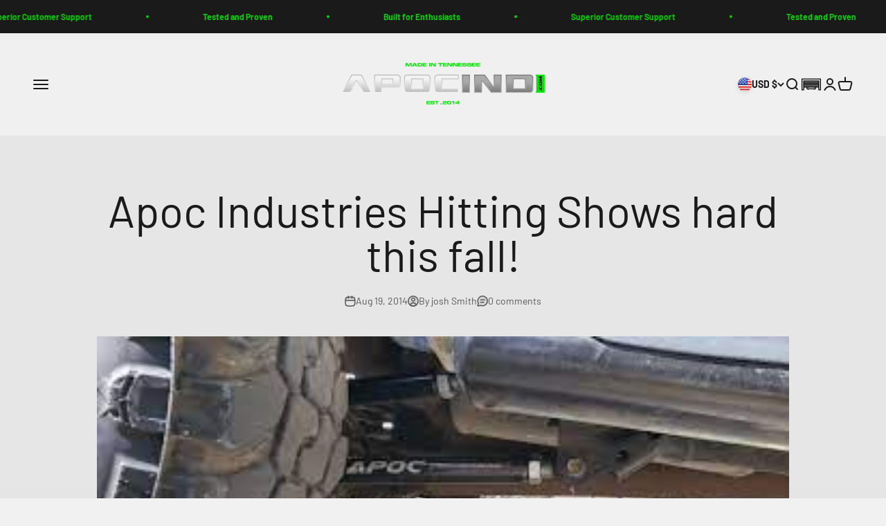

--- FILE ---
content_type: text/html; charset=utf-8
request_url: https://apocindustries.com/blogs/news/15930951-apoc-industries-hitting-shows-hard-this-fall
body_size: 48981
content:
<!doctype html>

<html lang="en" dir="ltr">
  <head>
    <script async crossorigin fetchpriority="high" src="/cdn/shopifycloud/importmap-polyfill/es-modules-shim.2.4.0.js"></script>
<script src="//d1liekpayvooaz.cloudfront.net/apps/customizery/customizery.js?shop=apoc-industries.myshopify.com"></script>
	<script id="pandectes-rules">   /* PANDECTES-GDPR: DO NOT MODIFY AUTO GENERATED CODE OF THIS SCRIPT */      window.PandectesSettings = {"store":{"id":5798961,"plan":"basic","theme":"Updated copy of 06/02/25 W/ Convermax installed...","primaryLocale":"en","adminMode":false,"headless":false,"storefrontRootDomain":"","checkoutRootDomain":"","storefrontAccessToken":""},"tsPublished":1764194067,"declaration":{"showPurpose":false,"showProvider":false,"declIntroText":"We use cookies to optimize website functionality, analyze the performance, and provide personalized experience to you. Some cookies are essential to make the website operate and function correctly. Those cookies cannot be disabled. In this window you can manage your preference of cookies.","showDateGenerated":true},"language":{"unpublished":[],"languageMode":"Single","fallbackLanguage":"en","languageDetection":"browser","languagesSupported":[]},"texts":{"managed":{"headerText":{"en":"We respect your privacy"},"consentText":{"en":"This website uses cookies to ensure you get the best experience."},"linkText":{"en":"Learn more"},"imprintText":{"en":"Imprint"},"googleLinkText":{"en":"Google's Privacy Terms"},"allowButtonText":{"en":"Accept"},"denyButtonText":{"en":"Decline"},"dismissButtonText":{"en":"Ok"},"leaveSiteButtonText":{"en":"Leave this site"},"preferencesButtonText":{"en":"Preferences"},"cookiePolicyText":{"en":"Cookie policy"},"preferencesPopupTitleText":{"en":"Manage consent preferences"},"preferencesPopupIntroText":{"en":"We use cookies to optimize website functionality, analyze the performance, and provide personalized experience to you. Some cookies are essential to make the website operate and function correctly. Those cookies cannot be disabled. In this window you can manage your preference of cookies."},"preferencesPopupSaveButtonText":{"en":"Save preferences"},"preferencesPopupCloseButtonText":{"en":"Close"},"preferencesPopupAcceptAllButtonText":{"en":"Accept all"},"preferencesPopupRejectAllButtonText":{"en":"Reject all"},"cookiesDetailsText":{"en":"Cookies details"},"preferencesPopupAlwaysAllowedText":{"en":"Always allowed"},"accessSectionParagraphText":{"en":"You have the right to request access to your data at any time."},"accessSectionTitleText":{"en":"Data portability"},"accessSectionAccountInfoActionText":{"en":"Personal data"},"accessSectionDownloadReportActionText":{"en":"Request export"},"accessSectionGDPRRequestsActionText":{"en":"Data subject requests"},"accessSectionOrdersRecordsActionText":{"en":"Orders"},"rectificationSectionParagraphText":{"en":"You have the right to request your data to be updated whenever you think it is appropriate."},"rectificationSectionTitleText":{"en":"Data Rectification"},"rectificationCommentPlaceholder":{"en":"Describe what you want to be updated"},"rectificationCommentValidationError":{"en":"Comment is required"},"rectificationSectionEditAccountActionText":{"en":"Request an update"},"erasureSectionTitleText":{"en":"Right to be forgotten"},"erasureSectionParagraphText":{"en":"You have the right to ask all your data to be erased. After that, you will no longer be able to access your account."},"erasureSectionRequestDeletionActionText":{"en":"Request personal data deletion"},"consentDate":{"en":"Consent date"},"consentId":{"en":"Consent ID"},"consentSectionChangeConsentActionText":{"en":"Change consent preference"},"consentSectionConsentedText":{"en":"You consented to the cookies policy of this website on"},"consentSectionNoConsentText":{"en":"You have not consented to the cookies policy of this website."},"consentSectionTitleText":{"en":"Your cookie consent"},"consentStatus":{"en":"Consent preference"},"confirmationFailureMessage":{"en":"Your request was not verified. Please try again and if problem persists, contact store owner for assistance"},"confirmationFailureTitle":{"en":"A problem occurred"},"confirmationSuccessMessage":{"en":"We will soon get back to you as to your request."},"confirmationSuccessTitle":{"en":"Your request is verified"},"guestsSupportEmailFailureMessage":{"en":"Your request was not submitted. Please try again and if problem persists, contact store owner for assistance."},"guestsSupportEmailFailureTitle":{"en":"A problem occurred"},"guestsSupportEmailPlaceholder":{"en":"E-mail address"},"guestsSupportEmailSuccessMessage":{"en":"If you are registered as a customer of this store, you will soon receive an email with instructions on how to proceed."},"guestsSupportEmailSuccessTitle":{"en":"Thank you for your request"},"guestsSupportEmailValidationError":{"en":"Email is not valid"},"guestsSupportInfoText":{"en":"Please login with your customer account to further proceed."},"submitButton":{"en":"Submit"},"submittingButton":{"en":"Submitting..."},"cancelButton":{"en":"Cancel"},"declIntroText":{"en":"We use cookies to optimize website functionality, analyze the performance, and provide personalized experience to you. Some cookies are essential to make the website operate and function correctly. Those cookies cannot be disabled. In this window you can manage your preference of cookies."},"declName":{"en":"Name"},"declPurpose":{"en":"Purpose"},"declType":{"en":"Type"},"declRetention":{"en":"Retention"},"declProvider":{"en":"Provider"},"declFirstParty":{"en":"First-party"},"declThirdParty":{"en":"Third-party"},"declSeconds":{"en":"seconds"},"declMinutes":{"en":"minutes"},"declHours":{"en":"hours"},"declDays":{"en":"days"},"declWeeks":{"en":"week(s)"},"declMonths":{"en":"months"},"declYears":{"en":"years"},"declSession":{"en":"Session"},"declDomain":{"en":"Domain"},"declPath":{"en":"Path"}},"categories":{"strictlyNecessaryCookiesTitleText":{"en":"Strictly necessary cookies"},"strictlyNecessaryCookiesDescriptionText":{"en":"These cookies are essential in order to enable you to move around the website and use its features, such as accessing secure areas of the website. The website cannot function properly without these cookies."},"functionalityCookiesTitleText":{"en":"Functional cookies"},"functionalityCookiesDescriptionText":{"en":"These cookies enable the site to provide enhanced functionality and personalisation. They may be set by us or by third party providers whose services we have added to our pages. If you do not allow these cookies then some or all of these services may not function properly."},"performanceCookiesTitleText":{"en":"Performance cookies"},"performanceCookiesDescriptionText":{"en":"These cookies enable us to monitor and improve the performance of our website. For example, they allow us to count visits, identify traffic sources and see which parts of the site are most popular."},"targetingCookiesTitleText":{"en":"Targeting cookies"},"targetingCookiesDescriptionText":{"en":"These cookies may be set through our site by our advertising partners. They may be used by those companies to build a profile of your interests and show you relevant adverts on other sites.    They do not store directly personal information, but are based on uniquely identifying your browser and internet device. If you do not allow these cookies, you will experience less targeted advertising."},"unclassifiedCookiesTitleText":{"en":"Unclassified cookies"},"unclassifiedCookiesDescriptionText":{"en":"Unclassified cookies are cookies that we are in the process of classifying, together with the providers of individual cookies."}},"auto":{}},"library":{"previewMode":false,"fadeInTimeout":0,"defaultBlocked":7,"showLink":true,"showImprintLink":false,"showGoogleLink":false,"enabled":true,"cookie":{"expiryDays":365,"secure":true,"domain":""},"dismissOnScroll":false,"dismissOnWindowClick":false,"dismissOnTimeout":false,"palette":{"popup":{"background":"#FFFFFF","backgroundForCalculations":{"a":1,"b":255,"g":255,"r":255},"text":"#000000"},"button":{"background":"transparent","backgroundForCalculations":{"a":1,"b":255,"g":255,"r":255},"text":"#000000","textForCalculation":{"a":1,"b":0,"g":0,"r":0},"border":"#000000"}},"content":{"href":"https://apoc-industries.myshopify.com/policies/privacy-policy","imprintHref":"/","close":"&#10005;","target":"","logo":"<img class=\"cc-banner-logo\" style=\"max-height: 40px;\" src=\"https://cdn.shopify.com/s/files/1/0579/8961/t/85/assets/pandectes-logo.png?v=1763046176\" alt=\"Cookie banner\" />"},"window":"<div role=\"dialog\" aria-label=\"{{header}}\" aria-describedby=\"cookieconsent:desc\" id=\"pandectes-banner\" class=\"cc-window-wrapper cc-top-wrapper\"><div class=\"pd-cookie-banner-window cc-window {{classes}}\">{{children}}</div></div>","compliance":{"opt-both":"<div class=\"cc-compliance cc-highlight\">{{deny}}{{allow}}</div>"},"type":"opt-both","layouts":{"basic":"{{logo}}{{messagelink}}{{compliance}}{{close}}"},"position":"top","theme":"wired","revokable":true,"animateRevokable":false,"revokableReset":false,"revokableLogoUrl":"https://cdn.shopify.com/s/files/1/0579/8961/t/85/assets/pandectes-reopen-logo.png?v=1763046176","revokablePlacement":"bottom-left","revokableMarginHorizontal":15,"revokableMarginVertical":15,"static":false,"autoAttach":true,"hasTransition":true,"blacklistPage":[""],"elements":{"close":"<button aria-label=\"Close\" type=\"button\" class=\"cc-close\">{{close}}</button>","dismiss":"<button type=\"button\" class=\"cc-btn cc-btn-decision cc-dismiss\">{{dismiss}}</button>","allow":"<button type=\"button\" class=\"cc-btn cc-btn-decision cc-allow\">{{allow}}</button>","deny":"<button type=\"button\" class=\"cc-btn cc-btn-decision cc-deny\">{{deny}}</button>","preferences":"<button type=\"button\" class=\"cc-btn cc-settings\" aria-controls=\"pd-cp-preferences\" onclick=\"Pandectes.fn.openPreferences()\">{{preferences}}</button>"}},"geolocation":{"brOnly":false,"caOnly":false,"chOnly":false,"euOnly":false,"jpOnly":false,"thOnly":false,"canadaOnly":false,"canadaLaw25":false,"canadaPipeda":false,"globalVisibility":true},"dsr":{"guestsSupport":false,"accessSectionDownloadReportAuto":false},"banner":{"resetTs":1705322922,"extraCss":"        .cc-banner-logo {max-width: 24em!important;}    @media(min-width: 768px) {.cc-window.cc-floating{max-width: 24em!important;width: 24em!important;}}    .cc-message, .pd-cookie-banner-window .cc-header, .cc-logo {text-align: left}    .cc-window-wrapper{z-index: 2147483647;}    .cc-window{z-index: 2147483647;font-family: inherit;}    .pd-cookie-banner-window .cc-header{font-family: inherit;}    .pd-cp-ui{font-family: inherit; background-color: #FFFFFF;color:#000000;}    button.pd-cp-btn, a.pd-cp-btn{}    input + .pd-cp-preferences-slider{background-color: rgba(0, 0, 0, 0.3)}    .pd-cp-scrolling-section::-webkit-scrollbar{background-color: rgba(0, 0, 0, 0.3)}    input:checked + .pd-cp-preferences-slider{background-color: rgba(0, 0, 0, 1)}    .pd-cp-scrolling-section::-webkit-scrollbar-thumb {background-color: rgba(0, 0, 0, 1)}    .pd-cp-ui-close{color:#000000;}    .pd-cp-preferences-slider:before{background-color: #FFFFFF}    .pd-cp-title:before {border-color: #000000!important}    .pd-cp-preferences-slider{background-color:#000000}    .pd-cp-toggle{color:#000000!important}    @media(max-width:699px) {.pd-cp-ui-close-top svg {fill: #000000}}    .pd-cp-toggle:hover,.pd-cp-toggle:visited,.pd-cp-toggle:active{color:#000000!important}    .pd-cookie-banner-window {box-shadow: 0 0 18px rgb(0 0 0 / 20%);}  ","customJavascript":{},"showPoweredBy":false,"logoHeight":40,"hybridStrict":false,"cookiesBlockedByDefault":"7","isActive":false,"implicitSavePreferences":false,"cookieIcon":false,"blockBots":false,"showCookiesDetails":true,"hasTransition":true,"blockingPage":false,"showOnlyLandingPage":false,"leaveSiteUrl":"https://www.google.com","linkRespectStoreLang":false},"cookies":{"0":[{"name":"keep_alive","type":"http","domain":"apocindustries.com","path":"/","provider":"Shopify","firstParty":true,"retention":"30 minute(s)","session":false,"expires":30,"unit":"declMinutes","purpose":{"en":"Used in connection with buyer localization."}},{"name":"secure_customer_sig","type":"http","domain":"apocindustries.com","path":"/","provider":"Shopify","firstParty":true,"retention":"1 year(s)","session":false,"expires":1,"unit":"declYears","purpose":{"en":"Used in connection with customer login."}},{"name":"_cmp_a","type":"http","domain":".apocindustries.com","path":"/","provider":"Shopify","firstParty":true,"retention":"1 day(s)","session":false,"expires":1,"unit":"declDays","purpose":{"en":"Used for managing customer privacy settings."}},{"name":"cart_currency","type":"http","domain":"apocindustries.com","path":"/","provider":"Shopify","firstParty":true,"retention":"2 ","session":false,"expires":2,"unit":"declSession","purpose":{"en":"The cookie is necessary for the secure checkout and payment function on the website. This function is provided by shopify.com."}},{"name":"shopify_pay_redirect","type":"http","domain":"apocindustries.com","path":"/","provider":"Shopify","firstParty":true,"retention":"1 hour(s)","session":false,"expires":1,"unit":"declHours","purpose":{"en":"The cookie is necessary for the secure checkout and payment function on the website. This function is provided by shopify.com."}},{"name":"localization","type":"http","domain":"apocindustries.com","path":"/","provider":"Shopify","firstParty":true,"retention":"1 year(s)","session":false,"expires":1,"unit":"declYears","purpose":{"en":"Shopify store localization"}},{"name":"wpm-domain-test","type":"http","domain":"com","path":"/","provider":"Shopify","firstParty":false,"retention":"Session","session":true,"expires":1,"unit":"declSeconds","purpose":{"en":"Used to test the storage of parameters about products added to the cart or payment currency"}},{"name":"_secure_session_id","type":"http","domain":"apocindustries.com","path":"/","provider":"Shopify","firstParty":true,"retention":"1 month(s)","session":false,"expires":1,"unit":"declMonths","purpose":{"en":"Used in connection with navigation through a storefront."}}],"1":[{"name":"_pinterest_ct_ua","type":"http","domain":".ct.pinterest.com","path":"/","provider":"Pinterest","firstParty":false,"retention":"1 year(s)","session":false,"expires":1,"unit":"declYears","purpose":{"en":"Used to group actions across pages."}}],"2":[{"name":"_shopify_y","type":"http","domain":".apocindustries.com","path":"/","provider":"Shopify","firstParty":true,"retention":"1 year(s)","session":false,"expires":1,"unit":"declYears","purpose":{"en":"Shopify analytics."}},{"name":"_landing_page","type":"http","domain":".apocindustries.com","path":"/","provider":"Shopify","firstParty":true,"retention":"2 ","session":false,"expires":2,"unit":"declSession","purpose":{"en":"Tracks landing pages."}},{"name":"_orig_referrer","type":"http","domain":".apocindustries.com","path":"/","provider":"Shopify","firstParty":true,"retention":"2 ","session":false,"expires":2,"unit":"declSession","purpose":{"en":"Tracks landing pages."}},{"name":"_shopify_s","type":"http","domain":".apocindustries.com","path":"/","provider":"Shopify","firstParty":true,"retention":"30 minute(s)","session":false,"expires":30,"unit":"declMinutes","purpose":{"en":"Shopify analytics."}},{"name":"_shopify_sa_p","type":"http","domain":".apocindustries.com","path":"/","provider":"Shopify","firstParty":true,"retention":"30 minute(s)","session":false,"expires":30,"unit":"declMinutes","purpose":{"en":"Shopify analytics relating to marketing & referrals."}},{"name":"_shopify_sa_t","type":"http","domain":".apocindustries.com","path":"/","provider":"Shopify","firstParty":true,"retention":"30 minute(s)","session":false,"expires":30,"unit":"declMinutes","purpose":{"en":"Shopify analytics relating to marketing & referrals."}},{"name":"_gid","type":"http","domain":".apocindustries.com","path":"/","provider":"Google","firstParty":true,"retention":"1 day(s)","session":false,"expires":1,"unit":"declDays","purpose":{"en":"Cookie is placed by Google Analytics to count and track pageviews."}},{"name":"_gat","type":"http","domain":".apocindustries.com","path":"/","provider":"Google","firstParty":true,"retention":"1 minute(s)","session":false,"expires":1,"unit":"declMinutes","purpose":{"en":"Cookie is placed by Google Analytics to filter requests from bots."}},{"name":"_ga","type":"http","domain":".apocindustries.com","path":"/","provider":"Google","firstParty":true,"retention":"1 year(s)","session":false,"expires":1,"unit":"declYears","purpose":{"en":"Cookie is set by Google Analytics with unknown functionality"}},{"name":"_shopify_s","type":"http","domain":"com","path":"/","provider":"Shopify","firstParty":false,"retention":"Session","session":true,"expires":1,"unit":"declSeconds","purpose":{"en":"Shopify analytics."}},{"name":"_ga_LP029JGR19","type":"http","domain":".apocindustries.com","path":"/","provider":"Google","firstParty":true,"retention":"1 year(s)","session":false,"expires":1,"unit":"declYears","purpose":{"en":""}},{"name":"_ga_CF24E0NHFT","type":"http","domain":".apocindustries.com","path":"/","provider":"Google","firstParty":true,"retention":"1 year(s)","session":false,"expires":1,"unit":"declYears","purpose":{"en":""}}],"4":[{"name":"_gcl_au","type":"http","domain":".apocindustries.com","path":"/","provider":"Google","firstParty":true,"retention":"3 month(s)","session":false,"expires":3,"unit":"declMonths","purpose":{"en":"Cookie is placed by Google Tag Manager to track conversions."}},{"name":"_uetvid","type":"http","domain":".apocindustries.com","path":"/","provider":"Bing","firstParty":true,"retention":"1 year(s)","session":false,"expires":1,"unit":"declYears","purpose":{"en":"Used to track visitors on multiple websites, in order to present relevant advertisement based on the visitor's preferences."}},{"name":"_uetsid","type":"http","domain":".apocindustries.com","path":"/","provider":"Bing","firstParty":true,"retention":"1 day(s)","session":false,"expires":1,"unit":"declDays","purpose":{"en":"This cookie is used by Bing to determine what ads should be shown that may be relevant to the end user perusing the site."}},{"name":"MUID","type":"http","domain":".bing.com","path":"/","provider":"Microsoft","firstParty":false,"retention":"1 year(s)","session":false,"expires":1,"unit":"declYears","purpose":{"en":"Cookie is placed by Microsoft to track visits across websites."}},{"name":"_fbp","type":"http","domain":".apocindustries.com","path":"/","provider":"Facebook","firstParty":true,"retention":"3 month(s)","session":false,"expires":3,"unit":"declMonths","purpose":{"en":"Cookie is placed by Facebook to track visits across websites."}},{"name":"_pin_unauth","type":"http","domain":".apocindustries.com","path":"/","provider":"Pinterest","firstParty":true,"retention":"1 year(s)","session":false,"expires":1,"unit":"declYears","purpose":{"en":"Used to group actions for users who cannot be identified by Pinterest."}},{"name":"test_cookie","type":"http","domain":".doubleclick.net","path":"/","provider":"Google","firstParty":false,"retention":"15 minute(s)","session":false,"expires":15,"unit":"declMinutes","purpose":{"en":"To measure the visitors’ actions after they click through from an advert. Expires after each visit."}},{"name":"IDE","type":"http","domain":".doubleclick.net","path":"/","provider":"Google","firstParty":false,"retention":"1 year(s)","session":false,"expires":1,"unit":"declYears","purpose":{"en":"To measure the visitors’ actions after they click through from an advert. Expires after 1 year."}},{"name":"wpm-domain-test","type":"http","domain":"apocindustries.com","path":"/","provider":"Shopify","firstParty":true,"retention":"Session","session":true,"expires":1,"unit":"declSeconds","purpose":{"en":"Used to test the storage of parameters about products added to the cart or payment currency"}}],"8":[{"name":"cmuid","type":"http","domain":"apocindustries.com","path":"/","provider":"Unknown","firstParty":true,"retention":"1 year(s)","session":false,"expires":1,"unit":"declYears","purpose":{"en":""}},{"name":"recentlyViewed","type":"http","domain":"apocindustries.com","path":"/","provider":"Unknown","firstParty":true,"retention":"1 month(s)","session":false,"expires":1,"unit":"declMonths","purpose":{"en":""}},{"name":"cmsid","type":"http","domain":"apocindustries.com","path":"/","provider":"Unknown","firstParty":true,"retention":"30 minute(s)","session":false,"expires":30,"unit":"declMinutes","purpose":{"en":""}},{"name":"my_awesome_cookie_name","type":"http","domain":".apocindustries.com","path":"/","provider":"Unknown","firstParty":true,"retention":"1 year(s)","session":false,"expires":1,"unit":"declYears","purpose":{"en":""}},{"name":"ar_debug","type":"http","domain":".pinterest.com","path":"/","provider":"Unknown","firstParty":false,"retention":"1 year(s)","session":false,"expires":1,"unit":"declYears","purpose":{"en":""}},{"name":"MSPTC","type":"http","domain":".bing.com","path":"/","provider":"Unknown","firstParty":false,"retention":"1 year(s)","session":false,"expires":1,"unit":"declYears","purpose":{"en":""}}]},"blocker":{"isActive":false,"googleConsentMode":{"id":"","analyticsId":"","isActive":false,"adStorageCategory":4,"analyticsStorageCategory":2,"personalizationStorageCategory":1,"functionalityStorageCategory":1,"customEvent":true,"securityStorageCategory":0,"redactData":true,"urlPassthrough":false,"dataLayerProperty":"dataLayer"},"facebookPixel":{"id":"","isActive":false,"ldu":false},"microsoft":{},"rakuten":{"isActive":false,"cmp":false,"ccpa":false},"gpcIsActive":false,"clarity":{},"defaultBlocked":7,"patterns":{"whiteList":[],"blackList":{"1":[],"2":[],"4":[],"8":[]},"iframesWhiteList":[],"iframesBlackList":{"1":[],"2":[],"4":[],"8":[]},"beaconsWhiteList":[],"beaconsBlackList":{"1":[],"2":[],"4":[],"8":[]}}}}      !function(){"use strict";window.PandectesRules=window.PandectesRules||{},window.PandectesRules.manualBlacklist={1:[],2:[],4:[]},window.PandectesRules.blacklistedIFrames={1:[],2:[],4:[]},window.PandectesRules.blacklistedCss={1:[],2:[],4:[]},window.PandectesRules.blacklistedBeacons={1:[],2:[],4:[]};const e="javascript/blocked",t=["US-CA","US-VA","US-CT","US-UT","US-CO","US-MT","US-TX","US-OR","US-IA","US-NE","US-NH","US-DE","US-NJ","US-TN","US-MN"],n=["AT","BE","BG","HR","CY","CZ","DK","EE","FI","FR","DE","GR","HU","IE","IT","LV","LT","LU","MT","NL","PL","PT","RO","SK","SI","ES","SE","GB","LI","NO","IS"];function a(e){return new RegExp(e.replace(/[/\\.+?$()]/g,"\\$&").replace("*","(.*)"))}const o=(e,t="log")=>{new URLSearchParams(window.location.search).get("log")&&console[t](`PandectesRules: ${e}`)};function s(e){const t=document.createElement("script");t.async=!0,t.src=e,document.head.appendChild(t)}const r=window.PandectesRulesSettings||window.PandectesSettings,i=function(){if(void 0!==window.dataLayer&&Array.isArray(window.dataLayer)){if(window.dataLayer.some((e=>"pandectes_full_scan"===e.event)))return!0}return!1}(),c=((e="_pandectes_gdpr")=>{const t=("; "+document.cookie).split("; "+e+"=");let n;if(t.length<2)n={};else{const e=t.pop().split(";");n=window.atob(e.shift())}const a=(e=>{try{return JSON.parse(e)}catch(e){return!1}})(n);return!1!==a?a:n})(),{banner:{isActive:d},blocker:{defaultBlocked:l,patterns:u}}=r,g=c&&null!==c.preferences&&void 0!==c.preferences?c.preferences:null,p=i?0:d?null===g?l:g:0,f={1:!(1&p),2:!(2&p),4:!(4&p)},{blackList:h,whiteList:w,iframesBlackList:y,iframesWhiteList:m,beaconsBlackList:b,beaconsWhiteList:k}=u,_={blackList:[],whiteList:[],iframesBlackList:{1:[],2:[],4:[],8:[]},iframesWhiteList:[],beaconsBlackList:{1:[],2:[],4:[],8:[]},beaconsWhiteList:[]};[1,2,4].map((e=>{f[e]||(_.blackList.push(...h[e].length?h[e].map(a):[]),_.iframesBlackList[e]=y[e].length?y[e].map(a):[],_.beaconsBlackList[e]=b[e].length?b[e].map(a):[])})),_.whiteList=w.length?w.map(a):[],_.iframesWhiteList=m.length?m.map(a):[],_.beaconsWhiteList=k.length?k.map(a):[];const v={scripts:[],iframes:{1:[],2:[],4:[]},beacons:{1:[],2:[],4:[]},css:{1:[],2:[],4:[]}},L=(t,n)=>t&&(!n||n!==e)&&(!_.blackList||_.blackList.some((e=>e.test(t))))&&(!_.whiteList||_.whiteList.every((e=>!e.test(t)))),S=(e,t)=>{const n=_.iframesBlackList[t],a=_.iframesWhiteList;return e&&(!n||n.some((t=>t.test(e))))&&(!a||a.every((t=>!t.test(e))))},C=(e,t)=>{const n=_.beaconsBlackList[t],a=_.beaconsWhiteList;return e&&(!n||n.some((t=>t.test(e))))&&(!a||a.every((t=>!t.test(e))))},A=new MutationObserver((e=>{for(let t=0;t<e.length;t++){const{addedNodes:n}=e[t];for(let e=0;e<n.length;e++){const t=n[e],a=t.dataset&&t.dataset.cookiecategory;if(1===t.nodeType&&"LINK"===t.tagName){const e=t.dataset&&t.dataset.href;if(e&&a)switch(a){case"functionality":case"C0001":v.css[1].push(e);break;case"performance":case"C0002":v.css[2].push(e);break;case"targeting":case"C0003":v.css[4].push(e)}}}}}));var $=new MutationObserver((t=>{for(let n=0;n<t.length;n++){const{addedNodes:a}=t[n];for(let t=0;t<a.length;t++){const n=a[t],s=n.src||n.dataset&&n.dataset.src,r=n.dataset&&n.dataset.cookiecategory;if(1===n.nodeType&&"IFRAME"===n.tagName){if(s){let e=!1;S(s,1)||"functionality"===r||"C0001"===r?(e=!0,v.iframes[1].push(s)):S(s,2)||"performance"===r||"C0002"===r?(e=!0,v.iframes[2].push(s)):(S(s,4)||"targeting"===r||"C0003"===r)&&(e=!0,v.iframes[4].push(s)),e&&(n.removeAttribute("src"),n.setAttribute("data-src",s))}}else if(1===n.nodeType&&"IMG"===n.tagName){if(s){let e=!1;C(s,1)?(e=!0,v.beacons[1].push(s)):C(s,2)?(e=!0,v.beacons[2].push(s)):C(s,4)&&(e=!0,v.beacons[4].push(s)),e&&(n.removeAttribute("src"),n.setAttribute("data-src",s))}}else if(1===n.nodeType&&"SCRIPT"===n.tagName){const t=n.type;let a=!1;if(L(s,t)?(o(`rule blocked: ${s}`),a=!0):s&&r?o(`manually blocked @ ${r}: ${s}`):r&&o(`manually blocked @ ${r}: inline code`),a){v.scripts.push([n,t]),n.type=e;const a=function(t){n.getAttribute("type")===e&&t.preventDefault(),n.removeEventListener("beforescriptexecute",a)};n.addEventListener("beforescriptexecute",a),n.parentElement&&n.parentElement.removeChild(n)}}}}}));const P=document.createElement,E={src:Object.getOwnPropertyDescriptor(HTMLScriptElement.prototype,"src"),type:Object.getOwnPropertyDescriptor(HTMLScriptElement.prototype,"type")};window.PandectesRules.unblockCss=e=>{const t=v.css[e]||[];t.length&&o(`Unblocking CSS for ${e}`),t.forEach((e=>{const t=document.querySelector(`link[data-href^="${e}"]`);t.removeAttribute("data-href"),t.href=e})),v.css[e]=[]},window.PandectesRules.unblockIFrames=e=>{const t=v.iframes[e]||[];t.length&&o(`Unblocking IFrames for ${e}`),_.iframesBlackList[e]=[],t.forEach((e=>{const t=document.querySelector(`iframe[data-src^="${e}"]`);t.removeAttribute("data-src"),t.src=e})),v.iframes[e]=[]},window.PandectesRules.unblockBeacons=e=>{const t=v.beacons[e]||[];t.length&&o(`Unblocking Beacons for ${e}`),_.beaconsBlackList[e]=[],t.forEach((e=>{const t=document.querySelector(`img[data-src^="${e}"]`);t.removeAttribute("data-src"),t.src=e})),v.beacons[e]=[]},window.PandectesRules.unblockInlineScripts=function(e){const t=1===e?"functionality":2===e?"performance":"targeting",n=document.querySelectorAll(`script[type="javascript/blocked"][data-cookiecategory="${t}"]`);o(`unblockInlineScripts: ${n.length} in ${t}`),n.forEach((function(e){const t=document.createElement("script");t.type="text/javascript",e.hasAttribute("src")?t.src=e.getAttribute("src"):t.textContent=e.textContent,document.head.appendChild(t),e.parentNode.removeChild(e)}))},window.PandectesRules.unblockInlineCss=function(e){const t=1===e?"functionality":2===e?"performance":"targeting",n=document.querySelectorAll(`link[data-cookiecategory="${t}"]`);o(`unblockInlineCss: ${n.length} in ${t}`),n.forEach((function(e){e.href=e.getAttribute("data-href")}))},window.PandectesRules.unblock=function(e){e.length<1?(_.blackList=[],_.whiteList=[],_.iframesBlackList=[],_.iframesWhiteList=[]):(_.blackList&&(_.blackList=_.blackList.filter((t=>e.every((e=>"string"==typeof e?!t.test(e):e instanceof RegExp?t.toString()!==e.toString():void 0))))),_.whiteList&&(_.whiteList=[..._.whiteList,...e.map((e=>{if("string"==typeof e){const t=".*"+a(e)+".*";if(_.whiteList.every((e=>e.toString()!==t.toString())))return new RegExp(t)}else if(e instanceof RegExp&&_.whiteList.every((t=>t.toString()!==e.toString())))return e;return null})).filter(Boolean)]));let t=0;[...v.scripts].forEach((([e,n],a)=>{if(function(e){const t=e.getAttribute("src");return _.blackList&&_.blackList.every((e=>!e.test(t)))||_.whiteList&&_.whiteList.some((e=>e.test(t)))}(e)){const o=document.createElement("script");for(let t=0;t<e.attributes.length;t++){let n=e.attributes[t];"src"!==n.name&&"type"!==n.name&&o.setAttribute(n.name,e.attributes[t].value)}o.setAttribute("src",e.src),o.setAttribute("type",n||"application/javascript"),document.head.appendChild(o),v.scripts.splice(a-t,1),t++}})),0==_.blackList.length&&0===_.iframesBlackList[1].length&&0===_.iframesBlackList[2].length&&0===_.iframesBlackList[4].length&&0===_.beaconsBlackList[1].length&&0===_.beaconsBlackList[2].length&&0===_.beaconsBlackList[4].length&&(o("Disconnecting observers"),$.disconnect(),A.disconnect())};const{store:{adminMode:T,headless:B,storefrontRootDomain:R,checkoutRootDomain:I,storefrontAccessToken:O},banner:{isActive:N},blocker:U}=r,{defaultBlocked:D}=U;N&&function(e){if(window.Shopify&&window.Shopify.customerPrivacy)return void e();let t=null;window.Shopify&&window.Shopify.loadFeatures&&window.Shopify.trackingConsent?e():t=setInterval((()=>{window.Shopify&&window.Shopify.loadFeatures&&(clearInterval(t),window.Shopify.loadFeatures([{name:"consent-tracking-api",version:"0.1"}],(t=>{t?o("Shopify.customerPrivacy API - failed to load"):(o(`shouldShowBanner() -> ${window.Shopify.trackingConsent.shouldShowBanner()} | saleOfDataRegion() -> ${window.Shopify.trackingConsent.saleOfDataRegion()}`),e())})))}),10)}((()=>{!function(){const e=window.Shopify.trackingConsent;if(!1!==e.shouldShowBanner()||null!==g||7!==D)try{const t=T&&!(window.Shopify&&window.Shopify.AdminBarInjector);let n={preferences:!(1&p)||i||t,analytics:!(2&p)||i||t,marketing:!(4&p)||i||t};B&&(n.headlessStorefront=!0,n.storefrontRootDomain=R?.length?R:window.location.hostname,n.checkoutRootDomain=I?.length?I:`checkout.${window.location.hostname}`,n.storefrontAccessToken=O?.length?O:""),e.firstPartyMarketingAllowed()===n.marketing&&e.analyticsProcessingAllowed()===n.analytics&&e.preferencesProcessingAllowed()===n.preferences||e.setTrackingConsent(n,(function(e){e&&e.error?o("Shopify.customerPrivacy API - failed to setTrackingConsent"):o(`setTrackingConsent(${JSON.stringify(n)})`)}))}catch(e){o("Shopify.customerPrivacy API - exception")}}(),function(){if(B){const e=window.Shopify.trackingConsent,t=e.currentVisitorConsent();if(navigator.globalPrivacyControl&&""===t.sale_of_data){const t={sale_of_data:!1,headlessStorefront:!0};t.storefrontRootDomain=R?.length?R:window.location.hostname,t.checkoutRootDomain=I?.length?I:`checkout.${window.location.hostname}`,t.storefrontAccessToken=O?.length?O:"",e.setTrackingConsent(t,(function(e){e&&e.error?o(`Shopify.customerPrivacy API - failed to setTrackingConsent({${JSON.stringify(t)})`):o(`setTrackingConsent(${JSON.stringify(t)})`)}))}}}()}));const M="[Pandectes :: Google Consent Mode debug]:";function j(...e){const t=e[0],n=e[1],a=e[2];if("consent"!==t)return"config"===t?"config":void 0;const{ad_storage:o,ad_user_data:s,ad_personalization:r,functionality_storage:i,analytics_storage:c,personalization_storage:d,security_storage:l}=a,u={Command:t,Mode:n,ad_storage:o,ad_user_data:s,ad_personalization:r,functionality_storage:i,analytics_storage:c,personalization_storage:d,security_storage:l};return console.table(u),"default"===n&&("denied"===o&&"denied"===s&&"denied"===r&&"denied"===i&&"denied"===c&&"denied"===d||console.warn(`${M} all types in a "default" command should be set to "denied" except for security_storage that should be set to "granted"`)),n}let z=!1,x=!1;function q(e){e&&("default"===e?(z=!0,x&&console.warn(`${M} "default" command was sent but there was already an "update" command before it.`)):"update"===e?(x=!0,z||console.warn(`${M} "update" command was sent but there was no "default" command before it.`)):"config"===e&&(z||console.warn(`${M} a tag read consent state before a "default" command was sent.`)))}const{banner:{isActive:F,hybridStrict:W},geolocation:{caOnly:H=!1,euOnly:G=!1,brOnly:J=!1,jpOnly:V=!1,thOnly:K=!1,chOnly:Z=!1,zaOnly:Y=!1,canadaOnly:X=!1,globalVisibility:Q=!0},blocker:{defaultBlocked:ee=7,googleConsentMode:{isActive:te,onlyGtm:ne=!1,id:ae="",analyticsId:oe="",adwordsId:se="",redactData:re,urlPassthrough:ie,adStorageCategory:ce,analyticsStorageCategory:de,functionalityStorageCategory:le,personalizationStorageCategory:ue,securityStorageCategory:ge,dataLayerProperty:pe="dataLayer",waitForUpdate:fe=0,useNativeChannel:he=!1,debugMode:we=!1}}}=r;function ye(){window[pe].push(arguments)}window[pe]=window[pe]||[];const me={hasInitialized:!1,useNativeChannel:!1,ads_data_redaction:!1,url_passthrough:!1,data_layer_property:"dataLayer",storage:{ad_storage:"granted",ad_user_data:"granted",ad_personalization:"granted",analytics_storage:"granted",functionality_storage:"granted",personalization_storage:"granted",security_storage:"granted"}};if(F&&te)if(we&&(be=pe||"dataLayer",window[be].forEach((e=>{q(j(...e))})),window[be].push=function(...e){return q(j(...e[0])),Array.prototype.push.apply(this,e)}),ne){const e="https://www.googletagmanager.com";if(ae.length){const t=ae.split(",");window[me.data_layer_property].push({"gtm.start":(new Date).getTime(),event:"gtm.js"});for(let n=0;n<t.length;n++){const a="dataLayer"!==me.data_layer_property?`&l=${me.data_layer_property}`:"";s(`${e}/gtm.js?id=${t[n].trim()}${a}`)}}}else{const e=0===(ee&ce)?"granted":"denied",a=0===(ee&de)?"granted":"denied",o=0===(ee&le)?"granted":"denied",r=0===(ee&ue)?"granted":"denied",i=0===(ee&ge)?"granted":"denied";me.hasInitialized=!0,me.useNativeChannel=he,me.url_passthrough=ie,me.ads_data_redaction="denied"===e&&re,me.storage.ad_storage=e,me.storage.ad_user_data=e,me.storage.ad_personalization=e,me.storage.analytics_storage=a,me.storage.functionality_storage=o,me.storage.personalization_storage=r,me.storage.security_storage=i,me.data_layer_property=pe||"dataLayer",ye("set","developer_id.dMTZkMj",!0),me.ads_data_redaction&&ye("set","ads_data_redaction",me.ads_data_redaction),me.url_passthrough&&ye("set","url_passthrough",me.url_passthrough),function(){const e=p!==ee?{wait_for_update:fe||500}:fe?{wait_for_update:fe}:{};Q&&!W?ye("consent","default",{...me.storage,...e}):(ye("consent","default",{...me.storage,...e,region:[...G||W?n:[],...H&&!W?t:[],...J&&!W?["BR"]:[],...V&&!W?["JP"]:[],...!1===X||W?[]:["CA"],...K&&!W?["TH"]:[],...Z&&!W?["CH"]:[],...Y&&!W?["ZA"]:[]]}),ye("consent","default",{ad_storage:"granted",ad_user_data:"granted",ad_personalization:"granted",analytics_storage:"granted",functionality_storage:"granted",personalization_storage:"granted",security_storage:"granted",...e}));if(null!==g){const e=0===(p&ce)?"granted":"denied",t=0===(p&de)?"granted":"denied",n=0===(p&le)?"granted":"denied",a=0===(p&ue)?"granted":"denied",o=0===(p&ge)?"granted":"denied";me.storage.ad_storage=e,me.storage.ad_user_data=e,me.storage.ad_personalization=e,me.storage.analytics_storage=t,me.storage.functionality_storage=n,me.storage.personalization_storage=a,me.storage.security_storage=o,ye("consent","update",me.storage)}ye("js",new Date);const a="https://www.googletagmanager.com";if(ae.length){const e=ae.split(",");window[me.data_layer_property].push({"gtm.start":(new Date).getTime(),event:"gtm.js"});for(let t=0;t<e.length;t++){const n="dataLayer"!==me.data_layer_property?`&l=${me.data_layer_property}`:"";s(`${a}/gtm.js?id=${e[t].trim()}${n}`)}}if(oe.length){const e=oe.split(",");for(let t=0;t<e.length;t++){const n=e[t].trim();n.length&&(s(`${a}/gtag/js?id=${n}`),ye("config",n,{send_page_view:!1}))}}if(se.length){const e=se.split(",");for(let t=0;t<e.length;t++){const n=e[t].trim();n.length&&(s(`${a}/gtag/js?id=${n}`),ye("config",n,{allow_enhanced_conversions:!0}))}}}()}var be;const{blocker:{klaviyoIsActive:ke,googleConsentMode:{adStorageCategory:_e}}}=r;ke&&window.addEventListener("PandectesEvent_OnConsent",(function(e){const{preferences:t}=e.detail;if(null!=t){const e=0===(t&_e)?"granted":"denied";void 0!==window.klaviyo&&window.klaviyo.isIdentified()&&window.klaviyo.push(["identify",{ad_personalization:e,ad_user_data:e}])}}));const{banner:{revokableTrigger:ve}}=r;ve&&(window.onload=async()=>{for await(let e of((e,t=1e3,n=1e4)=>{const a=new WeakMap;return{async*[Symbol.asyncIterator](){const o=Date.now();for(;Date.now()-o<n;){const n=document.querySelectorAll(e);for(const e of n)a.has(e)||(a.set(e,!0),yield e);await new Promise((e=>setTimeout(e,t)))}}}})('a[href*="#reopenBanner"]'))e.onclick=e=>{e.preventDefault(),window.Pandectes.fn.revokeConsent()}});const{banner:{isActive:Le},blocker:{defaultBlocked:Se=7,microsoft:{isActive:Ce,uetTags:Ae,dataLayerProperty:$e="uetq"}={isActive:!1,uetTags:"",dataLayerProperty:"uetq"},clarity:{isActive:Pe,id:Ee}={isActive:!1,id:""}}}=r,Te={hasInitialized:!1,data_layer_property:"uetq",storage:{ad_storage:"granted"}};if(Le&&Ce){if(function(e,t,n){const a=new Date;a.setTime(a.getTime()+24*n*60*60*1e3);const o="expires="+a.toUTCString();document.cookie=`${e}=${t}; ${o}; path=/; secure; samesite=strict`}("_uetmsdns","0",365),Ae.length){const e=Ae.split(",");for(let t=0;t<e.length;t++)e[t].trim().length&&Me(e[t])}const e=4&Se?"denied":"granted";if(Te.hasInitialized=!0,Te.storage.ad_storage=e,window[$e]=window[$e]||[],window[$e].push("consent","default",Te.storage),null!==g){const e=4&p?"denied":"granted";Te.storage.ad_storage=e,window[$e].push("consent","update",Te.storage)}}var Be,Re,Ie,Oe,Ne,Ue,De;function Me(e){const t=document.createElement("script");t.type="text/javascript",t.async=!0,t.src="//bat.bing.com/bat.js",t.onload=function(){const t={ti:e,cookieFlags:"SameSite=None;Secure"};t.q=window[$e],window[$e]=new UET(t),window[$e].push("pageLoad")},document.head.appendChild(t)}Pe&&Le&&(Ee.length&&(Be=window,Re=document,Oe="script",Ne=Ee,Be[Ie="clarity"]=Be[Ie]||function(){(Be[Ie].q=Be[Ie].q||[]).push(arguments)},(Ue=Re.createElement(Oe)).async=1,Ue.src="https://www.clarity.ms/tag/"+Ne,(De=Re.getElementsByTagName(Oe)[0]).parentNode.insertBefore(Ue,De)),window.addEventListener("PandectesEvent_OnConsent",(e=>{["new","revoke"].includes(e.detail?.consentType)&&"function"==typeof window.clarity&&(2&e.detail?.preferences?window.clarity("consent",!1):window.clarity("consent"))}))),window.PandectesRules.gcm=me;const{banner:{isActive:je},blocker:{isActive:ze}}=r;o(`Prefs: ${p} | Banner: ${je?"on":"off"} | Blocker: ${ze?"on":"off"}`);const xe=null===g&&/\/checkouts\//.test(window.location.pathname);0!==p&&!1===i&&ze&&!xe&&(o("Blocker will execute"),document.createElement=function(...t){if("script"!==t[0].toLowerCase())return P.bind?P.bind(document)(...t):P;const n=P.bind(document)(...t);try{Object.defineProperties(n,{src:{...E.src,set(t){L(t,n.type)&&E.type.set.call(this,e),E.src.set.call(this,t)}},type:{...E.type,get(){const t=E.type.get.call(this);return t===e||L(this.src,t)?null:t},set(t){const a=L(n.src,n.type)?e:t;E.type.set.call(this,a)}}}),n.setAttribute=function(t,a){if("type"===t){const t=L(n.src,n.type)?e:a;E.type.set.call(n,t)}else"src"===t?(L(a,n.type)&&E.type.set.call(n,e),E.src.set.call(n,a)):HTMLScriptElement.prototype.setAttribute.call(n,t,a)}}catch(e){console.warn("Yett: unable to prevent script execution for script src ",n.src,".\n",'A likely cause would be because you are using a third-party browser extension that monkey patches the "document.createElement" function.')}return n},$.observe(document.documentElement,{childList:!0,subtree:!0}),A.observe(document.documentElement,{childList:!0,subtree:!0}))}();
</script>
	
    <meta charset="utf-8">
    <meta name="viewport" content="width=device-width, initial-scale=1.0, height=device-height, minimum-scale=1.0, maximum-scale=1.0">
    <meta name="theme-color" content="#f0f0f0">

    <title>Apoc Industries Hitting Shows hard this fall! - Apoc Industries</title><meta name="description" content="Aug 30 Apoc Industries will be in the Jeep Invasion show in Pigeon Forge TN. Apoc is giving away a - Apoc Industries"><link rel="canonical" href="https://apocindustries.com/blogs/news/15930951-apoc-industries-hitting-shows-hard-this-fall"><link rel="shortcut icon" href="//apocindustries.com/cdn/shop/files/APOCIND_c664b595-43d2-4ef6-bef4-b84468634535.png?v=1748895291&width=96">
      <link rel="apple-touch-icon" href="//apocindustries.com/cdn/shop/files/APOCIND_c664b595-43d2-4ef6-bef4-b84468634535.png?v=1748895291&width=180"><link rel="preconnect" href="https://cdn.shopify.com">
    <link rel="preconnect" href="https://fonts.shopifycdn.com" crossorigin>
    <link rel="dns-prefetch" href="https://productreviews.shopifycdn.com"><link rel="preload" href="//apocindustries.com/cdn/fonts/chivo/chivo_n4.059fadbbf52d9f02350103459eb216e4b24c4661.woff2" as="font" type="font/woff2" crossorigin><link rel="preload" href="//apocindustries.com/cdn/fonts/barlow/barlow_n4.038c60d7ea9ddb238b2f64ba6f463ba6c0b5e5ad.woff2" as="font" type="font/woff2" crossorigin><meta property="og:type" content="article">
  <meta property="og:title" content="Apoc Industries Hitting Shows hard this fall!"><meta property="og:image" content="http://apocindustries.com/cdn/shop/articles/download.jpg?v=1635588975&width=2048">
  <meta property="og:image:secure_url" content="https://apocindustries.com/cdn/shop/articles/download.jpg?v=1635588975&width=2048">
  <meta property="og:image:width" content="322">
  <meta property="og:image:height" content="156"><meta property="og:description" content="Aug 30 Apoc Industries will be in the Jeep Invasion show in Pigeon Forge TN. Apoc is giving away a - Apoc Industries"><meta property="og:url" content="https://apocindustries.com/blogs/news/15930951-apoc-industries-hitting-shows-hard-this-fall">
<meta property="og:site_name" content="Apoc Industries"><meta name="twitter:card" content="summary"><meta name="twitter:title" content="Apoc Industries Hitting Shows hard this fall!">
  <meta name="twitter:description" content="Aug 30 Apoc Industries will be in the Jeep Invasion show in Pigeon Forge TN. Apoc is giving away a 50&quot; light bar, JK Jeep Brackets and a Pair of Cubes, Please come and sign up for raffle and enjoy the largest Jeep show in Tennessee."><meta name="twitter:image" content="https://apocindustries.com/cdn/shop/articles/download.jpg?crop=center&height=1200&v=1635588975&width=1200">
  <meta name="twitter:image:alt" content="Apoc Industries Hitting Shows hard this fall!"><script type="application/ld+json">{"@context":"http:\/\/schema.org\/","@id":"\/blogs\/news\/15930951-apoc-industries-hitting-shows-hard-this-fall#article","@type":"Article","mainEntityOfPage":{"@type":"WebPage","@id":"https:\/\/apocindustries.com\/blogs\/news\/15930951-apoc-industries-hitting-shows-hard-this-fall"},"articleBody":"Aug 30 Apoc Industries will be in the Jeep Invasion show in Pigeon Forge TN. Apoc is giving away a 50\" light bar, JK Jeep Brackets and a Pair of Cubes, Please come and sign up for raffle and enjoy the largest Jeep show in Tennessee.","headline":"Apoc Industries Hitting Shows hard this fall!","description":"","image":"https:\/\/apocindustries.com\/cdn\/shop\/articles\/download.jpg?v=1635588975\u0026width=1920","datePublished":"2014-08-19T13:05:11-04:00","dateModified":"2014-08-19T13:06:00-04:00","author":{"@type":"Person","name":"josh Smith"},"publisher":{"@type":"Organization","name":"Apoc Industries"}}</script><script type="application/ld+json">
  {
    "@context": "https://schema.org",
    "@type": "BreadcrumbList",
    "itemListElement": [{
        "@type": "ListItem",
        "position": 1,
        "name": "Home",
        "item": "https://apocindustries.com"
      },{
            "@type": "ListItem",
            "position": 2,
            "name": "News",
            "item": "https://apocindustries.com/blogs/news"
          }, {
            "@type": "ListItem",
            "position": 3,
            "name": "News",
            "item": "https://apocindustries.com/blogs/news/15930951-apoc-industries-hitting-shows-hard-this-fall"
          }]
  }
</script><style>/* Typography (heading) */
  @font-face {
  font-family: Chivo;
  font-weight: 400;
  font-style: normal;
  font-display: fallback;
  src: url("//apocindustries.com/cdn/fonts/chivo/chivo_n4.059fadbbf52d9f02350103459eb216e4b24c4661.woff2") format("woff2"),
       url("//apocindustries.com/cdn/fonts/chivo/chivo_n4.f2f8fca8b7ff9f510fa7f09ffe5448b3504bccf5.woff") format("woff");
}

@font-face {
  font-family: Chivo;
  font-weight: 400;
  font-style: italic;
  font-display: fallback;
  src: url("//apocindustries.com/cdn/fonts/chivo/chivo_i4.95e9c0ba514943a715970b2897b31bdfdc9132b8.woff2") format("woff2"),
       url("//apocindustries.com/cdn/fonts/chivo/chivo_i4.31da6515f3970f86ac14321ace1609bd161f315f.woff") format("woff");
}

/* Typography (body) */
  @font-face {
  font-family: Barlow;
  font-weight: 400;
  font-style: normal;
  font-display: fallback;
  src: url("//apocindustries.com/cdn/fonts/barlow/barlow_n4.038c60d7ea9ddb238b2f64ba6f463ba6c0b5e5ad.woff2") format("woff2"),
       url("//apocindustries.com/cdn/fonts/barlow/barlow_n4.074a9f2b990b38aec7d56c68211821e455b6d075.woff") format("woff");
}

@font-face {
  font-family: Barlow;
  font-weight: 400;
  font-style: italic;
  font-display: fallback;
  src: url("//apocindustries.com/cdn/fonts/barlow/barlow_i4.8c59b6445f83f078b3520bad98b24d859431b377.woff2") format("woff2"),
       url("//apocindustries.com/cdn/fonts/barlow/barlow_i4.bf7e6d69237bd02188410034976892368fd014c0.woff") format("woff");
}

@font-face {
  font-family: Barlow;
  font-weight: 700;
  font-style: normal;
  font-display: fallback;
  src: url("//apocindustries.com/cdn/fonts/barlow/barlow_n7.691d1d11f150e857dcbc1c10ef03d825bc378d81.woff2") format("woff2"),
       url("//apocindustries.com/cdn/fonts/barlow/barlow_n7.4fdbb1cb7da0e2c2f88492243ffa2b4f91924840.woff") format("woff");
}

@font-face {
  font-family: Barlow;
  font-weight: 700;
  font-style: italic;
  font-display: fallback;
  src: url("//apocindustries.com/cdn/fonts/barlow/barlow_i7.50e19d6cc2ba5146fa437a5a7443c76d5d730103.woff2") format("woff2"),
       url("//apocindustries.com/cdn/fonts/barlow/barlow_i7.47e9f98f1b094d912e6fd631cc3fe93d9f40964f.woff") format("woff");
}

:root {
    /**
     * ---------------------------------------------------------------------
     * SPACING VARIABLES
     *
     * We are using a spacing inspired from frameworks like Tailwind CSS.
     * ---------------------------------------------------------------------
     */
    --spacing-0-5: 0.125rem; /* 2px */
    --spacing-1: 0.25rem; /* 4px */
    --spacing-1-5: 0.375rem; /* 6px */
    --spacing-2: 0.5rem; /* 8px */
    --spacing-2-5: 0.625rem; /* 10px */
    --spacing-3: 0.75rem; /* 12px */
    --spacing-3-5: 0.875rem; /* 14px */
    --spacing-4: 1rem; /* 16px */
    --spacing-4-5: 1.125rem; /* 18px */
    --spacing-5: 1.25rem; /* 20px */
    --spacing-5-5: 1.375rem; /* 22px */
    --spacing-6: 1.5rem; /* 24px */
    --spacing-6-5: 1.625rem; /* 26px */
    --spacing-7: 1.75rem; /* 28px */
    --spacing-7-5: 1.875rem; /* 30px */
    --spacing-8: 2rem; /* 32px */
    --spacing-8-5: 2.125rem; /* 34px */
    --spacing-9: 2.25rem; /* 36px */
    --spacing-9-5: 2.375rem; /* 38px */
    --spacing-10: 2.5rem; /* 40px */
    --spacing-11: 2.75rem; /* 44px */
    --spacing-12: 3rem; /* 48px */
    --spacing-14: 3.5rem; /* 56px */
    --spacing-16: 4rem; /* 64px */
    --spacing-18: 4.5rem; /* 72px */
    --spacing-20: 5rem; /* 80px */
    --spacing-24: 6rem; /* 96px */
    --spacing-28: 7rem; /* 112px */
    --spacing-32: 8rem; /* 128px */
    --spacing-36: 9rem; /* 144px */
    --spacing-40: 10rem; /* 160px */
    --spacing-44: 11rem; /* 176px */
    --spacing-48: 12rem; /* 192px */
    --spacing-52: 13rem; /* 208px */
    --spacing-56: 14rem; /* 224px */
    --spacing-60: 15rem; /* 240px */
    --spacing-64: 16rem; /* 256px */
    --spacing-72: 18rem; /* 288px */
    --spacing-80: 20rem; /* 320px */
    --spacing-96: 24rem; /* 384px */

    /* Container */
    --container-max-width: 1600px;
    --container-narrow-max-width: 1350px;
    --container-gutter: var(--spacing-5);
    --section-outer-spacing-block: var(--spacing-12);
    --section-inner-max-spacing-block: var(--spacing-10);
    --section-inner-spacing-inline: var(--container-gutter);
    --section-stack-spacing-block: var(--spacing-8);

    /* Grid gutter */
    --grid-gutter: var(--spacing-5);

    /* Product list settings */
    --product-list-row-gap: var(--spacing-8);
    --product-list-column-gap: var(--grid-gutter);

    /* Form settings */
    --input-gap: var(--spacing-2);
    --input-height: 2.625rem;
    --input-padding-inline: var(--spacing-4);

    /* Other sizes */
    --sticky-area-height: calc(var(--sticky-announcement-bar-enabled, 0) * var(--announcement-bar-height, 0px) + var(--sticky-header-enabled, 0) * var(--header-height, 0px));

    /* RTL support */
    --transform-logical-flip: 1;
    --transform-origin-start: left;
    --transform-origin-end: right;

    /**
     * ---------------------------------------------------------------------
     * TYPOGRAPHY
     * ---------------------------------------------------------------------
     */

    /* Font properties */
    --heading-font-family: Chivo, sans-serif;
    --heading-font-weight: 400;
    --heading-font-style: normal;
    --heading-text-transform: normal;
    --heading-letter-spacing: -0.02em;
    --text-font-family: Barlow, sans-serif;
    --text-font-weight: 400;
    --text-font-style: normal;
    --text-letter-spacing: 0.0em;

    /* Font sizes */
    --text-h0: 3rem;
    --text-h1: 2.5rem;
    --text-h2: 2rem;
    --text-h3: 1.5rem;
    --text-h4: 1.375rem;
    --text-h5: 1.125rem;
    --text-h6: 1rem;
    --text-xs: 0.6875rem;
    --text-sm: 0.75rem;
    --text-base: 0.875rem;
    --text-lg: 1.125rem;

    /**
     * ---------------------------------------------------------------------
     * COLORS
     * ---------------------------------------------------------------------
     */

    /* Color settings */--accent: 7 206 7;
    --text-primary: 26 26 26;
    --background-primary: 241 241 241;
    --dialog-background: 255 255 255;
    --border-color: var(--text-color, var(--text-primary)) / 0.12;

    /* Button colors */
    --button-background-primary: 7 206 7;
    --button-text-primary: 6 6 6;
    --button-background-secondary: 7 206 7;
    --button-text-secondary: 6 6 6;

    /* Status colors */
    --success-background: 225 249 225;
    --success-text: 7 206 7;
    --warning-background: 255 246 233;
    --warning-text: 255 183 74;
    --error-background: 254 231 231;
    --error-text: 248 58 58;

    /* Product colors */
    --on-sale-text: 248 58 58;
    --on-sale-badge-background: 248 58 58;
    --on-sale-badge-text: 255 255 255;
    --sold-out-badge-background: 0 0 0;
    --sold-out-badge-text: 255 255 255;
    --primary-badge-background: 7 206 7;
    --primary-badge-text: 255 255 255;
    --star-color: 255 183 74;
    --product-card-background: 255 255 255;
    --product-card-text: 26 26 26;

    /* Header colors */
    --header-background: 240 240 240;
    --header-text: 26 26 26;

    /* Footer colors */
    --footer-background: 41 41 41;
    --footer-text: 255 255 255;

    /* Rounded variables (used for border radius) */
    --rounded-xs: 0.25rem;
    --rounded-sm: 0.375rem;
    --rounded: 0.75rem;
    --rounded-lg: 1.5rem;
    --rounded-full: 9999px;

    --rounded-button: 3.75rem;
    --rounded-input: 0.5rem;

    /* Box shadow */
    --shadow-sm: 0 2px 8px rgb(var(--text-primary) / 0.1);
    --shadow: 0 5px 15px rgb(var(--text-primary) / 0.1);
    --shadow-md: 0 5px 30px rgb(var(--text-primary) / 0.1);
    --shadow-block: 0px 18px 50px rgb(var(--text-primary) / 0.1);

    /**
     * ---------------------------------------------------------------------
     * OTHER
     * ---------------------------------------------------------------------
     */

    --stagger-products-reveal-opacity: 0;
    --cursor-close-svg-url: url(//apocindustries.com/cdn/shop/t/85/assets/cursor-close.svg?v=147174565022153725511763046200);
    --cursor-zoom-in-svg-url: url(//apocindustries.com/cdn/shop/t/85/assets/cursor-zoom-in.svg?v=154953035094101115921763046200);
    --cursor-zoom-out-svg-url: url(//apocindustries.com/cdn/shop/t/85/assets/cursor-zoom-out.svg?v=16155520337305705181763046200);
    --checkmark-svg-url: url(//apocindustries.com/cdn/shop/t/85/assets/checkmark.svg?v=43210333883730940641763046201);
  }

  [dir="rtl"]:root {
    /* RTL support */
    --transform-logical-flip: -1;
    --transform-origin-start: right;
    --transform-origin-end: left;
  }

  @media screen and (min-width: 700px) {
    :root {
      /* Typography (font size) */
      --text-h0: 4rem;
      --text-h1: 3rem;
      --text-h2: 2.5rem;
      --text-h3: 2rem;
      --text-h4: 1.625rem;
      --text-h5: 1.25rem;
      --text-h6: 1.125rem;

      --text-xs: 0.75rem;
      --text-sm: 0.875rem;
      --text-base: 1.0rem;
      --text-lg: 1.25rem;

      /* Spacing */
      --container-gutter: 2rem;
      --section-outer-spacing-block: var(--spacing-16);
      --section-inner-max-spacing-block: var(--spacing-12);
      --section-inner-spacing-inline: var(--spacing-12);
      --section-stack-spacing-block: var(--spacing-12);

      /* Grid gutter */
      --grid-gutter: var(--spacing-6);

      /* Product list settings */
      --product-list-row-gap: var(--spacing-12);

      /* Form settings */
      --input-gap: 1rem;
      --input-height: 3.125rem;
      --input-padding-inline: var(--spacing-5);
    }
  }

  @media screen and (min-width: 1000px) {
    :root {
      /* Spacing settings */
      --container-gutter: var(--spacing-12);
      --section-outer-spacing-block: var(--spacing-18);
      --section-inner-max-spacing-block: var(--spacing-16);
      --section-inner-spacing-inline: var(--spacing-16);
      --section-stack-spacing-block: var(--spacing-12);
    }
  }

  @media screen and (min-width: 1150px) {
    :root {
      /* Spacing settings */
      --container-gutter: var(--spacing-12);
      --section-outer-spacing-block: var(--spacing-20);
      --section-inner-max-spacing-block: var(--spacing-16);
      --section-inner-spacing-inline: var(--spacing-16);
      --section-stack-spacing-block: var(--spacing-12);
    }
  }

  @media screen and (min-width: 1400px) {
    :root {
      /* Typography (font size) */
      --text-h0: 5rem;
      --text-h1: 3.75rem;
      --text-h2: 3rem;
      --text-h3: 2.25rem;
      --text-h4: 2rem;
      --text-h5: 1.5rem;
      --text-h6: 1.25rem;

      --section-outer-spacing-block: var(--spacing-24);
      --section-inner-max-spacing-block: var(--spacing-18);
      --section-inner-spacing-inline: var(--spacing-18);
    }
  }

  @media screen and (min-width: 1600px) {
    :root {
      --section-outer-spacing-block: var(--spacing-24);
      --section-inner-max-spacing-block: var(--spacing-20);
      --section-inner-spacing-inline: var(--spacing-20);
    }
  }

  /**
   * ---------------------------------------------------------------------
   * LIQUID DEPENDANT CSS
   *
   * Our main CSS is Liquid free, but some very specific features depend on
   * theme settings, so we have them here
   * ---------------------------------------------------------------------
   */@media screen and (pointer: fine) {
        .button:not([disabled]):hover, .btn:not([disabled]):hover, .shopify-payment-button__button--unbranded:not([disabled]):hover {
          --button-background-opacity: 0.85;
        }

        .button--subdued:not([disabled]):hover {
          --button-background: var(--text-color) / .05 !important;
        }
      }</style><script>
  // This allows to expose several variables to the global scope, to be used in scripts
  window.themeVariables = {
    settings: {
      showPageTransition: null,
      staggerProductsApparition: true,
      reduceDrawerAnimation: false,
      reduceMenuAnimation: false,
      headingApparition: "split_fade",
      pageType: "article",
      moneyFormat: "\u003cspan class=money\u003e$ {{amount}}\u003c\/span\u003e",
      moneyWithCurrencyFormat: "\u003cspan class=money\u003e$ {{amount}} USD\u003c\/span\u003e",
      currencyCodeEnabled: false,
      cartType: "popover",
      showDiscount: true,
      discountMode: "saving",
      pageBackground: "#f1f1f1",
      textColor: "#1a1a1a"
    },

    strings: {
      accessibilityClose: "Close",
      accessibilityNext: "Next",
      accessibilityPrevious: "Previous",
      closeGallery: "Close gallery",
      zoomGallery: "Zoom",
      errorGallery: "Image cannot be loaded",
      searchNoResults: "No results could be found.",
      addOrderNote: "Add order note",
      editOrderNote: "Edit order note",
      shippingEstimatorNoResults: "Sorry, we do not ship to your address.",
      shippingEstimatorOneResult: "There is one shipping rate for your address:",
      shippingEstimatorMultipleResults: "There are several shipping rates for your address:",
      shippingEstimatorError: "One or more error occurred while retrieving shipping rates:"
    },

    breakpoints: {
      'sm': 'screen and (min-width: 700px)',
      'md': 'screen and (min-width: 1000px)',
      'lg': 'screen and (min-width: 1150px)',
      'xl': 'screen and (min-width: 1400px)',

      'sm-max': 'screen and (max-width: 699px)',
      'md-max': 'screen and (max-width: 999px)',
      'lg-max': 'screen and (max-width: 1149px)',
      'xl-max': 'screen and (max-width: 1399px)'
    }
  };

  // For detecting native share
  document.documentElement.classList.add(`native-share--${navigator.share ? 'enabled' : 'disabled'}`);</script><script type="importmap">{
        "imports": {
          "vendor": "//apocindustries.com/cdn/shop/t/85/assets/vendor.min.js?v=166563502121812900551763046179",
          "theme": "//apocindustries.com/cdn/shop/t/85/assets/theme.js?v=112344241122674243821763046178",
          "photoswipe": "//apocindustries.com/cdn/shop/t/85/assets/photoswipe.min.js?v=13374349288281597431763046177"
        }
      }
    </script>

    <script type="module" src="//apocindustries.com/cdn/shop/t/85/assets/vendor.min.js?v=166563502121812900551763046179"></script>
    <script type="module" src="//apocindustries.com/cdn/shop/t/85/assets/theme.js?v=112344241122674243821763046178"></script>

    <script>window.performance && window.performance.mark && window.performance.mark('shopify.content_for_header.start');</script><meta name="google-site-verification" content="nOa45x6Jj5ehs9KutZ119q1fqAFoppQOfXBdWvZWAeQ">
<meta name="facebook-domain-verification" content="z8ncj5bzoz8rxc93r0gzc6aqvjipw8">
<meta name="facebook-domain-verification" content="erxzbsox3b6gjnlqbrx7o9cor67poy">
<meta name="facebook-domain-verification" content="qhud16pgnbi5w8bwxyj8vj8c901uld">
<meta id="shopify-digital-wallet" name="shopify-digital-wallet" content="/5798961/digital_wallets/dialog">
<meta name="shopify-checkout-api-token" content="1c9a344ad57d0d4497dbad0a9b1898f6">
<link rel="alternate" type="application/atom+xml" title="Feed" href="http://feeds.feedburner.com/ApocIndustries-News" />
<link rel="alternate" hreflang="x-default" href="https://apocindustries.com/blogs/news/15930951-apoc-industries-hitting-shows-hard-this-fall">
<link rel="alternate" hreflang="en" href="https://apocindustries.com/blogs/news/15930951-apoc-industries-hitting-shows-hard-this-fall">
<link rel="alternate" hreflang="en-CA" href="https://apocind.ca/blogs/news/15930951-apoc-industries-hitting-shows-hard-this-fall">
<link rel="alternate" hreflang="fr-CA" href="https://apocind.ca/fr/blogs/news/15930951-apoc-industries-hitting-shows-hard-this-fall">
<link rel="alternate" hreflang="en-AU" href="https://apocindustries.com/en-au/blogs/news/15930951-apoc-industries-hitting-shows-hard-this-fall">
<link rel="alternate" hreflang="en-DE" href="https://apocindustries.com/en-de/blogs/news/15930951-apoc-industries-hitting-shows-hard-this-fall">
<script async="async" src="/checkouts/internal/preloads.js?locale=en-US"></script>
<link rel="preconnect" href="https://shop.app" crossorigin="anonymous">
<script async="async" src="https://shop.app/checkouts/internal/preloads.js?locale=en-US&shop_id=5798961" crossorigin="anonymous"></script>
<script id="apple-pay-shop-capabilities" type="application/json">{"shopId":5798961,"countryCode":"US","currencyCode":"USD","merchantCapabilities":["supports3DS"],"merchantId":"gid:\/\/shopify\/Shop\/5798961","merchantName":"Apoc Industries","requiredBillingContactFields":["postalAddress","email","phone"],"requiredShippingContactFields":["postalAddress","email","phone"],"shippingType":"shipping","supportedNetworks":["visa","masterCard","amex","discover","elo","jcb"],"total":{"type":"pending","label":"Apoc Industries","amount":"1.00"},"shopifyPaymentsEnabled":true,"supportsSubscriptions":true}</script>
<script id="shopify-features" type="application/json">{"accessToken":"1c9a344ad57d0d4497dbad0a9b1898f6","betas":["rich-media-storefront-analytics"],"domain":"apocindustries.com","predictiveSearch":true,"shopId":5798961,"locale":"en"}</script>
<script>var Shopify = Shopify || {};
Shopify.shop = "apoc-industries.myshopify.com";
Shopify.locale = "en";
Shopify.currency = {"active":"USD","rate":"1.0"};
Shopify.country = "US";
Shopify.theme = {"name":"Updated copy of 06\/02\/25 W\/ Convermax installed...","id":136267530301,"schema_name":"Impact","schema_version":"6.11.2","theme_store_id":1190,"role":"main"};
Shopify.theme.handle = "null";
Shopify.theme.style = {"id":null,"handle":null};
Shopify.cdnHost = "apocindustries.com/cdn";
Shopify.routes = Shopify.routes || {};
Shopify.routes.root = "/";</script>
<script type="module">!function(o){(o.Shopify=o.Shopify||{}).modules=!0}(window);</script>
<script>!function(o){function n(){var o=[];function n(){o.push(Array.prototype.slice.apply(arguments))}return n.q=o,n}var t=o.Shopify=o.Shopify||{};t.loadFeatures=n(),t.autoloadFeatures=n()}(window);</script>
<script>
  window.ShopifyPay = window.ShopifyPay || {};
  window.ShopifyPay.apiHost = "shop.app\/pay";
  window.ShopifyPay.redirectState = null;
</script>
<script id="shop-js-analytics" type="application/json">{"pageType":"article"}</script>
<script defer="defer" async type="module" src="//apocindustries.com/cdn/shopifycloud/shop-js/modules/v2/client.init-shop-cart-sync_BdyHc3Nr.en.esm.js"></script>
<script defer="defer" async type="module" src="//apocindustries.com/cdn/shopifycloud/shop-js/modules/v2/chunk.common_Daul8nwZ.esm.js"></script>
<script type="module">
  await import("//apocindustries.com/cdn/shopifycloud/shop-js/modules/v2/client.init-shop-cart-sync_BdyHc3Nr.en.esm.js");
await import("//apocindustries.com/cdn/shopifycloud/shop-js/modules/v2/chunk.common_Daul8nwZ.esm.js");

  window.Shopify.SignInWithShop?.initShopCartSync?.({"fedCMEnabled":true,"windoidEnabled":true});

</script>
<script>
  window.Shopify = window.Shopify || {};
  if (!window.Shopify.featureAssets) window.Shopify.featureAssets = {};
  window.Shopify.featureAssets['shop-js'] = {"shop-cart-sync":["modules/v2/client.shop-cart-sync_QYOiDySF.en.esm.js","modules/v2/chunk.common_Daul8nwZ.esm.js"],"init-fed-cm":["modules/v2/client.init-fed-cm_DchLp9rc.en.esm.js","modules/v2/chunk.common_Daul8nwZ.esm.js"],"shop-button":["modules/v2/client.shop-button_OV7bAJc5.en.esm.js","modules/v2/chunk.common_Daul8nwZ.esm.js"],"init-windoid":["modules/v2/client.init-windoid_DwxFKQ8e.en.esm.js","modules/v2/chunk.common_Daul8nwZ.esm.js"],"shop-cash-offers":["modules/v2/client.shop-cash-offers_DWtL6Bq3.en.esm.js","modules/v2/chunk.common_Daul8nwZ.esm.js","modules/v2/chunk.modal_CQq8HTM6.esm.js"],"shop-toast-manager":["modules/v2/client.shop-toast-manager_CX9r1SjA.en.esm.js","modules/v2/chunk.common_Daul8nwZ.esm.js"],"init-shop-email-lookup-coordinator":["modules/v2/client.init-shop-email-lookup-coordinator_UhKnw74l.en.esm.js","modules/v2/chunk.common_Daul8nwZ.esm.js"],"pay-button":["modules/v2/client.pay-button_DzxNnLDY.en.esm.js","modules/v2/chunk.common_Daul8nwZ.esm.js"],"avatar":["modules/v2/client.avatar_BTnouDA3.en.esm.js"],"init-shop-cart-sync":["modules/v2/client.init-shop-cart-sync_BdyHc3Nr.en.esm.js","modules/v2/chunk.common_Daul8nwZ.esm.js"],"shop-login-button":["modules/v2/client.shop-login-button_D8B466_1.en.esm.js","modules/v2/chunk.common_Daul8nwZ.esm.js","modules/v2/chunk.modal_CQq8HTM6.esm.js"],"init-customer-accounts-sign-up":["modules/v2/client.init-customer-accounts-sign-up_C8fpPm4i.en.esm.js","modules/v2/client.shop-login-button_D8B466_1.en.esm.js","modules/v2/chunk.common_Daul8nwZ.esm.js","modules/v2/chunk.modal_CQq8HTM6.esm.js"],"init-shop-for-new-customer-accounts":["modules/v2/client.init-shop-for-new-customer-accounts_CVTO0Ztu.en.esm.js","modules/v2/client.shop-login-button_D8B466_1.en.esm.js","modules/v2/chunk.common_Daul8nwZ.esm.js","modules/v2/chunk.modal_CQq8HTM6.esm.js"],"init-customer-accounts":["modules/v2/client.init-customer-accounts_dRgKMfrE.en.esm.js","modules/v2/client.shop-login-button_D8B466_1.en.esm.js","modules/v2/chunk.common_Daul8nwZ.esm.js","modules/v2/chunk.modal_CQq8HTM6.esm.js"],"shop-follow-button":["modules/v2/client.shop-follow-button_CkZpjEct.en.esm.js","modules/v2/chunk.common_Daul8nwZ.esm.js","modules/v2/chunk.modal_CQq8HTM6.esm.js"],"lead-capture":["modules/v2/client.lead-capture_BntHBhfp.en.esm.js","modules/v2/chunk.common_Daul8nwZ.esm.js","modules/v2/chunk.modal_CQq8HTM6.esm.js"],"checkout-modal":["modules/v2/client.checkout-modal_CfxcYbTm.en.esm.js","modules/v2/chunk.common_Daul8nwZ.esm.js","modules/v2/chunk.modal_CQq8HTM6.esm.js"],"shop-login":["modules/v2/client.shop-login_Da4GZ2H6.en.esm.js","modules/v2/chunk.common_Daul8nwZ.esm.js","modules/v2/chunk.modal_CQq8HTM6.esm.js"],"payment-terms":["modules/v2/client.payment-terms_MV4M3zvL.en.esm.js","modules/v2/chunk.common_Daul8nwZ.esm.js","modules/v2/chunk.modal_CQq8HTM6.esm.js"]};
</script>
<script>(function() {
  var isLoaded = false;
  function asyncLoad() {
    if (isLoaded) return;
    isLoaded = true;
    var urls = ["https:\/\/id-shop.govx.com\/app\/apoc-industries.myshopify.com\/govx.js?shop=apoc-industries.myshopify.com","https:\/\/cdn.grw.reputon.com\/assets\/widget.js?shop=apoc-industries.myshopify.com","https:\/\/apoc-industries.myconvermax.com\/static\/shopify-generic\/search.min.js?shop=apoc-industries.myshopify.com","https:\/\/loox.io\/widget\/4kLHSmKGz\/loox.1679924545180.js?shop=apoc-industries.myshopify.com","\/\/cdn.shopify.com\/proxy\/2b95d421f23ccc6ce3ddee5af59e1ea900386ccde879b9ac0eda94852ca86fba\/s.pandect.es\/scripts\/pandectes-core.js?shop=apoc-industries.myshopify.com\u0026sp-cache-control=cHVibGljLCBtYXgtYWdlPTkwMA","\/\/d1liekpayvooaz.cloudfront.net\/apps\/customizery\/customizery.js?shop=apoc-industries.myshopify.com"];
    for (var i = 0; i < urls.length; i++) {
      var s = document.createElement('script');
      s.type = 'text/javascript';
      s.async = true;
      s.src = urls[i];
      var x = document.getElementsByTagName('script')[0];
      x.parentNode.insertBefore(s, x);
    }
  };
  if(window.attachEvent) {
    window.attachEvent('onload', asyncLoad);
  } else {
    window.addEventListener('load', asyncLoad, false);
  }
})();</script>
<script id="__st">var __st={"a":5798961,"offset":-18000,"reqid":"702bb361-5feb-49de-8304-06e155f4b556-1768965921","pageurl":"apocindustries.com\/blogs\/news\/15930951-apoc-industries-hitting-shows-hard-this-fall","s":"articles-15930951","u":"332306c13fc9","p":"article","rtyp":"article","rid":15930951};</script>
<script>window.ShopifyPaypalV4VisibilityTracking = true;</script>
<script id="captcha-bootstrap">!function(){'use strict';const t='contact',e='account',n='new_comment',o=[[t,t],['blogs',n],['comments',n],[t,'customer']],c=[[e,'customer_login'],[e,'guest_login'],[e,'recover_customer_password'],[e,'create_customer']],r=t=>t.map((([t,e])=>`form[action*='/${t}']:not([data-nocaptcha='true']) input[name='form_type'][value='${e}']`)).join(','),a=t=>()=>t?[...document.querySelectorAll(t)].map((t=>t.form)):[];function s(){const t=[...o],e=r(t);return a(e)}const i='password',u='form_key',d=['recaptcha-v3-token','g-recaptcha-response','h-captcha-response',i],f=()=>{try{return window.sessionStorage}catch{return}},m='__shopify_v',_=t=>t.elements[u];function p(t,e,n=!1){try{const o=window.sessionStorage,c=JSON.parse(o.getItem(e)),{data:r}=function(t){const{data:e,action:n}=t;return t[m]||n?{data:e,action:n}:{data:t,action:n}}(c);for(const[e,n]of Object.entries(r))t.elements[e]&&(t.elements[e].value=n);n&&o.removeItem(e)}catch(o){console.error('form repopulation failed',{error:o})}}const l='form_type',E='cptcha';function T(t){t.dataset[E]=!0}const w=window,h=w.document,L='Shopify',v='ce_forms',y='captcha';let A=!1;((t,e)=>{const n=(g='f06e6c50-85a8-45c8-87d0-21a2b65856fe',I='https://cdn.shopify.com/shopifycloud/storefront-forms-hcaptcha/ce_storefront_forms_captcha_hcaptcha.v1.5.2.iife.js',D={infoText:'Protected by hCaptcha',privacyText:'Privacy',termsText:'Terms'},(t,e,n)=>{const o=w[L][v],c=o.bindForm;if(c)return c(t,g,e,D).then(n);var r;o.q.push([[t,g,e,D],n]),r=I,A||(h.body.append(Object.assign(h.createElement('script'),{id:'captcha-provider',async:!0,src:r})),A=!0)});var g,I,D;w[L]=w[L]||{},w[L][v]=w[L][v]||{},w[L][v].q=[],w[L][y]=w[L][y]||{},w[L][y].protect=function(t,e){n(t,void 0,e),T(t)},Object.freeze(w[L][y]),function(t,e,n,w,h,L){const[v,y,A,g]=function(t,e,n){const i=e?o:[],u=t?c:[],d=[...i,...u],f=r(d),m=r(i),_=r(d.filter((([t,e])=>n.includes(e))));return[a(f),a(m),a(_),s()]}(w,h,L),I=t=>{const e=t.target;return e instanceof HTMLFormElement?e:e&&e.form},D=t=>v().includes(t);t.addEventListener('submit',(t=>{const e=I(t);if(!e)return;const n=D(e)&&!e.dataset.hcaptchaBound&&!e.dataset.recaptchaBound,o=_(e),c=g().includes(e)&&(!o||!o.value);(n||c)&&t.preventDefault(),c&&!n&&(function(t){try{if(!f())return;!function(t){const e=f();if(!e)return;const n=_(t);if(!n)return;const o=n.value;o&&e.removeItem(o)}(t);const e=Array.from(Array(32),(()=>Math.random().toString(36)[2])).join('');!function(t,e){_(t)||t.append(Object.assign(document.createElement('input'),{type:'hidden',name:u})),t.elements[u].value=e}(t,e),function(t,e){const n=f();if(!n)return;const o=[...t.querySelectorAll(`input[type='${i}']`)].map((({name:t})=>t)),c=[...d,...o],r={};for(const[a,s]of new FormData(t).entries())c.includes(a)||(r[a]=s);n.setItem(e,JSON.stringify({[m]:1,action:t.action,data:r}))}(t,e)}catch(e){console.error('failed to persist form',e)}}(e),e.submit())}));const S=(t,e)=>{t&&!t.dataset[E]&&(n(t,e.some((e=>e===t))),T(t))};for(const o of['focusin','change'])t.addEventListener(o,(t=>{const e=I(t);D(e)&&S(e,y())}));const B=e.get('form_key'),M=e.get(l),P=B&&M;t.addEventListener('DOMContentLoaded',(()=>{const t=y();if(P)for(const e of t)e.elements[l].value===M&&p(e,B);[...new Set([...A(),...v().filter((t=>'true'===t.dataset.shopifyCaptcha))])].forEach((e=>S(e,t)))}))}(h,new URLSearchParams(w.location.search),n,t,e,['guest_login'])})(!0,!0)}();</script>
<script integrity="sha256-4kQ18oKyAcykRKYeNunJcIwy7WH5gtpwJnB7kiuLZ1E=" data-source-attribution="shopify.loadfeatures" defer="defer" src="//apocindustries.com/cdn/shopifycloud/storefront/assets/storefront/load_feature-a0a9edcb.js" crossorigin="anonymous"></script>
<script crossorigin="anonymous" defer="defer" src="//apocindustries.com/cdn/shopifycloud/storefront/assets/shopify_pay/storefront-65b4c6d7.js?v=20250812"></script>
<script data-source-attribution="shopify.dynamic_checkout.dynamic.init">var Shopify=Shopify||{};Shopify.PaymentButton=Shopify.PaymentButton||{isStorefrontPortableWallets:!0,init:function(){window.Shopify.PaymentButton.init=function(){};var t=document.createElement("script");t.src="https://apocindustries.com/cdn/shopifycloud/portable-wallets/latest/portable-wallets.en.js",t.type="module",document.head.appendChild(t)}};
</script>
<script data-source-attribution="shopify.dynamic_checkout.buyer_consent">
  function portableWalletsHideBuyerConsent(e){var t=document.getElementById("shopify-buyer-consent"),n=document.getElementById("shopify-subscription-policy-button");t&&n&&(t.classList.add("hidden"),t.setAttribute("aria-hidden","true"),n.removeEventListener("click",e))}function portableWalletsShowBuyerConsent(e){var t=document.getElementById("shopify-buyer-consent"),n=document.getElementById("shopify-subscription-policy-button");t&&n&&(t.classList.remove("hidden"),t.removeAttribute("aria-hidden"),n.addEventListener("click",e))}window.Shopify?.PaymentButton&&(window.Shopify.PaymentButton.hideBuyerConsent=portableWalletsHideBuyerConsent,window.Shopify.PaymentButton.showBuyerConsent=portableWalletsShowBuyerConsent);
</script>
<script data-source-attribution="shopify.dynamic_checkout.cart.bootstrap">document.addEventListener("DOMContentLoaded",(function(){function t(){return document.querySelector("shopify-accelerated-checkout-cart, shopify-accelerated-checkout")}if(t())Shopify.PaymentButton.init();else{new MutationObserver((function(e,n){t()&&(Shopify.PaymentButton.init(),n.disconnect())})).observe(document.body,{childList:!0,subtree:!0})}}));
</script>
<script id='scb4127' type='text/javascript' async='' src='https://apocindustries.com/cdn/shopifycloud/privacy-banner/storefront-banner.js'></script><link id="shopify-accelerated-checkout-styles" rel="stylesheet" media="screen" href="https://apocindustries.com/cdn/shopifycloud/portable-wallets/latest/accelerated-checkout-backwards-compat.css" crossorigin="anonymous">
<style id="shopify-accelerated-checkout-cart">
        #shopify-buyer-consent {
  margin-top: 1em;
  display: inline-block;
  width: 100%;
}

#shopify-buyer-consent.hidden {
  display: none;
}

#shopify-subscription-policy-button {
  background: none;
  border: none;
  padding: 0;
  text-decoration: underline;
  font-size: inherit;
  cursor: pointer;
}

#shopify-subscription-policy-button::before {
  box-shadow: none;
}

      </style>

<script>window.performance && window.performance.mark && window.performance.mark('shopify.content_for_header.end');</script>
<link href="//apocindustries.com/cdn/shop/t/85/assets/theme.css?v=3935707126359067981763046178" rel="stylesheet" type="text/css" media="all" /><link href="//apocindustries.com/cdn/shop/t/85/assets/convermax-custom.css?v=173699896818002267871764253278" rel="stylesheet" type="text/css" media="all" /><script src="https://cdn.shopify.com/extensions/019bdab7-204d-79c1-9d23-f89b49b55f45/monk-free-gift-with-purchase-331/assets/mr-embed-1.js" type="text/javascript" defer="defer"></script>
<link href="https://monorail-edge.shopifysvc.com" rel="dns-prefetch">
<script>(function(){if ("sendBeacon" in navigator && "performance" in window) {try {var session_token_from_headers = performance.getEntriesByType('navigation')[0].serverTiming.find(x => x.name == '_s').description;} catch {var session_token_from_headers = undefined;}var session_cookie_matches = document.cookie.match(/_shopify_s=([^;]*)/);var session_token_from_cookie = session_cookie_matches && session_cookie_matches.length === 2 ? session_cookie_matches[1] : "";var session_token = session_token_from_headers || session_token_from_cookie || "";function handle_abandonment_event(e) {var entries = performance.getEntries().filter(function(entry) {return /monorail-edge.shopifysvc.com/.test(entry.name);});if (!window.abandonment_tracked && entries.length === 0) {window.abandonment_tracked = true;var currentMs = Date.now();var navigation_start = performance.timing.navigationStart;var payload = {shop_id: 5798961,url: window.location.href,navigation_start,duration: currentMs - navigation_start,session_token,page_type: "article"};window.navigator.sendBeacon("https://monorail-edge.shopifysvc.com/v1/produce", JSON.stringify({schema_id: "online_store_buyer_site_abandonment/1.1",payload: payload,metadata: {event_created_at_ms: currentMs,event_sent_at_ms: currentMs}}));}}window.addEventListener('pagehide', handle_abandonment_event);}}());</script>
<script id="web-pixels-manager-setup">(function e(e,d,r,n,o){if(void 0===o&&(o={}),!Boolean(null===(a=null===(i=window.Shopify)||void 0===i?void 0:i.analytics)||void 0===a?void 0:a.replayQueue)){var i,a;window.Shopify=window.Shopify||{};var t=window.Shopify;t.analytics=t.analytics||{};var s=t.analytics;s.replayQueue=[],s.publish=function(e,d,r){return s.replayQueue.push([e,d,r]),!0};try{self.performance.mark("wpm:start")}catch(e){}var l=function(){var e={modern:/Edge?\/(1{2}[4-9]|1[2-9]\d|[2-9]\d{2}|\d{4,})\.\d+(\.\d+|)|Firefox\/(1{2}[4-9]|1[2-9]\d|[2-9]\d{2}|\d{4,})\.\d+(\.\d+|)|Chrom(ium|e)\/(9{2}|\d{3,})\.\d+(\.\d+|)|(Maci|X1{2}).+ Version\/(15\.\d+|(1[6-9]|[2-9]\d|\d{3,})\.\d+)([,.]\d+|)( \(\w+\)|)( Mobile\/\w+|) Safari\/|Chrome.+OPR\/(9{2}|\d{3,})\.\d+\.\d+|(CPU[ +]OS|iPhone[ +]OS|CPU[ +]iPhone|CPU IPhone OS|CPU iPad OS)[ +]+(15[._]\d+|(1[6-9]|[2-9]\d|\d{3,})[._]\d+)([._]\d+|)|Android:?[ /-](13[3-9]|1[4-9]\d|[2-9]\d{2}|\d{4,})(\.\d+|)(\.\d+|)|Android.+Firefox\/(13[5-9]|1[4-9]\d|[2-9]\d{2}|\d{4,})\.\d+(\.\d+|)|Android.+Chrom(ium|e)\/(13[3-9]|1[4-9]\d|[2-9]\d{2}|\d{4,})\.\d+(\.\d+|)|SamsungBrowser\/([2-9]\d|\d{3,})\.\d+/,legacy:/Edge?\/(1[6-9]|[2-9]\d|\d{3,})\.\d+(\.\d+|)|Firefox\/(5[4-9]|[6-9]\d|\d{3,})\.\d+(\.\d+|)|Chrom(ium|e)\/(5[1-9]|[6-9]\d|\d{3,})\.\d+(\.\d+|)([\d.]+$|.*Safari\/(?![\d.]+ Edge\/[\d.]+$))|(Maci|X1{2}).+ Version\/(10\.\d+|(1[1-9]|[2-9]\d|\d{3,})\.\d+)([,.]\d+|)( \(\w+\)|)( Mobile\/\w+|) Safari\/|Chrome.+OPR\/(3[89]|[4-9]\d|\d{3,})\.\d+\.\d+|(CPU[ +]OS|iPhone[ +]OS|CPU[ +]iPhone|CPU IPhone OS|CPU iPad OS)[ +]+(10[._]\d+|(1[1-9]|[2-9]\d|\d{3,})[._]\d+)([._]\d+|)|Android:?[ /-](13[3-9]|1[4-9]\d|[2-9]\d{2}|\d{4,})(\.\d+|)(\.\d+|)|Mobile Safari.+OPR\/([89]\d|\d{3,})\.\d+\.\d+|Android.+Firefox\/(13[5-9]|1[4-9]\d|[2-9]\d{2}|\d{4,})\.\d+(\.\d+|)|Android.+Chrom(ium|e)\/(13[3-9]|1[4-9]\d|[2-9]\d{2}|\d{4,})\.\d+(\.\d+|)|Android.+(UC? ?Browser|UCWEB|U3)[ /]?(15\.([5-9]|\d{2,})|(1[6-9]|[2-9]\d|\d{3,})\.\d+)\.\d+|SamsungBrowser\/(5\.\d+|([6-9]|\d{2,})\.\d+)|Android.+MQ{2}Browser\/(14(\.(9|\d{2,})|)|(1[5-9]|[2-9]\d|\d{3,})(\.\d+|))(\.\d+|)|K[Aa][Ii]OS\/(3\.\d+|([4-9]|\d{2,})\.\d+)(\.\d+|)/},d=e.modern,r=e.legacy,n=navigator.userAgent;return n.match(d)?"modern":n.match(r)?"legacy":"unknown"}(),u="modern"===l?"modern":"legacy",c=(null!=n?n:{modern:"",legacy:""})[u],f=function(e){return[e.baseUrl,"/wpm","/b",e.hashVersion,"modern"===e.buildTarget?"m":"l",".js"].join("")}({baseUrl:d,hashVersion:r,buildTarget:u}),m=function(e){var d=e.version,r=e.bundleTarget,n=e.surface,o=e.pageUrl,i=e.monorailEndpoint;return{emit:function(e){var a=e.status,t=e.errorMsg,s=(new Date).getTime(),l=JSON.stringify({metadata:{event_sent_at_ms:s},events:[{schema_id:"web_pixels_manager_load/3.1",payload:{version:d,bundle_target:r,page_url:o,status:a,surface:n,error_msg:t},metadata:{event_created_at_ms:s}}]});if(!i)return console&&console.warn&&console.warn("[Web Pixels Manager] No Monorail endpoint provided, skipping logging."),!1;try{return self.navigator.sendBeacon.bind(self.navigator)(i,l)}catch(e){}var u=new XMLHttpRequest;try{return u.open("POST",i,!0),u.setRequestHeader("Content-Type","text/plain"),u.send(l),!0}catch(e){return console&&console.warn&&console.warn("[Web Pixels Manager] Got an unhandled error while logging to Monorail."),!1}}}}({version:r,bundleTarget:l,surface:e.surface,pageUrl:self.location.href,monorailEndpoint:e.monorailEndpoint});try{o.browserTarget=l,function(e){var d=e.src,r=e.async,n=void 0===r||r,o=e.onload,i=e.onerror,a=e.sri,t=e.scriptDataAttributes,s=void 0===t?{}:t,l=document.createElement("script"),u=document.querySelector("head"),c=document.querySelector("body");if(l.async=n,l.src=d,a&&(l.integrity=a,l.crossOrigin="anonymous"),s)for(var f in s)if(Object.prototype.hasOwnProperty.call(s,f))try{l.dataset[f]=s[f]}catch(e){}if(o&&l.addEventListener("load",o),i&&l.addEventListener("error",i),u)u.appendChild(l);else{if(!c)throw new Error("Did not find a head or body element to append the script");c.appendChild(l)}}({src:f,async:!0,onload:function(){if(!function(){var e,d;return Boolean(null===(d=null===(e=window.Shopify)||void 0===e?void 0:e.analytics)||void 0===d?void 0:d.initialized)}()){var d=window.webPixelsManager.init(e)||void 0;if(d){var r=window.Shopify.analytics;r.replayQueue.forEach((function(e){var r=e[0],n=e[1],o=e[2];d.publishCustomEvent(r,n,o)})),r.replayQueue=[],r.publish=d.publishCustomEvent,r.visitor=d.visitor,r.initialized=!0}}},onerror:function(){return m.emit({status:"failed",errorMsg:"".concat(f," has failed to load")})},sri:function(e){var d=/^sha384-[A-Za-z0-9+/=]+$/;return"string"==typeof e&&d.test(e)}(c)?c:"",scriptDataAttributes:o}),m.emit({status:"loading"})}catch(e){m.emit({status:"failed",errorMsg:(null==e?void 0:e.message)||"Unknown error"})}}})({shopId: 5798961,storefrontBaseUrl: "https://apocindustries.com",extensionsBaseUrl: "https://extensions.shopifycdn.com/cdn/shopifycloud/web-pixels-manager",monorailEndpoint: "https://monorail-edge.shopifysvc.com/unstable/produce_batch",surface: "storefront-renderer",enabledBetaFlags: ["2dca8a86"],webPixelsConfigList: [{"id":"980910141","configuration":"{\"eventPixelIdAddToCart\":\"tw-qq3o8-qq3p3\",\"eventPixelIdSiteVisit\":\"tw-qq3o8-qq3p4\",\"eventPixelIdPurchase\":\"tw-qq3o8-qq3p1\",\"eventPixelIdAddedPaymentInfo\":\"tw-qq3o8-qq3p5\",\"eventPixelIdCheckoutInitiated\":\"tw-qq3o8-qq3p2\",\"eventPixelIdContentView\":\"tw-qq3o8-qq3p7\",\"eventPixelIdSearch\":\"tw-qq3o8-qq3p6\",\"basePixelId\":\"qq3o8\",\"adsAccountId\":\"18ce55tsxhp\",\"isDisconnected\":\"0\"}","eventPayloadVersion":"v1","runtimeContext":"STRICT","scriptVersion":"28c5dacefa9312c3f7ebd444dc3c1418","type":"APP","apiClientId":6455335,"privacyPurposes":["ANALYTICS","MARKETING","SALE_OF_DATA"],"dataSharingAdjustments":{"protectedCustomerApprovalScopes":["read_customer_address","read_customer_personal_data"]}},{"id":"968523837","configuration":"{\"accountID\":\"BLOCKIFY_TRACKING-123\"}","eventPayloadVersion":"v1","runtimeContext":"STRICT","scriptVersion":"840d7e0c0a1f642e5638cfaa32e249d7","type":"APP","apiClientId":2309454,"privacyPurposes":["ANALYTICS","SALE_OF_DATA"],"dataSharingAdjustments":{"protectedCustomerApprovalScopes":["read_customer_address","read_customer_email","read_customer_name","read_customer_personal_data","read_customer_phone"]}},{"id":"550666301","configuration":"{\"shopId\":\"5798961\",\"pixelEndpoint\":\"https:\/\/wpx.svc.trueprofit.io\/api\/evt\"}","eventPayloadVersion":"v1","runtimeContext":"STRICT","scriptVersion":"f2f7a5ecd155c6e61d8f2070584ad3a1","type":"APP","apiClientId":2553263,"privacyPurposes":["ANALYTICS","MARKETING","SALE_OF_DATA"],"dataSharingAdjustments":{"protectedCustomerApprovalScopes":["read_customer_address","read_customer_email","read_customer_name","read_customer_personal_data","read_customer_phone"]}},{"id":"407633981","configuration":"{\"ti\":\"25077825\",\"endpoint\":\"https:\/\/bat.bing.com\/action\/0\"}","eventPayloadVersion":"v1","runtimeContext":"STRICT","scriptVersion":"5ee93563fe31b11d2d65e2f09a5229dc","type":"APP","apiClientId":2997493,"privacyPurposes":["ANALYTICS","MARKETING","SALE_OF_DATA"],"dataSharingAdjustments":{"protectedCustomerApprovalScopes":["read_customer_personal_data"]}},{"id":"330727485","configuration":"{\"config\":\"{\\\"pixel_id\\\":\\\"G-LP029JGR19\\\",\\\"target_country\\\":\\\"US\\\",\\\"gtag_events\\\":[{\\\"type\\\":\\\"begin_checkout\\\",\\\"action_label\\\":[\\\"G-LP029JGR19\\\",\\\"AW-963009036\\\/OX6dCLP64YsBEIy0mcsD\\\"]},{\\\"type\\\":\\\"search\\\",\\\"action_label\\\":[\\\"G-LP029JGR19\\\",\\\"AW-963009036\\\/7BuXCLb64YsBEIy0mcsD\\\"]},{\\\"type\\\":\\\"view_item\\\",\\\"action_label\\\":[\\\"G-LP029JGR19\\\",\\\"AW-963009036\\\/hUtICK364YsBEIy0mcsD\\\",\\\"MC-CF24E0NHFT\\\"]},{\\\"type\\\":\\\"purchase\\\",\\\"action_label\\\":[\\\"G-LP029JGR19\\\",\\\"AW-963009036\\\/m1JpCKr64YsBEIy0mcsD\\\",\\\"MC-CF24E0NHFT\\\"]},{\\\"type\\\":\\\"page_view\\\",\\\"action_label\\\":[\\\"G-LP029JGR19\\\",\\\"AW-963009036\\\/VXgbCKf64YsBEIy0mcsD\\\",\\\"MC-CF24E0NHFT\\\"]},{\\\"type\\\":\\\"add_payment_info\\\",\\\"action_label\\\":[\\\"G-LP029JGR19\\\",\\\"AW-963009036\\\/8c-4CLn64YsBEIy0mcsD\\\"]},{\\\"type\\\":\\\"add_to_cart\\\",\\\"action_label\\\":[\\\"G-LP029JGR19\\\",\\\"AW-963009036\\\/sra9CLD64YsBEIy0mcsD\\\"]}],\\\"enable_monitoring_mode\\\":false}\"}","eventPayloadVersion":"v1","runtimeContext":"OPEN","scriptVersion":"b2a88bafab3e21179ed38636efcd8a93","type":"APP","apiClientId":1780363,"privacyPurposes":[],"dataSharingAdjustments":{"protectedCustomerApprovalScopes":["read_customer_address","read_customer_email","read_customer_name","read_customer_personal_data","read_customer_phone"]}},{"id":"152862781","configuration":"{\"pixel_id\":\"328856048013202\",\"pixel_type\":\"facebook_pixel\",\"metaapp_system_user_token\":\"-\"}","eventPayloadVersion":"v1","runtimeContext":"OPEN","scriptVersion":"ca16bc87fe92b6042fbaa3acc2fbdaa6","type":"APP","apiClientId":2329312,"privacyPurposes":["ANALYTICS","MARKETING","SALE_OF_DATA"],"dataSharingAdjustments":{"protectedCustomerApprovalScopes":["read_customer_address","read_customer_email","read_customer_name","read_customer_personal_data","read_customer_phone"]}},{"id":"42663997","configuration":"{\"tagID\":\"2619051750665\"}","eventPayloadVersion":"v1","runtimeContext":"STRICT","scriptVersion":"18031546ee651571ed29edbe71a3550b","type":"APP","apiClientId":3009811,"privacyPurposes":["ANALYTICS","MARKETING","SALE_OF_DATA"],"dataSharingAdjustments":{"protectedCustomerApprovalScopes":["read_customer_address","read_customer_email","read_customer_name","read_customer_personal_data","read_customer_phone"]}},{"id":"12124221","configuration":"{\"myshopifyDomain\":\"apoc-industries.myshopify.com\"}","eventPayloadVersion":"v1","runtimeContext":"STRICT","scriptVersion":"23b97d18e2aa74363140dc29c9284e87","type":"APP","apiClientId":2775569,"privacyPurposes":["ANALYTICS","MARKETING","SALE_OF_DATA"],"dataSharingAdjustments":{"protectedCustomerApprovalScopes":["read_customer_address","read_customer_email","read_customer_name","read_customer_phone","read_customer_personal_data"]}},{"id":"122814525","eventPayloadVersion":"1","runtimeContext":"LAX","scriptVersion":"1","type":"CUSTOM","privacyPurposes":["ANALYTICS","MARKETING","SALE_OF_DATA"],"name":"X"},{"id":"shopify-app-pixel","configuration":"{}","eventPayloadVersion":"v1","runtimeContext":"STRICT","scriptVersion":"0450","apiClientId":"shopify-pixel","type":"APP","privacyPurposes":["ANALYTICS","MARKETING"]},{"id":"shopify-custom-pixel","eventPayloadVersion":"v1","runtimeContext":"LAX","scriptVersion":"0450","apiClientId":"shopify-pixel","type":"CUSTOM","privacyPurposes":["ANALYTICS","MARKETING"]}],isMerchantRequest: false,initData: {"shop":{"name":"Apoc Industries","paymentSettings":{"currencyCode":"USD"},"myshopifyDomain":"apoc-industries.myshopify.com","countryCode":"US","storefrontUrl":"https:\/\/apocindustries.com"},"customer":null,"cart":null,"checkout":null,"productVariants":[],"purchasingCompany":null},},"https://apocindustries.com/cdn","fcfee988w5aeb613cpc8e4bc33m6693e112",{"modern":"","legacy":""},{"shopId":"5798961","storefrontBaseUrl":"https:\/\/apocindustries.com","extensionBaseUrl":"https:\/\/extensions.shopifycdn.com\/cdn\/shopifycloud\/web-pixels-manager","surface":"storefront-renderer","enabledBetaFlags":"[\"2dca8a86\"]","isMerchantRequest":"false","hashVersion":"fcfee988w5aeb613cpc8e4bc33m6693e112","publish":"custom","events":"[[\"page_viewed\",{}]]"});</script><script>
  window.ShopifyAnalytics = window.ShopifyAnalytics || {};
  window.ShopifyAnalytics.meta = window.ShopifyAnalytics.meta || {};
  window.ShopifyAnalytics.meta.currency = 'USD';
  var meta = {"page":{"pageType":"article","resourceType":"article","resourceId":15930951,"requestId":"702bb361-5feb-49de-8304-06e155f4b556-1768965921"}};
  for (var attr in meta) {
    window.ShopifyAnalytics.meta[attr] = meta[attr];
  }
</script>
<script class="analytics">
  (function () {
    var customDocumentWrite = function(content) {
      var jquery = null;

      if (window.jQuery) {
        jquery = window.jQuery;
      } else if (window.Checkout && window.Checkout.$) {
        jquery = window.Checkout.$;
      }

      if (jquery) {
        jquery('body').append(content);
      }
    };

    var hasLoggedConversion = function(token) {
      if (token) {
        return document.cookie.indexOf('loggedConversion=' + token) !== -1;
      }
      return false;
    }

    var setCookieIfConversion = function(token) {
      if (token) {
        var twoMonthsFromNow = new Date(Date.now());
        twoMonthsFromNow.setMonth(twoMonthsFromNow.getMonth() + 2);

        document.cookie = 'loggedConversion=' + token + '; expires=' + twoMonthsFromNow;
      }
    }

    var trekkie = window.ShopifyAnalytics.lib = window.trekkie = window.trekkie || [];
    if (trekkie.integrations) {
      return;
    }
    trekkie.methods = [
      'identify',
      'page',
      'ready',
      'track',
      'trackForm',
      'trackLink'
    ];
    trekkie.factory = function(method) {
      return function() {
        var args = Array.prototype.slice.call(arguments);
        args.unshift(method);
        trekkie.push(args);
        return trekkie;
      };
    };
    for (var i = 0; i < trekkie.methods.length; i++) {
      var key = trekkie.methods[i];
      trekkie[key] = trekkie.factory(key);
    }
    trekkie.load = function(config) {
      trekkie.config = config || {};
      trekkie.config.initialDocumentCookie = document.cookie;
      var first = document.getElementsByTagName('script')[0];
      var script = document.createElement('script');
      script.type = 'text/javascript';
      script.onerror = function(e) {
        var scriptFallback = document.createElement('script');
        scriptFallback.type = 'text/javascript';
        scriptFallback.onerror = function(error) {
                var Monorail = {
      produce: function produce(monorailDomain, schemaId, payload) {
        var currentMs = new Date().getTime();
        var event = {
          schema_id: schemaId,
          payload: payload,
          metadata: {
            event_created_at_ms: currentMs,
            event_sent_at_ms: currentMs
          }
        };
        return Monorail.sendRequest("https://" + monorailDomain + "/v1/produce", JSON.stringify(event));
      },
      sendRequest: function sendRequest(endpointUrl, payload) {
        // Try the sendBeacon API
        if (window && window.navigator && typeof window.navigator.sendBeacon === 'function' && typeof window.Blob === 'function' && !Monorail.isIos12()) {
          var blobData = new window.Blob([payload], {
            type: 'text/plain'
          });

          if (window.navigator.sendBeacon(endpointUrl, blobData)) {
            return true;
          } // sendBeacon was not successful

        } // XHR beacon

        var xhr = new XMLHttpRequest();

        try {
          xhr.open('POST', endpointUrl);
          xhr.setRequestHeader('Content-Type', 'text/plain');
          xhr.send(payload);
        } catch (e) {
          console.log(e);
        }

        return false;
      },
      isIos12: function isIos12() {
        return window.navigator.userAgent.lastIndexOf('iPhone; CPU iPhone OS 12_') !== -1 || window.navigator.userAgent.lastIndexOf('iPad; CPU OS 12_') !== -1;
      }
    };
    Monorail.produce('monorail-edge.shopifysvc.com',
      'trekkie_storefront_load_errors/1.1',
      {shop_id: 5798961,
      theme_id: 136267530301,
      app_name: "storefront",
      context_url: window.location.href,
      source_url: "//apocindustries.com/cdn/s/trekkie.storefront.cd680fe47e6c39ca5d5df5f0a32d569bc48c0f27.min.js"});

        };
        scriptFallback.async = true;
        scriptFallback.src = '//apocindustries.com/cdn/s/trekkie.storefront.cd680fe47e6c39ca5d5df5f0a32d569bc48c0f27.min.js';
        first.parentNode.insertBefore(scriptFallback, first);
      };
      script.async = true;
      script.src = '//apocindustries.com/cdn/s/trekkie.storefront.cd680fe47e6c39ca5d5df5f0a32d569bc48c0f27.min.js';
      first.parentNode.insertBefore(script, first);
    };
    trekkie.load(
      {"Trekkie":{"appName":"storefront","development":false,"defaultAttributes":{"shopId":5798961,"isMerchantRequest":null,"themeId":136267530301,"themeCityHash":"7172638892210176083","contentLanguage":"en","currency":"USD","eventMetadataId":"cce3aa8f-22d6-4c65-b301-90580e43734e"},"isServerSideCookieWritingEnabled":true,"monorailRegion":"shop_domain","enabledBetaFlags":["65f19447"]},"Session Attribution":{},"S2S":{"facebookCapiEnabled":true,"source":"trekkie-storefront-renderer","apiClientId":580111}}
    );

    var loaded = false;
    trekkie.ready(function() {
      if (loaded) return;
      loaded = true;

      window.ShopifyAnalytics.lib = window.trekkie;

      var originalDocumentWrite = document.write;
      document.write = customDocumentWrite;
      try { window.ShopifyAnalytics.merchantGoogleAnalytics.call(this); } catch(error) {};
      document.write = originalDocumentWrite;

      window.ShopifyAnalytics.lib.page(null,{"pageType":"article","resourceType":"article","resourceId":15930951,"requestId":"702bb361-5feb-49de-8304-06e155f4b556-1768965921","shopifyEmitted":true});

      var match = window.location.pathname.match(/checkouts\/(.+)\/(thank_you|post_purchase)/)
      var token = match? match[1]: undefined;
      if (!hasLoggedConversion(token)) {
        setCookieIfConversion(token);
        
      }
    });


        var eventsListenerScript = document.createElement('script');
        eventsListenerScript.async = true;
        eventsListenerScript.src = "//apocindustries.com/cdn/shopifycloud/storefront/assets/shop_events_listener-3da45d37.js";
        document.getElementsByTagName('head')[0].appendChild(eventsListenerScript);

})();</script>
  <script>
  if (!window.ga || (window.ga && typeof window.ga !== 'function')) {
    window.ga = function ga() {
      (window.ga.q = window.ga.q || []).push(arguments);
      if (window.Shopify && window.Shopify.analytics && typeof window.Shopify.analytics.publish === 'function') {
        window.Shopify.analytics.publish("ga_stub_called", {}, {sendTo: "google_osp_migration"});
      }
      console.error("Shopify's Google Analytics stub called with:", Array.from(arguments), "\nSee https://help.shopify.com/manual/promoting-marketing/pixels/pixel-migration#google for more information.");
    };
    if (window.Shopify && window.Shopify.analytics && typeof window.Shopify.analytics.publish === 'function') {
      window.Shopify.analytics.publish("ga_stub_initialized", {}, {sendTo: "google_osp_migration"});
    }
  }
</script>
<script
  defer
  src="https://apocindustries.com/cdn/shopifycloud/perf-kit/shopify-perf-kit-3.0.4.min.js"
  data-application="storefront-renderer"
  data-shop-id="5798961"
  data-render-region="gcp-us-central1"
  data-page-type="article"
  data-theme-instance-id="136267530301"
  data-theme-name="Impact"
  data-theme-version="6.11.2"
  data-monorail-region="shop_domain"
  data-resource-timing-sampling-rate="10"
  data-shs="true"
  data-shs-beacon="true"
  data-shs-export-with-fetch="true"
  data-shs-logs-sample-rate="1"
  data-shs-beacon-endpoint="https://apocindustries.com/api/collect"
></script>
</head>

  <body class="zoom-image--enabled"><!-- DRAWER -->
<template id="drawer-default-template">
  <style>
    [hidden] {
      display: none !important;
    }
  </style>

  <button part="outside-close-button" is="close-button" aria-label="Close"><svg role="presentation" stroke-width="2" focusable="false" width="24" height="24" class="icon icon-close" viewBox="0 0 24 24">
        <path d="M17.658 6.343 6.344 17.657M17.658 17.657 6.344 6.343" stroke="currentColor"></path>
      </svg></button>

  <div part="overlay"></div>

  <div part="content">
    <header part="header">
      <slot name="header"></slot>

      <button part="close-button" is="close-button" aria-label="Close"><svg role="presentation" stroke-width="2" focusable="false" width="24" height="24" class="icon icon-close" viewBox="0 0 24 24">
        <path d="M17.658 6.343 6.344 17.657M17.658 17.657 6.344 6.343" stroke="currentColor"></path>
      </svg></button>
    </header>

    <div part="body">
      <slot></slot>
    </div>

    <footer part="footer">
      <slot name="footer"></slot>
    </footer>
  </div>
</template>

<!-- POPOVER -->
<template id="popover-default-template">
  <button part="outside-close-button" is="close-button" aria-label="Close"><svg role="presentation" stroke-width="2" focusable="false" width="24" height="24" class="icon icon-close" viewBox="0 0 24 24">
        <path d="M17.658 6.343 6.344 17.657M17.658 17.657 6.344 6.343" stroke="currentColor"></path>
      </svg></button>

  <div part="overlay"></div>

  <div part="content">
    <header part="title">
      <slot name="title"></slot>
    </header>

    <div part="body">
      <slot></slot>
    </div>
  </div>
</template><a href="#main" class="skip-to-content sr-only">Skip to content</a><!-- BEGIN sections: header-group -->
<aside id="shopify-section-sections--17462349594685__announcement-bar" class="shopify-section shopify-section-group-header-group shopify-section--announcement-bar"><style>
    :root {
      --sticky-announcement-bar-enabled:0;
    }</style><height-observer variable="announcement-bar">
    <div class="announcement-bar bg-custom text-custom"style="--background: 26 26 26; --text-color: 7 206 7;"><marquee-text scrolling-speed="10" class="announcement-bar__scrolling-list"><span class="announcement-bar__item" ><p class="bold text-xs" >Tested and Proven
</p>

              <span class="shape-circle shape--sm"></span><p class="bold text-xs" >Built for Enthusiasts
</p>

              <span class="shape-circle shape--sm"></span><p class="bold text-xs" >Superior Customer Support
</p>

              <span class="shape-circle shape--sm"></span></span><span class="announcement-bar__item" aria-hidden="true"><p class="bold text-xs" >Tested and Proven
</p>

              <span class="shape-circle shape--sm"></span><p class="bold text-xs" >Built for Enthusiasts
</p>

              <span class="shape-circle shape--sm"></span><p class="bold text-xs" >Superior Customer Support
</p>

              <span class="shape-circle shape--sm"></span></span><span class="announcement-bar__item" aria-hidden="true"><p class="bold text-xs" >Tested and Proven
</p>

              <span class="shape-circle shape--sm"></span><p class="bold text-xs" >Built for Enthusiasts
</p>

              <span class="shape-circle shape--sm"></span><p class="bold text-xs" >Superior Customer Support
</p>

              <span class="shape-circle shape--sm"></span></span><span class="announcement-bar__item" aria-hidden="true"><p class="bold text-xs" >Tested and Proven
</p>

              <span class="shape-circle shape--sm"></span><p class="bold text-xs" >Built for Enthusiasts
</p>

              <span class="shape-circle shape--sm"></span><p class="bold text-xs" >Superior Customer Support
</p>

              <span class="shape-circle shape--sm"></span></span><span class="announcement-bar__item" aria-hidden="true"><p class="bold text-xs" >Tested and Proven
</p>

              <span class="shape-circle shape--sm"></span><p class="bold text-xs" >Built for Enthusiasts
</p>

              <span class="shape-circle shape--sm"></span><p class="bold text-xs" >Superior Customer Support
</p>

              <span class="shape-circle shape--sm"></span></span><span class="announcement-bar__item" aria-hidden="true"><p class="bold text-xs" >Tested and Proven
</p>

              <span class="shape-circle shape--sm"></span><p class="bold text-xs" >Built for Enthusiasts
</p>

              <span class="shape-circle shape--sm"></span><p class="bold text-xs" >Superior Customer Support
</p>

              <span class="shape-circle shape--sm"></span></span><span class="announcement-bar__item" aria-hidden="true"><p class="bold text-xs" >Tested and Proven
</p>

              <span class="shape-circle shape--sm"></span><p class="bold text-xs" >Built for Enthusiasts
</p>

              <span class="shape-circle shape--sm"></span><p class="bold text-xs" >Superior Customer Support
</p>

              <span class="shape-circle shape--sm"></span></span><span class="announcement-bar__item" aria-hidden="true"><p class="bold text-xs" >Tested and Proven
</p>

              <span class="shape-circle shape--sm"></span><p class="bold text-xs" >Built for Enthusiasts
</p>

              <span class="shape-circle shape--sm"></span><p class="bold text-xs" >Superior Customer Support
</p>

              <span class="shape-circle shape--sm"></span></span><span class="announcement-bar__item" aria-hidden="true"><p class="bold text-xs" >Tested and Proven
</p>

              <span class="shape-circle shape--sm"></span><p class="bold text-xs" >Built for Enthusiasts
</p>

              <span class="shape-circle shape--sm"></span><p class="bold text-xs" >Superior Customer Support
</p>

              <span class="shape-circle shape--sm"></span></span><span class="announcement-bar__item" aria-hidden="true"><p class="bold text-xs" >Tested and Proven
</p>

              <span class="shape-circle shape--sm"></span><p class="bold text-xs" >Built for Enthusiasts
</p>

              <span class="shape-circle shape--sm"></span><p class="bold text-xs" >Superior Customer Support
</p>

              <span class="shape-circle shape--sm"></span></span></marquee-text></div>
  </height-observer>

  <script>
    document.documentElement.style.setProperty('--announcement-bar-height', Math.round(document.getElementById('shopify-section-sections--17462349594685__announcement-bar').clientHeight) + 'px');
  </script></aside><header id="shopify-section-sections--17462349594685__header" class="shopify-section shopify-section-group-header-group shopify-section--header"><style>
  :root {
    --sticky-header-enabled:1;
  }

  #shopify-section-sections--17462349594685__header {
    --header-grid-template: "main-nav logo secondary-nav" / minmax(0, 1fr) auto minmax(0, 1fr);
    --header-padding-block: var(--spacing-3);
    --header-background-opacity: 1.0;
    --header-background-blur-radius: 6px;
    --header-transparent-text-color: 255 255 255;--header-logo-width: 170px;
      --header-logo-height: 57px;position: sticky;
    top: 0;
    z-index: 10;
  }.shopify-section--announcement-bar ~ #shopify-section-sections--17462349594685__header {
      top: calc(var(--sticky-announcement-bar-enabled, 0) * var(--announcement-bar-height, 0px));
    }@media screen and (min-width: 700px) {
    #shopify-section-sections--17462349594685__header {--header-logo-width: 300px;
        --header-logo-height: 100px;--header-padding-block: var(--spacing-6);
    }
  }</style>

<height-observer variable="header">
  <store-header class="header"  sticky>
    <div class="header__wrapper"><div class="header__main-nav">
        <div class="header__icon-list">
          <button type="button" class="tap-area " aria-controls="header-sidebar-menu">
            <span class="sr-only">Menu</span><svg role="presentation" stroke-width="2" focusable="false" width="22" height="22" class="icon icon-hamburger" viewBox="0 0 22 22">
        <path d="M1 5h20M1 11h20M1 17h20" stroke="currentColor" stroke-linecap="round"></path>
      </svg></button>

          <a href="/search" class="tap-area sm:hidden" aria-controls="search-drawer">
            <span class="sr-only">Search</span><svg role="presentation" stroke-width="2" focusable="false" width="22" height="22" class="icon icon-search" viewBox="0 0 22 22">
        <circle cx="11" cy="10" r="7" fill="none" stroke="currentColor"></circle>
        <path d="m16 15 3 3" stroke="currentColor" stroke-linecap="round" stroke-linejoin="round"></path>
      </svg></a></div>
      </div>
        <a href="/" class="header__logo"><span class="sr-only">Apoc Industries</span><img src="//apocindustries.com/cdn/shop/files/apoc_long_transparent.png?v=1734193393&amp;width=1500" alt="Apoc Industries" srcset="//apocindustries.com/cdn/shop/files/apoc_long_transparent.png?v=1734193393&amp;width=600 600w, //apocindustries.com/cdn/shop/files/apoc_long_transparent.png?v=1734193393&amp;width=900 900w" width="1500" height="500" sizes="300px" class="header__logo-image"><img src="//apocindustries.com/cdn/shop/files/apoc_long_transparent.png?v=1734193393&amp;width=1500" alt="" srcset="//apocindustries.com/cdn/shop/files/apoc_long_transparent.png?v=1734193393&amp;width=600 600w, //apocindustries.com/cdn/shop/files/apoc_long_transparent.png?v=1734193393&amp;width=900 900w" width="1500" height="500" sizes="300px" class="header__logo-image header__logo-image--transparent"></a>
      
<div class="header__secondary-nav"><ul class="header__icon-list"><li class="hidden md:block shrink-0"><link rel="stylesheet" href="//apocindustries.com/cdn/shop/t/85/assets/country-flags.css?v=169201632313203854101763046200" media="print" onload="this.media='all'; this.onload = null"><div class="relative">
      <button type="button" class="text-with-icon gap-2.5 group" aria-label="Change country or currency" aria-controls="popover-localization-form-country-end-sections--17462349594685__header" aria-expanded="false">
        <div class="h-stack gap-2"><span class="country-flags country-flags--US"></span><span class="bold text-sm">USD $</span>
        </div><svg role="presentation" focusable="false" width="10" height="7" class="icon icon-chevron-bottom" viewBox="0 0 10 7">
        <path d="m1 1 4 4 4-4" fill="none" stroke="currentColor" stroke-width="2"></path>
      </svg></button>

      <x-popover id="popover-localization-form-country-end-sections--17462349594685__header" initial-focus="[aria-selected='true']" anchor-horizontal="end" anchor-vertical="end" class="popover">
        <p class="h5" slot="title">Country</p><form method="post" action="/localization" id="localization-form-country-end-sections--17462349594685__header" accept-charset="UTF-8" class="shopify-localization-form" enctype="multipart/form-data"><input type="hidden" name="form_type" value="localization" /><input type="hidden" name="utf8" value="✓" /><input type="hidden" name="_method" value="put" /><input type="hidden" name="return_to" value="/blogs/news/15930951-apoc-industries-hitting-shows-hard-this-fall" /><x-listbox class="popover-listbox popover-listbox--sm" role="listbox"><button type="submit" class="popover-listbox__option" name="country_code" role="option" value="AU" >
                <span class="country-flags country-flags--AU"></span>
                <span>Australia (AUD $)</span>
              </button><button type="submit" class="popover-listbox__option" name="country_code" role="option" value="CA" >
                <span class="country-flags country-flags--CA"></span>
                <span>Canada (CAD $)</span>
              </button><button type="submit" class="popover-listbox__option" name="country_code" role="option" value="DE" >
                <span class="country-flags country-flags--DE"></span>
                <span>Germany (EUR €)</span>
              </button><button type="submit" class="popover-listbox__option" name="country_code" role="option" value="US" aria-selected="true">
                <span class="country-flags country-flags--US"></span>
                <span>United States (USD $)</span>
              </button></x-listbox></form></x-popover>
    </div></li><li>
            <a href="/search" class="hidden tap-area sm:block" aria-controls="search-drawer">
              <span class="sr-only">Search</span><svg role="presentation" stroke-width="2" focusable="false" width="22" height="22" class="icon icon-search" viewBox="0 0 22 22">
        <circle cx="11" cy="10" r="7" fill="none" stroke="currentColor"></circle>
        <path d="m16 15 3 3" stroke="currentColor" stroke-linecap="round" stroke-linejoin="round"></path>
      </svg></a>
          </li>
          <li class="cm-garage-container">
            <a class="sm:block" id="cm-garage"></a>
          </li><li>
              <a href="/account/login" class="hidden tap-area sm:block">
                <span class="sr-only">Login</span><svg role="presentation" stroke-width="2" focusable="false" width="22" height="22" class="icon icon-account" viewBox="0 0 22 22">
        <circle cx="11" cy="7" r="4" fill="none" stroke="currentColor"></circle>
        <path d="M3.5 19c1.421-2.974 4.247-5 7.5-5s6.079 2.026 7.5 5" fill="none" stroke="currentColor" stroke-linecap="round"></path>
      </svg></a>
            </li><li>
            <a href="/cart" data-no-instant class="relative block tap-area" aria-controls="cart-drawer">
              <span class="sr-only">Cart</span><svg role="presentation" stroke-width="2" focusable="false" width="22" height="22" class="icon icon-cart" viewBox="0 0 22 22">
            <path d="M11 7H3.577A2 2 0 0 0 1.64 9.497l2.051 8A2 2 0 0 0 5.63 19H16.37a2 2 0 0 0 1.937-1.503l2.052-8A2 2 0 0 0 18.422 7H11Zm0 0V1" fill="none" stroke="currentColor" stroke-linecap="round" stroke-linejoin="round"></path>
          </svg><div class="header__cart-count">
                <cart-count class="count-bubble opacity-0">
                  <span class="sr-only">0 items</span>
                  <span aria-hidden="true">0</span>
                </cart-count>
              </div>
            </a>
          </li>
        </ul>
      </div>
    </div>
  </store-header>
</height-observer><navigation-drawer mobile-opening="bottom" open-from="left" id="header-sidebar-menu" class="navigation-drawer drawer " >
    <button is="close-button" aria-label="Close"class="sm-max:hidden"><svg role="presentation" stroke-width="2" focusable="false" width="19" height="19" class="icon icon-close" viewBox="0 0 24 24">
        <path d="M17.658 6.343 6.344 17.657M17.658 17.657 6.344 6.343" stroke="currentColor"></path>
      </svg></button><div class="panel-list__wrapper">
  <div class="panel">
    <div class="panel__wrapper" >
      <div class="panel__scroller v-stack gap-8"><ul class="v-stack gap-4">
<li class="h3 sm:h4"><a href="/pages/who-we-are" class="group block w-full">
                  <span><span class="reversed-link">About Us</span></span>
                </a></li>
<li class="h3 sm:h4"><a href="/pages/talk-to-us" class="group block w-full">
                  <span><span class="reversed-link">Contact Us</span></span>
                </a></li>
<li class="h3 sm:h4"><a href="https://apocindustries.com/pages/https-apocindustries-com-pages-affiliate-marketing" class="group block w-full">
                  <span><span class="reversed-link">Influencer</span></span>
                </a></li>
<li class="h3 sm:h4"><a href="https://apoc-industries.myshopify.com/apps/wpdapp" class="group block w-full">
                  <span><span class="reversed-link">Dealer Signup</span></span>
                </a></li></ul></div><div class="panel-footer v-stack gap-5"><ul class="social-media " role="list"><li>
      <a href="https://www.facebook.com/apocindustries" class="tap-area" target="_blank" rel="noopener" aria-label="Follow on Facebook"><svg role="presentation" focusable="false" width="27" height="27" class="icon icon-facebook" viewBox="0 0 24 24">
        <path fill-rule="evenodd" clip-rule="evenodd" d="M10.183 21.85v-8.868H7.2V9.526h2.983V6.982a4.17 4.17 0 0 1 4.44-4.572 22.33 22.33 0 0 1 2.667.144v3.084h-1.83a1.44 1.44 0 0 0-1.713 1.68v2.208h3.423l-.447 3.456h-2.97v8.868h-3.57Z" fill="currentColor"/>
      </svg></a>
    </li><li>
      <a href="https://www.instagram.com/apocindustries/" class="tap-area" target="_blank" rel="noopener" aria-label="Follow on Instagram"><svg role="presentation" focusable="false" width="27" height="27" class="icon icon-instagram" viewBox="0 0 24 24">
        <path fill-rule="evenodd" clip-rule="evenodd" d="M12 2.4c-2.607 0-2.934.011-3.958.058-1.022.046-1.72.209-2.33.446a4.705 4.705 0 0 0-1.7 1.107 4.706 4.706 0 0 0-1.108 1.7c-.237.611-.4 1.31-.446 2.331C2.41 9.066 2.4 9.392 2.4 12c0 2.607.011 2.934.058 3.958.046 1.022.209 1.72.446 2.33a4.706 4.706 0 0 0 1.107 1.7c.534.535 1.07.863 1.7 1.108.611.237 1.309.4 2.33.446 1.025.047 1.352.058 3.959.058s2.934-.011 3.958-.058c1.022-.046 1.72-.209 2.33-.446a4.706 4.706 0 0 0 1.7-1.107 4.706 4.706 0 0 0 1.108-1.7c.237-.611.4-1.31.446-2.33.047-1.025.058-1.352.058-3.959s-.011-2.934-.058-3.958c-.047-1.022-.209-1.72-.446-2.33a4.706 4.706 0 0 0-1.107-1.7 4.705 4.705 0 0 0-1.7-1.108c-.611-.237-1.31-.4-2.331-.446C14.934 2.41 14.608 2.4 12 2.4Zm0 1.73c2.563 0 2.867.01 3.88.056.935.042 1.443.199 1.782.33.448.174.768.382 1.104.718.336.336.544.656.718 1.104.131.338.287.847.33 1.783.046 1.012.056 1.316.056 3.879 0 2.563-.01 2.867-.056 3.88-.043.935-.199 1.444-.33 1.782a2.974 2.974 0 0 1-.719 1.104 2.974 2.974 0 0 1-1.103.718c-.339.131-.847.288-1.783.33-1.012.046-1.316.056-3.88.056-2.563 0-2.866-.01-3.878-.056-.936-.042-1.445-.199-1.783-.33a2.974 2.974 0 0 1-1.104-.718 2.974 2.974 0 0 1-.718-1.104c-.131-.338-.288-.847-.33-1.783-.047-1.012-.056-1.316-.056-3.879 0-2.563.01-2.867.056-3.88.042-.935.199-1.443.33-1.782.174-.448.382-.768.718-1.104a2.974 2.974 0 0 1 1.104-.718c.338-.131.847-.288 1.783-.33C9.133 4.14 9.437 4.13 12 4.13Zm0 11.07a3.2 3.2 0 1 1 0-6.4 3.2 3.2 0 0 1 0 6.4Zm0-8.13a4.93 4.93 0 1 0 0 9.86 4.93 4.93 0 0 0 0-9.86Zm6.276-.194a1.152 1.152 0 1 1-2.304 0 1.152 1.152 0 0 1 2.304 0Z" fill="currentColor"/>
      </svg></a>
    </li></ul><div class="panel-footer__localization-wrapper h-stack gap-6 border-t md:hidden"><link rel="stylesheet" href="//apocindustries.com/cdn/shop/t/85/assets/country-flags.css?v=169201632313203854101763046200" media="print" onload="this.media='all'; this.onload = null"><div class="relative">
      <button type="button" class="text-with-icon gap-2.5 group" aria-label="Change country or currency" aria-controls="popover-localization-form-country--sections--17462349594685__header" aria-expanded="false">
        <div class="h-stack gap-2"><span class="country-flags country-flags--US"></span><span class="bold text-sm">USD $</span>
        </div><svg role="presentation" focusable="false" width="10" height="7" class="icon icon-chevron-bottom" viewBox="0 0 10 7">
        <path d="m1 1 4 4 4-4" fill="none" stroke="currentColor" stroke-width="2"></path>
      </svg></button>

      <x-popover id="popover-localization-form-country--sections--17462349594685__header" initial-focus="[aria-selected='true']" anchor-horizontal="end" anchor-vertical="start" class="popover">
        <p class="h5" slot="title">Country</p><form method="post" action="/localization" id="localization-form-country--sections--17462349594685__header" accept-charset="UTF-8" class="shopify-localization-form" enctype="multipart/form-data"><input type="hidden" name="form_type" value="localization" /><input type="hidden" name="utf8" value="✓" /><input type="hidden" name="_method" value="put" /><input type="hidden" name="return_to" value="/blogs/news/15930951-apoc-industries-hitting-shows-hard-this-fall" /><x-listbox class="popover-listbox popover-listbox--sm" role="listbox"><button type="submit" class="popover-listbox__option" name="country_code" role="option" value="AU" >
                <span class="country-flags country-flags--AU"></span>
                <span>Australia (AUD $)</span>
              </button><button type="submit" class="popover-listbox__option" name="country_code" role="option" value="CA" >
                <span class="country-flags country-flags--CA"></span>
                <span>Canada (CAD $)</span>
              </button><button type="submit" class="popover-listbox__option" name="country_code" role="option" value="DE" >
                <span class="country-flags country-flags--DE"></span>
                <span>Germany (EUR €)</span>
              </button><button type="submit" class="popover-listbox__option" name="country_code" role="option" value="US" aria-selected="true">
                <span class="country-flags country-flags--US"></span>
                <span>United States (USD $)</span>
              </button></x-listbox></form></x-popover>
    </div><a href="/account" class="panel-footer__account-link bold text-sm">Account</a></div></div></div>
  </div></div></navigation-drawer><script>
  document.documentElement.style.setProperty('--header-height', Math.round(document.getElementById('shopify-section-sections--17462349594685__header').clientHeight) + 'px');
</script>

</header>
<!-- END sections: header-group --><!-- BEGIN sections: overlay-group -->
<div id="shopify-section-sections--17462349627453__privacy-banner" class="shopify-section shopify-section-group-overlay-group shopify-section--privacy-banner"><privacy-bar class="privacy-bar" hidden>
  <div class="privacy-bar__inner">
    <button type="button" class="privacy-bar__close" data-action="close">
      <span class="sr-only">Close</span><svg role="presentation" stroke-width="2" focusable="false" width="10" height="10" class="icon icon-delete" viewBox="0 0 10 10">
        <path d="m.757.757 8.486 8.486m-8.486 0L9.243.757" stroke="currentColor" ></path>
      </svg></button>

    <div class="v-stack gap-4">
      <div class="v-stack gap-2"><p class="bold">Cookie policy</p><div class="prose text-xs"><p>We use cookies and similar technologies to provide the best experience on our website. Refer to our Privacy Policy for more information.</p></div></div>

      <div class="h-stack gap-2">
        <button type="button" class="button button--sm" data-action="accept">Accept</button>
        <button type="button" class="button button--sm button--subdued" data-action="decline">Decline</button>
      </div>
    </div>
  </div>
</privacy-bar>

</div><div id="shopify-section-sections--17462349627453__cart-drawer" class="shopify-section shopify-section-group-overlay-group"><cart-drawer  class="cart-drawer drawer drawer--lg" id="cart-drawer"><button is="close-button" aria-label="Close"><svg role="presentation" stroke-width="2" focusable="false" width="24" height="24" class="icon icon-close" viewBox="0 0 24 24">
        <path d="M17.658 6.343 6.344 17.657M17.658 17.657 6.344 6.343" stroke="currentColor"></path>
      </svg></button>

    <div class="empty-state align-self-center">
      <div class="empty-state__icon-wrapper"><svg role="presentation" stroke-width="1" focusable="false" width="32" height="32" class="icon icon-cart" viewBox="0 0 22 22">
            <path d="M11 7H3.577A2 2 0 0 0 1.64 9.497l2.051 8A2 2 0 0 0 5.63 19H16.37a2 2 0 0 0 1.937-1.503l2.052-8A2 2 0 0 0 18.422 7H11Zm0 0V1" fill="none" stroke="currentColor" stroke-linecap="round" stroke-linejoin="round"></path>
          </svg><span class="count-bubble count-bubble--lg">0</span>
      </div>

      <div class="prose">
        <p class="h5">Your cart is empty</p>
<a class="button button--xl"
  
  
  
  
  
  href="/collections/all"
  
  
 >Continue shopping</a></div>
    </div></cart-drawer>


</div><div id="shopify-section-sections--17462349627453__search-drawer" class="shopify-section shopify-section-group-overlay-group"><search-drawer  class="search-drawer  drawer drawer--lg" id="search-drawer">
  <form action="/search" method="get" class="v-stack gap-5 sm:gap-8" role="search">
    <div class="search-input">
      <input type="search" name="q" placeholder="Search for..." autocomplete="off" autocorrect="off" autocapitalize="off" spellcheck="false" aria-label="Search">
      <button type="reset" class="text-subdued">Clear</button>
      <button type="button" is="close-button">
        <span class="sr-only">Close</span><svg role="presentation" stroke-width="2" focusable="false" width="24" height="24" class="icon icon-close" viewBox="0 0 24 24">
        <path d="M17.658 6.343 6.344 17.657M17.658 17.657 6.344 6.343" stroke="currentColor"></path>
      </svg></button>
    </div>

    <predictive-search class="predictive-search" section-id="sections--17462349627453__search-drawer"><div slot="results"></div>

      <div slot="loading">
        <div class="v-stack gap-5 sm:gap-6 ">
          <div class="h-stack gap-4 sm:gap-5"><span class="skeleton skeleton--tab"></span><span class="skeleton skeleton--tab"></span><span class="skeleton skeleton--tab"></span></div>

          <div class="v-stack gap-4 sm:gap-6"><div class="h-stack align-center gap-5 sm:gap-6">
                <span class="skeleton skeleton--thumbnail"></span>

                <div class="v-stack gap-3 w-full">
                  <span class="skeleton skeleton--text" style="--skeleton-text-width: 20%"></span>
                  <span class="skeleton skeleton--text" style="--skeleton-text-width: 80%"></span>
                  <span class="skeleton skeleton--text" style="--skeleton-text-width: 40%"></span>
                </div>
              </div><div class="h-stack align-center gap-5 sm:gap-6">
                <span class="skeleton skeleton--thumbnail"></span>

                <div class="v-stack gap-3 w-full">
                  <span class="skeleton skeleton--text" style="--skeleton-text-width: 20%"></span>
                  <span class="skeleton skeleton--text" style="--skeleton-text-width: 80%"></span>
                  <span class="skeleton skeleton--text" style="--skeleton-text-width: 40%"></span>
                </div>
              </div><div class="h-stack align-center gap-5 sm:gap-6">
                <span class="skeleton skeleton--thumbnail"></span>

                <div class="v-stack gap-3 w-full">
                  <span class="skeleton skeleton--text" style="--skeleton-text-width: 20%"></span>
                  <span class="skeleton skeleton--text" style="--skeleton-text-width: 80%"></span>
                  <span class="skeleton skeleton--text" style="--skeleton-text-width: 40%"></span>
                </div>
              </div><div class="h-stack align-center gap-5 sm:gap-6">
                <span class="skeleton skeleton--thumbnail"></span>

                <div class="v-stack gap-3 w-full">
                  <span class="skeleton skeleton--text" style="--skeleton-text-width: 20%"></span>
                  <span class="skeleton skeleton--text" style="--skeleton-text-width: 80%"></span>
                  <span class="skeleton skeleton--text" style="--skeleton-text-width: 40%"></span>
                </div>
              </div></div>
        </div></div>
    </predictive-search>
  </form>
</search-drawer>

</div>
<!-- END sections: overlay-group --><cart-notification-drawer open-from="bottom" class="quick-buy-drawer drawer"></cart-notification-drawer><main role="main" id="main" class="anchor">
      <section id="shopify-section-template--17462348873789__main" class="shopify-section shopify-section--main-article"><style>
  #shopify-section-template--17462348873789__main {
    --section-background-hash: 0;
  }

  #shopify-section-template--17462348873789__main + * {
    --previous-section-background-hash: 0;
  }</style><style>
  #shopify-section-template--17462348873789__main .article-banner {
    --article-banner-background:var(--text-color) / 0.05;
    --article-banner-badge-background: var(--text-color) / 0.12;

    
   }

  #shopify-section-template--17462348873789__main {
    --article-max-width: 750px;
    --article-banner-column-gap: var(--spacing-10);
    --article-banner-grid: auto / auto;
    --article-banner-before-height: 100%;
    --article-banner-max-width: var(--container-max-width);
    --article-banner-content-padding-block-start: var(--spacing-10);
    --article-banner-content-padding-block-end: var(--spacing-10);
    --article-banner-content-padding-inline: var(--container-gutter);
    --article-banner-image-overlay: 0 0 0 / 0;}@media screen and (min-width: 1150px) {
      #shopify-section-template--17462348873789__main {
        --article-banner-before-height: calc(100% - (var(--article-banner-image-offset) * min(100vw, var(--container-max-width))));
        --article-banner-image-offset: 0.12;
        --article-banner-grid: ;

        
          --article-banner-padding-block-start: var(--spacing-9);
        
--article-banner-grid-area: auto;--article-banner-content-padding-inline: 0;;

          --article-banner-max-width: 1000px;}
    }

    @media screen and (min-width: 1400px) {
      #shopify-section-template--17462348873789__main {}
    }</style>

<div class="article" ><div class="article-banner ">
  <div class="article-banner__content text-custom"><h1 class="h0">Apoc Industries Hitting Shows hard this fall!</h1>

    <div class="article__meta text-sm"><p class="text-with-icon link-faded"><svg role="presentation" fill="none" focusable="false" stroke-width="1.5" width="16" height="16" class="icon icon-blog-date" viewBox="0 0 16 16">
        <path d="M5.372 1v2.877M10.455 1v2.877" stroke="currentColor" stroke-linecap="round"/>
        <path d="M14.338 7.632H1.497l.179-4.57 6.164-.448 6.497.448v4.57Z" fill="currentColor" fill-opacity=".12"/>
        <path d="M1.224 12.073c.183 1.631 1.508 2.925 3.147 3.004a73.18 73.18 0 0 0 3.546.083c1.256 0 2.413-.028 3.546-.083 1.639-.079 2.964-1.374 3.146-3.004.124-1.099.225-2.224.225-3.37 0-1.147-.102-2.273-.225-3.371-.182-1.631-1.507-2.925-3.146-3.004a73.22 73.22 0 0 0-3.546-.083 73.22 73.22 0 0 0-3.546.083c-1.639.079-2.964 1.374-3.147 3.004C1.101 6.43 1 7.556 1 8.703c0 1.146.102 2.272.224 3.37ZM1.331 7.202h13.24" stroke="currentColor" />
      </svg><time>Aug 19, 2014</time>
        </p><p class="text-with-icon link-faded"><svg role="presentation" fill="none" focusable="false" stroke-width="1.5" width="16" height="16" class="icon icon-blog-author" viewBox="0 0 16 16">
        <path d="M12.233 13.753A7.111 7.111 0 0 1 8 15.143a7.111 7.111 0 0 1-4.233-1.39 4.379 4.379 0 0 1 8.466 0v0Z" stroke="currentColor" stroke-linecap="round" stroke-linejoin="round"/>
        <path fill-rule="evenodd" clip-rule="evenodd" d="M13.05 13.05A7.143 7.143 0 1 1 2.95 2.95a7.143 7.143 0 0 1 10.1 10.102Zm-3.5-5.646A2.19 2.19 0 1 1 6.45 4.306a2.19 2.19 0 0 1 3.098 3.098Z" fill="currentColor" fill-opacity=".12" stroke="currentColor" stroke-linecap="round" stroke-linejoin="round"/>
      </svg>By josh Smith</p><a href="#blog-post-comments" class="text-with-icon link-faded"><svg role="presentation" fill="none" focusable="false" stroke-width="1.5" width="16" height="16" class="icon icon-blog-comment" viewBox="0 0 16 16">
        <path d="M4.602 1.881A6.961 6.961 0 1 1 5.6 14.318l-3.806.633a.57.57 0 0 1-.635-.745l.974-2.904a6.961 6.961 0 0 1 2.47-9.42Z" fill="currentColor" fill-opacity=".12" stroke="currentColor" stroke-linecap="round" stroke-linejoin="round"/>
        <path d="M5.5 6.286h5.572M5.5 9.714h4.214" stroke="currentColor" stroke-linecap="round" stroke-linejoin="round"/>
      </svg>0 comments</a></div>
  </div><div class="article-banner__image"><img src="//apocindustries.com/cdn/shop/articles/download.jpg?v=1635588975&amp;width=1500" alt="Apoc Industries Hitting Shows hard this fall!" srcset="//apocindustries.com/cdn/shop/articles/download.jpg?v=1635588975&amp;width=200 200w, //apocindustries.com/cdn/shop/articles/download.jpg?v=1635588975&amp;width=300 300w, //apocindustries.com/cdn/shop/articles/download.jpg?v=1635588975&amp;width=400 400w, //apocindustries.com/cdn/shop/articles/download.jpg?v=1635588975&amp;width=500 500w, //apocindustries.com/cdn/shop/articles/download.jpg?v=1635588975&amp;width=600 600w, //apocindustries.com/cdn/shop/articles/download.jpg?v=1635588975&amp;width=700 700w, //apocindustries.com/cdn/shop/articles/download.jpg?v=1635588975&amp;width=800 800w, //apocindustries.com/cdn/shop/articles/download.jpg?v=1635588975&amp;width=900 900w, //apocindustries.com/cdn/shop/articles/download.jpg?v=1635588975&amp;width=1000 1000w, //apocindustries.com/cdn/shop/articles/download.jpg?v=1635588975&amp;width=1200 1200w, //apocindustries.com/cdn/shop/articles/download.jpg?v=1635588975&amp;width=1400 1400w" width="1500" height="727" sizes="(max-width: 1149px) 100vw, 1000px"></div></div><div class="container">
    <div class="article-content v-stack gap-8 sm:gap-10">
      <div class="prose">
        Aug 30 Apoc Industries will be in the Jeep Invasion show in Pigeon Forge TN. Apoc is giving away a 50" light bar, JK Jeep Brackets and a Pair of Cubes, Please come and sign up for raffle and enjoy the largest Jeep show in Tennessee.
      </div><div class="share-buttons gap-3"><button class="button button--subdued button--lg w-full h-stack gap-3 align-center justify-center sm:hidden" is="share-button" style="--button-background: 0 0 0 / 0" share-url="https://apocindustries.com/blogs/news/15930951-apoc-industries-hitting-shows-hard-this-fall" share-title="Apoc Industries Hitting Shows hard this fall!"><svg role="presentation" fill="none" focusable="false" stroke-width="1.5" width="16" height="18" class="icon icon-share" viewBox="0 0 16 18">
        <path d="M5.50006 7L10.0166 4.29005M5.50006 10L10.0166 12.7099M10.0166 4.29005C10.1604 5.53412 11.2174 6.5 12.5 6.5C13.8807 6.5 15 5.38071 15 4C15 2.61929 13.8807 1.5 12.5 1.5C11.1193 1.5 10 2.61929 10 4C10 4.09811 10.0057 4.19489 10.0166 4.29005ZM10.0166 12.7099C10.0057 12.8051 10 12.9019 10 13C10 14.3807 11.1193 15.5 12.5 15.5C13.8807 15.5 15 14.3807 15 13C15 11.6193 13.8807 10.5 12.5 10.5C11.2174 10.5 10.1604 11.4659 10.0166 12.7099ZM6 8.5C6 9.88071 4.88071 11 3.5 11C2.11929 11 1 9.88071 1 8.5C1 7.11929 2.11929 6 3.5 6C4.88071 6 6 7.11929 6 8.5Z" stroke="currentColor" stroke-linejoin="round"></path>
      </svg>Share</button>

          <span class="bold sm-max:hidden">Share</span>

          <ul class="h-stack sm-max:hidden gap-3" role="list">
            <li><a href="https://www.facebook.com/sharer.php?u=https://apocindustries.com/blogs/news/15930951-apoc-industries-hitting-shows-hard-this-fall
" class="share-buttons__item" aria-label="Share on Facebook"><svg role="presentation" focusable="false" width="24" height="24" class="icon icon-facebook" viewBox="0 0 24 24">
        <path fill-rule="evenodd" clip-rule="evenodd" d="M10.183 21.85v-8.868H7.2V9.526h2.983V6.982a4.17 4.17 0 0 1 4.44-4.572 22.33 22.33 0 0 1 2.667.144v3.084h-1.83a1.44 1.44 0 0 0-1.713 1.68v2.208h3.423l-.447 3.456h-2.97v8.868h-3.57Z" fill="currentColor"/>
      </svg></a></li>
            <li><a href="https://twitter.com/intent/tweet?text=Apoc%20Industries%20Hitting%20Shows%20hard%20this%20fall!&url=https://apocindustries.com/blogs/news/15930951-apoc-industries-hitting-shows-hard-this-fall
" class="share-buttons__item" aria-label="Share on Twitter"><svg role="presentation" focusable="false" width="24" height="24" class="icon icon-twitter" viewBox="0 0 24 24">
        <path d="M16.94 4h2.715l-5.93 6.777L20.7 20h-5.462l-4.278-5.593L6.065 20H3.35l6.342-7.25L3 4h5.6l3.868 5.113L16.94 4Zm-.952 14.375h1.504L7.784 5.54H6.17l9.818 12.836Z" fill="currentColor"/>
      </svg></a></li>
            <li><a href="https://pinterest.com/pin/create/button/?url=https://apocindustries.com/blogs/news/15930951-apoc-industries-hitting-shows-hard-this-fall&media=https://apocindustries.com/cdn/shop/articles/download.jpg?v=1635588975&width=800&description=
" class="share-buttons__item" aria-label="Share on Pinterest"><svg role="presentation" focusable="false" width="24" height="24" class="icon icon-pinterest" viewBox="0 0 24 24">
        <path fill-rule="evenodd" clip-rule="evenodd" d="M11.765 2.401c3.59-.054 5.837 1.4 6.895 3.95.349.842.722 2.39.442 3.675-.112.512-.144 1.048-.295 1.53-.308.983-.708 1.853-1.238 2.603-.72 1.02-1.81 1.706-3.182 2.052-1.212.305-2.328-.152-2.976-.643-.206-.156-.483-.36-.56-.643h-.029c-.046.515-.244 1.062-.383 1.531-.193.65-.23 1.321-.472 1.929a12.345 12.345 0 0 1-.942 1.868c-.184.302-.692 1.335-1.061 1.347-.04-.078-.057-.108-.06-.245-.118-.19-.035-.508-.087-.766-.082-.4-.145-1.123-.06-1.53v-.643c.096-.442.092-.894.207-1.317.25-.92.39-1.895.648-2.848.249-.915.477-1.916.678-2.847.045-.21-.21-.815-.265-1.041-.174-.713-.042-1.7.176-2.236.275-.674 1.08-1.703 2.122-1.439.838.212 1.371 1.118 1.09 2.266-.295 1.205-.677 2.284-.943 3.49-.068.311.05.641.118.827.248.672 1 1.324 2.004 1.072 1.52-.383 2.193-1.76 2.652-3.246.124-.402.109-.781.206-1.225.204-.935.118-2.331-.177-3.061-.472-1.17-1.353-1.92-2.563-2.328L12.707 4.3c-.56-.128-1.626.064-2.004.183-1.69.535-2.737 1.427-3.388 3.032-.222.546-.344 1.1-.383 1.868l-.03.276c.13.686.144 1.14.413 1.653.132.252.447.451.5.765.032.185-.104.464-.147.613-.065.224-.041.48-.147.673-.192.349-.714.087-.943-.061-1.192-.77-2.175-2.995-1.62-5.144.085-.332.09-.62.206-.919.723-1.844 1.802-2.978 3.359-3.95.583-.364 1.37-.544 2.092-.734l1.149-.154Z" fill="currentColor"/>
      </svg></a></li>
            <li><a href="mailto:?&subject=Apoc Industries Hitting Shows hard this fall!&body=https://apocindustries.com/blogs/news/15930951-apoc-industries-hitting-shows-hard-this-fall
" class="share-buttons__item" aria-label="Share by email"><svg role="presentation" fill="none" focusable="false" stroke-width="1.5" width="18" height="14" class="icon icon-email" viewBox="0 0 18 14">
        <path clip-rule="evenodd" d="M1 2.5A1.5 1.5 0 0 1 2.5 1h13A1.5 1.5 0 0 1 17 2.5v9a1.5 1.5 0 0 1-1.5 1.5h-13A1.5 1.5 0 0 1 1 11.5v-9Z" stroke="currentColor" stroke-linecap="round" stroke-linejoin="round"></path>
        <path d="m16 2-5.61 4.506c-.82.659-1.96.659-2.78 0L2 2" stroke="currentColor" stroke-linecap="round" stroke-linejoin="round"></path>
      </svg></a></li>
          </ul>
        </div></div><div class="article-navigation">
  <h2 class="article-navigation__title text-with-icon h4"><svg width="19" height="20" class="icon icon-blog-nav-right reverse-icon" viewBox="0 0 27 24" fill="none">
      <path fill-rule="evenodd" clip-rule="evenodd" d="M15.4142 0.585693L26.8284 11.9999L15.4142 23.4141L12.5858 20.5857L19.1716 13.9999H0V9.99991H19.1716L12.5858 3.41412L15.4142 0.585693Z" fill="currentColor"/>
    </svg>Reading next</h2>

  <div class="article-prev-next scroll-area bleed sm:unbleed"><blog-post-card class="blog-post-card snap-center group"><a href="/blogs/news/18648403-the-benefits-of-cree-leds-on-the-trail" class="blog-post-card__figure rounded"><img src="//apocindustries.com/cdn/shop/articles/CG2-4.jpg?v=1635588708&amp;width=1200" alt="The Benefits of CREE LEDs on The Trail" srcset="//apocindustries.com/cdn/shop/articles/CG2-4.jpg?v=1635588708&amp;width=300 300w, //apocindustries.com/cdn/shop/articles/CG2-4.jpg?v=1635588708&amp;width=400 400w, //apocindustries.com/cdn/shop/articles/CG2-4.jpg?v=1635588708&amp;width=500 500w, //apocindustries.com/cdn/shop/articles/CG2-4.jpg?v=1635588708&amp;width=600 600w, //apocindustries.com/cdn/shop/articles/CG2-4.jpg?v=1635588708&amp;width=800 800w, //apocindustries.com/cdn/shop/articles/CG2-4.jpg?v=1635588708&amp;width=1000 1000w, //apocindustries.com/cdn/shop/articles/CG2-4.jpg?v=1635588708&amp;width=1200 1200w" width="1200" height="675" class="w-full h-full object-cover zoom-image"></a><div class="blog-post-card__info">
    <div class="v-stack gap-4 sm:gap-5">
      <div class="v-stack gap-3 sm:gap-4"><p class="h5"><a href="/blogs/news/18648403-the-benefits-of-cree-leds-on-the-trail">The Benefits of CREE LEDs on The Trail</a></p></div><div class="blog-post-card__meta"><div class="text-with-icon link-faded"><svg role="presentation" fill="none" focusable="false" stroke-width="1.5" width="16" height="16" class="icon icon-blog-date" viewBox="0 0 16 16">
        <path d="M5.372 1v2.877M10.455 1v2.877" stroke="currentColor" stroke-linecap="round"/>
        <path d="M14.338 7.632H1.497l.179-4.57 6.164-.448 6.497.448v4.57Z" fill="currentColor" fill-opacity=".12"/>
        <path d="M1.224 12.073c.183 1.631 1.508 2.925 3.147 3.004a73.18 73.18 0 0 0 3.546.083c1.256 0 2.413-.028 3.546-.083 1.639-.079 2.964-1.374 3.146-3.004.124-1.099.225-2.224.225-3.37 0-1.147-.102-2.273-.225-3.371-.182-1.631-1.507-2.925-3.146-3.004a73.22 73.22 0 0 0-3.546-.083 73.22 73.22 0 0 0-3.546.083c-1.639.079-2.964 1.374-3.147 3.004C1.101 6.43 1 7.556 1 8.703c0 1.146.102 2.272.224 3.37ZM1.331 7.202h13.24" stroke="currentColor" />
      </svg><span class="text-sm">Jan 13, 2015</span>
            </div><div class="text-with-icon link-faded"><svg role="presentation" fill="none" focusable="false" stroke-width="1.5" width="16" height="16" class="icon icon-blog-author" viewBox="0 0 16 16">
        <path d="M12.233 13.753A7.111 7.111 0 0 1 8 15.143a7.111 7.111 0 0 1-4.233-1.39 4.379 4.379 0 0 1 8.466 0v0Z" stroke="currentColor" stroke-linecap="round" stroke-linejoin="round"/>
        <path fill-rule="evenodd" clip-rule="evenodd" d="M13.05 13.05A7.143 7.143 0 1 1 2.95 2.95a7.143 7.143 0 0 1 10.1 10.102Zm-3.5-5.646A2.19 2.19 0 1 1 6.45 4.306a2.19 2.19 0 0 1 3.098 3.098Z" fill="currentColor" fill-opacity=".12" stroke="currentColor" stroke-linecap="round" stroke-linejoin="round"/>
      </svg><span class="text-sm">josh Smith</span>
            </div><div class="text-with-icon link-faded"><svg role="presentation" fill="none" focusable="false" stroke-width="1.5" width="16" height="16" class="icon icon-blog-comment" viewBox="0 0 16 16">
        <path d="M4.602 1.881A6.961 6.961 0 1 1 5.6 14.318l-3.806.633a.57.57 0 0 1-.635-.745l.974-2.904a6.961 6.961 0 0 1 2.47-9.42Z" fill="currentColor" fill-opacity=".12" stroke="currentColor" stroke-linecap="round" stroke-linejoin="round"/>
        <path d="M5.5 6.286h5.572M5.5 9.714h4.214" stroke="currentColor" stroke-linecap="round" stroke-linejoin="round"/>
      </svg><a href="/blogs/news/18648403-the-benefits-of-cree-leds-on-the-trail#blog-post-comments" class="text-sm">0 comments</a>
            </div></div></div>
  </div></blog-post-card></div>
</div><div class="article-comments"  id="blog-post-comments"><div class="article-comments__form v-stack gap-6 sm:gap-8 border">
    <div class="v-stack gap-4">
      <p class="h4">Leave a comment</p>

      <div class="text-subdued prose text-sm"><p>All comments are moderated before being published.</p><p data-spam-detection-disclaimer="">This site is protected by hCaptcha and the hCaptcha <a href="https://hcaptcha.com/privacy">Privacy Policy</a> and <a href="https://hcaptcha.com/terms">Terms of Service</a> apply.</p>
</div>
    </div><form method="post" action="/blogs/news/15930951-apoc-industries-hitting-shows-hard-this-fall/comments#comment_form" id="comment_form" accept-charset="UTF-8" class="form"><input type="hidden" name="form_type" value="new_comment" /><input type="hidden" name="utf8" value="✓" /><div class="fieldset"><div class="input-row"><div class="form-control" ><input id="input-template--17462348873789__main--commentauthor" class="input is-floating" type="text"  name="comment[author]" placeholder=" " 
  
  
  
  
  autocomplete="name"
  
  
  required
  
><label for="input-template--17462348873789__main--commentauthor" class="floating-label">Name</label></div><div class="form-control" ><input id="input-template--17462348873789__main--commentemail" class="input is-floating" type="email" dir="ltr" name="comment[email]" placeholder=" " 
  
  
  
  
  autocomplete="email"
  
  
  required
  
><label for="input-template--17462348873789__main--commentemail" class="floating-label">E-mail</label></div></div><div class="form-control" ><textarea id="input-template--17462348873789__main--commentbody" class="textarea is-floating" is="resizable-textarea" name="comment[body]" placeholder=" " rows="4" 
  
  
  
  
  
  
  
  required
  
></textarea><label for="input-template--17462348873789__main--commentbody" class="floating-label">Message</label></div></div>

      <div class="justify-self-start">
<button type="submit" class="button button--xl"
  
  
  
  
  
  
  
  is="custom-button"
 >Submit</button></div></form></div>
</div></div>
</div>

</section>
<!-- BEGIN sections: footer-group -->
<footer id="shopify-section-sections--17462349561917__footer" class="shopify-section shopify-section-group-footer-group shopify-section--footer"><div class="footer">
  <div class="container">
    <div class="footer__wrapper"><div class="footer__block-list empty:hidden"><div class="footer__block footer__block--menu" ><p class="bold">APOC INFO</p><ul class="v-stack gap-3" role="list"><li>
                          <a href="/pages/govx-id-discount" class="inline-block link-faded break-all">Govx ID Discount</a>
                        </li><li>
                          <a href="/pages/who-we-are" class="inline-block link-faded break-all">About Us</a>
                        </li><li>
                          <a href="https://apoc-industries.myshopify.com/apps/wpdapp" class="inline-block link-faded break-all">Dealer Application</a>
                        </li><li>
                          <a href="https://apocindustries.com/pages/https-apocindustries-com-pages-affiliate-marketing" class="inline-block link-faded break-all">Influencer marketing</a>
                        </li><li>
                          <a href="https://apocindustries.com/apps/collective/retailer-referral" class="inline-block link-faded break-all">Shopify Collective</a>
                        </li><li>
                          <a href="/blogs/news" class="inline-block link-faded break-all">Blog</a>
                        </li></ul>
                  </div><div class="footer__block footer__block--menu" ><p class="bold">Info</p><ul class="v-stack gap-3" role="list"><li>
                          <a href="/pages/led-faqs" class="inline-block link-faded break-all">FAQ</a>
                        </li><li>
                          <a href="/pages/privacy-policy" class="inline-block link-faded break-all">Privacy Policy</a>
                        </li><li>
                          <a href="/pages/return-policy" class="inline-block link-faded break-all">Return Policy</a>
                        </li><li>
                          <a href="/policies/shipping-policy" class="inline-block link-faded break-all">Shipping Policy</a>
                        </li></ul>
                  </div><div class="footer__block footer__block--text" ><p class="bold">About Apoc</p><div class="prose text-subdued"><p>Trusted parts. Real support. At Apoc Industries, we’re committed to quality products, fast answers, and customer service you can count on — every time.</p></div><div class="follow-on-shop"><script defer="defer" async type="module" src="//apocindustries.com/cdn/shopifycloud/shop-js/modules/v2/client.shop-follow-button_CkZpjEct.en.esm.js"></script>
<script defer="defer" async type="module" src="//apocindustries.com/cdn/shopifycloud/shop-js/modules/v2/chunk.common_Daul8nwZ.esm.js"></script>
<script defer="defer" async type="module" src="//apocindustries.com/cdn/shopifycloud/shop-js/modules/v2/chunk.modal_CQq8HTM6.esm.js"></script>
<script type="module">
  await import("//apocindustries.com/cdn/shopifycloud/shop-js/modules/v2/client.shop-follow-button_CkZpjEct.en.esm.js");
await import("//apocindustries.com/cdn/shopifycloud/shop-js/modules/v2/chunk.common_Daul8nwZ.esm.js");
await import("//apocindustries.com/cdn/shopifycloud/shop-js/modules/v2/chunk.modal_CQq8HTM6.esm.js");

  
</script>

<shop-follow-button proxy="true"></shop-follow-button>
</div></div></div><div class="footer__aside empty:hidden"><div class="footer__aside-top"><ul class="social-media " role="list"><li>
      <a href="https://www.facebook.com/apocindustries" class="tap-area" target="_blank" rel="noopener" aria-label="Follow on Facebook"><svg role="presentation" focusable="false" width="27" height="27" class="icon icon-facebook" viewBox="0 0 24 24">
        <path fill-rule="evenodd" clip-rule="evenodd" d="M10.183 21.85v-8.868H7.2V9.526h2.983V6.982a4.17 4.17 0 0 1 4.44-4.572 22.33 22.33 0 0 1 2.667.144v3.084h-1.83a1.44 1.44 0 0 0-1.713 1.68v2.208h3.423l-.447 3.456h-2.97v8.868h-3.57Z" fill="currentColor"/>
      </svg></a>
    </li><li>
      <a href="https://www.instagram.com/apocindustries/" class="tap-area" target="_blank" rel="noopener" aria-label="Follow on Instagram"><svg role="presentation" focusable="false" width="27" height="27" class="icon icon-instagram" viewBox="0 0 24 24">
        <path fill-rule="evenodd" clip-rule="evenodd" d="M12 2.4c-2.607 0-2.934.011-3.958.058-1.022.046-1.72.209-2.33.446a4.705 4.705 0 0 0-1.7 1.107 4.706 4.706 0 0 0-1.108 1.7c-.237.611-.4 1.31-.446 2.331C2.41 9.066 2.4 9.392 2.4 12c0 2.607.011 2.934.058 3.958.046 1.022.209 1.72.446 2.33a4.706 4.706 0 0 0 1.107 1.7c.534.535 1.07.863 1.7 1.108.611.237 1.309.4 2.33.446 1.025.047 1.352.058 3.959.058s2.934-.011 3.958-.058c1.022-.046 1.72-.209 2.33-.446a4.706 4.706 0 0 0 1.7-1.107 4.706 4.706 0 0 0 1.108-1.7c.237-.611.4-1.31.446-2.33.047-1.025.058-1.352.058-3.959s-.011-2.934-.058-3.958c-.047-1.022-.209-1.72-.446-2.33a4.706 4.706 0 0 0-1.107-1.7 4.705 4.705 0 0 0-1.7-1.108c-.611-.237-1.31-.4-2.331-.446C14.934 2.41 14.608 2.4 12 2.4Zm0 1.73c2.563 0 2.867.01 3.88.056.935.042 1.443.199 1.782.33.448.174.768.382 1.104.718.336.336.544.656.718 1.104.131.338.287.847.33 1.783.046 1.012.056 1.316.056 3.879 0 2.563-.01 2.867-.056 3.88-.043.935-.199 1.444-.33 1.782a2.974 2.974 0 0 1-.719 1.104 2.974 2.974 0 0 1-1.103.718c-.339.131-.847.288-1.783.33-1.012.046-1.316.056-3.88.056-2.563 0-2.866-.01-3.878-.056-.936-.042-1.445-.199-1.783-.33a2.974 2.974 0 0 1-1.104-.718 2.974 2.974 0 0 1-.718-1.104c-.131-.338-.288-.847-.33-1.783-.047-1.012-.056-1.316-.056-3.879 0-2.563.01-2.867.056-3.88.042-.935.199-1.443.33-1.782.174-.448.382-.768.718-1.104a2.974 2.974 0 0 1 1.104-.718c.338-.131.847-.288 1.783-.33C9.133 4.14 9.437 4.13 12 4.13Zm0 11.07a3.2 3.2 0 1 1 0-6.4 3.2 3.2 0 0 1 0 6.4Zm0-8.13a4.93 4.93 0 1 0 0 9.86 4.93 4.93 0 0 0 0-9.86Zm6.276-.194a1.152 1.152 0 1 1-2.304 0 1.152 1.152 0 0 1 2.304 0Z" fill="currentColor"/>
      </svg></a>
    </li></ul><div class="h-stack gap-6"><link rel="stylesheet" href="//apocindustries.com/cdn/shop/t/85/assets/country-flags.css?v=169201632313203854101763046200" media="print" onload="this.media='all'; this.onload = null"><div class="relative">
      <button type="button" class="text-with-icon gap-2.5 group" aria-label="Change country or currency" aria-controls="popover-localization-form-country--sections--17462349561917__footer" aria-expanded="false">
        <div class="h-stack gap-2"><span class="country-flags country-flags--US"></span><span class="bold text-sm">United States (USD $)</span>
        </div><svg role="presentation" focusable="false" width="10" height="7" class="icon icon-chevron-bottom" viewBox="0 0 10 7">
        <path d="m1 1 4 4 4-4" fill="none" stroke="currentColor" stroke-width="2"></path>
      </svg></button>

      <x-popover id="popover-localization-form-country--sections--17462349561917__footer" initial-focus="[aria-selected='true']" anchor-horizontal="end" anchor-vertical="start" class="popover">
        <p class="h5" slot="title">Country</p><form method="post" action="/localization" id="localization-form-country--sections--17462349561917__footer" accept-charset="UTF-8" class="shopify-localization-form" enctype="multipart/form-data"><input type="hidden" name="form_type" value="localization" /><input type="hidden" name="utf8" value="✓" /><input type="hidden" name="_method" value="put" /><input type="hidden" name="return_to" value="/blogs/news/15930951-apoc-industries-hitting-shows-hard-this-fall" /><x-listbox class="popover-listbox popover-listbox--sm" role="listbox"><button type="submit" class="popover-listbox__option" name="country_code" role="option" value="AU" >
                <span class="country-flags country-flags--AU"></span>
                <span>Australia (AUD $)</span>
              </button><button type="submit" class="popover-listbox__option" name="country_code" role="option" value="CA" >
                <span class="country-flags country-flags--CA"></span>
                <span>Canada (CAD $)</span>
              </button><button type="submit" class="popover-listbox__option" name="country_code" role="option" value="DE" >
                <span class="country-flags country-flags--DE"></span>
                <span>Germany (EUR €)</span>
              </button><button type="submit" class="popover-listbox__option" name="country_code" role="option" value="US" aria-selected="true">
                <span class="country-flags country-flags--US"></span>
                <span>United States (USD $)</span>
              </button></x-listbox></form></x-popover>
    </div></div></div><div class="footer__aside-bottom"><ul class="footer__payment-icons h-stack wrap gap-2"><li class="contents"><svg xmlns="http://www.w3.org/2000/svg" role="img" viewBox="0 0 38 24" width="38" height="24" aria-labelledby="pi-amazon"><title id="pi-amazon">Amazon</title><path d="M35 0H3C1.3 0 0 1.3 0 3v18c0 1.7 1.4 3 3 3h32c1.7 0 3-1.3 3-3V3c0-1.7-1.4-3-3-3z" fill="#000" fill-rule="nonzero" opacity=".07"/><path d="M35 1c1.1 0 2 .9 2 2v18c0 1.1-.9 2-2 2H3c-1.1 0-2-.9-2-2V3c0-1.1.9-2 2-2h32" fill="#FFF" fill-rule="nonzero"/><path d="M25.26 16.23c-1.697 1.48-4.157 2.27-6.275 2.27-2.97 0-5.644-1.3-7.666-3.463-.16-.17-.018-.402.173-.27 2.183 1.504 4.882 2.408 7.67 2.408 1.88 0 3.95-.46 5.85-1.416.288-.145.53.222.248.47v.001zm.706-.957c-.216-.328-1.434-.155-1.98-.078-.167.024-.193-.148-.043-.27.97-.81 2.562-.576 2.748-.305.187.272-.047 2.16-.96 3.063-.14.138-.272.064-.21-.12.205-.604.664-1.96.446-2.29h-.001z" fill="#F90" fill-rule="nonzero"/><path d="M21.814 15.291c-.574-.498-.676-.73-.993-1.205-.947 1.012-1.618 1.315-2.85 1.315-1.453 0-2.587-.938-2.587-2.818 0-1.467.762-2.467 1.844-2.955.94-.433 2.25-.51 3.25-.628v-.235c0-.43.033-.94-.208-1.31-.212-.333-.616-.47-.97-.47-.66 0-1.25.353-1.392 1.085-.03.163-.144.323-.3.33l-1.677-.187c-.14-.033-.296-.153-.257-.38.386-2.125 2.223-2.766 3.867-2.766.84 0 1.94.234 2.604.9.842.82.762 1.918.762 3.11v2.818c0 .847.335 1.22.65 1.676.113.164.138.36-.003.482-.353.308-.98.88-1.326 1.2a.367.367 0 0 1-.414.038zm-1.659-2.533c.34-.626.323-1.214.323-1.918v-.392c-1.25 0-2.57.28-2.57 1.82 0 .782.386 1.31 1.05 1.31.487 0 .922-.312 1.197-.82z" fill="#221F1F"/></svg>
</li><li class="contents"><svg xmlns="http://www.w3.org/2000/svg" role="img" aria-labelledby="pi-american_express" viewBox="0 0 38 24" width="38" height="24"><title id="pi-american_express">American Express</title><path fill="#000" d="M35 0H3C1.3 0 0 1.3 0 3v18c0 1.7 1.4 3 3 3h32c1.7 0 3-1.3 3-3V3c0-1.7-1.4-3-3-3Z" opacity=".07"/><path fill="#006FCF" d="M35 1c1.1 0 2 .9 2 2v18c0 1.1-.9 2-2 2H3c-1.1 0-2-.9-2-2V3c0-1.1.9-2 2-2h32Z"/><path fill="#FFF" d="M22.012 19.936v-8.421L37 11.528v2.326l-1.732 1.852L37 17.573v2.375h-2.766l-1.47-1.622-1.46 1.628-9.292-.02Z"/><path fill="#006FCF" d="M23.013 19.012v-6.57h5.572v1.513h-3.768v1.028h3.678v1.488h-3.678v1.01h3.768v1.531h-5.572Z"/><path fill="#006FCF" d="m28.557 19.012 3.083-3.289-3.083-3.282h2.386l1.884 2.083 1.89-2.082H37v.051l-3.017 3.23L37 18.92v.093h-2.307l-1.917-2.103-1.898 2.104h-2.321Z"/><path fill="#FFF" d="M22.71 4.04h3.614l1.269 2.881V4.04h4.46l.77 2.159.771-2.159H37v8.421H19l3.71-8.421Z"/><path fill="#006FCF" d="m23.395 4.955-2.916 6.566h2l.55-1.315h2.98l.55 1.315h2.05l-2.904-6.566h-2.31Zm.25 3.777.875-2.09.873 2.09h-1.748Z"/><path fill="#006FCF" d="M28.581 11.52V4.953l2.811.01L32.84 9l1.456-4.046H37v6.565l-1.74.016v-4.51l-1.644 4.494h-1.59L30.35 7.01v4.51h-1.768Z"/></svg>
</li><li class="contents"><svg version="1.1" xmlns="http://www.w3.org/2000/svg" role="img" x="0" y="0" width="38" height="24" viewBox="0 0 165.521 105.965" xml:space="preserve" aria-labelledby="pi-apple_pay"><title id="pi-apple_pay">Apple Pay</title><path fill="#000" d="M150.698 0H14.823c-.566 0-1.133 0-1.698.003-.477.004-.953.009-1.43.022-1.039.028-2.087.09-3.113.274a10.51 10.51 0 0 0-2.958.975 9.932 9.932 0 0 0-4.35 4.35 10.463 10.463 0 0 0-.975 2.96C.113 9.611.052 10.658.024 11.696a70.22 70.22 0 0 0-.022 1.43C0 13.69 0 14.256 0 14.823v76.318c0 .567 0 1.132.002 1.699.003.476.009.953.022 1.43.028 1.036.09 2.084.275 3.11a10.46 10.46 0 0 0 .974 2.96 9.897 9.897 0 0 0 1.83 2.52 9.874 9.874 0 0 0 2.52 1.83c.947.483 1.917.79 2.96.977 1.025.183 2.073.245 3.112.273.477.011.953.017 1.43.02.565.004 1.132.004 1.698.004h135.875c.565 0 1.132 0 1.697-.004.476-.002.952-.009 1.431-.02 1.037-.028 2.085-.09 3.113-.273a10.478 10.478 0 0 0 2.958-.977 9.955 9.955 0 0 0 4.35-4.35c.483-.947.789-1.917.974-2.96.186-1.026.246-2.074.274-3.11.013-.477.02-.954.022-1.43.004-.567.004-1.132.004-1.699V14.824c0-.567 0-1.133-.004-1.699a63.067 63.067 0 0 0-.022-1.429c-.028-1.038-.088-2.085-.274-3.112a10.4 10.4 0 0 0-.974-2.96 9.94 9.94 0 0 0-4.35-4.35A10.52 10.52 0 0 0 156.939.3c-1.028-.185-2.076-.246-3.113-.274a71.417 71.417 0 0 0-1.431-.022C151.83 0 151.263 0 150.698 0z" /><path fill="#FFF" d="M150.698 3.532l1.672.003c.452.003.905.008 1.36.02.793.022 1.719.065 2.583.22.75.135 1.38.34 1.984.648a6.392 6.392 0 0 1 2.804 2.807c.306.6.51 1.226.645 1.983.154.854.197 1.783.218 2.58.013.45.019.9.02 1.36.005.557.005 1.113.005 1.671v76.318c0 .558 0 1.114-.004 1.682-.002.45-.008.9-.02 1.35-.022.796-.065 1.725-.221 2.589a6.855 6.855 0 0 1-.645 1.975 6.397 6.397 0 0 1-2.808 2.807c-.6.306-1.228.511-1.971.645-.881.157-1.847.2-2.574.22-.457.01-.912.017-1.379.019-.555.004-1.113.004-1.669.004H14.801c-.55 0-1.1 0-1.66-.004a74.993 74.993 0 0 1-1.35-.018c-.744-.02-1.71-.064-2.584-.22a6.938 6.938 0 0 1-1.986-.65 6.337 6.337 0 0 1-1.622-1.18 6.355 6.355 0 0 1-1.178-1.623 6.935 6.935 0 0 1-.646-1.985c-.156-.863-.2-1.788-.22-2.578a66.088 66.088 0 0 1-.02-1.355l-.003-1.327V14.474l.002-1.325a66.7 66.7 0 0 1 .02-1.357c.022-.792.065-1.717.222-2.587a6.924 6.924 0 0 1 .646-1.981c.304-.598.7-1.144 1.18-1.623a6.386 6.386 0 0 1 1.624-1.18 6.96 6.96 0 0 1 1.98-.646c.865-.155 1.792-.198 2.586-.22.452-.012.905-.017 1.354-.02l1.677-.003h135.875" /><g><g><path fill="#000" d="M43.508 35.77c1.404-1.755 2.356-4.112 2.105-6.52-2.054.102-4.56 1.355-6.012 3.112-1.303 1.504-2.456 3.959-2.156 6.266 2.306.2 4.61-1.152 6.063-2.858" /><path fill="#000" d="M45.587 39.079c-3.35-.2-6.196 1.9-7.795 1.9-1.6 0-4.049-1.8-6.698-1.751-3.447.05-6.645 2-8.395 5.1-3.598 6.2-.95 15.4 2.55 20.45 1.699 2.5 3.747 5.25 6.445 5.151 2.55-.1 3.549-1.65 6.647-1.65 3.097 0 3.997 1.65 6.696 1.6 2.798-.05 4.548-2.5 6.247-5 1.95-2.85 2.747-5.6 2.797-5.75-.05-.05-5.396-2.101-5.446-8.251-.05-5.15 4.198-7.6 4.398-7.751-2.399-3.548-6.147-3.948-7.447-4.048" /></g><g><path fill="#000" d="M78.973 32.11c7.278 0 12.347 5.017 12.347 12.321 0 7.33-5.173 12.373-12.529 12.373h-8.058V69.62h-5.822V32.11h14.062zm-8.24 19.807h6.68c5.07 0 7.954-2.729 7.954-7.46 0-4.73-2.885-7.434-7.928-7.434h-6.706v14.894z" /><path fill="#000" d="M92.764 61.847c0-4.809 3.665-7.564 10.423-7.98l7.252-.442v-2.08c0-3.04-2.001-4.704-5.562-4.704-2.938 0-5.07 1.507-5.51 3.82h-5.252c.157-4.86 4.731-8.395 10.918-8.395 6.654 0 10.995 3.483 10.995 8.89v18.663h-5.38v-4.497h-.13c-1.534 2.937-4.914 4.782-8.579 4.782-5.406 0-9.175-3.222-9.175-8.057zm17.675-2.417v-2.106l-6.472.416c-3.64.234-5.536 1.585-5.536 3.95 0 2.288 1.975 3.77 5.068 3.77 3.95 0 6.94-2.522 6.94-6.03z" /><path fill="#000" d="M120.975 79.652v-4.496c.364.051 1.247.103 1.715.103 2.573 0 4.029-1.09 4.913-3.899l.52-1.663-9.852-27.293h6.082l6.863 22.146h.13l6.862-22.146h5.927l-10.216 28.67c-2.34 6.577-5.017 8.735-10.683 8.735-.442 0-1.872-.052-2.261-.157z" /></g></g></svg>
</li><li class="contents"><svg viewBox="0 0 38 24" xmlns="http://www.w3.org/2000/svg" role="img" width="38" height="24" aria-labelledby="pi-diners_club"><title id="pi-diners_club">Diners Club</title><path opacity=".07" d="M35 0H3C1.3 0 0 1.3 0 3v18c0 1.7 1.4 3 3 3h32c1.7 0 3-1.3 3-3V3c0-1.7-1.4-3-3-3z"/><path fill="#fff" d="M35 1c1.1 0 2 .9 2 2v18c0 1.1-.9 2-2 2H3c-1.1 0-2-.9-2-2V3c0-1.1.9-2 2-2h32"/><path d="M12 12v3.7c0 .3-.2.3-.5.2-1.9-.8-3-3.3-2.3-5.4.4-1.1 1.2-2 2.3-2.4.4-.2.5-.1.5.2V12zm2 0V8.3c0-.3 0-.3.3-.2 2.1.8 3.2 3.3 2.4 5.4-.4 1.1-1.2 2-2.3 2.4-.4.2-.4.1-.4-.2V12zm7.2-7H13c3.8 0 6.8 3.1 6.8 7s-3 7-6.8 7h8.2c3.8 0 6.8-3.1 6.8-7s-3-7-6.8-7z" fill="#3086C8"/></svg></li><li class="contents"><svg viewBox="0 0 38 24" width="38" height="24" role="img" aria-labelledby="pi-discover" fill="none" xmlns="http://www.w3.org/2000/svg"><title id="pi-discover">Discover</title><path fill="#000" opacity=".07" d="M35 0H3C1.3 0 0 1.3 0 3v18c0 1.7 1.4 3 3 3h32c1.7 0 3-1.3 3-3V3c0-1.7-1.4-3-3-3z"/><path d="M35 1c1.1 0 2 .9 2 2v18c0 1.1-.9 2-2 2H3c-1.1 0-2-.9-2-2V3c0-1.1.9-2 2-2h32z" fill="#fff"/><path d="M3.57 7.16H2v5.5h1.57c.83 0 1.43-.2 1.96-.63.63-.52 1-1.3 1-2.11-.01-1.63-1.22-2.76-2.96-2.76zm1.26 4.14c-.34.3-.77.44-1.47.44h-.29V8.1h.29c.69 0 1.11.12 1.47.44.37.33.59.84.59 1.37 0 .53-.22 1.06-.59 1.39zm2.19-4.14h1.07v5.5H7.02v-5.5zm3.69 2.11c-.64-.24-.83-.4-.83-.69 0-.35.34-.61.8-.61.32 0 .59.13.86.45l.56-.73c-.46-.4-1.01-.61-1.62-.61-.97 0-1.72.68-1.72 1.58 0 .76.35 1.15 1.35 1.51.42.15.63.25.74.31.21.14.32.34.32.57 0 .45-.35.78-.83.78-.51 0-.92-.26-1.17-.73l-.69.67c.49.73 1.09 1.05 1.9 1.05 1.11 0 1.9-.74 1.9-1.81.02-.89-.35-1.29-1.57-1.74zm1.92.65c0 1.62 1.27 2.87 2.9 2.87.46 0 .86-.09 1.34-.32v-1.26c-.43.43-.81.6-1.29.6-1.08 0-1.85-.78-1.85-1.9 0-1.06.79-1.89 1.8-1.89.51 0 .9.18 1.34.62V7.38c-.47-.24-.86-.34-1.32-.34-1.61 0-2.92 1.28-2.92 2.88zm12.76.94l-1.47-3.7h-1.17l2.33 5.64h.58l2.37-5.64h-1.16l-1.48 3.7zm3.13 1.8h3.04v-.93h-1.97v-1.48h1.9v-.93h-1.9V8.1h1.97v-.94h-3.04v5.5zm7.29-3.87c0-1.03-.71-1.62-1.95-1.62h-1.59v5.5h1.07v-2.21h.14l1.48 2.21h1.32l-1.73-2.32c.81-.17 1.26-.72 1.26-1.56zm-2.16.91h-.31V8.03h.33c.67 0 1.03.28 1.03.82 0 .55-.36.85-1.05.85z" fill="#231F20"/><path d="M20.16 12.86a2.931 2.931 0 100-5.862 2.931 2.931 0 000 5.862z" fill="url(#pi-paint0_linear)"/><path opacity=".65" d="M20.16 12.86a2.931 2.931 0 100-5.862 2.931 2.931 0 000 5.862z" fill="url(#pi-paint1_linear)"/><path d="M36.57 7.506c0-.1-.07-.15-.18-.15h-.16v.48h.12v-.19l.14.19h.14l-.16-.2c.06-.01.1-.06.1-.13zm-.2.07h-.02v-.13h.02c.06 0 .09.02.09.06 0 .05-.03.07-.09.07z" fill="#231F20"/><path d="M36.41 7.176c-.23 0-.42.19-.42.42 0 .23.19.42.42.42.23 0 .42-.19.42-.42 0-.23-.19-.42-.42-.42zm0 .77c-.18 0-.34-.15-.34-.35 0-.19.15-.35.34-.35.18 0 .33.16.33.35 0 .19-.15.35-.33.35z" fill="#231F20"/><path d="M37 12.984S27.09 19.873 8.976 23h26.023a2 2 0 002-1.984l.024-3.02L37 12.985z" fill="#F48120"/><defs><linearGradient id="pi-paint0_linear" x1="21.657" y1="12.275" x2="19.632" y2="9.104" gradientUnits="userSpaceOnUse"><stop stop-color="#F89F20"/><stop offset=".25" stop-color="#F79A20"/><stop offset=".533" stop-color="#F68D20"/><stop offset=".62" stop-color="#F58720"/><stop offset=".723" stop-color="#F48120"/><stop offset="1" stop-color="#F37521"/></linearGradient><linearGradient id="pi-paint1_linear" x1="21.338" y1="12.232" x2="18.378" y2="6.446" gradientUnits="userSpaceOnUse"><stop stop-color="#F58720"/><stop offset=".359" stop-color="#E16F27"/><stop offset=".703" stop-color="#D4602C"/><stop offset=".982" stop-color="#D05B2E"/></linearGradient></defs></svg></li><li class="contents"><svg xmlns="http://www.w3.org/2000/svg" role="img" viewBox="0 0 38 24" width="38" height="24" aria-labelledby="pi-google_pay"><title id="pi-google_pay">Google Pay</title><path d="M35 0H3C1.3 0 0 1.3 0 3v18c0 1.7 1.4 3 3 3h32c1.7 0 3-1.3 3-3V3c0-1.7-1.4-3-3-3z" fill="#000" opacity=".07"/><path d="M35 1c1.1 0 2 .9 2 2v18c0 1.1-.9 2-2 2H3c-1.1 0-2-.9-2-2V3c0-1.1.9-2 2-2h32" fill="#FFF"/><path d="M18.093 11.976v3.2h-1.018v-7.9h2.691a2.447 2.447 0 0 1 1.747.692 2.28 2.28 0 0 1 .11 3.224l-.11.116c-.47.447-1.098.69-1.747.674l-1.673-.006zm0-3.732v2.788h1.698c.377.012.741-.135 1.005-.404a1.391 1.391 0 0 0-1.005-2.354l-1.698-.03zm6.484 1.348c.65-.03 1.286.188 1.778.613.445.43.682 1.03.65 1.649v3.334h-.969v-.766h-.049a1.93 1.93 0 0 1-1.673.931 2.17 2.17 0 0 1-1.496-.533 1.667 1.667 0 0 1-.613-1.324 1.606 1.606 0 0 1 .613-1.336 2.746 2.746 0 0 1 1.698-.515c.517-.02 1.03.093 1.49.331v-.208a1.134 1.134 0 0 0-.417-.901 1.416 1.416 0 0 0-.98-.368 1.545 1.545 0 0 0-1.319.717l-.895-.564a2.488 2.488 0 0 1 2.182-1.06zM23.29 13.52a.79.79 0 0 0 .337.662c.223.176.5.269.785.263.429-.001.84-.17 1.146-.472.305-.286.478-.685.478-1.103a2.047 2.047 0 0 0-1.324-.374 1.716 1.716 0 0 0-1.03.294.883.883 0 0 0-.392.73zm9.286-3.75l-3.39 7.79h-1.048l1.281-2.728-2.224-5.062h1.103l1.612 3.885 1.569-3.885h1.097z" fill="#5F6368"/><path d="M13.986 11.284c0-.308-.024-.616-.073-.92h-4.29v1.747h2.451a2.096 2.096 0 0 1-.9 1.373v1.134h1.464a4.433 4.433 0 0 0 1.348-3.334z" fill="#4285F4"/><path d="M9.629 15.721a4.352 4.352 0 0 0 3.01-1.097l-1.466-1.14a2.752 2.752 0 0 1-4.094-1.44H5.577v1.17a4.53 4.53 0 0 0 4.052 2.507z" fill="#34A853"/><path d="M7.079 12.05a2.709 2.709 0 0 1 0-1.735v-1.17H5.577a4.505 4.505 0 0 0 0 4.075l1.502-1.17z" fill="#FBBC04"/><path d="M9.629 8.44a2.452 2.452 0 0 1 1.74.68l1.3-1.293a4.37 4.37 0 0 0-3.065-1.183 4.53 4.53 0 0 0-4.027 2.5l1.502 1.171a2.715 2.715 0 0 1 2.55-1.875z" fill="#EA4335"/></svg>
</li><li class="contents"><svg viewBox="0 0 38 24" xmlns="http://www.w3.org/2000/svg" role="img" width="38" height="24" aria-labelledby="pi-master"><title id="pi-master">Mastercard</title><path opacity=".07" d="M35 0H3C1.3 0 0 1.3 0 3v18c0 1.7 1.4 3 3 3h32c1.7 0 3-1.3 3-3V3c0-1.7-1.4-3-3-3z"/><path fill="#fff" d="M35 1c1.1 0 2 .9 2 2v18c0 1.1-.9 2-2 2H3c-1.1 0-2-.9-2-2V3c0-1.1.9-2 2-2h32"/><circle fill="#EB001B" cx="15" cy="12" r="7"/><circle fill="#F79E1B" cx="23" cy="12" r="7"/><path fill="#FF5F00" d="M22 12c0-2.4-1.2-4.5-3-5.7-1.8 1.3-3 3.4-3 5.7s1.2 4.5 3 5.7c1.8-1.2 3-3.3 3-5.7z"/></svg></li><li class="contents"><svg xmlns="http://www.w3.org/2000/svg" role="img" viewBox="0 0 38 24" width="38" height="24" aria-labelledby="pi-shopify_pay"><title id="pi-shopify_pay">Shop Pay</title><path opacity=".07" d="M35 0H3C1.3 0 0 1.3 0 3v18c0 1.7 1.4 3 3 3h32c1.7 0 3-1.3 3-3V3c0-1.7-1.4-3-3-3z" fill="#000"/><path d="M35.889 0C37.05 0 38 .982 38 2.182v19.636c0 1.2-.95 2.182-2.111 2.182H2.11C.95 24 0 23.018 0 21.818V2.182C0 .982.95 0 2.111 0H35.89z" fill="#5A31F4"/><path d="M9.35 11.368c-1.017-.223-1.47-.31-1.47-.705 0-.372.306-.558.92-.558.54 0 .934.238 1.225.704a.079.079 0 00.104.03l1.146-.584a.082.082 0 00.032-.114c-.475-.831-1.353-1.286-2.51-1.286-1.52 0-2.464.755-2.464 1.956 0 1.275 1.15 1.597 2.17 1.82 1.02.222 1.474.31 1.474.705 0 .396-.332.582-.993.582-.612 0-1.065-.282-1.34-.83a.08.08 0 00-.107-.035l-1.143.57a.083.083 0 00-.036.111c.454.92 1.384 1.437 2.627 1.437 1.583 0 2.539-.742 2.539-1.98s-1.155-1.598-2.173-1.82v-.003zM15.49 8.855c-.65 0-1.224.232-1.636.646a.04.04 0 01-.069-.03v-2.64a.08.08 0 00-.08-.081H12.27a.08.08 0 00-.08.082v8.194a.08.08 0 00.08.082h1.433a.08.08 0 00.081-.082v-3.594c0-.695.528-1.227 1.239-1.227.71 0 1.226.521 1.226 1.227v3.594a.08.08 0 00.081.082h1.433a.08.08 0 00.081-.082v-3.594c0-1.51-.981-2.577-2.355-2.577zM20.753 8.62c-.778 0-1.507.24-2.03.588a.082.082 0 00-.027.109l.632 1.088a.08.08 0 00.11.03 2.5 2.5 0 011.318-.366c1.25 0 2.17.891 2.17 2.068 0 1.003-.736 1.745-1.669 1.745-.76 0-1.288-.446-1.288-1.077 0-.361.152-.657.548-.866a.08.08 0 00.032-.113l-.596-1.018a.08.08 0 00-.098-.035c-.799.299-1.359 1.018-1.359 1.984 0 1.46 1.152 2.55 2.76 2.55 1.877 0 3.227-1.313 3.227-3.195 0-2.018-1.57-3.492-3.73-3.492zM28.675 8.843c-.724 0-1.373.27-1.845.746-.026.027-.069.007-.069-.029v-.572a.08.08 0 00-.08-.082h-1.397a.08.08 0 00-.08.082v8.182a.08.08 0 00.08.081h1.433a.08.08 0 00.081-.081v-2.683c0-.036.043-.054.069-.03a2.6 2.6 0 001.808.7c1.682 0 2.993-1.373 2.993-3.157s-1.313-3.157-2.993-3.157zm-.271 4.929c-.956 0-1.681-.768-1.681-1.783s.723-1.783 1.681-1.783c.958 0 1.68.755 1.68 1.783 0 1.027-.713 1.783-1.681 1.783h.001z" fill="#fff"/></svg>
</li><li class="contents"><svg viewBox="0 0 38 24" xmlns="http://www.w3.org/2000/svg" role="img" width="38" height="24" aria-labelledby="pi-visa"><title id="pi-visa">Visa</title><path opacity=".07" d="M35 0H3C1.3 0 0 1.3 0 3v18c0 1.7 1.4 3 3 3h32c1.7 0 3-1.3 3-3V3c0-1.7-1.4-3-3-3z"/><path fill="#fff" d="M35 1c1.1 0 2 .9 2 2v18c0 1.1-.9 2-2 2H3c-1.1 0-2-.9-2-2V3c0-1.1.9-2 2-2h32"/><path d="M28.3 10.1H28c-.4 1-.7 1.5-1 3h1.9c-.3-1.5-.3-2.2-.6-3zm2.9 5.9h-1.7c-.1 0-.1 0-.2-.1l-.2-.9-.1-.2h-2.4c-.1 0-.2 0-.2.2l-.3.9c0 .1-.1.1-.1.1h-2.1l.2-.5L27 8.7c0-.5.3-.7.8-.7h1.5c.1 0 .2 0 .2.2l1.4 6.5c.1.4.2.7.2 1.1.1.1.1.1.1.2zm-13.4-.3l.4-1.8c.1 0 .2.1.2.1.7.3 1.4.5 2.1.4.2 0 .5-.1.7-.2.5-.2.5-.7.1-1.1-.2-.2-.5-.3-.8-.5-.4-.2-.8-.4-1.1-.7-1.2-1-.8-2.4-.1-3.1.6-.4.9-.8 1.7-.8 1.2 0 2.5 0 3.1.2h.1c-.1.6-.2 1.1-.4 1.7-.5-.2-1-.4-1.5-.4-.3 0-.6 0-.9.1-.2 0-.3.1-.4.2-.2.2-.2.5 0 .7l.5.4c.4.2.8.4 1.1.6.5.3 1 .8 1.1 1.4.2.9-.1 1.7-.9 2.3-.5.4-.7.6-1.4.6-1.4 0-2.5.1-3.4-.2-.1.2-.1.2-.2.1zm-3.5.3c.1-.7.1-.7.2-1 .5-2.2 1-4.5 1.4-6.7.1-.2.1-.3.3-.3H18c-.2 1.2-.4 2.1-.7 3.2-.3 1.5-.6 3-1 4.5 0 .2-.1.2-.3.2M5 8.2c0-.1.2-.2.3-.2h3.4c.5 0 .9.3 1 .8l.9 4.4c0 .1 0 .1.1.2 0-.1.1-.1.1-.1l2.1-5.1c-.1-.1 0-.2.1-.2h2.1c0 .1 0 .1-.1.2l-3.1 7.3c-.1.2-.1.3-.2.4-.1.1-.3 0-.5 0H9.7c-.1 0-.2 0-.2-.2L7.9 9.5c-.2-.2-.5-.5-.9-.6-.6-.3-1.7-.5-1.9-.5L5 8.2z" fill="#142688"/></svg></li></ul><div class="footer__copyright v-stack gap-1">
            <p class="text-sm text-subdued">© 2026, Apoc Industries. <a target="_blank" rel="nofollow" href="https://www.shopify.com/pos?utm_campaign=poweredby&amp;utm_medium=shopify&amp;utm_source=onlinestore">POS</a> and <a target="_blank" rel="nofollow" href="https://www.shopify.com?utm_campaign=poweredby&amp;utm_medium=shopify&amp;utm_source=onlinestore">Ecommerce by Shopify</a></p><ul class="footer__policy-links unstyled-list"><li class="contents"><a href="/policies/refund-policy" class="text-sm link-faded">Refund policy</a></li><li class="contents"><a href="/policies/terms-of-service" class="text-sm link-faded">Terms of service</a></li><li class="contents"><a href="/policies/privacy-policy" class="text-sm link-faded">Privacy policy</a></li><li class="contents"><a href="/policies/shipping-policy" class="text-sm link-faded">Shipping policy</a></li><li class="contents"><a href="/policies/contact-information" class="text-sm link-faded">Contact information</a></li></ul></div>
        </div>
      </div>
    </div>
  </div>
</div>

</footer>
<!-- END sections: footer-group --></main>
  <!-- WPD Start -->
                
         

               
               <!-- WPD End -->
    



<!-- wpd_app_integration start -->
    <script>
      function wpd_includefile(filename) {
        var head = document.getElementsByTagName("head")[0];
        var script = document.createElement("script");
        script.src = filename;
        script.type = "text/javascript";
        script.defer = true;
        script.async = true;
        head.appendChild(script)
      }
      
    </script>
    <!-- wpd_app_integration end --> 
  <div id="shopify-block-AbWtqUDNra0ZYUkZPN__7280966411886983154" class="shopify-block shopify-app-block">










  
  <script>
    const appConfig = {"cartIconSelector":"","t":"26494b34046b587fd87cdce6c80b0c7a","widgets":[{"id":409376,"offerType":"freegift","triggerType":"cart_page","triggerPage":"\/cart","displayType":"embedded","availingType":"manual_selection","mrWidgetID":"","sections":[{"selector":"","position":"after","sectionType":"cart_page"},{"selector":"","position":"after","sectionType":"cart_drawer"},{"selector":"","position":"after","sectionType":"cart_popup"}],"apiConfig":{"callBannerAPI":false,"callOfferAPI":true}}],"buttonSelectors":{"addToCart":"","checkout":"","buyNow":""},"productFormSelector":"","cartListener":{"cartListenerKey":"","cartListenerCondition":"contains","cartListenerValue":"","cartListenerTriggerMethod":"selector","cartPageListenerSelector":"","cartPageListenerFunction":"","cartDrawerListenerSelector":"","cartDrawerListenerFunction":"","cartCountListenerSelector":"","cartCountListenerFunction":"","listenerType":"dispatch_event","elementType":"","eventName":""},"cartPageDiscountConfig":{"cartPageTotalSelector":"","cartDrawerTotalSelector":"","cartPopupTotalSelector":"","cartPageProductPriceSelector":"","cartDrawerProductPriceSelector":"","cartPopupProductPriceSelector":"","isEnabled":true,"discountCodeConfig":{"cartPageSelector":"","cartPagePosition":"after","cartDrawerSelector":"","cartDrawerPosition":"after","cartPopupSelector":"","cartPopupPosition":"after"}},"shop":{"currencyFormat":"{{currencySymbol}}{{amount}}","currencySymbol":"$","currency":"USD","thousandSeparator":"","decimalSymbol":".","countryCode":"US","multiCurrency":"enabled","localeCode":"en","offText":"off","isBrandingEnabled":false,"isDeprecatedOffersDisabled":true,"isMultiCurrencyDiscountEnabled":true,"isOnboardingCardDismissed":true,"orderSpecialOfferText":"Special Offer","lineSpecialOfferText":"Special Offer","shippingSpecialOfferText":"Special Offer","isCartPageDiscountEnabled":true,"isDiscountCodeApplicable":true,"isAutomaticDiscountEnabled":true,"discountCodeDisplayType":"embedded","discountMethod":"auto"},"resourcesCacheKey":"20260121000635","discountCodeTheme":null,"themeSections":[],"cartPageOfferDisplayDelay":0,"areSectionsAdded":false};
    const configToStore = { ...appConfig, isShopifyFunctionsEnabled: true };
    window.mrPreCheckoutConfig = configToStore;
    window.mrPreCheckoutFunnels = [];
    window.mrMOPermissionsAllowed = true;
  </script>
  
  
  
    
      
        <script>
          // we're pushing the reference object to mrPreCheckoutFunnels
          window.mrPreCheckoutFunnels.push({"data":[{"version":"v1","id":55884,"funnel_name":"Apoc 4 link and arms","widgetID":409376,"priority":1,"is_enable":true,"funnelType":"freegift","triggerType":"cart_page","displayType":"embedded","freeGiftAvailingType":"manual_selection","groups":[{"rules":[{"ruleType":"product_vendor","operator":"contains_any","min":"0","max":"0","isCurrencySet":false,"currencyValue":"","ruleTypeData":["Apoc Industries"],"ruleCollections":[],"ruleProducts":[],"ruleMetafields":[]},{"ruleType":"country","operator":"contains_any","min":"0","max":"0","isCurrencySet":false,"currencyValue":"","ruleTypeData":["US"],"ruleCollections":[],"ruleProducts":[],"ruleMetafields":[]},{"ruleType":"cart_value_range","operator":"greater_than","min":"500","max":"0","isCurrencySet":true,"currencyValue":"USD","ruleTypeData":[],"ruleCollections":[],"ruleProducts":[],"ruleMetafields":[]}]}],"selectedTimezoneID":1,"isStartTimeEnabled":false,"startDate":"","startTime":"","isEndTimeEnabled":false,"endDate":"","endTime":"","offered_products":[{"id":7640339152957,"sp_variant_id":0,"funnelProductDisplayID":512591,"title":"Unisex Heavy Cotton Tee \/ Red, White \u0026 Built Right","titleWithVariables":"","isPreselectedAsAddons":false,"isAllVariantsSelected":true,"isShopifyFunctionDiscountApplicable":false,"isTitleModified":false,"description":"","price":19.57,"variants":[{"id":42377200599101,"price":19.57,"title":"Navy \/ S","compareAtPrice":0},{"id":42377200631869,"price":19.57,"title":"Black \/ S","compareAtPrice":0},{"id":42377200664637,"price":19.57,"title":"Navy \/ M","compareAtPrice":0},{"id":42377200697405,"price":19.57,"title":"Black \/ M","compareAtPrice":0},{"id":42377200730173,"price":19.57,"title":"Navy \/ L","compareAtPrice":0},{"id":42377200762941,"price":19.57,"title":"Black \/ L","compareAtPrice":0},{"id":42377200795709,"price":19.57,"title":"Navy \/ XL","compareAtPrice":0},{"id":42377200828477,"price":19.57,"title":"Black \/ XL","compareAtPrice":0},{"id":42377200861245,"price":21.67,"title":"Navy \/ 2XL","compareAtPrice":0},{"id":42377200894013,"price":21.67,"title":"Black \/ 2XL","compareAtPrice":0},{"id":42377200926781,"price":22.9,"title":"Navy \/ 3XL","compareAtPrice":0},{"id":42377200959549,"price":22.9,"title":"Black \/ 3XL","compareAtPrice":0},{"id":42377200992317,"price":23.31,"title":"Navy \/ 4XL","compareAtPrice":0},{"id":42377201025085,"price":23.31,"title":"Black \/ 4XL","compareAtPrice":0},{"id":42377201057853,"price":23.3,"title":"Navy \/ 5XL","compareAtPrice":0},{"id":42377201090621,"price":23.3,"title":"Black \/ 5XL","compareAtPrice":0}],"image":"https:\/\/cdn.shopify.com\/s\/files\/1\/0579\/8961\/files\/14934353894384851030_2048_400x400.jpg?v=1748635459","images":[{"src":"https:\/\/cdn.shopify.com\/s\/files\/1\/0579\/8961\/files\/7060499095096985149_2048_400x400.jpg?v=1748635457"},{"src":"https:\/\/cdn.shopify.com\/s\/files\/1\/0579\/8961\/files\/14934353894384851030_2048_400x400.jpg?v=1748635459"},{"src":"https:\/\/cdn.shopify.com\/s\/files\/1\/0579\/8961\/files\/1117855957307610267_2048_400x400.jpg?v=1748635460"},{"src":"https:\/\/cdn.shopify.com\/s\/files\/1\/0579\/8961\/files\/11896081830015733472_2048_400x400.jpg?v=1748635462"},{"src":"https:\/\/cdn.shopify.com\/s\/files\/1\/0579\/8961\/files\/8822253299175394298_2048_400x400.jpg?v=1748635463"},{"src":"https:\/\/cdn.shopify.com\/s\/files\/1\/0579\/8961\/files\/14934353894384851030_2048_400x400.jpg?v=1748635459"},{"src":"https:\/\/cdn.shopify.com\/s\/files\/1\/0579\/8961\/files\/7060499095096985149_2048_400x400.jpg?v=1748635457"},{"src":"https:\/\/cdn.shopify.com\/s\/files\/1\/0579\/8961\/files\/14934353894384851030_2048_400x400.jpg?v=1748635459"},{"src":"https:\/\/cdn.shopify.com\/s\/files\/1\/0579\/8961\/files\/7060499095096985149_2048_400x400.jpg?v=1748635457"},{"src":"https:\/\/cdn.shopify.com\/s\/files\/1\/0579\/8961\/files\/14934353894384851030_2048_400x400.jpg?v=1748635459"},{"src":"https:\/\/cdn.shopify.com\/s\/files\/1\/0579\/8961\/files\/7060499095096985149_2048_400x400.jpg?v=1748635457"},{"src":"https:\/\/cdn.shopify.com\/s\/files\/1\/0579\/8961\/files\/14934353894384851030_2048_400x400.jpg?v=1748635459"},{"src":"https:\/\/cdn.shopify.com\/s\/files\/1\/0579\/8961\/files\/7060499095096985149_2048_400x400.jpg?v=1748635457"},{"src":"https:\/\/cdn.shopify.com\/s\/files\/1\/0579\/8961\/files\/14934353894384851030_2048_400x400.jpg?v=1748635459"},{"src":"https:\/\/cdn.shopify.com\/s\/files\/1\/0579\/8961\/files\/7060499095096985149_2048_400x400.jpg?v=1748635457"},{"src":"https:\/\/cdn.shopify.com\/s\/files\/1\/0579\/8961\/files\/14934353894384851030_2048_400x400.jpg?v=1748635459"},{"src":"https:\/\/cdn.shopify.com\/s\/files\/1\/0579\/8961\/files\/7060499095096985149_2048_400x400.jpg?v=1748635457"},{"src":"https:\/\/cdn.shopify.com\/s\/files\/1\/0579\/8961\/files\/14934353894384851030_2048_400x400.jpg?v=1748635459"},{"src":"https:\/\/cdn.shopify.com\/s\/files\/1\/0579\/8961\/files\/7060499095096985149_2048_400x400.jpg?v=1748635457"},{"src":"https:\/\/cdn.shopify.com\/s\/files\/1\/0579\/8961\/files\/14934353894384851030_2048_400x400.jpg?v=1748635459"},{"src":"https:\/\/cdn.shopify.com\/s\/files\/1\/0579\/8961\/files\/7060499095096985149_2048_400x400.jpg?v=1748635457"}],"options":[{"name":"Color","position":1},{"name":"Size","position":2}],"hasMultipleVariants":true,"body_html":"","discountValue":"100","offeredProductQuantity":1,"offeredProductSegment":"","fbtPartialDiscountValue":"","translationData":{"en":{"funnelProductDisplayID":512591,"localeCode":"en","title":"Unisex Heavy Cotton Tee \/ Red, White \u0026 Built Right","titleWithVariables":"","description":"","isTitleModified":false}},"productError":{"isOutOfStock":false,"isInDraft":false,"isUnlisted":false,"isDisabled":false}},{"id":7640338137149,"sp_variant_id":0,"funnelProductDisplayID":512592,"title":"Unisex Heavy Cotton Tee: Apocind Skull Design","titleWithVariables":"","isPreselectedAsAddons":false,"isAllVariantsSelected":true,"isShopifyFunctionDiscountApplicable":false,"isTitleModified":false,"description":"","price":25.95,"variants":[{"id":42377193160765,"price":25.95,"title":"Black \/ S","compareAtPrice":0},{"id":42377193193533,"price":25.95,"title":"Military Green \/ S","compareAtPrice":0},{"id":42377193226301,"price":25.95,"title":"Black \/ M","compareAtPrice":0},{"id":42377193259069,"price":25.95,"title":"Military Green \/ M","compareAtPrice":0},{"id":42377193291837,"price":25.95,"title":"Black \/ L","compareAtPrice":0},{"id":42377193324605,"price":25.95,"title":"Military Green \/ L","compareAtPrice":0},{"id":42377193357373,"price":25.95,"title":"Black \/ XL","compareAtPrice":0},{"id":42377193390141,"price":25.95,"title":"Military Green \/ XL","compareAtPrice":0},{"id":42377193422909,"price":29.45,"title":"Black \/ 2XL","compareAtPrice":0},{"id":42377193455677,"price":29.45,"title":"Military Green \/ 2XL","compareAtPrice":0},{"id":42377193488445,"price":31.5,"title":"Black \/ 3XL","compareAtPrice":0},{"id":42377193521213,"price":31.5,"title":"Military Green \/ 3XL","compareAtPrice":0},{"id":42377193553981,"price":32.18,"title":"Black \/ 4XL","compareAtPrice":0},{"id":42377193586749,"price":32.18,"title":"Military Green \/ 4XL","compareAtPrice":0},{"id":42377193619517,"price":32.17,"title":"Black \/ 5XL","compareAtPrice":0},{"id":42377193652285,"price":32.17,"title":"Military Green \/ 5XL","compareAtPrice":0}],"image":"https:\/\/cdn.shopify.com\/s\/files\/1\/0579\/8961\/files\/2522904179346099276_2048_400x400.jpg?v=1748634854","images":[{"src":"https:\/\/cdn.shopify.com\/s\/files\/1\/0579\/8961\/files\/2522904179346099276_2048_400x400.jpg?v=1748634854"},{"src":"https:\/\/cdn.shopify.com\/s\/files\/1\/0579\/8961\/files\/9348389068994307450_2048_400x400.jpg?v=1748634856"},{"src":"https:\/\/cdn.shopify.com\/s\/files\/1\/0579\/8961\/files\/18117463825269845979_2048_400x400.jpg?v=1748634857"},{"src":"https:\/\/cdn.shopify.com\/s\/files\/1\/0579\/8961\/files\/14006180095800019144_2048_400x400.jpg?v=1748634858"},{"src":"https:\/\/cdn.shopify.com\/s\/files\/1\/0579\/8961\/files\/10988558995998945944_2048_400x400.jpg?v=1748634860"},{"src":"https:\/\/cdn.shopify.com\/s\/files\/1\/0579\/8961\/files\/2522904179346099276_2048_400x400.jpg?v=1748634854"},{"src":"https:\/\/cdn.shopify.com\/s\/files\/1\/0579\/8961\/files\/9348389068994307450_2048_400x400.jpg?v=1748634856"},{"src":"https:\/\/cdn.shopify.com\/s\/files\/1\/0579\/8961\/files\/2522904179346099276_2048_400x400.jpg?v=1748634854"},{"src":"https:\/\/cdn.shopify.com\/s\/files\/1\/0579\/8961\/files\/9348389068994307450_2048_400x400.jpg?v=1748634856"},{"src":"https:\/\/cdn.shopify.com\/s\/files\/1\/0579\/8961\/files\/2522904179346099276_2048_400x400.jpg?v=1748634854"},{"src":"https:\/\/cdn.shopify.com\/s\/files\/1\/0579\/8961\/files\/9348389068994307450_2048_400x400.jpg?v=1748634856"},{"src":"https:\/\/cdn.shopify.com\/s\/files\/1\/0579\/8961\/files\/2522904179346099276_2048_400x400.jpg?v=1748634854"},{"src":"https:\/\/cdn.shopify.com\/s\/files\/1\/0579\/8961\/files\/9348389068994307450_2048_400x400.jpg?v=1748634856"},{"src":"https:\/\/cdn.shopify.com\/s\/files\/1\/0579\/8961\/files\/2522904179346099276_2048_400x400.jpg?v=1748634854"},{"src":"https:\/\/cdn.shopify.com\/s\/files\/1\/0579\/8961\/files\/9348389068994307450_2048_400x400.jpg?v=1748634856"},{"src":"https:\/\/cdn.shopify.com\/s\/files\/1\/0579\/8961\/files\/2522904179346099276_2048_400x400.jpg?v=1748634854"},{"src":"https:\/\/cdn.shopify.com\/s\/files\/1\/0579\/8961\/files\/9348389068994307450_2048_400x400.jpg?v=1748634856"},{"src":"https:\/\/cdn.shopify.com\/s\/files\/1\/0579\/8961\/files\/2522904179346099276_2048_400x400.jpg?v=1748634854"},{"src":"https:\/\/cdn.shopify.com\/s\/files\/1\/0579\/8961\/files\/9348389068994307450_2048_400x400.jpg?v=1748634856"},{"src":"https:\/\/cdn.shopify.com\/s\/files\/1\/0579\/8961\/files\/2522904179346099276_2048_400x400.jpg?v=1748634854"},{"src":"https:\/\/cdn.shopify.com\/s\/files\/1\/0579\/8961\/files\/9348389068994307450_2048_400x400.jpg?v=1748634856"}],"options":[{"name":"Color","position":1},{"name":"Size","position":2}],"hasMultipleVariants":true,"body_html":"","discountValue":"100","offeredProductQuantity":1,"offeredProductSegment":"","fbtPartialDiscountValue":"","translationData":{"en":{"funnelProductDisplayID":512592,"localeCode":"en","title":"Unisex Heavy Cotton Tee: Apocind Skull Design","titleWithVariables":"","description":"","isTitleModified":false}},"productError":{"isOutOfStock":false,"isInDraft":false,"isUnlisted":false,"isDisabled":false}}],"theme":{"mobileLayoutType":"line-vertical","desktopLayoutType":"line-vertical","font":"inherit","currencySymbol":"$","currencyFormat":"{{currencySymbol}}{{amount}}","widgetPosition":"above_atc","widgetMargin":"0px 0px 0px 0px","widgetPadding":"10px 4px 0px 0px","widgetMobileMargin":"0px 0px 0px 0px","widgetMobilePadding":"0px 4px 0px 0px","offerBackgroundColor":"transparent","isOfferBordered":true,"offerBorderColor":"#e5e5e5","offerBorderWidth":"0","isProductImageCarouselHidden":false,"isProductImageBordered":true,"isEmbeddedCarouselEnabled":true,"isEmbeddedMobileCarouselEnabled":true,"isProductTitleClickGoToPage":false,"isProductImageClickGoToPage":false,"isProductButtonActionGoToPage":false,"isVariantSelectionDisabled":false,"isShowPriceInFreeGift":false,"isRefreshPageAfterProductAddition":true,"offer_header_text":"Choose your gift ({{added_count}}\/ {{total_count}} selected)","offerHeaderFontFamily":"inherit","offerHeaderTextColor":"#000000","offerHeaderTextAlignment":"left","offerHeaderFontSize":"16","offerHeaderFontStyle":"normal","offerHeaderTextDecoration":"none","offerHeaderFontWeight":"bold","offerHeaderMobileFontSize":"16","offerHeaderPadding":"0px 0px 4px 0px","offerHeaderMobilePadding":"0px 0px 4px 0px","offerHeaderMargin":"0px 0px 0px 0px","offerHeaderMobileMargin":"0px 0px 0px 0px","offerSubtitleText":"","offerSubtitleFontFamily":"inherit","offerSubtitleFontSize":"14","offerSubtitleFontStyle":"normal","offerSubtitleFontWeight":"normal","offerSubtitleTextDecoration":"none","offerSubtitleTextAlignment":"left","offerSubtitleMobileFontSize":"14","offerSubtitleTextColor":"#121212","offerSubtitlePadding":"0px 0px 4px 0px","offerSubtitleMobilePadding":"0px 0px 4px 0px","offerSubtitleMargin":"0px 0px 0px 0px","offerSubtitleMobileMargin":"0px 0px 0px 0px","productDescriptionText":"Product description","productDescriptionFontFamily":"inherit","productDescriptionFontSize":"14","productDescriptionMobileFontSize":"14","productDescriptionTextColor":"#000000","productDescriptionFontStyle":"normal","productDescriptionTextDecoration":"none","productDescriptionFontWeight":"normal","productDescriptionTextAlignment":"left","productDescriptionMargin":"0px 0px 8px 0px","productDescriptionMobileTextAlignment":"left","productDescriptionPadding":"0px 0px 0px 0px","productItemPadding":"20px 20px 10px 0px","productItemMobilePadding":"0px 20px 10px 0px","productItemMargin":"0px 0px 0px 0px","productItemMobileMargin":"12px 0px 0px 0px","productItemBodyPadding":"0px 0px 0px 0px","productItemBodyMargin":"0px 0px 0px 0px","productImageWidth":"120","productImageMobileWidth":"100","productImageHeight":"120","productImageMobileHeight":"100","productImageBorderRadius":"4","productImageMobileBorderRadius":"4","productImagePadding":"0px 0px 0px 0px","productImageMargin":"0px 0px 8px 0px","productImageBorderColor":"#ffffff","productImageBorderWidth":"0","productNameFontFamily":"inherit","productNameFontSize":"16","productNameMobileFontSize":"14","productNamePadding":"0px 0px 0px 0px","productNameMobilePadding":"0px 0px 0px 0px","productNameMargin":"0px 0px 8px 0px","productNameMobileMargin":"0px 0px 8px 0px","productNameFontWeight":"normal","productNameFontStyle":"normal","productNameTextDecoration":"none","productNameMobileTextAlignment":"left","productNameTextAlignment":"left","productNameTextColor":"#121212","productPriceText":"({{product_price}})","productPriceFontWeight":"normal","productPriceFontStyle":"normal","productPriceTextDecoration":"none","productPriceTextColor":"#303030","productPriceMobileTextAlignment":"left","productPriceTextAlignment":"left","productPricePadding":"0px 0px 0px 0px","productPriceMobilePadding":"0px 0px 8px 0px","productPriceMargin":"0px 0px 8px 0px","productPriceMobileMargin":"0px 0px 0px 0px","productPriceFontFamily":"inherit","productPriceFontSize":"16","productPriceMobileFontSize":"14","productDiscountText":"Free","productDiscountFontWeight":"normal","productDiscountFontStyle":"normal","productDiscountTextDecoration":"none","productDiscountTextColor":"#008060","productDiscountFontSize":"14","productDiscountMobileFontSize":"14","productButtonText":"Add to cart","productButtonWidth":"180","productButtonMobileWidth":"180","productButtonHeight":"32","productButtonMobileHeight":"32","productButtonBorderRadius":"4","productButtonMargin":"0px 0px 0px 0px","productButtonPadding":"4px 20px 4px 20px","productButtonColor":"#000000","productButtonFontStyle":"normal","productButtonFontWeight":"normal","productButtonTextDecoration":"none","productButtonTextAlignment":"center","productButtonFontFamily":"inherit","productButtonFontSize":"14","productButtonMobileFontSize":"12","productButtonWidthStyle":"fitContent","embeddedProductButtonStyle":"line","embeddedProductButtonTextColor":"#000000","productVariantStyle":"line","productVariantWidth":"180","productVariantMobileWidth":"180","productVariantHeight":"32","productVariantMobileHeight":"32","productVariantBorderRadius":"4","productVariantPadding":"6px 24px 4px 10px","productVariantMobilePadding":"6px 24px 4px 10px","productVariantMargin":"0px 0px 0px 0px","productVariantMobileMargin":"0px 0px 0px 0px","productVariantColor":"#000000","productVariantTextColor":"#000000","productVariantFontFamily":"inherit","productVariantWidthStyle":"fitContent","productVariantTextDecoration":"none","productVariantMobileTextAlignment":"left","productVariantTextAlignment":"left","productVariantFontWeight":"normal","productVariantFontStyle":"normal","variantDropdownFontSize":"12","variantDropdownMobileFontSize":"12","freeText":"Free","atcProductAddingText":"Adding...","atcProductAddedText":"Added","carouselSliderColor":"#000000","carouselArrowColor":"#000000","addedToCartText":"Added to cart","addedToCartFontFamily":"inherit","addedToCartFontSize":"12","addedToCartFontStyle":"normal","addedToCartFontWeight":"normal","addedToCartMargin":"0px 0px 0px 0px","addedToCartMobileFontSize":"12","addedToCartPadding":"0px 0px 0px 0px","addedToCartTextAlignment":"center","addedToCartTextColor":"#0EC341","addedToCartTextDecoration":"none","translationData":{"en":{"offer_header_text":"Choose your gift ({{added_count}}\/ {{total_count}} selected)","offerSubtitleText":"","productDescriptionText":"Product description","productButtonText":"Add to cart","freeText":"Free","productDiscountText":"Free","atcProductAddingText":"Adding...","atcProductAddedText":"Added","addedToCartText":"Added to cart"}}},"isFreegiftDiscountCodeEnabled":false,"isRepeatRules":false,"discountQuantity":1,"isDiscountQuantityRestricted":true,"isDiscountDisabled":true,"isApplyDiscountOnCompareAtPrice":true,"isDisplayDiscountOnCompareAtPrice":false,"isSkipOfferedProductsInCart":false,"isSkipOutOfStock":true,"isSkipDraftProduct":false,"discountRoundType":"none","priceRoundType":"none","isNumberOfOfferedProductsRestricted":true,"offerLevelDiscountQuantity":1,"isHideAfterProductAddition":false,"freeGiftAutoAddLimit":1,"isCartQuantityRestricted":false,"isMultiCurrencyDiscountEnabled":false,"currencyCode":"","offered_product_type":"specific","discount_type":"percentage","discount_value":"10","currencyType":"all","recommendedProductsCount":3,"isHideBannerWhenProductNotEligible":false}]});
        </script>
      
    
  
  <script>
    let filteredFunnels = [];
    // we're filtering out the funnels that don't have any data
    window.mrPreCheckoutFunnels?.forEach((funnel) => {
      if (funnel?.data?.length > 0) {
        // flattening the data
        filteredFunnels = [...filteredFunnels, ...funnel.data];
      }
    });
    // we're storing the filtered funnels in mrPreCheckoutFunnels
    window.mrPreCheckoutFunnels = filteredFunnels;
  </script>





  
  <script>
    const globalTranslation = {"bundle":{"de":{"bottomBarButtonText":"Kasse","viewProductsText":"Siehe Produktdetails","bottomBarSecondaryButtonText":"Überspringen und weitermachen","productButtonText":"In den Warenkorb legen","offer_header_text":"Die Leute haben auch gekauft","ocuSecondUpsellOfferHeaderText":"People also bought","ocuDownsellOfferHeaderText":"People also bought","offerTitleText":"Deal entsperrt, läuft ab in: ","ocuSecondUpsellOfferTitleText":"Deal Unlocked, Expires in","ocuDownsellOfferTitleText":"Deal Unlocked, Expires in","disabledTimerOfferTitleText":"Deal entsperrt","offerFloatingText":"Erhalten","disabledDiscountOfferFloatingText":"Empfohlen","bottomBarBundleButtonText":"Schnapp dir diesen Deal","quantityText":"Menge","subTotalText":"Zwischensumme","shippingText":"Versand","taxesText":"Steuern","totalText":"Gesamt","postPurchaseButtonText":"Zahlen Sie jetzt · {{amount}}","postPurchaseSecondaryButtonText":"Nein, ich will diesen Deal nicht","discountCodeButtonText":"Anwenden","discountCodeAppliedText":"Angewandt","discountCodeInvalidText":"Bitte geben Sie einen gültigen Rabattcode ein","discountCodeEnabledText":"Ich habe einen Rabattcode, bewerben Sie sich jetzt","discountCodePopupCheckoutText":"Weiter zur Kasse","discountCodePopupTitleText":"Rabattcode","floatingText":"Angebot","productDiscountText":"({{discount}} aus)","addedToCartText":"Hinzufügen zum Warenkorb","discountCodeAppliedInfoText":"Der Rabatt vom Gutschein wird an der Kasse angewendet","productPriceText":"({{product_price}})","triggerProductOverlayText":"Hinzufügen zum Warenkorb","fbtThisItemText":"Dieser Gegenstand:","fbtTotalAmountText":"Gesamtpreis:","fbtAddToCartText":"Fügen Sie ausgewählte Elemente in den Warenkorb hinzu","freeText":"Frei","productAddonAddToCartText":"In den Warenkorb legen","productAddonTileDeselectText":"Kein Pad","ocuSeeDetailsText":"Siehe Produktdetails","ocuShowSummaryText":"Detaillierte Zusammenfassung anzeigen","ocuHideSummaryText":"Detaillierte Zusammenfassung verbergen","ocuAddButtonText":"Hinzufügen","ocuRemoveButtonText":"Entfernen","ocuPaymentDetailsText":"Payment details used for your latest order will be charged once you click on Pay Now","ocuButtonDisabledText":"Add product to continue","offerSubtitleText":"","offerSubtitleSuccessText":"**All gifts added to cart, please proceed to complete your order.**","ocuSecondUpsellOfferSubtitleText":"","ocuDownsellOfferSubtitleText":"","baseProductAdditionText":"Hinzufügen in den Wagen:","vdOptionBannerText":"Beliebt","vdVariantSecTitleTextForMultiple":"Wählen Sie die Variante für jedes Element aus","vdTotalText":"Gesamtpreis","vdAddToCartText":"in den Warenkorb legen","vdAddMoreVariantButtonText":"Fügen Sie mehr hinzu","vdQuantitySelectorTitleText":"Wählen Sie die Menge","cvbOfferSuccessHeader":"Glückwunsch","cvbOfferHeader":"","atcProductAddingText":"Hinzufügen ...","atcProductAddedText":"Hinzugefügt","orderSpecialOfferText":"Sonderangebot","lineSpecialOfferText":"Sonderangebot","shippingSpecialOfferText":"Sonderangebot","bundleTagline":"Gesamtpreis:","vdOptionDiscountText":"Speichern {{discount}}","vdPriceText":"{{price}}","vdOfferPriceText":"{{offer_price}}","vdPerItemText":"pro Produkt","vdVariantSecTitleText":"Wählen Sie Variante","productDescriptionText":"Produktbeschreibung","vdVariantNumberingText":"#{{number}}","discountCodeInputPlaceholder":"Discount code","shipProTitleText":"Versandschutz","shipProSubtitleText":"Schutz vor Schaden, Verlust und Diebstahl für {{amount}}","shipProDescriptionEnabledText":"Machen Sie sich mit unserer Liefergarantie sicher, falls Ihre Lieferung während des Transports beschädigt, gestohlen oder verloren ist.","shipProDescriptionDisabledText":"Indem wir den Versandschutz entscheiden, haften wir nicht für verlorene oder gestohlene Pakete","subscriptionButtonText":"Abonnieren und speichern {{max_subscription_discount}}","subscriptionButtonUpgradingText":"Upgrade durchführen...","subscriptionButtonDowngradingText":"Herabstufung ...","oneTimeGroupOption":"Zahlen Sie den vollen Preis","oneTimeOptionText":"Nur einmal","sellingPlanGroupText":"Abonnieren und speichern {{max_group_discount}}","sellingPlanText":"Liefert jede {{frequency}} {{interval}}","vdGroupDescriptionText":"Kaufen Sie {{quantity}} Get {{discount}} aus","vdGroupViewProductButtonText":"Produkte anzeigen","vdChooseVariantText":"Wählen Sie Variante","offerTimerText":"{{minutes_remaining}}min {{seconds_remaining}}sec","ceProductButtonText":"+ Hinzufügen","pdpFgOfferHeaderText":"Wählen Sie Ihr kostenloses Gesch","cvbTileTitleText":"**Congratulations🎉","discountCodeCombineErrorText":"This code cannot be combined with {{other_code}}","fsDiscountCodeAppliedInfoText":"Shipping discounts will be evaluated at checkout","offerProductDescViewMoreText":"View more","offerProductDescViewLessText":"View less","cpfHeadingText":"Available free gifts {{numberOfGifts}}","cpfBeforeTitleText":"Free gift offer","cpfAfterTitleText":"You just unlocked a free gift","cpfBeforeDescriptionText":"Add more products to get the cheapest item free.","cpfAfterDescriptionText":"The cheapest item in your cart is now free","fgAutoAddHeadingText":"Available free gifts {{numberOfGifts}}","fgAutoAddBeforeTitleText":"Gift offer","fgAutoAddAfterTitleText":"Offer unlocked","fgAutoAddBeforeDescriptionText":"Add more products to cart to avail free gift","fgAutoAddAfterDescriptionText":"Gift has been added to your cart"},"en":{"bottomBarButtonText":"Checkout","viewProductsText":"See product details","bottomBarSecondaryButtonText":"Skip and continue","productButtonText":"Add to cart","offer_header_text":"People also bought","ocuSecondUpsellOfferHeaderText":"People also bought","ocuDownsellOfferHeaderText":"People also bought","offerTitleText":"Deal Unlocked, Expires in: ","ocuSecondUpsellOfferTitleText":"Deal Unlocked, Expires in","ocuDownsellOfferTitleText":"Deal Unlocked, Expires in","disabledTimerOfferTitleText":"Deal Unlocked","offerFloatingText":"Get","disabledDiscountOfferFloatingText":"Recommended","bottomBarBundleButtonText":"Grab This Deal","quantityText":"Quantity","subTotalText":"Subtotal","shippingText":"Shipping","taxesText":"Taxes","totalText":"Total","postPurchaseButtonText":"Pay now · {{amount}}","postPurchaseSecondaryButtonText":"No, I don't want this deal","discountCodeButtonText":"Apply","discountCodeAppliedText":"Applied","discountCodeInvalidText":"Please enter a valid discount code","discountCodeEnabledText":"I have a discount code, Apply Now","discountCodePopupCheckoutText":"Continue to Checkout","discountCodePopupTitleText":"Discount Code","floatingText":"Offer","productDiscountText":"({{discount}} off)","addedToCartText":"Added to cart","discountCodeAppliedInfoText":"Discount from coupon will be applied at checkout","productPriceText":"({{product_price}})","triggerProductOverlayText":"Added to cart","fbtThisItemText":"This item:","fbtTotalAmountText":"Total Price:","fbtAddToCartText":"Add selected items to cart","freeText":"Free","productAddonAddToCartText":"Add to cart","productAddonTileDeselectText":"No Pad","ocuSeeDetailsText":"See product details","ocuShowSummaryText":"Show detailed summary","ocuHideSummaryText":"Hide detailed summary","ocuAddButtonText":"Add","ocuRemoveButtonText":"Remove","ocuPaymentDetailsText":"Payment details used for your latest order will be charged once you click on Pay Now","ocuButtonDisabledText":"Add product to continue","offerSubtitleText":"","offerSubtitleSuccessText":"**All gifts added to cart, please proceed to complete your order.**","ocuSecondUpsellOfferSubtitleText":"","ocuDownsellOfferSubtitleText":"","baseProductAdditionText":"Added to cart:","vdOptionBannerText":"Popular","vdVariantSecTitleTextForMultiple":"Select variant for each item","vdTotalText":"Total Price","vdAddToCartText":"Add to Cart","vdAddMoreVariantButtonText":"Add More","vdQuantitySelectorTitleText":"Select quantity","cvbOfferSuccessHeader":"Congratulations","cvbOfferHeader":"","atcProductAddingText":"Adding...","atcProductAddedText":"Added","orderSpecialOfferText":"Special Offer","lineSpecialOfferText":"Special Offer","shippingSpecialOfferText":"Special Offer","bundleTagline":"Total Price:","vdOptionDiscountText":"save {{discount}}","vdPriceText":"{{price}}","vdOfferPriceText":"{{offer_price}}","vdPerItemText":"per product","vdVariantSecTitleText":"Select variant","productDescriptionText":"Product description","vdVariantNumberingText":"#{{number}}","discountCodeInputPlaceholder":"Discount code","shipProTitleText":"Shipping protection","shipProSubtitleText":"Protection from Damage, Loss \u0026 Theft for {{amount}}","shipProDescriptionEnabledText":"Get peace of mind with our Delivery Guarantee in the event your delivery is damaged, stolen, or lost during transit.","shipProDescriptionDisabledText":"By deselecting shipping protection, we will not be liable for lost or stolen packages","subscriptionButtonText":"Subscribe and Save {{max_subscription_discount}}","subscriptionButtonUpgradingText":"Upgrading...","subscriptionButtonDowngradingText":"Downgrading...","oneTimeGroupOption":"Pay full price","oneTimeOptionText":"One-time only","sellingPlanGroupText":"Subscribe and Save {{max_group_discount}}","sellingPlanText":"Delivers every {{frequency}} {{interval}}","vdGroupDescriptionText":"Buy any {{quantity}} get {{discount}} off","vdGroupViewProductButtonText":"View Products","vdChooseVariantText":"Choose variant","offerTimerText":"{{minutes_remaining}}min {{seconds_remaining}}sec","ceProductButtonText":"+ Add","pdpFgOfferHeaderText":"**🎁 Pick free gift ({{added_count}}\/ {{total_count}} selected)**","cvbTileTitleText":"**Congratulations🎉","discountCodeCombineErrorText":"This code cannot be combined with {{other_code}}","fsDiscountCodeAppliedInfoText":"Shipping discounts will be evaluated at checkout","offerProductDescViewMoreText":"View more","offerProductDescViewLessText":"View less","cpfHeadingText":"Available free gifts {{numberOfGifts}}","cpfBeforeTitleText":"Free gift offer","cpfAfterTitleText":"You just unlocked a free gift","cpfBeforeDescriptionText":"Add more products to get the cheapest item free.","cpfAfterDescriptionText":"The cheapest item in your cart is now free","fgAutoAddHeadingText":"Available free gifts {{numberOfGifts}}","fgAutoAddBeforeTitleText":"Gift offer","fgAutoAddAfterTitleText":"Offer unlocked","fgAutoAddBeforeDescriptionText":"Add more products to cart to avail free gift","fgAutoAddAfterDescriptionText":"Gift has been added to your cart"},"fr":{"bottomBarButtonText":"Vérifier","viewProductsText":"Voir les détails du produit","bottomBarSecondaryButtonText":"Sauter et continuer","productButtonText":"Ajouter au panier","offer_header_text":"Les gens ont également acheté","ocuSecondUpsellOfferHeaderText":"People also bought","ocuDownsellOfferHeaderText":"People also bought","offerTitleText":"Deal déverrouillé, expire: ","ocuSecondUpsellOfferTitleText":"Deal Unlocked, Expires in","ocuDownsellOfferTitleText":"Deal Unlocked, Expires in","disabledTimerOfferTitleText":"Deal débloqué","offerFloatingText":"Obtenir","disabledDiscountOfferFloatingText":"Recommandé","bottomBarBundleButtonText":"Conclure cet accord","quantityText":"Quantité","subTotalText":"Total","shippingText":"Expédition","taxesText":"Taxes","totalText":"Total","postPurchaseButtonText":"Payer maintenant · {{amount}}","postPurchaseSecondaryButtonText":"Non, je ne veux pas de cette affaire","discountCodeButtonText":"Appliquer","discountCodeAppliedText":"Appliqué","discountCodeInvalidText":"Veuillez saisir un code de réduction valide","discountCodeEnabledText":"J'ai un code de réduction, postule maintenant","discountCodePopupCheckoutText":"Continuer à vérifier","discountCodePopupTitleText":"Code de réduction","floatingText":"Offre","productDiscountText":"({{discount}} off)","addedToCartText":"Ajouté au panier","discountCodeAppliedInfoText":"Le rabais du coupon sera appliqué à la caisse","productPriceText":"({{product_price}})","triggerProductOverlayText":"Ajouté au panier","fbtThisItemText":"Cet objet:","fbtTotalAmountText":"Prix ​​total:","fbtAddToCartText":"Ajouter des articles sélectionnés au panier","freeText":"Gratuit","productAddonAddToCartText":"Ajouter au panier","productAddonTileDeselectText":"Pas de coussin","ocuSeeDetailsText":"Voir les détails du produit","ocuShowSummaryText":"Afficher un résumé détaillé","ocuHideSummaryText":"Masquer un résumé détaillé","ocuAddButtonText":"Ajouter","ocuRemoveButtonText":"Retirer","ocuPaymentDetailsText":"Payment details used for your latest order will be charged once you click on Pay Now","ocuButtonDisabledText":"Add product to continue","offerSubtitleText":"","offerSubtitleSuccessText":"**All gifts added to cart, please proceed to complete your order.**","ocuSecondUpsellOfferSubtitleText":"","ocuDownsellOfferSubtitleText":"","baseProductAdditionText":"Ajouté au panier:","vdOptionBannerText":"Populaire","vdVariantSecTitleTextForMultiple":"Sélectionnez la variante pour chaque élément","vdTotalText":"Prix ​​total","vdAddToCartText":"Ajouter au panier","vdAddMoreVariantButtonText":"Ajouter plus","vdQuantitySelectorTitleText":"Sélectionnez la quantité","cvbOfferSuccessHeader":"Toutes nos félicitations","cvbOfferHeader":"","atcProductAddingText":"Ajouter...","atcProductAddedText":"Ajoutée","orderSpecialOfferText":"Offre spéciale","lineSpecialOfferText":"Offre spéciale","shippingSpecialOfferText":"Offre spéciale","bundleTagline":"Prix ​​total:","vdOptionDiscountText":"Économiser {{discount}}","vdPriceText":"{{price}}","vdOfferPriceText":"{{offer_price}}","vdPerItemText":"par produit","vdVariantSecTitleText":"Sélectionner la variante","productDescriptionText":"Description du produit","vdVariantNumberingText":"#{{number}}","discountCodeInputPlaceholder":"Discount code","shipProTitleText":"Protection maritime","shipProSubtitleText":"Protection contre les dommages, les pertes et le vol pour {{amount}}","shipProDescriptionEnabledText":"Obtenez la tranquillité d'esprit avec notre garantie de livraison dans le cas où votre livraison est endommagée, volée ou perdue pendant le transit.","shipProDescriptionDisabledText":"En désélectionnant la protection des expéditions, nous ne serons pas responsables des forfaits perdus ou volés","subscriptionButtonText":"Abonnez-vous et enregistrez {{max_subscription_discount}}","subscriptionButtonUpgradingText":"Mise à niveau ...","subscriptionButtonDowngradingText":"Rétrogradation ...","oneTimeGroupOption":"Payer le prix fort","oneTimeOptionText":"Une fois seulement","sellingPlanGroupText":"Abonnez-vous et enregistrez {{max_group_discount}}","sellingPlanText":"Délivre chaque {{frequency}} {{interval}}","vdGroupDescriptionText":"Acheter n'importe quel {{quantity}} obtenir {{discount}} off","vdGroupViewProductButtonText":"Voir les produits","vdChooseVariantText":"Choisissez la variante","offerTimerText":"{{minutes_remaining}}min {{seconds_remaining}}sec","ceProductButtonText":"+ Ajouter","pdpFgOfferHeaderText":"Choisissez votre cadeau gratuit","cvbTileTitleText":"**Congratulations🎉","discountCodeCombineErrorText":"This code cannot be combined with {{other_code}}","fsDiscountCodeAppliedInfoText":"Shipping discounts will be evaluated at checkout","offerProductDescViewMoreText":"View more","offerProductDescViewLessText":"View less","cpfHeadingText":"Available free gifts {{numberOfGifts}}","cpfBeforeTitleText":"Free gift offer","cpfAfterTitleText":"You just unlocked a free gift","cpfBeforeDescriptionText":"Add more products to get the cheapest item free.","cpfAfterDescriptionText":"The cheapest item in your cart is now free","fgAutoAddHeadingText":"Available free gifts {{numberOfGifts}}","fgAutoAddBeforeTitleText":"Gift offer","fgAutoAddAfterTitleText":"Offer unlocked","fgAutoAddBeforeDescriptionText":"Add more products to cart to avail free gift","fgAutoAddAfterDescriptionText":"Gift has been added to your cart"}},"cheapest_product_free":{"en":{"bottomBarButtonText":"Checkout","viewProductsText":"See product details","bottomBarSecondaryButtonText":"Skip and continue","productButtonText":"Add to cart","offer_header_text":"People also bought","ocuSecondUpsellOfferHeaderText":"People also bought","ocuDownsellOfferHeaderText":"People also bought","offerTitleText":"Deal Unlocked, Expires in: ","ocuSecondUpsellOfferTitleText":"Deal Unlocked, Expires in","ocuDownsellOfferTitleText":"Deal Unlocked, Expires in","disabledTimerOfferTitleText":"Deal Unlocked","offerFloatingText":"Get","disabledDiscountOfferFloatingText":"Recommended","bottomBarBundleButtonText":"Grab This Deal","quantityText":"Quantity","subTotalText":"Subtotal","shippingText":"Shipping","taxesText":"Taxes","totalText":"Total","postPurchaseButtonText":"Pay now · {{amount}}","postPurchaseSecondaryButtonText":"No, I don't want this deal","discountCodeButtonText":"Apply","discountCodeAppliedText":"Applied","discountCodeInvalidText":"Please enter a valid discount code","discountCodeEnabledText":"I have a discount code, Apply Now","discountCodePopupCheckoutText":"Continue to Checkout","discountCodePopupTitleText":"Discount Code","floatingText":"Offer","productDiscountText":"({{discount}} off)","addedToCartText":"Added to cart","discountCodeAppliedInfoText":"Discount from coupon will be applied at checkout","productPriceText":"({{product_price}})","triggerProductOverlayText":"Added to cart","fbtThisItemText":"This item:","fbtTotalAmountText":"Total Price:","fbtAddToCartText":"Add selected items to cart","freeText":"Free","productAddonAddToCartText":"Add to cart","productAddonTileDeselectText":"No Pad","ocuSeeDetailsText":"See product details","ocuShowSummaryText":"Show detailed summary","ocuHideSummaryText":"Hide detailed summary","ocuAddButtonText":"Add","ocuRemoveButtonText":"Remove","ocuPaymentDetailsText":"The cheapest item in your cart is now free","ocuButtonDisabledText":"Available Free Gifts {{numberOfGifts}}","offerSubtitleText":"","offerSubtitleSuccessText":"**All gifts added to cart, please proceed to complete your order.**","ocuSecondUpsellOfferSubtitleText":"","ocuDownsellOfferSubtitleText":"","baseProductAdditionText":"Added to cart:","vdOptionBannerText":"Popular","vdVariantSecTitleTextForMultiple":"Select variant for each item","vdTotalText":"Total Price","vdAddToCartText":"Add to Cart","vdAddMoreVariantButtonText":"Add More","vdQuantitySelectorTitleText":"Select quantity","cvbOfferSuccessHeader":"Congratulations","cvbOfferHeader":"","atcProductAddingText":"Adding...","atcProductAddedText":"Added","orderSpecialOfferText":"Special Offer","lineSpecialOfferText":"Special Offer","shippingSpecialOfferText":"Special Offer","bundleTagline":"Total Price:","vdOptionDiscountText":"save {{discount}}","vdPriceText":"{{price}}","vdOfferPriceText":"{{offer_price}}","vdPerItemText":"per product","vdVariantSecTitleText":"Select variant","productDescriptionText":"Product description","vdVariantNumberingText":"#{{number}}","discountCodeInputPlaceholder":"Discount code","shipProTitleText":"Shipping protection","shipProSubtitleText":"Protection from Damage, Loss \u0026 Theft for {{amount}}","shipProDescriptionEnabledText":"Get peace of mind with our Delivery Guarantee in the event your delivery is damaged, stolen, or lost during transit.","shipProDescriptionDisabledText":"By deselecting shipping protection, we will not be liable for lost or stolen packages","subscriptionButtonText":"Subscribe and Save {{max_subscription_discount}}","subscriptionButtonUpgradingText":"Upgrading...","subscriptionButtonDowngradingText":"Downgrading...","oneTimeGroupOption":"Pay full price","oneTimeOptionText":"One-time only","sellingPlanGroupText":"Subscribe and Save {{max_group_discount}}","sellingPlanText":"Delivers every {{frequency}} {{interval}}","vdGroupDescriptionText":"+ Add","vdGroupViewProductButtonText":"Choose your freegift","vdChooseVariantText":"This code cannot be combined wit","offerTimerText":"**Congratulations","ceProductButtonText":"Buy any {{quantity}} get {{disco","pdpFgOfferHeaderText":"View Products","cvbTileTitleText":"{{minutes_remaining}}min {{seconds_remaining}}sec","discountCodeCombineErrorText":"Choose variant","fsDiscountCodeAppliedInfoText":"Free gift offer","offerProductDescViewMoreText":"You just unlocked a free","offerProductDescViewLessText":"Add more products to get","cpfHeadingText":"Available free gifts {{numberOfGifts}}","cpfBeforeTitleText":"Free gift offer","cpfAfterTitleText":"You just unlocked a free gift","cpfBeforeDescriptionText":"Add more products to get the cheapest item free.","cpfAfterDescriptionText":"The cheapest item in your cart is now free","fgAutoAddHeadingText":"Available free gifts {{numberOfGifts}}","fgAutoAddBeforeTitleText":"Gift offer","fgAutoAddAfterTitleText":"Offer unlocked","fgAutoAddBeforeDescriptionText":"Add more products to cart to avail free gift","fgAutoAddAfterDescriptionText":"Gift has been added to your cart"}},"crossell":{"de":{"bottomBarButtonText":"Kasse","viewProductsText":"Siehe Produktdetails","bottomBarSecondaryButtonText":"Überspringen und weitermachen","productButtonText":"In den Warenkorb legen","offer_header_text":"Die Leute haben auch gekauft","ocuSecondUpsellOfferHeaderText":"People also bought","ocuDownsellOfferHeaderText":"People also bought","offerTitleText":"Deal entsperrt, läuft ab in: ","ocuSecondUpsellOfferTitleText":"Deal Unlocked, Expires in","ocuDownsellOfferTitleText":"Deal Unlocked, Expires in","disabledTimerOfferTitleText":"Deal entsperrt","offerFloatingText":"Erhalten","disabledDiscountOfferFloatingText":"Empfohlen","bottomBarBundleButtonText":"Schnapp dir diesen Deal","quantityText":"Menge","subTotalText":"Zwischensumme","shippingText":"Versand","taxesText":"Steuern","totalText":"Gesamt","postPurchaseButtonText":"Zahlen Sie jetzt · {{amount}}","postPurchaseSecondaryButtonText":"Nein, ich will diesen Deal nicht","discountCodeButtonText":"Anwenden","discountCodeAppliedText":"Angewandt","discountCodeInvalidText":"Bitte geben Sie einen gültigen Rabattcode ein","discountCodeEnabledText":"Ich habe einen Rabattcode, bewerben Sie sich jetzt","discountCodePopupCheckoutText":"Weiter zur Kasse","discountCodePopupTitleText":"Rabattcode","floatingText":"Angebot","productDiscountText":"({{discount}} aus)","addedToCartText":"Hinzufügen zum Warenkorb","discountCodeAppliedInfoText":"Der Rabatt vom Gutschein wird an der Kasse angewendet","productPriceText":"({{product_price}})","triggerProductOverlayText":"Hinzufügen zum Warenkorb","fbtThisItemText":"Dieser Gegenstand:","fbtTotalAmountText":"Gesamtpreis:","fbtAddToCartText":"Fügen Sie ausgewählte Elemente in den Warenkorb hinzu","freeText":"Frei","productAddonAddToCartText":"In den Warenkorb legen","productAddonTileDeselectText":"Kein Pad","ocuSeeDetailsText":"Siehe Produktdetails","ocuShowSummaryText":"Detaillierte Zusammenfassung anzeigen","ocuHideSummaryText":"Detaillierte Zusammenfassung verbergen","ocuAddButtonText":"Hinzufügen","ocuRemoveButtonText":"Entfernen","ocuPaymentDetailsText":"Payment details used for your latest order will be charged once you click on Pay Now","ocuButtonDisabledText":"Add product to continue","offerSubtitleText":"","offerSubtitleSuccessText":"**All gifts added to cart, please proceed to complete your order.**","ocuSecondUpsellOfferSubtitleText":"","ocuDownsellOfferSubtitleText":"","baseProductAdditionText":"Hinzufügen in den Wagen:","vdOptionBannerText":"Beliebt","vdVariantSecTitleTextForMultiple":"Wählen Sie die Variante für jedes Element aus","vdTotalText":"Gesamtpreis","vdAddToCartText":"in den Warenkorb legen","vdAddMoreVariantButtonText":"Fügen Sie mehr hinzu","vdQuantitySelectorTitleText":"Wählen Sie die Menge","cvbOfferSuccessHeader":"Glückwunsch","cvbOfferHeader":"","atcProductAddingText":"Hinzufügen ...","atcProductAddedText":"Hinzugefügt","orderSpecialOfferText":"Sonderangebot","lineSpecialOfferText":"Sonderangebot","shippingSpecialOfferText":"Sonderangebot","bundleTagline":"Gesamtpreis:","vdOptionDiscountText":"Speichern {{discount}}","vdPriceText":"{{price}}","vdOfferPriceText":"{{offer_price}}","vdPerItemText":"pro Produkt","vdVariantSecTitleText":"Wählen Sie Variante","productDescriptionText":"Produktbeschreibung","vdVariantNumberingText":"#{{number}}","discountCodeInputPlaceholder":"Discount code","shipProTitleText":"Versandschutz","shipProSubtitleText":"Schutz vor Schaden, Verlust und Diebstahl für {{amount}}","shipProDescriptionEnabledText":"Machen Sie sich mit unserer Liefergarantie sicher, falls Ihre Lieferung während des Transports beschädigt, gestohlen oder verloren ist.","shipProDescriptionDisabledText":"Indem wir den Versandschutz entscheiden, haften wir nicht für verlorene oder gestohlene Pakete","subscriptionButtonText":"Abonnieren und speichern {{max_subscription_discount}}","subscriptionButtonUpgradingText":"Upgrade durchführen...","subscriptionButtonDowngradingText":"Herabstufung ...","oneTimeGroupOption":"Zahlen Sie den vollen Preis","oneTimeOptionText":"Nur einmal","sellingPlanGroupText":"Abonnieren und speichern {{max_group_discount}}","sellingPlanText":"Liefert jede {{frequency}} {{interval}}","vdGroupDescriptionText":"Kaufen Sie {{quantity}} Get {{discount}} aus","vdGroupViewProductButtonText":"Produkte anzeigen","vdChooseVariantText":"Wählen Sie Variante","offerTimerText":"{{minutes_remaining}}min {{seconds_remaining}}sec","ceProductButtonText":"+ Hinzufügen","pdpFgOfferHeaderText":"Wählen Sie Ihr kostenloses Gesch","cvbTileTitleText":"**Congratulations🎉","discountCodeCombineErrorText":"This code cannot be combined with {{other_code}}","fsDiscountCodeAppliedInfoText":"Shipping discounts will be evaluated at checkout","offerProductDescViewMoreText":"View more","offerProductDescViewLessText":"View less","cpfHeadingText":"Available free gifts {{numberOfGifts}}","cpfBeforeTitleText":"Free gift offer","cpfAfterTitleText":"You just unlocked a free gift","cpfBeforeDescriptionText":"Add more products to get the cheapest item free.","cpfAfterDescriptionText":"The cheapest item in your cart is now free","fgAutoAddHeadingText":"Available free gifts {{numberOfGifts}}","fgAutoAddBeforeTitleText":"Gift offer","fgAutoAddAfterTitleText":"Offer unlocked","fgAutoAddBeforeDescriptionText":"Add more products to cart to avail free gift","fgAutoAddAfterDescriptionText":"Gift has been added to your cart"},"en":{"bottomBarButtonText":"Checkout","viewProductsText":"See product details","bottomBarSecondaryButtonText":"Skip and continue","productButtonText":"Add to cart","offer_header_text":"People also bought","ocuSecondUpsellOfferHeaderText":"People also bought","ocuDownsellOfferHeaderText":"People also bought","offerTitleText":"Deal Unlocked, Expires in: ","ocuSecondUpsellOfferTitleText":"Deal Unlocked, Expires in","ocuDownsellOfferTitleText":"Deal Unlocked, Expires in","disabledTimerOfferTitleText":"Deal Unlocked","offerFloatingText":"Get","disabledDiscountOfferFloatingText":"Recommended","bottomBarBundleButtonText":"Grab This Deal","quantityText":"Quantity","subTotalText":"Subtotal","shippingText":"Shipping","taxesText":"Taxes","totalText":"Total","postPurchaseButtonText":"Pay now · {{amount}}","postPurchaseSecondaryButtonText":"No, I don't want this deal","discountCodeButtonText":"Apply","discountCodeAppliedText":"Applied","discountCodeInvalidText":"Please enter a valid discount code","discountCodeEnabledText":"I have a discount code, Apply Now","discountCodePopupCheckoutText":"Continue to Checkout","discountCodePopupTitleText":"Discount Code","floatingText":"Offer","productDiscountText":"({{discount}} off)","addedToCartText":"Added to cart","discountCodeAppliedInfoText":"Discount from coupon will be applied at checkout","productPriceText":"({{product_price}})","triggerProductOverlayText":"Added to cart","fbtThisItemText":"This item:","fbtTotalAmountText":"Total Price:","fbtAddToCartText":"Add selected items to cart","freeText":"Free","productAddonAddToCartText":"Add to cart","productAddonTileDeselectText":"No Pad","ocuSeeDetailsText":"See product details","ocuShowSummaryText":"Show detailed summary","ocuHideSummaryText":"Hide detailed summary","ocuAddButtonText":"Add","ocuRemoveButtonText":"Remove","ocuPaymentDetailsText":"Payment details used for your latest order will be charged once you click on Pay Now","ocuButtonDisabledText":"Add product to continue","offerSubtitleText":"","offerSubtitleSuccessText":"**All gifts added to cart, please proceed to complete your order.**","ocuSecondUpsellOfferSubtitleText":"","ocuDownsellOfferSubtitleText":"","baseProductAdditionText":"Added to cart:","vdOptionBannerText":"Popular","vdVariantSecTitleTextForMultiple":"Select variant for each item","vdTotalText":"Total Price","vdAddToCartText":"Add to Cart","vdAddMoreVariantButtonText":"Add More","vdQuantitySelectorTitleText":"Select quantity","cvbOfferSuccessHeader":"Congratulations","cvbOfferHeader":"","atcProductAddingText":"Adding...","atcProductAddedText":"Added","orderSpecialOfferText":"Special Offer","lineSpecialOfferText":"Special Offer","shippingSpecialOfferText":"Special Offer","bundleTagline":"Total Price:","vdOptionDiscountText":"save {{discount}}","vdPriceText":"{{price}}","vdOfferPriceText":"{{offer_price}}","vdPerItemText":"per product","vdVariantSecTitleText":"Select variant","productDescriptionText":"Product description","vdVariantNumberingText":"#{{number}}","discountCodeInputPlaceholder":"Discount code","shipProTitleText":"Shipping protection","shipProSubtitleText":"Protection from Damage, Loss \u0026 Theft for {{amount}}","shipProDescriptionEnabledText":"Get peace of mind with our Delivery Guarantee in the event your delivery is damaged, stolen, or lost during transit.","shipProDescriptionDisabledText":"By deselecting shipping protection, we will not be liable for lost or stolen packages","subscriptionButtonText":"Subscribe and Save {{max_subscription_discount}}","subscriptionButtonUpgradingText":"Upgrading...","subscriptionButtonDowngradingText":"Downgrading...","oneTimeGroupOption":"Pay full price","oneTimeOptionText":"One-time only","sellingPlanGroupText":"Subscribe and Save {{max_group_discount}}","sellingPlanText":"Delivers every {{frequency}} {{interval}}","vdGroupDescriptionText":"Buy any {{quantity}} get {{discount}} off","vdGroupViewProductButtonText":"View Products","vdChooseVariantText":"Choose variant","offerTimerText":"{{minutes_remaining}}min {{seconds_remaining}}sec","ceProductButtonText":"+ Add","pdpFgOfferHeaderText":"**🎁 Pick free gift ({{added_count}}\/ {{total_count}} selected)**","cvbTileTitleText":"**Congratulations🎉","discountCodeCombineErrorText":"This code cannot be combined with {{other_code}}","fsDiscountCodeAppliedInfoText":"Shipping discounts will be evaluated at checkout","offerProductDescViewMoreText":"View more","offerProductDescViewLessText":"View less","cpfHeadingText":"Available free gifts {{numberOfGifts}}","cpfBeforeTitleText":"Free gift offer","cpfAfterTitleText":"You just unlocked a free gift","cpfBeforeDescriptionText":"Add more products to get the cheapest item free.","cpfAfterDescriptionText":"The cheapest item in your cart is now free","fgAutoAddHeadingText":"Available free gifts {{numberOfGifts}}","fgAutoAddBeforeTitleText":"Gift offer","fgAutoAddAfterTitleText":"Offer unlocked","fgAutoAddBeforeDescriptionText":"Add more products to cart to avail free gift","fgAutoAddAfterDescriptionText":"Gift has been added to your cart"},"fr":{"bottomBarButtonText":"Vérifier","viewProductsText":"Voir les détails du produit","bottomBarSecondaryButtonText":"Sauter et continuer","productButtonText":"Ajouter au panier","offer_header_text":"Les gens ont également acheté","ocuSecondUpsellOfferHeaderText":"People also bought","ocuDownsellOfferHeaderText":"People also bought","offerTitleText":"Deal déverrouillé, expire: ","ocuSecondUpsellOfferTitleText":"Deal Unlocked, Expires in","ocuDownsellOfferTitleText":"Deal Unlocked, Expires in","disabledTimerOfferTitleText":"Deal débloqué","offerFloatingText":"Obtenir","disabledDiscountOfferFloatingText":"Recommandé","bottomBarBundleButtonText":"Conclure cet accord","quantityText":"Quantité","subTotalText":"Total","shippingText":"Expédition","taxesText":"Taxes","totalText":"Total","postPurchaseButtonText":"Payer maintenant · {{amount}}","postPurchaseSecondaryButtonText":"Non, je ne veux pas de cette affaire","discountCodeButtonText":"Appliquer","discountCodeAppliedText":"Appliqué","discountCodeInvalidText":"Veuillez saisir un code de réduction valide","discountCodeEnabledText":"J'ai un code de réduction, postule maintenant","discountCodePopupCheckoutText":"Continuer à vérifier","discountCodePopupTitleText":"Code de réduction","floatingText":"Offre","productDiscountText":"({{discount}} off)","addedToCartText":"Ajouté au panier","discountCodeAppliedInfoText":"Le rabais du coupon sera appliqué à la caisse","productPriceText":"({{product_price}})","triggerProductOverlayText":"Ajouté au panier","fbtThisItemText":"Cet objet:","fbtTotalAmountText":"Prix ​​total:","fbtAddToCartText":"Ajouter des articles sélectionnés au panier","freeText":"Gratuit","productAddonAddToCartText":"Ajouter au panier","productAddonTileDeselectText":"Pas de coussin","ocuSeeDetailsText":"Voir les détails du produit","ocuShowSummaryText":"Afficher un résumé détaillé","ocuHideSummaryText":"Masquer un résumé détaillé","ocuAddButtonText":"Ajouter","ocuRemoveButtonText":"Retirer","ocuPaymentDetailsText":"Payment details used for your latest order will be charged once you click on Pay Now","ocuButtonDisabledText":"Add product to continue","offerSubtitleText":"","offerSubtitleSuccessText":"**All gifts added to cart, please proceed to complete your order.**","ocuSecondUpsellOfferSubtitleText":"","ocuDownsellOfferSubtitleText":"","baseProductAdditionText":"Ajouté au panier:","vdOptionBannerText":"Populaire","vdVariantSecTitleTextForMultiple":"Sélectionnez la variante pour chaque élément","vdTotalText":"Prix ​​total","vdAddToCartText":"Ajouter au panier","vdAddMoreVariantButtonText":"Ajouter plus","vdQuantitySelectorTitleText":"Sélectionnez la quantité","cvbOfferSuccessHeader":"Toutes nos félicitations","cvbOfferHeader":"","atcProductAddingText":"Ajouter...","atcProductAddedText":"Ajoutée","orderSpecialOfferText":"Offre spéciale","lineSpecialOfferText":"Offre spéciale","shippingSpecialOfferText":"Offre spéciale","bundleTagline":"Prix ​​total:","vdOptionDiscountText":"Économiser {{discount}}","vdPriceText":"{{price}}","vdOfferPriceText":"{{offer_price}}","vdPerItemText":"par produit","vdVariantSecTitleText":"Sélectionner la variante","productDescriptionText":"Description du produit","vdVariantNumberingText":"#{{number}}","discountCodeInputPlaceholder":"Discount code","shipProTitleText":"Protection maritime","shipProSubtitleText":"Protection contre les dommages, les pertes et le vol pour {{amount}}","shipProDescriptionEnabledText":"Obtenez la tranquillité d'esprit avec notre garantie de livraison dans le cas où votre livraison est endommagée, volée ou perdue pendant le transit.","shipProDescriptionDisabledText":"En désélectionnant la protection des expéditions, nous ne serons pas responsables des forfaits perdus ou volés","subscriptionButtonText":"Abonnez-vous et enregistrez {{max_subscription_discount}}","subscriptionButtonUpgradingText":"Mise à niveau ...","subscriptionButtonDowngradingText":"Rétrogradation ...","oneTimeGroupOption":"Payer le prix fort","oneTimeOptionText":"Une fois seulement","sellingPlanGroupText":"Abonnez-vous et enregistrez {{max_group_discount}}","sellingPlanText":"Délivre chaque {{frequency}} {{interval}}","vdGroupDescriptionText":"Acheter n'importe quel {{quantity}} obtenir {{discount}} off","vdGroupViewProductButtonText":"Voir les produits","vdChooseVariantText":"Choisissez la variante","offerTimerText":"{{minutes_remaining}}min {{seconds_remaining}}sec","ceProductButtonText":"+ Ajouter","pdpFgOfferHeaderText":"Choisissez votre cadeau gratuit","cvbTileTitleText":"**Congratulations🎉","discountCodeCombineErrorText":"This code cannot be combined with {{other_code}}","fsDiscountCodeAppliedInfoText":"Shipping discounts will be evaluated at checkout","offerProductDescViewMoreText":"View more","offerProductDescViewLessText":"View less","cpfHeadingText":"Available free gifts {{numberOfGifts}}","cpfBeforeTitleText":"Free gift offer","cpfAfterTitleText":"You just unlocked a free gift","cpfBeforeDescriptionText":"Add more products to get the cheapest item free.","cpfAfterDescriptionText":"The cheapest item in your cart is now free","fgAutoAddHeadingText":"Available free gifts {{numberOfGifts}}","fgAutoAddBeforeTitleText":"Gift offer","fgAutoAddAfterTitleText":"Offer unlocked","fgAutoAddBeforeDescriptionText":"Add more products to cart to avail free gift","fgAutoAddAfterDescriptionText":"Gift has been added to your cart"}},"cvb":{"de":{"bottomBarButtonText":"Kasse","viewProductsText":"Siehe Produktdetails","bottomBarSecondaryButtonText":"Überspringen und weitermachen","productButtonText":"In den Warenkorb legen","offer_header_text":"Die Leute haben auch gekauft","ocuSecondUpsellOfferHeaderText":"People also bought","ocuDownsellOfferHeaderText":"People also bought","offerTitleText":"Deal entsperrt, läuft ab in: ","ocuSecondUpsellOfferTitleText":"Deal Unlocked, Expires in","ocuDownsellOfferTitleText":"Deal Unlocked, Expires in","disabledTimerOfferTitleText":"Deal entsperrt","offerFloatingText":"Erhalten","disabledDiscountOfferFloatingText":"Empfohlen","bottomBarBundleButtonText":"Schnapp dir diesen Deal","quantityText":"Menge","subTotalText":"Zwischensumme","shippingText":"Versand","taxesText":"Steuern","totalText":"Gesamt","postPurchaseButtonText":"Zahlen Sie jetzt · {{amount}}","postPurchaseSecondaryButtonText":"Nein, ich will diesen Deal nicht","discountCodeButtonText":"Anwenden","discountCodeAppliedText":"Angewandt","discountCodeInvalidText":"Bitte geben Sie einen gültigen Rabattcode ein","discountCodeEnabledText":"Ich habe einen Rabattcode, bewerben Sie sich jetzt","discountCodePopupCheckoutText":"Weiter zur Kasse","discountCodePopupTitleText":"Rabattcode","floatingText":"Angebot","productDiscountText":"({{discount}} aus)","addedToCartText":"Hinzufügen zum Warenkorb","discountCodeAppliedInfoText":"Der Rabatt vom Gutschein wird an der Kasse angewendet","productPriceText":"({{product_price}})","triggerProductOverlayText":"Hinzufügen zum Warenkorb","fbtThisItemText":"Dieser Gegenstand:","fbtTotalAmountText":"Gesamtpreis:","fbtAddToCartText":"Fügen Sie ausgewählte Elemente in den Warenkorb hinzu","freeText":"Frei","productAddonAddToCartText":"In den Warenkorb legen","productAddonTileDeselectText":"Kein Pad","ocuSeeDetailsText":"Siehe Produktdetails","ocuShowSummaryText":"Detaillierte Zusammenfassung anzeigen","ocuHideSummaryText":"Detaillierte Zusammenfassung verbergen","ocuAddButtonText":"Hinzufügen","ocuRemoveButtonText":"Entfernen","ocuPaymentDetailsText":"Payment details used for your latest order will be charged once you click on Pay Now","ocuButtonDisabledText":"Add product to continue","offerSubtitleText":"","offerSubtitleSuccessText":"**All gifts added to cart, please proceed to complete your order.**","ocuSecondUpsellOfferSubtitleText":"","ocuDownsellOfferSubtitleText":"","baseProductAdditionText":"Hinzufügen in den Wagen:","vdOptionBannerText":"Beliebt","vdVariantSecTitleTextForMultiple":"Wählen Sie die Variante für jedes Element aus","vdTotalText":"Gesamtpreis","vdAddToCartText":"in den Warenkorb legen","vdAddMoreVariantButtonText":"Fügen Sie mehr hinzu","vdQuantitySelectorTitleText":"Wählen Sie die Menge","cvbOfferSuccessHeader":"Glückwunsch","cvbOfferHeader":"","atcProductAddingText":"Hinzufügen ...","atcProductAddedText":"Hinzugefügt","orderSpecialOfferText":"Sonderangebot","lineSpecialOfferText":"Sonderangebot","shippingSpecialOfferText":"Sonderangebot","bundleTagline":"Gesamtpreis:","vdOptionDiscountText":"Speichern {{discount}}","vdPriceText":"{{price}}","vdOfferPriceText":"{{offer_price}}","vdPerItemText":"pro Produkt","vdVariantSecTitleText":"Wählen Sie Variante","productDescriptionText":"Produktbeschreibung","vdVariantNumberingText":"#{{number}}","discountCodeInputPlaceholder":"Discount code","shipProTitleText":"Versandschutz","shipProSubtitleText":"Schutz vor Schaden, Verlust und Diebstahl für {{amount}}","shipProDescriptionEnabledText":"Machen Sie sich mit unserer Liefergarantie sicher, falls Ihre Lieferung während des Transports beschädigt, gestohlen oder verloren ist.","shipProDescriptionDisabledText":"Indem wir den Versandschutz entscheiden, haften wir nicht für verlorene oder gestohlene Pakete","subscriptionButtonText":"Abonnieren und speichern {{max_subscription_discount}}","subscriptionButtonUpgradingText":"Upgrade durchführen...","subscriptionButtonDowngradingText":"Herabstufung ...","oneTimeGroupOption":"Zahlen Sie den vollen Preis","oneTimeOptionText":"Nur einmal","sellingPlanGroupText":"Abonnieren und speichern {{max_group_discount}}","sellingPlanText":"Liefert jede {{frequency}} {{interval}}","vdGroupDescriptionText":"Kaufen Sie {{quantity}} Get {{discount}} aus","vdGroupViewProductButtonText":"Produkte anzeigen","vdChooseVariantText":"Wählen Sie Variante","offerTimerText":"{{minutes_remaining}}min {{seconds_remaining}}sec","ceProductButtonText":"+ Hinzufügen","pdpFgOfferHeaderText":"Wählen Sie Ihr kostenloses Gesch","cvbTileTitleText":"**Congratulations🎉","discountCodeCombineErrorText":"This code cannot be combined with {{other_code}}","fsDiscountCodeAppliedInfoText":"Shipping discounts will be evaluated at checkout","offerProductDescViewMoreText":"View more","offerProductDescViewLessText":"View less","cpfHeadingText":"Available free gifts {{numberOfGifts}}","cpfBeforeTitleText":"Free gift offer","cpfAfterTitleText":"You just unlocked a free gift","cpfBeforeDescriptionText":"Add more products to get the cheapest item free.","cpfAfterDescriptionText":"The cheapest item in your cart is now free","fgAutoAddHeadingText":"Available free gifts {{numberOfGifts}}","fgAutoAddBeforeTitleText":"Gift offer","fgAutoAddAfterTitleText":"Offer unlocked","fgAutoAddBeforeDescriptionText":"Add more products to cart to avail free gift","fgAutoAddAfterDescriptionText":"Gift has been added to your cart"},"en":{"bottomBarButtonText":"Checkout","viewProductsText":"See product details","bottomBarSecondaryButtonText":"Skip and continue","productButtonText":"Add to cart","offer_header_text":"People also bought","ocuSecondUpsellOfferHeaderText":"People also bought","ocuDownsellOfferHeaderText":"People also bought","offerTitleText":"Deal Unlocked, Expires in: ","ocuSecondUpsellOfferTitleText":"Deal Unlocked, Expires in","ocuDownsellOfferTitleText":"Deal Unlocked, Expires in","disabledTimerOfferTitleText":"Deal Unlocked","offerFloatingText":"Get","disabledDiscountOfferFloatingText":"Recommended","bottomBarBundleButtonText":"Grab This Deal","quantityText":"Quantity","subTotalText":"Subtotal","shippingText":"Shipping","taxesText":"Taxes","totalText":"Total","postPurchaseButtonText":"Pay now · {{amount}}","postPurchaseSecondaryButtonText":"No, I don't want this deal","discountCodeButtonText":"Apply","discountCodeAppliedText":"Applied","discountCodeInvalidText":"Please enter a valid discount code","discountCodeEnabledText":"I have a discount code, Apply Now","discountCodePopupCheckoutText":"Continue to Checkout","discountCodePopupTitleText":"Discount Code","floatingText":"Offer","productDiscountText":"({{discount}} off)","addedToCartText":"Added to cart","discountCodeAppliedInfoText":"Discount from coupon will be applied at checkout","productPriceText":"({{product_price}})","triggerProductOverlayText":"Added to cart","fbtThisItemText":"This item:","fbtTotalAmountText":"Total Price:","fbtAddToCartText":"Add selected items to cart","freeText":"Free","productAddonAddToCartText":"Add to cart","productAddonTileDeselectText":"No Pad","ocuSeeDetailsText":"See product details","ocuShowSummaryText":"Show detailed summary","ocuHideSummaryText":"Hide detailed summary","ocuAddButtonText":"Add","ocuRemoveButtonText":"Remove","ocuPaymentDetailsText":"Payment details used for your latest order will be charged once you click on Pay Now","ocuButtonDisabledText":"Add product to continue","offerSubtitleText":"","offerSubtitleSuccessText":"**All gifts added to cart, please proceed to complete your order.**","ocuSecondUpsellOfferSubtitleText":"","ocuDownsellOfferSubtitleText":"","baseProductAdditionText":"Added to cart:","vdOptionBannerText":"Popular","vdVariantSecTitleTextForMultiple":"Select variant for each item","vdTotalText":"Total Price","vdAddToCartText":"Add to Cart","vdAddMoreVariantButtonText":"Add More","vdQuantitySelectorTitleText":"Select quantity","cvbOfferSuccessHeader":"You have got {{latest_reward}}","cvbOfferHeader":"","atcProductAddingText":"Adding...","atcProductAddedText":"Added","orderSpecialOfferText":"Special Offer","lineSpecialOfferText":"Special Offer","shippingSpecialOfferText":"Special Offer","bundleTagline":"Total Price:","vdOptionDiscountText":"save {{discount}}","vdPriceText":"{{price}}","vdOfferPriceText":"{{offer_price}}","vdPerItemText":"per product","vdVariantSecTitleText":"Select variant","productDescriptionText":"Product description","vdVariantNumberingText":"#{{number}}","discountCodeInputPlaceholder":"Discount code","shipProTitleText":"Shipping protection","shipProSubtitleText":"Protection from Damage, Loss \u0026 Theft for {{amount}}","shipProDescriptionEnabledText":"Get peace of mind with our Delivery Guarantee in the event your delivery is damaged, stolen, or lost during transit.","shipProDescriptionDisabledText":"By deselecting shipping protection, we will not be liable for lost or stolen packages","subscriptionButtonText":"Subscribe and Save {{max_subscription_discount}}","subscriptionButtonUpgradingText":"Upgrading...","subscriptionButtonDowngradingText":"Downgrading...","oneTimeGroupOption":"Pay full price","oneTimeOptionText":"One-time only","sellingPlanGroupText":"Subscribe and Save {{max_group_discount}}","sellingPlanText":"Delivers every {{frequency}} {{interval}}","vdGroupDescriptionText":"Buy any {{quantity}} get {{discount}} off","vdGroupViewProductButtonText":"View Products","vdChooseVariantText":"Choose variant","offerTimerText":"{{minutes_remaining}}min {{seconds_remaining}}sec","ceProductButtonText":"+ Add","pdpFgOfferHeaderText":"**🎁 Pick free gift ({{added_count}}\/ {{total_count}} selected)**","cvbTileTitleText":"**Congratulations🎉","discountCodeCombineErrorText":"This code cannot be combined with {{other_code}}","fsDiscountCodeAppliedInfoText":"Shipping discounts will be evaluated at checkout","offerProductDescViewMoreText":"View more","offerProductDescViewLessText":"View less","cpfHeadingText":"Available free gifts {{numberOfGifts}}","cpfBeforeTitleText":"Free gift offer","cpfAfterTitleText":"You just unlocked a free gift","cpfBeforeDescriptionText":"Add more products to get the cheapest item free.","cpfAfterDescriptionText":"The cheapest item in your cart is now free","fgAutoAddHeadingText":"Available free gifts {{numberOfGifts}}","fgAutoAddBeforeTitleText":"Gift offer","fgAutoAddAfterTitleText":"Offer unlocked","fgAutoAddBeforeDescriptionText":"Add more products to cart to avail free gift","fgAutoAddAfterDescriptionText":"Gift has been added to your cart"},"fr":{"bottomBarButtonText":"Vérifier","viewProductsText":"Voir les détails du produit","bottomBarSecondaryButtonText":"Sauter et continuer","productButtonText":"Ajouter au panier","offer_header_text":"Les gens ont également acheté","ocuSecondUpsellOfferHeaderText":"People also bought","ocuDownsellOfferHeaderText":"People also bought","offerTitleText":"Deal déverrouillé, expire: ","ocuSecondUpsellOfferTitleText":"Deal Unlocked, Expires in","ocuDownsellOfferTitleText":"Deal Unlocked, Expires in","disabledTimerOfferTitleText":"Deal débloqué","offerFloatingText":"Obtenir","disabledDiscountOfferFloatingText":"Recommandé","bottomBarBundleButtonText":"Conclure cet accord","quantityText":"Quantité","subTotalText":"Total","shippingText":"Expédition","taxesText":"Taxes","totalText":"Total","postPurchaseButtonText":"Payer maintenant · {{amount}}","postPurchaseSecondaryButtonText":"Non, je ne veux pas de cette affaire","discountCodeButtonText":"Appliquer","discountCodeAppliedText":"Appliqué","discountCodeInvalidText":"Veuillez saisir un code de réduction valide","discountCodeEnabledText":"J'ai un code de réduction, postule maintenant","discountCodePopupCheckoutText":"Continuer à vérifier","discountCodePopupTitleText":"Code de réduction","floatingText":"Offre","productDiscountText":"({{discount}} off)","addedToCartText":"Ajouté au panier","discountCodeAppliedInfoText":"Le rabais du coupon sera appliqué à la caisse","productPriceText":"({{product_price}})","triggerProductOverlayText":"Ajouté au panier","fbtThisItemText":"Cet objet:","fbtTotalAmountText":"Prix ​​total:","fbtAddToCartText":"Ajouter des articles sélectionnés au panier","freeText":"Gratuit","productAddonAddToCartText":"Ajouter au panier","productAddonTileDeselectText":"Pas de coussin","ocuSeeDetailsText":"Voir les détails du produit","ocuShowSummaryText":"Afficher un résumé détaillé","ocuHideSummaryText":"Masquer un résumé détaillé","ocuAddButtonText":"Ajouter","ocuRemoveButtonText":"Retirer","ocuPaymentDetailsText":"Payment details used for your latest order will be charged once you click on Pay Now","ocuButtonDisabledText":"Add product to continue","offerSubtitleText":"","offerSubtitleSuccessText":"**All gifts added to cart, please proceed to complete your order.**","ocuSecondUpsellOfferSubtitleText":"","ocuDownsellOfferSubtitleText":"","baseProductAdditionText":"Ajouté au panier:","vdOptionBannerText":"Populaire","vdVariantSecTitleTextForMultiple":"Sélectionnez la variante pour chaque élément","vdTotalText":"Prix ​​total","vdAddToCartText":"Ajouter au panier","vdAddMoreVariantButtonText":"Ajouter plus","vdQuantitySelectorTitleText":"Sélectionnez la quantité","cvbOfferSuccessHeader":"Toutes nos félicitations","cvbOfferHeader":"","atcProductAddingText":"Ajouter...","atcProductAddedText":"Ajoutée","orderSpecialOfferText":"Offre spéciale","lineSpecialOfferText":"Offre spéciale","shippingSpecialOfferText":"Offre spéciale","bundleTagline":"Prix ​​total:","vdOptionDiscountText":"Économiser {{discount}}","vdPriceText":"{{price}}","vdOfferPriceText":"{{offer_price}}","vdPerItemText":"par produit","vdVariantSecTitleText":"Sélectionner la variante","productDescriptionText":"Description du produit","vdVariantNumberingText":"#{{number}}","discountCodeInputPlaceholder":"Discount code","shipProTitleText":"Protection maritime","shipProSubtitleText":"Protection contre les dommages, les pertes et le vol pour {{amount}}","shipProDescriptionEnabledText":"Obtenez la tranquillité d'esprit avec notre garantie de livraison dans le cas où votre livraison est endommagée, volée ou perdue pendant le transit.","shipProDescriptionDisabledText":"En désélectionnant la protection des expéditions, nous ne serons pas responsables des forfaits perdus ou volés","subscriptionButtonText":"Abonnez-vous et enregistrez {{max_subscription_discount}}","subscriptionButtonUpgradingText":"Mise à niveau ...","subscriptionButtonDowngradingText":"Rétrogradation ...","oneTimeGroupOption":"Payer le prix fort","oneTimeOptionText":"Une fois seulement","sellingPlanGroupText":"Abonnez-vous et enregistrez {{max_group_discount}}","sellingPlanText":"Délivre chaque {{frequency}} {{interval}}","vdGroupDescriptionText":"Acheter n'importe quel {{quantity}} obtenir {{discount}} off","vdGroupViewProductButtonText":"Voir les produits","vdChooseVariantText":"Choisissez la variante","offerTimerText":"{{minutes_remaining}}min {{seconds_remaining}}sec","ceProductButtonText":"+ Ajouter","pdpFgOfferHeaderText":"Choisissez votre cadeau gratuit","cvbTileTitleText":"**Congratulations🎉","discountCodeCombineErrorText":"This code cannot be combined with {{other_code}}","fsDiscountCodeAppliedInfoText":"Shipping discounts will be evaluated at checkout","offerProductDescViewMoreText":"View more","offerProductDescViewLessText":"View less","cpfHeadingText":"Available free gifts {{numberOfGifts}}","cpfBeforeTitleText":"Free gift offer","cpfAfterTitleText":"You just unlocked a free gift","cpfBeforeDescriptionText":"Add more products to get the cheapest item free.","cpfAfterDescriptionText":"The cheapest item in your cart is now free","fgAutoAddHeadingText":"Available free gifts {{numberOfGifts}}","fgAutoAddBeforeTitleText":"Gift offer","fgAutoAddAfterTitleText":"Offer unlocked","fgAutoAddBeforeDescriptionText":"Add more products to cart to avail free gift","fgAutoAddAfterDescriptionText":"Gift has been added to your cart"}},"dps":{"de":{"bottomBarButtonText":"Kasse","viewProductsText":"Siehe Produktdetails","bottomBarSecondaryButtonText":"Überspringen und weitermachen","productButtonText":"In den Warenkorb legen","offer_header_text":"Die Leute haben auch gekauft","ocuSecondUpsellOfferHeaderText":"People also bought","ocuDownsellOfferHeaderText":"People also bought","offerTitleText":"Deal entsperrt, läuft ab in: ","ocuSecondUpsellOfferTitleText":"Deal Unlocked, Expires in","ocuDownsellOfferTitleText":"Deal Unlocked, Expires in","disabledTimerOfferTitleText":"Deal entsperrt","offerFloatingText":"Erhalten","disabledDiscountOfferFloatingText":"Empfohlen","bottomBarBundleButtonText":"Schnapp dir diesen Deal","quantityText":"Menge","subTotalText":"Zwischensumme","shippingText":"Versand","taxesText":"Steuern","totalText":"Gesamt","postPurchaseButtonText":"Zahlen Sie jetzt · {{amount}}","postPurchaseSecondaryButtonText":"Nein, ich will diesen Deal nicht","discountCodeButtonText":"Anwenden","discountCodeAppliedText":"Angewandt","discountCodeInvalidText":"Bitte geben Sie einen gültigen Rabattcode ein","discountCodeEnabledText":"Ich habe einen Rabattcode, bewerben Sie sich jetzt","discountCodePopupCheckoutText":"Weiter zur Kasse","discountCodePopupTitleText":"Rabattcode","floatingText":"Angebot","productDiscountText":"({{discount}} aus)","addedToCartText":"Hinzufügen zum Warenkorb","discountCodeAppliedInfoText":"Der Rabatt vom Gutschein wird an der Kasse angewendet","productPriceText":"({{product_price}})","triggerProductOverlayText":"Hinzufügen zum Warenkorb","fbtThisItemText":"Dieser Gegenstand:","fbtTotalAmountText":"Gesamtpreis:","fbtAddToCartText":"Fügen Sie ausgewählte Elemente in den Warenkorb hinzu","freeText":"Frei","productAddonAddToCartText":"In den Warenkorb legen","productAddonTileDeselectText":"Kein Pad","ocuSeeDetailsText":"Siehe Produktdetails","ocuShowSummaryText":"Detaillierte Zusammenfassung anzeigen","ocuHideSummaryText":"Detaillierte Zusammenfassung verbergen","ocuAddButtonText":"Hinzufügen","ocuRemoveButtonText":"Entfernen","ocuPaymentDetailsText":"Payment details used for your latest order will be charged once you click on Pay Now","ocuButtonDisabledText":"Add product to continue","offerSubtitleText":"","offerSubtitleSuccessText":"**All gifts added to cart, please proceed to complete your order.**","ocuSecondUpsellOfferSubtitleText":"","ocuDownsellOfferSubtitleText":"","baseProductAdditionText":"Hinzufügen in den Wagen:","vdOptionBannerText":"Beliebt","vdVariantSecTitleTextForMultiple":"Wählen Sie die Variante für jedes Element aus","vdTotalText":"Gesamtpreis","vdAddToCartText":"in den Warenkorb legen","vdAddMoreVariantButtonText":"Fügen Sie mehr hinzu","vdQuantitySelectorTitleText":"Wählen Sie die Menge","cvbOfferSuccessHeader":"Glückwunsch","cvbOfferHeader":"","atcProductAddingText":"Hinzufügen ...","atcProductAddedText":"Hinzugefügt","orderSpecialOfferText":"Sonderangebot","lineSpecialOfferText":"Sonderangebot","shippingSpecialOfferText":"Sonderangebot","bundleTagline":"Gesamtpreis:","vdOptionDiscountText":"Speichern {{discount}}","vdPriceText":"{{price}}","vdOfferPriceText":"{{offer_price}}","vdPerItemText":"pro Produkt","vdVariantSecTitleText":"Wählen Sie Variante","productDescriptionText":"Produktbeschreibung","vdVariantNumberingText":"#{{number}}","discountCodeInputPlaceholder":"Discount code","shipProTitleText":"Versandschutz","shipProSubtitleText":"Schutz vor Schaden, Verlust und Diebstahl für {{amount}}","shipProDescriptionEnabledText":"Machen Sie sich mit unserer Liefergarantie sicher, falls Ihre Lieferung während des Transports beschädigt, gestohlen oder verloren ist.","shipProDescriptionDisabledText":"Indem wir den Versandschutz entscheiden, haften wir nicht für verlorene oder gestohlene Pakete","subscriptionButtonText":"Abonnieren und speichern {{max_subscription_discount}}","subscriptionButtonUpgradingText":"Upgrade durchführen...","subscriptionButtonDowngradingText":"Herabstufung ...","oneTimeGroupOption":"Zahlen Sie den vollen Preis","oneTimeOptionText":"Nur einmal","sellingPlanGroupText":"Abonnieren und speichern {{max_group_discount}}","sellingPlanText":"Liefert jede {{frequency}} {{interval}}","vdGroupDescriptionText":"Kaufen Sie {{quantity}} Get {{discount}} aus","vdGroupViewProductButtonText":"Produkte anzeigen","vdChooseVariantText":"Wählen Sie Variante","offerTimerText":"{{minutes_remaining}}min {{seconds_remaining}}sec","ceProductButtonText":"+ Hinzufügen","pdpFgOfferHeaderText":"Wählen Sie Ihr kostenloses Gesch","cvbTileTitleText":"**Congratulations🎉","discountCodeCombineErrorText":"This code cannot be combined with {{other_code}}","fsDiscountCodeAppliedInfoText":"Shipping discounts will be evaluated at checkout","offerProductDescViewMoreText":"View more","offerProductDescViewLessText":"View less","cpfHeadingText":"Available free gifts {{numberOfGifts}}","cpfBeforeTitleText":"Free gift offer","cpfAfterTitleText":"You just unlocked a free gift","cpfBeforeDescriptionText":"Add more products to get the cheapest item free.","cpfAfterDescriptionText":"The cheapest item in your cart is now free","fgAutoAddHeadingText":"Available free gifts {{numberOfGifts}}","fgAutoAddBeforeTitleText":"Gift offer","fgAutoAddAfterTitleText":"Offer unlocked","fgAutoAddBeforeDescriptionText":"Add more products to cart to avail free gift","fgAutoAddAfterDescriptionText":"Gift has been added to your cart"},"en":{"bottomBarButtonText":"Checkout","viewProductsText":"See product details","bottomBarSecondaryButtonText":"Skip and continue","productButtonText":"Add to cart","offer_header_text":"People also bought","ocuSecondUpsellOfferHeaderText":"People also bought","ocuDownsellOfferHeaderText":"People also bought","offerTitleText":"Deal Unlocked, Expires in: ","ocuSecondUpsellOfferTitleText":"Deal Unlocked, Expires in","ocuDownsellOfferTitleText":"Deal Unlocked, Expires in","disabledTimerOfferTitleText":"Deal Unlocked","offerFloatingText":"Get","disabledDiscountOfferFloatingText":"Recommended","bottomBarBundleButtonText":"Grab This Deal","quantityText":"Quantity","subTotalText":"Subtotal","shippingText":"Shipping","taxesText":"Taxes","totalText":"Total","postPurchaseButtonText":"Pay now · {{amount}}","postPurchaseSecondaryButtonText":"No, I don't want this deal","discountCodeButtonText":"Apply","discountCodeAppliedText":"Applied","discountCodeInvalidText":"Please enter a valid discount code","discountCodeEnabledText":"I have a discount code, Apply Now","discountCodePopupCheckoutText":"Continue to Checkout","discountCodePopupTitleText":"Discount Code","floatingText":"Offer","productDiscountText":"({{discount}} off)","addedToCartText":"Added to cart","discountCodeAppliedInfoText":"Discount from coupon will be applied at checkout","productPriceText":"({{product_price}})","triggerProductOverlayText":"Added to cart","fbtThisItemText":"This item:","fbtTotalAmountText":"Total Price:","fbtAddToCartText":"Add selected items to cart","freeText":"Free","productAddonAddToCartText":"Add to cart","productAddonTileDeselectText":"No Pad","ocuSeeDetailsText":"See product details","ocuShowSummaryText":"Show detailed summary","ocuHideSummaryText":"Hide detailed summary","ocuAddButtonText":"Add","ocuRemoveButtonText":"Remove","ocuPaymentDetailsText":"Payment details used for your latest order will be charged once you click on Pay Now","ocuButtonDisabledText":"Add product to continue","offerSubtitleText":"","offerSubtitleSuccessText":"**All gifts added to cart, please proceed to complete your order.**","ocuSecondUpsellOfferSubtitleText":"","ocuDownsellOfferSubtitleText":"","baseProductAdditionText":"Added to cart:","vdOptionBannerText":"Popular","vdVariantSecTitleTextForMultiple":"Select variant for each item","vdTotalText":"Total Price","vdAddToCartText":"Add to Cart","vdAddMoreVariantButtonText":"Add More","vdQuantitySelectorTitleText":"Select quantity","cvbOfferSuccessHeader":"Congratulations","cvbOfferHeader":"","atcProductAddingText":"Adding...","atcProductAddedText":"Added","orderSpecialOfferText":"Special Offer","lineSpecialOfferText":"Special Offer","shippingSpecialOfferText":"Special Offer","bundleTagline":"Total Price:","vdOptionDiscountText":"save {{discount}}","vdPriceText":"{{price}}","vdOfferPriceText":"{{offer_price}}","vdPerItemText":"per product","vdVariantSecTitleText":"Select variant","productDescriptionText":"Product description","vdVariantNumberingText":"#{{number}}","discountCodeInputPlaceholder":"Discount code","shipProTitleText":"Shipping protection","shipProSubtitleText":"Protection from Damage, Loss \u0026 Theft for {{amount}}","shipProDescriptionEnabledText":"Get peace of mind with our Delivery Guarantee in the event your delivery is damaged, stolen, or lost during transit.","shipProDescriptionDisabledText":"By deselecting shipping protection, we will not be liable for lost or stolen packages","subscriptionButtonText":"Subscribe and Save {{max_subscription_discount}}","subscriptionButtonUpgradingText":"Upgrading...","subscriptionButtonDowngradingText":"Downgrading...","oneTimeGroupOption":"Pay full price","oneTimeOptionText":"One-time only","sellingPlanGroupText":"Subscribe and Save {{max_group_discount}}","sellingPlanText":"Delivers every {{frequency}} {{interval}}","vdGroupDescriptionText":"Buy any {{quantity}} get {{discount}} off","vdGroupViewProductButtonText":"View Products","vdChooseVariantText":"Choose variant","offerTimerText":"{{minutes_remaining}}min {{seconds_remaining}}sec","ceProductButtonText":"+ Add","pdpFgOfferHeaderText":"**🎁 Pick free gift ({{added_count}}\/ {{total_count}} selected)**","cvbTileTitleText":"**Congratulations🎉","discountCodeCombineErrorText":"This code cannot be combined with {{other_code}}","fsDiscountCodeAppliedInfoText":"Shipping discounts will be evaluated at checkout","offerProductDescViewMoreText":"View more","offerProductDescViewLessText":"View less","cpfHeadingText":"Available free gifts {{numberOfGifts}}","cpfBeforeTitleText":"Free gift offer","cpfAfterTitleText":"You just unlocked a free gift","cpfBeforeDescriptionText":"Add more products to get the cheapest item free.","cpfAfterDescriptionText":"The cheapest item in your cart is now free","fgAutoAddHeadingText":"Available free gifts {{numberOfGifts}}","fgAutoAddBeforeTitleText":"Gift offer","fgAutoAddAfterTitleText":"Offer unlocked","fgAutoAddBeforeDescriptionText":"Add more products to cart to avail free gift","fgAutoAddAfterDescriptionText":"Gift has been added to your cart"},"fr":{"bottomBarButtonText":"Vérifier","viewProductsText":"Voir les détails du produit","bottomBarSecondaryButtonText":"Sauter et continuer","productButtonText":"Ajouter au panier","offer_header_text":"Les gens ont également acheté","ocuSecondUpsellOfferHeaderText":"People also bought","ocuDownsellOfferHeaderText":"People also bought","offerTitleText":"Deal déverrouillé, expire: ","ocuSecondUpsellOfferTitleText":"Deal Unlocked, Expires in","ocuDownsellOfferTitleText":"Deal Unlocked, Expires in","disabledTimerOfferTitleText":"Deal débloqué","offerFloatingText":"Obtenir","disabledDiscountOfferFloatingText":"Recommandé","bottomBarBundleButtonText":"Conclure cet accord","quantityText":"Quantité","subTotalText":"Total","shippingText":"Expédition","taxesText":"Taxes","totalText":"Total","postPurchaseButtonText":"Payer maintenant · {{amount}}","postPurchaseSecondaryButtonText":"Non, je ne veux pas de cette affaire","discountCodeButtonText":"Appliquer","discountCodeAppliedText":"Appliqué","discountCodeInvalidText":"Veuillez saisir un code de réduction valide","discountCodeEnabledText":"J'ai un code de réduction, postule maintenant","discountCodePopupCheckoutText":"Continuer à vérifier","discountCodePopupTitleText":"Code de réduction","floatingText":"Offre","productDiscountText":"({{discount}} off)","addedToCartText":"Ajouté au panier","discountCodeAppliedInfoText":"Le rabais du coupon sera appliqué à la caisse","productPriceText":"({{product_price}})","triggerProductOverlayText":"Ajouté au panier","fbtThisItemText":"Cet objet:","fbtTotalAmountText":"Prix ​​total:","fbtAddToCartText":"Ajouter des articles sélectionnés au panier","freeText":"Gratuit","productAddonAddToCartText":"Ajouter au panier","productAddonTileDeselectText":"Pas de coussin","ocuSeeDetailsText":"Voir les détails du produit","ocuShowSummaryText":"Afficher un résumé détaillé","ocuHideSummaryText":"Masquer un résumé détaillé","ocuAddButtonText":"Ajouter","ocuRemoveButtonText":"Retirer","ocuPaymentDetailsText":"Payment details used for your latest order will be charged once you click on Pay Now","ocuButtonDisabledText":"Add product to continue","offerSubtitleText":"","offerSubtitleSuccessText":"**All gifts added to cart, please proceed to complete your order.**","ocuSecondUpsellOfferSubtitleText":"","ocuDownsellOfferSubtitleText":"","baseProductAdditionText":"Ajouté au panier:","vdOptionBannerText":"Populaire","vdVariantSecTitleTextForMultiple":"Sélectionnez la variante pour chaque élément","vdTotalText":"Prix ​​total","vdAddToCartText":"Ajouter au panier","vdAddMoreVariantButtonText":"Ajouter plus","vdQuantitySelectorTitleText":"Sélectionnez la quantité","cvbOfferSuccessHeader":"Toutes nos félicitations","cvbOfferHeader":"","atcProductAddingText":"Ajouter...","atcProductAddedText":"Ajoutée","orderSpecialOfferText":"Offre spéciale","lineSpecialOfferText":"Offre spéciale","shippingSpecialOfferText":"Offre spéciale","bundleTagline":"Prix ​​total:","vdOptionDiscountText":"Économiser {{discount}}","vdPriceText":"{{price}}","vdOfferPriceText":"{{offer_price}}","vdPerItemText":"par produit","vdVariantSecTitleText":"Sélectionner la variante","productDescriptionText":"Description du produit","vdVariantNumberingText":"#{{number}}","discountCodeInputPlaceholder":"Discount code","shipProTitleText":"Protection maritime","shipProSubtitleText":"Protection contre les dommages, les pertes et le vol pour {{amount}}","shipProDescriptionEnabledText":"Obtenez la tranquillité d'esprit avec notre garantie de livraison dans le cas où votre livraison est endommagée, volée ou perdue pendant le transit.","shipProDescriptionDisabledText":"En désélectionnant la protection des expéditions, nous ne serons pas responsables des forfaits perdus ou volés","subscriptionButtonText":"Abonnez-vous et enregistrez {{max_subscription_discount}}","subscriptionButtonUpgradingText":"Mise à niveau ...","subscriptionButtonDowngradingText":"Rétrogradation ...","oneTimeGroupOption":"Payer le prix fort","oneTimeOptionText":"Une fois seulement","sellingPlanGroupText":"Abonnez-vous et enregistrez {{max_group_discount}}","sellingPlanText":"Délivre chaque {{frequency}} {{interval}}","vdGroupDescriptionText":"Acheter n'importe quel {{quantity}} obtenir {{discount}} off","vdGroupViewProductButtonText":"Voir les produits","vdChooseVariantText":"Choisissez la variante","offerTimerText":"{{minutes_remaining}}min {{seconds_remaining}}sec","ceProductButtonText":"+ Ajouter","pdpFgOfferHeaderText":"Choisissez votre cadeau gratuit","cvbTileTitleText":"**Congratulations🎉","discountCodeCombineErrorText":"This code cannot be combined with {{other_code}}","fsDiscountCodeAppliedInfoText":"Shipping discounts will be evaluated at checkout","offerProductDescViewMoreText":"View more","offerProductDescViewLessText":"View less","cpfHeadingText":"Available free gifts {{numberOfGifts}}","cpfBeforeTitleText":"Free gift offer","cpfAfterTitleText":"You just unlocked a free gift","cpfBeforeDescriptionText":"Add more products to get the cheapest item free.","cpfAfterDescriptionText":"The cheapest item in your cart is now free","fgAutoAddHeadingText":"Available free gifts {{numberOfGifts}}","fgAutoAddBeforeTitleText":"Gift offer","fgAutoAddAfterTitleText":"Offer unlocked","fgAutoAddBeforeDescriptionText":"Add more products to cart to avail free gift","fgAutoAddAfterDescriptionText":"Gift has been added to your cart"}},"fbt":{"de":{"bottomBarButtonText":"Kasse","viewProductsText":"Siehe Produktdetails","bottomBarSecondaryButtonText":"Überspringen und weitermachen","productButtonText":"In den Warenkorb legen","offer_header_text":"Die Leute haben auch gekauft","ocuSecondUpsellOfferHeaderText":"People also bought","ocuDownsellOfferHeaderText":"People also bought","offerTitleText":"Deal entsperrt, läuft ab in: ","ocuSecondUpsellOfferTitleText":"Deal Unlocked, Expires in","ocuDownsellOfferTitleText":"Deal Unlocked, Expires in","disabledTimerOfferTitleText":"Deal entsperrt","offerFloatingText":"Erhalten","disabledDiscountOfferFloatingText":"Empfohlen","bottomBarBundleButtonText":"Schnapp dir diesen Deal","quantityText":"Menge","subTotalText":"Zwischensumme","shippingText":"Versand","taxesText":"Steuern","totalText":"Gesamt","postPurchaseButtonText":"Zahlen Sie jetzt · {{amount}}","postPurchaseSecondaryButtonText":"Nein, ich will diesen Deal nicht","discountCodeButtonText":"Anwenden","discountCodeAppliedText":"Angewandt","discountCodeInvalidText":"Bitte geben Sie einen gültigen Rabattcode ein","discountCodeEnabledText":"Ich habe einen Rabattcode, bewerben Sie sich jetzt","discountCodePopupCheckoutText":"Weiter zur Kasse","discountCodePopupTitleText":"Rabattcode","floatingText":"Angebot","productDiscountText":"({{discount}} aus)","addedToCartText":"Hinzufügen zum Warenkorb","discountCodeAppliedInfoText":"Der Rabatt vom Gutschein wird an der Kasse angewendet","productPriceText":"({{product_price}})","triggerProductOverlayText":"Hinzufügen zum Warenkorb","fbtThisItemText":"Dieser Gegenstand:","fbtTotalAmountText":"Gesamtpreis:","fbtAddToCartText":"Fügen Sie ausgewählte Elemente in den Warenkorb hinzu","freeText":"Frei","productAddonAddToCartText":"In den Warenkorb legen","productAddonTileDeselectText":"Kein Pad","ocuSeeDetailsText":"Siehe Produktdetails","ocuShowSummaryText":"Detaillierte Zusammenfassung anzeigen","ocuHideSummaryText":"Detaillierte Zusammenfassung verbergen","ocuAddButtonText":"Hinzufügen","ocuRemoveButtonText":"Entfernen","ocuPaymentDetailsText":"Payment details used for your latest order will be charged once you click on Pay Now","ocuButtonDisabledText":"Add product to continue","offerSubtitleText":"","offerSubtitleSuccessText":"**All gifts added to cart, please proceed to complete your order.**","ocuSecondUpsellOfferSubtitleText":"","ocuDownsellOfferSubtitleText":"","baseProductAdditionText":"Hinzufügen in den Wagen:","vdOptionBannerText":"Beliebt","vdVariantSecTitleTextForMultiple":"Wählen Sie die Variante für jedes Element aus","vdTotalText":"Gesamtpreis","vdAddToCartText":"in den Warenkorb legen","vdAddMoreVariantButtonText":"Fügen Sie mehr hinzu","vdQuantitySelectorTitleText":"Wählen Sie die Menge","cvbOfferSuccessHeader":"Glückwunsch","cvbOfferHeader":"","atcProductAddingText":"Hinzufügen ...","atcProductAddedText":"Hinzugefügt","orderSpecialOfferText":"Sonderangebot","lineSpecialOfferText":"Sonderangebot","shippingSpecialOfferText":"Sonderangebot","bundleTagline":"Gesamtpreis:","vdOptionDiscountText":"Speichern {{discount}}","vdPriceText":"{{price}}","vdOfferPriceText":"{{offer_price}}","vdPerItemText":"pro Produkt","vdVariantSecTitleText":"Wählen Sie Variante","productDescriptionText":"Produktbeschreibung","vdVariantNumberingText":"#{{number}}","discountCodeInputPlaceholder":"Discount code","shipProTitleText":"Versandschutz","shipProSubtitleText":"Schutz vor Schaden, Verlust und Diebstahl für {{amount}}","shipProDescriptionEnabledText":"Machen Sie sich mit unserer Liefergarantie sicher, falls Ihre Lieferung während des Transports beschädigt, gestohlen oder verloren ist.","shipProDescriptionDisabledText":"Indem wir den Versandschutz entscheiden, haften wir nicht für verlorene oder gestohlene Pakete","subscriptionButtonText":"Abonnieren und speichern {{max_subscription_discount}}","subscriptionButtonUpgradingText":"Upgrade durchführen...","subscriptionButtonDowngradingText":"Herabstufung ...","oneTimeGroupOption":"Zahlen Sie den vollen Preis","oneTimeOptionText":"Nur einmal","sellingPlanGroupText":"Abonnieren und speichern {{max_group_discount}}","sellingPlanText":"Liefert jede {{frequency}} {{interval}}","vdGroupDescriptionText":"Kaufen Sie {{quantity}} Get {{discount}} aus","vdGroupViewProductButtonText":"Produkte anzeigen","vdChooseVariantText":"Wählen Sie Variante","offerTimerText":"{{minutes_remaining}}min {{seconds_remaining}}sec","ceProductButtonText":"+ Hinzufügen","pdpFgOfferHeaderText":"Wählen Sie Ihr kostenloses Gesch","cvbTileTitleText":"**Congratulations🎉","discountCodeCombineErrorText":"This code cannot be combined with {{other_code}}","fsDiscountCodeAppliedInfoText":"Shipping discounts will be evaluated at checkout","offerProductDescViewMoreText":"View more","offerProductDescViewLessText":"View less","cpfHeadingText":"Available free gifts {{numberOfGifts}}","cpfBeforeTitleText":"Free gift offer","cpfAfterTitleText":"You just unlocked a free gift","cpfBeforeDescriptionText":"Add more products to get the cheapest item free.","cpfAfterDescriptionText":"The cheapest item in your cart is now free","fgAutoAddHeadingText":"Available free gifts {{numberOfGifts}}","fgAutoAddBeforeTitleText":"Gift offer","fgAutoAddAfterTitleText":"Offer unlocked","fgAutoAddBeforeDescriptionText":"Add more products to cart to avail free gift","fgAutoAddAfterDescriptionText":"Gift has been added to your cart"},"en":{"bottomBarButtonText":"Checkout","viewProductsText":"See product details","bottomBarSecondaryButtonText":"Skip and continue","productButtonText":"Add to cart","offer_header_text":"People also bought","ocuSecondUpsellOfferHeaderText":"People also bought","ocuDownsellOfferHeaderText":"People also bought","offerTitleText":"Deal Unlocked, Expires in: ","ocuSecondUpsellOfferTitleText":"Deal Unlocked, Expires in","ocuDownsellOfferTitleText":"Deal Unlocked, Expires in","disabledTimerOfferTitleText":"Deal Unlocked","offerFloatingText":"Get","disabledDiscountOfferFloatingText":"Recommended","bottomBarBundleButtonText":"Grab This Deal","quantityText":"Quantity","subTotalText":"Subtotal","shippingText":"Shipping","taxesText":"Taxes","totalText":"Total","postPurchaseButtonText":"Pay now · {{amount}}","postPurchaseSecondaryButtonText":"No, I don't want this deal","discountCodeButtonText":"Apply","discountCodeAppliedText":"Applied","discountCodeInvalidText":"Please enter a valid discount code","discountCodeEnabledText":"I have a discount code, Apply Now","discountCodePopupCheckoutText":"Continue to Checkout","discountCodePopupTitleText":"Discount Code","floatingText":"Offer","productDiscountText":"({{discount}} off)","addedToCartText":"Added to cart","discountCodeAppliedInfoText":"Discount from coupon will be applied at checkout","productPriceText":"({{product_price}})","triggerProductOverlayText":"Added to cart","fbtThisItemText":"This item:","fbtTotalAmountText":"Total Price:","fbtAddToCartText":"Add selected items to cart","freeText":"Free","productAddonAddToCartText":"Add to cart","productAddonTileDeselectText":"No Pad","ocuSeeDetailsText":"See product details","ocuShowSummaryText":"Show detailed summary","ocuHideSummaryText":"Hide detailed summary","ocuAddButtonText":"Add","ocuRemoveButtonText":"Remove","ocuPaymentDetailsText":"Payment details used for your latest order will be charged once you click on Pay Now","ocuButtonDisabledText":"Add product to continue","offerSubtitleText":"","offerSubtitleSuccessText":"**All gifts added to cart, please proceed to complete your order.**","ocuSecondUpsellOfferSubtitleText":"","ocuDownsellOfferSubtitleText":"","baseProductAdditionText":"Added to cart:","vdOptionBannerText":"Popular","vdVariantSecTitleTextForMultiple":"Select variant for each item","vdTotalText":"Total Price","vdAddToCartText":"Add to Cart","vdAddMoreVariantButtonText":"Add More","vdQuantitySelectorTitleText":"Select quantity","cvbOfferSuccessHeader":"Congratulations","cvbOfferHeader":"","atcProductAddingText":"Adding...","atcProductAddedText":"Added","orderSpecialOfferText":"Special Offer","lineSpecialOfferText":"Special Offer","shippingSpecialOfferText":"Special Offer","bundleTagline":"Total Price:","vdOptionDiscountText":"save {{discount}}","vdPriceText":"{{price}}","vdOfferPriceText":"{{offer_price}}","vdPerItemText":"per product","vdVariantSecTitleText":"Select variant","productDescriptionText":"Product description","vdVariantNumberingText":"#{{number}}","discountCodeInputPlaceholder":"Discount code","shipProTitleText":"Shipping protection","shipProSubtitleText":"Protection from Damage, Loss \u0026 Theft for {{amount}}","shipProDescriptionEnabledText":"Get peace of mind with our Delivery Guarantee in the event your delivery is damaged, stolen, or lost during transit.","shipProDescriptionDisabledText":"By deselecting shipping protection, we will not be liable for lost or stolen packages","subscriptionButtonText":"Subscribe and Save {{max_subscription_discount}}","subscriptionButtonUpgradingText":"Upgrading...","subscriptionButtonDowngradingText":"Downgrading...","oneTimeGroupOption":"Pay full price","oneTimeOptionText":"One-time only","sellingPlanGroupText":"Subscribe and Save {{max_group_discount}}","sellingPlanText":"Delivers every {{frequency}} {{interval}}","vdGroupDescriptionText":"Buy any {{quantity}} get {{discount}} off","vdGroupViewProductButtonText":"View Products","vdChooseVariantText":"Choose variant","offerTimerText":"{{minutes_remaining}}min {{seconds_remaining}}sec","ceProductButtonText":"+ Add","pdpFgOfferHeaderText":"**🎁 Pick free gift ({{added_count}}\/ {{total_count}} selected)**","cvbTileTitleText":"**Congratulations🎉","discountCodeCombineErrorText":"This code cannot be combined with {{other_code}}","fsDiscountCodeAppliedInfoText":"Shipping discounts will be evaluated at checkout","offerProductDescViewMoreText":"View more","offerProductDescViewLessText":"View less","cpfHeadingText":"Available free gifts {{numberOfGifts}}","cpfBeforeTitleText":"Free gift offer","cpfAfterTitleText":"You just unlocked a free gift","cpfBeforeDescriptionText":"Add more products to get the cheapest item free.","cpfAfterDescriptionText":"The cheapest item in your cart is now free","fgAutoAddHeadingText":"Available free gifts {{numberOfGifts}}","fgAutoAddBeforeTitleText":"Gift offer","fgAutoAddAfterTitleText":"Offer unlocked","fgAutoAddBeforeDescriptionText":"Add more products to cart to avail free gift","fgAutoAddAfterDescriptionText":"Gift has been added to your cart"},"fr":{"bottomBarButtonText":"Vérifier","viewProductsText":"Voir les détails du produit","bottomBarSecondaryButtonText":"Sauter et continuer","productButtonText":"Ajouter au panier","offer_header_text":"Les gens ont également acheté","ocuSecondUpsellOfferHeaderText":"People also bought","ocuDownsellOfferHeaderText":"People also bought","offerTitleText":"Deal déverrouillé, expire: ","ocuSecondUpsellOfferTitleText":"Deal Unlocked, Expires in","ocuDownsellOfferTitleText":"Deal Unlocked, Expires in","disabledTimerOfferTitleText":"Deal débloqué","offerFloatingText":"Obtenir","disabledDiscountOfferFloatingText":"Recommandé","bottomBarBundleButtonText":"Conclure cet accord","quantityText":"Quantité","subTotalText":"Total","shippingText":"Expédition","taxesText":"Taxes","totalText":"Total","postPurchaseButtonText":"Payer maintenant · {{amount}}","postPurchaseSecondaryButtonText":"Non, je ne veux pas de cette affaire","discountCodeButtonText":"Appliquer","discountCodeAppliedText":"Appliqué","discountCodeInvalidText":"Veuillez saisir un code de réduction valide","discountCodeEnabledText":"J'ai un code de réduction, postule maintenant","discountCodePopupCheckoutText":"Continuer à vérifier","discountCodePopupTitleText":"Code de réduction","floatingText":"Offre","productDiscountText":"({{discount}} off)","addedToCartText":"Ajouté au panier","discountCodeAppliedInfoText":"Le rabais du coupon sera appliqué à la caisse","productPriceText":"({{product_price}})","triggerProductOverlayText":"Ajouté au panier","fbtThisItemText":"Cet objet:","fbtTotalAmountText":"Prix ​​total:","fbtAddToCartText":"Ajouter des articles sélectionnés au panier","freeText":"Gratuit","productAddonAddToCartText":"Ajouter au panier","productAddonTileDeselectText":"Pas de coussin","ocuSeeDetailsText":"Voir les détails du produit","ocuShowSummaryText":"Afficher un résumé détaillé","ocuHideSummaryText":"Masquer un résumé détaillé","ocuAddButtonText":"Ajouter","ocuRemoveButtonText":"Retirer","ocuPaymentDetailsText":"Payment details used for your latest order will be charged once you click on Pay Now","ocuButtonDisabledText":"Add product to continue","offerSubtitleText":"","offerSubtitleSuccessText":"**All gifts added to cart, please proceed to complete your order.**","ocuSecondUpsellOfferSubtitleText":"","ocuDownsellOfferSubtitleText":"","baseProductAdditionText":"Ajouté au panier:","vdOptionBannerText":"Populaire","vdVariantSecTitleTextForMultiple":"Sélectionnez la variante pour chaque élément","vdTotalText":"Prix ​​total","vdAddToCartText":"Ajouter au panier","vdAddMoreVariantButtonText":"Ajouter plus","vdQuantitySelectorTitleText":"Sélectionnez la quantité","cvbOfferSuccessHeader":"Toutes nos félicitations","cvbOfferHeader":"","atcProductAddingText":"Ajouter...","atcProductAddedText":"Ajoutée","orderSpecialOfferText":"Offre spéciale","lineSpecialOfferText":"Offre spéciale","shippingSpecialOfferText":"Offre spéciale","bundleTagline":"Prix ​​total:","vdOptionDiscountText":"Économiser {{discount}}","vdPriceText":"{{price}}","vdOfferPriceText":"{{offer_price}}","vdPerItemText":"par produit","vdVariantSecTitleText":"Sélectionner la variante","productDescriptionText":"Description du produit","vdVariantNumberingText":"#{{number}}","discountCodeInputPlaceholder":"Discount code","shipProTitleText":"Protection maritime","shipProSubtitleText":"Protection contre les dommages, les pertes et le vol pour {{amount}}","shipProDescriptionEnabledText":"Obtenez la tranquillité d'esprit avec notre garantie de livraison dans le cas où votre livraison est endommagée, volée ou perdue pendant le transit.","shipProDescriptionDisabledText":"En désélectionnant la protection des expéditions, nous ne serons pas responsables des forfaits perdus ou volés","subscriptionButtonText":"Abonnez-vous et enregistrez {{max_subscription_discount}}","subscriptionButtonUpgradingText":"Mise à niveau ...","subscriptionButtonDowngradingText":"Rétrogradation ...","oneTimeGroupOption":"Payer le prix fort","oneTimeOptionText":"Une fois seulement","sellingPlanGroupText":"Abonnez-vous et enregistrez {{max_group_discount}}","sellingPlanText":"Délivre chaque {{frequency}} {{interval}}","vdGroupDescriptionText":"Acheter n'importe quel {{quantity}} obtenir {{discount}} off","vdGroupViewProductButtonText":"Voir les produits","vdChooseVariantText":"Choisissez la variante","offerTimerText":"{{minutes_remaining}}min {{seconds_remaining}}sec","ceProductButtonText":"+ Ajouter","pdpFgOfferHeaderText":"Choisissez votre cadeau gratuit","cvbTileTitleText":"**Congratulations🎉","discountCodeCombineErrorText":"This code cannot be combined with {{other_code}}","fsDiscountCodeAppliedInfoText":"Shipping discounts will be evaluated at checkout","offerProductDescViewMoreText":"View more","offerProductDescViewLessText":"View less","cpfHeadingText":"Available free gifts {{numberOfGifts}}","cpfBeforeTitleText":"Free gift offer","cpfAfterTitleText":"You just unlocked a free gift","cpfBeforeDescriptionText":"Add more products to get the cheapest item free.","cpfAfterDescriptionText":"The cheapest item in your cart is now free","fgAutoAddHeadingText":"Available free gifts {{numberOfGifts}}","fgAutoAddBeforeTitleText":"Gift offer","fgAutoAddAfterTitleText":"Offer unlocked","fgAutoAddBeforeDescriptionText":"Add more products to cart to avail free gift","fgAutoAddAfterDescriptionText":"Gift has been added to your cart"}},"freegift":{"de":{"bottomBarButtonText":"Kasse","viewProductsText":"Siehe Produktdetails","bottomBarSecondaryButtonText":"Überspringen und weitermachen","productButtonText":"In den Warenkorb legen","offer_header_text":"Wählen Sie Ihr Geschenk ({{added_count}}\/{{total_count}} ausgewählt)","ocuSecondUpsellOfferHeaderText":"People also bought","ocuDownsellOfferHeaderText":"People also bought","offerTitleText":"Deal entsperrt, läuft ab in: ","ocuSecondUpsellOfferTitleText":"Deal Unlocked, Expires in","ocuDownsellOfferTitleText":"Deal Unlocked, Expires in","disabledTimerOfferTitleText":"Deal entsperrt","offerFloatingText":"Erhalten","disabledDiscountOfferFloatingText":"Empfohlen","bottomBarBundleButtonText":"Schnapp dir diesen Deal","quantityText":"Menge","subTotalText":"Zwischensumme","shippingText":"Versand","taxesText":"Steuern","totalText":"Gesamt","postPurchaseButtonText":"Zahlen Sie jetzt · {{amount}}","postPurchaseSecondaryButtonText":"Nein, ich will diesen Deal nicht","discountCodeButtonText":"Anwenden","discountCodeAppliedText":"Angewandt","discountCodeInvalidText":"Bitte geben Sie einen gültigen Rabattcode ein","discountCodeEnabledText":"Ich habe einen Rabattcode, bewerben Sie sich jetzt","discountCodePopupCheckoutText":"Weiter zur Kasse","discountCodePopupTitleText":"Rabattcode","floatingText":"Angebot","productDiscountText":"Frei","addedToCartText":"Hinzufügen zum Warenkorb","discountCodeAppliedInfoText":"Der Rabatt vom Gutschein wird an der Kasse angewendet","productPriceText":"({{product_price}})","triggerProductOverlayText":"Hinzufügen zum Warenkorb","fbtThisItemText":"Dieser Gegenstand:","fbtTotalAmountText":"Gesamtpreis:","fbtAddToCartText":"Fügen Sie ausgewählte Elemente in den Warenkorb hinzu","freeText":"Frei","productAddonAddToCartText":"In den Warenkorb legen","productAddonTileDeselectText":"Kein Pad","ocuSeeDetailsText":"Siehe Produktdetails","ocuShowSummaryText":"Detaillierte Zusammenfassung anzeigen","ocuHideSummaryText":"Detaillierte Zusammenfassung verbergen","ocuAddButtonText":"Hinzufügen","ocuRemoveButtonText":"Entfernen","ocuPaymentDetailsText":"Payment details used for your latest order will be charged once you click on Pay Now","ocuButtonDisabledText":"Add product to continue","offerSubtitleText":"","offerSubtitleSuccessText":"**All gifts added to cart, please proceed to complete your order.**","ocuSecondUpsellOfferSubtitleText":"","ocuDownsellOfferSubtitleText":"","baseProductAdditionText":"Hinzufügen in den Wagen:","vdOptionBannerText":"Beliebt","vdVariantSecTitleTextForMultiple":"Wählen Sie die Variante für jedes Element aus","vdTotalText":"Gesamtpreis","vdAddToCartText":"in den Warenkorb legen","vdAddMoreVariantButtonText":"Fügen Sie mehr hinzu","vdQuantitySelectorTitleText":"Wählen Sie die Menge","cvbOfferSuccessHeader":"Glückwunsch","cvbOfferHeader":"","atcProductAddingText":"Hinzufügen ...","atcProductAddedText":"Hinzugefügt","orderSpecialOfferText":"Sonderangebot","lineSpecialOfferText":"Sonderangebot","shippingSpecialOfferText":"Sonderangebot","bundleTagline":"Gesamtpreis:","vdOptionDiscountText":"Speichern {{discount}}","vdPriceText":"{{price}}","vdOfferPriceText":"{{offer_price}}","vdPerItemText":"pro Produkt","vdVariantSecTitleText":"Wählen Sie Variante","productDescriptionText":"Produktbeschreibung","vdVariantNumberingText":"#{{number}}","discountCodeInputPlaceholder":"Discount code","shipProTitleText":"Versandschutz","shipProSubtitleText":"Schutz vor Schaden, Verlust und Diebstahl für {{amount}}","shipProDescriptionEnabledText":"Machen Sie sich mit unserer Liefergarantie sicher, falls Ihre Lieferung während des Transports beschädigt, gestohlen oder verloren ist.","shipProDescriptionDisabledText":"Indem wir den Versandschutz entscheiden, haften wir nicht für verlorene oder gestohlene Pakete","subscriptionButtonText":"Abonnieren und speichern {{max_subscription_discount}}","subscriptionButtonUpgradingText":"Upgrade durchführen...","subscriptionButtonDowngradingText":"Herabstufung ...","oneTimeGroupOption":"Zahlen Sie den vollen Preis","oneTimeOptionText":"Nur einmal","sellingPlanGroupText":"Abonnieren und speichern {{max_group_discount}}","sellingPlanText":"Liefert jede {{frequency}} {{interval}}","vdGroupDescriptionText":"Kaufen Sie {{quantity}} Get {{discount}} aus","vdGroupViewProductButtonText":"Produkte anzeigen","vdChooseVariantText":"Wählen Sie Variante","offerTimerText":"{{minutes_remaining}}min {{seconds_remaining}}sec","ceProductButtonText":"+ Hinzufügen","pdpFgOfferHeaderText":"Wählen Sie Ihr kostenloses Gesch","cvbTileTitleText":"**Congratulations🎉","discountCodeCombineErrorText":"This code cannot be combined with {{other_code}}","fsDiscountCodeAppliedInfoText":"Shipping discounts will be evaluated at checkout","offerProductDescViewMoreText":"View more","offerProductDescViewLessText":"View less","cpfHeadingText":"Available free gifts {{numberOfGifts}}","cpfBeforeTitleText":"Free gift offer","cpfAfterTitleText":"You just unlocked a free gift","cpfBeforeDescriptionText":"Add more products to get the cheapest item free.","cpfAfterDescriptionText":"The cheapest item in your cart is now free","fgAutoAddHeadingText":"Available free gifts {{numberOfGifts}}","fgAutoAddBeforeTitleText":"Gift offer","fgAutoAddAfterTitleText":"Offer unlocked","fgAutoAddBeforeDescriptionText":"Add more products to cart to avail free gift","fgAutoAddAfterDescriptionText":"Gift has been added to your cart"},"en":{"bottomBarButtonText":"Checkout","viewProductsText":"See product details","bottomBarSecondaryButtonText":"Skip and continue","productButtonText":"Add to cart","offer_header_text":"Choose your gift ({{added_count}}\/{{total_count}} selected)","ocuSecondUpsellOfferHeaderText":"People also bought","ocuDownsellOfferHeaderText":"People also bought","offerTitleText":"Deal Unlocked, Expires in: ","ocuSecondUpsellOfferTitleText":"Deal Unlocked, Expires in","ocuDownsellOfferTitleText":"Deal Unlocked, Expires in","disabledTimerOfferTitleText":"Deal Unlocked","offerFloatingText":"Get","disabledDiscountOfferFloatingText":"Recommended","bottomBarBundleButtonText":"Grab This Deal","quantityText":"Quantity","subTotalText":"Subtotal","shippingText":"Shipping","taxesText":"Taxes","totalText":"Total","postPurchaseButtonText":"Pay now · {{amount}}","postPurchaseSecondaryButtonText":"No, I don't want this deal","discountCodeButtonText":"Apply","discountCodeAppliedText":"Applied","discountCodeInvalidText":"Please enter a valid discount code","discountCodeEnabledText":"I have a discount code, Apply Now","discountCodePopupCheckoutText":"Continue to Checkout","discountCodePopupTitleText":"Discount Code","floatingText":"Offer","productDiscountText":"Free","addedToCartText":"Added to cart","discountCodeAppliedInfoText":"Discount from coupon will be applied at checkout","productPriceText":"({{product_price}})","triggerProductOverlayText":"Added to cart","fbtThisItemText":"This item:","fbtTotalAmountText":"Total Price:","fbtAddToCartText":"Add selected items to cart","freeText":"Free","productAddonAddToCartText":"Add to cart","productAddonTileDeselectText":"No Pad","ocuSeeDetailsText":"See product details","ocuShowSummaryText":"Show detailed summary","ocuHideSummaryText":"Hide detailed summary","ocuAddButtonText":"Add","ocuRemoveButtonText":"Remove","ocuPaymentDetailsText":"Payment details used for your latest order will be charged once you click on Pay Now","ocuButtonDisabledText":"Add product to continue","offerSubtitleText":"","offerSubtitleSuccessText":"**All gifts added to cart, please proceed to complete your order.**","ocuSecondUpsellOfferSubtitleText":"","ocuDownsellOfferSubtitleText":"","baseProductAdditionText":"Added to cart:","vdOptionBannerText":"Popular","vdVariantSecTitleTextForMultiple":"Select variant for each item","vdTotalText":"Total Price","vdAddToCartText":"Add to Cart","vdAddMoreVariantButtonText":"Add More","vdQuantitySelectorTitleText":"Select quantity","cvbOfferSuccessHeader":"Congratulations","cvbOfferHeader":"","atcProductAddingText":"Adding...","atcProductAddedText":"Added","orderSpecialOfferText":"Special Offer","lineSpecialOfferText":"Special Offer","shippingSpecialOfferText":"Special Offer","bundleTagline":"Total Price:","vdOptionDiscountText":"save {{discount}}","vdPriceText":"{{price}}","vdOfferPriceText":"{{offer_price}}","vdPerItemText":"per product","vdVariantSecTitleText":"Select variant","productDescriptionText":"Product description","vdVariantNumberingText":"#{{number}}","discountCodeInputPlaceholder":"Discount code","shipProTitleText":"Shipping protection","shipProSubtitleText":"Protection from Damage, Loss \u0026 Theft for {{amount}}","shipProDescriptionEnabledText":"Get peace of mind with our Delivery Guarantee in the event your delivery is damaged, stolen, or lost during transit.","shipProDescriptionDisabledText":"By deselecting shipping protection, we will not be liable for lost or stolen packages","subscriptionButtonText":"Subscribe and Save {{max_subscription_discount}}","subscriptionButtonUpgradingText":"Upgrading...","subscriptionButtonDowngradingText":"Downgrading...","oneTimeGroupOption":"Pay full price","oneTimeOptionText":"One-time only","sellingPlanGroupText":"Subscribe and Save {{max_group_discount}}","sellingPlanText":"Delivers every {{frequency}} {{interval}}","vdGroupDescriptionText":"Buy any {{quantity}} get {{discount}} off","vdGroupViewProductButtonText":"View Products","vdChooseVariantText":"Choose variant","offerTimerText":"{{minutes_remaining}}min {{seconds_remaining}}sec","ceProductButtonText":"+ Add","pdpFgOfferHeaderText":"**🎁 Pick free gift ({{added_count}}\/ {{total_count}} selected)**","cvbTileTitleText":"**Congratulations🎉","discountCodeCombineErrorText":"This code cannot be combined with {{other_code}}","fsDiscountCodeAppliedInfoText":"Shipping discounts will be evaluated at checkout","offerProductDescViewMoreText":"View more","offerProductDescViewLessText":"View less","cpfHeadingText":"Available free gifts {{numberOfGifts}}","cpfBeforeTitleText":"Free gift offer","cpfAfterTitleText":"You just unlocked a free gift","cpfBeforeDescriptionText":"Add more products to get the cheapest item free.","cpfAfterDescriptionText":"The cheapest item in your cart is now free","fgAutoAddHeadingText":"Available free gifts {{numberOfGifts}}","fgAutoAddBeforeTitleText":"Gift offer","fgAutoAddAfterTitleText":"Offer unlocked","fgAutoAddBeforeDescriptionText":"Add more products to cart to avail free gift","fgAutoAddAfterDescriptionText":"Gift has been added to your cart"},"fr":{"bottomBarButtonText":"Vérifier","viewProductsText":"Voir les détails du produit","bottomBarSecondaryButtonText":"Sauter et continuer","productButtonText":"Ajouter au panier","offer_header_text":"Choisissez votre cadeau ({{added_count}} \/{{total_count}} sélectionné)","ocuSecondUpsellOfferHeaderText":"People also bought","ocuDownsellOfferHeaderText":"People also bought","offerTitleText":"Deal déverrouillé, expire: ","ocuSecondUpsellOfferTitleText":"Deal Unlocked, Expires in","ocuDownsellOfferTitleText":"Deal Unlocked, Expires in","disabledTimerOfferTitleText":"Deal débloqué","offerFloatingText":"Obtenir","disabledDiscountOfferFloatingText":"Recommandé","bottomBarBundleButtonText":"Conclure cet accord","quantityText":"Quantité","subTotalText":"Total","shippingText":"Expédition","taxesText":"Taxes","totalText":"Total","postPurchaseButtonText":"Payer maintenant · {{amount}}","postPurchaseSecondaryButtonText":"Non, je ne veux pas de cette affaire","discountCodeButtonText":"Appliquer","discountCodeAppliedText":"Appliqué","discountCodeInvalidText":"Veuillez saisir un code de réduction valide","discountCodeEnabledText":"J'ai un code de réduction, postule maintenant","discountCodePopupCheckoutText":"Continuer à vérifier","discountCodePopupTitleText":"Code de réduction","floatingText":"Offre","productDiscountText":"Gratuit","addedToCartText":"Ajouté au panier","discountCodeAppliedInfoText":"Le rabais du coupon sera appliqué à la caisse","productPriceText":"({{product_price}})","triggerProductOverlayText":"Ajouté au panier","fbtThisItemText":"Cet objet:","fbtTotalAmountText":"Prix ​​total:","fbtAddToCartText":"Ajouter des articles sélectionnés au panier","freeText":"Gratuit","productAddonAddToCartText":"Ajouter au panier","productAddonTileDeselectText":"Pas de coussin","ocuSeeDetailsText":"Voir les détails du produit","ocuShowSummaryText":"Afficher un résumé détaillé","ocuHideSummaryText":"Masquer un résumé détaillé","ocuAddButtonText":"Ajouter","ocuRemoveButtonText":"Retirer","ocuPaymentDetailsText":"Payment details used for your latest order will be charged once you click on Pay Now","ocuButtonDisabledText":"Add product to continue","offerSubtitleText":"","offerSubtitleSuccessText":"**All gifts added to cart, please proceed to complete your order.**","ocuSecondUpsellOfferSubtitleText":"","ocuDownsellOfferSubtitleText":"","baseProductAdditionText":"Ajouté au panier:","vdOptionBannerText":"Populaire","vdVariantSecTitleTextForMultiple":"Sélectionnez la variante pour chaque élément","vdTotalText":"Prix ​​total","vdAddToCartText":"Ajouter au panier","vdAddMoreVariantButtonText":"Ajouter plus","vdQuantitySelectorTitleText":"Sélectionnez la quantité","cvbOfferSuccessHeader":"Toutes nos félicitations","cvbOfferHeader":"","atcProductAddingText":"Ajouter...","atcProductAddedText":"Ajoutée","orderSpecialOfferText":"Offre spéciale","lineSpecialOfferText":"Offre spéciale","shippingSpecialOfferText":"Offre spéciale","bundleTagline":"Prix ​​total:","vdOptionDiscountText":"Économiser {{discount}}","vdPriceText":"{{price}}","vdOfferPriceText":"{{offer_price}}","vdPerItemText":"par produit","vdVariantSecTitleText":"Sélectionner la variante","productDescriptionText":"Description du produit","vdVariantNumberingText":"#{{number}}","discountCodeInputPlaceholder":"Discount code","shipProTitleText":"Protection maritime","shipProSubtitleText":"Protection contre les dommages, les pertes et le vol pour {{amount}}","shipProDescriptionEnabledText":"Obtenez la tranquillité d'esprit avec notre garantie de livraison dans le cas où votre livraison est endommagée, volée ou perdue pendant le transit.","shipProDescriptionDisabledText":"En désélectionnant la protection des expéditions, nous ne serons pas responsables des forfaits perdus ou volés","subscriptionButtonText":"Abonnez-vous et enregistrez {{max_subscription_discount}}","subscriptionButtonUpgradingText":"Mise à niveau ...","subscriptionButtonDowngradingText":"Rétrogradation ...","oneTimeGroupOption":"Payer le prix fort","oneTimeOptionText":"Une fois seulement","sellingPlanGroupText":"Abonnez-vous et enregistrez {{max_group_discount}}","sellingPlanText":"Délivre chaque {{frequency}} {{interval}}","vdGroupDescriptionText":"Acheter n'importe quel {{quantity}} obtenir {{discount}} off","vdGroupViewProductButtonText":"Voir les produits","vdChooseVariantText":"Choisissez la variante","offerTimerText":"{{minutes_remaining}}min {{seconds_remaining}}sec","ceProductButtonText":"+ Ajouter","pdpFgOfferHeaderText":"Choisissez votre cadeau gratuit","cvbTileTitleText":"**Congratulations🎉","discountCodeCombineErrorText":"This code cannot be combined with {{other_code}}","fsDiscountCodeAppliedInfoText":"Shipping discounts will be evaluated at checkout","offerProductDescViewMoreText":"View more","offerProductDescViewLessText":"View less","cpfHeadingText":"Available free gifts {{numberOfGifts}}","cpfBeforeTitleText":"Free gift offer","cpfAfterTitleText":"You just unlocked a free gift","cpfBeforeDescriptionText":"Add more products to get the cheapest item free.","cpfAfterDescriptionText":"The cheapest item in your cart is now free","fgAutoAddHeadingText":"Available free gifts {{numberOfGifts}}","fgAutoAddBeforeTitleText":"Gift offer","fgAutoAddAfterTitleText":"Offer unlocked","fgAutoAddBeforeDescriptionText":"Add more products to cart to avail free gift","fgAutoAddAfterDescriptionText":"Gift has been added to your cart"}},"post_purchase":{"de":{"bottomBarButtonText":"Kasse","viewProductsText":"Siehe Produktdetails","bottomBarSecondaryButtonText":"Überspringen und weitermachen","productButtonText":"In den Warenkorb legen","offer_header_text":"Die Leute haben auch gekauft","ocuSecondUpsellOfferHeaderText":"People also bought","ocuDownsellOfferHeaderText":"People also bought","offerTitleText":"Deal entsperrt, läuft ab in: ","ocuSecondUpsellOfferTitleText":"Deal Unlocked, Expires in","ocuDownsellOfferTitleText":"Deal Unlocked, Expires in","disabledTimerOfferTitleText":"Deal entsperrt","offerFloatingText":"Erhalten","disabledDiscountOfferFloatingText":"Empfohlen","bottomBarBundleButtonText":"Schnapp dir diesen Deal","quantityText":"Menge","subTotalText":"Zwischensumme","shippingText":"Versand","taxesText":"Steuern","totalText":"Gesamt","postPurchaseButtonText":"Zahlen Sie jetzt · {{amount}}","postPurchaseSecondaryButtonText":"Nein, ich will diesen Deal nicht","discountCodeButtonText":"Anwenden","discountCodeAppliedText":"Angewandt","discountCodeInvalidText":"Bitte geben Sie einen gültigen Rabattcode ein","discountCodeEnabledText":"Ich habe einen Rabattcode, bewerben Sie sich jetzt","discountCodePopupCheckoutText":"Weiter zur Kasse","discountCodePopupTitleText":"Rabattcode","floatingText":"Angebot","productDiscountText":"({{discount}} aus)","addedToCartText":"Hinzufügen zum Warenkorb","discountCodeAppliedInfoText":"Der Rabatt vom Gutschein wird an der Kasse angewendet","productPriceText":"({{product_price}})","triggerProductOverlayText":"Hinzufügen zum Warenkorb","fbtThisItemText":"Dieser Gegenstand:","fbtTotalAmountText":"Gesamtpreis:","fbtAddToCartText":"Fügen Sie ausgewählte Elemente in den Warenkorb hinzu","freeText":"Frei","productAddonAddToCartText":"In den Warenkorb legen","productAddonTileDeselectText":"Kein Pad","ocuSeeDetailsText":"Siehe Produktdetails","ocuShowSummaryText":"Detaillierte Zusammenfassung anzeigen","ocuHideSummaryText":"Detaillierte Zusammenfassung verbergen","ocuAddButtonText":"Hinzufügen","ocuRemoveButtonText":"Entfernen","ocuPaymentDetailsText":"Payment details used for your latest order will be charged once you click on Pay Now","ocuButtonDisabledText":"Add product to continue","offerSubtitleText":"","offerSubtitleSuccessText":"**All gifts added to cart, please proceed to complete your order.**","ocuSecondUpsellOfferSubtitleText":"","ocuDownsellOfferSubtitleText":"","baseProductAdditionText":"Hinzufügen in den Wagen:","vdOptionBannerText":"Beliebt","vdVariantSecTitleTextForMultiple":"Wählen Sie die Variante für jedes Element aus","vdTotalText":"Gesamtpreis","vdAddToCartText":"in den Warenkorb legen","vdAddMoreVariantButtonText":"Fügen Sie mehr hinzu","vdQuantitySelectorTitleText":"Wählen Sie die Menge","cvbOfferSuccessHeader":"Glückwunsch","cvbOfferHeader":"","atcProductAddingText":"Hinzufügen ...","atcProductAddedText":"Hinzugefügt","orderSpecialOfferText":"Sonderangebot","lineSpecialOfferText":"Sonderangebot","shippingSpecialOfferText":"Sonderangebot","bundleTagline":"Gesamtpreis:","vdOptionDiscountText":"Speichern {{discount}}","vdPriceText":"{{price}}","vdOfferPriceText":"{{offer_price}}","vdPerItemText":"pro Produkt","vdVariantSecTitleText":"Wählen Sie Variante","productDescriptionText":"Produktbeschreibung","vdVariantNumberingText":"#{{number}}","discountCodeInputPlaceholder":"Discount code","shipProTitleText":"Versandschutz","shipProSubtitleText":"Schutz vor Schaden, Verlust und Diebstahl für {{amount}}","shipProDescriptionEnabledText":"Machen Sie sich mit unserer Liefergarantie sicher, falls Ihre Lieferung während des Transports beschädigt, gestohlen oder verloren ist.","shipProDescriptionDisabledText":"Indem wir den Versandschutz entscheiden, haften wir nicht für verlorene oder gestohlene Pakete","subscriptionButtonText":"Abonnieren und speichern {{max_subscription_discount}}","subscriptionButtonUpgradingText":"Upgrade durchführen...","subscriptionButtonDowngradingText":"Herabstufung ...","oneTimeGroupOption":"Zahlen Sie den vollen Preis","oneTimeOptionText":"Nur einmal","sellingPlanGroupText":"Abonnieren und speichern {{max_group_discount}}","sellingPlanText":"Liefert jede {{frequency}} {{interval}}","vdGroupDescriptionText":"Kaufen Sie {{quantity}} Get {{discount}} aus","vdGroupViewProductButtonText":"Produkte anzeigen","vdChooseVariantText":"Wählen Sie Variante","offerTimerText":"{{minutes_remaining}}min {{seconds_remaining}}sec","ceProductButtonText":"+ Hinzufügen","pdpFgOfferHeaderText":"Wählen Sie Ihr kostenloses Gesch","cvbTileTitleText":"**Congratulations🎉","discountCodeCombineErrorText":"This code cannot be combined with {{other_code}}","fsDiscountCodeAppliedInfoText":"Shipping discounts will be evaluated at checkout","offerProductDescViewMoreText":"View more","offerProductDescViewLessText":"View less","cpfHeadingText":"Available free gifts {{numberOfGifts}}","cpfBeforeTitleText":"Free gift offer","cpfAfterTitleText":"You just unlocked a free gift","cpfBeforeDescriptionText":"Add more products to get the cheapest item free.","cpfAfterDescriptionText":"The cheapest item in your cart is now free","fgAutoAddHeadingText":"Available free gifts {{numberOfGifts}}","fgAutoAddBeforeTitleText":"Gift offer","fgAutoAddAfterTitleText":"Offer unlocked","fgAutoAddBeforeDescriptionText":"Add more products to cart to avail free gift","fgAutoAddAfterDescriptionText":"Gift has been added to your cart"},"en":{"bottomBarButtonText":"Checkout","viewProductsText":"See product details","bottomBarSecondaryButtonText":"Skip and continue","productButtonText":"Add to cart","offer_header_text":"People also bought","ocuSecondUpsellOfferHeaderText":"People also bought","ocuDownsellOfferHeaderText":"People also bought","offerTitleText":"Deal Unlocked, Expires in: ","ocuSecondUpsellOfferTitleText":"Deal Unlocked, Expires in","ocuDownsellOfferTitleText":"Deal Unlocked, Expires in","disabledTimerOfferTitleText":"Deal Unlocked","offerFloatingText":"Get","disabledDiscountOfferFloatingText":"Recommended","bottomBarBundleButtonText":"Grab This Deal","quantityText":"Quantity","subTotalText":"Subtotal","shippingText":"Shipping","taxesText":"Taxes","totalText":"Total","postPurchaseButtonText":"Pay now · {{amount}}","postPurchaseSecondaryButtonText":"No, I don't want this deal","discountCodeButtonText":"Apply","discountCodeAppliedText":"Applied","discountCodeInvalidText":"Please enter a valid discount code","discountCodeEnabledText":"I have a discount code, Apply Now","discountCodePopupCheckoutText":"Continue to Checkout","discountCodePopupTitleText":"Discount Code","floatingText":"Offer","productDiscountText":"({{discount}} off)","addedToCartText":"Added to cart","discountCodeAppliedInfoText":"Discount from coupon will be applied at checkout","productPriceText":"({{product_price}})","triggerProductOverlayText":"Added to cart","fbtThisItemText":"This item:","fbtTotalAmountText":"Total Price:","fbtAddToCartText":"Add selected items to cart","freeText":"Free","productAddonAddToCartText":"Add to cart","productAddonTileDeselectText":"No Pad","ocuSeeDetailsText":"See product details","ocuShowSummaryText":"Show detailed summary","ocuHideSummaryText":"Hide detailed summary","ocuAddButtonText":"Add","ocuRemoveButtonText":"Remove","ocuPaymentDetailsText":"Payment details used for your latest order will be charged once you click on Pay Now","ocuButtonDisabledText":"Add product to continue","offerSubtitleText":"","offerSubtitleSuccessText":"**All gifts added to cart, please proceed to complete your order.**","ocuSecondUpsellOfferSubtitleText":"","ocuDownsellOfferSubtitleText":"","baseProductAdditionText":"Added to cart:","vdOptionBannerText":"Popular","vdVariantSecTitleTextForMultiple":"Select variant for each item","vdTotalText":"Total Price","vdAddToCartText":"Add to Cart","vdAddMoreVariantButtonText":"Add More","vdQuantitySelectorTitleText":"Select quantity","cvbOfferSuccessHeader":"Congratulations","cvbOfferHeader":"","atcProductAddingText":"Adding...","atcProductAddedText":"Added","orderSpecialOfferText":"Special Offer","lineSpecialOfferText":"Special Offer","shippingSpecialOfferText":"Special Offer","bundleTagline":"Total Price:","vdOptionDiscountText":"save {{discount}}","vdPriceText":"{{price}}","vdOfferPriceText":"{{offer_price}}","vdPerItemText":"per product","vdVariantSecTitleText":"Select variant","productDescriptionText":"Product description","vdVariantNumberingText":"#{{number}}","discountCodeInputPlaceholder":"Discount code","shipProTitleText":"Shipping protection","shipProSubtitleText":"Protection from Damage, Loss \u0026 Theft for {{amount}}","shipProDescriptionEnabledText":"Get peace of mind with our Delivery Guarantee in the event your delivery is damaged, stolen, or lost during transit.","shipProDescriptionDisabledText":"By deselecting shipping protection, we will not be liable for lost or stolen packages","subscriptionButtonText":"Subscribe and Save {{max_subscription_discount}}","subscriptionButtonUpgradingText":"Upgrading...","subscriptionButtonDowngradingText":"Downgrading...","oneTimeGroupOption":"Pay full price","oneTimeOptionText":"One-time only","sellingPlanGroupText":"Subscribe and Save {{max_group_discount}}","sellingPlanText":"Delivers every {{frequency}} {{interval}}","vdGroupDescriptionText":"Buy any {{quantity}} get {{discount}} off","vdGroupViewProductButtonText":"View Products","vdChooseVariantText":"Choose variant","offerTimerText":"{{minutes_remaining}}min {{seconds_remaining}}sec","ceProductButtonText":"+ Add","pdpFgOfferHeaderText":"**🎁 Pick free gift ({{added_count}}\/ {{total_count}} selected)**","cvbTileTitleText":"**Congratulations🎉","discountCodeCombineErrorText":"This code cannot be combined with {{other_code}}","fsDiscountCodeAppliedInfoText":"Shipping discounts will be evaluated at checkout","offerProductDescViewMoreText":"View more","offerProductDescViewLessText":"View less","cpfHeadingText":"Available free gifts {{numberOfGifts}}","cpfBeforeTitleText":"Free gift offer","cpfAfterTitleText":"You just unlocked a free gift","cpfBeforeDescriptionText":"Add more products to get the cheapest item free.","cpfAfterDescriptionText":"The cheapest item in your cart is now free","fgAutoAddHeadingText":"Available free gifts {{numberOfGifts}}","fgAutoAddBeforeTitleText":"Gift offer","fgAutoAddAfterTitleText":"Offer unlocked","fgAutoAddBeforeDescriptionText":"Add more products to cart to avail free gift","fgAutoAddAfterDescriptionText":"Gift has been added to your cart"},"fr":{"bottomBarButtonText":"Vérifier","viewProductsText":"Voir les détails du produit","bottomBarSecondaryButtonText":"Sauter et continuer","productButtonText":"Ajouter au panier","offer_header_text":"Les gens ont également acheté","ocuSecondUpsellOfferHeaderText":"People also bought","ocuDownsellOfferHeaderText":"People also bought","offerTitleText":"Deal déverrouillé, expire: ","ocuSecondUpsellOfferTitleText":"Deal Unlocked, Expires in","ocuDownsellOfferTitleText":"Deal Unlocked, Expires in","disabledTimerOfferTitleText":"Deal débloqué","offerFloatingText":"Obtenir","disabledDiscountOfferFloatingText":"Recommandé","bottomBarBundleButtonText":"Conclure cet accord","quantityText":"Quantité","subTotalText":"Total","shippingText":"Expédition","taxesText":"Taxes","totalText":"Total","postPurchaseButtonText":"Payer maintenant · {{amount}}","postPurchaseSecondaryButtonText":"Non, je ne veux pas de cette affaire","discountCodeButtonText":"Appliquer","discountCodeAppliedText":"Appliqué","discountCodeInvalidText":"Veuillez saisir un code de réduction valide","discountCodeEnabledText":"J'ai un code de réduction, postule maintenant","discountCodePopupCheckoutText":"Continuer à vérifier","discountCodePopupTitleText":"Code de réduction","floatingText":"Offre","productDiscountText":"({{discount}} off)","addedToCartText":"Ajouté au panier","discountCodeAppliedInfoText":"Le rabais du coupon sera appliqué à la caisse","productPriceText":"({{product_price}})","triggerProductOverlayText":"Ajouté au panier","fbtThisItemText":"Cet objet:","fbtTotalAmountText":"Prix ​​total:","fbtAddToCartText":"Ajouter des articles sélectionnés au panier","freeText":"Gratuit","productAddonAddToCartText":"Ajouter au panier","productAddonTileDeselectText":"Pas de coussin","ocuSeeDetailsText":"Voir les détails du produit","ocuShowSummaryText":"Afficher un résumé détaillé","ocuHideSummaryText":"Masquer un résumé détaillé","ocuAddButtonText":"Ajouter","ocuRemoveButtonText":"Retirer","ocuPaymentDetailsText":"Payment details used for your latest order will be charged once you click on Pay Now","ocuButtonDisabledText":"Add product to continue","offerSubtitleText":"","offerSubtitleSuccessText":"**All gifts added to cart, please proceed to complete your order.**","ocuSecondUpsellOfferSubtitleText":"","ocuDownsellOfferSubtitleText":"","baseProductAdditionText":"Ajouté au panier:","vdOptionBannerText":"Populaire","vdVariantSecTitleTextForMultiple":"Sélectionnez la variante pour chaque élément","vdTotalText":"Prix ​​total","vdAddToCartText":"Ajouter au panier","vdAddMoreVariantButtonText":"Ajouter plus","vdQuantitySelectorTitleText":"Sélectionnez la quantité","cvbOfferSuccessHeader":"Toutes nos félicitations","cvbOfferHeader":"","atcProductAddingText":"Ajouter...","atcProductAddedText":"Ajoutée","orderSpecialOfferText":"Offre spéciale","lineSpecialOfferText":"Offre spéciale","shippingSpecialOfferText":"Offre spéciale","bundleTagline":"Prix ​​total:","vdOptionDiscountText":"Économiser {{discount}}","vdPriceText":"{{price}}","vdOfferPriceText":"{{offer_price}}","vdPerItemText":"par produit","vdVariantSecTitleText":"Sélectionner la variante","productDescriptionText":"Description du produit","vdVariantNumberingText":"#{{number}}","discountCodeInputPlaceholder":"Discount code","shipProTitleText":"Protection maritime","shipProSubtitleText":"Protection contre les dommages, les pertes et le vol pour {{amount}}","shipProDescriptionEnabledText":"Obtenez la tranquillité d'esprit avec notre garantie de livraison dans le cas où votre livraison est endommagée, volée ou perdue pendant le transit.","shipProDescriptionDisabledText":"En désélectionnant la protection des expéditions, nous ne serons pas responsables des forfaits perdus ou volés","subscriptionButtonText":"Abonnez-vous et enregistrez {{max_subscription_discount}}","subscriptionButtonUpgradingText":"Mise à niveau ...","subscriptionButtonDowngradingText":"Rétrogradation ...","oneTimeGroupOption":"Payer le prix fort","oneTimeOptionText":"Une fois seulement","sellingPlanGroupText":"Abonnez-vous et enregistrez {{max_group_discount}}","sellingPlanText":"Délivre chaque {{frequency}} {{interval}}","vdGroupDescriptionText":"Acheter n'importe quel {{quantity}} obtenir {{discount}} off","vdGroupViewProductButtonText":"Voir les produits","vdChooseVariantText":"Choisissez la variante","offerTimerText":"{{minutes_remaining}}min {{seconds_remaining}}sec","ceProductButtonText":"+ Ajouter","pdpFgOfferHeaderText":"Choisissez votre cadeau gratuit","cvbTileTitleText":"**Congratulations🎉","discountCodeCombineErrorText":"This code cannot be combined with {{other_code}}","fsDiscountCodeAppliedInfoText":"Shipping discounts will be evaluated at checkout","offerProductDescViewMoreText":"View more","offerProductDescViewLessText":"View less","cpfHeadingText":"Available free gifts {{numberOfGifts}}","cpfBeforeTitleText":"Free gift offer","cpfAfterTitleText":"You just unlocked a free gift","cpfBeforeDescriptionText":"Add more products to get the cheapest item free.","cpfAfterDescriptionText":"The cheapest item in your cart is now free","fgAutoAddHeadingText":"Available free gifts {{numberOfGifts}}","fgAutoAddBeforeTitleText":"Gift offer","fgAutoAddAfterTitleText":"Offer unlocked","fgAutoAddBeforeDescriptionText":"Add more products to cart to avail free gift","fgAutoAddAfterDescriptionText":"Gift has been added to your cart"}},"ship_pro":{"de":{"bottomBarButtonText":"Kasse","viewProductsText":"Siehe Produktdetails","bottomBarSecondaryButtonText":"Überspringen und weitermachen","productButtonText":"In den Warenkorb legen","offer_header_text":"Die Leute haben auch gekauft","ocuSecondUpsellOfferHeaderText":"People also bought","ocuDownsellOfferHeaderText":"People also bought","offerTitleText":"Deal entsperrt, läuft ab in: ","ocuSecondUpsellOfferTitleText":"Deal Unlocked, Expires in","ocuDownsellOfferTitleText":"Deal Unlocked, Expires in","disabledTimerOfferTitleText":"Deal entsperrt","offerFloatingText":"Erhalten","disabledDiscountOfferFloatingText":"Empfohlen","bottomBarBundleButtonText":"Schnapp dir diesen Deal","quantityText":"Menge","subTotalText":"Zwischensumme","shippingText":"Versand","taxesText":"Steuern","totalText":"Gesamt","postPurchaseButtonText":"Zahlen Sie jetzt · {{amount}}","postPurchaseSecondaryButtonText":"Nein, ich will diesen Deal nicht","discountCodeButtonText":"Anwenden","discountCodeAppliedText":"Angewandt","discountCodeInvalidText":"Bitte geben Sie einen gültigen Rabattcode ein","discountCodeEnabledText":"Ich habe einen Rabattcode, bewerben Sie sich jetzt","discountCodePopupCheckoutText":"Weiter zur Kasse","discountCodePopupTitleText":"Rabattcode","floatingText":"Angebot","productDiscountText":"({{discount}} aus)","addedToCartText":"Hinzugefügt in den Warenkorb","discountCodeAppliedInfoText":"Der Rabatt vom Gutschein wird an der Kasse angewendet","productPriceText":"({{product_price}})","triggerProductOverlayText":"Hinzugefügt in den Warenkorb","fbtThisItemText":"Dieser Gegenstand:","fbtTotalAmountText":"Gesamtpreis:","fbtAddToCartText":"Fügen Sie ausgewählte Elemente in den Warenkorb hinzu","freeText":"Frei","productAddonAddToCartText":"In den Warenkorb legen","productAddonTileDeselectText":"Kein Pad","ocuSeeDetailsText":"Siehe Produktdetails","ocuShowSummaryText":"Detaillierte Zusammenfassung anzeigen","ocuHideSummaryText":"Detaillierte Zusammenfassung verbergen","ocuAddButtonText":"Hinzufügen","ocuRemoveButtonText":"Entfernen","ocuPaymentDetailsText":"Payment details used for your latest order will be charged once you click on Pay Now","ocuButtonDisabledText":"Add product to continue","offerSubtitleText":"#VALUE!","offerSubtitleSuccessText":"**All gifts added to cart, please proceed to complete your order.**","ocuSecondUpsellOfferSubtitleText":"","ocuDownsellOfferSubtitleText":"","baseProductAdditionText":"Hinzufügen in den Wagen:","vdOptionBannerText":"Beliebt","vdVariantSecTitleTextForMultiple":"Wählen Sie die Variante für jedes Element aus","vdTotalText":"Gesamtpreis","vdAddToCartText":"in den Warenkorb legen","vdAddMoreVariantButtonText":"Fügen Sie mehr hinzu","vdQuantitySelectorTitleText":"Wählen Sie die Menge","cvbOfferSuccessHeader":"Glückwunsch","cvbOfferHeader":"","atcProductAddingText":"Hinzufügen ...","atcProductAddedText":"Hinzugefügt","orderSpecialOfferText":"Sonderangebot","lineSpecialOfferText":"Sonderangebot","shippingSpecialOfferText":"Sonderangebot","bundleTagline":"Gesamtpreis:","vdOptionDiscountText":"Speichern {{discount}}","vdPriceText":"{{price}}","vdOfferPriceText":"{{offer_price}}","vdPerItemText":"pro Produkt","vdVariantSecTitleText":"Wählen Sie Variante","productDescriptionText":"Produktbeschreibung","vdVariantNumberingText":"#{{number}}","discountCodeInputPlaceholder":"Discount code","shipProTitleText":"Versandschutz","shipProSubtitleText":"Schutz vor Schaden, Verlust und Diebstahl für {{amount}}","shipProDescriptionEnabledText":"Machen Sie sich mit unserer Liefergarantie sicher, falls Ihre Lieferung während des Transports beschädigt, gestohlen oder verloren ist.","shipProDescriptionDisabledText":"Indem wir den Versandschutz entscheiden, haften wir nicht für verlorene oder gestohlene Pakete","subscriptionButtonText":"Abonnieren und speichern {{max_subscription_discount}}","subscriptionButtonUpgradingText":"Upgrade durchführen...","subscriptionButtonDowngradingText":"Herabstufung ...","oneTimeGroupOption":"Zahlen Sie den vollen Preis","oneTimeOptionText":"Nur einmal","sellingPlanGroupText":"Abonnieren und speichern {{max_group_discount}}","sellingPlanText":"Liefert jede {{frequency}} {{interval}}","vdGroupDescriptionText":"Kaufen Sie {{quantity}} Get {{discount}} aus","vdGroupViewProductButtonText":"Produkte anzeigen","vdChooseVariantText":"Wählen Sie Variante","offerTimerText":"{{minutes_remaining}}min {{seconds_remaining}}sec","ceProductButtonText":"+ Hinzufügen","pdpFgOfferHeaderText":"Wählen Sie Ihr kostenloses Gesch","cvbTileTitleText":"**Congratulations🎉","discountCodeCombineErrorText":"This code cannot be combined with {{other_code}}","fsDiscountCodeAppliedInfoText":"Shipping discounts will be evaluated at checkout","offerProductDescViewMoreText":"View more","offerProductDescViewLessText":"View less","cpfHeadingText":"Available free gifts {{numberOfGifts}}","cpfBeforeTitleText":"Free gift offer","cpfAfterTitleText":"You just unlocked a free gift","cpfBeforeDescriptionText":"Add more products to get the cheapest item free.","cpfAfterDescriptionText":"The cheapest item in your cart is now free","fgAutoAddHeadingText":"Available free gifts {{numberOfGifts}}","fgAutoAddBeforeTitleText":"Gift offer","fgAutoAddAfterTitleText":"Offer unlocked","fgAutoAddBeforeDescriptionText":"Add more products to cart to avail free gift","fgAutoAddAfterDescriptionText":"Gift has been added to your cart"},"en":{"bottomBarButtonText":"Checkout","viewProductsText":"See product details","bottomBarSecondaryButtonText":"Skip and continue","productButtonText":"Add to cart","offer_header_text":"People also bought","ocuSecondUpsellOfferHeaderText":"People also bought","ocuDownsellOfferHeaderText":"People also bought","offerTitleText":"Deal Unlocked, Expires in: ","ocuSecondUpsellOfferTitleText":"Deal Unlocked, Expires in","ocuDownsellOfferTitleText":"Deal Unlocked, Expires in","disabledTimerOfferTitleText":"Deal Unlocked","offerFloatingText":"Get","disabledDiscountOfferFloatingText":"Recommended","bottomBarBundleButtonText":"Grab This Deal","quantityText":"Quantity","subTotalText":"Subtotal","shippingText":"Shipping","taxesText":"Taxes","totalText":"Total","postPurchaseButtonText":"Pay now · {{amount}}","postPurchaseSecondaryButtonText":"No, I don't want this deal","discountCodeButtonText":"Apply","discountCodeAppliedText":"Applied","discountCodeInvalidText":"Please enter a valid discount code","discountCodeEnabledText":"I have a discount code, Apply Now","discountCodePopupCheckoutText":"Continue to Checkout","discountCodePopupTitleText":"Discount Code","floatingText":"Offer","productDiscountText":"({{discount}} off)","addedToCartText":"Added to cart","discountCodeAppliedInfoText":"Discount from coupon will be applied at checkout","productPriceText":"({{product_price}})","triggerProductOverlayText":"Added to cart","fbtThisItemText":"This item:","fbtTotalAmountText":"Total Price:","fbtAddToCartText":"Add selected items to cart","freeText":"Free","productAddonAddToCartText":"Add to cart","productAddonTileDeselectText":"No Pad","ocuSeeDetailsText":"See product details","ocuShowSummaryText":"Show detailed summary","ocuHideSummaryText":"Hide detailed summary","ocuAddButtonText":"Add","ocuRemoveButtonText":"Remove","ocuPaymentDetailsText":"Payment details used for your latest order will be charged once you click on Pay Now","ocuButtonDisabledText":"Add product to continue","offerSubtitleText":"","offerSubtitleSuccessText":"**All gifts added to cart, please proceed to complete your order.**","ocuSecondUpsellOfferSubtitleText":"","ocuDownsellOfferSubtitleText":"","baseProductAdditionText":"Added to cart:","vdOptionBannerText":"Popular","vdVariantSecTitleTextForMultiple":"Select variant for each item","vdTotalText":"Total Price","vdAddToCartText":"Add to Cart","vdAddMoreVariantButtonText":"Add More","vdQuantitySelectorTitleText":"Select quantity","cvbOfferSuccessHeader":"Congratulations","cvbOfferHeader":"","atcProductAddingText":"Adding...","atcProductAddedText":"Added","orderSpecialOfferText":"Special Offer","lineSpecialOfferText":"Special Offer","shippingSpecialOfferText":"Special Offer","bundleTagline":"Total Price:","vdOptionDiscountText":"save {{discount}}","vdPriceText":"{{price}}","vdOfferPriceText":"{{offer_price}}","vdPerItemText":"per product","vdVariantSecTitleText":"Select variant","productDescriptionText":"Product description","vdVariantNumberingText":"#{{number}}","discountCodeInputPlaceholder":"Discount code","shipProTitleText":"Shipping protection","shipProSubtitleText":"Protection from Damage, Loss \u0026 Theft for {{amount}}","shipProDescriptionEnabledText":"Get peace of mind with our Delivery Guarantee in the event your delivery is damaged, stolen, or lost during transit.","shipProDescriptionDisabledText":"By deselecting shipping protection, we will not be liable for lost or stolen packages","subscriptionButtonText":"Subscribe and Save {{max_subscription_discount}}","subscriptionButtonUpgradingText":"Upgrading...","subscriptionButtonDowngradingText":"Downgrading...","oneTimeGroupOption":"Pay full price","oneTimeOptionText":"One-time only","sellingPlanGroupText":"Subscribe and Save {{max_group_discount}}","sellingPlanText":"Delivers every {{frequency}} {{interval}}","vdGroupDescriptionText":"Buy any {{quantity}} get {{discount}} off","vdGroupViewProductButtonText":"View Products","vdChooseVariantText":"Choose variant","offerTimerText":"{{minutes_remaining}}min {{seconds_remaining}}sec","ceProductButtonText":"+ Add","pdpFgOfferHeaderText":"**🎁 Pick free gift ({{added_count}}\/ {{total_count}} selected)**","cvbTileTitleText":"**Congratulations🎉","discountCodeCombineErrorText":"This code cannot be combined with {{other_code}}","fsDiscountCodeAppliedInfoText":"Shipping discounts will be evaluated at checkout","offerProductDescViewMoreText":"View more","offerProductDescViewLessText":"View less","cpfHeadingText":"Available free gifts {{numberOfGifts}}","cpfBeforeTitleText":"Free gift offer","cpfAfterTitleText":"You just unlocked a free gift","cpfBeforeDescriptionText":"Add more products to get the cheapest item free.","cpfAfterDescriptionText":"The cheapest item in your cart is now free","fgAutoAddHeadingText":"Available free gifts {{numberOfGifts}}","fgAutoAddBeforeTitleText":"Gift offer","fgAutoAddAfterTitleText":"Offer unlocked","fgAutoAddBeforeDescriptionText":"Add more products to cart to avail free gift","fgAutoAddAfterDescriptionText":"Gift has been added to your cart"},"fr":{"bottomBarButtonText":"Vérifier","viewProductsText":"Voir les détails du produit","bottomBarSecondaryButtonText":"Sauter et continuer","productButtonText":"Ajouter au panier","offer_header_text":"Les gens ont également acheté","ocuSecondUpsellOfferHeaderText":"People also bought","ocuDownsellOfferHeaderText":"People also bought","offerTitleText":"Deal déverrouillé, expire: ","ocuSecondUpsellOfferTitleText":"Deal Unlocked, Expires in","ocuDownsellOfferTitleText":"Deal Unlocked, Expires in","disabledTimerOfferTitleText":"Deal débloqué","offerFloatingText":"Obtenir","disabledDiscountOfferFloatingText":"Recommandé","bottomBarBundleButtonText":"Conclure cet accord","quantityText":"Quantité","subTotalText":"Total","shippingText":"Expédition","taxesText":"Taxes","totalText":"Total","postPurchaseButtonText":"Payer maintenant · {{amount}}","postPurchaseSecondaryButtonText":"Non, je ne veux pas de cette affaire","discountCodeButtonText":"Appliquer","discountCodeAppliedText":"Appliqué","discountCodeInvalidText":"Veuillez saisir un code de réduction valide","discountCodeEnabledText":"J'ai un code de réduction, postule maintenant","discountCodePopupCheckoutText":"Continuer à vérifier","discountCodePopupTitleText":"Code de réduction","floatingText":"Offre","productDiscountText":"({{discount}} off)","addedToCartText":"Ajouté au panier","discountCodeAppliedInfoText":"Le rabais du coupon sera appliqué à la caisse","productPriceText":"({{product_price}})","triggerProductOverlayText":"Ajouté au panier","fbtThisItemText":"Cet objet:","fbtTotalAmountText":"Prix ​​total:","fbtAddToCartText":"Ajouter des articles sélectionnés au panier","freeText":"Gratuit","productAddonAddToCartText":"Ajouter au panier","productAddonTileDeselectText":"Pas de coussin","ocuSeeDetailsText":"Voir les détails du produit","ocuShowSummaryText":"Afficher un résumé détaillé","ocuHideSummaryText":"Masquer un résumé détaillé","ocuAddButtonText":"Ajouter","ocuRemoveButtonText":"Retirer","ocuPaymentDetailsText":"Payment details used for your latest order will be charged once you click on Pay Now","ocuButtonDisabledText":"Add product to continue","offerSubtitleText":"#VALUE!","offerSubtitleSuccessText":"**All gifts added to cart, please proceed to complete your order.**","ocuSecondUpsellOfferSubtitleText":"","ocuDownsellOfferSubtitleText":"","baseProductAdditionText":"Ajouté au panier:","vdOptionBannerText":"Populaire","vdVariantSecTitleTextForMultiple":"Sélectionnez la variante pour chaque élément","vdTotalText":"Prix ​​total","vdAddToCartText":"Ajouter au panier","vdAddMoreVariantButtonText":"Ajouter plus","vdQuantitySelectorTitleText":"Sélectionnez la quantité","cvbOfferSuccessHeader":"Toutes nos félicitations","cvbOfferHeader":"","atcProductAddingText":"Ajouter...","atcProductAddedText":"Ajoutée","orderSpecialOfferText":"Offre spéciale","lineSpecialOfferText":"Offre spéciale","shippingSpecialOfferText":"Offre spéciale","bundleTagline":"Prix ​​total:","vdOptionDiscountText":"Économiser {{discount}}","vdPriceText":"{{price}}","vdOfferPriceText":"{{offer_price}}","vdPerItemText":"par produit","vdVariantSecTitleText":"Sélectionner la variante","productDescriptionText":"Description du produit","vdVariantNumberingText":"#{{number}}","discountCodeInputPlaceholder":"Discount code","shipProTitleText":"Protection maritime","shipProSubtitleText":"Protection contre les dommages, les pertes et le vol pour {{amount}}","shipProDescriptionEnabledText":"Obtenez la tranquillité d'esprit avec notre garantie de livraison dans le cas où votre livraison est endommagée, volée ou perdue pendant le transit.","shipProDescriptionDisabledText":"En désélectionnant la protection des expéditions, nous ne serons pas responsables des forfaits perdus ou volés","subscriptionButtonText":"Abonnez-vous et enregistrez {{max_subscription_discount}}","subscriptionButtonUpgradingText":"Mise à niveau ...","subscriptionButtonDowngradingText":"Rétrogradation ...","oneTimeGroupOption":"Payer le prix fort","oneTimeOptionText":"Une fois seulement","sellingPlanGroupText":"Abonnez-vous et enregistrez {{max_group_discount}}","sellingPlanText":"Délivre chaque {{frequency}} {{interval}}","vdGroupDescriptionText":"Acheter n'importe quel {{quantity}} obtenir {{discount}} off","vdGroupViewProductButtonText":"Voir les produits","vdChooseVariantText":"Choisissez la variante","offerTimerText":"{{minutes_remaining}}min {{seconds_remaining}}sec","ceProductButtonText":"+ Ajouter","pdpFgOfferHeaderText":"Choisissez votre cadeau gratuit","cvbTileTitleText":"**Congratulations🎉","discountCodeCombineErrorText":"This code cannot be combined with {{other_code}}","fsDiscountCodeAppliedInfoText":"Shipping discounts will be evaluated at checkout","offerProductDescViewMoreText":"View more","offerProductDescViewLessText":"View less","cpfHeadingText":"Available free gifts {{numberOfGifts}}","cpfBeforeTitleText":"Free gift offer","cpfAfterTitleText":"You just unlocked a free gift","cpfBeforeDescriptionText":"Add more products to get the cheapest item free.","cpfAfterDescriptionText":"The cheapest item in your cart is now free","fgAutoAddHeadingText":"Available free gifts {{numberOfGifts}}","fgAutoAddBeforeTitleText":"Gift offer","fgAutoAddAfterTitleText":"Offer unlocked","fgAutoAddBeforeDescriptionText":"Add more products to cart to avail free gift","fgAutoAddAfterDescriptionText":"Gift has been added to your cart"}},"subscription_upsell":{"de":{"bottomBarButtonText":"Kasse","viewProductsText":"Siehe Produktdetails","bottomBarSecondaryButtonText":"Überspringen und weitermachen","productButtonText":"In den Warenkorb legen","offer_header_text":"Die Leute haben auch gekauft","ocuSecondUpsellOfferHeaderText":"People also bought","ocuDownsellOfferHeaderText":"People also bought","offerTitleText":"Deal entsperrt, läuft ab in: ","ocuSecondUpsellOfferTitleText":"Deal Unlocked, Expires in","ocuDownsellOfferTitleText":"Deal Unlocked, Expires in","disabledTimerOfferTitleText":"Deal entsperrt","offerFloatingText":"Erhalten","disabledDiscountOfferFloatingText":"Empfohlen","bottomBarBundleButtonText":"Schnapp dir diesen Deal","quantityText":"Menge","subTotalText":"Zwischensumme","shippingText":"Versand","taxesText":"Steuern","totalText":"Gesamt","postPurchaseButtonText":"Zahlen Sie jetzt · {{amount}}","postPurchaseSecondaryButtonText":"Nein, ich will diesen Deal nicht","discountCodeButtonText":"Anwenden","discountCodeAppliedText":"Angewandt","discountCodeInvalidText":"Bitte geben Sie einen gültigen Rabattcode ein","discountCodeEnabledText":"Ich habe einen Rabattcode, bewerben Sie sich jetzt","discountCodePopupCheckoutText":"Weiter zur Kasse","discountCodePopupTitleText":"Rabattcode","floatingText":"Angebot","productDiscountText":"({{discount}} aus)","addedToCartText":"Hinzufügen zum Warenkorb","discountCodeAppliedInfoText":"Der Rabatt vom Gutschein wird an der Kasse angewendet","productPriceText":"({{product_price}})","triggerProductOverlayText":"Hinzufügen zum Warenkorb","fbtThisItemText":"Dieser Gegenstand:","fbtTotalAmountText":"Gesamtpreis:","fbtAddToCartText":"Fügen Sie ausgewählte Elemente in den Warenkorb hinzu","freeText":"Frei","productAddonAddToCartText":"In den Warenkorb legen","productAddonTileDeselectText":"Kein Pad","ocuSeeDetailsText":"Siehe Produktdetails","ocuShowSummaryText":"Detaillierte Zusammenfassung anzeigen","ocuHideSummaryText":"Detaillierte Zusammenfassung verbergen","ocuAddButtonText":"Hinzufügen","ocuRemoveButtonText":"Entfernen","ocuPaymentDetailsText":"Payment details used for your latest order will be charged once you click on Pay Now","ocuButtonDisabledText":"Add product to continue","offerSubtitleText":"","offerSubtitleSuccessText":"**All gifts added to cart, please proceed to complete your order.**","ocuSecondUpsellOfferSubtitleText":"","ocuDownsellOfferSubtitleText":"","baseProductAdditionText":"Hinzufügen in den Wagen:","vdOptionBannerText":"Beliebt","vdVariantSecTitleTextForMultiple":"Wählen Sie die Variante für jedes Element aus","vdTotalText":"Gesamtpreis","vdAddToCartText":"in den Warenkorb legen","vdAddMoreVariantButtonText":"Fügen Sie mehr hinzu","vdQuantitySelectorTitleText":"Wählen Sie die Menge","cvbOfferSuccessHeader":"Glückwunsch","cvbOfferHeader":"","atcProductAddingText":"Hinzufügen ...","atcProductAddedText":"Hinzugefügt","orderSpecialOfferText":"Sonderangebot","lineSpecialOfferText":"Sonderangebot","shippingSpecialOfferText":"Sonderangebot","bundleTagline":"Gesamtpreis:","vdOptionDiscountText":"Speichern {{discount}}","vdPriceText":"{{price}}","vdOfferPriceText":"{{offer_price}}","vdPerItemText":"pro Produkt","vdVariantSecTitleText":"Wählen Sie Variante","productDescriptionText":"Produktbeschreibung","vdVariantNumberingText":"#{{number}}","discountCodeInputPlaceholder":"Discount code","shipProTitleText":"Versandschutz","shipProSubtitleText":"Schutz vor Schaden, Verlust und Diebstahl für {{amount}}","shipProDescriptionEnabledText":"Machen Sie sich mit unserer Liefergarantie sicher, falls Ihre Lieferung während des Transports beschädigt, gestohlen oder verloren ist.","shipProDescriptionDisabledText":"Indem wir den Versandschutz entscheiden, haften wir nicht für verlorene oder gestohlene Pakete","subscriptionButtonText":"Abonnieren und speichern {{max_subscription_discount}}","subscriptionButtonUpgradingText":"Upgrade durchführen...","subscriptionButtonDowngradingText":"Herabstufung ...","oneTimeGroupOption":"Zahlen Sie den vollen Preis","oneTimeOptionText":"Nur einmal","sellingPlanGroupText":"Abonnieren und speichern {{max_group_discount}}","sellingPlanText":"Liefert jede {{frequency}} {{interval}}","vdGroupDescriptionText":"Kaufen Sie {{quantity}} Get {{discount}} aus","vdGroupViewProductButtonText":"Produkte anzeigen","vdChooseVariantText":"Wählen Sie Variante","offerTimerText":"{{minutes_remaining}}min {{seconds_remaining}}sec","ceProductButtonText":"+ Hinzufügen","pdpFgOfferHeaderText":"Wählen Sie Ihr kostenloses Gesch","cvbTileTitleText":"**Congratulations🎉","discountCodeCombineErrorText":"This code cannot be combined with {{other_code}}","fsDiscountCodeAppliedInfoText":"Shipping discounts will be evaluated at checkout","offerProductDescViewMoreText":"View more","offerProductDescViewLessText":"View less","cpfHeadingText":"Available free gifts {{numberOfGifts}}","cpfBeforeTitleText":"Free gift offer","cpfAfterTitleText":"You just unlocked a free gift","cpfBeforeDescriptionText":"Add more products to get the cheapest item free.","cpfAfterDescriptionText":"The cheapest item in your cart is now free","fgAutoAddHeadingText":"Available free gifts {{numberOfGifts}}","fgAutoAddBeforeTitleText":"Gift offer","fgAutoAddAfterTitleText":"Offer unlocked","fgAutoAddBeforeDescriptionText":"Add more products to cart to avail free gift","fgAutoAddAfterDescriptionText":"Gift has been added to your cart"},"en":{"bottomBarButtonText":"Checkout","viewProductsText":"See product details","bottomBarSecondaryButtonText":"Skip and continue","productButtonText":"Add to cart","offer_header_text":"People also bought","ocuSecondUpsellOfferHeaderText":"People also bought","ocuDownsellOfferHeaderText":"People also bought","offerTitleText":"Deal Unlocked, Expires in: ","ocuSecondUpsellOfferTitleText":"Deal Unlocked, Expires in","ocuDownsellOfferTitleText":"Deal Unlocked, Expires in","disabledTimerOfferTitleText":"Deal Unlocked","offerFloatingText":"Get","disabledDiscountOfferFloatingText":"Recommended","bottomBarBundleButtonText":"Grab This Deal","quantityText":"Quantity","subTotalText":"Subtotal","shippingText":"Shipping","taxesText":"Taxes","totalText":"Total","postPurchaseButtonText":"Pay now · {{amount}}","postPurchaseSecondaryButtonText":"No, I don't want this deal","discountCodeButtonText":"Apply","discountCodeAppliedText":"Applied","discountCodeInvalidText":"Please enter a valid discount code","discountCodeEnabledText":"I have a discount code, Apply Now","discountCodePopupCheckoutText":"Continue to Checkout","discountCodePopupTitleText":"Discount Code","floatingText":"Offer","productDiscountText":"({{discount}} off","addedToCartText":"Added to cart","discountCodeAppliedInfoText":"Discount from coupon will be applied at checkout","productPriceText":"({{product_price}})","triggerProductOverlayText":"Added to cart","fbtThisItemText":"This item:","fbtTotalAmountText":"Total Price:","fbtAddToCartText":"Add selected items to cart","freeText":"Free","productAddonAddToCartText":"Add to cart","productAddonTileDeselectText":"No Pad","ocuSeeDetailsText":"See product details","ocuShowSummaryText":"Show detailed summary","ocuHideSummaryText":"Hide detailed summary","ocuAddButtonText":"Add","ocuRemoveButtonText":"Remove","ocuPaymentDetailsText":"Payment details used for your latest order will be charged once you click on Pay Now","ocuButtonDisabledText":"Add product to continue","offerSubtitleText":"","offerSubtitleSuccessText":"**All gifts added to cart, please proceed to complete your order.**","ocuSecondUpsellOfferSubtitleText":"","ocuDownsellOfferSubtitleText":"","baseProductAdditionText":"Added to cart:","vdOptionBannerText":"Popular","vdVariantSecTitleTextForMultiple":"Select variant for each item","vdTotalText":"Total Price","vdAddToCartText":"Add to Cart","vdAddMoreVariantButtonText":"Add More","vdQuantitySelectorTitleText":"Select quantity","cvbOfferSuccessHeader":"Congratulations","cvbOfferHeader":"","atcProductAddingText":"Adding...","atcProductAddedText":"Added","orderSpecialOfferText":"Special Offer","lineSpecialOfferText":"Special Offer","shippingSpecialOfferText":"Special Offer","bundleTagline":"Total Price:","vdOptionDiscountText":"save {{discount}}","vdPriceText":"{{price}}","vdOfferPriceText":"{{offer_price}}","vdPerItemText":"per product","vdVariantSecTitleText":"Select variant","productDescriptionText":"Product description","vdVariantNumberingText":"#{{number}}","discountCodeInputPlaceholder":"Discount code","shipProTitleText":"Shipping protection","shipProSubtitleText":"Protection from Damage, Loss \u0026 Theft for {{amount}}","shipProDescriptionEnabledText":"Get peace of mind with our Delivery Guarantee in the event your delivery is damaged, stolen, or lost during transit.","shipProDescriptionDisabledText":"By deselecting shipping protection, we will not be liable for lost or stolen packages","subscriptionButtonText":"Subscribe and Save {{max_subscription_discount}}","subscriptionButtonUpgradingText":"Upgrading...","subscriptionButtonDowngradingText":"Downgrading...","oneTimeGroupOption":"Pay full price","oneTimeOptionText":"One-time only","sellingPlanGroupText":"Subscribe and Save {{max_group_discount}}","sellingPlanText":"Delivers every {{frequency}} {{interval}}","vdGroupDescriptionText":"Buy any {{quantity}} get {{discount}} off","vdGroupViewProductButtonText":"View Products","vdChooseVariantText":"Choose variant","offerTimerText":"{{minutes_remaining}}min {{seconds_remaining}}sec","ceProductButtonText":"+ Add","pdpFgOfferHeaderText":"**🎁 Pick free gift ({{added_count}}\/ {{total_count}} selected)**","cvbTileTitleText":"**Congratulations🎉","discountCodeCombineErrorText":"This code cannot be combined with {{other_code}}","fsDiscountCodeAppliedInfoText":"Shipping discounts will be evaluated at checkout","offerProductDescViewMoreText":"View more","offerProductDescViewLessText":"View less","cpfHeadingText":"Available free gifts {{numberOfGifts}}","cpfBeforeTitleText":"Free gift offer","cpfAfterTitleText":"You just unlocked a free gift","cpfBeforeDescriptionText":"Add more products to get the cheapest item free.","cpfAfterDescriptionText":"The cheapest item in your cart is now free","fgAutoAddHeadingText":"Available free gifts {{numberOfGifts}}","fgAutoAddBeforeTitleText":"Gift offer","fgAutoAddAfterTitleText":"Offer unlocked","fgAutoAddBeforeDescriptionText":"Add more products to cart to avail free gift","fgAutoAddAfterDescriptionText":"Gift has been added to your cart"},"fr":{"bottomBarButtonText":"Vérifier","viewProductsText":"Voir les détails du produit","bottomBarSecondaryButtonText":"Sauter et continuer","productButtonText":"Ajouter au panier","offer_header_text":"Les gens ont également acheté","ocuSecondUpsellOfferHeaderText":"People also bought","ocuDownsellOfferHeaderText":"People also bought","offerTitleText":"Deal déverrouillé, expire: ","ocuSecondUpsellOfferTitleText":"Deal Unlocked, Expires in","ocuDownsellOfferTitleText":"Deal Unlocked, Expires in","disabledTimerOfferTitleText":"Deal débloqué","offerFloatingText":"Obtenir","disabledDiscountOfferFloatingText":"Recommandé","bottomBarBundleButtonText":"Conclure cet accord","quantityText":"Quantité","subTotalText":"Total","shippingText":"Expédition","taxesText":"Taxes","totalText":"Total","postPurchaseButtonText":"Payer maintenant · {{amount}}","postPurchaseSecondaryButtonText":"Non, je ne veux pas de cette affaire","discountCodeButtonText":"Appliquer","discountCodeAppliedText":"Appliqué","discountCodeInvalidText":"Veuillez saisir un code de réduction valide","discountCodeEnabledText":"J'ai un code de réduction, postule maintenant","discountCodePopupCheckoutText":"Continuer à vérifier","discountCodePopupTitleText":"Code de réduction","floatingText":"Offre","productDiscountText":"({{discount}} off)","addedToCartText":"Ajouté au panier","discountCodeAppliedInfoText":"Le rabais du coupon sera appliqué à la caisse","productPriceText":"({{product_price}})","triggerProductOverlayText":"Ajouté au panier","fbtThisItemText":"Cet objet:","fbtTotalAmountText":"Prix ​​total:","fbtAddToCartText":"Ajouter des articles sélectionnés au panier","freeText":"Gratuit","productAddonAddToCartText":"Ajouter au panier","productAddonTileDeselectText":"Pas de coussin","ocuSeeDetailsText":"Voir les détails du produit","ocuShowSummaryText":"Afficher un résumé détaillé","ocuHideSummaryText":"Masquer un résumé détaillé","ocuAddButtonText":"Ajouter","ocuRemoveButtonText":"Retirer","ocuPaymentDetailsText":"Payment details used for your latest order will be charged once you click on Pay Now","ocuButtonDisabledText":"Add product to continue","offerSubtitleText":"","offerSubtitleSuccessText":"**All gifts added to cart, please proceed to complete your order.**","ocuSecondUpsellOfferSubtitleText":"","ocuDownsellOfferSubtitleText":"","baseProductAdditionText":"Ajouté au panier:","vdOptionBannerText":"Populaire","vdVariantSecTitleTextForMultiple":"Sélectionnez la variante pour chaque élément","vdTotalText":"Prix ​​total","vdAddToCartText":"Ajouter au panier","vdAddMoreVariantButtonText":"Ajouter plus","vdQuantitySelectorTitleText":"Sélectionnez la quantité","cvbOfferSuccessHeader":"Toutes nos félicitations","cvbOfferHeader":"","atcProductAddingText":"Ajouter...","atcProductAddedText":"Ajoutée","orderSpecialOfferText":"Offre spéciale","lineSpecialOfferText":"Offre spéciale","shippingSpecialOfferText":"Offre spéciale","bundleTagline":"Prix ​​total:","vdOptionDiscountText":"Économiser {{discount}}","vdPriceText":"{{price}}","vdOfferPriceText":"{{offer_price}}","vdPerItemText":"par produit","vdVariantSecTitleText":"Sélectionner la variante","productDescriptionText":"Description du produit","vdVariantNumberingText":"#{{number}}","discountCodeInputPlaceholder":"Discount code","shipProTitleText":"Protection maritime","shipProSubtitleText":"Protection contre les dommages, les pertes et le vol pour {{amount}}","shipProDescriptionEnabledText":"Obtenez la tranquillité d'esprit avec notre garantie de livraison dans le cas où votre livraison est endommagée, volée ou perdue pendant le transit.","shipProDescriptionDisabledText":"En désélectionnant la protection des expéditions, nous ne serons pas responsables des forfaits perdus ou volés","subscriptionButtonText":"Abonnez-vous et enregistrez {{max_subscription_discount}}","subscriptionButtonUpgradingText":"Mise à niveau ...","subscriptionButtonDowngradingText":"Rétrogradation ...","oneTimeGroupOption":"Payer le prix fort","oneTimeOptionText":"Une fois seulement","sellingPlanGroupText":"Abonnez-vous et enregistrez {{max_group_discount}}","sellingPlanText":"Délivre chaque {{frequency}} {{interval}}","vdGroupDescriptionText":"Acheter n'importe quel {{quantity}} obtenir {{discount}} off","vdGroupViewProductButtonText":"Voir les produits","vdChooseVariantText":"Choisissez la variante","offerTimerText":"{{minutes_remaining}}min {{seconds_remaining}}sec","ceProductButtonText":"+ Ajouter","pdpFgOfferHeaderText":"Choisissez votre cadeau gratuit","cvbTileTitleText":"**Congratulations🎉","discountCodeCombineErrorText":"This code cannot be combined with {{other_code}}","fsDiscountCodeAppliedInfoText":"Shipping discounts will be evaluated at checkout","offerProductDescViewMoreText":"View more","offerProductDescViewLessText":"View less","cpfHeadingText":"Available free gifts {{numberOfGifts}}","cpfBeforeTitleText":"Free gift offer","cpfAfterTitleText":"You just unlocked a free gift","cpfBeforeDescriptionText":"Add more products to get the cheapest item free.","cpfAfterDescriptionText":"The cheapest item in your cart is now free","fgAutoAddHeadingText":"Available free gifts {{numberOfGifts}}","fgAutoAddBeforeTitleText":"Gift offer","fgAutoAddAfterTitleText":"Offer unlocked","fgAutoAddBeforeDescriptionText":"Add more products to cart to avail free gift","fgAutoAddAfterDescriptionText":"Gift has been added to your cart"}},"upsell":{"de":{"bottomBarButtonText":"Kasse","viewProductsText":"Siehe Produktdetails","bottomBarSecondaryButtonText":"Überspringen und weitermachen","productButtonText":"In den Warenkorb legen","offer_header_text":"Jetzt upgraden","ocuSecondUpsellOfferHeaderText":"People also bought","ocuDownsellOfferHeaderText":"People also bought","offerTitleText":"Deal entsperrt, läuft ab in: ","ocuSecondUpsellOfferTitleText":"Deal Unlocked, Expires in","ocuDownsellOfferTitleText":"Deal Unlocked, Expires in","disabledTimerOfferTitleText":"Deal entsperrt","offerFloatingText":"Erhalten","disabledDiscountOfferFloatingText":"Empfohlen","bottomBarBundleButtonText":"Schnapp dir diesen Deal","quantityText":"Menge","subTotalText":"Zwischensumme","shippingText":"Versand","taxesText":"Steuern","totalText":"Gesamt","postPurchaseButtonText":"Zahlen Sie jetzt · {{amount}}","postPurchaseSecondaryButtonText":"Nein, ich will diesen Deal nicht","discountCodeButtonText":"Anwenden","discountCodeAppliedText":"Angewandt","discountCodeInvalidText":"Bitte geben Sie einen gültigen Rabattcode ein","discountCodeEnabledText":"Ich habe einen Rabattcode, bewerben Sie sich jetzt","discountCodePopupCheckoutText":"Weiter zur Kasse","discountCodePopupTitleText":"Rabattcode","floatingText":"Angebot","productDiscountText":"({{discount}} aus)","addedToCartText":"Hinzufügen zum Warenkorb","discountCodeAppliedInfoText":"Der Rabatt vom Gutschein wird an der Kasse angewendet","productPriceText":"({{product_price}})","triggerProductOverlayText":"Hinzufügen zum Warenkorb","fbtThisItemText":"Dieser Gegenstand:","fbtTotalAmountText":"Gesamtpreis:","fbtAddToCartText":"Fügen Sie ausgewählte Elemente in den Warenkorb hinzu","freeText":"Frei","productAddonAddToCartText":"In den Warenkorb legen","productAddonTileDeselectText":"Kein Pad","ocuSeeDetailsText":"Siehe Produktdetails","ocuShowSummaryText":"Detaillierte Zusammenfassung anzeigen","ocuHideSummaryText":"Detaillierte Zusammenfassung verbergen","ocuAddButtonText":"Hinzufügen","ocuRemoveButtonText":"Entfernen","ocuPaymentDetailsText":"Payment details used for your latest order will be charged once you click on Pay Now","ocuButtonDisabledText":"Add product to continue","offerSubtitleText":"","offerSubtitleSuccessText":"**All gifts added to cart, please proceed to complete your order.**","ocuSecondUpsellOfferSubtitleText":"","ocuDownsellOfferSubtitleText":"","baseProductAdditionText":"Hinzufügen in den Wagen:","vdOptionBannerText":"Beliebt","vdVariantSecTitleTextForMultiple":"Wählen Sie die Variante für jedes Element aus","vdTotalText":"Gesamtpreis","vdAddToCartText":"in den Warenkorb legen","vdAddMoreVariantButtonText":"Fügen Sie mehr hinzu","vdQuantitySelectorTitleText":"Wählen Sie die Menge","cvbOfferSuccessHeader":"Glückwunsch","cvbOfferHeader":"","atcProductAddingText":"Hinzufügen ...","atcProductAddedText":"Hinzugefügt","orderSpecialOfferText":"Sonderangebot","lineSpecialOfferText":"Sonderangebot","shippingSpecialOfferText":"Sonderangebot","bundleTagline":"Gesamtpreis:","vdOptionDiscountText":"Speichern {{discount}}","vdPriceText":"{{price}}","vdOfferPriceText":"{{offer_price}}","vdPerItemText":"pro Produkt","vdVariantSecTitleText":"Wählen Sie Variante","productDescriptionText":"Produktbeschreibung","vdVariantNumberingText":"#{{number}}","discountCodeInputPlaceholder":"Discount code","shipProTitleText":"Versandschutz","shipProSubtitleText":"Schutz vor Schaden, Verlust und Diebstahl für {{amount}}","shipProDescriptionEnabledText":"Machen Sie sich mit unserer Liefergarantie sicher, falls Ihre Lieferung während des Transports beschädigt, gestohlen oder verloren ist.","shipProDescriptionDisabledText":"Indem wir den Versandschutz entscheiden, haften wir nicht für verlorene oder gestohlene Pakete","subscriptionButtonText":"Abonnieren und speichern {{max_subscription_discount}}","subscriptionButtonUpgradingText":"Upgrade durchführen...","subscriptionButtonDowngradingText":"Herabstufung ...","oneTimeGroupOption":"Zahlen Sie den vollen Preis","oneTimeOptionText":"Nur einmal","sellingPlanGroupText":"Abonnieren und speichern {{max_group_discount}}","sellingPlanText":"Liefert jede {{frequency}} {{interval}}","vdGroupDescriptionText":"Kaufen Sie {{quantity}} Get {{discount}} aus","vdGroupViewProductButtonText":"Produkte anzeigen","vdChooseVariantText":"Wählen Sie Variante","offerTimerText":"{{minutes_remaining}}min {{seconds_remaining}}sec","ceProductButtonText":"+ Hinzufügen","pdpFgOfferHeaderText":"Wählen Sie Ihr kostenloses Gesch","cvbTileTitleText":"**Congratulations🎉","discountCodeCombineErrorText":"This code cannot be combined with {{other_code}}","fsDiscountCodeAppliedInfoText":"Shipping discounts will be evaluated at checkout","offerProductDescViewMoreText":"View more","offerProductDescViewLessText":"View less","cpfHeadingText":"Available free gifts {{numberOfGifts}}","cpfBeforeTitleText":"Free gift offer","cpfAfterTitleText":"You just unlocked a free gift","cpfBeforeDescriptionText":"Add more products to get the cheapest item free.","cpfAfterDescriptionText":"The cheapest item in your cart is now free","fgAutoAddHeadingText":"Available free gifts {{numberOfGifts}}","fgAutoAddBeforeTitleText":"Gift offer","fgAutoAddAfterTitleText":"Offer unlocked","fgAutoAddBeforeDescriptionText":"Add more products to cart to avail free gift","fgAutoAddAfterDescriptionText":"Gift has been added to your cart"},"en":{"bottomBarButtonText":"Checkout","viewProductsText":"See product details","bottomBarSecondaryButtonText":"Skip and continue","productButtonText":"Add to cart","offer_header_text":"Upgrade Now","ocuSecondUpsellOfferHeaderText":"People also bought","ocuDownsellOfferHeaderText":"People also bought","offerTitleText":"Deal Unlocked, Expires in: ","ocuSecondUpsellOfferTitleText":"Deal Unlocked, Expires in","ocuDownsellOfferTitleText":"Deal Unlocked, Expires in","disabledTimerOfferTitleText":"Deal Unlocked","offerFloatingText":"Get","disabledDiscountOfferFloatingText":"Recommended","bottomBarBundleButtonText":"Grab This Deal","quantityText":"Quantity","subTotalText":"Subtotal","shippingText":"Shipping","taxesText":"Taxes","totalText":"Total","postPurchaseButtonText":"Pay now · {{amount}}","postPurchaseSecondaryButtonText":"No, I don't want this deal","discountCodeButtonText":"Apply","discountCodeAppliedText":"Applied","discountCodeInvalidText":"Please enter a valid discount code","discountCodeEnabledText":"I have a discount code, Apply Now","discountCodePopupCheckoutText":"Continue to Checkout","discountCodePopupTitleText":"Discount Code","floatingText":"Offer","productDiscountText":"({{discount}} off)","addedToCartText":"Added to cart","discountCodeAppliedInfoText":"Discount from coupon will be applied at checkout","productPriceText":"({{product_price}})","triggerProductOverlayText":"Added to cart","fbtThisItemText":"This item:","fbtTotalAmountText":"Total Price:","fbtAddToCartText":"Add selected items to cart","freeText":"Free","productAddonAddToCartText":"Add to cart","productAddonTileDeselectText":"No Pad","ocuSeeDetailsText":"See product details","ocuShowSummaryText":"Show detailed summary","ocuHideSummaryText":"Hide detailed summary","ocuAddButtonText":"Add","ocuRemoveButtonText":"Remove","ocuPaymentDetailsText":"Payment details used for your latest order will be charged once you click on Pay Now","ocuButtonDisabledText":"Add product to continue","offerSubtitleText":"","offerSubtitleSuccessText":"**All gifts added to cart, please proceed to complete your order.**","ocuSecondUpsellOfferSubtitleText":"","ocuDownsellOfferSubtitleText":"","baseProductAdditionText":"Added to cart:","vdOptionBannerText":"Popular","vdVariantSecTitleTextForMultiple":"Select variant for each item","vdTotalText":"Total Price","vdAddToCartText":"Add to Cart","vdAddMoreVariantButtonText":"Add More","vdQuantitySelectorTitleText":"Select quantity","cvbOfferSuccessHeader":"Congratulations","cvbOfferHeader":"","atcProductAddingText":"Adding...","atcProductAddedText":"Added","orderSpecialOfferText":"Special Offer","lineSpecialOfferText":"Special Offer","shippingSpecialOfferText":"Special Offer","bundleTagline":"Total Price:","vdOptionDiscountText":"save {{discount}}","vdPriceText":"{{price}}","vdOfferPriceText":"{{offer_price}}","vdPerItemText":"per product","vdVariantSecTitleText":"Select variant","productDescriptionText":"Product description","vdVariantNumberingText":"#{{number}}","discountCodeInputPlaceholder":"Discount code","shipProTitleText":"Shipping protection","shipProSubtitleText":"Protection from Damage, Loss \u0026 Theft for {{amount}}","shipProDescriptionEnabledText":"Get peace of mind with our Delivery Guarantee in the event your delivery is damaged, stolen, or lost during transit.","shipProDescriptionDisabledText":"By deselecting shipping protection, we will not be liable for lost or stolen packages","subscriptionButtonText":"Subscribe and Save {{max_subscription_discount}}","subscriptionButtonUpgradingText":"Upgrading...","subscriptionButtonDowngradingText":"Downgrading...","oneTimeGroupOption":"Pay full price","oneTimeOptionText":"One-time only","sellingPlanGroupText":"Subscribe and Save {{max_group_discount}}","sellingPlanText":"Delivers every {{frequency}} {{interval}}","vdGroupDescriptionText":"Buy any {{quantity}} get {{discount}} off","vdGroupViewProductButtonText":"View Products","vdChooseVariantText":"Choose variant","offerTimerText":"{{minutes_remaining}}min {{seconds_remaining}}sec","ceProductButtonText":"+ Add","pdpFgOfferHeaderText":"**🎁 Pick free gift ({{added_count}}\/ {{total_count}} selected)**","cvbTileTitleText":"**Congratulations🎉","discountCodeCombineErrorText":"This code cannot be combined with {{other_code}}","fsDiscountCodeAppliedInfoText":"Shipping discounts will be evaluated at checkout","offerProductDescViewMoreText":"View more","offerProductDescViewLessText":"View less","cpfHeadingText":"Available free gifts {{numberOfGifts}}","cpfBeforeTitleText":"Free gift offer","cpfAfterTitleText":"You just unlocked a free gift","cpfBeforeDescriptionText":"Add more products to get the cheapest item free.","cpfAfterDescriptionText":"The cheapest item in your cart is now free","fgAutoAddHeadingText":"Available free gifts {{numberOfGifts}}","fgAutoAddBeforeTitleText":"Gift offer","fgAutoAddAfterTitleText":"Offer unlocked","fgAutoAddBeforeDescriptionText":"Add more products to cart to avail free gift","fgAutoAddAfterDescriptionText":"Gift has been added to your cart"},"fr":{"bottomBarButtonText":"Vérifier","viewProductsText":"Voir les détails du produit","bottomBarSecondaryButtonText":"Sauter et continuer","productButtonText":"Ajouter au panier","offer_header_text":"Mettre à jour maintenant","ocuSecondUpsellOfferHeaderText":"People also bought","ocuDownsellOfferHeaderText":"People also bought","offerTitleText":"Deal déverrouillé, expire: ","ocuSecondUpsellOfferTitleText":"Deal Unlocked, Expires in","ocuDownsellOfferTitleText":"Deal Unlocked, Expires in","disabledTimerOfferTitleText":"Deal débloqué","offerFloatingText":"Obtenir","disabledDiscountOfferFloatingText":"Recommandé","bottomBarBundleButtonText":"Conclure cet accord","quantityText":"Quantité","subTotalText":"Total","shippingText":"Expédition","taxesText":"Taxes","totalText":"Total","postPurchaseButtonText":"Payer maintenant · {{amount}}","postPurchaseSecondaryButtonText":"Non, je ne veux pas de cette affaire","discountCodeButtonText":"Appliquer","discountCodeAppliedText":"Appliqué","discountCodeInvalidText":"Veuillez saisir un code de réduction valide","discountCodeEnabledText":"J'ai un code de réduction, postule maintenant","discountCodePopupCheckoutText":"Continuer à vérifier","discountCodePopupTitleText":"Code de réduction","floatingText":"Offre","productDiscountText":"({{discount}} off)","addedToCartText":"Ajouté au panier","discountCodeAppliedInfoText":"Le rabais du coupon sera appliqué à la caisse","productPriceText":"({{product_price}})","triggerProductOverlayText":"Ajouté au panier","fbtThisItemText":"Cet objet:","fbtTotalAmountText":"Prix ​​total:","fbtAddToCartText":"Ajouter des articles sélectionnés au panier","freeText":"Gratuit","productAddonAddToCartText":"Ajouter au panier","productAddonTileDeselectText":"Pas de coussin","ocuSeeDetailsText":"Voir les détails du produit","ocuShowSummaryText":"Afficher un résumé détaillé","ocuHideSummaryText":"Masquer un résumé détaillé","ocuAddButtonText":"Ajouter","ocuRemoveButtonText":"Retirer","ocuPaymentDetailsText":"Payment details used for your latest order will be charged once you click on Pay Now","ocuButtonDisabledText":"Add product to continue","offerSubtitleText":"","offerSubtitleSuccessText":"**All gifts added to cart, please proceed to complete your order.**","ocuSecondUpsellOfferSubtitleText":"","ocuDownsellOfferSubtitleText":"","baseProductAdditionText":"Ajouté au panier:","vdOptionBannerText":"Populaire","vdVariantSecTitleTextForMultiple":"Sélectionnez la variante pour chaque élément","vdTotalText":"Prix ​​total","vdAddToCartText":"Ajouter au panier","vdAddMoreVariantButtonText":"Ajouter plus","vdQuantitySelectorTitleText":"Sélectionnez la quantité","cvbOfferSuccessHeader":"Toutes nos félicitations","cvbOfferHeader":"","atcProductAddingText":"Ajouter...","atcProductAddedText":"Ajoutée","orderSpecialOfferText":"Offre spéciale","lineSpecialOfferText":"Offre spéciale","shippingSpecialOfferText":"Offre spéciale","bundleTagline":"Prix ​​total:","vdOptionDiscountText":"Économiser {{discount}}","vdPriceText":"{{price}}","vdOfferPriceText":"{{offer_price}}","vdPerItemText":"par produit","vdVariantSecTitleText":"Sélectionner la variante","productDescriptionText":"Description du produit","vdVariantNumberingText":"#{{number}}","discountCodeInputPlaceholder":"Discount code","shipProTitleText":"Protection maritime","shipProSubtitleText":"Protection contre les dommages, les pertes et le vol pour {{amount}}","shipProDescriptionEnabledText":"Obtenez la tranquillité d'esprit avec notre garantie de livraison dans le cas où votre livraison est endommagée, volée ou perdue pendant le transit.","shipProDescriptionDisabledText":"En désélectionnant la protection des expéditions, nous ne serons pas responsables des forfaits perdus ou volés","subscriptionButtonText":"Abonnez-vous et enregistrez {{max_subscription_discount}}","subscriptionButtonUpgradingText":"Mise à niveau ...","subscriptionButtonDowngradingText":"Rétrogradation ...","oneTimeGroupOption":"Payer le prix fort","oneTimeOptionText":"Une fois seulement","sellingPlanGroupText":"Abonnez-vous et enregistrez {{max_group_discount}}","sellingPlanText":"Délivre chaque {{frequency}} {{interval}}","vdGroupDescriptionText":"Acheter n'importe quel {{quantity}} obtenir {{discount}} off","vdGroupViewProductButtonText":"Voir les produits","vdChooseVariantText":"Choisissez la variante","offerTimerText":"{{minutes_remaining}}min {{seconds_remaining}}sec","ceProductButtonText":"+ Ajouter","pdpFgOfferHeaderText":"Choisissez votre cadeau gratuit","cvbTileTitleText":"**Congratulations🎉","discountCodeCombineErrorText":"This code cannot be combined with {{other_code}}","fsDiscountCodeAppliedInfoText":"Shipping discounts will be evaluated at checkout","offerProductDescViewMoreText":"View more","offerProductDescViewLessText":"View less","cpfHeadingText":"Available free gifts {{numberOfGifts}}","cpfBeforeTitleText":"Free gift offer","cpfAfterTitleText":"You just unlocked a free gift","cpfBeforeDescriptionText":"Add more products to get the cheapest item free.","cpfAfterDescriptionText":"The cheapest item in your cart is now free","fgAutoAddHeadingText":"Available free gifts {{numberOfGifts}}","fgAutoAddBeforeTitleText":"Gift offer","fgAutoAddAfterTitleText":"Offer unlocked","fgAutoAddBeforeDescriptionText":"Add more products to cart to avail free gift","fgAutoAddAfterDescriptionText":"Gift has been added to your cart"}},"vd":{"de":{"bottomBarButtonText":"Kasse","viewProductsText":"Siehe Produktdetails","bottomBarSecondaryButtonText":"Überspringen und weitermachen","productButtonText":"In den Warenkorb legen","offer_header_text":"Fügen Sie mehr hinzu, sparen Sie mehr","ocuSecondUpsellOfferHeaderText":"People also bought","ocuDownsellOfferHeaderText":"People also bought","offerTitleText":"Deal entsperrt, läuft ab in: ","ocuSecondUpsellOfferTitleText":"Deal Unlocked, Expires in","ocuDownsellOfferTitleText":"Deal Unlocked, Expires in","disabledTimerOfferTitleText":"Deal entsperrt","offerFloatingText":"Erhalten","disabledDiscountOfferFloatingText":"Empfohlen","bottomBarBundleButtonText":"Schnapp dir diesen Deal","quantityText":"Menge","subTotalText":"Zwischensumme","shippingText":"Versand","taxesText":"Steuern","totalText":"Gesamt","postPurchaseButtonText":"Zahlen Sie jetzt · {{amount}}","postPurchaseSecondaryButtonText":"Nein, ich will diesen Deal nicht","discountCodeButtonText":"Anwenden","discountCodeAppliedText":"Angewandt","discountCodeInvalidText":"Bitte geben Sie einen gültigen Rabattcode ein","discountCodeEnabledText":"Ich habe einen Rabattcode, bewerben Sie sich jetzt","discountCodePopupCheckoutText":"Weiter zur Kasse","discountCodePopupTitleText":"Rabattcode","floatingText":"Angebot","productDiscountText":"({{discount}} aus)","addedToCartText":"Hinzufügen zum Warenkorb","discountCodeAppliedInfoText":"Der Rabatt vom Gutschein wird an der Kasse angewendet","productPriceText":"({{product_price}})","triggerProductOverlayText":"Hinzufügen zum Warenkorb","fbtThisItemText":"Dieser Gegenstand:","fbtTotalAmountText":"Gesamtpreis:","fbtAddToCartText":"Fügen Sie ausgewählte Elemente in den Warenkorb hinzu","freeText":"Frei","productAddonAddToCartText":"In den Warenkorb legen","productAddonTileDeselectText":"Kein Pad","ocuSeeDetailsText":"Siehe Produktdetails","ocuShowSummaryText":"Detaillierte Zusammenfassung anzeigen","ocuHideSummaryText":"Detaillierte Zusammenfassung verbergen","ocuAddButtonText":"Hinzufügen","ocuRemoveButtonText":"Entfernen","ocuPaymentDetailsText":"Payment details used for your latest order will be charged once you click on Pay Now","ocuButtonDisabledText":"Add product to continue","offerSubtitleText":"","offerSubtitleSuccessText":"**All gifts added to cart, please proceed to complete your order.**","ocuSecondUpsellOfferSubtitleText":"","ocuDownsellOfferSubtitleText":"","baseProductAdditionText":"Hinzufügen in den Wagen:","vdOptionBannerText":"Beliebt","vdVariantSecTitleTextForMultiple":"Wählen Sie die Variante für jedes Element aus","vdTotalText":"Gesamtpreis","vdAddToCartText":"in den Warenkorb legen","vdAddMoreVariantButtonText":"Fügen Sie mehr hinzu","vdQuantitySelectorTitleText":"Wählen Sie die Menge","cvbOfferSuccessHeader":"Glückwunsch","cvbOfferHeader":"","atcProductAddingText":"Hinzufügen ...","atcProductAddedText":"Hinzugefügt","orderSpecialOfferText":"Sonderangebot","lineSpecialOfferText":"Sonderangebot","shippingSpecialOfferText":"Sonderangebot","bundleTagline":"Gesamtpreis:","vdOptionDiscountText":"Speichern {{discount}}","vdPriceText":"{{price}}","vdOfferPriceText":"{{offer_price}}","vdPerItemText":"pro Produkt","vdVariantSecTitleText":"Wählen Sie Variante","productDescriptionText":"Produktbeschreibung","vdVariantNumberingText":"#{{number}}","discountCodeInputPlaceholder":"Discount code","shipProTitleText":"Versandschutz","shipProSubtitleText":"Schutz vor Schaden, Verlust und Diebstahl für {{amount}}","shipProDescriptionEnabledText":"Machen Sie sich mit unserer Liefergarantie sicher, falls Ihre Lieferung während des Transports beschädigt, gestohlen oder verloren ist.","shipProDescriptionDisabledText":"Indem wir den Versandschutz entscheiden, haften wir nicht für verlorene oder gestohlene Pakete","subscriptionButtonText":"Abonnieren und speichern {{max_subscription_discount}}","subscriptionButtonUpgradingText":"Upgrade durchführen...","subscriptionButtonDowngradingText":"Herabstufung ...","oneTimeGroupOption":"Zahlen Sie den vollen Preis","oneTimeOptionText":"Nur einmal","sellingPlanGroupText":"Abonnieren und speichern {{max_group_discount}}","sellingPlanText":"Liefert jede {{frequency}} {{interval}}","vdGroupDescriptionText":"Kaufen Sie {{quantity}} Get {{discount}} aus","vdGroupViewProductButtonText":"Produkte anzeigen","vdChooseVariantText":"Wählen Sie Variante","offerTimerText":"{{minutes_remaining}}min {{seconds_remaining}}sec","ceProductButtonText":"+ Hinzufügen","pdpFgOfferHeaderText":"Wählen Sie Ihr kostenloses Gesch","cvbTileTitleText":"**Congratulations🎉","discountCodeCombineErrorText":"This code cannot be combined with {{other_code}}","fsDiscountCodeAppliedInfoText":"Shipping discounts will be evaluated at checkout","offerProductDescViewMoreText":"View more","offerProductDescViewLessText":"View less","cpfHeadingText":"Available free gifts {{numberOfGifts}}","cpfBeforeTitleText":"Free gift offer","cpfAfterTitleText":"You just unlocked a free gift","cpfBeforeDescriptionText":"Add more products to get the cheapest item free.","cpfAfterDescriptionText":"The cheapest item in your cart is now free","fgAutoAddHeadingText":"Available free gifts {{numberOfGifts}}","fgAutoAddBeforeTitleText":"Gift offer","fgAutoAddAfterTitleText":"Offer unlocked","fgAutoAddBeforeDescriptionText":"Add more products to cart to avail free gift","fgAutoAddAfterDescriptionText":"Gift has been added to your cart"},"en":{"bottomBarButtonText":"Checkout","viewProductsText":"See product details","bottomBarSecondaryButtonText":"Skip and continue","productButtonText":"Add to cart","offer_header_text":"Add More, Save More","ocuSecondUpsellOfferHeaderText":"People also bought","ocuDownsellOfferHeaderText":"People also bought","offerTitleText":"Deal Unlocked, Expires in: ","ocuSecondUpsellOfferTitleText":"Deal Unlocked, Expires in","ocuDownsellOfferTitleText":"Deal Unlocked, Expires in","disabledTimerOfferTitleText":"Deal Unlocked","offerFloatingText":"Get","disabledDiscountOfferFloatingText":"Recommended","bottomBarBundleButtonText":"Grab This Deal","quantityText":"Quantity","subTotalText":"Subtotal","shippingText":"Shipping","taxesText":"Taxes","totalText":"Total","postPurchaseButtonText":"Pay now · {{amount}}","postPurchaseSecondaryButtonText":"No, I don't want this deal","discountCodeButtonText":"Apply","discountCodeAppliedText":"Applied","discountCodeInvalidText":"Please enter a valid discount code","discountCodeEnabledText":"I have a discount code, Apply Now","discountCodePopupCheckoutText":"Continue to Checkout","discountCodePopupTitleText":"Discount Code","floatingText":"Offer","productDiscountText":"({{discount}} off)","addedToCartText":"Added to cart","discountCodeAppliedInfoText":"Discount from coupon will be applied at checkout","productPriceText":"({{product_price}})","triggerProductOverlayText":"Added to cart","fbtThisItemText":"This item:","fbtTotalAmountText":"Total Price:","fbtAddToCartText":"Add selected items to cart","freeText":"Free","productAddonAddToCartText":"Add to cart","productAddonTileDeselectText":"No Pad","ocuSeeDetailsText":"See product details","ocuShowSummaryText":"Show detailed summary","ocuHideSummaryText":"Hide detailed summary","ocuAddButtonText":"Add","ocuRemoveButtonText":"Remove","ocuPaymentDetailsText":"Payment details used for your latest order will be charged once you click on Pay Now","ocuButtonDisabledText":"Add product to continue","offerSubtitleText":"","offerSubtitleSuccessText":"**All gifts added to cart, please proceed to complete your order.**","ocuSecondUpsellOfferSubtitleText":"","ocuDownsellOfferSubtitleText":"","baseProductAdditionText":"Added to cart:","vdOptionBannerText":"Popular","vdVariantSecTitleTextForMultiple":"Select variant for each item","vdTotalText":"Total Price","vdAddToCartText":"Add to Cart","vdAddMoreVariantButtonText":"Add More","vdQuantitySelectorTitleText":"Select quantity","cvbOfferSuccessHeader":"Congratulations","cvbOfferHeader":"","atcProductAddingText":"Adding...","atcProductAddedText":"Added","orderSpecialOfferText":"Special Offer","lineSpecialOfferText":"Special Offer","shippingSpecialOfferText":"Special Offer","bundleTagline":"Total Price:","vdOptionDiscountText":"save {{discount}}","vdPriceText":"{{price}}","vdOfferPriceText":"{{offer_price}}","vdPerItemText":"per product","vdVariantSecTitleText":"Select variant","productDescriptionText":"Product description","vdVariantNumberingText":"#{{number}}","discountCodeInputPlaceholder":"Discount code","shipProTitleText":"Shipping protection","shipProSubtitleText":"Protection from Damage, Loss \u0026 Theft for {{amount}}","shipProDescriptionEnabledText":"Get peace of mind with our Delivery Guarantee in the event your delivery is damaged, stolen, or lost during transit.","shipProDescriptionDisabledText":"By deselecting shipping protection, we will not be liable for lost or stolen packages","subscriptionButtonText":"Subscribe and Save {{max_subscription_discount}}","subscriptionButtonUpgradingText":"Upgrading...","subscriptionButtonDowngradingText":"Downgrading...","oneTimeGroupOption":"Pay full price","oneTimeOptionText":"One-time only","sellingPlanGroupText":"Subscribe and Save {{max_group_discount}}","sellingPlanText":"Delivers every {{frequency}} {{interval}}","vdGroupDescriptionText":"Buy any {{quantity}} get {{discount}} off","vdGroupViewProductButtonText":"View Products","vdChooseVariantText":"Choose variant","offerTimerText":"{{minutes_remaining}}min {{seconds_remaining}}sec","ceProductButtonText":"+ Add","pdpFgOfferHeaderText":"**🎁 Pick free gift ({{added_count}}\/ {{total_count}} selected)**","cvbTileTitleText":"**Congratulations🎉","discountCodeCombineErrorText":"This code cannot be combined with {{other_code}}","fsDiscountCodeAppliedInfoText":"Shipping discounts will be evaluated at checkout","offerProductDescViewMoreText":"View more","offerProductDescViewLessText":"View less","cpfHeadingText":"Available free gifts {{numberOfGifts}}","cpfBeforeTitleText":"Free gift offer","cpfAfterTitleText":"You just unlocked a free gift","cpfBeforeDescriptionText":"Add more products to get the cheapest item free.","cpfAfterDescriptionText":"The cheapest item in your cart is now free","fgAutoAddHeadingText":"Available free gifts {{numberOfGifts}}","fgAutoAddBeforeTitleText":"Gift offer","fgAutoAddAfterTitleText":"Offer unlocked","fgAutoAddBeforeDescriptionText":"Add more products to cart to avail free gift","fgAutoAddAfterDescriptionText":"Gift has been added to your cart"},"fr":{"bottomBarButtonText":"Vérifier","viewProductsText":"Voir les détails du produit","bottomBarSecondaryButtonText":"Sauter et continuer","productButtonText":"Ajouter au panier","offer_header_text":"Ajouter plus, en économiser plus","ocuSecondUpsellOfferHeaderText":"People also bought","ocuDownsellOfferHeaderText":"People also bought","offerTitleText":"Deal déverrouillé, expire: ","ocuSecondUpsellOfferTitleText":"Deal Unlocked, Expires in","ocuDownsellOfferTitleText":"Deal Unlocked, Expires in","disabledTimerOfferTitleText":"Deal débloqué","offerFloatingText":"Obtenir","disabledDiscountOfferFloatingText":"Recommandé","bottomBarBundleButtonText":"Conclure cet accord","quantityText":"Quantité","subTotalText":"Total","shippingText":"Expédition","taxesText":"Taxes","totalText":"Total","postPurchaseButtonText":"Payer maintenant · {{amount}}","postPurchaseSecondaryButtonText":"Non, je ne veux pas de cette affaire","discountCodeButtonText":"Appliquer","discountCodeAppliedText":"Appliqué","discountCodeInvalidText":"Veuillez saisir un code de réduction valide","discountCodeEnabledText":"J'ai un code de réduction, postule maintenant","discountCodePopupCheckoutText":"Continuer à vérifier","discountCodePopupTitleText":"Code de réduction","floatingText":"Offre","productDiscountText":"({{discount}} off)","addedToCartText":"Ajouté au panier","discountCodeAppliedInfoText":"Le rabais du coupon sera appliqué à la caisse","productPriceText":"({{product_price}})","triggerProductOverlayText":"Ajouté au panier","fbtThisItemText":"Cet objet:","fbtTotalAmountText":"Prix ​​total:","fbtAddToCartText":"Ajouter des articles sélectionnés au panier","freeText":"Gratuit","productAddonAddToCartText":"Ajouter au panier","productAddonTileDeselectText":"Pas de coussin","ocuSeeDetailsText":"Voir les détails du produit","ocuShowSummaryText":"Afficher un résumé détaillé","ocuHideSummaryText":"Masquer un résumé détaillé","ocuAddButtonText":"Ajouter","ocuRemoveButtonText":"Retirer","ocuPaymentDetailsText":"Payment details used for your latest order will be charged once you click on Pay Now","ocuButtonDisabledText":"Add product to continue","offerSubtitleText":"","offerSubtitleSuccessText":"**All gifts added to cart, please proceed to complete your order.**","ocuSecondUpsellOfferSubtitleText":"","ocuDownsellOfferSubtitleText":"","baseProductAdditionText":"Ajouté au panier:","vdOptionBannerText":"Populaire","vdVariantSecTitleTextForMultiple":"Sélectionnez la variante pour chaque élément","vdTotalText":"Prix ​​total","vdAddToCartText":"Ajouter au panier","vdAddMoreVariantButtonText":"Ajouter plus","vdQuantitySelectorTitleText":"Sélectionnez la quantité","cvbOfferSuccessHeader":"Toutes nos félicitations","cvbOfferHeader":"","atcProductAddingText":"Ajouter...","atcProductAddedText":"Ajoutée","orderSpecialOfferText":"Offre spéciale","lineSpecialOfferText":"Offre spéciale","shippingSpecialOfferText":"Offre spéciale","bundleTagline":"Prix ​​total:","vdOptionDiscountText":"Économiser {{discount}}","vdPriceText":"{{price}}","vdOfferPriceText":"{{offer_price}}","vdPerItemText":"par produit","vdVariantSecTitleText":"Sélectionner la variante","productDescriptionText":"Description du produit","vdVariantNumberingText":"#{{number}}","discountCodeInputPlaceholder":"Discount code","shipProTitleText":"Protection maritime","shipProSubtitleText":"Protection contre les dommages, les pertes et le vol pour {{amount}}","shipProDescriptionEnabledText":"Obtenez la tranquillité d'esprit avec notre garantie de livraison dans le cas où votre livraison est endommagée, volée ou perdue pendant le transit.","shipProDescriptionDisabledText":"En désélectionnant la protection des expéditions, nous ne serons pas responsables des forfaits perdus ou volés","subscriptionButtonText":"Abonnez-vous et enregistrez {{max_subscription_discount}}","subscriptionButtonUpgradingText":"Mise à niveau ...","subscriptionButtonDowngradingText":"Rétrogradation ...","oneTimeGroupOption":"Payer le prix fort","oneTimeOptionText":"Une fois seulement","sellingPlanGroupText":"Abonnez-vous et enregistrez {{max_group_discount}}","sellingPlanText":"Délivre chaque {{frequency}} {{interval}}","vdGroupDescriptionText":"Acheter n'importe quel {{quantity}} obtenir {{discount}} off","vdGroupViewProductButtonText":"Voir les produits","vdChooseVariantText":"Choisissez la variante","offerTimerText":"{{minutes_remaining}}min {{seconds_remaining}}sec","ceProductButtonText":"+ Ajouter","pdpFgOfferHeaderText":"Choisissez votre cadeau gratuit","cvbTileTitleText":"**Congratulations🎉","discountCodeCombineErrorText":"This code cannot be combined with {{other_code}}","fsDiscountCodeAppliedInfoText":"Shipping discounts will be evaluated at checkout","offerProductDescViewMoreText":"View more","offerProductDescViewLessText":"View less","cpfHeadingText":"Available free gifts {{numberOfGifts}}","cpfBeforeTitleText":"Free gift offer","cpfAfterTitleText":"You just unlocked a free gift","cpfBeforeDescriptionText":"Add more products to get the cheapest item free.","cpfAfterDescriptionText":"The cheapest item in your cart is now free","fgAutoAddHeadingText":"Available free gifts {{numberOfGifts}}","fgAutoAddBeforeTitleText":"Gift offer","fgAutoAddAfterTitleText":"Offer unlocked","fgAutoAddBeforeDescriptionText":"Add more products to cart to avail free gift","fgAutoAddAfterDescriptionText":"Gift has been added to your cart"}}};
    window.mrGlobalTranslation = globalTranslation;
  </script>






<!-- BEGIN app snippet: resource-data --><!-- initializing the resources object -->
<script>
  // we're adding default values to the resources object here only
  // liquid code works in synchronous manner, so we're adding the default values at the top of the file
  window.mrShopifyResources = {
    PRODUCT: [],
    ['PRODUCT-IN-COLLECTION']: [],
    CUSTOMER: {},
  };
</script>

<!-- adding the product resource -->
<!-- BEGIN app snippet: product --><!-- adding the product resource -->

<!-- END app snippet -->

<!-- adding the customer resource -->
<!-- BEGIN app snippet: customer --><!-- END app snippet -->

<!-- adding the product-in-collection resource -->
<!-- BEGIN app snippet: product-in-collection --><!-- adding the product resource in collection -->

<!-- END app snippet --><!-- END app snippet -->


</div><div id="shopify-block-AU3RpOHNzMElZU0pJQ__6143736321357441667" class="shopify-block shopify-app-block">
<script src="//code.tidio.co/s4pyuwverixtmwxduahwkgptrqdt0day.js?extensionVersion=1.4.0" async></script>

    <!-- BEGIN app snippet: visitor-identity-verification -->



<!-- END app snippet -->

</div><div id="shopify-block-AakNoTzR0N0NkN3Z2W__11532412952436166569" class="shopify-block shopify-app-block"><script async src="https://loox.io/widget/4kLHSmKGz/loox.1679924545180.js?shop=apoc-industries.myshopify.com"></script>


	<script>var loox_global_hash = '1768958953546';</script><style>.loox-reviews-default { max-width: 1200px; margin: 0 auto; }.loox-rating .loox-icon { color:#07CE07; }
:root { --lxs-rating-icon-color: #07CE07; }</style><svg xmlns="http://www.w3.org/2000/svg" style="display: none" id="loox-rating-icon-svg-store">
	<defs>
		<clipPath id="looxicons-rating-icon-fill_star-pointy-fill__a">
			<path d="M0 0h24v24H0z" />
		</clipPath>

		<clipPath id="looxicons-rating-icon-line_star-pointy-line__a">
			<path d="M0 0h24v24H0z" />
		</clipPath>
	</defs>
	<symbol id="looxicons-rating-icon-fill" viewBox="0 0 24 24" fill="currentcolor">
		<g clip-path="url(#star-pointy-fill__a)">
			<path
				d="m12 19.261-7.416 4.151 1.656-8.335L0 9.306l8.44-1.002L12 .588l3.56 7.717L24 9.306l-6.24 5.77 1.656 8.336L12 19.262Z"
			/>
		</g>
	</symbol>
	<symbol id="looxicons-rating-icon-line" viewBox="0 0 24 24" fill="currentcolor">
		<g clip-path="url(#star-pointy-line__a)">
			<path
				d="m12 19.261-7.416 4.151 1.656-8.335L0 9.306l8.44-1.002L12 .588l3.56 7.717L24 9.306l-6.24 5.77 1.656 8.336L12 19.262Zm0-2.41 4.465 2.5-.997-5.019 3.756-3.475-5.081-.602L12 5.608l-2.143 4.648-5.081.601 3.756 3.475-.997 5.019L12 16.85Z"
			/>
		</g>
	</symbol>
	<defs>
		<style>
			.lx-icon-fill {
				--lx-fill-width: calc(100% - var(--lx-rating-percent, 0%));
				clip-path: inset(0 var(--lx-fill-width, 0) 0 0);
			}
			.lx-icon-line {
				clip-path: inset(0 0 0 var(--lx-rating-percent, 0%));
			}
			[data-lx-fill='empty'] {
				--lx-rating-percent: 0%;
			}
			[data-lx-fill='half'] {
				--lx-rating-percent: 50%;
			}
			[data-lx-fill='full'] {
				--lx-rating-percent: 100%;
			}
		</style>

		<g id="looxicons-rating-icon">
			<use href="#looxicons-rating-icon-line" class="lx-icon-line"></use>
			<use href="#looxicons-rating-icon-fill" class="lx-icon-fill"></use>
		</g>
	</defs>
</svg>








</div><div id="shopify-block-ATEkzYWluV1BqUm1Jb__5616961400331412076" class="shopify-block shopify-app-block"><script>
  window.Convermax = window.Convermax || {};
  window.Convermax.config = window.Convermax.config || {};

  window.Convermax.config.isSearchBoxEnabled = true;
  window.Convermax.config.defaultSort = "relevance";
  window.Convermax.config.paginationType = "infinite_scroll";
  Object.assign(window.Convermax.config, {
  ymmInitCollapsed: true,
});

  const cmShopify = {};

  cmShopify.pageType = "article";


  cmShopify.country = "US";
  cmShopify.currency = "USD";
  cmShopify.locale = "en";

  cmShopify.cartUrl = "\/cart";
  cmShopify.cartAddUrl = "\/cart\/add";
  cmShopify.cartChangeUrl = "\/cart\/change";
  cmShopify.cartClearUrl = "\/cart\/clear";
  cmShopify.cartUpdateUrl = "\/cart\/update";
  cmShopify.collectionsUrl = "\/collections";

  const rootRoute = "\/";
  cmShopify.rootRoute = rootRoute;

  const searchPageUrl = '/pages/search';
  cmShopify.searchPageUrl = rootRoute === '/'
    ? searchPageUrl
    : `${rootRoute}${searchPageUrl}`;

  window.Convermax.Shopify = {
    ...(window.Convermax.Shopify || {}),
    ...cmShopify
  };
</script>

<script src="https://apoc-industries.myconvermax.com/static/config.js?locale=en" fetchpriority="high"></script>
<script src="https://apoc-industries.myconvermax.com/static/shopify-impact-generic/search.min.js" fetchpriority="high"></script>


</div><div id="shopify-block-AWGgxMHFiZVYxa1NaT__16523599598154295587" class="shopify-block shopify-app-block"><!-- BEGIN app snippet: sales_kit -->
<script type="text/javascript">
    globalThis.salesKitAO = {
        shop: "apoc-industries.myshopify.com",
        countryId: "US",
        currencyId: "USD",
        languageId: "en",
    }
    try {
      
        globalThis.salesKitAO.shopSalesSettings = {"saleCounterMsg":{"en":"Sale ends in {{timer}}"},"saleCounterHLeft":72};
      
      
      

      
      
      
      
        globalThis.salesKitAO.cart = {
          currencyId: `USD`,
          total_price: `0`,
          items: []
        }
        let itemjs = {}
        
      

    } catch (err) {}

    //let salesKitScript = document.createElement('script')
    //salesKitScript.type = 'module'
    //salesKitScript.async = true
    //salesKitScript.src = "https://cdn.shopify.com/extensions/95b85a4d-88ee-4e8d-8d1f-e22526a89264/sale-discount-wizard-11/assets/sales_kit.js"
    //let salesKitScriptFirst = document.getElementsByTagName('script')[0]
    //salesKitScriptFirst.parentNode.insertBefore(salesKitScript, salesKitScriptFirst)
    //document.head.appendChild(salesKitScript)

</script>
<script defer type="module" src="https://cdn.shopify.com/extensions/95b85a4d-88ee-4e8d-8d1f-e22526a89264/sale-discount-wizard-11/assets/sales_kit.js"></script>

<link href="//cdn.shopify.com/extensions/95b85a4d-88ee-4e8d-8d1f-e22526a89264/sale-discount-wizard-11/assets/sales_kit.css" rel="stylesheet" type="text/css" media="all" />
<!-- END app snippet -->

</div></body>
</html>

--- FILE ---
content_type: text/css
request_url: https://apocindustries.com/cdn/shop/t/85/assets/convermax-custom.css?v=173699896818002267871764253278
body_size: -141
content:
.cm_tabs .cm_tab-content{background-color:#000!important}#cm-verify-fitment .cm_vehicle-widget__verify-fitment.cm_vehicle-widget__collapsible{padding:5px}#cm-verify-fitment .cm_vehicle-widget__verify-fitment.cm_vehicle-widget__collapsible .cm_vehicle-widget_title{padding-bottom:0}#cm-ymm .cm_vehicle-widget_header .cm_icon{fill:#07ce07}.cm-fitment-table-tab{margin-top:-20px}.cm_SearchResult .product-card__figure{display:flex;align-items:center;justify-content:center;height:100%}.cm_SearchResult .product-card__figure a{display:flex;align-items:center;justify-content:center;max-height:300px}.cm_SearchResult .product-card__figure a img{height:300px}.cm_SearchHeader .cm_sort-select{border-radius:30px;padding-left:10px;padding-right:10px}#cm-fitment-table .cm_fitment-table .fitment-row{border-bottom:0px}#cm-fitment-table .fitment-cell{border-right:1px solid #d7d7d7}#cm-fitment-table .fitment-cell,#cm-fitment-table .fitment-row:last-child{border-width:1px}#cm-fitment-table .fitment-row:last-child{border-top:0px;border-bottom:1px solid #d7d7d7}#cm-fitment-table .cm_fitment-table .fitment-cell:not(:last-child){border-bottom:0px}@media (max-width: 1425px){.cm_SearchResult .product-card__figure a img{height:200px}}@media (max-width: 1000px){.header__wrapper .header__icon-list a[aria-controls=search-drawer]{display:none}}@media (max-width: 699px){.cm-garage-container{margin-right:-10px}.cm_vehicle-widget__search .cm_vehicle-widget_button-container .cm_vehicle-widget_button{display:flex;justify-content:center;align-items:center}}@media (max-width: 425px){a.header__logo{max-width:120px;margin-left:-10px}.cm_SearchResult .product-card__figure a img{height:150px}}
/*# sourceMappingURL=/cdn/shop/t/85/assets/convermax-custom.css.map?v=173699896818002267871764253278 */


--- FILE ---
content_type: application/javascript; charset=utf-8
request_url: https://apoc-industries.myconvermax.com/static/shopify-generic/search.min.js?shop=apoc-industries.myshopify.com
body_size: 156403
content:
(()=>{var EB=(Wu,oi)=>()=>(oi||Wu((oi={exports:{}}).exports,oi),oi.exports);var SB=EB((wr,Er)=>{/*!
 * shopify-generic/search.js
 * Thu, 15 Jan 2026 09:54:04 GMT
 *//*!
 * Convermax® Site Search plugin.
 *
 * Copyright(c) 2016-present, CONVERMAX CORP.
 * convermax.com
 * support@convermax.com
 */window.Convermax=window.Convermax||{};!window.Convermax.loaded&&!window.Convermax.devScriptEnabled?(window.Convermax.loaded=!0,(()=>{"use strict";var uE,dE,mE,fE,hE,pE,gE,vE,_E,yE,wE,EE,SE,bE,NE,CE,kE,xE,IE,TE,RE,PE,FE,AE,OE,VE,DE,ME,LE,jE,UE,BE,zE,HE,qE,WE,$E,GE,QE,KE,YE,JE,ZE,XE,eS,tS,nS,rS,iS,oS,lS,aS,sS,cS,uS;var Wu={1089:((e,t,r)=>{e.exports=r(1458)}),1343:((e,t,r)=>{e.exports=r(1546)}),1345:((e,t,r)=>{var o;/**
 * @license React
 * react-jsx-runtime.production.min.js
 *
 * Copyright (c) Facebook, Inc. and its affiliates.
 *
 * This source code is licensed under the MIT license found in the
 * LICENSE file in the root directory of this source tree.
 */var a=r(1343),c=Symbol.for("react.element"),d=Symbol.for("react.fragment"),f=Object.prototype.hasOwnProperty,p=a.__SECRET_INTERNALS_DO_NOT_USE_OR_YOU_WILL_BE_FIRED.ReactCurrentOwner,m={key:!0,ref:!0,__self:!0,__source:!0};function v(y,E,S){var C,k={},x=null,T=null;S!==void 0&&(x=""+S),E.key!==void 0&&(x=""+E.key),E.ref!==void 0&&(T=E.ref);for(C in E)f.call(E,C)&&!m.hasOwnProperty(C)&&(k[C]=E[C]);if(y&&y.defaultProps)for(C in E=y.defaultProps,E)k[C]===void 0&&(k[C]=E[C]);return{$$typeof:c,type:y,key:x,ref:T,props:k,_owner:p.current}}o=d,t.jsx=v,t.jsxs=v}),1458:((e,t)=>{/**
 * @license React
 * scheduler.production.min.js
 *
 * Copyright (c) Facebook, Inc. and its affiliates.
 *
 * This source code is licensed under the MIT license found in the
 * LICENSE file in the root directory of this source tree.
 */function r(J,re){var me=J.length;J.push(re);e:for(;0<me;){var Se=me-1>>>1,U=J[Se];if(0<c(U,re))J[Se]=re,J[me]=U,me=Se;else break e}}function o(J){return J.length===0?null:J[0]}function a(J){if(J.length===0)return null;var re=J[0],me=J.pop();if(me!==re){J[0]=me;e:for(var Se=0,U=J.length,Z=U>>>1;Se<Z;){var fe=2*(Se+1)-1,se=J[fe],de=fe+1,he=J[de];if(0>c(se,me))de<U&&0>c(he,se)?(J[Se]=he,J[de]=me,Se=de):(J[Se]=se,J[fe]=me,Se=fe);else if(de<U&&0>c(he,me))J[Se]=he,J[de]=me,Se=de;else break e}}return re}function c(J,re){var me=J.sortIndex-re.sortIndex;return me!==0?me:J.id-re.id}if(typeof performance=="object"&&typeof performance.now=="function"){var d=performance;t.unstable_now=function(){return d.now()}}else{var f=Date,p=f.now();t.unstable_now=function(){return f.now()-p}}var m=[],v=[],y=1,E=null,S=3,C=!1,k=!1,x=!1,T=typeof setTimeout=="function"?setTimeout:null,I=typeof clearTimeout=="function"?clearTimeout:null,P=typeof setImmediate!="undefined"?setImmediate:null;typeof navigator!="undefined"&&navigator.scheduling!==void 0&&navigator.scheduling.isInputPending!==void 0&&navigator.scheduling.isInputPending.bind(navigator.scheduling);function A(J){for(var re=o(v);re!==null;){if(re.callback===null)a(v);else if(re.startTime<=J)a(v),re.sortIndex=re.expirationTime,r(m,re);else break;re=o(v)}}function O(J){if(x=!1,A(J),!k)if(o(m)!==null)k=!0,Te(M);else{var re=o(v);re!==null&&Ue(O,re.startTime-J)}}function M(J,re){k=!1,x&&(x=!1,I(V),V=-1),C=!0;var me=S;try{for(A(re),E=o(m);E!==null&&(!(E.expirationTime>re)||J&&!Q());){var Se=E.callback;if(typeof Se=="function"){E.callback=null,S=E.priorityLevel;var U=Se(E.expirationTime<=re);re=t.unstable_now(),typeof U=="function"?E.callback=U:E===o(m)&&a(m),A(re)}else a(m);E=o(m)}if(E!==null)var Z=!0;else{var fe=o(v);fe!==null&&Ue(O,fe.startTime-re),Z=!1}return Z}finally{E=null,S=me,C=!1}}var B=!1,L=null,V=-1,H=5,Y=-1;function Q(){return!(t.unstable_now()-Y<H)}function ce(){if(L!==null){var J=t.unstable_now();Y=J;var re=!0;try{re=L(!0,J)}finally{re?pe():(B=!1,L=null)}}else B=!1}var pe;if(typeof P=="function")pe=function(){P(ce)};else if(typeof MessageChannel!="undefined"){var ve=new MessageChannel,De=ve.port2;ve.port1.onmessage=ce,pe=function(){De.postMessage(null)}}else pe=function(){T(ce,0)};function Te(J){L=J,B||(B=!0,pe())}function Ue(J,re){V=T(function(){J(t.unstable_now())},re)}t.unstable_IdlePriority=5,t.unstable_ImmediatePriority=1,t.unstable_LowPriority=4,t.unstable_NormalPriority=3,t.unstable_Profiling=null,t.unstable_UserBlockingPriority=2,t.unstable_cancelCallback=function(J){J.callback=null},t.unstable_continueExecution=function(){k||C||(k=!0,Te(M))},t.unstable_forceFrameRate=function(J){0>J||125<J?console.error("forceFrameRate takes a positive int between 0 and 125, forcing frame rates higher than 125 fps is not supported"):H=0<J?Math.floor(1e3/J):5},t.unstable_getCurrentPriorityLevel=function(){return S},t.unstable_getFirstCallbackNode=function(){return o(m)},t.unstable_next=function(J){switch(S){case 1:case 2:case 3:var re=3;break;default:re=S}var me=S;S=re;try{return J()}finally{S=me}},t.unstable_pauseExecution=function(){},t.unstable_requestPaint=function(){},t.unstable_runWithPriority=function(J,re){switch(J){case 1:case 2:case 3:case 4:case 5:break;default:J=3}var me=S;S=J;try{return re()}finally{S=me}},t.unstable_scheduleCallback=function(J,re,me){var Se=t.unstable_now();switch(typeof me=="object"&&me!==null?(me=me.delay,me=typeof me=="number"&&0<me?Se+me:Se):me=Se,J){case 1:var U=-1;break;case 2:U=250;break;case 5:U=1073741823;break;case 4:U=1e4;break;default:U=5e3}return U=me+U,J={id:y++,callback:re,priorityLevel:J,startTime:me,expirationTime:U,sortIndex:-1},me>Se?(J.sortIndex=me,r(v,J),o(m)===null&&J===o(v)&&(x?(I(V),V=-1):x=!0,Ue(O,me-Se))):(J.sortIndex=U,r(m,J),k||C||(k=!0,Te(M))),J},t.unstable_shouldYield=Q,t.unstable_wrapCallback=function(J){var re=S;return function(){var me=S;S=re;try{return J.apply(this,arguments)}finally{S=me}}}}),1530:((e,t)=>{/**
 * @license React
 * react-is.production.min.js
 *
 * Copyright (c) Facebook, Inc. and its affiliates.
 *
 * This source code is licensed under the MIT license found in the
 * LICENSE file in the root directory of this source tree.
 */var r=Symbol.for("react.element"),o=Symbol.for("react.portal"),a=Symbol.for("react.fragment"),c=Symbol.for("react.strict_mode"),d=Symbol.for("react.profiler"),f=Symbol.for("react.provider"),p=Symbol.for("react.context"),m=Symbol.for("react.server_context"),v=Symbol.for("react.forward_ref"),y=Symbol.for("react.suspense"),E=Symbol.for("react.suspense_list"),S=Symbol.for("react.memo"),C=Symbol.for("react.lazy"),k=Symbol.for("react.offscreen"),x;x=Symbol.for("react.module.reference");function T(I){if(typeof I=="object"&&I!==null){var P=I.$$typeof;switch(P){case r:switch(I=I.type,I){case a:case d:case c:case y:case E:return I;default:switch(I=I&&I.$$typeof,I){case m:case p:case v:case C:case S:case f:return I;default:return P}}case o:return P}}}t.ContextConsumer=p,t.ContextProvider=f,t.Element=r,t.ForwardRef=v,t.Fragment=a,t.Lazy=C,t.Memo=S,t.Portal=o,t.Profiler=d,t.StrictMode=c,t.Suspense=y,t.SuspenseList=E,t.isAsyncMode=function(){return!1},t.isConcurrentMode=function(){return!1},t.isContextConsumer=function(I){return T(I)===p},t.isContextProvider=function(I){return T(I)===f},t.isElement=function(I){return typeof I=="object"&&I!==null&&I.$$typeof===r},t.isForwardRef=function(I){return T(I)===v},t.isFragment=function(I){return T(I)===a},t.isLazy=function(I){return T(I)===C},t.isMemo=function(I){return T(I)===S},t.isPortal=function(I){return T(I)===o},t.isProfiler=function(I){return T(I)===d},t.isStrictMode=function(I){return T(I)===c},t.isSuspense=function(I){return T(I)===y},t.isSuspenseList=function(I){return T(I)===E},t.isValidElementType=function(I){return typeof I=="string"||typeof I=="function"||I===a||I===d||I===c||I===y||I===E||I===k||typeof I=="object"&&I!==null&&(I.$$typeof===C||I.$$typeof===S||I.$$typeof===f||I.$$typeof===p||I.$$typeof===v||I.$$typeof===x||I.getModuleId!==void 0)},t.typeOf=T}),1546:((e,t)=>{/**
 * @license React
 * react.production.min.js
 *
 * Copyright (c) Facebook, Inc. and its affiliates.
 *
 * This source code is licensed under the MIT license found in the
 * LICENSE file in the root directory of this source tree.
 */var r=Symbol.for("react.element"),o=Symbol.for("react.portal"),a=Symbol.for("react.fragment"),c=Symbol.for("react.strict_mode"),d=Symbol.for("react.profiler"),f=Symbol.for("react.provider"),p=Symbol.for("react.context"),m=Symbol.for("react.forward_ref"),v=Symbol.for("react.suspense"),y=Symbol.for("react.memo"),E=Symbol.for("react.lazy"),S=Symbol.iterator;function C(U){return U===null||typeof U!="object"?null:(U=S&&U[S]||U["@@iterator"],typeof U=="function"?U:null)}var k={isMounted:function(){return!1},enqueueForceUpdate:function(){},enqueueReplaceState:function(){},enqueueSetState:function(){}},x=Object.assign,T={};function I(U,Z,fe){this.props=U,this.context=Z,this.refs=T,this.updater=fe||k}I.prototype.isReactComponent={},I.prototype.setState=function(U,Z){if(typeof U!="object"&&typeof U!="function"&&U!=null)throw Error("setState(...): takes an object of state variables to update or a function which returns an object of state variables.");this.updater.enqueueSetState(this,U,Z,"setState")},I.prototype.forceUpdate=function(U){this.updater.enqueueForceUpdate(this,U,"forceUpdate")};function P(){}P.prototype=I.prototype;function A(U,Z,fe){this.props=U,this.context=Z,this.refs=T,this.updater=fe||k}var O=A.prototype=new P;O.constructor=A,x(O,I.prototype),O.isPureReactComponent=!0;var M=Array.isArray,B=Object.prototype.hasOwnProperty,L={current:null},V={key:!0,ref:!0,__self:!0,__source:!0};function H(U,Z,fe){var se,de={},he=null,ke=null;if(Z!=null)for(se in Z.ref!==void 0&&(ke=Z.ref),Z.key!==void 0&&(he=""+Z.key),Z)B.call(Z,se)&&!V.hasOwnProperty(se)&&(de[se]=Z[se]);var xe=arguments.length-2;if(xe===1)de.children=fe;else if(1<xe){for(var be=Array(xe),Ye=0;Ye<xe;Ye++)be[Ye]=arguments[Ye+2];de.children=be}if(U&&U.defaultProps)for(se in xe=U.defaultProps,xe)de[se]===void 0&&(de[se]=xe[se]);return{$$typeof:r,type:U,key:he,ref:ke,props:de,_owner:L.current}}function Y(U,Z){return{$$typeof:r,type:U.type,key:Z,ref:U.ref,props:U.props,_owner:U._owner}}function Q(U){return typeof U=="object"&&U!==null&&U.$$typeof===r}function ce(U){var Z={"=":"=0",":":"=2"};return"$"+U.replace(/[=:]/g,function(fe){return Z[fe]})}var pe=/\/+/g;function ve(U,Z){return typeof U=="object"&&U!==null&&U.key!=null?ce(""+U.key):Z.toString(36)}function De(U,Z,fe,se,de){var he=typeof U;(he==="undefined"||he==="boolean")&&(U=null);var ke=!1;if(U===null)ke=!0;else switch(he){case"string":case"number":ke=!0;break;case"object":switch(U.$$typeof){case r:case o:ke=!0}}if(ke)return ke=U,de=de(ke),U=se===""?"."+ve(ke,0):se,M(de)?(fe="",U!=null&&(fe=U.replace(pe,"$&/")+"/"),De(de,Z,fe,"",function(Ye){return Ye})):de!=null&&(Q(de)&&(de=Y(de,fe+(!de.key||ke&&ke.key===de.key?"":(""+de.key).replace(pe,"$&/")+"/")+U)),Z.push(de)),1;if(ke=0,se=se===""?".":se+":",M(U))for(var xe=0;xe<U.length;xe++){he=U[xe];var be=se+ve(he,xe);ke+=De(he,Z,fe,be,de)}else if(be=C(U),typeof be=="function")for(U=be.call(U),xe=0;!(he=U.next()).done;)he=he.value,be=se+ve(he,xe++),ke+=De(he,Z,fe,be,de);else if(he==="object")throw Z=String(U),Error("Objects are not valid as a React child (found: "+(Z==="[object Object]"?"object with keys {"+Object.keys(U).join(", ")+"}":Z)+"). If you meant to render a collection of children, use an array instead.");return ke}function Te(U,Z,fe){if(U==null)return U;var se=[],de=0;return De(U,se,"","",function(he){return Z.call(fe,he,de++)}),se}function Ue(U){if(U._status===-1){var Z=U._result;Z=Z(),Z.then(function(fe){(U._status===0||U._status===-1)&&(U._status=1,U._result=fe)},function(fe){(U._status===0||U._status===-1)&&(U._status=2,U._result=fe)}),U._status===-1&&(U._status=0,U._result=Z)}if(U._status===1)return U._result.default;throw U._result}var J={current:null},re={transition:null},me={ReactCurrentDispatcher:J,ReactCurrentBatchConfig:re,ReactCurrentOwner:L};function Se(){throw Error("act(...) is not supported in production builds of React.")}t.Children={map:Te,forEach:function(U,Z,fe){Te(U,function(){Z.apply(this,arguments)},fe)},count:function(U){var Z=0;return Te(U,function(){Z++}),Z},toArray:function(U){return Te(U,function(Z){return Z})||[]},only:function(U){if(!Q(U))throw Error("React.Children.only expected to receive a single React element child.");return U}},t.Component=I,t.Fragment=a,t.Profiler=d,t.PureComponent=A,t.StrictMode=c,t.Suspense=v,t.__SECRET_INTERNALS_DO_NOT_USE_OR_YOU_WILL_BE_FIRED=me,t.act=Se,t.cloneElement=function(U,Z,fe){if(U==null)throw Error("React.cloneElement(...): The argument must be a React element, but you passed "+U+".");var se=x({},U.props),de=U.key,he=U.ref,ke=U._owner;if(Z!=null){if(Z.ref!==void 0&&(he=Z.ref,ke=L.current),Z.key!==void 0&&(de=""+Z.key),U.type&&U.type.defaultProps)var xe=U.type.defaultProps;for(be in Z)B.call(Z,be)&&!V.hasOwnProperty(be)&&(se[be]=Z[be]===void 0&&xe!==void 0?xe[be]:Z[be])}var be=arguments.length-2;if(be===1)se.children=fe;else if(1<be){xe=Array(be);for(var Ye=0;Ye<be;Ye++)xe[Ye]=arguments[Ye+2];se.children=xe}return{$$typeof:r,type:U.type,key:de,ref:he,props:se,_owner:ke}},t.createContext=function(U){return U={$$typeof:p,_currentValue:U,_currentValue2:U,_threadCount:0,Provider:null,Consumer:null,_defaultValue:null,_globalName:null},U.Provider={$$typeof:f,_context:U},U.Consumer=U},t.createElement=H,t.createFactory=function(U){var Z=H.bind(null,U);return Z.type=U,Z},t.createRef=function(){return{current:null}},t.forwardRef=function(U){return{$$typeof:m,render:U}},t.isValidElement=Q,t.lazy=function(U){return{$$typeof:E,_payload:{_status:-1,_result:U},_init:Ue}},t.memo=function(U,Z){return{$$typeof:y,type:U,compare:Z===void 0?null:Z}},t.startTransition=function(U){var Z=re.transition;re.transition={};try{U()}finally{re.transition=Z}},t.unstable_act=Se,t.useCallback=function(U,Z){return J.current.useCallback(U,Z)},t.useContext=function(U){return J.current.useContext(U)},t.useDebugValue=function(){},t.useDeferredValue=function(U){return J.current.useDeferredValue(U)},t.useEffect=function(U,Z){return J.current.useEffect(U,Z)},t.useId=function(){return J.current.useId()},t.useImperativeHandle=function(U,Z,fe){return J.current.useImperativeHandle(U,Z,fe)},t.useInsertionEffect=function(U,Z){return J.current.useInsertionEffect(U,Z)},t.useLayoutEffect=function(U,Z){return J.current.useLayoutEffect(U,Z)},t.useMemo=function(U,Z){return J.current.useMemo(U,Z)},t.useReducer=function(U,Z,fe){return J.current.useReducer(U,Z,fe)},t.useRef=function(U){return J.current.useRef(U)},t.useState=function(U){return J.current.useState(U)},t.useSyncExternalStore=function(U,Z,fe){return J.current.useSyncExternalStore(U,Z,fe)},t.useTransition=function(){return J.current.useTransition()},t.version="18.3.1"}),2170:(e=>{e.exports="[data-uri]"}),2535:((e,t,r)=>{var o,a=r(8730);if(1)t.H=a.createRoot,o=a.hydrateRoot;else var c}),2923:(e=>{e.exports="[data-uri]"}),2946:((e,t,r)=>{/**
 * @license React
 * react-dom.production.min.js
 *
 * Copyright (c) Facebook, Inc. and its affiliates.
 *
 * This source code is licensed under the MIT license found in the
 * LICENSE file in the root directory of this source tree.
 */var o=r(1343),a=r(1089);function c(n){for(var i="https://reactjs.org/docs/error-decoder.html?invariant="+n,s=1;s<arguments.length;s++)i+="&args[]="+encodeURIComponent(arguments[s]);return"Minified React error #"+n+"; visit "+i+" for the full message or use the non-minified dev environment for full errors and additional helpful warnings."}var d=new Set,f={};function p(n,i){m(n,i),m(n+"Capture",i)}function m(n,i){for(f[n]=i,n=0;n<i.length;n++)d.add(i[n])}var v=!(typeof window=="undefined"||typeof window.document=="undefined"||typeof window.document.createElement=="undefined"),y=Object.prototype.hasOwnProperty,E=/^[:A-Z_a-z\u00C0-\u00D6\u00D8-\u00F6\u00F8-\u02FF\u0370-\u037D\u037F-\u1FFF\u200C-\u200D\u2070-\u218F\u2C00-\u2FEF\u3001-\uD7FF\uF900-\uFDCF\uFDF0-\uFFFD][:A-Z_a-z\u00C0-\u00D6\u00D8-\u00F6\u00F8-\u02FF\u0370-\u037D\u037F-\u1FFF\u200C-\u200D\u2070-\u218F\u2C00-\u2FEF\u3001-\uD7FF\uF900-\uFDCF\uFDF0-\uFFFD\-.0-9\u00B7\u0300-\u036F\u203F-\u2040]*$/,S={},C={};function k(n){return y.call(C,n)?!0:y.call(S,n)?!1:E.test(n)?C[n]=!0:(S[n]=!0,!1)}function x(n,i,s,u){if(s!==null&&s.type===0)return!1;switch(typeof i){case"function":case"symbol":return!0;case"boolean":return u?!1:s!==null?!s.acceptsBooleans:(n=n.toLowerCase().slice(0,5),n!=="data-"&&n!=="aria-");default:return!1}}function T(n,i,s,u){if(i===null||typeof i=="undefined"||x(n,i,s,u))return!0;if(u)return!1;if(s!==null)switch(s.type){case 3:return!i;case 4:return i===!1;case 5:return isNaN(i);case 6:return isNaN(i)||1>i}return!1}function I(n,i,s,u,w,N,R){this.acceptsBooleans=i===2||i===3||i===4,this.attributeName=u,this.attributeNamespace=w,this.mustUseProperty=s,this.propertyName=n,this.type=i,this.sanitizeURL=N,this.removeEmptyString=R}var P={};"children dangerouslySetInnerHTML defaultValue defaultChecked innerHTML suppressContentEditableWarning suppressHydrationWarning style".split(" ").forEach(function(n){P[n]=new I(n,0,!1,n,null,!1,!1)}),[["acceptCharset","accept-charset"],["className","class"],["htmlFor","for"],["httpEquiv","http-equiv"]].forEach(function(n){var i=n[0];P[i]=new I(i,1,!1,n[1],null,!1,!1)}),["contentEditable","draggable","spellCheck","value"].forEach(function(n){P[n]=new I(n,2,!1,n.toLowerCase(),null,!1,!1)}),["autoReverse","externalResourcesRequired","focusable","preserveAlpha"].forEach(function(n){P[n]=new I(n,2,!1,n,null,!1,!1)}),"allowFullScreen async autoFocus autoPlay controls default defer disabled disablePictureInPicture disableRemotePlayback formNoValidate hidden loop noModule noValidate open playsInline readOnly required reversed scoped seamless itemScope".split(" ").forEach(function(n){P[n]=new I(n,3,!1,n.toLowerCase(),null,!1,!1)}),["checked","multiple","muted","selected"].forEach(function(n){P[n]=new I(n,3,!0,n,null,!1,!1)}),["capture","download"].forEach(function(n){P[n]=new I(n,4,!1,n,null,!1,!1)}),["cols","rows","size","span"].forEach(function(n){P[n]=new I(n,6,!1,n,null,!1,!1)}),["rowSpan","start"].forEach(function(n){P[n]=new I(n,5,!1,n.toLowerCase(),null,!1,!1)});var A=/[\-:]([a-z])/g;function O(n){return n[1].toUpperCase()}"accent-height alignment-baseline arabic-form baseline-shift cap-height clip-path clip-rule color-interpolation color-interpolation-filters color-profile color-rendering dominant-baseline enable-background fill-opacity fill-rule flood-color flood-opacity font-family font-size font-size-adjust font-stretch font-style font-variant font-weight glyph-name glyph-orientation-horizontal glyph-orientation-vertical horiz-adv-x horiz-origin-x image-rendering letter-spacing lighting-color marker-end marker-mid marker-start overline-position overline-thickness paint-order panose-1 pointer-events rendering-intent shape-rendering stop-color stop-opacity strikethrough-position strikethrough-thickness stroke-dasharray stroke-dashoffset stroke-linecap stroke-linejoin stroke-miterlimit stroke-opacity stroke-width text-anchor text-decoration text-rendering underline-position underline-thickness unicode-bidi unicode-range units-per-em v-alphabetic v-hanging v-ideographic v-mathematical vector-effect vert-adv-y vert-origin-x vert-origin-y word-spacing writing-mode xmlns:xlink x-height".split(" ").forEach(function(n){var i=n.replace(A,O);P[i]=new I(i,1,!1,n,null,!1,!1)}),"xlink:actuate xlink:arcrole xlink:role xlink:show xlink:title xlink:type".split(" ").forEach(function(n){var i=n.replace(A,O);P[i]=new I(i,1,!1,n,"http://www.w3.org/1999/xlink",!1,!1)}),["xml:base","xml:lang","xml:space"].forEach(function(n){var i=n.replace(A,O);P[i]=new I(i,1,!1,n,"http://www.w3.org/XML/1998/namespace",!1,!1)}),["tabIndex","crossOrigin"].forEach(function(n){P[n]=new I(n,1,!1,n.toLowerCase(),null,!1,!1)}),P.xlinkHref=new I("xlinkHref",1,!1,"xlink:href","http://www.w3.org/1999/xlink",!0,!1),["src","href","action","formAction"].forEach(function(n){P[n]=new I(n,1,!1,n.toLowerCase(),null,!0,!0)});function M(n,i,s,u){var w=P.hasOwnProperty(i)?P[i]:null;(w!==null?w.type!==0:u||!(2<i.length)||i[0]!=="o"&&i[0]!=="O"||i[1]!=="n"&&i[1]!=="N")&&(T(i,s,w,u)&&(s=null),u||w===null?k(i)&&(s===null?n.removeAttribute(i):n.setAttribute(i,""+s)):w.mustUseProperty?n[w.propertyName]=s===null?w.type===3?!1:"":s:(i=w.attributeName,u=w.attributeNamespace,s===null?n.removeAttribute(i):(w=w.type,s=w===3||w===4&&s===!0?"":""+s,u?n.setAttributeNS(u,i,s):n.setAttribute(i,s))))}var B=o.__SECRET_INTERNALS_DO_NOT_USE_OR_YOU_WILL_BE_FIRED,L=Symbol.for("react.element"),V=Symbol.for("react.portal"),H=Symbol.for("react.fragment"),Y=Symbol.for("react.strict_mode"),Q=Symbol.for("react.profiler"),ce=Symbol.for("react.provider"),pe=Symbol.for("react.context"),ve=Symbol.for("react.forward_ref"),De=Symbol.for("react.suspense"),Te=Symbol.for("react.suspense_list"),Ue=Symbol.for("react.memo"),J=Symbol.for("react.lazy");Symbol.for("react.scope"),Symbol.for("react.debug_trace_mode");var re=Symbol.for("react.offscreen");Symbol.for("react.legacy_hidden"),Symbol.for("react.cache"),Symbol.for("react.tracing_marker");var me=Symbol.iterator;function Se(n){return n===null||typeof n!="object"?null:(n=me&&n[me]||n["@@iterator"],typeof n=="function"?n:null)}var U=Object.assign,Z;function fe(n){if(Z===void 0)try{throw Error()}catch(s){var i=s.stack.trim().match(/\n( *(at )?)/);Z=i&&i[1]||""}return`
`+Z+n}var se=!1;function de(n,i){if(!n||se)return"";se=!0;var s=Error.prepareStackTrace;Error.prepareStackTrace=void 0;try{if(i)if(i=function(){throw Error()},Object.defineProperty(i.prototype,"props",{set:function(){throw Error()}}),typeof Reflect=="object"&&Reflect.construct){try{Reflect.construct(i,[])}catch(G){var u=G}Reflect.construct(n,[],i)}else{try{i.call()}catch(G){u=G}n.call(i.prototype)}else{try{throw Error()}catch(G){u=G}n()}}catch(G){if(G&&u&&typeof G.stack=="string"){for(var w=G.stack.split(`
`),N=u.stack.split(`
`),R=w.length-1,D=N.length-1;1<=R&&0<=D&&w[R]!==N[D];)D--;for(;1<=R&&0<=D;R--,D--)if(w[R]!==N[D]){if(R!==1||D!==1)do if(R--,D--,0>D||w[R]!==N[D]){var j=`
`+w[R].replace(" at new "," at ");return n.displayName&&j.includes("<anonymous>")&&(j=j.replace("<anonymous>",n.displayName)),j}while(1<=R&&0<=D);break}}}finally{se=!1,Error.prepareStackTrace=s}return(n=n?n.displayName||n.name:"")?fe(n):""}function he(n){switch(n.tag){case 5:return fe(n.type);case 16:return fe("Lazy");case 13:return fe("Suspense");case 19:return fe("SuspenseList");case 0:case 2:case 15:return n=de(n.type,!1),n;case 11:return n=de(n.type.render,!1),n;case 1:return n=de(n.type,!0),n;default:return""}}function ke(n){if(n==null)return null;if(typeof n=="function")return n.displayName||n.name||null;if(typeof n=="string")return n;switch(n){case H:return"Fragment";case V:return"Portal";case Q:return"Profiler";case Y:return"StrictMode";case De:return"Suspense";case Te:return"SuspenseList"}if(typeof n=="object")switch(n.$$typeof){case pe:return(n.displayName||"Context")+".Consumer";case ce:return(n._context.displayName||"Context")+".Provider";case ve:var i=n.render;return n=n.displayName,n||(n=i.displayName||i.name||"",n=n!==""?"ForwardRef("+n+")":"ForwardRef"),n;case Ue:return i=n.displayName||null,i!==null?i:ke(n.type)||"Memo";case J:i=n._payload,n=n._init;try{return ke(n(i))}catch(s){}}return null}function xe(n){var i=n.type;switch(n.tag){case 24:return"Cache";case 9:return(i.displayName||"Context")+".Consumer";case 10:return(i._context.displayName||"Context")+".Provider";case 18:return"DehydratedFragment";case 11:return n=i.render,n=n.displayName||n.name||"",i.displayName||(n!==""?"ForwardRef("+n+")":"ForwardRef");case 7:return"Fragment";case 5:return i;case 4:return"Portal";case 3:return"Root";case 6:return"Text";case 16:return ke(i);case 8:return i===Y?"StrictMode":"Mode";case 22:return"Offscreen";case 12:return"Profiler";case 21:return"Scope";case 13:return"Suspense";case 19:return"SuspenseList";case 25:return"TracingMarker";case 1:case 0:case 17:case 2:case 14:case 15:if(typeof i=="function")return i.displayName||i.name||null;if(typeof i=="string")return i}return null}function be(n){switch(typeof n){case"boolean":case"number":case"string":case"undefined":return n;case"object":return n;default:return""}}function Ye(n){var i=n.type;return(n=n.nodeName)&&n.toLowerCase()==="input"&&(i==="checkbox"||i==="radio")}function at(n){var i=Ye(n)?"checked":"value",s=Object.getOwnPropertyDescriptor(n.constructor.prototype,i),u=""+n[i];if(!n.hasOwnProperty(i)&&typeof s!="undefined"&&typeof s.get=="function"&&typeof s.set=="function"){var w=s.get,N=s.set;return Object.defineProperty(n,i,{configurable:!0,get:function(){return w.call(this)},set:function(R){u=""+R,N.call(this,R)}}),Object.defineProperty(n,i,{enumerable:s.enumerable}),{getValue:function(){return u},setValue:function(R){u=""+R},stopTracking:function(){n._valueTracker=null,delete n[i]}}}}function ue(n){n._valueTracker||(n._valueTracker=at(n))}function Le(n){if(!n)return!1;var i=n._valueTracker;if(!i)return!0;var s=i.getValue(),u="";return n&&(u=Ye(n)?n.checked?"true":"false":n.value),n=u,n!==s?(i.setValue(n),!0):!1}function je(n){if(n=n||(typeof document!="undefined"?document:void 0),typeof n=="undefined")return null;try{return n.activeElement||n.body}catch(i){return n.body}}function $e(n,i){var s=i.checked;return U({},i,{defaultChecked:void 0,defaultValue:void 0,value:void 0,checked:s!=null?s:n._wrapperState.initialChecked})}function Ge(n,i){var s=i.defaultValue==null?"":i.defaultValue,u=i.checked!=null?i.checked:i.defaultChecked;s=be(i.value!=null?i.value:s),n._wrapperState={initialChecked:u,initialValue:s,controlled:i.type==="checkbox"||i.type==="radio"?i.checked!=null:i.value!=null}}function He(n,i){i=i.checked,i!=null&&M(n,"checked",i,!1)}function tt(n,i){He(n,i);var s=be(i.value),u=i.type;if(s!=null)u==="number"?(s===0&&n.value===""||n.value!=s)&&(n.value=""+s):n.value!==""+s&&(n.value=""+s);else if(u==="submit"||u==="reset"){n.removeAttribute("value");return}i.hasOwnProperty("value")?dr(n,i.type,s):i.hasOwnProperty("defaultValue")&&dr(n,i.type,be(i.defaultValue)),i.checked==null&&i.defaultChecked!=null&&(n.defaultChecked=!!i.defaultChecked)}function kt(n,i,s){if(i.hasOwnProperty("value")||i.hasOwnProperty("defaultValue")){var u=i.type;if(!(u!=="submit"&&u!=="reset"||i.value!==void 0&&i.value!==null))return;i=""+n._wrapperState.initialValue,s||i===n.value||(n.value=i),n.defaultValue=i}s=n.name,s!==""&&(n.name=""),n.defaultChecked=!!n._wrapperState.initialChecked,s!==""&&(n.name=s)}function dr(n,i,s){(i!=="number"||je(n.ownerDocument)!==n)&&(s==null?n.defaultValue=""+n._wrapperState.initialValue:n.defaultValue!==""+s&&(n.defaultValue=""+s))}var Lr=Array.isArray;function Pn(n,i,s,u){if(n=n.options,i){i={};for(var w=0;w<s.length;w++)i["$"+s[w]]=!0;for(s=0;s<n.length;s++)w=i.hasOwnProperty("$"+n[s].value),n[s].selected!==w&&(n[s].selected=w),w&&u&&(n[s].defaultSelected=!0)}else{for(s=""+be(s),i=null,w=0;w<n.length;w++){if(n[w].value===s){n[w].selected=!0,u&&(n[w].defaultSelected=!0);return}i!==null||n[w].disabled||(i=n[w])}i!==null&&(i.selected=!0)}}function sh(n,i){if(i.dangerouslySetInnerHTML!=null)throw Error(c(91));return U({},i,{value:void 0,defaultValue:void 0,children:""+n._wrapperState.initialValue})}function dS(n,i){var s=i.value;if(s==null){if(s=i.children,i=i.defaultValue,s!=null){if(i!=null)throw Error(c(92));if(Lr(s)){if(1<s.length)throw Error(c(93));s=s[0]}i=s}i==null&&(i=""),s=i}n._wrapperState={initialValue:be(s)}}function mS(n,i){var s=be(i.value),u=be(i.defaultValue);s!=null&&(s=""+s,s!==n.value&&(n.value=s),i.defaultValue==null&&n.defaultValue!==s&&(n.defaultValue=s)),u!=null&&(n.defaultValue=""+u)}function fS(n){var i=n.textContent;i===n._wrapperState.initialValue&&i!==""&&i!==null&&(n.value=i)}function hS(n){switch(n){case"svg":return"http://www.w3.org/2000/svg";case"math":return"http://www.w3.org/1998/Math/MathML";default:return"http://www.w3.org/1999/xhtml"}}function ch(n,i){return n==null||n==="http://www.w3.org/1999/xhtml"?hS(i):n==="http://www.w3.org/2000/svg"&&i==="foreignObject"?"http://www.w3.org/1999/xhtml":n}var Mc,pS=(function(n){return typeof MSApp!="undefined"&&MSApp.execUnsafeLocalFunction?function(i,s,u,w){MSApp.execUnsafeLocalFunction(function(){return n(i,s,u,w)})}:n})(function(n,i){if(n.namespaceURI!=="http://www.w3.org/2000/svg"||"innerHTML"in n)n.innerHTML=i;else{for(Mc=Mc||document.createElement("div"),Mc.innerHTML="<svg>"+i.valueOf().toString()+"</svg>",i=Mc.firstChild;n.firstChild;)n.removeChild(n.firstChild);for(;i.firstChild;)n.appendChild(i.firstChild)}});function ta(n,i){if(i){var s=n.firstChild;if(s&&s===n.lastChild&&s.nodeType===3){s.nodeValue=i;return}}n.textContent=i}var na={animationIterationCount:!0,aspectRatio:!0,borderImageOutset:!0,borderImageSlice:!0,borderImageWidth:!0,boxFlex:!0,boxFlexGroup:!0,boxOrdinalGroup:!0,columnCount:!0,columns:!0,flex:!0,flexGrow:!0,flexPositive:!0,flexShrink:!0,flexNegative:!0,flexOrder:!0,gridArea:!0,gridRow:!0,gridRowEnd:!0,gridRowSpan:!0,gridRowStart:!0,gridColumn:!0,gridColumnEnd:!0,gridColumnSpan:!0,gridColumnStart:!0,fontWeight:!0,lineClamp:!0,lineHeight:!0,opacity:!0,order:!0,orphans:!0,tabSize:!0,widows:!0,zIndex:!0,zoom:!0,fillOpacity:!0,floodOpacity:!0,stopOpacity:!0,strokeDasharray:!0,strokeDashoffset:!0,strokeMiterlimit:!0,strokeOpacity:!0,strokeWidth:!0},Cj=["Webkit","ms","Moz","O"];Object.keys(na).forEach(function(n){Cj.forEach(function(i){i=i+n.charAt(0).toUpperCase()+n.substring(1),na[i]=na[n]})});function gS(n,i,s){return i==null||typeof i=="boolean"||i===""?"":s||typeof i!="number"||i===0||na.hasOwnProperty(n)&&na[n]?(""+i).trim():i+"px"}function vS(n,i){n=n.style;for(var s in i)if(i.hasOwnProperty(s)){var u=s.indexOf("--")===0,w=gS(s,i[s],u);s==="float"&&(s="cssFloat"),u?n.setProperty(s,w):n[s]=w}}var kj=U({menuitem:!0},{area:!0,base:!0,br:!0,col:!0,embed:!0,hr:!0,img:!0,input:!0,keygen:!0,link:!0,meta:!0,param:!0,source:!0,track:!0,wbr:!0});function uh(n,i){if(i){if(kj[n]&&(i.children!=null||i.dangerouslySetInnerHTML!=null))throw Error(c(137,n));if(i.dangerouslySetInnerHTML!=null){if(i.children!=null)throw Error(c(60));if(typeof i.dangerouslySetInnerHTML!="object"||!("__html"in i.dangerouslySetInnerHTML))throw Error(c(61))}if(i.style!=null&&typeof i.style!="object")throw Error(c(62))}}function dh(n,i){if(n.indexOf("-")===-1)return typeof i.is=="string";switch(n){case"annotation-xml":case"color-profile":case"font-face":case"font-face-src":case"font-face-uri":case"font-face-format":case"font-face-name":case"missing-glyph":return!1;default:return!0}}var mh=null;function fh(n){return n=n.target||n.srcElement||window,n.correspondingUseElement&&(n=n.correspondingUseElement),n.nodeType===3?n.parentNode:n}var hh=null,No=null,Co=null;function _S(n){if(n=Na(n)){if(typeof hh!="function")throw Error(c(280));var i=n.stateNode;i&&(i=lu(i),hh(n.stateNode,n.type,i))}}function yS(n){No?Co?Co.push(n):Co=[n]:No=n}function wS(){if(No){var n=No,i=Co;if(Co=No=null,_S(n),i)for(n=0;n<i.length;n++)_S(i[n])}}function ES(n,i){return n(i)}function SS(){}var ph=!1;function bS(n,i,s){if(ph)return n(i,s);ph=!0;try{return ES(n,i,s)}finally{ph=!1,(No!==null||Co!==null)&&(SS(),wS())}}function ra(n,i){var s=n.stateNode;if(s===null)return null;var u=lu(s);if(u===null)return null;s=u[i];e:switch(i){case"onClick":case"onClickCapture":case"onDoubleClick":case"onDoubleClickCapture":case"onMouseDown":case"onMouseDownCapture":case"onMouseMove":case"onMouseMoveCapture":case"onMouseUp":case"onMouseUpCapture":case"onMouseEnter":(u=!u.disabled)||(n=n.type,u=!(n==="button"||n==="input"||n==="select"||n==="textarea")),n=!u;break e;default:n=!1}if(n)return null;if(s&&typeof s!="function")throw Error(c(231,i,typeof s));return s}var gh=!1;if(v)try{var ia={};Object.defineProperty(ia,"passive",{get:function(){gh=!0}}),window.addEventListener("test",ia,ia),window.removeEventListener("test",ia,ia)}catch(n){gh=!1}function xj(n,i,s,u,w,N,R,D,j){var G=Array.prototype.slice.call(arguments,3);try{i.apply(s,G)}catch(ee){this.onError(ee)}}var oa=!1,Lc=null,jc=!1,vh=null,Ij={onError:function(n){oa=!0,Lc=n}};function Tj(n,i,s,u,w,N,R,D,j){oa=!1,Lc=null,xj.apply(Ij,arguments)}function Rj(n,i,s,u,w,N,R,D,j){if(Tj.apply(this,arguments),oa){if(oa){var G=Lc;oa=!1,Lc=null}else throw Error(c(198));jc||(jc=!0,vh=G)}}function Ci(n){var i=n,s=n;if(n.alternate)for(;i.return;)i=i.return;else{n=i;do i=n,(i.flags&4098)!==0&&(s=i.return),n=i.return;while(n)}return i.tag===3?s:null}function NS(n){if(n.tag===13){var i=n.memoizedState;if(i===null&&(n=n.alternate,n!==null&&(i=n.memoizedState)),i!==null)return i.dehydrated}return null}function CS(n){if(Ci(n)!==n)throw Error(c(188))}function Pj(n){var i=n.alternate;if(!i){if(i=Ci(n),i===null)throw Error(c(188));return i!==n?null:n}for(var s=n,u=i;;){var w=s.return;if(w===null)break;var N=w.alternate;if(N===null){if(u=w.return,u!==null){s=u;continue}break}if(w.child===N.child){for(N=w.child;N;){if(N===s)return CS(w),n;if(N===u)return CS(w),i;N=N.sibling}throw Error(c(188))}if(s.return!==u.return)s=w,u=N;else{for(var R=!1,D=w.child;D;){if(D===s){R=!0,s=w,u=N;break}if(D===u){R=!0,u=w,s=N;break}D=D.sibling}if(!R){for(D=N.child;D;){if(D===s){R=!0,s=N,u=w;break}if(D===u){R=!0,u=N,s=w;break}D=D.sibling}if(!R)throw Error(c(189))}}if(s.alternate!==u)throw Error(c(190))}if(s.tag!==3)throw Error(c(188));return s.stateNode.current===s?n:i}function kS(n){return n=Pj(n),n!==null?xS(n):null}function xS(n){if(n.tag===5||n.tag===6)return n;for(n=n.child;n!==null;){var i=xS(n);if(i!==null)return i;n=n.sibling}return null}var IS=a.unstable_scheduleCallback,TS=a.unstable_cancelCallback,Fj=a.unstable_shouldYield,Aj=a.unstable_requestPaint,pt=a.unstable_now,Oj=a.unstable_getCurrentPriorityLevel,_h=a.unstable_ImmediatePriority,RS=a.unstable_UserBlockingPriority,Uc=a.unstable_NormalPriority,Vj=a.unstable_LowPriority,PS=a.unstable_IdlePriority,Bc=null,Jn=null;function Dj(n){if(Jn&&typeof Jn.onCommitFiberRoot=="function")try{Jn.onCommitFiberRoot(Bc,n,void 0,(n.current.flags&128)===128)}catch(i){}}var Fn=Math.clz32?Math.clz32:jj,Mj=Math.log,Lj=Math.LN2;function jj(n){return n>>>=0,n===0?32:31-(Mj(n)/Lj|0)|0}var zc=64,Hc=4194304;function la(n){switch(n&-n){case 1:return 1;case 2:return 2;case 4:return 4;case 8:return 8;case 16:return 16;case 32:return 32;case 64:case 128:case 256:case 512:case 1024:case 2048:case 4096:case 8192:case 16384:case 32768:case 65536:case 131072:case 262144:case 524288:case 1048576:case 2097152:return n&4194240;case 4194304:case 8388608:case 16777216:case 33554432:case 67108864:return n&130023424;case 134217728:return 134217728;case 268435456:return 268435456;case 536870912:return 536870912;case 1073741824:return 1073741824;default:return n}}function qc(n,i){var s=n.pendingLanes;if(s===0)return 0;var u=0,w=n.suspendedLanes,N=n.pingedLanes,R=s&268435455;if(R!==0){var D=R&~w;D!==0?u=la(D):(N&=R,N!==0&&(u=la(N)))}else R=s&~w,R!==0?u=la(R):N!==0&&(u=la(N));if(u===0)return 0;if(i!==0&&i!==u&&(i&w)===0&&(w=u&-u,N=i&-i,w>=N||w===16&&(N&4194240)!==0))return i;if((u&4)!==0&&(u|=s&16),i=n.entangledLanes,i!==0)for(n=n.entanglements,i&=u;0<i;)s=31-Fn(i),w=1<<s,u|=n[s],i&=~w;return u}function Uj(n,i){switch(n){case 1:case 2:case 4:return i+250;case 8:case 16:case 32:case 64:case 128:case 256:case 512:case 1024:case 2048:case 4096:case 8192:case 16384:case 32768:case 65536:case 131072:case 262144:case 524288:case 1048576:case 2097152:return i+5e3;case 4194304:case 8388608:case 16777216:case 33554432:case 67108864:return-1;case 134217728:case 268435456:case 536870912:case 1073741824:return-1;default:return-1}}function Bj(n,i){for(var s=n.suspendedLanes,u=n.pingedLanes,w=n.expirationTimes,N=n.pendingLanes;0<N;){var R=31-Fn(N),D=1<<R,j=w[R];j===-1?((D&s)===0||(D&u)!==0)&&(w[R]=Uj(D,i)):j<=i&&(n.expiredLanes|=D),N&=~D}}function yh(n){return n=n.pendingLanes&-1073741825,n!==0?n:n&1073741824?1073741824:0}function FS(){var n=zc;return zc<<=1,(zc&4194240)===0&&(zc=64),n}function wh(n){for(var i=[],s=0;31>s;s++)i.push(n);return i}function aa(n,i,s){n.pendingLanes|=i,i!==536870912&&(n.suspendedLanes=0,n.pingedLanes=0),n=n.eventTimes,i=31-Fn(i),n[i]=s}function zj(n,i){var s=n.pendingLanes&~i;n.pendingLanes=i,n.suspendedLanes=0,n.pingedLanes=0,n.expiredLanes&=i,n.mutableReadLanes&=i,n.entangledLanes&=i,i=n.entanglements;var u=n.eventTimes;for(n=n.expirationTimes;0<s;){var w=31-Fn(s),N=1<<w;i[w]=0,u[w]=-1,n[w]=-1,s&=~N}}function Eh(n,i){var s=n.entangledLanes|=i;for(n=n.entanglements;s;){var u=31-Fn(s),w=1<<u;w&i|n[u]&i&&(n[u]|=i),s&=~w}}var Je=0;function AS(n){return n&=-n,1<n?4<n?(n&268435455)!==0?16:536870912:4:1}var OS,Sh,VS,DS,MS,bh=!1,Wc=[],jr=null,Ur=null,Br=null,sa=new Map,ca=new Map,zr=[],Hj="mousedown mouseup touchcancel touchend touchstart auxclick dblclick pointercancel pointerdown pointerup dragend dragstart drop compositionend compositionstart keydown keypress keyup input textInput copy cut paste click change contextmenu reset submit".split(" ");function LS(n,i){switch(n){case"focusin":case"focusout":jr=null;break;case"dragenter":case"dragleave":Ur=null;break;case"mouseover":case"mouseout":Br=null;break;case"pointerover":case"pointerout":sa.delete(i.pointerId);break;case"gotpointercapture":case"lostpointercapture":ca.delete(i.pointerId)}}function ua(n,i,s,u,w,N){return n===null||n.nativeEvent!==N?(n={blockedOn:i,domEventName:s,eventSystemFlags:u,nativeEvent:N,targetContainers:[w]},i!==null&&(i=Na(i),i!==null&&Sh(i)),n):(n.eventSystemFlags|=u,i=n.targetContainers,w!==null&&i.indexOf(w)===-1&&i.push(w),n)}function qj(n,i,s,u,w){switch(i){case"focusin":return jr=ua(jr,n,i,s,u,w),!0;case"dragenter":return Ur=ua(Ur,n,i,s,u,w),!0;case"mouseover":return Br=ua(Br,n,i,s,u,w),!0;case"pointerover":var N=w.pointerId;return sa.set(N,ua(sa.get(N)||null,n,i,s,u,w)),!0;case"gotpointercapture":return N=w.pointerId,ca.set(N,ua(ca.get(N)||null,n,i,s,u,w)),!0}return!1}function jS(n){var i=ki(n.target);if(i!==null){var s=Ci(i);if(s!==null){if(i=s.tag,i===13){if(i=NS(s),i!==null){n.blockedOn=i,MS(n.priority,function(){VS(s)});return}}else if(i===3&&s.stateNode.current.memoizedState.isDehydrated){n.blockedOn=s.tag===3?s.stateNode.containerInfo:null;return}}}n.blockedOn=null}function $c(n){if(n.blockedOn!==null)return!1;for(var i=n.targetContainers;0<i.length;){var s=Ch(n.domEventName,n.eventSystemFlags,i[0],n.nativeEvent);if(s===null){s=n.nativeEvent;var u=new s.constructor(s.type,s);mh=u,s.target.dispatchEvent(u),mh=null}else return i=Na(s),i!==null&&Sh(i),n.blockedOn=s,!1;i.shift()}return!0}function US(n,i,s){$c(n)&&s.delete(i)}function Wj(){bh=!1,jr!==null&&$c(jr)&&(jr=null),Ur!==null&&$c(Ur)&&(Ur=null),Br!==null&&$c(Br)&&(Br=null),sa.forEach(US),ca.forEach(US)}function da(n,i){n.blockedOn===i&&(n.blockedOn=null,bh||(bh=!0,a.unstable_scheduleCallback(a.unstable_NormalPriority,Wj)))}function ma(n){function i(w){return da(w,n)}if(0<Wc.length){da(Wc[0],n);for(var s=1;s<Wc.length;s++){var u=Wc[s];u.blockedOn===n&&(u.blockedOn=null)}}for(jr!==null&&da(jr,n),Ur!==null&&da(Ur,n),Br!==null&&da(Br,n),sa.forEach(i),ca.forEach(i),s=0;s<zr.length;s++)u=zr[s],u.blockedOn===n&&(u.blockedOn=null);for(;0<zr.length&&(s=zr[0],s.blockedOn===null);)jS(s),s.blockedOn===null&&zr.shift()}var ko=B.ReactCurrentBatchConfig,Gc=!0;function $j(n,i,s,u){var w=Je,N=ko.transition;ko.transition=null;try{Je=1,Nh(n,i,s,u)}finally{Je=w,ko.transition=N}}function Gj(n,i,s,u){var w=Je,N=ko.transition;ko.transition=null;try{Je=4,Nh(n,i,s,u)}finally{Je=w,ko.transition=N}}function Nh(n,i,s,u){if(Gc){var w=Ch(n,i,s,u);if(w===null)zh(n,i,u,Qc,s),LS(n,u);else if(qj(w,n,i,s,u))u.stopPropagation();else if(LS(n,u),i&4&&-1<Hj.indexOf(n)){for(;w!==null;){var N=Na(w);if(N!==null&&OS(N),N=Ch(n,i,s,u),N===null&&zh(n,i,u,Qc,s),N===w)break;w=N}w!==null&&u.stopPropagation()}else zh(n,i,u,null,s)}}var Qc=null;function Ch(n,i,s,u){if(Qc=null,n=fh(u),n=ki(n),n!==null)if(i=Ci(n),i===null)n=null;else if(s=i.tag,s===13){if(n=NS(i),n!==null)return n;n=null}else if(s===3){if(i.stateNode.current.memoizedState.isDehydrated)return i.tag===3?i.stateNode.containerInfo:null;n=null}else i!==n&&(n=null);return Qc=n,null}function BS(n){switch(n){case"cancel":case"click":case"close":case"contextmenu":case"copy":case"cut":case"auxclick":case"dblclick":case"dragend":case"dragstart":case"drop":case"focusin":case"focusout":case"input":case"invalid":case"keydown":case"keypress":case"keyup":case"mousedown":case"mouseup":case"paste":case"pause":case"play":case"pointercancel":case"pointerdown":case"pointerup":case"ratechange":case"reset":case"resize":case"seeked":case"submit":case"touchcancel":case"touchend":case"touchstart":case"volumechange":case"change":case"selectionchange":case"textInput":case"compositionstart":case"compositionend":case"compositionupdate":case"beforeblur":case"afterblur":case"beforeinput":case"blur":case"fullscreenchange":case"focus":case"hashchange":case"popstate":case"select":case"selectstart":return 1;case"drag":case"dragenter":case"dragexit":case"dragleave":case"dragover":case"mousemove":case"mouseout":case"mouseover":case"pointermove":case"pointerout":case"pointerover":case"scroll":case"toggle":case"touchmove":case"wheel":case"mouseenter":case"mouseleave":case"pointerenter":case"pointerleave":return 4;case"message":switch(Oj()){case _h:return 1;case RS:return 4;case Uc:case Vj:return 16;case PS:return 536870912;default:return 16}default:return 16}}var Hr=null,kh=null,Kc=null;function zS(){if(Kc)return Kc;var n,i=kh,s=i.length,u,w="value"in Hr?Hr.value:Hr.textContent,N=w.length;for(n=0;n<s&&i[n]===w[n];n++);var R=s-n;for(u=1;u<=R&&i[s-u]===w[N-u];u++);return Kc=w.slice(n,1<u?1-u:void 0)}function Yc(n){var i=n.keyCode;return"charCode"in n?(n=n.charCode,n===0&&i===13&&(n=13)):n=i,n===10&&(n=13),32<=n||n===13?n:0}function Jc(){return!0}function HS(){return!1}function cn(n){function i(s,u,w,N,R){this._reactName=s,this._targetInst=w,this.type=u,this.nativeEvent=N,this.target=R,this.currentTarget=null;for(var D in n)n.hasOwnProperty(D)&&(s=n[D],this[D]=s?s(N):N[D]);return this.isDefaultPrevented=(N.defaultPrevented!=null?N.defaultPrevented:N.returnValue===!1)?Jc:HS,this.isPropagationStopped=HS,this}return U(i.prototype,{preventDefault:function(){this.defaultPrevented=!0;var s=this.nativeEvent;s&&(s.preventDefault?s.preventDefault():typeof s.returnValue!="unknown"&&(s.returnValue=!1),this.isDefaultPrevented=Jc)},stopPropagation:function(){var s=this.nativeEvent;s&&(s.stopPropagation?s.stopPropagation():typeof s.cancelBubble!="unknown"&&(s.cancelBubble=!0),this.isPropagationStopped=Jc)},persist:function(){},isPersistent:Jc}),i}var xo={eventPhase:0,bubbles:0,cancelable:0,timeStamp:function(n){return n.timeStamp||Date.now()},defaultPrevented:0,isTrusted:0},xh=cn(xo),fa=U({},xo,{view:0,detail:0}),Qj=cn(fa),Ih,Th,ha,Zc=U({},fa,{screenX:0,screenY:0,clientX:0,clientY:0,pageX:0,pageY:0,ctrlKey:0,shiftKey:0,altKey:0,metaKey:0,getModifierState:Ph,button:0,buttons:0,relatedTarget:function(n){return n.relatedTarget===void 0?n.fromElement===n.srcElement?n.toElement:n.fromElement:n.relatedTarget},movementX:function(n){return"movementX"in n?n.movementX:(n!==ha&&(ha&&n.type==="mousemove"?(Ih=n.screenX-ha.screenX,Th=n.screenY-ha.screenY):Th=Ih=0,ha=n),Ih)},movementY:function(n){return"movementY"in n?n.movementY:Th}}),qS=cn(Zc),Kj=U({},Zc,{dataTransfer:0}),Yj=cn(Kj),Jj=U({},fa,{relatedTarget:0}),Rh=cn(Jj),Zj=U({},xo,{animationName:0,elapsedTime:0,pseudoElement:0}),Xj=cn(Zj),eU=U({},xo,{clipboardData:function(n){return"clipboardData"in n?n.clipboardData:window.clipboardData}}),tU=cn(eU),nU=U({},xo,{data:0}),WS=cn(nU),rU={Esc:"Escape",Spacebar:" ",Left:"ArrowLeft",Up:"ArrowUp",Right:"ArrowRight",Down:"ArrowDown",Del:"Delete",Win:"OS",Menu:"ContextMenu",Apps:"ContextMenu",Scroll:"ScrollLock",MozPrintableKey:"Unidentified"},iU={8:"Backspace",9:"Tab",12:"Clear",13:"Enter",16:"Shift",17:"Control",18:"Alt",19:"Pause",20:"CapsLock",27:"Escape",32:" ",33:"PageUp",34:"PageDown",35:"End",36:"Home",37:"ArrowLeft",38:"ArrowUp",39:"ArrowRight",40:"ArrowDown",45:"Insert",46:"Delete",112:"F1",113:"F2",114:"F3",115:"F4",116:"F5",117:"F6",118:"F7",119:"F8",120:"F9",121:"F10",122:"F11",123:"F12",144:"NumLock",145:"ScrollLock",224:"Meta"},oU={Alt:"altKey",Control:"ctrlKey",Meta:"metaKey",Shift:"shiftKey"};function lU(n){var i=this.nativeEvent;return i.getModifierState?i.getModifierState(n):(n=oU[n])?!!i[n]:!1}function Ph(){return lU}var aU=U({},fa,{key:function(n){if(n.key){var i=rU[n.key]||n.key;if(i!=="Unidentified")return i}return n.type==="keypress"?(n=Yc(n),n===13?"Enter":String.fromCharCode(n)):n.type==="keydown"||n.type==="keyup"?iU[n.keyCode]||"Unidentified":""},code:0,location:0,ctrlKey:0,shiftKey:0,altKey:0,metaKey:0,repeat:0,locale:0,getModifierState:Ph,charCode:function(n){return n.type==="keypress"?Yc(n):0},keyCode:function(n){return n.type==="keydown"||n.type==="keyup"?n.keyCode:0},which:function(n){return n.type==="keypress"?Yc(n):n.type==="keydown"||n.type==="keyup"?n.keyCode:0}}),sU=cn(aU),cU=U({},Zc,{pointerId:0,width:0,height:0,pressure:0,tangentialPressure:0,tiltX:0,tiltY:0,twist:0,pointerType:0,isPrimary:0}),$S=cn(cU),uU=U({},fa,{touches:0,targetTouches:0,changedTouches:0,altKey:0,metaKey:0,ctrlKey:0,shiftKey:0,getModifierState:Ph}),dU=cn(uU),mU=U({},xo,{propertyName:0,elapsedTime:0,pseudoElement:0}),fU=cn(mU),hU=U({},Zc,{deltaX:function(n){return"deltaX"in n?n.deltaX:"wheelDeltaX"in n?-n.wheelDeltaX:0},deltaY:function(n){return"deltaY"in n?n.deltaY:"wheelDeltaY"in n?-n.wheelDeltaY:"wheelDelta"in n?-n.wheelDelta:0},deltaZ:0,deltaMode:0}),pU=cn(hU),gU=[9,13,27,32],Fh=v&&"CompositionEvent"in window,pa=null;v&&"documentMode"in document&&(pa=document.documentMode);var vU=v&&"TextEvent"in window&&!pa,GS=v&&(!Fh||pa&&8<pa&&11>=pa),QS=" ",KS=!1;function YS(n,i){switch(n){case"keyup":return gU.indexOf(i.keyCode)!==-1;case"keydown":return i.keyCode!==229;case"keypress":case"mousedown":case"focusout":return!0;default:return!1}}function JS(n){return n=n.detail,typeof n=="object"&&"data"in n?n.data:null}var Io=!1;function _U(n,i){switch(n){case"compositionend":return JS(i);case"keypress":return i.which!==32?null:(KS=!0,QS);case"textInput":return n=i.data,n===QS&&KS?null:n;default:return null}}function yU(n,i){if(Io)return n==="compositionend"||!Fh&&YS(n,i)?(n=zS(),Kc=kh=Hr=null,Io=!1,n):null;switch(n){case"paste":return null;case"keypress":if(!(i.ctrlKey||i.altKey||i.metaKey)||i.ctrlKey&&i.altKey){if(i.char&&1<i.char.length)return i.char;if(i.which)return String.fromCharCode(i.which)}return null;case"compositionend":return GS&&i.locale!=="ko"?null:i.data;default:return null}}var wU={color:!0,date:!0,datetime:!0,"datetime-local":!0,email:!0,month:!0,number:!0,password:!0,range:!0,search:!0,tel:!0,text:!0,time:!0,url:!0,week:!0};function ZS(n){var i=n&&n.nodeName&&n.nodeName.toLowerCase();return i==="input"?!!wU[n.type]:i==="textarea"}function XS(n,i,s,u){yS(u),i=ru(i,"onChange"),0<i.length&&(s=new xh("onChange","change",null,s,u),n.push({event:s,listeners:i}))}var ga=null,va=null;function EU(n){vb(n,0)}function Xc(n){var i=Ao(n);if(Le(i))return n}function SU(n,i){if(n==="change")return i}var eb=!1;if(v){var Ah;if(v){var Oh="oninput"in document;if(!Oh){var tb=document.createElement("div");tb.setAttribute("oninput","return;"),Oh=typeof tb.oninput=="function"}Ah=Oh}else Ah=!1;eb=Ah&&(!document.documentMode||9<document.documentMode)}function nb(){ga&&(ga.detachEvent("onpropertychange",rb),va=ga=null)}function rb(n){if(n.propertyName==="value"&&Xc(va)){var i=[];XS(i,va,n,fh(n)),bS(EU,i)}}function bU(n,i,s){n==="focusin"?(nb(),ga=i,va=s,ga.attachEvent("onpropertychange",rb)):n==="focusout"&&nb()}function NU(n){if(n==="selectionchange"||n==="keyup"||n==="keydown")return Xc(va)}function CU(n,i){if(n==="click")return Xc(i)}function kU(n,i){if(n==="input"||n==="change")return Xc(i)}function xU(n,i){return n===i&&(n!==0||1/n===1/i)||n!==n&&i!==i}var An=typeof Object.is=="function"?Object.is:xU;function _a(n,i){if(An(n,i))return!0;if(typeof n!="object"||n===null||typeof i!="object"||i===null)return!1;var s=Object.keys(n),u=Object.keys(i);if(s.length!==u.length)return!1;for(u=0;u<s.length;u++){var w=s[u];if(!y.call(i,w)||!An(n[w],i[w]))return!1}return!0}function ib(n){for(;n&&n.firstChild;)n=n.firstChild;return n}function ob(n,i){var s=ib(n);n=0;for(var u;s;){if(s.nodeType===3){if(u=n+s.textContent.length,n<=i&&u>=i)return{node:s,offset:i-n};n=u}e:{for(;s;){if(s.nextSibling){s=s.nextSibling;break e}s=s.parentNode}s=void 0}s=ib(s)}}function lb(n,i){return n&&i?n===i?!0:n&&n.nodeType===3?!1:i&&i.nodeType===3?lb(n,i.parentNode):"contains"in n?n.contains(i):n.compareDocumentPosition?!!(n.compareDocumentPosition(i)&16):!1:!1}function ab(){for(var n=window,i=je();i instanceof n.HTMLIFrameElement;){try{var s=typeof i.contentWindow.location.href=="string"}catch(u){s=!1}if(s)n=i.contentWindow;else break;i=je(n.document)}return i}function Vh(n){var i=n&&n.nodeName&&n.nodeName.toLowerCase();return i&&(i==="input"&&(n.type==="text"||n.type==="search"||n.type==="tel"||n.type==="url"||n.type==="password")||i==="textarea"||n.contentEditable==="true")}function IU(n){var i=ab(),s=n.focusedElem,u=n.selectionRange;if(i!==s&&s&&s.ownerDocument&&lb(s.ownerDocument.documentElement,s)){if(u!==null&&Vh(s)){if(i=u.start,n=u.end,n===void 0&&(n=i),"selectionStart"in s)s.selectionStart=i,s.selectionEnd=Math.min(n,s.value.length);else if(n=(i=s.ownerDocument||document)&&i.defaultView||window,n.getSelection){n=n.getSelection();var w=s.textContent.length,N=Math.min(u.start,w);u=u.end===void 0?N:Math.min(u.end,w),!n.extend&&N>u&&(w=u,u=N,N=w),w=ob(s,N);var R=ob(s,u);w&&R&&(n.rangeCount!==1||n.anchorNode!==w.node||n.anchorOffset!==w.offset||n.focusNode!==R.node||n.focusOffset!==R.offset)&&(i=i.createRange(),i.setStart(w.node,w.offset),n.removeAllRanges(),N>u?(n.addRange(i),n.extend(R.node,R.offset)):(i.setEnd(R.node,R.offset),n.addRange(i)))}}for(i=[],n=s;n=n.parentNode;)n.nodeType===1&&i.push({element:n,left:n.scrollLeft,top:n.scrollTop});for(typeof s.focus=="function"&&s.focus(),s=0;s<i.length;s++)n=i[s],n.element.scrollLeft=n.left,n.element.scrollTop=n.top}}var TU=v&&"documentMode"in document&&11>=document.documentMode,To=null,Dh=null,ya=null,Mh=!1;function sb(n,i,s){var u=s.window===s?s.document:s.nodeType===9?s:s.ownerDocument;Mh||To==null||To!==je(u)||(u=To,"selectionStart"in u&&Vh(u)?u={start:u.selectionStart,end:u.selectionEnd}:(u=(u.ownerDocument&&u.ownerDocument.defaultView||window).getSelection(),u={anchorNode:u.anchorNode,anchorOffset:u.anchorOffset,focusNode:u.focusNode,focusOffset:u.focusOffset}),ya&&_a(ya,u)||(ya=u,u=ru(Dh,"onSelect"),0<u.length&&(i=new xh("onSelect","select",null,i,s),n.push({event:i,listeners:u}),i.target=To)))}function eu(n,i){var s={};return s[n.toLowerCase()]=i.toLowerCase(),s["Webkit"+n]="webkit"+i,s["Moz"+n]="moz"+i,s}var Ro={animationend:eu("Animation","AnimationEnd"),animationiteration:eu("Animation","AnimationIteration"),animationstart:eu("Animation","AnimationStart"),transitionend:eu("Transition","TransitionEnd")},Lh={},cb={};v&&(cb=document.createElement("div").style,"AnimationEvent"in window||(delete Ro.animationend.animation,delete Ro.animationiteration.animation,delete Ro.animationstart.animation),"TransitionEvent"in window||delete Ro.transitionend.transition);function tu(n){if(Lh[n])return Lh[n];if(!Ro[n])return n;var i=Ro[n],s;for(s in i)if(i.hasOwnProperty(s)&&s in cb)return Lh[n]=i[s];return n}var ub=tu("animationend"),db=tu("animationiteration"),mb=tu("animationstart"),fb=tu("transitionend"),hb=new Map,pb="abort auxClick cancel canPlay canPlayThrough click close contextMenu copy cut drag dragEnd dragEnter dragExit dragLeave dragOver dragStart drop durationChange emptied encrypted ended error gotPointerCapture input invalid keyDown keyPress keyUp load loadedData loadedMetadata loadStart lostPointerCapture mouseDown mouseMove mouseOut mouseOver mouseUp paste pause play playing pointerCancel pointerDown pointerMove pointerOut pointerOver pointerUp progress rateChange reset resize seeked seeking stalled submit suspend timeUpdate touchCancel touchEnd touchStart volumeChange scroll toggle touchMove waiting wheel".split(" ");function qr(n,i){hb.set(n,i),p(i,[n])}for(var jh=0;jh<pb.length;jh++){var Uh=pb[jh],RU=Uh.toLowerCase(),PU=Uh[0].toUpperCase()+Uh.slice(1);qr(RU,"on"+PU)}qr(ub,"onAnimationEnd"),qr(db,"onAnimationIteration"),qr(mb,"onAnimationStart"),qr("dblclick","onDoubleClick"),qr("focusin","onFocus"),qr("focusout","onBlur"),qr(fb,"onTransitionEnd"),m("onMouseEnter",["mouseout","mouseover"]),m("onMouseLeave",["mouseout","mouseover"]),m("onPointerEnter",["pointerout","pointerover"]),m("onPointerLeave",["pointerout","pointerover"]),p("onChange","change click focusin focusout input keydown keyup selectionchange".split(" ")),p("onSelect","focusout contextmenu dragend focusin keydown keyup mousedown mouseup selectionchange".split(" ")),p("onBeforeInput",["compositionend","keypress","textInput","paste"]),p("onCompositionEnd","compositionend focusout keydown keypress keyup mousedown".split(" ")),p("onCompositionStart","compositionstart focusout keydown keypress keyup mousedown".split(" ")),p("onCompositionUpdate","compositionupdate focusout keydown keypress keyup mousedown".split(" "));var wa="abort canplay canplaythrough durationchange emptied encrypted ended error loadeddata loadedmetadata loadstart pause play playing progress ratechange resize seeked seeking stalled suspend timeupdate volumechange waiting".split(" "),FU=new Set("cancel close invalid load scroll toggle".split(" ").concat(wa));function gb(n,i,s){var u=n.type||"unknown-event";n.currentTarget=s,Rj(u,i,void 0,n),n.currentTarget=null}function vb(n,i){i=(i&4)!==0;for(var s=0;s<n.length;s++){var u=n[s],w=u.event;u=u.listeners;e:{var N=void 0;if(i)for(var R=u.length-1;0<=R;R--){var D=u[R],j=D.instance,G=D.currentTarget;if(D=D.listener,j!==N&&w.isPropagationStopped())break e;gb(w,D,G),N=j}else for(R=0;R<u.length;R++){if(D=u[R],j=D.instance,G=D.currentTarget,D=D.listener,j!==N&&w.isPropagationStopped())break e;gb(w,D,G),N=j}}}if(jc)throw n=vh,jc=!1,vh=null,n}function ot(n,i){var s=i[Qh];s===void 0&&(s=i[Qh]=new Set);var u=n+"__bubble";s.has(u)||(_b(i,n,2,!1),s.add(u))}function Bh(n,i,s){var u=0;i&&(u|=4),_b(s,n,u,i)}var nu="_reactListening"+Math.random().toString(36).slice(2);function Ea(n){if(!n[nu]){n[nu]=!0,d.forEach(function(s){s!=="selectionchange"&&(FU.has(s)||Bh(s,!1,n),Bh(s,!0,n))});var i=n.nodeType===9?n:n.ownerDocument;i===null||i[nu]||(i[nu]=!0,Bh("selectionchange",!1,i))}}function _b(n,i,s,u){switch(BS(i)){case 1:var w=$j;break;case 4:w=Gj;break;default:w=Nh}s=w.bind(null,i,s,n),w=void 0,!gh||i!=="touchstart"&&i!=="touchmove"&&i!=="wheel"||(w=!0),u?w!==void 0?n.addEventListener(i,s,{capture:!0,passive:w}):n.addEventListener(i,s,!0):w!==void 0?n.addEventListener(i,s,{passive:w}):n.addEventListener(i,s,!1)}function zh(n,i,s,u,w){var N=u;if((i&1)===0&&(i&2)===0&&u!==null)e:for(;;){if(u===null)return;var R=u.tag;if(R===3||R===4){var D=u.stateNode.containerInfo;if(D===w||D.nodeType===8&&D.parentNode===w)break;if(R===4)for(R=u.return;R!==null;){var j=R.tag;if((j===3||j===4)&&(j=R.stateNode.containerInfo,j===w||j.nodeType===8&&j.parentNode===w))return;R=R.return}for(;D!==null;){if(R=ki(D),R===null)return;if(j=R.tag,j===5||j===6){u=N=R;continue e}D=D.parentNode}}u=u.return}bS(function(){var G=N,ee=fh(s),ie=[];e:{var X=hb.get(n);if(X!==void 0){var ge=xh,ye=n;switch(n){case"keypress":if(Yc(s)===0)break e;case"keydown":case"keyup":ge=sU;break;case"focusin":ye="focus",ge=Rh;break;case"focusout":ye="blur",ge=Rh;break;case"beforeblur":case"afterblur":ge=Rh;break;case"click":if(s.button===2)break e;case"auxclick":case"dblclick":case"mousedown":case"mousemove":case"mouseup":case"mouseout":case"mouseover":case"contextmenu":ge=qS;break;case"drag":case"dragend":case"dragenter":case"dragexit":case"dragleave":case"dragover":case"dragstart":case"drop":ge=Yj;break;case"touchcancel":case"touchend":case"touchmove":case"touchstart":ge=dU;break;case ub:case db:case mb:ge=Xj;break;case fb:ge=fU;break;case"scroll":ge=Qj;break;case"wheel":ge=pU;break;case"copy":case"cut":case"paste":ge=tU;break;case"gotpointercapture":case"lostpointercapture":case"pointercancel":case"pointerdown":case"pointermove":case"pointerout":case"pointerover":case"pointerup":ge=$S}var we=(i&4)!==0,gt=!we&&n==="scroll",q=we?X!==null?X+"Capture":null:X;we=[];for(var z=G,W;z!==null;){W=z;var le=W.stateNode;if(W.tag===5&&le!==null&&(W=le,q!==null&&(le=ra(z,q),le!=null&&we.push(Sa(z,le,W)))),gt)break;z=z.return}0<we.length&&(X=new ge(X,ye,null,s,ee),ie.push({event:X,listeners:we}))}}if((i&7)===0){e:{if(X=n==="mouseover"||n==="pointerover",ge=n==="mouseout"||n==="pointerout",X&&s!==mh&&(ye=s.relatedTarget||s.fromElement)&&(ki(ye)||ye[mr]))break e;if((ge||X)&&(X=ee.window===ee?ee:(X=ee.ownerDocument)?X.defaultView||X.parentWindow:window,ge?(ye=s.relatedTarget||s.toElement,ge=G,ye=ye?ki(ye):null,ye!==null&&(gt=Ci(ye),ye!==gt||ye.tag!==5&&ye.tag!==6)&&(ye=null)):(ge=null,ye=G),ge!==ye)){if(we=qS,le="onMouseLeave",q="onMouseEnter",z="mouse",(n==="pointerout"||n==="pointerover")&&(we=$S,le="onPointerLeave",q="onPointerEnter",z="pointer"),gt=ge==null?X:Ao(ge),W=ye==null?X:Ao(ye),X=new we(le,z+"leave",ge,s,ee),X.target=gt,X.relatedTarget=W,le=null,ki(ee)===G&&(we=new we(q,z+"enter",ye,s,ee),we.target=W,we.relatedTarget=gt,le=we),gt=le,ge&&ye)t:{for(we=ge,q=ye,z=0,W=we;W;W=Po(W))z++;for(W=0,le=q;le;le=Po(le))W++;for(;0<z-W;)we=Po(we),z--;for(;0<W-z;)q=Po(q),W--;for(;z--;){if(we===q||q!==null&&we===q.alternate)break t;we=Po(we),q=Po(q)}we=null}else we=null;ge!==null&&yb(ie,X,ge,we,!1),ye!==null&&gt!==null&&yb(ie,gt,ye,we,!0)}}e:{if(X=G?Ao(G):window,ge=X.nodeName&&X.nodeName.toLowerCase(),ge==="select"||ge==="input"&&X.type==="file")var Ee=SU;else if(ZS(X))if(eb)Ee=kU;else{Ee=NU;var Re=bU}else(ge=X.nodeName)&&ge.toLowerCase()==="input"&&(X.type==="checkbox"||X.type==="radio")&&(Ee=CU);if(Ee&&(Ee=Ee(n,G))){XS(ie,Ee,s,ee);break e}Re&&Re(n,X,G),n==="focusout"&&(Re=X._wrapperState)&&Re.controlled&&X.type==="number"&&dr(X,"number",X.value)}switch(Re=G?Ao(G):window,n){case"focusin":(ZS(Re)||Re.contentEditable==="true")&&(To=Re,Dh=G,ya=null);break;case"focusout":ya=Dh=To=null;break;case"mousedown":Mh=!0;break;case"contextmenu":case"mouseup":case"dragend":Mh=!1,sb(ie,s,ee);break;case"selectionchange":if(TU)break;case"keydown":case"keyup":sb(ie,s,ee)}var Pe;if(Fh)e:{switch(n){case"compositionstart":var Ae="onCompositionStart";break e;case"compositionend":Ae="onCompositionEnd";break e;case"compositionupdate":Ae="onCompositionUpdate";break e}Ae=void 0}else Io?YS(n,s)&&(Ae="onCompositionEnd"):n==="keydown"&&s.keyCode===229&&(Ae="onCompositionStart");Ae&&(GS&&s.locale!=="ko"&&(Io||Ae!=="onCompositionStart"?Ae==="onCompositionEnd"&&Io&&(Pe=zS()):(Hr=ee,kh="value"in Hr?Hr.value:Hr.textContent,Io=!0)),Re=ru(G,Ae),0<Re.length&&(Ae=new WS(Ae,n,null,s,ee),ie.push({event:Ae,listeners:Re}),Pe?Ae.data=Pe:(Pe=JS(s),Pe!==null&&(Ae.data=Pe)))),(Pe=vU?_U(n,s):yU(n,s))&&(G=ru(G,"onBeforeInput"),0<G.length&&(ee=new WS("onBeforeInput","beforeinput",null,s,ee),ie.push({event:ee,listeners:G}),ee.data=Pe))}vb(ie,i)})}function Sa(n,i,s){return{instance:n,listener:i,currentTarget:s}}function ru(n,i){for(var s=i+"Capture",u=[];n!==null;){var w=n,N=w.stateNode;w.tag===5&&N!==null&&(w=N,N=ra(n,s),N!=null&&u.unshift(Sa(n,N,w)),N=ra(n,i),N!=null&&u.push(Sa(n,N,w))),n=n.return}return u}function Po(n){if(n===null)return null;do n=n.return;while(n&&n.tag!==5);return n||null}function yb(n,i,s,u,w){for(var N=i._reactName,R=[];s!==null&&s!==u;){var D=s,j=D.alternate,G=D.stateNode;if(j!==null&&j===u)break;D.tag===5&&G!==null&&(D=G,w?(j=ra(s,N),j!=null&&R.unshift(Sa(s,j,D))):w||(j=ra(s,N),j!=null&&R.push(Sa(s,j,D)))),s=s.return}R.length!==0&&n.push({event:i,listeners:R})}var AU=/\r\n?/g,OU=/\u0000|\uFFFD/g;function wb(n){return(typeof n=="string"?n:""+n).replace(AU,`
`).replace(OU,"")}function iu(n,i,s){if(i=wb(i),wb(n)!==i&&s)throw Error(c(425))}function ou(){}var Hh=null,qh=null;function Wh(n,i){return n==="textarea"||n==="noscript"||typeof i.children=="string"||typeof i.children=="number"||typeof i.dangerouslySetInnerHTML=="object"&&i.dangerouslySetInnerHTML!==null&&i.dangerouslySetInnerHTML.__html!=null}var $h=typeof setTimeout=="function"?setTimeout:void 0,VU=typeof clearTimeout=="function"?clearTimeout:void 0,Eb=typeof Promise=="function"?Promise:void 0,DU=typeof queueMicrotask=="function"?queueMicrotask:typeof Eb!="undefined"?function(n){return Eb.resolve(null).then(n).catch(MU)}:$h;function MU(n){setTimeout(function(){throw n})}function Gh(n,i){var s=i,u=0;do{var w=s.nextSibling;if(n.removeChild(s),w&&w.nodeType===8)if(s=w.data,s==="/$"){if(u===0){n.removeChild(w),ma(i);return}u--}else s!=="$"&&s!=="$?"&&s!=="$!"||u++;s=w}while(s);ma(i)}function Wr(n){for(;n!=null;n=n.nextSibling){var i=n.nodeType;if(i===1||i===3)break;if(i===8){if(i=n.data,i==="$"||i==="$!"||i==="$?")break;if(i==="/$")return null}}return n}function Sb(n){n=n.previousSibling;for(var i=0;n;){if(n.nodeType===8){var s=n.data;if(s==="$"||s==="$!"||s==="$?"){if(i===0)return n;i--}else s==="/$"&&i++}n=n.previousSibling}return null}var Fo=Math.random().toString(36).slice(2),Zn="__reactFiber$"+Fo,ba="__reactProps$"+Fo,mr="__reactContainer$"+Fo,Qh="__reactEvents$"+Fo,LU="__reactListeners$"+Fo,jU="__reactHandles$"+Fo;function ki(n){var i=n[Zn];if(i)return i;for(var s=n.parentNode;s;){if(i=s[mr]||s[Zn]){if(s=i.alternate,i.child!==null||s!==null&&s.child!==null)for(n=Sb(n);n!==null;){if(s=n[Zn])return s;n=Sb(n)}return i}n=s,s=n.parentNode}return null}function Na(n){return n=n[Zn]||n[mr],!n||n.tag!==5&&n.tag!==6&&n.tag!==13&&n.tag!==3?null:n}function Ao(n){if(n.tag===5||n.tag===6)return n.stateNode;throw Error(c(33))}function lu(n){return n[ba]||null}var Kh=[],Oo=-1;function $r(n){return{current:n}}function lt(n){0>Oo||(n.current=Kh[Oo],Kh[Oo]=null,Oo--)}function nt(n,i){Oo++,Kh[Oo]=n.current,n.current=i}var Gr={},Ot=$r(Gr),Zt=$r(!1),xi=Gr;function Vo(n,i){var s=n.type.contextTypes;if(!s)return Gr;var u=n.stateNode;if(u&&u.__reactInternalMemoizedUnmaskedChildContext===i)return u.__reactInternalMemoizedMaskedChildContext;var w={},N;for(N in s)w[N]=i[N];return u&&(n=n.stateNode,n.__reactInternalMemoizedUnmaskedChildContext=i,n.__reactInternalMemoizedMaskedChildContext=w),w}function Xt(n){return n=n.childContextTypes,n!=null}function au(){lt(Zt),lt(Ot)}function bb(n,i,s){if(Ot.current!==Gr)throw Error(c(168));nt(Ot,i),nt(Zt,s)}function Nb(n,i,s){var u=n.stateNode;if(i=i.childContextTypes,typeof u.getChildContext!="function")return s;u=u.getChildContext();for(var w in u)if(!(w in i))throw Error(c(108,xe(n)||"Unknown",w));return U({},s,u)}function su(n){return n=(n=n.stateNode)&&n.__reactInternalMemoizedMergedChildContext||Gr,xi=Ot.current,nt(Ot,n),nt(Zt,Zt.current),!0}function Cb(n,i,s){var u=n.stateNode;if(!u)throw Error(c(169));s?(n=Nb(n,i,xi),u.__reactInternalMemoizedMergedChildContext=n,lt(Zt),lt(Ot),nt(Ot,n)):lt(Zt),nt(Zt,s)}var fr=null,cu=!1,Yh=!1;function kb(n){fr===null?fr=[n]:fr.push(n)}function UU(n){cu=!0,kb(n)}function Qr(){if(!Yh&&fr!==null){Yh=!0;var n=0,i=Je;try{var s=fr;for(Je=1;n<s.length;n++){var u=s[n];do u=u(!0);while(u!==null)}fr=null,cu=!1}catch(w){throw fr!==null&&(fr=fr.slice(n+1)),IS(_h,Qr),w}finally{Je=i,Yh=!1}}return null}var Do=[],Mo=0,uu=null,du=0,Sn=[],bn=0,Ii=null,hr=1,pr="";function Ti(n,i){Do[Mo++]=du,Do[Mo++]=uu,uu=n,du=i}function xb(n,i,s){Sn[bn++]=hr,Sn[bn++]=pr,Sn[bn++]=Ii,Ii=n;var u=hr;n=pr;var w=32-Fn(u)-1;u&=~(1<<w),s+=1;var N=32-Fn(i)+w;if(30<N){var R=w-w%5;N=(u&(1<<R)-1).toString(32),u>>=R,w-=R,hr=1<<32-Fn(i)+w|s<<w|u,pr=N+n}else hr=1<<N|s<<w|u,pr=n}function Jh(n){n.return!==null&&(Ti(n,1),xb(n,1,0))}function Zh(n){for(;n===uu;)uu=Do[--Mo],Do[Mo]=null,du=Do[--Mo],Do[Mo]=null;for(;n===Ii;)Ii=Sn[--bn],Sn[bn]=null,pr=Sn[--bn],Sn[bn]=null,hr=Sn[--bn],Sn[bn]=null}var un=null,dn=null,st=!1,On=null;function Ib(n,i){var s=xn(5,null,null,0);s.elementType="DELETED",s.stateNode=i,s.return=n,i=n.deletions,i===null?(n.deletions=[s],n.flags|=16):i.push(s)}function Tb(n,i){switch(n.tag){case 5:var s=n.type;return i=i.nodeType!==1||s.toLowerCase()!==i.nodeName.toLowerCase()?null:i,i!==null?(n.stateNode=i,un=n,dn=Wr(i.firstChild),!0):!1;case 6:return i=n.pendingProps===""||i.nodeType!==3?null:i,i!==null?(n.stateNode=i,un=n,dn=null,!0):!1;case 13:return i=i.nodeType!==8?null:i,i!==null?(s=Ii!==null?{id:hr,overflow:pr}:null,n.memoizedState={dehydrated:i,treeContext:s,retryLane:1073741824},s=xn(18,null,null,0),s.stateNode=i,s.return=n,n.child=s,un=n,dn=null,!0):!1;default:return!1}}function Xh(n){return(n.mode&1)!==0&&(n.flags&128)===0}function ep(n){if(st){var i=dn;if(i){var s=i;if(!Tb(n,i)){if(Xh(n))throw Error(c(418));i=Wr(s.nextSibling);var u=un;i&&Tb(n,i)?Ib(u,s):(n.flags=n.flags&-4097|2,st=!1,un=n)}}else{if(Xh(n))throw Error(c(418));n.flags=n.flags&-4097|2,st=!1,un=n}}}function Rb(n){for(n=n.return;n!==null&&n.tag!==5&&n.tag!==3&&n.tag!==13;)n=n.return;un=n}function mu(n){if(n!==un)return!1;if(!st)return Rb(n),st=!0,!1;var i;if((i=n.tag!==3)&&!(i=n.tag!==5)&&(i=n.type,i=i!=="head"&&i!=="body"&&!Wh(n.type,n.memoizedProps)),i&&(i=dn)){if(Xh(n))throw Pb(),Error(c(418));for(;i;)Ib(n,i),i=Wr(i.nextSibling)}if(Rb(n),n.tag===13){if(n=n.memoizedState,n=n!==null?n.dehydrated:null,!n)throw Error(c(317));e:{for(n=n.nextSibling,i=0;n;){if(n.nodeType===8){var s=n.data;if(s==="/$"){if(i===0){dn=Wr(n.nextSibling);break e}i--}else s!=="$"&&s!=="$!"&&s!=="$?"||i++}n=n.nextSibling}dn=null}}else dn=un?Wr(n.stateNode.nextSibling):null;return!0}function Pb(){for(var n=dn;n;)n=Wr(n.nextSibling)}function Lo(){dn=un=null,st=!1}function tp(n){On===null?On=[n]:On.push(n)}var BU=B.ReactCurrentBatchConfig;function Ca(n,i,s){if(n=s.ref,n!==null&&typeof n!="function"&&typeof n!="object"){if(s._owner){if(s=s._owner,s){if(s.tag!==1)throw Error(c(309));var u=s.stateNode}if(!u)throw Error(c(147,n));var w=u,N=""+n;return i!==null&&i.ref!==null&&typeof i.ref=="function"&&i.ref._stringRef===N?i.ref:(i=function(R){var D=w.refs;R===null?delete D[N]:D[N]=R},i._stringRef=N,i)}if(typeof n!="string")throw Error(c(284));if(!s._owner)throw Error(c(290,n))}return n}function fu(n,i){throw n=Object.prototype.toString.call(i),Error(c(31,n==="[object Object]"?"object with keys {"+Object.keys(i).join(", ")+"}":n))}function Fb(n){var i=n._init;return i(n._payload)}function Ab(n){function i(q,z){if(n){var W=q.deletions;W===null?(q.deletions=[z],q.flags|=16):W.push(z)}}function s(q,z){if(!n)return null;for(;z!==null;)i(q,z),z=z.sibling;return null}function u(q,z){for(q=new Map;z!==null;)z.key!==null?q.set(z.key,z):q.set(z.index,z),z=z.sibling;return q}function w(q,z){return q=ni(q,z),q.index=0,q.sibling=null,q}function N(q,z,W){return q.index=W,n?(W=q.alternate,W!==null?(W=W.index,W<z?(q.flags|=2,z):W):(q.flags|=2,z)):(q.flags|=1048576,z)}function R(q){return n&&q.alternate===null&&(q.flags|=2),q}function D(q,z,W,le){return z===null||z.tag!==6?(z=$p(W,q.mode,le),z.return=q,z):(z=w(z,W),z.return=q,z)}function j(q,z,W,le){var Ee=W.type;return Ee===H?ee(q,z,W.props.children,le,W.key):z!==null&&(z.elementType===Ee||typeof Ee=="object"&&Ee!==null&&Ee.$$typeof===J&&Fb(Ee)===z.type)?(le=w(z,W.props),le.ref=Ca(q,z,W),le.return=q,le):(le=Mu(W.type,W.key,W.props,null,q.mode,le),le.ref=Ca(q,z,W),le.return=q,le)}function G(q,z,W,le){return z===null||z.tag!==4||z.stateNode.containerInfo!==W.containerInfo||z.stateNode.implementation!==W.implementation?(z=Gp(W,q.mode,le),z.return=q,z):(z=w(z,W.children||[]),z.return=q,z)}function ee(q,z,W,le,Ee){return z===null||z.tag!==7?(z=Mi(W,q.mode,le,Ee),z.return=q,z):(z=w(z,W),z.return=q,z)}function ie(q,z,W){if(typeof z=="string"&&z!==""||typeof z=="number")return z=$p(""+z,q.mode,W),z.return=q,z;if(typeof z=="object"&&z!==null){switch(z.$$typeof){case L:return W=Mu(z.type,z.key,z.props,null,q.mode,W),W.ref=Ca(q,null,z),W.return=q,W;case V:return z=Gp(z,q.mode,W),z.return=q,z;case J:var le=z._init;return ie(q,le(z._payload),W)}if(Lr(z)||Se(z))return z=Mi(z,q.mode,W,null),z.return=q,z;fu(q,z)}return null}function X(q,z,W,le){var Ee=z!==null?z.key:null;if(typeof W=="string"&&W!==""||typeof W=="number")return Ee!==null?null:D(q,z,""+W,le);if(typeof W=="object"&&W!==null){switch(W.$$typeof){case L:return W.key===Ee?j(q,z,W,le):null;case V:return W.key===Ee?G(q,z,W,le):null;case J:return Ee=W._init,X(q,z,Ee(W._payload),le)}if(Lr(W)||Se(W))return Ee!==null?null:ee(q,z,W,le,null);fu(q,W)}return null}function ge(q,z,W,le,Ee){if(typeof le=="string"&&le!==""||typeof le=="number")return q=q.get(W)||null,D(z,q,""+le,Ee);if(typeof le=="object"&&le!==null){switch(le.$$typeof){case L:return q=q.get(le.key===null?W:le.key)||null,j(z,q,le,Ee);case V:return q=q.get(le.key===null?W:le.key)||null,G(z,q,le,Ee);case J:var Re=le._init;return ge(q,z,W,Re(le._payload),Ee)}if(Lr(le)||Se(le))return q=q.get(W)||null,ee(z,q,le,Ee,null);fu(z,le)}return null}function ye(q,z,W,le){for(var Ee=null,Re=null,Pe=z,Ae=z=0,Tt=null;Pe!==null&&Ae<W.length;Ae++){Pe.index>Ae?(Tt=Pe,Pe=null):Tt=Pe.sibling;var Qe=X(q,Pe,W[Ae],le);if(Qe===null){Pe===null&&(Pe=Tt);break}n&&Pe&&Qe.alternate===null&&i(q,Pe),z=N(Qe,z,Ae),Re===null?Ee=Qe:Re.sibling=Qe,Re=Qe,Pe=Tt}if(Ae===W.length)return s(q,Pe),st&&Ti(q,Ae),Ee;if(Pe===null){for(;Ae<W.length;Ae++)Pe=ie(q,W[Ae],le),Pe!==null&&(z=N(Pe,z,Ae),Re===null?Ee=Pe:Re.sibling=Pe,Re=Pe);return st&&Ti(q,Ae),Ee}for(Pe=u(q,Pe);Ae<W.length;Ae++)Tt=ge(Pe,q,Ae,W[Ae],le),Tt!==null&&(n&&Tt.alternate!==null&&Pe.delete(Tt.key===null?Ae:Tt.key),z=N(Tt,z,Ae),Re===null?Ee=Tt:Re.sibling=Tt,Re=Tt);return n&&Pe.forEach(function(ri){return i(q,ri)}),st&&Ti(q,Ae),Ee}function we(q,z,W,le){var Ee=Se(W);if(typeof Ee!="function")throw Error(c(150));if(W=Ee.call(W),W==null)throw Error(c(151));for(var Re=Ee=null,Pe=z,Ae=z=0,Tt=null,Qe=W.next();Pe!==null&&!Qe.done;Ae++,Qe=W.next()){Pe.index>Ae?(Tt=Pe,Pe=null):Tt=Pe.sibling;var ri=X(q,Pe,Qe.value,le);if(ri===null){Pe===null&&(Pe=Tt);break}n&&Pe&&ri.alternate===null&&i(q,Pe),z=N(ri,z,Ae),Re===null?Ee=ri:Re.sibling=ri,Re=ri,Pe=Tt}if(Qe.done)return s(q,Pe),st&&Ti(q,Ae),Ee;if(Pe===null){for(;!Qe.done;Ae++,Qe=W.next())Qe=ie(q,Qe.value,le),Qe!==null&&(z=N(Qe,z,Ae),Re===null?Ee=Qe:Re.sibling=Qe,Re=Qe);return st&&Ti(q,Ae),Ee}for(Pe=u(q,Pe);!Qe.done;Ae++,Qe=W.next())Qe=ge(Pe,q,Ae,Qe.value,le),Qe!==null&&(n&&Qe.alternate!==null&&Pe.delete(Qe.key===null?Ae:Qe.key),z=N(Qe,z,Ae),Re===null?Ee=Qe:Re.sibling=Qe,Re=Qe);return n&&Pe.forEach(function(wB){return i(q,wB)}),st&&Ti(q,Ae),Ee}function gt(q,z,W,le){if(typeof W=="object"&&W!==null&&W.type===H&&W.key===null&&(W=W.props.children),typeof W=="object"&&W!==null){switch(W.$$typeof){case L:e:{for(var Ee=W.key,Re=z;Re!==null;){if(Re.key===Ee){if(Ee=W.type,Ee===H){if(Re.tag===7){s(q,Re.sibling),z=w(Re,W.props.children),z.return=q,q=z;break e}}else if(Re.elementType===Ee||typeof Ee=="object"&&Ee!==null&&Ee.$$typeof===J&&Fb(Ee)===Re.type){s(q,Re.sibling),z=w(Re,W.props),z.ref=Ca(q,Re,W),z.return=q,q=z;break e}s(q,Re);break}else i(q,Re);Re=Re.sibling}W.type===H?(z=Mi(W.props.children,q.mode,le,W.key),z.return=q,q=z):(le=Mu(W.type,W.key,W.props,null,q.mode,le),le.ref=Ca(q,z,W),le.return=q,q=le)}return R(q);case V:e:{for(Re=W.key;z!==null;){if(z.key===Re)if(z.tag===4&&z.stateNode.containerInfo===W.containerInfo&&z.stateNode.implementation===W.implementation){s(q,z.sibling),z=w(z,W.children||[]),z.return=q,q=z;break e}else{s(q,z);break}else i(q,z);z=z.sibling}z=Gp(W,q.mode,le),z.return=q,q=z}return R(q);case J:return Re=W._init,gt(q,z,Re(W._payload),le)}if(Lr(W))return ye(q,z,W,le);if(Se(W))return we(q,z,W,le);fu(q,W)}return typeof W=="string"&&W!==""||typeof W=="number"?(W=""+W,z!==null&&z.tag===6?(s(q,z.sibling),z=w(z,W),z.return=q,q=z):(s(q,z),z=$p(W,q.mode,le),z.return=q,q=z),R(q)):s(q,z)}return gt}var jo=Ab(!0),Ob=Ab(!1),hu=$r(null),pu=null,Uo=null,np=null;function rp(){np=Uo=pu=null}function ip(n){var i=hu.current;lt(hu),n._currentValue=i}function op(n,i,s){for(;n!==null;){var u=n.alternate;if((n.childLanes&i)!==i?(n.childLanes|=i,u!==null&&(u.childLanes|=i)):u!==null&&(u.childLanes&i)!==i&&(u.childLanes|=i),n===s)break;n=n.return}}function Bo(n,i){pu=n,np=Uo=null,n=n.dependencies,n!==null&&n.firstContext!==null&&((n.lanes&i)!==0&&(en=!0),n.firstContext=null)}function Nn(n){var i=n._currentValue;if(np!==n)if(n={context:n,memoizedValue:i,next:null},Uo===null){if(pu===null)throw Error(c(308));Uo=n,pu.dependencies={lanes:0,firstContext:n}}else Uo=Uo.next=n;return i}var Ri=null;function lp(n){Ri===null?Ri=[n]:Ri.push(n)}function Vb(n,i,s,u){var w=i.interleaved;return w===null?(s.next=s,lp(i)):(s.next=w.next,w.next=s),i.interleaved=s,gr(n,u)}function gr(n,i){n.lanes|=i;var s=n.alternate;for(s!==null&&(s.lanes|=i),s=n,n=n.return;n!==null;)n.childLanes|=i,s=n.alternate,s!==null&&(s.childLanes|=i),s=n,n=n.return;return s.tag===3?s.stateNode:null}var Kr=!1;function ap(n){n.updateQueue={baseState:n.memoizedState,firstBaseUpdate:null,lastBaseUpdate:null,shared:{pending:null,interleaved:null,lanes:0},effects:null}}function Db(n,i){n=n.updateQueue,i.updateQueue===n&&(i.updateQueue={baseState:n.baseState,firstBaseUpdate:n.firstBaseUpdate,lastBaseUpdate:n.lastBaseUpdate,shared:n.shared,effects:n.effects})}function vr(n,i){return{eventTime:n,lane:i,tag:0,payload:null,callback:null,next:null}}function Yr(n,i,s){var u=n.updateQueue;if(u===null)return null;if(u=u.shared,(We&2)!==0){var w=u.pending;return w===null?i.next=i:(i.next=w.next,w.next=i),u.pending=i,gr(n,s)}return w=u.interleaved,w===null?(i.next=i,lp(u)):(i.next=w.next,w.next=i),u.interleaved=i,gr(n,s)}function gu(n,i,s){if(i=i.updateQueue,i!==null&&(i=i.shared,(s&4194240)!==0)){var u=i.lanes;u&=n.pendingLanes,s|=u,i.lanes=s,Eh(n,s)}}function Mb(n,i){var s=n.updateQueue,u=n.alternate;if(u!==null&&(u=u.updateQueue,s===u)){var w=null,N=null;if(s=s.firstBaseUpdate,s!==null){do{var R={eventTime:s.eventTime,lane:s.lane,tag:s.tag,payload:s.payload,callback:s.callback,next:null};N===null?w=N=R:N=N.next=R,s=s.next}while(s!==null);N===null?w=N=i:N=N.next=i}else w=N=i;s={baseState:u.baseState,firstBaseUpdate:w,lastBaseUpdate:N,shared:u.shared,effects:u.effects},n.updateQueue=s;return}n=s.lastBaseUpdate,n===null?s.firstBaseUpdate=i:n.next=i,s.lastBaseUpdate=i}function vu(n,i,s,u){var w=n.updateQueue;Kr=!1;var N=w.firstBaseUpdate,R=w.lastBaseUpdate,D=w.shared.pending;if(D!==null){w.shared.pending=null;var j=D,G=j.next;j.next=null,R===null?N=G:R.next=G,R=j;var ee=n.alternate;ee!==null&&(ee=ee.updateQueue,D=ee.lastBaseUpdate,D!==R&&(D===null?ee.firstBaseUpdate=G:D.next=G,ee.lastBaseUpdate=j))}if(N!==null){var ie=w.baseState;R=0,ee=G=j=null,D=N;do{var X=D.lane,ge=D.eventTime;if((u&X)===X){ee!==null&&(ee=ee.next={eventTime:ge,lane:0,tag:D.tag,payload:D.payload,callback:D.callback,next:null});e:{var ye=n,we=D;switch(X=i,ge=s,we.tag){case 1:if(ye=we.payload,typeof ye=="function"){ie=ye.call(ge,ie,X);break e}ie=ye;break e;case 3:ye.flags=ye.flags&-65537|128;case 0:if(ye=we.payload,X=typeof ye=="function"?ye.call(ge,ie,X):ye,X==null)break e;ie=U({},ie,X);break e;case 2:Kr=!0}}D.callback!==null&&D.lane!==0&&(n.flags|=64,X=w.effects,X===null?w.effects=[D]:X.push(D))}else ge={eventTime:ge,lane:X,tag:D.tag,payload:D.payload,callback:D.callback,next:null},ee===null?(G=ee=ge,j=ie):ee=ee.next=ge,R|=X;if(D=D.next,D===null){if(D=w.shared.pending,D===null)break;X=D,D=X.next,X.next=null,w.lastBaseUpdate=X,w.shared.pending=null}}while(!0);if(ee===null&&(j=ie),w.baseState=j,w.firstBaseUpdate=G,w.lastBaseUpdate=ee,i=w.shared.interleaved,i!==null){w=i;do R|=w.lane,w=w.next;while(w!==i)}else N===null&&(w.shared.lanes=0);Ai|=R,n.lanes=R,n.memoizedState=ie}}function Lb(n,i,s){if(n=i.effects,i.effects=null,n!==null)for(i=0;i<n.length;i++){var u=n[i],w=u.callback;if(w!==null){if(u.callback=null,u=s,typeof w!="function")throw Error(c(191,w));w.call(u)}}}var ka={},Xn=$r(ka),xa=$r(ka),Ia=$r(ka);function Pi(n){if(n===ka)throw Error(c(174));return n}function sp(n,i){switch(nt(Ia,i),nt(xa,n),nt(Xn,ka),n=i.nodeType,n){case 9:case 11:i=(i=i.documentElement)?i.namespaceURI:ch(null,"");break;default:n=n===8?i.parentNode:i,i=n.namespaceURI||null,n=n.tagName,i=ch(i,n)}lt(Xn),nt(Xn,i)}function zo(){lt(Xn),lt(xa),lt(Ia)}function jb(n){Pi(Ia.current);var i=Pi(Xn.current),s=ch(i,n.type);i!==s&&(nt(xa,n),nt(Xn,s))}function cp(n){xa.current===n&&(lt(Xn),lt(xa))}var ct=$r(0);function _u(n){for(var i=n;i!==null;){if(i.tag===13){var s=i.memoizedState;if(s!==null&&(s=s.dehydrated,s===null||s.data==="$?"||s.data==="$!"))return i}else if(i.tag===19&&i.memoizedProps.revealOrder!==void 0){if((i.flags&128)!==0)return i}else if(i.child!==null){i.child.return=i,i=i.child;continue}if(i===n)break;for(;i.sibling===null;){if(i.return===null||i.return===n)return null;i=i.return}i.sibling.return=i.return,i=i.sibling}return null}var up=[];function dp(){for(var n=0;n<up.length;n++)up[n]._workInProgressVersionPrimary=null;up.length=0}var yu=B.ReactCurrentDispatcher,mp=B.ReactCurrentBatchConfig,Fi=0,ut=null,St=null,xt=null,wu=!1,Ta=!1,Ra=0,zU=0;function Vt(){throw Error(c(321))}function fp(n,i){if(i===null)return!1;for(var s=0;s<i.length&&s<n.length;s++)if(!An(n[s],i[s]))return!1;return!0}function hp(n,i,s,u,w,N){if(Fi=N,ut=i,i.memoizedState=null,i.updateQueue=null,i.lanes=0,yu.current=n===null||n.memoizedState===null?$U:GU,n=s(u,w),Ta){N=0;do{if(Ta=!1,Ra=0,25<=N)throw Error(c(301));N+=1,xt=St=null,i.updateQueue=null,yu.current=QU,n=s(u,w)}while(Ta)}if(yu.current=bu,i=St!==null&&St.next!==null,Fi=0,xt=St=ut=null,wu=!1,i)throw Error(c(300));return n}function pp(){var n=Ra!==0;return Ra=0,n}function er(){var n={memoizedState:null,baseState:null,baseQueue:null,queue:null,next:null};return xt===null?ut.memoizedState=xt=n:xt=xt.next=n,xt}function Cn(){if(St===null){var n=ut.alternate;n=n!==null?n.memoizedState:null}else n=St.next;var i=xt===null?ut.memoizedState:xt.next;if(i!==null)xt=i,St=n;else{if(n===null)throw Error(c(310));St=n,n={memoizedState:St.memoizedState,baseState:St.baseState,baseQueue:St.baseQueue,queue:St.queue,next:null},xt===null?ut.memoizedState=xt=n:xt=xt.next=n}return xt}function Pa(n,i){return typeof i=="function"?i(n):i}function gp(n){var i=Cn(),s=i.queue;if(s===null)throw Error(c(311));s.lastRenderedReducer=n;var u=St,w=u.baseQueue,N=s.pending;if(N!==null){if(w!==null){var R=w.next;w.next=N.next,N.next=R}u.baseQueue=w=N,s.pending=null}if(w!==null){N=w.next,u=u.baseState;var D=R=null,j=null,G=N;do{var ee=G.lane;if((Fi&ee)===ee)j!==null&&(j=j.next={lane:0,action:G.action,hasEagerState:G.hasEagerState,eagerState:G.eagerState,next:null}),u=G.hasEagerState?G.eagerState:n(u,G.action);else{var ie={lane:ee,action:G.action,hasEagerState:G.hasEagerState,eagerState:G.eagerState,next:null};j===null?(D=j=ie,R=u):j=j.next=ie,ut.lanes|=ee,Ai|=ee}G=G.next}while(G!==null&&G!==N);j===null?R=u:j.next=D,An(u,i.memoizedState)||(en=!0),i.memoizedState=u,i.baseState=R,i.baseQueue=j,s.lastRenderedState=u}if(n=s.interleaved,n!==null){w=n;do N=w.lane,ut.lanes|=N,Ai|=N,w=w.next;while(w!==n)}else w===null&&(s.lanes=0);return[i.memoizedState,s.dispatch]}function vp(n){var i=Cn(),s=i.queue;if(s===null)throw Error(c(311));s.lastRenderedReducer=n;var u=s.dispatch,w=s.pending,N=i.memoizedState;if(w!==null){s.pending=null;var R=w=w.next;do N=n(N,R.action),R=R.next;while(R!==w);An(N,i.memoizedState)||(en=!0),i.memoizedState=N,i.baseQueue===null&&(i.baseState=N),s.lastRenderedState=N}return[N,u]}function Ub(){}function Bb(n,i){var s=ut,u=Cn(),w=i(),N=!An(u.memoizedState,w);if(N&&(u.memoizedState=w,en=!0),u=u.queue,_p(qb.bind(null,s,u,n),[n]),u.getSnapshot!==i||N||xt!==null&&xt.memoizedState.tag&1){if(s.flags|=2048,Fa(9,Hb.bind(null,s,u,w,i),void 0,null),It===null)throw Error(c(349));(Fi&30)!==0||zb(s,i,w)}return w}function zb(n,i,s){n.flags|=16384,n={getSnapshot:i,value:s},i=ut.updateQueue,i===null?(i={lastEffect:null,stores:null},ut.updateQueue=i,i.stores=[n]):(s=i.stores,s===null?i.stores=[n]:s.push(n))}function Hb(n,i,s,u){i.value=s,i.getSnapshot=u,Wb(i)&&$b(n)}function qb(n,i,s){return s(function(){Wb(i)&&$b(n)})}function Wb(n){var i=n.getSnapshot;n=n.value;try{var s=i();return!An(n,s)}catch(u){return!0}}function $b(n){var i=gr(n,1);i!==null&&Ln(i,n,1,-1)}function Gb(n){var i=er();return typeof n=="function"&&(n=n()),i.memoizedState=i.baseState=n,n={pending:null,interleaved:null,lanes:0,dispatch:null,lastRenderedReducer:Pa,lastRenderedState:n},i.queue=n,n=n.dispatch=WU.bind(null,ut,n),[i.memoizedState,n]}function Fa(n,i,s,u){return n={tag:n,create:i,destroy:s,deps:u,next:null},i=ut.updateQueue,i===null?(i={lastEffect:null,stores:null},ut.updateQueue=i,i.lastEffect=n.next=n):(s=i.lastEffect,s===null?i.lastEffect=n.next=n:(u=s.next,s.next=n,n.next=u,i.lastEffect=n)),n}function Qb(){return Cn().memoizedState}function Eu(n,i,s,u){var w=er();ut.flags|=n,w.memoizedState=Fa(1|i,s,void 0,u===void 0?null:u)}function Su(n,i,s,u){var w=Cn();u=u===void 0?null:u;var N=void 0;if(St!==null){var R=St.memoizedState;if(N=R.destroy,u!==null&&fp(u,R.deps)){w.memoizedState=Fa(i,s,N,u);return}}ut.flags|=n,w.memoizedState=Fa(1|i,s,N,u)}function Kb(n,i){return Eu(8390656,8,n,i)}function _p(n,i){return Su(2048,8,n,i)}function Yb(n,i){return Su(4,2,n,i)}function Jb(n,i){return Su(4,4,n,i)}function Zb(n,i){if(typeof i=="function")return n=n(),i(n),function(){i(null)};if(i!=null)return n=n(),i.current=n,function(){i.current=null}}function Xb(n,i,s){return s=s!=null?s.concat([n]):null,Su(4,4,Zb.bind(null,i,n),s)}function yp(){}function e2(n,i){var s=Cn();i=i===void 0?null:i;var u=s.memoizedState;return u!==null&&i!==null&&fp(i,u[1])?u[0]:(s.memoizedState=[n,i],n)}function t2(n,i){var s=Cn();i=i===void 0?null:i;var u=s.memoizedState;return u!==null&&i!==null&&fp(i,u[1])?u[0]:(n=n(),s.memoizedState=[n,i],n)}function n2(n,i,s){return(Fi&21)===0?(n.baseState&&(n.baseState=!1,en=!0),n.memoizedState=s):(An(s,i)||(s=FS(),ut.lanes|=s,Ai|=s,n.baseState=!0),i)}function HU(n,i){var s=Je;Je=s!==0&&4>s?s:4,n(!0);var u=mp.transition;mp.transition={};try{n(!1),i()}finally{Je=s,mp.transition=u}}function r2(){return Cn().memoizedState}function qU(n,i,s){var u=ei(n);if(s={lane:u,action:s,hasEagerState:!1,eagerState:null,next:null},i2(n))o2(i,s);else if(s=Vb(n,i,s,u),s!==null){var w=zt();Ln(s,n,u,w),l2(s,i,u)}}function WU(n,i,s){var u=ei(n),w={lane:u,action:s,hasEagerState:!1,eagerState:null,next:null};if(i2(n))o2(i,w);else{var N=n.alternate;if(n.lanes===0&&(N===null||N.lanes===0)&&(N=i.lastRenderedReducer,N!==null))try{var R=i.lastRenderedState,D=N(R,s);if(w.hasEagerState=!0,w.eagerState=D,An(D,R)){var j=i.interleaved;j===null?(w.next=w,lp(i)):(w.next=j.next,j.next=w),i.interleaved=w;return}}catch(G){}finally{}s=Vb(n,i,w,u),s!==null&&(w=zt(),Ln(s,n,u,w),l2(s,i,u))}}function i2(n){var i=n.alternate;return n===ut||i!==null&&i===ut}function o2(n,i){Ta=wu=!0;var s=n.pending;s===null?i.next=i:(i.next=s.next,s.next=i),n.pending=i}function l2(n,i,s){if((s&4194240)!==0){var u=i.lanes;u&=n.pendingLanes,s|=u,i.lanes=s,Eh(n,s)}}var bu={readContext:Nn,useCallback:Vt,useContext:Vt,useEffect:Vt,useImperativeHandle:Vt,useInsertionEffect:Vt,useLayoutEffect:Vt,useMemo:Vt,useReducer:Vt,useRef:Vt,useState:Vt,useDebugValue:Vt,useDeferredValue:Vt,useTransition:Vt,useMutableSource:Vt,useSyncExternalStore:Vt,useId:Vt,unstable_isNewReconciler:!1},$U={readContext:Nn,useCallback:function(n,i){return er().memoizedState=[n,i===void 0?null:i],n},useContext:Nn,useEffect:Kb,useImperativeHandle:function(n,i,s){return s=s!=null?s.concat([n]):null,Eu(4194308,4,Zb.bind(null,i,n),s)},useLayoutEffect:function(n,i){return Eu(4194308,4,n,i)},useInsertionEffect:function(n,i){return Eu(4,2,n,i)},useMemo:function(n,i){var s=er();return i=i===void 0?null:i,n=n(),s.memoizedState=[n,i],n},useReducer:function(n,i,s){var u=er();return i=s!==void 0?s(i):i,u.memoizedState=u.baseState=i,n={pending:null,interleaved:null,lanes:0,dispatch:null,lastRenderedReducer:n,lastRenderedState:i},u.queue=n,n=n.dispatch=qU.bind(null,ut,n),[u.memoizedState,n]},useRef:function(n){var i=er();return n={current:n},i.memoizedState=n},useState:Gb,useDebugValue:yp,useDeferredValue:function(n){return er().memoizedState=n},useTransition:function(){var n=Gb(!1),i=n[0];return n=HU.bind(null,n[1]),er().memoizedState=n,[i,n]},useMutableSource:function(){},useSyncExternalStore:function(n,i,s){var u=ut,w=er();if(st){if(s===void 0)throw Error(c(407));s=s()}else{if(s=i(),It===null)throw Error(c(349));(Fi&30)!==0||zb(u,i,s)}w.memoizedState=s;var N={value:s,getSnapshot:i};return w.queue=N,Kb(qb.bind(null,u,N,n),[n]),u.flags|=2048,Fa(9,Hb.bind(null,u,N,s,i),void 0,null),s},useId:function(){var n=er(),i=It.identifierPrefix;if(st){var s=pr,u=hr;s=(u&~(1<<32-Fn(u)-1)).toString(32)+s,i=":"+i+"R"+s,s=Ra++,0<s&&(i+="H"+s.toString(32)),i+=":"}else s=zU++,i=":"+i+"r"+s.toString(32)+":";return n.memoizedState=i},unstable_isNewReconciler:!1},GU={readContext:Nn,useCallback:e2,useContext:Nn,useEffect:_p,useImperativeHandle:Xb,useInsertionEffect:Yb,useLayoutEffect:Jb,useMemo:t2,useReducer:gp,useRef:Qb,useState:function(){return gp(Pa)},useDebugValue:yp,useDeferredValue:function(n){var i=Cn();return n2(i,St.memoizedState,n)},useTransition:function(){var n=gp(Pa)[0],i=Cn().memoizedState;return[n,i]},useMutableSource:Ub,useSyncExternalStore:Bb,useId:r2,unstable_isNewReconciler:!1},QU={readContext:Nn,useCallback:e2,useContext:Nn,useEffect:_p,useImperativeHandle:Xb,useInsertionEffect:Yb,useLayoutEffect:Jb,useMemo:t2,useReducer:vp,useRef:Qb,useState:function(){return vp(Pa)},useDebugValue:yp,useDeferredValue:function(n){var i=Cn();return St===null?i.memoizedState=n:n2(i,St.memoizedState,n)},useTransition:function(){var n=vp(Pa)[0],i=Cn().memoizedState;return[n,i]},useMutableSource:Ub,useSyncExternalStore:Bb,useId:r2,unstable_isNewReconciler:!1};function Vn(n,i){if(n&&n.defaultProps){i=U({},i),n=n.defaultProps;for(var s in n)i[s]===void 0&&(i[s]=n[s]);return i}return i}function wp(n,i,s,u){i=n.memoizedState,s=s(u,i),s=s==null?i:U({},i,s),n.memoizedState=s,n.lanes===0&&(n.updateQueue.baseState=s)}var Nu={isMounted:function(n){return(n=n._reactInternals)?Ci(n)===n:!1},enqueueSetState:function(n,i,s){n=n._reactInternals;var u=zt(),w=ei(n),N=vr(u,w);N.payload=i,s!=null&&(N.callback=s),i=Yr(n,N,w),i!==null&&(Ln(i,n,w,u),gu(i,n,w))},enqueueReplaceState:function(n,i,s){n=n._reactInternals;var u=zt(),w=ei(n),N=vr(u,w);N.tag=1,N.payload=i,s!=null&&(N.callback=s),i=Yr(n,N,w),i!==null&&(Ln(i,n,w,u),gu(i,n,w))},enqueueForceUpdate:function(n,i){n=n._reactInternals;var s=zt(),u=ei(n),w=vr(s,u);w.tag=2,i!=null&&(w.callback=i),i=Yr(n,w,u),i!==null&&(Ln(i,n,u,s),gu(i,n,u))}};function a2(n,i,s,u,w,N,R){return n=n.stateNode,typeof n.shouldComponentUpdate=="function"?n.shouldComponentUpdate(u,N,R):i.prototype&&i.prototype.isPureReactComponent?!_a(s,u)||!_a(w,N):!0}function s2(n,i,s){var u=!1,w=Gr,N=i.contextType;return typeof N=="object"&&N!==null?N=Nn(N):(w=Xt(i)?xi:Ot.current,u=i.contextTypes,N=(u=u!=null)?Vo(n,w):Gr),i=new i(s,N),n.memoizedState=i.state!==null&&i.state!==void 0?i.state:null,i.updater=Nu,n.stateNode=i,i._reactInternals=n,u&&(n=n.stateNode,n.__reactInternalMemoizedUnmaskedChildContext=w,n.__reactInternalMemoizedMaskedChildContext=N),i}function c2(n,i,s,u){n=i.state,typeof i.componentWillReceiveProps=="function"&&i.componentWillReceiveProps(s,u),typeof i.UNSAFE_componentWillReceiveProps=="function"&&i.UNSAFE_componentWillReceiveProps(s,u),i.state!==n&&Nu.enqueueReplaceState(i,i.state,null)}function Ep(n,i,s,u){var w=n.stateNode;w.props=s,w.state=n.memoizedState,w.refs={},ap(n);var N=i.contextType;typeof N=="object"&&N!==null?w.context=Nn(N):(N=Xt(i)?xi:Ot.current,w.context=Vo(n,N)),w.state=n.memoizedState,N=i.getDerivedStateFromProps,typeof N=="function"&&(wp(n,i,N,s),w.state=n.memoizedState),typeof i.getDerivedStateFromProps=="function"||typeof w.getSnapshotBeforeUpdate=="function"||typeof w.UNSAFE_componentWillMount!="function"&&typeof w.componentWillMount!="function"||(i=w.state,typeof w.componentWillMount=="function"&&w.componentWillMount(),typeof w.UNSAFE_componentWillMount=="function"&&w.UNSAFE_componentWillMount(),i!==w.state&&Nu.enqueueReplaceState(w,w.state,null),vu(n,s,w,u),w.state=n.memoizedState),typeof w.componentDidMount=="function"&&(n.flags|=4194308)}function Ho(n,i){try{var s="",u=i;do s+=he(u),u=u.return;while(u);var w=s}catch(N){w=`
Error generating stack: `+N.message+`
`+N.stack}return{value:n,source:i,stack:w,digest:null}}function Sp(n,i,s){return{value:n,source:null,stack:s!=null?s:null,digest:i!=null?i:null}}function bp(n,i){try{console.error(i.value)}catch(s){setTimeout(function(){throw s})}}var KU=typeof WeakMap=="function"?WeakMap:Map;function u2(n,i,s){s=vr(-1,s),s.tag=3,s.payload={element:null};var u=i.value;return s.callback=function(){Pu||(Pu=!0,Lp=u),bp(n,i)},s}function d2(n,i,s){s=vr(-1,s),s.tag=3;var u=n.type.getDerivedStateFromError;if(typeof u=="function"){var w=i.value;s.payload=function(){return u(w)},s.callback=function(){bp(n,i)}}var N=n.stateNode;return N!==null&&typeof N.componentDidCatch=="function"&&(s.callback=function(){bp(n,i),typeof u!="function"&&(Zr===null?Zr=new Set([this]):Zr.add(this));var R=i.stack;this.componentDidCatch(i.value,{componentStack:R!==null?R:""})}),s}function m2(n,i,s){var u=n.pingCache;if(u===null){u=n.pingCache=new KU;var w=new Set;u.set(i,w)}else w=u.get(i),w===void 0&&(w=new Set,u.set(i,w));w.has(s)||(w.add(s),n=cB.bind(null,n,i,s),i.then(n,n))}function f2(n){do{var i;if((i=n.tag===13)&&(i=n.memoizedState,i=i!==null?i.dehydrated!==null:!0),i)return n;n=n.return}while(n!==null);return null}function h2(n,i,s,u,w){return(n.mode&1)===0?(n===i?n.flags|=65536:(n.flags|=128,s.flags|=131072,s.flags&=-52805,s.tag===1&&(s.alternate===null?s.tag=17:(i=vr(-1,1),i.tag=2,Yr(s,i,1))),s.lanes|=1),n):(n.flags|=65536,n.lanes=w,n)}var YU=B.ReactCurrentOwner,en=!1;function Bt(n,i,s,u){i.child=n===null?Ob(i,null,s,u):jo(i,n.child,s,u)}function p2(n,i,s,u,w){s=s.render;var N=i.ref;return Bo(i,w),u=hp(n,i,s,u,N,w),s=pp(),n!==null&&!en?(i.updateQueue=n.updateQueue,i.flags&=-2053,n.lanes&=~w,_r(n,i,w)):(st&&s&&Jh(i),i.flags|=1,Bt(n,i,u,w),i.child)}function g2(n,i,s,u,w){if(n===null){var N=s.type;return typeof N=="function"&&!Wp(N)&&N.defaultProps===void 0&&s.compare===null&&s.defaultProps===void 0?(i.tag=15,i.type=N,v2(n,i,N,u,w)):(n=Mu(s.type,null,u,i,i.mode,w),n.ref=i.ref,n.return=i,i.child=n)}if(N=n.child,(n.lanes&w)===0){var R=N.memoizedProps;if(s=s.compare,s=s!==null?s:_a,s(R,u)&&n.ref===i.ref)return _r(n,i,w)}return i.flags|=1,n=ni(N,u),n.ref=i.ref,n.return=i,i.child=n}function v2(n,i,s,u,w){if(n!==null){var N=n.memoizedProps;if(_a(N,u)&&n.ref===i.ref)if(en=!1,i.pendingProps=u=N,(n.lanes&w)!==0)(n.flags&131072)!==0&&(en=!0);else return i.lanes=n.lanes,_r(n,i,w)}return Np(n,i,s,u,w)}function _2(n,i,s){var u=i.pendingProps,w=u.children,N=n!==null?n.memoizedState:null;if(u.mode==="hidden")if((i.mode&1)===0)i.memoizedState={baseLanes:0,cachePool:null,transitions:null},nt(Wo,mn),mn|=s;else{if((s&1073741824)===0)return n=N!==null?N.baseLanes|s:s,i.lanes=i.childLanes=1073741824,i.memoizedState={baseLanes:n,cachePool:null,transitions:null},i.updateQueue=null,nt(Wo,mn),mn|=n,null;i.memoizedState={baseLanes:0,cachePool:null,transitions:null},u=N!==null?N.baseLanes:s,nt(Wo,mn),mn|=u}else N!==null?(u=N.baseLanes|s,i.memoizedState=null):u=s,nt(Wo,mn),mn|=u;return Bt(n,i,w,s),i.child}function y2(n,i){var s=i.ref;(n===null&&s!==null||n!==null&&n.ref!==s)&&(i.flags|=512,i.flags|=2097152)}function Np(n,i,s,u,w){var N=Xt(s)?xi:Ot.current;return N=Vo(i,N),Bo(i,w),s=hp(n,i,s,u,N,w),u=pp(),n!==null&&!en?(i.updateQueue=n.updateQueue,i.flags&=-2053,n.lanes&=~w,_r(n,i,w)):(st&&u&&Jh(i),i.flags|=1,Bt(n,i,s,w),i.child)}function w2(n,i,s,u,w){if(Xt(s)){var N=!0;su(i)}else N=!1;if(Bo(i,w),i.stateNode===null)ku(n,i),s2(i,s,u),Ep(i,s,u,w),u=!0;else if(n===null){var R=i.stateNode,D=i.memoizedProps;R.props=D;var j=R.context,G=s.contextType;typeof G=="object"&&G!==null?G=Nn(G):(G=Xt(s)?xi:Ot.current,G=Vo(i,G));var ee=s.getDerivedStateFromProps,ie=typeof ee=="function"||typeof R.getSnapshotBeforeUpdate=="function";ie||typeof R.UNSAFE_componentWillReceiveProps!="function"&&typeof R.componentWillReceiveProps!="function"||(D!==u||j!==G)&&c2(i,R,u,G),Kr=!1;var X=i.memoizedState;R.state=X,vu(i,u,R,w),j=i.memoizedState,D!==u||X!==j||Zt.current||Kr?(typeof ee=="function"&&(wp(i,s,ee,u),j=i.memoizedState),(D=Kr||a2(i,s,D,u,X,j,G))?(ie||typeof R.UNSAFE_componentWillMount!="function"&&typeof R.componentWillMount!="function"||(typeof R.componentWillMount=="function"&&R.componentWillMount(),typeof R.UNSAFE_componentWillMount=="function"&&R.UNSAFE_componentWillMount()),typeof R.componentDidMount=="function"&&(i.flags|=4194308)):(typeof R.componentDidMount=="function"&&(i.flags|=4194308),i.memoizedProps=u,i.memoizedState=j),R.props=u,R.state=j,R.context=G,u=D):(typeof R.componentDidMount=="function"&&(i.flags|=4194308),u=!1)}else{R=i.stateNode,Db(n,i),D=i.memoizedProps,G=i.type===i.elementType?D:Vn(i.type,D),R.props=G,ie=i.pendingProps,X=R.context,j=s.contextType,typeof j=="object"&&j!==null?j=Nn(j):(j=Xt(s)?xi:Ot.current,j=Vo(i,j));var ge=s.getDerivedStateFromProps;(ee=typeof ge=="function"||typeof R.getSnapshotBeforeUpdate=="function")||typeof R.UNSAFE_componentWillReceiveProps!="function"&&typeof R.componentWillReceiveProps!="function"||(D!==ie||X!==j)&&c2(i,R,u,j),Kr=!1,X=i.memoizedState,R.state=X,vu(i,u,R,w);var ye=i.memoizedState;D!==ie||X!==ye||Zt.current||Kr?(typeof ge=="function"&&(wp(i,s,ge,u),ye=i.memoizedState),(G=Kr||a2(i,s,G,u,X,ye,j)||!1)?(ee||typeof R.UNSAFE_componentWillUpdate!="function"&&typeof R.componentWillUpdate!="function"||(typeof R.componentWillUpdate=="function"&&R.componentWillUpdate(u,ye,j),typeof R.UNSAFE_componentWillUpdate=="function"&&R.UNSAFE_componentWillUpdate(u,ye,j)),typeof R.componentDidUpdate=="function"&&(i.flags|=4),typeof R.getSnapshotBeforeUpdate=="function"&&(i.flags|=1024)):(typeof R.componentDidUpdate!="function"||D===n.memoizedProps&&X===n.memoizedState||(i.flags|=4),typeof R.getSnapshotBeforeUpdate!="function"||D===n.memoizedProps&&X===n.memoizedState||(i.flags|=1024),i.memoizedProps=u,i.memoizedState=ye),R.props=u,R.state=ye,R.context=j,u=G):(typeof R.componentDidUpdate!="function"||D===n.memoizedProps&&X===n.memoizedState||(i.flags|=4),typeof R.getSnapshotBeforeUpdate!="function"||D===n.memoizedProps&&X===n.memoizedState||(i.flags|=1024),u=!1)}return Cp(n,i,s,u,N,w)}function Cp(n,i,s,u,w,N){y2(n,i);var R=(i.flags&128)!==0;if(!u&&!R)return w&&Cb(i,s,!1),_r(n,i,N);u=i.stateNode,YU.current=i;var D=R&&typeof s.getDerivedStateFromError!="function"?null:u.render();return i.flags|=1,n!==null&&R?(i.child=jo(i,n.child,null,N),i.child=jo(i,null,D,N)):Bt(n,i,D,N),i.memoizedState=u.state,w&&Cb(i,s,!0),i.child}function E2(n){var i=n.stateNode;i.pendingContext?bb(n,i.pendingContext,i.pendingContext!==i.context):i.context&&bb(n,i.context,!1),sp(n,i.containerInfo)}function S2(n,i,s,u,w){return Lo(),tp(w),i.flags|=256,Bt(n,i,s,u),i.child}var kp={dehydrated:null,treeContext:null,retryLane:0};function xp(n){return{baseLanes:n,cachePool:null,transitions:null}}function b2(n,i,s){var u=i.pendingProps,w=ct.current,N=!1,R=(i.flags&128)!==0,D;if((D=R)||(D=n!==null&&n.memoizedState===null?!1:(w&2)!==0),D?(N=!0,i.flags&=-129):(n===null||n.memoizedState!==null)&&(w|=1),nt(ct,w&1),n===null)return ep(i),n=i.memoizedState,n!==null&&(n=n.dehydrated,n!==null)?((i.mode&1)===0?i.lanes=1:n.data==="$!"?i.lanes=8:i.lanes=1073741824,null):(R=u.children,n=u.fallback,N?(u=i.mode,N=i.child,R={mode:"hidden",children:R},(u&1)===0&&N!==null?(N.childLanes=0,N.pendingProps=R):N=Lu(R,u,0,null),n=Mi(n,u,s,null),N.return=i,n.return=i,N.sibling=n,i.child=N,i.child.memoizedState=xp(s),i.memoizedState=kp,n):Ip(i,R));if(w=n.memoizedState,w!==null&&(D=w.dehydrated,D!==null))return JU(n,i,R,u,D,w,s);if(N){N=u.fallback,R=i.mode,w=n.child,D=w.sibling;var j={mode:"hidden",children:u.children};return(R&1)===0&&i.child!==w?(u=i.child,u.childLanes=0,u.pendingProps=j,i.deletions=null):(u=ni(w,j),u.subtreeFlags=w.subtreeFlags&14680064),D!==null?N=ni(D,N):(N=Mi(N,R,s,null),N.flags|=2),N.return=i,u.return=i,u.sibling=N,i.child=u,u=N,N=i.child,R=n.child.memoizedState,R=R===null?xp(s):{baseLanes:R.baseLanes|s,cachePool:null,transitions:R.transitions},N.memoizedState=R,N.childLanes=n.childLanes&~s,i.memoizedState=kp,u}return N=n.child,n=N.sibling,u=ni(N,{mode:"visible",children:u.children}),(i.mode&1)===0&&(u.lanes=s),u.return=i,u.sibling=null,n!==null&&(s=i.deletions,s===null?(i.deletions=[n],i.flags|=16):s.push(n)),i.child=u,i.memoizedState=null,u}function Ip(n,i){return i=Lu({mode:"visible",children:i},n.mode,0,null),i.return=n,n.child=i}function Cu(n,i,s,u){return u!==null&&tp(u),jo(i,n.child,null,s),n=Ip(i,i.pendingProps.children),n.flags|=2,i.memoizedState=null,n}function JU(n,i,s,u,w,N,R){if(s)return i.flags&256?(i.flags&=-257,u=Sp(Error(c(422))),Cu(n,i,R,u)):i.memoizedState!==null?(i.child=n.child,i.flags|=128,null):(N=u.fallback,w=i.mode,u=Lu({mode:"visible",children:u.children},w,0,null),N=Mi(N,w,R,null),N.flags|=2,u.return=i,N.return=i,u.sibling=N,i.child=u,(i.mode&1)!==0&&jo(i,n.child,null,R),i.child.memoizedState=xp(R),i.memoizedState=kp,N);if((i.mode&1)===0)return Cu(n,i,R,null);if(w.data==="$!"){if(u=w.nextSibling&&w.nextSibling.dataset,u)var D=u.dgst;return u=D,N=Error(c(419)),u=Sp(N,u,void 0),Cu(n,i,R,u)}if(D=(R&n.childLanes)!==0,en||D){if(u=It,u!==null){switch(R&-R){case 4:w=2;break;case 16:w=8;break;case 64:case 128:case 256:case 512:case 1024:case 2048:case 4096:case 8192:case 16384:case 32768:case 65536:case 131072:case 262144:case 524288:case 1048576:case 2097152:case 4194304:case 8388608:case 16777216:case 33554432:case 67108864:w=32;break;case 536870912:w=268435456;break;default:w=0}w=(w&(u.suspendedLanes|R))!==0?0:w,w!==0&&w!==N.retryLane&&(N.retryLane=w,gr(n,w),Ln(u,n,w,-1))}return qp(),u=Sp(Error(c(421))),Cu(n,i,R,u)}return w.data==="$?"?(i.flags|=128,i.child=n.child,i=uB.bind(null,n),w._reactRetry=i,null):(n=N.treeContext,dn=Wr(w.nextSibling),un=i,st=!0,On=null,n!==null&&(Sn[bn++]=hr,Sn[bn++]=pr,Sn[bn++]=Ii,hr=n.id,pr=n.overflow,Ii=i),i=Ip(i,u.children),i.flags|=4096,i)}function N2(n,i,s){n.lanes|=i;var u=n.alternate;u!==null&&(u.lanes|=i),op(n.return,i,s)}function Tp(n,i,s,u,w){var N=n.memoizedState;N===null?n.memoizedState={isBackwards:i,rendering:null,renderingStartTime:0,last:u,tail:s,tailMode:w}:(N.isBackwards=i,N.rendering=null,N.renderingStartTime=0,N.last=u,N.tail=s,N.tailMode=w)}function C2(n,i,s){var u=i.pendingProps,w=u.revealOrder,N=u.tail;if(Bt(n,i,u.children,s),u=ct.current,(u&2)!==0)u=u&1|2,i.flags|=128;else{if(n!==null&&(n.flags&128)!==0)e:for(n=i.child;n!==null;){if(n.tag===13)n.memoizedState!==null&&N2(n,s,i);else if(n.tag===19)N2(n,s,i);else if(n.child!==null){n.child.return=n,n=n.child;continue}if(n===i)break e;for(;n.sibling===null;){if(n.return===null||n.return===i)break e;n=n.return}n.sibling.return=n.return,n=n.sibling}u&=1}if(nt(ct,u),(i.mode&1)===0)i.memoizedState=null;else switch(w){case"forwards":for(s=i.child,w=null;s!==null;)n=s.alternate,n!==null&&_u(n)===null&&(w=s),s=s.sibling;s=w,s===null?(w=i.child,i.child=null):(w=s.sibling,s.sibling=null),Tp(i,!1,w,s,N);break;case"backwards":for(s=null,w=i.child,i.child=null;w!==null;){if(n=w.alternate,n!==null&&_u(n)===null){i.child=w;break}n=w.sibling,w.sibling=s,s=w,w=n}Tp(i,!0,s,null,N);break;case"together":Tp(i,!1,null,null,void 0);break;default:i.memoizedState=null}return i.child}function ku(n,i){(i.mode&1)===0&&n!==null&&(n.alternate=null,i.alternate=null,i.flags|=2)}function _r(n,i,s){if(n!==null&&(i.dependencies=n.dependencies),Ai|=i.lanes,(s&i.childLanes)===0)return null;if(n!==null&&i.child!==n.child)throw Error(c(153));if(i.child!==null){for(n=i.child,s=ni(n,n.pendingProps),i.child=s,s.return=i;n.sibling!==null;)n=n.sibling,s=s.sibling=ni(n,n.pendingProps),s.return=i;s.sibling=null}return i.child}function ZU(n,i,s){switch(i.tag){case 3:E2(i),Lo();break;case 5:jb(i);break;case 1:Xt(i.type)&&su(i);break;case 4:sp(i,i.stateNode.containerInfo);break;case 10:var u=i.type._context,w=i.memoizedProps.value;nt(hu,u._currentValue),u._currentValue=w;break;case 13:if(u=i.memoizedState,u!==null)return u.dehydrated!==null?(nt(ct,ct.current&1),i.flags|=128,null):(s&i.child.childLanes)!==0?b2(n,i,s):(nt(ct,ct.current&1),n=_r(n,i,s),n!==null?n.sibling:null);nt(ct,ct.current&1);break;case 19:if(u=(s&i.childLanes)!==0,(n.flags&128)!==0){if(u)return C2(n,i,s);i.flags|=128}if(w=i.memoizedState,w!==null&&(w.rendering=null,w.tail=null,w.lastEffect=null),nt(ct,ct.current),u)break;return null;case 22:case 23:return i.lanes=0,_2(n,i,s)}return _r(n,i,s)}var k2,Rp,x2,I2;k2=function(n,i){for(var s=i.child;s!==null;){if(s.tag===5||s.tag===6)n.appendChild(s.stateNode);else if(s.tag!==4&&s.child!==null){s.child.return=s,s=s.child;continue}if(s===i)break;for(;s.sibling===null;){if(s.return===null||s.return===i)return;s=s.return}s.sibling.return=s.return,s=s.sibling}},Rp=function(){},x2=function(n,i,s,u){var w=n.memoizedProps;if(w!==u){n=i.stateNode,Pi(Xn.current);var N=null;switch(s){case"input":w=$e(n,w),u=$e(n,u),N=[];break;case"select":w=U({},w,{value:void 0}),u=U({},u,{value:void 0}),N=[];break;case"textarea":w=sh(n,w),u=sh(n,u),N=[];break;default:typeof w.onClick!="function"&&typeof u.onClick=="function"&&(n.onclick=ou)}uh(s,u);var R;s=null;for(G in w)if(!u.hasOwnProperty(G)&&w.hasOwnProperty(G)&&w[G]!=null)if(G==="style"){var D=w[G];for(R in D)D.hasOwnProperty(R)&&(s||(s={}),s[R]="")}else G!=="dangerouslySetInnerHTML"&&G!=="children"&&G!=="suppressContentEditableWarning"&&G!=="suppressHydrationWarning"&&G!=="autoFocus"&&(f.hasOwnProperty(G)?N||(N=[]):(N=N||[]).push(G,null));for(G in u){var j=u[G];if(D=w!=null?w[G]:void 0,u.hasOwnProperty(G)&&j!==D&&(j!=null||D!=null))if(G==="style")if(D){for(R in D)!D.hasOwnProperty(R)||j&&j.hasOwnProperty(R)||(s||(s={}),s[R]="");for(R in j)j.hasOwnProperty(R)&&D[R]!==j[R]&&(s||(s={}),s[R]=j[R])}else s||(N||(N=[]),N.push(G,s)),s=j;else G==="dangerouslySetInnerHTML"?(j=j?j.__html:void 0,D=D?D.__html:void 0,j!=null&&D!==j&&(N=N||[]).push(G,j)):G==="children"?typeof j!="string"&&typeof j!="number"||(N=N||[]).push(G,""+j):G!=="suppressContentEditableWarning"&&G!=="suppressHydrationWarning"&&(f.hasOwnProperty(G)?(j!=null&&G==="onScroll"&&ot("scroll",n),N||D===j||(N=[])):(N=N||[]).push(G,j))}s&&(N=N||[]).push("style",s);var G=N;(i.updateQueue=G)&&(i.flags|=4)}},I2=function(n,i,s,u){s!==u&&(i.flags|=4)};function Aa(n,i){if(!st)switch(n.tailMode){case"hidden":i=n.tail;for(var s=null;i!==null;)i.alternate!==null&&(s=i),i=i.sibling;s===null?n.tail=null:s.sibling=null;break;case"collapsed":s=n.tail;for(var u=null;s!==null;)s.alternate!==null&&(u=s),s=s.sibling;u===null?i||n.tail===null?n.tail=null:n.tail.sibling=null:u.sibling=null}}function Dt(n){var i=n.alternate!==null&&n.alternate.child===n.child,s=0,u=0;if(i)for(var w=n.child;w!==null;)s|=w.lanes|w.childLanes,u|=w.subtreeFlags&14680064,u|=w.flags&14680064,w.return=n,w=w.sibling;else for(w=n.child;w!==null;)s|=w.lanes|w.childLanes,u|=w.subtreeFlags,u|=w.flags,w.return=n,w=w.sibling;return n.subtreeFlags|=u,n.childLanes=s,i}function XU(n,i,s){var u=i.pendingProps;switch(Zh(i),i.tag){case 2:case 16:case 15:case 0:case 11:case 7:case 8:case 12:case 9:case 14:return Dt(i),null;case 1:return Xt(i.type)&&au(),Dt(i),null;case 3:return u=i.stateNode,zo(),lt(Zt),lt(Ot),dp(),u.pendingContext&&(u.context=u.pendingContext,u.pendingContext=null),(n===null||n.child===null)&&(mu(i)?i.flags|=4:n===null||n.memoizedState.isDehydrated&&(i.flags&256)===0||(i.flags|=1024,On!==null&&(Bp(On),On=null))),Rp(n,i),Dt(i),null;case 5:cp(i);var w=Pi(Ia.current);if(s=i.type,n!==null&&i.stateNode!=null)x2(n,i,s,u,w),n.ref!==i.ref&&(i.flags|=512,i.flags|=2097152);else{if(!u){if(i.stateNode===null)throw Error(c(166));return Dt(i),null}if(n=Pi(Xn.current),mu(i)){u=i.stateNode,s=i.type;var N=i.memoizedProps;switch(u[Zn]=i,u[ba]=N,n=(i.mode&1)!==0,s){case"dialog":ot("cancel",u),ot("close",u);break;case"iframe":case"object":case"embed":ot("load",u);break;case"video":case"audio":for(w=0;w<wa.length;w++)ot(wa[w],u);break;case"source":ot("error",u);break;case"img":case"image":case"link":ot("error",u),ot("load",u);break;case"details":ot("toggle",u);break;case"input":Ge(u,N),ot("invalid",u);break;case"select":u._wrapperState={wasMultiple:!!N.multiple},ot("invalid",u);break;case"textarea":dS(u,N),ot("invalid",u)}uh(s,N),w=null;for(var R in N)if(N.hasOwnProperty(R)){var D=N[R];R==="children"?typeof D=="string"?u.textContent!==D&&(N.suppressHydrationWarning!==!0&&iu(u.textContent,D,n),w=["children",D]):typeof D=="number"&&u.textContent!==""+D&&(N.suppressHydrationWarning!==!0&&iu(u.textContent,D,n),w=["children",""+D]):f.hasOwnProperty(R)&&D!=null&&R==="onScroll"&&ot("scroll",u)}switch(s){case"input":ue(u),kt(u,N,!0);break;case"textarea":ue(u),fS(u);break;case"select":case"option":break;default:typeof N.onClick=="function"&&(u.onclick=ou)}u=w,i.updateQueue=u,u!==null&&(i.flags|=4)}else{R=w.nodeType===9?w:w.ownerDocument,n==="http://www.w3.org/1999/xhtml"&&(n=hS(s)),n==="http://www.w3.org/1999/xhtml"?s==="script"?(n=R.createElement("div"),n.innerHTML="<script><\/script>",n=n.removeChild(n.firstChild)):typeof u.is=="string"?n=R.createElement(s,{is:u.is}):(n=R.createElement(s),s==="select"&&(R=n,u.multiple?R.multiple=!0:u.size&&(R.size=u.size))):n=R.createElementNS(n,s),n[Zn]=i,n[ba]=u,k2(n,i,!1,!1),i.stateNode=n;e:{switch(R=dh(s,u),s){case"dialog":ot("cancel",n),ot("close",n),w=u;break;case"iframe":case"object":case"embed":ot("load",n),w=u;break;case"video":case"audio":for(w=0;w<wa.length;w++)ot(wa[w],n);w=u;break;case"source":ot("error",n),w=u;break;case"img":case"image":case"link":ot("error",n),ot("load",n),w=u;break;case"details":ot("toggle",n),w=u;break;case"input":Ge(n,u),w=$e(n,u),ot("invalid",n);break;case"option":w=u;break;case"select":n._wrapperState={wasMultiple:!!u.multiple},w=U({},u,{value:void 0}),ot("invalid",n);break;case"textarea":dS(n,u),w=sh(n,u),ot("invalid",n);break;default:w=u}uh(s,w),D=w;for(N in D)if(D.hasOwnProperty(N)){var j=D[N];N==="style"?vS(n,j):N==="dangerouslySetInnerHTML"?(j=j?j.__html:void 0,j!=null&&pS(n,j)):N==="children"?typeof j=="string"?(s!=="textarea"||j!=="")&&ta(n,j):typeof j=="number"&&ta(n,""+j):N!=="suppressContentEditableWarning"&&N!=="suppressHydrationWarning"&&N!=="autoFocus"&&(f.hasOwnProperty(N)?j!=null&&N==="onScroll"&&ot("scroll",n):j!=null&&M(n,N,j,R))}switch(s){case"input":ue(n),kt(n,u,!1);break;case"textarea":ue(n),fS(n);break;case"option":u.value!=null&&n.setAttribute("value",""+be(u.value));break;case"select":n.multiple=!!u.multiple,N=u.value,N!=null?Pn(n,!!u.multiple,N,!1):u.defaultValue!=null&&Pn(n,!!u.multiple,u.defaultValue,!0);break;default:typeof w.onClick=="function"&&(n.onclick=ou)}switch(s){case"button":case"input":case"select":case"textarea":u=!!u.autoFocus;break e;case"img":u=!0;break e;default:u=!1}}u&&(i.flags|=4)}i.ref!==null&&(i.flags|=512,i.flags|=2097152)}return Dt(i),null;case 6:if(n&&i.stateNode!=null)I2(n,i,n.memoizedProps,u);else{if(typeof u!="string"&&i.stateNode===null)throw Error(c(166));if(s=Pi(Ia.current),Pi(Xn.current),mu(i)){if(u=i.stateNode,s=i.memoizedProps,u[Zn]=i,(N=u.nodeValue!==s)&&(n=un,n!==null))switch(n.tag){case 3:iu(u.nodeValue,s,(n.mode&1)!==0);break;case 5:n.memoizedProps.suppressHydrationWarning!==!0&&iu(u.nodeValue,s,(n.mode&1)!==0)}N&&(i.flags|=4)}else u=(s.nodeType===9?s:s.ownerDocument).createTextNode(u),u[Zn]=i,i.stateNode=u}return Dt(i),null;case 13:if(lt(ct),u=i.memoizedState,n===null||n.memoizedState!==null&&n.memoizedState.dehydrated!==null){if(st&&dn!==null&&(i.mode&1)!==0&&(i.flags&128)===0)Pb(),Lo(),i.flags|=98560,N=!1;else if(N=mu(i),u!==null&&u.dehydrated!==null){if(n===null){if(!N)throw Error(c(318));if(N=i.memoizedState,N=N!==null?N.dehydrated:null,!N)throw Error(c(317));N[Zn]=i}else Lo(),(i.flags&128)===0&&(i.memoizedState=null),i.flags|=4;Dt(i),N=!1}else On!==null&&(Bp(On),On=null),N=!0;if(!N)return i.flags&65536?i:null}return(i.flags&128)!==0?(i.lanes=s,i):(u=u!==null,u!==(n!==null&&n.memoizedState!==null)&&u&&(i.child.flags|=8192,(i.mode&1)!==0&&(n===null||(ct.current&1)!==0?bt===0&&(bt=3):qp())),i.updateQueue!==null&&(i.flags|=4),Dt(i),null);case 4:return zo(),Rp(n,i),n===null&&Ea(i.stateNode.containerInfo),Dt(i),null;case 10:return ip(i.type._context),Dt(i),null;case 17:return Xt(i.type)&&au(),Dt(i),null;case 19:if(lt(ct),N=i.memoizedState,N===null)return Dt(i),null;if(u=(i.flags&128)!==0,R=N.rendering,R===null)if(u)Aa(N,!1);else{if(bt!==0||n!==null&&(n.flags&128)!==0)for(n=i.child;n!==null;){if(R=_u(n),R!==null){for(i.flags|=128,Aa(N,!1),u=R.updateQueue,u!==null&&(i.updateQueue=u,i.flags|=4),i.subtreeFlags=0,u=s,s=i.child;s!==null;)N=s,n=u,N.flags&=14680066,R=N.alternate,R===null?(N.childLanes=0,N.lanes=n,N.child=null,N.subtreeFlags=0,N.memoizedProps=null,N.memoizedState=null,N.updateQueue=null,N.dependencies=null,N.stateNode=null):(N.childLanes=R.childLanes,N.lanes=R.lanes,N.child=R.child,N.subtreeFlags=0,N.deletions=null,N.memoizedProps=R.memoizedProps,N.memoizedState=R.memoizedState,N.updateQueue=R.updateQueue,N.type=R.type,n=R.dependencies,N.dependencies=n===null?null:{lanes:n.lanes,firstContext:n.firstContext}),s=s.sibling;return nt(ct,ct.current&1|2),i.child}n=n.sibling}N.tail!==null&&pt()>$o&&(i.flags|=128,u=!0,Aa(N,!1),i.lanes=4194304)}else{if(!u)if(n=_u(R),n!==null){if(i.flags|=128,u=!0,s=n.updateQueue,s!==null&&(i.updateQueue=s,i.flags|=4),Aa(N,!0),N.tail===null&&N.tailMode==="hidden"&&!R.alternate&&!st)return Dt(i),null}else 2*pt()-N.renderingStartTime>$o&&s!==1073741824&&(i.flags|=128,u=!0,Aa(N,!1),i.lanes=4194304);N.isBackwards?(R.sibling=i.child,i.child=R):(s=N.last,s!==null?s.sibling=R:i.child=R,N.last=R)}return N.tail!==null?(i=N.tail,N.rendering=i,N.tail=i.sibling,N.renderingStartTime=pt(),i.sibling=null,s=ct.current,nt(ct,u?s&1|2:s&1),i):(Dt(i),null);case 22:case 23:return Hp(),u=i.memoizedState!==null,n!==null&&n.memoizedState!==null!==u&&(i.flags|=8192),u&&(i.mode&1)!==0?(mn&1073741824)!==0&&(Dt(i),i.subtreeFlags&6&&(i.flags|=8192)):Dt(i),null;case 24:return null;case 25:return null}throw Error(c(156,i.tag))}function eB(n,i){switch(Zh(i),i.tag){case 1:return Xt(i.type)&&au(),n=i.flags,n&65536?(i.flags=n&-65537|128,i):null;case 3:return zo(),lt(Zt),lt(Ot),dp(),n=i.flags,(n&65536)!==0&&(n&128)===0?(i.flags=n&-65537|128,i):null;case 5:return cp(i),null;case 13:if(lt(ct),n=i.memoizedState,n!==null&&n.dehydrated!==null){if(i.alternate===null)throw Error(c(340));Lo()}return n=i.flags,n&65536?(i.flags=n&-65537|128,i):null;case 19:return lt(ct),null;case 4:return zo(),null;case 10:return ip(i.type._context),null;case 22:case 23:return Hp(),null;case 24:return null;default:return null}}var xu=!1,Mt=!1,tB=typeof WeakSet=="function"?WeakSet:Set,_e=null;function qo(n,i){var s=n.ref;if(s!==null)if(typeof s=="function")try{s(null)}catch(u){mt(n,i,u)}else s.current=null}function Pp(n,i,s){try{s()}catch(u){mt(n,i,u)}}var T2=!1;function nB(n,i){if(Hh=Gc,n=ab(),Vh(n)){if("selectionStart"in n)var s={start:n.selectionStart,end:n.selectionEnd};else e:{s=(s=n.ownerDocument)&&s.defaultView||window;var u=s.getSelection&&s.getSelection();if(u&&u.rangeCount!==0){s=u.anchorNode;var w=u.anchorOffset,N=u.focusNode;u=u.focusOffset;try{s.nodeType,N.nodeType}catch(le){s=null;break e}var R=0,D=-1,j=-1,G=0,ee=0,ie=n,X=null;t:for(;;){for(var ge;ie!==s||w!==0&&ie.nodeType!==3||(D=R+w),ie!==N||u!==0&&ie.nodeType!==3||(j=R+u),ie.nodeType===3&&(R+=ie.nodeValue.length),(ge=ie.firstChild)!==null;)X=ie,ie=ge;for(;;){if(ie===n)break t;if(X===s&&++G===w&&(D=R),X===N&&++ee===u&&(j=R),(ge=ie.nextSibling)!==null)break;ie=X,X=ie.parentNode}ie=ge}s=D===-1||j===-1?null:{start:D,end:j}}else s=null}s=s||{start:0,end:0}}else s=null;for(qh={focusedElem:n,selectionRange:s},Gc=!1,_e=i;_e!==null;)if(i=_e,n=i.child,(i.subtreeFlags&1028)!==0&&n!==null)n.return=i,_e=n;else for(;_e!==null;){i=_e;try{var ye=i.alternate;if((i.flags&1024)!==0)switch(i.tag){case 0:case 11:case 15:break;case 1:if(ye!==null){var we=ye.memoizedProps,gt=ye.memoizedState,q=i.stateNode,z=q.getSnapshotBeforeUpdate(i.elementType===i.type?we:Vn(i.type,we),gt);q.__reactInternalSnapshotBeforeUpdate=z}break;case 3:var W=i.stateNode.containerInfo;W.nodeType===1?W.textContent="":W.nodeType===9&&W.documentElement&&W.removeChild(W.documentElement);break;case 5:case 6:case 4:case 17:break;default:throw Error(c(163))}}catch(le){mt(i,i.return,le)}if(n=i.sibling,n!==null){n.return=i.return,_e=n;break}_e=i.return}return ye=T2,T2=!1,ye}function Oa(n,i,s){var u=i.updateQueue;if(u=u!==null?u.lastEffect:null,u!==null){var w=u=u.next;do{if((w.tag&n)===n){var N=w.destroy;w.destroy=void 0,N!==void 0&&Pp(i,s,N)}w=w.next}while(w!==u)}}function Iu(n,i){if(i=i.updateQueue,i=i!==null?i.lastEffect:null,i!==null){var s=i=i.next;do{if((s.tag&n)===n){var u=s.create;s.destroy=u()}s=s.next}while(s!==i)}}function Fp(n){var i=n.ref;if(i!==null){var s=n.stateNode;switch(n.tag){case 5:n=s;break;default:n=s}typeof i=="function"?i(n):i.current=n}}function R2(n){var i=n.alternate;i!==null&&(n.alternate=null,R2(i)),n.child=null,n.deletions=null,n.sibling=null,n.tag===5&&(i=n.stateNode,i!==null&&(delete i[Zn],delete i[ba],delete i[Qh],delete i[LU],delete i[jU])),n.stateNode=null,n.return=null,n.dependencies=null,n.memoizedProps=null,n.memoizedState=null,n.pendingProps=null,n.stateNode=null,n.updateQueue=null}function P2(n){return n.tag===5||n.tag===3||n.tag===4}function F2(n){e:for(;;){for(;n.sibling===null;){if(n.return===null||P2(n.return))return null;n=n.return}for(n.sibling.return=n.return,n=n.sibling;n.tag!==5&&n.tag!==6&&n.tag!==18;){if(n.flags&2||n.child===null||n.tag===4)continue e;n.child.return=n,n=n.child}if(!(n.flags&2))return n.stateNode}}function Ap(n,i,s){var u=n.tag;if(u===5||u===6)n=n.stateNode,i?s.nodeType===8?s.parentNode.insertBefore(n,i):s.insertBefore(n,i):(s.nodeType===8?(i=s.parentNode,i.insertBefore(n,s)):(i=s,i.appendChild(n)),s=s._reactRootContainer,s!=null||i.onclick!==null||(i.onclick=ou));else if(u!==4&&(n=n.child,n!==null))for(Ap(n,i,s),n=n.sibling;n!==null;)Ap(n,i,s),n=n.sibling}function Op(n,i,s){var u=n.tag;if(u===5||u===6)n=n.stateNode,i?s.insertBefore(n,i):s.appendChild(n);else if(u!==4&&(n=n.child,n!==null))for(Op(n,i,s),n=n.sibling;n!==null;)Op(n,i,s),n=n.sibling}var Pt=null,Dn=!1;function Jr(n,i,s){for(s=s.child;s!==null;)A2(n,i,s),s=s.sibling}function A2(n,i,s){if(Jn&&typeof Jn.onCommitFiberUnmount=="function")try{Jn.onCommitFiberUnmount(Bc,s)}catch(D){}switch(s.tag){case 5:Mt||qo(s,i);case 6:var u=Pt,w=Dn;Pt=null,Jr(n,i,s),Pt=u,Dn=w,Pt!==null&&(Dn?(n=Pt,s=s.stateNode,n.nodeType===8?n.parentNode.removeChild(s):n.removeChild(s)):Pt.removeChild(s.stateNode));break;case 18:Pt!==null&&(Dn?(n=Pt,s=s.stateNode,n.nodeType===8?Gh(n.parentNode,s):n.nodeType===1&&Gh(n,s),ma(n)):Gh(Pt,s.stateNode));break;case 4:u=Pt,w=Dn,Pt=s.stateNode.containerInfo,Dn=!0,Jr(n,i,s),Pt=u,Dn=w;break;case 0:case 11:case 14:case 15:if(!Mt&&(u=s.updateQueue,u!==null&&(u=u.lastEffect,u!==null))){w=u=u.next;do{var N=w,R=N.destroy;N=N.tag,R!==void 0&&((N&2)!==0||(N&4)!==0)&&Pp(s,i,R),w=w.next}while(w!==u)}Jr(n,i,s);break;case 1:if(!Mt&&(qo(s,i),u=s.stateNode,typeof u.componentWillUnmount=="function"))try{u.props=s.memoizedProps,u.state=s.memoizedState,u.componentWillUnmount()}catch(D){mt(s,i,D)}Jr(n,i,s);break;case 21:Jr(n,i,s);break;case 22:s.mode&1?(Mt=(u=Mt)||s.memoizedState!==null,Jr(n,i,s),Mt=u):Jr(n,i,s);break;default:Jr(n,i,s)}}function O2(n){var i=n.updateQueue;if(i!==null){n.updateQueue=null;var s=n.stateNode;s===null&&(s=n.stateNode=new tB),i.forEach(function(u){var w=dB.bind(null,n,u);s.has(u)||(s.add(u),u.then(w,w))})}}function Mn(n,i){var s=i.deletions;if(s!==null)for(var u=0;u<s.length;u++){var w=s[u];try{var N=n,R=i,D=R;e:for(;D!==null;){switch(D.tag){case 5:Pt=D.stateNode,Dn=!1;break e;case 3:Pt=D.stateNode.containerInfo,Dn=!0;break e;case 4:Pt=D.stateNode.containerInfo,Dn=!0;break e}D=D.return}if(Pt===null)throw Error(c(160));A2(N,R,w),Pt=null,Dn=!1;var j=w.alternate;j!==null&&(j.return=null),w.return=null}catch(G){mt(w,i,G)}}if(i.subtreeFlags&12854)for(i=i.child;i!==null;)V2(i,n),i=i.sibling}function V2(n,i){var s=n.alternate,u=n.flags;switch(n.tag){case 0:case 11:case 14:case 15:if(Mn(i,n),tr(n),u&4){try{Oa(3,n,n.return),Iu(3,n)}catch(we){mt(n,n.return,we)}try{Oa(5,n,n.return)}catch(we){mt(n,n.return,we)}}break;case 1:Mn(i,n),tr(n),u&512&&s!==null&&qo(s,s.return);break;case 5:if(Mn(i,n),tr(n),u&512&&s!==null&&qo(s,s.return),n.flags&32){var w=n.stateNode;try{ta(w,"")}catch(we){mt(n,n.return,we)}}if(u&4&&(w=n.stateNode,w!=null)){var N=n.memoizedProps,R=s!==null?s.memoizedProps:N,D=n.type,j=n.updateQueue;if(n.updateQueue=null,j!==null)try{D==="input"&&N.type==="radio"&&N.name!=null&&He(w,N),dh(D,R);var G=dh(D,N);for(R=0;R<j.length;R+=2){var ee=j[R],ie=j[R+1];ee==="style"?vS(w,ie):ee==="dangerouslySetInnerHTML"?pS(w,ie):ee==="children"?ta(w,ie):M(w,ee,ie,G)}switch(D){case"input":tt(w,N);break;case"textarea":mS(w,N);break;case"select":var X=w._wrapperState.wasMultiple;w._wrapperState.wasMultiple=!!N.multiple;var ge=N.value;ge!=null?Pn(w,!!N.multiple,ge,!1):X!==!!N.multiple&&(N.defaultValue!=null?Pn(w,!!N.multiple,N.defaultValue,!0):Pn(w,!!N.multiple,N.multiple?[]:"",!1))}w[ba]=N}catch(we){mt(n,n.return,we)}}break;case 6:if(Mn(i,n),tr(n),u&4){if(n.stateNode===null)throw Error(c(162));w=n.stateNode,N=n.memoizedProps;try{w.nodeValue=N}catch(we){mt(n,n.return,we)}}break;case 3:if(Mn(i,n),tr(n),u&4&&s!==null&&s.memoizedState.isDehydrated)try{ma(i.containerInfo)}catch(we){mt(n,n.return,we)}break;case 4:Mn(i,n),tr(n);break;case 13:Mn(i,n),tr(n),w=n.child,w.flags&8192&&(N=w.memoizedState!==null,w.stateNode.isHidden=N,!N||w.alternate!==null&&w.alternate.memoizedState!==null||(Mp=pt())),u&4&&O2(n);break;case 22:if(ee=s!==null&&s.memoizedState!==null,n.mode&1?(Mt=(G=Mt)||ee,Mn(i,n),Mt=G):Mn(i,n),tr(n),u&8192){if(G=n.memoizedState!==null,(n.stateNode.isHidden=G)&&!ee&&(n.mode&1)!==0)for(_e=n,ee=n.child;ee!==null;){for(ie=_e=ee;_e!==null;){switch(X=_e,ge=X.child,X.tag){case 0:case 11:case 14:case 15:Oa(4,X,X.return);break;case 1:qo(X,X.return);var ye=X.stateNode;if(typeof ye.componentWillUnmount=="function"){u=X,s=X.return;try{i=u,ye.props=i.memoizedProps,ye.state=i.memoizedState,ye.componentWillUnmount()}catch(we){mt(u,s,we)}}break;case 5:qo(X,X.return);break;case 22:if(X.memoizedState!==null){L2(ie);continue}}ge!==null?(ge.return=X,_e=ge):L2(ie)}ee=ee.sibling}e:for(ee=null,ie=n;;){if(ie.tag===5){if(ee===null){ee=ie;try{w=ie.stateNode,G?(N=w.style,typeof N.setProperty=="function"?N.setProperty("display","none","important"):N.display="none"):(D=ie.stateNode,j=ie.memoizedProps.style,R=j!=null&&j.hasOwnProperty("display")?j.display:null,D.style.display=gS("display",R))}catch(we){mt(n,n.return,we)}}}else if(ie.tag===6){if(ee===null)try{ie.stateNode.nodeValue=G?"":ie.memoizedProps}catch(we){mt(n,n.return,we)}}else if((ie.tag!==22&&ie.tag!==23||ie.memoizedState===null||ie===n)&&ie.child!==null){ie.child.return=ie,ie=ie.child;continue}if(ie===n)break e;for(;ie.sibling===null;){if(ie.return===null||ie.return===n)break e;ee===ie&&(ee=null),ie=ie.return}ee===ie&&(ee=null),ie.sibling.return=ie.return,ie=ie.sibling}}break;case 19:Mn(i,n),tr(n),u&4&&O2(n);break;case 21:break;default:Mn(i,n),tr(n)}}function tr(n){var i=n.flags;if(i&2){try{e:{for(var s=n.return;s!==null;){if(P2(s)){var u=s;break e}s=s.return}throw Error(c(160))}switch(u.tag){case 5:var w=u.stateNode;u.flags&32&&(ta(w,""),u.flags&=-33);var N=F2(n);Op(n,N,w);break;case 3:case 4:var R=u.stateNode.containerInfo,D=F2(n);Ap(n,D,R);break;default:throw Error(c(161))}}catch(j){mt(n,n.return,j)}n.flags&=-3}i&4096&&(n.flags&=-4097)}function rB(n,i,s){_e=n,D2(n,i,s)}function D2(n,i,s){for(var u=(n.mode&1)!==0;_e!==null;){var w=_e,N=w.child;if(w.tag===22&&u){var R=w.memoizedState!==null||xu;if(!R){var D=w.alternate,j=D!==null&&D.memoizedState!==null||Mt;D=xu;var G=Mt;if(xu=R,(Mt=j)&&!G)for(_e=w;_e!==null;)R=_e,j=R.child,R.tag===22&&R.memoizedState!==null?j2(w):j!==null?(j.return=R,_e=j):j2(w);for(;N!==null;)_e=N,D2(N,i,s),N=N.sibling;_e=w,xu=D,Mt=G}M2(n,i,s)}else(w.subtreeFlags&8772)!==0&&N!==null?(N.return=w,_e=N):M2(n,i,s)}}function M2(n){for(;_e!==null;){var i=_e;if((i.flags&8772)!==0){var s=i.alternate;try{if((i.flags&8772)!==0)switch(i.tag){case 0:case 11:case 15:Mt||Iu(5,i);break;case 1:var u=i.stateNode;if(i.flags&4&&!Mt)if(s===null)u.componentDidMount();else{var w=i.elementType===i.type?s.memoizedProps:Vn(i.type,s.memoizedProps);u.componentDidUpdate(w,s.memoizedState,u.__reactInternalSnapshotBeforeUpdate)}var N=i.updateQueue;N!==null&&Lb(i,N,u);break;case 3:var R=i.updateQueue;if(R!==null){if(s=null,i.child!==null)switch(i.child.tag){case 5:s=i.child.stateNode;break;case 1:s=i.child.stateNode}Lb(i,R,s)}break;case 5:var D=i.stateNode;if(s===null&&i.flags&4){s=D;var j=i.memoizedProps;switch(i.type){case"button":case"input":case"select":case"textarea":j.autoFocus&&s.focus();break;case"img":j.src&&(s.src=j.src)}}break;case 6:break;case 4:break;case 12:break;case 13:if(i.memoizedState===null){var G=i.alternate;if(G!==null){var ee=G.memoizedState;if(ee!==null){var ie=ee.dehydrated;ie!==null&&ma(ie)}}}break;case 19:case 17:case 21:case 22:case 23:case 25:break;default:throw Error(c(163))}Mt||i.flags&512&&Fp(i)}catch(X){mt(i,i.return,X)}}if(i===n){_e=null;break}if(s=i.sibling,s!==null){s.return=i.return,_e=s;break}_e=i.return}}function L2(n){for(;_e!==null;){var i=_e;if(i===n){_e=null;break}var s=i.sibling;if(s!==null){s.return=i.return,_e=s;break}_e=i.return}}function j2(n){for(;_e!==null;){var i=_e;try{switch(i.tag){case 0:case 11:case 15:var s=i.return;try{Iu(4,i)}catch(j){mt(i,s,j)}break;case 1:var u=i.stateNode;if(typeof u.componentDidMount=="function"){var w=i.return;try{u.componentDidMount()}catch(j){mt(i,w,j)}}var N=i.return;try{Fp(i)}catch(j){mt(i,N,j)}break;case 5:var R=i.return;try{Fp(i)}catch(j){mt(i,R,j)}}}catch(j){mt(i,i.return,j)}if(i===n){_e=null;break}var D=i.sibling;if(D!==null){D.return=i.return,_e=D;break}_e=i.return}}var iB=Math.ceil,Tu=B.ReactCurrentDispatcher,Vp=B.ReactCurrentOwner,kn=B.ReactCurrentBatchConfig,We=0,It=null,vt=null,Ft=0,mn=0,Wo=$r(0),bt=0,Va=null,Ai=0,Ru=0,Dp=0,Da=null,tn=null,Mp=0,$o=1/0,yr=null,Pu=!1,Lp=null,Zr=null,Fu=!1,Xr=null,Au=0,Ma=0,jp=null,Ou=-1,Vu=0;function zt(){return(We&6)!==0?pt():Ou!==-1?Ou:Ou=pt()}function ei(n){return(n.mode&1)===0?1:(We&2)!==0&&Ft!==0?Ft&-Ft:BU.transition!==null?(Vu===0&&(Vu=FS()),Vu):(n=Je,n!==0||(n=window.event,n=n===void 0?16:BS(n.type)),n)}function Ln(n,i,s,u){if(50<Ma)throw Ma=0,jp=null,Error(c(185));aa(n,s,u),((We&2)===0||n!==It)&&(n===It&&((We&2)===0&&(Ru|=s),bt===4&&ti(n,Ft)),nn(n,u),s===1&&We===0&&(i.mode&1)===0&&($o=pt()+500,cu&&Qr()))}function nn(n,i){var s=n.callbackNode;Bj(n,i);var u=qc(n,n===It?Ft:0);if(u===0)s!==null&&TS(s),n.callbackNode=null,n.callbackPriority=0;else if(i=u&-u,n.callbackPriority!==i){if(s!=null&&TS(s),i===1)n.tag===0?UU(B2.bind(null,n)):kb(B2.bind(null,n)),DU(function(){(We&6)===0&&Qr()}),s=null;else{switch(AS(u)){case 1:s=_h;break;case 4:s=RS;break;case 16:s=Uc;break;case 536870912:s=PS;break;default:s=Uc}s=K2(s,U2.bind(null,n))}n.callbackPriority=i,n.callbackNode=s}}function U2(n,i){if(Ou=-1,Vu=0,(We&6)!==0)throw Error(c(327));var s=n.callbackNode;if(Go()&&n.callbackNode!==s)return null;var u=qc(n,n===It?Ft:0);if(u===0)return null;if((u&30)!==0||(u&n.expiredLanes)!==0||i)i=Du(n,u);else{i=u;var w=We;We|=2;var N=H2();(It!==n||Ft!==i)&&(yr=null,$o=pt()+500,Vi(n,i));do try{aB();break}catch(D){z2(n,D)}while(!0);rp(),Tu.current=N,We=w,vt!==null?i=0:(It=null,Ft=0,i=bt)}if(i!==0){if(i===2&&(w=yh(n),w!==0&&(u=w,i=Up(n,w))),i===1)throw s=Va,Vi(n,0),ti(n,u),nn(n,pt()),s;if(i===6)ti(n,u);else{if(w=n.current.alternate,(u&30)===0&&!oB(w)&&(i=Du(n,u),i===2&&(N=yh(n),N!==0&&(u=N,i=Up(n,N))),i===1))throw s=Va,Vi(n,0),ti(n,u),nn(n,pt()),s;switch(n.finishedWork=w,n.finishedLanes=u,i){case 0:case 1:throw Error(c(345));case 2:Di(n,tn,yr);break;case 3:if(ti(n,u),(u&130023424)===u&&(i=Mp+500-pt(),10<i)){if(qc(n,0)!==0)break;if(w=n.suspendedLanes,(w&u)!==u){zt(),n.pingedLanes|=n.suspendedLanes&w;break}n.timeoutHandle=$h(Di.bind(null,n,tn,yr),i);break}Di(n,tn,yr);break;case 4:if(ti(n,u),(u&4194240)===u)break;for(i=n.eventTimes,w=-1;0<u;){var R=31-Fn(u);N=1<<R,R=i[R],R>w&&(w=R),u&=~N}if(u=w,u=pt()-u,u=(120>u?120:480>u?480:1080>u?1080:1920>u?1920:3e3>u?3e3:4320>u?4320:1960*iB(u/1960))-u,10<u){n.timeoutHandle=$h(Di.bind(null,n,tn,yr),u);break}Di(n,tn,yr);break;case 5:Di(n,tn,yr);break;default:throw Error(c(329))}}}return nn(n,pt()),n.callbackNode===s?U2.bind(null,n):null}function Up(n,i){var s=Da;return n.current.memoizedState.isDehydrated&&(Vi(n,i).flags|=256),n=Du(n,i),n!==2&&(i=tn,tn=s,i!==null&&Bp(i)),n}function Bp(n){tn===null?tn=n:tn.push.apply(tn,n)}function oB(n){for(var i=n;;){if(i.flags&16384){var s=i.updateQueue;if(s!==null&&(s=s.stores,s!==null))for(var u=0;u<s.length;u++){var w=s[u],N=w.getSnapshot;w=w.value;try{if(!An(N(),w))return!1}catch(R){return!1}}}if(s=i.child,i.subtreeFlags&16384&&s!==null)s.return=i,i=s;else{if(i===n)break;for(;i.sibling===null;){if(i.return===null||i.return===n)return!0;i=i.return}i.sibling.return=i.return,i=i.sibling}}return!0}function ti(n,i){for(i&=~Dp,i&=~Ru,n.suspendedLanes|=i,n.pingedLanes&=~i,n=n.expirationTimes;0<i;){var s=31-Fn(i),u=1<<s;n[s]=-1,i&=~u}}function B2(n){if((We&6)!==0)throw Error(c(327));Go();var i=qc(n,0);if((i&1)===0)return nn(n,pt()),null;var s=Du(n,i);if(n.tag!==0&&s===2){var u=yh(n);u!==0&&(i=u,s=Up(n,u))}if(s===1)throw s=Va,Vi(n,0),ti(n,i),nn(n,pt()),s;if(s===6)throw Error(c(345));return n.finishedWork=n.current.alternate,n.finishedLanes=i,Di(n,tn,yr),nn(n,pt()),null}function zp(n,i){var s=We;We|=1;try{return n(i)}finally{We=s,We===0&&($o=pt()+500,cu&&Qr())}}function Oi(n){Xr!==null&&Xr.tag===0&&(We&6)===0&&Go();var i=We;We|=1;var s=kn.transition,u=Je;try{if(kn.transition=null,Je=1,n)return n()}finally{Je=u,kn.transition=s,We=i,(We&6)===0&&Qr()}}function Hp(){mn=Wo.current,lt(Wo)}function Vi(n,i){n.finishedWork=null,n.finishedLanes=0;var s=n.timeoutHandle;if(s!==-1&&(n.timeoutHandle=-1,VU(s)),vt!==null)for(s=vt.return;s!==null;){var u=s;switch(Zh(u),u.tag){case 1:u=u.type.childContextTypes,u!=null&&au();break;case 3:zo(),lt(Zt),lt(Ot),dp();break;case 5:cp(u);break;case 4:zo();break;case 13:lt(ct);break;case 19:lt(ct);break;case 10:ip(u.type._context);break;case 22:case 23:Hp()}s=s.return}if(It=n,vt=n=ni(n.current,null),Ft=mn=i,bt=0,Va=null,Dp=Ru=Ai=0,tn=Da=null,Ri!==null){for(i=0;i<Ri.length;i++)if(s=Ri[i],u=s.interleaved,u!==null){s.interleaved=null;var w=u.next,N=s.pending;if(N!==null){var R=N.next;N.next=w,u.next=R}s.pending=u}Ri=null}return n}function z2(n,i){do{var s=vt;try{if(rp(),yu.current=bu,wu){for(var u=ut.memoizedState;u!==null;){var w=u.queue;w!==null&&(w.pending=null),u=u.next}wu=!1}if(Fi=0,xt=St=ut=null,Ta=!1,Ra=0,Vp.current=null,s===null||s.return===null){bt=1,Va=i,vt=null;break}e:{var N=n,R=s.return,D=s,j=i;if(i=Ft,D.flags|=32768,j!==null&&typeof j=="object"&&typeof j.then=="function"){var G=j,ee=D,ie=ee.tag;if((ee.mode&1)===0&&(ie===0||ie===11||ie===15)){var X=ee.alternate;X?(ee.updateQueue=X.updateQueue,ee.memoizedState=X.memoizedState,ee.lanes=X.lanes):(ee.updateQueue=null,ee.memoizedState=null)}var ge=f2(R);if(ge!==null){ge.flags&=-257,h2(ge,R,D,N,i),ge.mode&1&&m2(N,G,i),i=ge,j=G;var ye=i.updateQueue;if(ye===null){var we=new Set;we.add(j),i.updateQueue=we}else ye.add(j);break e}else{if((i&1)===0){m2(N,G,i),qp();break e}j=Error(c(426))}}else if(st&&D.mode&1){var gt=f2(R);if(gt!==null){(gt.flags&65536)===0&&(gt.flags|=256),h2(gt,R,D,N,i),tp(Ho(j,D));break e}}N=j=Ho(j,D),bt!==4&&(bt=2),Da===null?Da=[N]:Da.push(N),N=R;do{switch(N.tag){case 3:N.flags|=65536,i&=-i,N.lanes|=i;var q=u2(N,j,i);Mb(N,q);break e;case 1:D=j;var z=N.type,W=N.stateNode;if((N.flags&128)===0&&(typeof z.getDerivedStateFromError=="function"||W!==null&&typeof W.componentDidCatch=="function"&&(Zr===null||!Zr.has(W)))){N.flags|=65536,i&=-i,N.lanes|=i;var le=d2(N,D,i);Mb(N,le);break e}}N=N.return}while(N!==null)}W2(s)}catch(Ee){i=Ee,vt===s&&s!==null&&(vt=s=s.return);continue}break}while(!0)}function H2(){var n=Tu.current;return Tu.current=bu,n===null?bu:n}function qp(){(bt===0||bt===3||bt===2)&&(bt=4),It===null||(Ai&268435455)===0&&(Ru&268435455)===0||ti(It,Ft)}function Du(n,i){var s=We;We|=2;var u=H2();(It!==n||Ft!==i)&&(yr=null,Vi(n,i));do try{lB();break}catch(w){z2(n,w)}while(!0);if(rp(),We=s,Tu.current=u,vt!==null)throw Error(c(261));return It=null,Ft=0,bt}function lB(){for(;vt!==null;)q2(vt)}function aB(){for(;vt!==null&&!Fj();)q2(vt)}function q2(n){var i=Q2(n.alternate,n,mn);n.memoizedProps=n.pendingProps,i===null?W2(n):vt=i,Vp.current=null}function W2(n){var i=n;do{var s=i.alternate;if(n=i.return,(i.flags&32768)===0){if(s=XU(s,i,mn),s!==null){vt=s;return}}else{if(s=eB(s,i),s!==null){s.flags&=32767,vt=s;return}if(n!==null)n.flags|=32768,n.subtreeFlags=0,n.deletions=null;else{bt=6,vt=null;return}}if(i=i.sibling,i!==null){vt=i;return}vt=i=n}while(i!==null);bt===0&&(bt=5)}function Di(n,i,s){var u=Je,w=kn.transition;try{kn.transition=null,Je=1,sB(n,i,s,u)}finally{kn.transition=w,Je=u}return null}function sB(n,i,s,u){do Go();while(Xr!==null);if((We&6)!==0)throw Error(c(327));s=n.finishedWork;var w=n.finishedLanes;if(s===null)return null;if(n.finishedWork=null,n.finishedLanes=0,s===n.current)throw Error(c(177));n.callbackNode=null,n.callbackPriority=0;var N=s.lanes|s.childLanes;if(zj(n,N),n===It&&(vt=It=null,Ft=0),(s.subtreeFlags&2064)===0&&(s.flags&2064)===0||Fu||(Fu=!0,K2(Uc,function(){return Go(),null})),N=(s.flags&15990)!==0,(s.subtreeFlags&15990)!==0||N){N=kn.transition,kn.transition=null;var R=Je;Je=1;var D=We;We|=4,Vp.current=null,nB(n,s),V2(s,n),IU(qh),Gc=!!Hh,qh=Hh=null,n.current=s,rB(s,n,w),Aj(),We=D,Je=R,kn.transition=N}else n.current=s;if(Fu&&(Fu=!1,Xr=n,Au=w),N=n.pendingLanes,N===0&&(Zr=null),Dj(s.stateNode,u),nn(n,pt()),i!==null)for(u=n.onRecoverableError,s=0;s<i.length;s++)w=i[s],u(w.value,{componentStack:w.stack,digest:w.digest});if(Pu)throw Pu=!1,n=Lp,Lp=null,n;return(Au&1)!==0&&n.tag!==0&&Go(),N=n.pendingLanes,(N&1)!==0?n===jp?Ma++:(Ma=0,jp=n):Ma=0,Qr(),null}function Go(){if(Xr!==null){var n=AS(Au),i=kn.transition,s=Je;try{if(kn.transition=null,Je=16>n?16:n,Xr===null)var u=!1;else{if(n=Xr,Xr=null,Au=0,(We&6)!==0)throw Error(c(331));var w=We;for(We|=4,_e=n.current;_e!==null;){var N=_e,R=N.child;if((_e.flags&16)!==0){var D=N.deletions;if(D!==null){for(var j=0;j<D.length;j++){var G=D[j];for(_e=G;_e!==null;){var ee=_e;switch(ee.tag){case 0:case 11:case 15:Oa(8,ee,N)}var ie=ee.child;if(ie!==null)ie.return=ee,_e=ie;else for(;_e!==null;){ee=_e;var X=ee.sibling,ge=ee.return;if(R2(ee),ee===G){_e=null;break}if(X!==null){X.return=ge,_e=X;break}_e=ge}}}var ye=N.alternate;if(ye!==null){var we=ye.child;if(we!==null){ye.child=null;do{var gt=we.sibling;we.sibling=null,we=gt}while(we!==null)}}_e=N}}if((N.subtreeFlags&2064)!==0&&R!==null)R.return=N,_e=R;else e:for(;_e!==null;){if(N=_e,(N.flags&2048)!==0)switch(N.tag){case 0:case 11:case 15:Oa(9,N,N.return)}var q=N.sibling;if(q!==null){q.return=N.return,_e=q;break e}_e=N.return}}var z=n.current;for(_e=z;_e!==null;){R=_e;var W=R.child;if((R.subtreeFlags&2064)!==0&&W!==null)W.return=R,_e=W;else e:for(R=z;_e!==null;){if(D=_e,(D.flags&2048)!==0)try{switch(D.tag){case 0:case 11:case 15:Iu(9,D)}}catch(Ee){mt(D,D.return,Ee)}if(D===R){_e=null;break e}var le=D.sibling;if(le!==null){le.return=D.return,_e=le;break e}_e=D.return}}if(We=w,Qr(),Jn&&typeof Jn.onPostCommitFiberRoot=="function")try{Jn.onPostCommitFiberRoot(Bc,n)}catch(Ee){}u=!0}return u}finally{Je=s,kn.transition=i}}return!1}function $2(n,i,s){i=Ho(s,i),i=u2(n,i,1),n=Yr(n,i,1),i=zt(),n!==null&&(aa(n,1,i),nn(n,i))}function mt(n,i,s){if(n.tag===3)$2(n,n,s);else for(;i!==null;){if(i.tag===3){$2(i,n,s);break}else if(i.tag===1){var u=i.stateNode;if(typeof i.type.getDerivedStateFromError=="function"||typeof u.componentDidCatch=="function"&&(Zr===null||!Zr.has(u))){n=Ho(s,n),n=d2(i,n,1),i=Yr(i,n,1),n=zt(),i!==null&&(aa(i,1,n),nn(i,n));break}}i=i.return}}function cB(n,i,s){var u=n.pingCache;u!==null&&u.delete(i),i=zt(),n.pingedLanes|=n.suspendedLanes&s,It===n&&(Ft&s)===s&&(bt===4||bt===3&&(Ft&130023424)===Ft&&500>pt()-Mp?Vi(n,0):Dp|=s),nn(n,i)}function G2(n,i){i===0&&((n.mode&1)===0?i=1:(i=Hc,Hc<<=1,(Hc&130023424)===0&&(Hc=4194304)));var s=zt();n=gr(n,i),n!==null&&(aa(n,i,s),nn(n,s))}function uB(n){var i=n.memoizedState,s=0;i!==null&&(s=i.retryLane),G2(n,s)}function dB(n,i){var s=0;switch(n.tag){case 13:var u=n.stateNode,w=n.memoizedState;w!==null&&(s=w.retryLane);break;case 19:u=n.stateNode;break;default:throw Error(c(314))}u!==null&&u.delete(i),G2(n,s)}var Q2;Q2=function(n,i,s){if(n!==null)if(n.memoizedProps!==i.pendingProps||Zt.current)en=!0;else{if((n.lanes&s)===0&&(i.flags&128)===0)return en=!1,ZU(n,i,s);en=(n.flags&131072)!==0}else en=!1,st&&(i.flags&1048576)!==0&&xb(i,du,i.index);switch(i.lanes=0,i.tag){case 2:var u=i.type;ku(n,i),n=i.pendingProps;var w=Vo(i,Ot.current);Bo(i,s),w=hp(null,i,u,n,w,s);var N=pp();return i.flags|=1,typeof w=="object"&&w!==null&&typeof w.render=="function"&&w.$$typeof===void 0?(i.tag=1,i.memoizedState=null,i.updateQueue=null,Xt(u)?(N=!0,su(i)):N=!1,i.memoizedState=w.state!==null&&w.state!==void 0?w.state:null,ap(i),w.updater=Nu,i.stateNode=w,w._reactInternals=i,Ep(i,u,n,s),i=Cp(null,i,u,!0,N,s)):(i.tag=0,st&&N&&Jh(i),Bt(null,i,w,s),i=i.child),i;case 16:u=i.elementType;e:{switch(ku(n,i),n=i.pendingProps,w=u._init,u=w(u._payload),i.type=u,w=i.tag=fB(u),n=Vn(u,n),w){case 0:i=Np(null,i,u,n,s);break e;case 1:i=w2(null,i,u,n,s);break e;case 11:i=p2(null,i,u,n,s);break e;case 14:i=g2(null,i,u,Vn(u.type,n),s);break e}throw Error(c(306,u,""))}return i;case 0:return u=i.type,w=i.pendingProps,w=i.elementType===u?w:Vn(u,w),Np(n,i,u,w,s);case 1:return u=i.type,w=i.pendingProps,w=i.elementType===u?w:Vn(u,w),w2(n,i,u,w,s);case 3:e:{if(E2(i),n===null)throw Error(c(387));u=i.pendingProps,N=i.memoizedState,w=N.element,Db(n,i),vu(i,u,null,s);var R=i.memoizedState;if(u=R.element,N.isDehydrated)if(N={element:u,isDehydrated:!1,cache:R.cache,pendingSuspenseBoundaries:R.pendingSuspenseBoundaries,transitions:R.transitions},i.updateQueue.baseState=N,i.memoizedState=N,i.flags&256){w=Ho(Error(c(423)),i),i=S2(n,i,u,s,w);break e}else if(u!==w){w=Ho(Error(c(424)),i),i=S2(n,i,u,s,w);break e}else for(dn=Wr(i.stateNode.containerInfo.firstChild),un=i,st=!0,On=null,s=Ob(i,null,u,s),i.child=s;s;)s.flags=s.flags&-3|4096,s=s.sibling;else{if(Lo(),u===w){i=_r(n,i,s);break e}Bt(n,i,u,s)}i=i.child}return i;case 5:return jb(i),n===null&&ep(i),u=i.type,w=i.pendingProps,N=n!==null?n.memoizedProps:null,R=w.children,Wh(u,w)?R=null:N!==null&&Wh(u,N)&&(i.flags|=32),y2(n,i),Bt(n,i,R,s),i.child;case 6:return n===null&&ep(i),null;case 13:return b2(n,i,s);case 4:return sp(i,i.stateNode.containerInfo),u=i.pendingProps,n===null?i.child=jo(i,null,u,s):Bt(n,i,u,s),i.child;case 11:return u=i.type,w=i.pendingProps,w=i.elementType===u?w:Vn(u,w),p2(n,i,u,w,s);case 7:return Bt(n,i,i.pendingProps,s),i.child;case 8:return Bt(n,i,i.pendingProps.children,s),i.child;case 12:return Bt(n,i,i.pendingProps.children,s),i.child;case 10:e:{if(u=i.type._context,w=i.pendingProps,N=i.memoizedProps,R=w.value,nt(hu,u._currentValue),u._currentValue=R,N!==null)if(An(N.value,R)){if(N.children===w.children&&!Zt.current){i=_r(n,i,s);break e}}else for(N=i.child,N!==null&&(N.return=i);N!==null;){var D=N.dependencies;if(D!==null){R=N.child;for(var j=D.firstContext;j!==null;){if(j.context===u){if(N.tag===1){j=vr(-1,s&-s),j.tag=2;var G=N.updateQueue;if(G!==null){G=G.shared;var ee=G.pending;ee===null?j.next=j:(j.next=ee.next,ee.next=j),G.pending=j}}N.lanes|=s,j=N.alternate,j!==null&&(j.lanes|=s),op(N.return,s,i),D.lanes|=s;break}j=j.next}}else if(N.tag===10)R=N.type===i.type?null:N.child;else if(N.tag===18){if(R=N.return,R===null)throw Error(c(341));R.lanes|=s,D=R.alternate,D!==null&&(D.lanes|=s),op(R,s,i),R=N.sibling}else R=N.child;if(R!==null)R.return=N;else for(R=N;R!==null;){if(R===i){R=null;break}if(N=R.sibling,N!==null){N.return=R.return,R=N;break}R=R.return}N=R}Bt(n,i,w.children,s),i=i.child}return i;case 9:return w=i.type,u=i.pendingProps.children,Bo(i,s),w=Nn(w),u=u(w),i.flags|=1,Bt(n,i,u,s),i.child;case 14:return u=i.type,w=Vn(u,i.pendingProps),w=Vn(u.type,w),g2(n,i,u,w,s);case 15:return v2(n,i,i.type,i.pendingProps,s);case 17:return u=i.type,w=i.pendingProps,w=i.elementType===u?w:Vn(u,w),ku(n,i),i.tag=1,Xt(u)?(n=!0,su(i)):n=!1,Bo(i,s),s2(i,u,w),Ep(i,u,w,s),Cp(null,i,u,!0,n,s);case 19:return C2(n,i,s);case 22:return _2(n,i,s)}throw Error(c(156,i.tag))};function K2(n,i){return IS(n,i)}function mB(n,i,s,u){this.tag=n,this.key=s,this.sibling=this.child=this.return=this.stateNode=this.type=this.elementType=null,this.index=0,this.ref=null,this.pendingProps=i,this.dependencies=this.memoizedState=this.updateQueue=this.memoizedProps=null,this.mode=u,this.subtreeFlags=this.flags=0,this.deletions=null,this.childLanes=this.lanes=0,this.alternate=null}function xn(n,i,s,u){return new mB(n,i,s,u)}function Wp(n){return n=n.prototype,!(!n||!n.isReactComponent)}function fB(n){if(typeof n=="function")return Wp(n)?1:0;if(n!=null){if(n=n.$$typeof,n===ve)return 11;if(n===Ue)return 14}return 2}function ni(n,i){var s=n.alternate;return s===null?(s=xn(n.tag,i,n.key,n.mode),s.elementType=n.elementType,s.type=n.type,s.stateNode=n.stateNode,s.alternate=n,n.alternate=s):(s.pendingProps=i,s.type=n.type,s.flags=0,s.subtreeFlags=0,s.deletions=null),s.flags=n.flags&14680064,s.childLanes=n.childLanes,s.lanes=n.lanes,s.child=n.child,s.memoizedProps=n.memoizedProps,s.memoizedState=n.memoizedState,s.updateQueue=n.updateQueue,i=n.dependencies,s.dependencies=i===null?null:{lanes:i.lanes,firstContext:i.firstContext},s.sibling=n.sibling,s.index=n.index,s.ref=n.ref,s}function Mu(n,i,s,u,w,N){var R=2;if(u=n,typeof n=="function")Wp(n)&&(R=1);else if(typeof n=="string")R=5;else e:switch(n){case H:return Mi(s.children,w,N,i);case Y:R=8,w|=8;break;case Q:return n=xn(12,s,i,w|2),n.elementType=Q,n.lanes=N,n;case De:return n=xn(13,s,i,w),n.elementType=De,n.lanes=N,n;case Te:return n=xn(19,s,i,w),n.elementType=Te,n.lanes=N,n;case re:return Lu(s,w,N,i);default:if(typeof n=="object"&&n!==null)switch(n.$$typeof){case ce:R=10;break e;case pe:R=9;break e;case ve:R=11;break e;case Ue:R=14;break e;case J:R=16,u=null;break e}throw Error(c(130,n==null?n:typeof n,""))}return i=xn(R,s,i,w),i.elementType=n,i.type=u,i.lanes=N,i}function Mi(n,i,s,u){return n=xn(7,n,u,i),n.lanes=s,n}function Lu(n,i,s,u){return n=xn(22,n,u,i),n.elementType=re,n.lanes=s,n.stateNode={isHidden:!1},n}function $p(n,i,s){return n=xn(6,n,null,i),n.lanes=s,n}function Gp(n,i,s){return i=xn(4,n.children!==null?n.children:[],n.key,i),i.lanes=s,i.stateNode={containerInfo:n.containerInfo,pendingChildren:null,implementation:n.implementation},i}function hB(n,i,s,u,w){this.tag=i,this.containerInfo=n,this.finishedWork=this.pingCache=this.current=this.pendingChildren=null,this.timeoutHandle=-1,this.callbackNode=this.pendingContext=this.context=null,this.callbackPriority=0,this.eventTimes=wh(0),this.expirationTimes=wh(-1),this.entangledLanes=this.finishedLanes=this.mutableReadLanes=this.expiredLanes=this.pingedLanes=this.suspendedLanes=this.pendingLanes=0,this.entanglements=wh(0),this.identifierPrefix=u,this.onRecoverableError=w,this.mutableSourceEagerHydrationData=null}function Qp(n,i,s,u,w,N,R,D,j){return n=new hB(n,i,s,D,j),i===1?(i=1,N===!0&&(i|=8)):i=0,N=xn(3,null,null,i),n.current=N,N.stateNode=n,N.memoizedState={element:u,isDehydrated:s,cache:null,transitions:null,pendingSuspenseBoundaries:null},ap(N),n}function pB(n,i,s){var u=3<arguments.length&&arguments[3]!==void 0?arguments[3]:null;return{$$typeof:V,key:u==null?null:""+u,children:n,containerInfo:i,implementation:s}}function Y2(n){if(!n)return Gr;n=n._reactInternals;e:{if(Ci(n)!==n||n.tag!==1)throw Error(c(170));var i=n;do{switch(i.tag){case 3:i=i.stateNode.context;break e;case 1:if(Xt(i.type)){i=i.stateNode.__reactInternalMemoizedMergedChildContext;break e}}i=i.return}while(i!==null);throw Error(c(171))}if(n.tag===1){var s=n.type;if(Xt(s))return Nb(n,s,i)}return i}function J2(n,i,s,u,w,N,R,D,j){return n=Qp(s,u,!0,n,w,N,R,D,j),n.context=Y2(null),s=n.current,u=zt(),w=ei(s),N=vr(u,w),N.callback=i!=null?i:null,Yr(s,N,w),n.current.lanes=w,aa(n,w,u),nn(n,u),n}function ju(n,i,s,u){var w=i.current,N=zt(),R=ei(w);return s=Y2(s),i.context===null?i.context=s:i.pendingContext=s,i=vr(N,R),i.payload={element:n},u=u===void 0?null:u,u!==null&&(i.callback=u),n=Yr(w,i,R),n!==null&&(Ln(n,w,R,N),gu(n,w,R)),R}function Uu(n){if(n=n.current,!n.child)return null;switch(n.child.tag){case 5:return n.child.stateNode;default:return n.child.stateNode}}function Z2(n,i){if(n=n.memoizedState,n!==null&&n.dehydrated!==null){var s=n.retryLane;n.retryLane=s!==0&&s<i?s:i}}function Kp(n,i){Z2(n,i),(n=n.alternate)&&Z2(n,i)}function gB(){return null}var X2=typeof reportError=="function"?reportError:function(n){console.error(n)};function Yp(n){this._internalRoot=n}Bu.prototype.render=Yp.prototype.render=function(n){var i=this._internalRoot;if(i===null)throw Error(c(409));ju(n,i,null,null)},Bu.prototype.unmount=Yp.prototype.unmount=function(){var n=this._internalRoot;if(n!==null){this._internalRoot=null;var i=n.containerInfo;Oi(function(){ju(null,n,null,null)}),i[mr]=null}};function Bu(n){this._internalRoot=n}Bu.prototype.unstable_scheduleHydration=function(n){if(n){var i=DS();n={blockedOn:null,target:n,priority:i};for(var s=0;s<zr.length&&i!==0&&i<zr[s].priority;s++);zr.splice(s,0,n),s===0&&jS(n)}};function Jp(n){return!(!n||n.nodeType!==1&&n.nodeType!==9&&n.nodeType!==11)}function zu(n){return!(!n||n.nodeType!==1&&n.nodeType!==9&&n.nodeType!==11&&(n.nodeType!==8||n.nodeValue!==" react-mount-point-unstable "))}function eN(){}function vB(n,i,s,u,w){if(w){if(typeof u=="function"){var N=u;u=function(){var G=Uu(R);N.call(G)}}var R=J2(i,u,n,0,null,!1,!1,"",eN);return n._reactRootContainer=R,n[mr]=R.current,Ea(n.nodeType===8?n.parentNode:n),Oi(),R}for(;w=n.lastChild;)n.removeChild(w);if(typeof u=="function"){var D=u;u=function(){var G=Uu(j);D.call(G)}}var j=Qp(n,0,!1,null,null,!1,!1,"",eN);return n._reactRootContainer=j,n[mr]=j.current,Ea(n.nodeType===8?n.parentNode:n),Oi(function(){ju(i,j,s,u)}),j}function Hu(n,i,s,u,w){var N=s._reactRootContainer;if(N){var R=N;if(typeof w=="function"){var D=w;w=function(){var j=Uu(R);D.call(j)}}ju(i,R,n,w)}else R=vB(s,i,n,w,u);return Uu(R)}OS=function(n){switch(n.tag){case 3:var i=n.stateNode;if(i.current.memoizedState.isDehydrated){var s=la(i.pendingLanes);s!==0&&(Eh(i,s|1),nn(i,pt()),(We&6)===0&&($o=pt()+500,Qr()))}break;case 13:Oi(function(){var u=gr(n,1);if(u!==null){var w=zt();Ln(u,n,1,w)}}),Kp(n,1)}},Sh=function(n){if(n.tag===13){var i=gr(n,134217728);if(i!==null){var s=zt();Ln(i,n,134217728,s)}Kp(n,134217728)}},VS=function(n){if(n.tag===13){var i=ei(n),s=gr(n,i);if(s!==null){var u=zt();Ln(s,n,i,u)}Kp(n,i)}},DS=function(){return Je},MS=function(n,i){var s=Je;try{return Je=n,i()}finally{Je=s}},hh=function(n,i,s){switch(i){case"input":if(tt(n,s),i=s.name,s.type==="radio"&&i!=null){for(s=n;s.parentNode;)s=s.parentNode;for(s=s.querySelectorAll("input[name="+JSON.stringify(""+i)+'][type="radio"]'),i=0;i<s.length;i++){var u=s[i];if(u!==n&&u.form===n.form){var w=lu(u);if(!w)throw Error(c(90));Le(u),tt(u,w)}}}break;case"textarea":mS(n,s);break;case"select":i=s.value,i!=null&&Pn(n,!!s.multiple,i,!1)}},ES=zp,SS=Oi;var _B={usingClientEntryPoint:!1,Events:[Na,Ao,lu,yS,wS,zp]},La={findFiberByHostInstance:ki,bundleType:0,version:"18.3.1",rendererPackageName:"react-dom"},yB={bundleType:La.bundleType,version:La.version,rendererPackageName:La.rendererPackageName,rendererConfig:La.rendererConfig,overrideHookState:null,overrideHookStateDeletePath:null,overrideHookStateRenamePath:null,overrideProps:null,overridePropsDeletePath:null,overridePropsRenamePath:null,setErrorHandler:null,setSuspenseHandler:null,scheduleUpdate:null,currentDispatcherRef:B.ReactCurrentDispatcher,findHostInstanceByFiber:function(n){return n=kS(n),n===null?null:n.stateNode},findFiberByHostInstance:La.findFiberByHostInstance||gB,findHostInstancesForRefresh:null,scheduleRefresh:null,scheduleRoot:null,setRefreshHandler:null,getCurrentFiber:null,reconcilerVersion:"18.3.1-next-f1338f8080-20240426"};if(typeof __REACT_DEVTOOLS_GLOBAL_HOOK__!="undefined"){var qu=__REACT_DEVTOOLS_GLOBAL_HOOK__;if(!qu.isDisabled&&qu.supportsFiber)try{Bc=qu.inject(yB),Jn=qu}catch(n){}}t.__SECRET_INTERNALS_DO_NOT_USE_OR_YOU_WILL_BE_FIRED=_B,t.createPortal=function(n,i){var s=2<arguments.length&&arguments[2]!==void 0?arguments[2]:null;if(!Jp(i))throw Error(c(200));return pB(n,i,null,s)},t.createRoot=function(n,i){if(!Jp(n))throw Error(c(299));var s=!1,u="",w=X2;return i!=null&&(i.unstable_strictMode===!0&&(s=!0),i.identifierPrefix!==void 0&&(u=i.identifierPrefix),i.onRecoverableError!==void 0&&(w=i.onRecoverableError)),i=Qp(n,1,!1,null,null,s,!1,u,w),n[mr]=i.current,Ea(n.nodeType===8?n.parentNode:n),new Yp(i)},t.findDOMNode=function(n){if(n==null)return null;if(n.nodeType===1)return n;var i=n._reactInternals;if(i===void 0)throw typeof n.render=="function"?Error(c(188)):(n=Object.keys(n).join(","),Error(c(268,n)));return n=kS(i),n=n===null?null:n.stateNode,n},t.flushSync=function(n){return Oi(n)},t.hydrate=function(n,i,s){if(!zu(i))throw Error(c(200));return Hu(null,n,i,!0,s)},t.hydrateRoot=function(n,i,s){if(!Jp(n))throw Error(c(405));var u=s!=null&&s.hydratedSources||null,w=!1,N="",R=X2;if(s!=null&&(s.unstable_strictMode===!0&&(w=!0),s.identifierPrefix!==void 0&&(N=s.identifierPrefix),s.onRecoverableError!==void 0&&(R=s.onRecoverableError)),i=J2(i,null,n,1,s!=null?s:null,w,!1,N,R),n[mr]=i.current,Ea(n),u)for(n=0;n<u.length;n++)s=u[n],w=s._getVersion,w=w(s._source),i.mutableSourceEagerHydrationData==null?i.mutableSourceEagerHydrationData=[s,w]:i.mutableSourceEagerHydrationData.push(s,w);return new Bu(i)},t.render=function(n,i,s){if(!zu(i))throw Error(c(200));return Hu(null,n,i,!1,s)},t.unmountComponentAtNode=function(n){if(!zu(n))throw Error(c(40));return n._reactRootContainer?(Oi(function(){Hu(null,null,n,!1,function(){n._reactRootContainer=null,n[mr]=null})}),!0):!1},t.unstable_batchedUpdates=zp,t.unstable_renderSubtreeIntoContainer=function(n,i,s,u){if(!zu(s))throw Error(c(200));if(n==null||n._reactInternals===void 0)throw Error(c(38));return Hu(n,i,s,!1,u)},t.version="18.3.1-next-f1338f8080-20240426"}),4507:((e,t,r)=>{e.exports=r(1345)}),7965:(e=>{e.exports="[data-uri]"}),8087:((e,t,r)=>{var o=r(8222),a={childContextTypes:!0,contextType:!0,contextTypes:!0,defaultProps:!0,displayName:!0,getDefaultProps:!0,getDerivedStateFromError:!0,getDerivedStateFromProps:!0,mixins:!0,propTypes:!0,type:!0},c={name:!0,length:!0,prototype:!0,caller:!0,callee:!0,arguments:!0,arity:!0},d={$$typeof:!0,render:!0,defaultProps:!0,displayName:!0,propTypes:!0},f={$$typeof:!0,compare:!0,defaultProps:!0,displayName:!0,propTypes:!0,type:!0},p={};p[o.ForwardRef]=d,p[o.Memo]=f;function m(T){return o.isMemo(T)?f:p[T.$$typeof]||a}var v=Object.defineProperty,y=Object.getOwnPropertyNames,E=Object.getOwnPropertySymbols,S=Object.getOwnPropertyDescriptor,C=Object.getPrototypeOf,k=Object.prototype;function x(T,I,P){if(typeof I!="string"){if(k){var A=C(I);A&&A!==k&&x(T,A,P)}var O=y(I);E&&(O=O.concat(E(I)));for(var M=m(T),B=m(I),L=0;L<O.length;++L){var V=O[L];if(!c[V]&&!(P&&P[V])&&!(B&&B[V])&&!(M&&M[V])){var H=S(I,V);try{v(T,V,H)}catch(Y){}}}}return T}e.exports=x}),8222:((e,t,r)=>{e.exports=r(1530)}),8730:((e,t,r)=>{function o(){if(!(typeof __REACT_DEVTOOLS_GLOBAL_HOOK__=="undefined"||typeof __REACT_DEVTOOLS_GLOBAL_HOOK__.checkDCE!="function"))try{__REACT_DEVTOOLS_GLOBAL_HOOK__.checkDCE(o)}catch(a){console.error(a)}}o(),e.exports=r(2946)}),8897:((e,t,r)=>{e.exports=r(9377)}),9377:((e,t,r)=>{/**
 * @license React
 * use-sync-external-store-with-selector.production.js
 *
 * Copyright (c) Meta Platforms, Inc. and affiliates.
 *
 * This source code is licensed under the MIT license found in the
 * LICENSE file in the root directory of this source tree.
 */var o=r(1343);function a(y,E){return y===E&&(y!==0||1/y===1/E)||y!==y&&E!==E}var c=typeof Object.is=="function"?Object.is:a,d=o.useSyncExternalStore,f=o.useRef,p=o.useEffect,m=o.useMemo,v=o.useDebugValue;t.useSyncExternalStoreWithSelector=function(y,E,S,C,k){var x=f(null);if(x.current===null){var T={hasValue:!1,value:null};x.current=T}else T=x.current;x=m(function(){function P(L){if(!A){if(A=!0,O=L,L=C(L),k!==void 0&&T.hasValue){var V=T.value;if(k(V,L))return M=V}return M=L}if(V=M,c(O,L))return V;var H=C(L);return k!==void 0&&k(V,H)?(O=L,V):(O=L,M=H)}var A=!1,O,M,B=S===void 0?null:S;return[function(){return P(E())},B===null?void 0:function(){return P(B())}]},[E,S,C,k]);var I=d(y,x[0],x[1]);return p(function(){T.hasValue=!0,T.value=I},[I]),v(I),I}}),9762:(e=>{e.exports="[data-uri]"})},oi={};function Nt(e){var t=oi[e];if(t!==void 0)return t.exports;var r=oi[e]={exports:{}};return Wu[e](r,r.exports,Nt),r.exports}Nt.g=(function(){if(typeof globalThis=="object")return globalThis;try{return this||new Function("return this")()}catch(e){if(typeof window=="object")return window}})();var bB={},ae=Nt(4507),tN=(e=>(e.Home="home",e.Product="product",e.Collection="collection",e.Collections="collections",e.Vendors="vendors",e.Page="page",e.Cart="cart",e))(tN||{});function Ko(){var t,r,o,a,c;const e=(t=window.Convermax.Shopify)==null?void 0:t.pageType;if(e)switch(e){case"index":return"home";case"collection":return(r=window.Convermax.Shopify)!=null&&r.collectionVendor?"vendors":"collection";case"list-collections":return"collections";default:return e}return(c=(a=(o=window.ShopifyAnalytics)==null?void 0:o.meta)==null?void 0:a.page)==null?void 0:c.pageType}function Zp(){var e,t,r,o,a;return(a=(e=window.Convermax.Shopify)==null?void 0:e.productId)!=null?a:(o=(r=(t=window.ShopifyAnalytics)==null?void 0:t.meta)==null?void 0:r.product)==null?void 0:o.id}function nN(){var e,t,r,o,a;return(a=(e=window.Convermax.Shopify)==null?void 0:e.productType)!=null?a:(o=(r=(t=window.ShopifyAnalytics)==null?void 0:t.meta)==null?void 0:r.product)==null?void 0:o.type}function Xp(){var t,r,o,a,c,d;const e=new URLSearchParams(window.location.search).get("variant");return e?+e:(d=(t=window.Convermax.Shopify)==null?void 0:t.selectedVariantId)!=null?d:(c=(a=(o=(r=window.ShopifyAnalytics)==null?void 0:r.meta)==null?void 0:o.product)==null?void 0:a.variants)==null?void 0:c[0].id}function eg(){var e,t,r,o,a;return(a=(e=window.Convermax.Shopify)==null?void 0:e.collectionId)!=null?a:Ko()==="collection"?(o=(r=(t=window.ShopifyAnalytics)==null?void 0:t.meta)==null?void 0:r.page)==null?void 0:o.resourceId:void 0}function tg(){var e,t,r,o,a;return(a=(e=window.Convermax.Shopify)==null?void 0:e.pageId)!=null?a:Ko()==="page"?(o=(r=(t=window.ShopifyAnalytics)==null?void 0:t.meta)==null?void 0:r.page)==null?void 0:o.resourceId:void 0}function ng(){var e,t,r,o,a,c,d,f,p,m;return(m=(f=(a=(e=window.Convermax.Shopify)==null?void 0:e.customerId)!=null?a:(o=(r=(t=window.ShopifyAnalytics)==null?void 0:t.meta)==null?void 0:r.page)==null?void 0:o.customerId)!=null?f:(d=(c=window.meta)==null?void 0:c.page)==null?void 0:d.customerId)!=null?m:(p=window.__st)==null?void 0:p.cid}function rg(){var e;return(e=window.Convermax.Shopify)==null?void 0:e.customerTags}function ig(){var e;return(e=window.Convermax.Shopify)==null?void 0:e.companyId}function og(){var e;return(e=window.Convermax.Shopify)==null?void 0:e.companyLocationId}function $u(){var e,t,r;return(r=(e=window.Convermax.Shopify)==null?void 0:e.country)!=null?r:(t=window.Shopify)==null?void 0:t.country}function Gu(){var e,t,r;return(r=(e=window.Convermax.Shopify)==null?void 0:e.locale)!=null?r:(t=window.Shopify)==null?void 0:t.locale}function ja(){var e,t,r,o;return(o=(e=window.Convermax.Shopify)==null?void 0:e.currency)!=null?o:(r=(t=window.Shopify)==null?void 0:t.currency)==null?void 0:r.active}function rN(){var e,t;return(t=(e=window.Shopify)==null?void 0:e.currency)==null?void 0:t.rate}function Yo(){var e,t,r,o,a;return((a=(o=(e=window.Convermax.Shopify)==null?void 0:e.rootRoute)!=null?o:(r=(t=window.Shopify)==null?void 0:t.routes)==null?void 0:r.root)!=null?a:"").replace(/\/+$/,"")}function Qu(){var r,o,a,c,d;const e=window.Convermax.Shopify,t=Yo();return{root:(r=e==null?void 0:e.cartUrl)!=null?r:`${t}/cart`,add:(o=e==null?void 0:e.cartAddUrl)!=null?o:`${t}/cart/add`,change:(a=e==null?void 0:e.cartChangeUrl)!=null?a:`${t}/cart/change`,clear:(c=e==null?void 0:e.cartClearUrl)!=null?c:`${t}/cart/clear`,update:(d=e==null?void 0:e.cartUpdateUrl)!=null?d:`${t}/cart/update`}}function lg(){var e,t;return(t=(e=window.Convermax.Shopify)==null?void 0:e.searchPageUrl)!=null?t:`${Yo()}/pages/search`}function iN(){var e,t;return(t=(e=window.Convermax.Shopify)==null?void 0:e.collectionsUrl)!=null?t:`${Yo()}/collections`}function ag(){var e;return(e=window.Shopify)==null?void 0:e.theme}function oN(e,t){var E,S,C;const r=ja(),o=$u(),a=t!=null?t:(E=window.Convermax.Shopify)==null?void 0:E.shopPayTerms;if(!a||r!=="US"||o!=="USD")return;const c=k=>Number(k.replace(",","").replace("$",""));if(e<c(a.min_price))return`Pay over time for orders over <b>${a.min_price}</b> with`;if(e>c(a.max_price))return`Split your purchase into installments for orders up to <b>${a.max_price}</b> with`;const d=a.financing_plans.filter(k=>e>=c(k.min_price)&&e<=c(k.max_price)),f=(S=d.find(k=>k.terms.some(x=>x.loan_type==="split_pay")))==null?void 0:S.terms.find(k=>k.loan_type==="split_pay"),p=(C=d.find(k=>k.terms.some(x=>x.loan_type==="interest")))==null?void 0:C.terms.filter(k=>k.loan_type==="interest"),m=p!=null&&p.length?p.reduce((k,x)=>x.installments_count>k.installments_count?x:k,p[0]):null;let v="";const y=new Intl.NumberFormat("en-US",{style:"currency",currency:"USD"});if(m){const k=m.apr/100,x=m.installments_count,T=e*(k/12)/(1-(1+k/12)**-x);v=y.format(T)}if(f&&m)return`${f.installments_count} interest-free installments, or from <b>${v}</b>/mo with`;if(m)return`From <b>${v}</b>/mo with`;if(f)return v=y.format(e/f.installments_count),`Pay in ${f.installments_count} interest-free installments of <b>${v}</b> with`}const sg=!!((uE=window.Convermax.Shopify)!=null&&uE.isInDesignMode),lN={getCartUrls:Qu,getCollectionsPageUrl:iN,getCollectionId:eg,getCompanyId:ig,getCompanyLocationId:og,getCountry:$u,getCurrency:ja,getCustomerId:ng,getCustomerTags:rg,isInDesignMode:sg,getLocale:Gu,getPageId:tg,getPageType:Ko,getProductId:Zp,getProductType:nN,getRootRoute:Yo,getSearchPageUrl:lg,getShopPayText:oN,getThemeInfo:ag,getVariantId:Xp};function Jo(e){return e==null?null:e.endsWith("/")?e.slice(0,-1):e}const Ku=e=>e.normalize("NFD").replace(/[\u0300-\u036f]/g,"").replace(/[.,/\\!@#$%^&*()_+={}[\]:;"'<>?|`~\s-]/g,""),cg=e=>e.replace(/([a-z0-9])([A-Z])/g,"$1-$2").toLowerCase(),aN={trimEndSlash:Jo,removeSpecialSymbols:Ku,toKebabCase:cg};window.Convermax=window.Convermax||{},window.Convermax.Shopify=window.Convermax.Shopify||{},window.Convermax.Shopify={...window.Convermax.Shopify||{},...lN},window.Convermax.helpers={...window.Convermax.helpers||{},...aN};const ug=window.navigator.userAgent||window.navigator.vendor||window.opera,jn=/(android|bb\d+|meego).+mobile|avantgo|bada\/|blackberry|blazer|compal|elaine|fennec|hiptop|iemobile|ip(hone|od)|iris|kindle|lge |maemo|midp|mmp|mobile.+firefox|netfront|opera m(ob|in)i|palm( os)?|phone|p(ixi|re)\/|plucker|pocket|psp|series(4|6)0|symbian|treo|up\.(browser|link)|vodafone|wap|windows ce|xda|xiino/i.test(ug)||/1207|6310|6590|3gso|4thp|50[1-6]i|770s|802s|a wa|abac|ac(er|oo|s-)|ai(ko|rn)|al(av|ca|co)|amoi|an(ex|ny|yw)|aptu|ar(ch|go)|as(te|us)|attw|au(di|-m|r |s )|avan|be(ck|ll|nq)|bi(lb|rd)|bl(ac|az)|br(e|v)w|bumb|bw-(n|u)|c55\/|capi|ccwa|cdm-|cell|chtm|cldc|cmd-|co(mp|nd)|craw|da(it|ll|ng)|dbte|dc-s|devi|dica|dmob|do(c|p)o|ds(12|-d)|el(49|ai)|em(l2|ul)|er(ic|k0)|esl8|ez([4-7]0|os|wa|ze)|fetc|fly(-|_)|g1 u|g560|gene|gf-5|g-mo|go(\.w|od)|gr(ad|un)|haie|hcit|hd-(m|p|t)|hei-|hi(pt|ta)|hp( i|ip)|hs-c|ht(c(-| |_|a|g|p|s|t)|tp)|hu(aw|tc)|i-(20|go|ma)|i230|iac( |-|\/)|ibro|idea|ig01|ikom|im1k|inno|ipaq|iris|ja(t|v)a|jbro|jemu|jigs|kddi|keji|kgt( |\/)|klon|kpt |kwc-|kyo(c|k)|le(no|xi)|lg( g|\/(k|l|u)|50|54|-[a-w])|libw|lynx|m1-w|m3ga|m50\/|ma(te|ui|xo)|mc(01|21|ca)|m-cr|me(rc|ri)|mi(o8|oa|ts)|mmef|mo(01|02|bi|de|do|t(-| |o|v)|zz)|mt(50|p1|v )|mwbp|mywa|n10[0-2]|n20[2-3]|n30(0|2)|n50(0|2|5)|n7(0(0|1)|10)|ne((c|m)-|on|tf|wf|wg|wt)|nok(6|i)|nzph|o2im|op(ti|wv)|oran|owg1|p800|pan(a|d|t)|pdxg|pg(13|-([1-8]|c))|phil|pire|pl(ay|uc)|pn-2|po(ck|rt|se)|prox|psio|pt-g|qa-a|qc(07|12|21|32|60|-[2-7]|i-)|qtek|r380|r600|raks|rim9|ro(ve|zo)|s55\/|sa(ge|ma|mm|ms|ny|va)|sc(01|h-|oo|p-)|sdk\/|se(c(-|0|1)|47|mc|nd|ri)|sgh-|shar|sie(-|m)|sk-0|sl(45|id)|sm(al|ar|b3|it|t5)|so(ft|ny)|sp(01|h-|v-|v )|sy(01|mb)|t2(18|50)|t6(00|10|18)|ta(gt|lk)|tcl-|tdg-|tel(i|m)|tim-|t-mo|to(pl|sh)|ts(70|m-|m3|m5)|tx-9|up(\.b|g1|si)|utst|v400|v750|veri|vi(rg|te)|vk(40|5[0-3]|-v)|vm40|voda|vulc|vx(52|53|60|61|70|80|81|83|85|98)|w3c(-| )|webc|whit|wi(g |nc|nw)|wmlb|wonu|x700|yas-|your|zeto|zte-/i.test(ug.substring(0,4)),{document:{body:dg}={}}=window||{};dg&&dg.classList.add(jn?"cm_mobile":"cm_desktop");const mg=document.createElement("style");mg.innerHTML=".cm_hide { display: none }",document.getElementsByTagName("head")[0].appendChild(mg);const sN=(document.currentScript instanceof HTMLScriptElement?document.currentScript.src:"https://localhost.convermax.dev:3000/no-current-script-src-detected.js").replace(/(\.min)?\.js(\?.*)?$/,".css$2"),cN=['link[href*=".css"][href*="search"][href*="convermax.com"]','link[href*="convermax.css"]'].join(", ");if(!document.querySelector(cN)){const e=document.createElement("link");e.setAttribute("rel","stylesheet"),e.setAttribute("type","text/css"),e.setAttribute("href",sN);const t=document.querySelector("link[data-cm-override]"),{parentElement:r}=t||{};t&&r?r.insertBefore(e,t):document.getElementsByTagName("head")[0].appendChild(e)}const Zo=((dE=window.Convermax.config)==null?void 0:dE.baseFitmentFields)||["Year","Make","Model"],fg=((mE=window.Convermax.config)==null?void 0:mE.extraFitmentFields)||["Submodel"],Ua=((fE=window.Convermax.config)==null?void 0:fE.wheelsFields)||["wheel_diameter","wheel_width","wheel_bolt_pattern"],Ba=((hE=window.Convermax.config)==null?void 0:hE.tiresFields)||["tire_width","tire_aspect","tire_rim"],hg=[...Ua,...Ba],Xo=!!((pE=window.Convermax.config)!=null&&pE.isVehicleLanding),el=(vE=(gE=window.Convermax.config)==null?void 0:gE.vehicleLandingPageView)!=null?vE:"products",Yu=e=>{var t;if(window.Currency)try{const r=(t=window.Currency)==null?void 0:t.cookie.read();window.Currency.convertAll(window.Convermax.Shopify.getCurrency(),r,e)}catch(r){console.debug(r.message)}},uN=["category",...Ua,...Ba];function dN(e){return uN.flatMap(t=>{const r=e[t];return r?Array.isArray(r)?r.map(o=>({field:t,term:o})):{field:t,term:r}:[]})}function mN(){window.document.querySelector("#cm_results, #cm-brand-list, #cm_manufacturers")&&[[".page-container .rte","rte"],[".container .rte","rte"],["#MainContent .main-page-content .rte","rte"],["#MainContent .page-width.page-width--narrow","page-width--narrow"],["#MainContent .container.container-narrow","container-narrow"]].forEach(([t,r])=>{const o=window.document.querySelector(t);o==null||o.classList.remove(r)})}const fN=()=>{Yu(".cm_SearchResult .cm_product-item__price"),window._affirm_config&&window.affirm.ui.ready(function(){window.affirm.ui.refresh()})},hN=async(e,t)=>{e!=null&&e.length&&(await t(e),window.location.assign("/cart"))},za={platform:"shopify",storeId:(yE=(_E=window.Shopify)==null?void 0:_E.shop)==null?void 0:yE.replace(".myshopify.com",""),InitFunc:mN,sortFields:["relevance","title","title:desc","collection_sort","price","price:desc","published_at","published_at:desc"],infiniteScrollEnabled:!((wE=window.Convermax.config)!=null&&wE.paginationType)||window.Convermax.config.paginationType==="infinite_scroll",addItemsToCart:hN,SearchRequestDefaults:{pageSize:((EE=window.Convermax.config)==null?void 0:EE.pageSize)||36,sort:(bE=(SE=window.Convermax.config)==null?void 0:SE.defaultSort)!=null?bE:"relevance"},product:{searchResultsImageWidth:380,searchResultsImageHeight:380},fitmentSearch:{baseFields:Zo,extraFields:fg,categorySelectionPages:[{pathname:(NE=window.Convermax.Shopify)==null?void 0:NE.getCollectionsPageUrl(),field:(kE=(CE=window.Convermax.config)==null?void 0:CE.categorySelectionPageField)!=null?kE:"category"},{pathname:window.document.querySelector("#cm-brand-list")?window.location.pathname:null,field:"vendor"},{pathname:Xo&&el==="categories"?window.location.pathname:null,field:"category"}],categorySelectionPageRedirect:!!((xE=window.Convermax.config)!=null&&xE.categorySelectionPageRedirect),doNotSaveSelectedVehicle:!!((IE=window.Convermax.config)!=null&&IE.doNotSaveSelectedVehicle),forceVehicleSelection:!!((TE=window.Convermax.config)!=null&&TE.forceVehicleSelection),isAutoRedirectDisabled:!!((RE=window.Convermax.config)!=null&&RE.isAutoRedirectDisabled),isAutoVehicleSelectionDisabled:!!((PE=window.Convermax.config)!=null&&PE.isAutoVehicleSelectionDisabled),hideVehicleFromUrl:!!((FE=window.Convermax.config)!=null&&FE.hideVehicleFromUrl),hideVerifyOnCartItems:(AE=window.Convermax.config)==null?void 0:AE.hideVerifyOnCartItems,vehicleDataExpires:(OE=window.Convermax.config)==null?void 0:OE.vehicleDataExpires},facets:{rangedFacet:[{fields:["wheel_bore"],step:"1/10//1",slider:{mode:"LowerBound"}}]},Widgets:[{name:"SearchPage",location:"#cm_results",template:"SearchPage"},{name:"CategoryPage",type:"SearchPage",location:"#cm-collection-page",template:"SearchPage",visibleIf:()=>!Xo||el==="products"},{name:"CategoryPageCategoriesCarousel",type:"FacetTiles",location:"#cm-category-carousel-list, #cm-subcategory-list",template:"facetTiles/subtitles",visibleIf:()=>(!Xo||el==="products")&&window.location.pathname!=="/collections/vendors",view:"carousel",facetField:"category",excludeFieldPreselection:(VE=window.Convermax.config)!=null&&VE.showTopLevelCategories?"collection_ids":null,useFilterMode:(DE=window.Convermax.config)==null?void 0:DE.useTilesFilterMode},{name:"CategoryPageCategoriesGrid",type:"FacetTiles",location:"#cm-category-grid-list",template:"facetTiles/subtitles",visibleIf:()=>(!Xo||el==="products")&&window.location.pathname!=="/collections/vendors",view:"grid",facetField:"category",excludeFieldPreselection:(ME=window.Convermax.config)!=null&&ME.showTopLevelCategories?"collection_ids":null},{name:"CategoryPageBrandsGrid",type:"FacetTiles",location:"#cm-brands-grid-list",template:"facetTiles/subtitles",view:"grid",facetField:"vendor"},{name:"CategoryPageBrandsCarousel",type:"FacetTiles",location:"#cm-brands-carousel-list",template:"facetTiles/subtitles",view:"carousel",facetField:"vendor",useFilterMode:(LE=window.Convermax.config)==null?void 0:LE.useTilesFilterMode},{name:"CategoryPageCollectionsGrid",type:"FacetTiles",location:"#cm-collections-grid-list",template:"facetTiles/subtitles",view:"grid",facetField:"collections"},{name:"CategoryPageCollectionsCarousel",type:"FacetTiles",location:"#cm-collections-carousel-list",template:"facetTiles/subtitles",view:"carousel",facetField:"collections",useFilterMode:(jE=window.Convermax.config)==null?void 0:jE.useTilesFilterMode},{name:"FilterChips",type:"FacetPanel",ignoreFields:hg},{name:"Facets",type:"FacetPanel",ignoreFields:hg},{name:"FacetBarWheels",type:"FacetBar",fields:Ua},{name:"FacetBarTires",type:"FacetBar",fields:Ba},{name:"SearchResult",infiniteScrollDisabled:!!((UE=window.Convermax.config)!=null&&UE.infiniteScrollDisabled),instantInfiniteScroll:!!((BE=window.Convermax.config)!=null&&BE.instantInfiniteScroll),updateCallback:fN},{name:"SearchHeader"},{name:"SearchBox",type:"SearchBoxDialogButton",location:{selector:"#cm-search-box",class:"cm-search-box"},onDropdownItemsReceived:()=>Yu(".cm_search-box-root div.price"),template:"searchBox/dialogButtonAdaptable"},{name:"SearchBoxDialogButton",location:{selector:"#cm-mobile-search-box",class:"cm-mobile-search-box"},template:"searchBox/dialogButtonMobile"},{name:"HeaderVehicleWidget",type:"VehicleWidget",location:"#cm-ymm",template:"fitmentSearch/collapsibleVehicleWidget",columnBreakpoint:650,initCollapsed:!!((zE=window.Convermax.config)!=null&&zE.ymmInitCollapsed),fields:!!((HE=window.Convermax.config)!=null&&HE.extraFieldsAsFilters)&&Zo,isVehicleSelectionIsolated:!!((qE=window.Convermax.config)!=null&&qE.isVehicleSelectionIsolated)},{name:"HomeVehicleWidget_tab",type:"VehicleWidget",location:"#cm-ymm-tab",template:"fitmentSearch/homeVehicleWidget",columnBreakpoint:800,fields:!!((WE=window.Convermax.config)!=null&&WE.extraFieldsAsFilters)&&Zo,isVehicleSelectionIsolated:!!(($E=window.Convermax.config)!=null&&$E.isVehicleSelectionIsolated)},{name:"WheelPanel_tab",type:"RequestPanel",location:"#cm-wheel-tab",template:"HomeWheelTireBar",needInitRequest:!0,selectFields:Ua},{name:"TirePanel_tab",type:"RequestPanel",location:"#cm-tire-tab",template:"HomeWheelTireBar",needInitRequest:!0,selectFields:Ba},{name:"SearchBox_tab",type:"SearchBox",location:{selector:"#cm-search-tab",class:"cm_search-box-root__tab"},template:"SearchBox",disableDropdown:!0},{name:"SearchVehicleWidget",type:"VehicleWidget",fields:!!((GE=window.Convermax.config)!=null&&GE.extraFieldsAsFilters)&&Zo,isVehicleSelectionIsolated:!!((QE=window.Convermax.config)!=null&&QE.isVehicleSelectionIsolated)},{name:"VehicleSpecs",type:"VehicleWidget",fields:!!((KE=window.Convermax.config)!=null&&KE.extraFieldsAsFilters)&&fg,visibleIf:()=>{var e;return!!((e=window.Convermax.config)!=null&&e.extraFieldsAsFilters)}},{name:"Garage",location:"#cm-garage",template:"fitmentSearch/garage"},{name:"MobileGarage",type:"Garage",location:"#cm-mobile-garage",template:"fitmentSearch/garage"},{name:"SingleVehicleGarage",location:{selector:"#cm-single-garage",class:"cm-single-garage"},template:"fitmentSearch/singleVehicleGarage"},{name:"MobileSingleVehicleGarage",type:"SingleVehicleGarage",location:{selector:"#cm-mobile-single-garage",class:"cm-mobile-single-garage"},template:"fitmentSearch/singleVehicleGarage"},{name:"VerifyFitment",location:"#cm-verify-fitment",template:"fitmentSearch/collapsibleVerifyFitment",isAlwaysColumnLayout:!0,initCollapsed:!0},{name:"FitmentTable",location:"#cm-fitment-table",template:"fitmentSearch/fitmentTable"},{name:"FacetCategoryTiles",type:"FacetTiles",location:"#cm-collection-list",template:"facetTiles/hierarchicalContainer",isMultiLevel:!!((YE=window.Convermax.config)!=null&&YE.categoriesIsMultiLevel),isVehicleWidgetDisabled:!!window.document.querySelector("#cm-ymm")},{name:"FacetBrandTiles",type:"FacetTiles",location:"#cm-brand-list",template:"facetTiles/alphabeticalContainer",view:"grid",isVehicleWidgetDisabled:!!window.document.querySelector("#cm-ymm")},{name:"VehicleLandingPageCategoryTiles",type:"FacetTiles",location:"#cm-collection-page",template:"facetTiles/hierarchicalContainer",isMultiLevel:!!((JE=window.Convermax.config)!=null&&JE.categoriesIsMultiLevel),visibleIf:()=>Xo&&el==="categories"},{name:"RelatedItems",location:"#cm-related-products",template:"product/relatedItems",count:((ZE=window.Convermax.config)==null?void 0:ZE.relatedItemsCount)||6,getSelection:dN},{name:"BoughtTogether",type:"BuyItemsTogether",location:"#cm-bought-together-products",template:"product/boughtTogether",mode:"BoughtTogether",count:((XE=window.Convermax.config)==null?void 0:XE.boughtTogetherCount)||5},{name:"FacetDialog",template:"FacetDialogVehicleSpecs",initCollapsed:(tS=(eS=window.Convermax.config)==null?void 0:eS.facetDialogInitCollapsed)!=null?tS:!0},{name:"SearchBoxDialog",template:"SearchBoxDialog",onDropdownItemsReceived:()=>Yu(".cm_search-box-root__dialog div.price")},{name:"VehicleWidgetDialog",location:{class:"vehicle-dialog"},template:"fitmentSearch/dialog",fields:!!((nS=window.Convermax.config)!=null&&nS.extraFieldsAsFilters)&&Zo}]};try{(rS=za.InitFunc)==null||rS.call(za)}catch(e){console.error(e)}var pg=Nt(8730),tl=Nt(2535),l=Nt(1343),pN=Nt(8897);function gN(e){e()}let gg=gN;const vN=e=>gg=e,_N=()=>gg,vg=Symbol.for("react-redux-context"),_g=typeof globalThis!="undefined"?globalThis:{};function yN(){var e;if(!l.createContext)return{};const t=(e=_g[vg])!=null?e:_g[vg]=new Map;let r=t.get(l.createContext);return r||(r=l.createContext(null),t.set(l.createContext,r)),r}const Sr=yN(),TB=null;function Ju(e=Sr){return function(){return(0,l.useContext)(e)}}const yg=Ju();let wg=()=>{throw new Error("uSES not initialized!")};const wN=e=>{wg=e},EN=(e,t)=>e===t;function SN(e=Sr){const t=e===Sr?yg:Ju(e);return function(o,a={}){const{equalityFn:c=EN,stabilityCheck:d=void 0,noopCheck:f=void 0}=typeof a=="function"?{equalityFn:a}:a,{store:p,subscription:m,getServerState:v,stabilityCheck:y,noopCheck:E}=t(),S=(0,l.useRef)(!0),C=(0,l.useCallback)({[o.name](x){return o(x)}}[o.name],[o,y,d]),k=wg(m.addNestedSub,p.getState,v||p.getState,C,c);return(0,l.useDebugValue)(k),k}}const $=SN();var PB=Nt(8087),FB=Nt(8222);function bN(){const e=_N();let t=null,r=null;return{clear(){t=null,r=null},notify(){e(()=>{let o=t;for(;o;)o.callback(),o=o.next})},get(){let o=[],a=t;for(;a;)o.push(a),a=a.next;return o},subscribe(o){let a=!0,c=r={callback:o,next:null,prev:r};return c.prev?c.prev.next=c:t=c,function(){!a||t===null||(a=!1,c.next?c.next.prev=c.prev:r=c.prev,c.prev?c.prev.next=c.next:t=c.next)}}}}const Eg={notify(){},get:()=>[]};function NN(e,t){let r,o=Eg,a=0,c=!1;function d(k){v();const x=o.subscribe(k);let T=!1;return()=>{T||(T=!0,x(),y())}}function f(){o.notify()}function p(){C.onStateChange&&C.onStateChange()}function m(){return c}function v(){a++,r||(r=t?t.addNestedSub(p):e.subscribe(p),o=bN())}function y(){a--,r&&a===0&&(r(),r=void 0,o.clear(),o=Eg)}function E(){c||(c=!0,v())}function S(){c&&(c=!1,y())}const C={addNestedSub:d,notifyNestedSubs:f,handleChangeWrapper:p,isSubscribed:m,trySubscribe:E,tryUnsubscribe:S,getListeners:()=>o};return C}const CN=typeof window!="undefined"&&typeof window.document!="undefined"&&typeof window.document.createElement!="undefined"?l.useLayoutEffect:l.useEffect,kN=null;let Sg=null;const xN=e=>{Sg=e},IN=null,TN=null,OB=e=>{try{return JSON.stringify(e)}catch(t){return String(e)}};function RN(e,t,r){useIsomorphicLayoutEffect(()=>e(...t),r)}function PN(e,t,r,o,a,c){e.current=o,r.current=!1,a.current&&(a.current=null,c())}function FN(e,t,r,o,a,c,d,f,p,m,v){if(!e)return()=>{};let y=!1,E=null;const S=()=>{if(y||!f.current)return;const k=t.getState();let x,T;try{x=o(k,a.current)}catch(I){T=I,E=I}T||(E=null),x===c.current?d.current||m():(c.current=x,p.current=x,d.current=!0,v())};return r.onStateChange=S,r.trySubscribe(),S(),()=>{if(y=!0,r.tryUnsubscribe(),r.onStateChange=null,E)throw E}}const VB=()=>IN;function AN(e,t){return e===t}let DB=!1;function MB(e,t,r,{pure:o,areStatesEqual:a=AN,areOwnPropsEqual:c=shallowEqual,areStatePropsEqual:d=shallowEqual,areMergedPropsEqual:f=shallowEqual,forwardRef:p=!1,context:m=ReactReduxContext}={}){const v=m,y=mapStateToPropsFactory(e),E=mapDispatchToPropsFactory(t),S=mergePropsFactory(r),C=!!e;return x=>{const T=x.displayName||x.name||"Component",I=`Connect(${T})`,P={shouldHandleStateChanges:C,displayName:I,wrappedComponentName:T,WrappedComponent:x,initMapStateToProps:y,initMapDispatchToProps:E,initMergeProps:S,areStatesEqual:a,areStatePropsEqual:d,areOwnPropsEqual:c,areMergedPropsEqual:f};function A(B){const[L,V,H]=React.useMemo(()=>{const{reactReduxForwardedRef:at}=B,ue=_objectWithoutPropertiesLoose(B,kN);return[B.context,at,ue]},[B]),Y=React.useMemo(()=>L&&L.Consumer&&isContextConsumer(React.createElement(L.Consumer,null))?L:v,[L,v]),Q=React.useContext(Y),ce=!!B.store&&!!B.store.getState&&!!B.store.dispatch,pe=!!Q&&!!Q.store,ve=ce?B.store:Q.store,De=pe?Q.getServerState:ve.getState,Te=React.useMemo(()=>defaultSelectorFactory(ve.dispatch,P),[ve]),[Ue,J]=React.useMemo(()=>{if(!C)return TN;const at=createSubscription(ve,ce?void 0:Q.subscription),ue=at.notifyNestedSubs.bind(at);return[at,ue]},[ve,ce,Q]),re=React.useMemo(()=>ce?Q:_extends({},Q,{subscription:Ue}),[ce,Q,Ue]),me=React.useRef(),Se=React.useRef(H),U=React.useRef(),Z=React.useRef(!1),fe=React.useRef(!1),se=React.useRef(!1),de=React.useRef();useIsomorphicLayoutEffect(()=>(se.current=!0,()=>{se.current=!1}),[]);const he=React.useMemo(()=>()=>U.current&&H===Se.current?U.current:Te(ve.getState(),H),[ve,H]),ke=React.useMemo(()=>ue=>Ue?FN(C,ve,Ue,Te,Se,me,Z,se,U,J,ue):()=>{},[Ue]);RN(PN,[Se,me,Z,H,U,J]);let xe;try{xe=Sg(ke,he,De?()=>Te(De(),H):he)}catch(at){throw de.current&&(at.message+=`
The error may be correlated with this previous error:
${de.current.stack}

`),at}useIsomorphicLayoutEffect(()=>{de.current=void 0,U.current=void 0,me.current=xe});const be=React.useMemo(()=>React.createElement(x,_extends({},xe,{ref:V})),[V,x,xe]);return React.useMemo(()=>C?React.createElement(Y.Provider,{value:re},be):be,[Y,be,re])}const M=React.memo(A);if(M.WrappedComponent=x,M.displayName=A.displayName=I,p){const L=React.forwardRef(function(H,Y){return React.createElement(M,_extends({},H,{reactReduxForwardedRef:Y}))});return L.displayName=I,L.WrappedComponent=x,hoistStatics(L,x)}return hoistStatics(M,x)}}const LB=null;function ON({store:e,context:t,children:r,serverState:o,stabilityCheck:a="once",noopCheck:c="once"}){const d=l.useMemo(()=>{const m=NN(e);return{store:e,subscription:m,getServerState:o?()=>o:void 0,stabilityCheck:a,noopCheck:c}},[e,o,a,c]),f=l.useMemo(()=>e.getState(),[e]);CN(()=>{const{subscription:m}=d;return m.onStateChange=m.notifyNestedSubs,m.trySubscribe(),f!==e.getState()&&m.notifyNestedSubs(),()=>{m.tryUnsubscribe(),m.onStateChange=void 0}},[d,f]);const p=t||Sr;return l.createElement(p.Provider,{value:d},r)}const Ha=ON;function bg(e=Sr){const t=e===Sr?yg:Ju(e);return function(){const{store:o}=t();return o}}const VN=bg();function DN(e=Sr){const t=e===Sr?VN:bg(e);return function(){return t().dispatch}}const Oe=DN();wN(pN.useSyncExternalStoreWithSelector),xN(l.useSyncExternalStore),vN(pg.unstable_batchedUpdates);function _t(e){for(var t=arguments.length,r=Array(t>1?t-1:0),o=1;o<t;o++)r[o-1]=arguments[o];if(0)var a,c;throw Error("[Immer] minified error nr: "+e+(r.length?" "+r.map((function(d){return"'"+d+"'"})).join(","):"")+". Find the full error at: https://bit.ly/3cXEKWf")}function Un(e){return!!e&&!!e[Ve]}function fn(e){var t;return!!e&&((function(r){if(!r||typeof r!="object")return!1;var o=Object.getPrototypeOf(r);if(o===null)return!0;var a=Object.hasOwnProperty.call(o,"constructor")&&o.constructor;return a===Object||typeof a=="function"&&Function.toString.call(a)===qN})(e)||Array.isArray(e)||!!e[ol]||!!(!((t=e.constructor)===null||t===void 0)&&t[ol])||Wa(e)||$a(e))}function jB(e){return Un(e)||_t(23,e),e[Ve].t}function nr(e,t,r){r===void 0&&(r=!1),br(e)===0?(r?Object.keys:Li)(e).forEach((function(o){r&&typeof o=="symbol"||t(o,e[o],e)})):e.forEach((function(o,a){return t(a,o,e)}))}function br(e){var t=e[Ve];return t?t.i>3?t.i-4:t.i:Array.isArray(e)?1:Wa(e)?2:$a(e)?3:0}function Nr(e,t){return br(e)===2?e.has(t):Object.prototype.hasOwnProperty.call(e,t)}function qa(e,t){return br(e)===2?e.get(t):e[t]}function Ng(e,t,r){var o=br(e);o===2?e.set(t,r):o===3?e.add(r):e[t]=r}function Cg(e,t){return e===t?e!==0||1/e==1/t:e!=e&&t!=t}function Wa(e){return zN&&e instanceof Map}function $a(e){return HN&&e instanceof Set}function yt(e){return e.o||e.t}function Zu(e){if(Array.isArray(e))return Array.prototype.slice.call(e);var t=Ag(e);delete t[Ve];for(var r=Li(t),o=0;o<r.length;o++){var a=r[o],c=t[a];c.writable===!1&&(c.writable=!0,c.configurable=!0),(c.get||c.set)&&(t[a]={configurable:!0,writable:!0,enumerable:c.enumerable,value:e[a]})}return Object.create(Object.getPrototypeOf(e),t)}function Xu(e,t){return t===void 0&&(t=!1),ed(e)||Un(e)||!fn(e)||(br(e)>1&&(e.set=e.add=e.clear=e.delete=MN),Object.freeze(e),t&&nr(e,(function(r,o){return Xu(o,!0)}),!0)),e}function MN(){_t(2)}function ed(e){return e==null||typeof e!="object"||Object.isFrozen(e)}function Bn(e){var t=cd[e];return t||_t(18,e),t}function td(e,t){cd[e]||(cd[e]=t)}function nl(){return il}function nd(e,t){t&&(Bn("Patches"),e.u=[],e.s=[],e.v=t)}function Ga(e){rd(e),e.p.forEach(LN),e.p=null}function rd(e){e===il&&(il=e.l)}function kg(e){return il={p:[],l:il,h:e,m:!0,_:0}}function LN(e){var t=e[Ve];t.i===0||t.i===1?t.j():t.g=!0}function id(e,t){t._=t.p.length;var r=t.p[0],o=e!==void 0&&e!==r;return t.h.O||Bn("ES5").S(t,e,o),o?(r[Ve].P&&(Ga(t),_t(4)),fn(e)&&(e=Qa(t,e),t.l||Ka(t,e)),t.u&&Bn("Patches").M(r[Ve].t,e,t.u,t.s)):e=Qa(t,r,[]),Ga(t),t.u&&t.v(t.u,t.s),e!==sd?e:void 0}function Qa(e,t,r){if(ed(t))return t;var o=t[Ve];if(!o)return nr(t,(function(f,p){return xg(e,o,t,f,p,r)}),!0),t;if(o.A!==e)return t;if(!o.P)return Ka(e,o.t,!0),o.t;if(!o.I){o.I=!0,o.A._--;var a=o.i===4||o.i===5?o.o=Zu(o.k):o.o,c=a,d=!1;o.i===3&&(c=new Set(a),a.clear(),d=!0),nr(c,(function(f,p){return xg(e,o,a,f,p,r,d)})),Ka(e,a,!1),r&&e.u&&Bn("Patches").N(o,r,e.u,e.s)}return o.o}function xg(e,t,r,o,a,c,d){if(Un(a)){var f=Qa(e,a,c&&t&&t.i!==3&&!Nr(t.R,o)?c.concat(o):void 0);if(Ng(r,o,f),!Un(f))return;e.m=!1}else d&&r.add(a);if(fn(a)&&!ed(a)){if(!e.h.D&&e._<1)return;Qa(e,a),t&&t.A.l||Ka(e,a)}}function Ka(e,t,r){r===void 0&&(r=!1),!e.l&&e.h.D&&e.m&&Xu(t,r)}function od(e,t){var r=e[Ve];return(r?yt(r):e)[t]}function Ig(e,t){if(t in e)for(var r=Object.getPrototypeOf(e);r;){var o=Object.getOwnPropertyDescriptor(r,t);if(o)return o;r=Object.getPrototypeOf(r)}}function Ht(e){e.P||(e.P=!0,e.l&&Ht(e.l))}function ld(e){e.o||(e.o=Zu(e.t))}function rl(e,t,r){var o=Wa(t)?Bn("MapSet").F(t,r):$a(t)?Bn("MapSet").T(t,r):e.O?(function(a,c){var d=Array.isArray(a),f={i:d?1:0,A:c?c.A:nl(),P:!1,I:!1,R:{},l:c,t:a,k:null,o:null,j:null,C:!1},p=f,m=ll;d&&(p=[f],m=al);var v=Proxy.revocable(p,m),y=v.revoke,E=v.proxy;return f.k=E,f.j=y,E})(t,r):Bn("ES5").J(t,r);return(r?r.A:nl()).p.push(o),o}function jN(e){return Un(e)||_t(22,e),(function t(r){if(!fn(r))return r;var o,a=r[Ve],c=br(r);if(a){if(!a.P&&(a.i<4||!Bn("ES5").K(a)))return a.t;a.I=!0,o=Tg(r,c),a.I=!1}else o=Tg(r,c);return nr(o,(function(d,f){a&&qa(a.t,d)===f||Ng(o,d,t(f))})),c===3?new Set(o):o})(e)}function Tg(e,t){switch(t){case 2:return new Map(e);case 3:return Array.from(e)}return Zu(e)}function Rg(){function e(d,f){var p=c[d];return p?p.enumerable=f:c[d]=p={configurable:!0,enumerable:f,get:function(){var m=this[Ve];return ll.get(m,d)},set:function(m){var v=this[Ve];ll.set(v,d,m)}},p}function t(d){for(var f=d.length-1;f>=0;f--){var p=d[f][Ve];if(!p.P)switch(p.i){case 5:o(p)&&Ht(p);break;case 4:r(p)&&Ht(p)}}}function r(d){for(var f=d.t,p=d.k,m=Li(p),v=m.length-1;v>=0;v--){var y=m[v];if(y!==Ve){var E=f[y];if(E===void 0&&!Nr(f,y))return!0;var S=p[y],C=S&&S[Ve];if(C?C.t!==E:!Cg(S,E))return!0}}var k=!!f[Ve];return m.length!==Li(f).length+(k?0:1)}function o(d){var f=d.k;if(f.length!==d.t.length)return!0;var p=Object.getOwnPropertyDescriptor(f,f.length-1);if(p&&!p.get)return!0;for(var m=0;m<f.length;m++)if(!f.hasOwnProperty(m))return!0;return!1}function a(d){d.g&&_t(3,JSON.stringify(yt(d)))}var c={};td("ES5",{J:function(d,f){var p=Array.isArray(d),m=(function(y,E){if(y){for(var S=Array(E.length),C=0;C<E.length;C++)Object.defineProperty(S,""+C,e(C,!0));return S}var k=Ag(E);delete k[Ve];for(var x=Li(k),T=0;T<x.length;T++){var I=x[T];k[I]=e(I,y||!!k[I].enumerable)}return Object.create(Object.getPrototypeOf(E),k)})(p,d),v={i:p?5:4,A:f?f.A:nl(),P:!1,I:!1,R:{},l:f,t:d,k:m,o:null,g:!1,C:!1};return Object.defineProperty(m,Ve,{value:v,writable:!0}),m},S:function(d,f,p){p?Un(f)&&f[Ve].A===d&&t(d.p):(d.u&&(function m(v){if(v&&typeof v=="object"){var y=v[Ve];if(y){var E=y.t,S=y.k,C=y.R,k=y.i;if(k===4)nr(S,(function(A){A!==Ve&&(E[A]!==void 0||Nr(E,A)?C[A]||m(S[A]):(C[A]=!0,Ht(y)))})),nr(E,(function(A){S[A]!==void 0||Nr(S,A)||(C[A]=!1,Ht(y))}));else if(k===5){if(o(y)&&(Ht(y),C.length=!0),S.length<E.length)for(var x=S.length;x<E.length;x++)C[x]=!1;else for(var T=E.length;T<S.length;T++)C[T]=!0;for(var I=Math.min(S.length,E.length),P=0;P<I;P++)S.hasOwnProperty(P)||(C[P]=!0),C[P]===void 0&&m(S[P])}}}})(d.p[0]),t(d.p))},K:function(d){return d.i===4?r(d):o(d)}})}function UN(){function e(o){if(!fn(o))return o;if(Array.isArray(o))return o.map(e);if(Wa(o))return new Map(Array.from(o.entries()).map((function(d){return[d[0],e(d[1])]})));if($a(o))return new Set(Array.from(o).map(e));var a=Object.create(Object.getPrototypeOf(o));for(var c in o)a[c]=e(o[c]);return Nr(o,ol)&&(a[ol]=o[ol]),a}function t(o){return Un(o)?e(o):o}var r="add";td("Patches",{$:function(o,a){return a.forEach((function(c){for(var d=c.path,f=c.op,p=o,m=0;m<d.length-1;m++){var v=br(p),y=d[m];typeof y!="string"&&typeof y!="number"&&(y=""+y),v!==0&&v!==1||y!=="__proto__"&&y!=="constructor"||_t(24),typeof p=="function"&&y==="prototype"&&_t(24),typeof(p=qa(p,y))!="object"&&_t(15,d.join("/"))}var E=br(p),S=e(c.value),C=d[d.length-1];switch(f){case"replace":switch(E){case 2:return p.set(C,S);case 3:_t(16);default:return p[C]=S}case r:switch(E){case 1:return C==="-"?p.push(S):p.splice(C,0,S);case 2:return p.set(C,S);case 3:return p.add(S);default:return p[C]=S}case"remove":switch(E){case 1:return p.splice(C,1);case 2:return p.delete(C);case 3:return p.delete(c.value);default:return delete p[C]}default:_t(17,f)}})),o},N:function(o,a,c,d){switch(o.i){case 0:case 4:case 2:return(function(f,p,m,v){var y=f.t,E=f.o;nr(f.R,(function(S,C){var k=qa(y,S),x=qa(E,S),T=C?Nr(y,S)?"replace":r:"remove";if(k!==x||T!=="replace"){var I=p.concat(S);m.push(T==="remove"?{op:T,path:I}:{op:T,path:I,value:x}),v.push(T===r?{op:"remove",path:I}:T==="remove"?{op:r,path:I,value:t(k)}:{op:"replace",path:I,value:t(k)})}}))})(o,a,c,d);case 5:case 1:return(function(f,p,m,v){var y=f.t,E=f.R,S=f.o;if(S.length<y.length){var C=[S,y];y=C[0],S=C[1];var k=[v,m];m=k[0],v=k[1]}for(var x=0;x<y.length;x++)if(E[x]&&S[x]!==y[x]){var T=p.concat([x]);m.push({op:"replace",path:T,value:t(S[x])}),v.push({op:"replace",path:T,value:t(y[x])})}for(var I=y.length;I<S.length;I++){var P=p.concat([I]);m.push({op:r,path:P,value:t(S[I])})}y.length<S.length&&v.push({op:"replace",path:p.concat(["length"]),value:y.length})})(o,a,c,d);case 3:return(function(f,p,m,v){var y=f.t,E=f.o,S=0;y.forEach((function(C){if(!E.has(C)){var k=p.concat([S]);m.push({op:"remove",path:k,value:C}),v.unshift({op:r,path:k,value:C})}S++})),S=0,E.forEach((function(C){if(!y.has(C)){var k=p.concat([S]);m.push({op:r,path:k,value:C}),v.unshift({op:"remove",path:k,value:C})}S++}))})(o,a,c,d)}},M:function(o,a,c,d){c.push({op:"replace",path:[],value:a===sd?void 0:a}),d.push({op:"replace",path:[],value:o})}})}function BN(){function e(f,p){function m(){this.constructor=f}a(f,p),f.prototype=(m.prototype=p.prototype,new m)}function t(f){f.o||(f.R=new Map,f.o=new Map(f.t))}function r(f){f.o||(f.o=new Set,f.t.forEach((function(p){if(fn(p)){var m=rl(f.A.h,p,f);f.p.set(p,m),f.o.add(m)}else f.o.add(p)})))}function o(f){f.g&&_t(3,JSON.stringify(yt(f)))}var a=function(f,p){return(a=Object.setPrototypeOf||{__proto__:[]}instanceof Array&&function(m,v){m.__proto__=v}||function(m,v){for(var y in v)v.hasOwnProperty(y)&&(m[y]=v[y])})(f,p)},c=(function(){function f(m,v){return this[Ve]={i:2,l:v,A:v?v.A:nl(),P:!1,I:!1,o:void 0,R:void 0,t:m,k:this,C:!1,g:!1},this}e(f,Map);var p=f.prototype;return Object.defineProperty(p,"size",{get:function(){return yt(this[Ve]).size}}),p.has=function(m){return yt(this[Ve]).has(m)},p.set=function(m,v){var y=this[Ve];return o(y),yt(y).has(m)&&yt(y).get(m)===v||(t(y),Ht(y),y.R.set(m,!0),y.o.set(m,v),y.R.set(m,!0)),this},p.delete=function(m){if(!this.has(m))return!1;var v=this[Ve];return o(v),t(v),Ht(v),v.t.has(m)?v.R.set(m,!1):v.R.delete(m),v.o.delete(m),!0},p.clear=function(){var m=this[Ve];o(m),yt(m).size&&(t(m),Ht(m),m.R=new Map,nr(m.t,(function(v){m.R.set(v,!1)})),m.o.clear())},p.forEach=function(m,v){var y=this;yt(this[Ve]).forEach((function(E,S){m.call(v,y.get(S),S,y)}))},p.get=function(m){var v=this[Ve];o(v);var y=yt(v).get(m);if(v.I||!fn(y)||y!==v.t.get(m))return y;var E=rl(v.A.h,y,v);return t(v),v.o.set(m,E),E},p.keys=function(){return yt(this[Ve]).keys()},p.values=function(){var m,v=this,y=this.keys();return(m={})[Ya]=function(){return v.values()},m.next=function(){var E=y.next();return E.done?E:{done:!1,value:v.get(E.value)}},m},p.entries=function(){var m,v=this,y=this.keys();return(m={})[Ya]=function(){return v.entries()},m.next=function(){var E=y.next();if(E.done)return E;var S=v.get(E.value);return{done:!1,value:[E.value,S]}},m},p[Ya]=function(){return this.entries()},f})(),d=(function(){function f(m,v){return this[Ve]={i:3,l:v,A:v?v.A:nl(),P:!1,I:!1,o:void 0,t:m,k:this,p:new Map,g:!1,C:!1},this}e(f,Set);var p=f.prototype;return Object.defineProperty(p,"size",{get:function(){return yt(this[Ve]).size}}),p.has=function(m){var v=this[Ve];return o(v),v.o?!!v.o.has(m)||!(!v.p.has(m)||!v.o.has(v.p.get(m))):v.t.has(m)},p.add=function(m){var v=this[Ve];return o(v),this.has(m)||(r(v),Ht(v),v.o.add(m)),this},p.delete=function(m){if(!this.has(m))return!1;var v=this[Ve];return o(v),r(v),Ht(v),v.o.delete(m)||!!v.p.has(m)&&v.o.delete(v.p.get(m))},p.clear=function(){var m=this[Ve];o(m),yt(m).size&&(r(m),Ht(m),m.o.clear())},p.values=function(){var m=this[Ve];return o(m),r(m),m.o.values()},p.entries=function(){var m=this[Ve];return o(m),r(m),m.o.entries()},p.keys=function(){return this.values()},p[Ya]=function(){return this.values()},p.forEach=function(m,v){for(var y=this.values(),E=y.next();!E.done;)m.call(v,E.value,E.value,this),E=y.next()},f})();td("MapSet",{F:function(f,p){return new c(f,p)},T:function(f,p){return new d(f,p)}})}function UB(){Rg(),BN(),UN()}function BB(e){return e}function zB(e){return e}var Pg,il,ad=typeof Symbol!="undefined"&&typeof Symbol("x")=="symbol",zN=typeof Map!="undefined",HN=typeof Set!="undefined",Fg=typeof Proxy!="undefined"&&Proxy.revocable!==void 0&&typeof Reflect!="undefined",sd=ad?Symbol.for("immer-nothing"):((Pg={})["immer-nothing"]=!0,Pg),ol=ad?Symbol.for("immer-draftable"):"__$immer_draftable",Ve=ad?Symbol.for("immer-state"):"__$immer_state",Ya=typeof Symbol!="undefined"&&Symbol.iterator||"@@iterator",HB={0:"Illegal state",1:"Immer drafts cannot have computed properties",2:"This object has been frozen and should not be mutated",3:function(e){return"Cannot use a proxy that has been revoked. Did you pass an object from inside an immer function to an async process? "+e},4:"An immer producer returned a new value *and* modified its draft. Either return a new value *or* modify the draft.",5:"Immer forbids circular references",6:"The first or second argument to `produce` must be a function",7:"The third argument to `produce` must be a function or undefined",8:"First argument to `createDraft` must be a plain object, an array, or an immerable object",9:"First argument to `finishDraft` must be a draft returned by `createDraft`",10:"The given draft is already finalized",11:"Object.defineProperty() cannot be used on an Immer draft",12:"Object.setPrototypeOf() cannot be used on an Immer draft",13:"Immer only supports deleting array indices",14:"Immer only supports setting array indices and the 'length' property",15:function(e){return"Cannot apply patch, path doesn't resolve: "+e},16:'Sets cannot have "replace" patches.',17:function(e){return"Unsupported patch operation: "+e},18:function(e){return"The plugin for '"+e+"' has not been loaded into Immer. To enable the plugin, import and call `enable"+e+"()` when initializing your application."},20:"Cannot use proxies if Proxy, Proxy.revocable or Reflect are not available",21:function(e){return"produce can only be called on things that are draftable: plain objects, arrays, Map, Set or classes that are marked with '[immerable]: true'. Got '"+e+"'"},22:function(e){return"'current' expects a draft, got: "+e},23:function(e){return"'original' expects a draft, got: "+e},24:"Patching reserved attributes like __proto__, prototype and constructor is not allowed"},qN=""+Object.prototype.constructor,Li=typeof Reflect!="undefined"&&Reflect.ownKeys?Reflect.ownKeys:Object.getOwnPropertySymbols!==void 0?function(e){return Object.getOwnPropertyNames(e).concat(Object.getOwnPropertySymbols(e))}:Object.getOwnPropertyNames,Ag=Object.getOwnPropertyDescriptors||function(e){var t={};return Li(e).forEach((function(r){t[r]=Object.getOwnPropertyDescriptor(e,r)})),t},cd={},ll={get:function(e,t){if(t===Ve)return e;var r=yt(e);if(!Nr(r,t))return(function(a,c,d){var f,p=Ig(c,d);return p?"value"in p?p.value:(f=p.get)===null||f===void 0?void 0:f.call(a.k):void 0})(e,r,t);var o=r[t];return e.I||!fn(o)?o:o===od(e.t,t)?(ld(e),e.o[t]=rl(e.A.h,o,e)):o},has:function(e,t){return t in yt(e)},ownKeys:function(e){return Reflect.ownKeys(yt(e))},set:function(e,t,r){var o=Ig(yt(e),t);if(o!=null&&o.set)return o.set.call(e.k,r),!0;if(!e.P){var a=od(yt(e),t),c=a==null?void 0:a[Ve];if(c&&c.t===r)return e.o[t]=r,e.R[t]=!1,!0;if(Cg(r,a)&&(r!==void 0||Nr(e.t,t)))return!0;ld(e),Ht(e)}return e.o[t]===r&&(r!==void 0||t in e.o)||Number.isNaN(r)&&Number.isNaN(e.o[t])||(e.o[t]=r,e.R[t]=!0),!0},deleteProperty:function(e,t){return od(e.t,t)!==void 0||t in e.t?(e.R[t]=!1,ld(e),Ht(e)):delete e.R[t],e.o&&delete e.o[t],!0},getOwnPropertyDescriptor:function(e,t){var r=yt(e),o=Reflect.getOwnPropertyDescriptor(r,t);return o&&{writable:!0,configurable:e.i!==1||t!=="length",enumerable:o.enumerable,value:r[t]}},defineProperty:function(){_t(11)},getPrototypeOf:function(e){return Object.getPrototypeOf(e.t)},setPrototypeOf:function(){_t(12)}},al={};nr(ll,(function(e,t){al[e]=function(){return arguments[0]=arguments[0][0],t.apply(this,arguments)}})),al.deleteProperty=function(e,t){return al.set.call(this,e,t,void 0)},al.set=function(e,t,r){return ll.set.call(this,e[0],t,r,e[0])};var WN=(function(){function e(r){var o=this;this.O=Fg,this.D=!0,this.produce=function(a,c,d){if(typeof a=="function"&&typeof c!="function"){var f=c;c=a;var p=o;return function(k){var x=this;k===void 0&&(k=f);for(var T=arguments.length,I=Array(T>1?T-1:0),P=1;P<T;P++)I[P-1]=arguments[P];return p.produce(k,(function(A){var O;return(O=c).call.apply(O,[x,A].concat(I))}))}}var m;if(typeof c!="function"&&_t(6),d!==void 0&&typeof d!="function"&&_t(7),fn(a)){var v=kg(o),y=rl(o,a,void 0),E=!0;try{m=c(y),E=!1}finally{E?Ga(v):rd(v)}return typeof Promise!="undefined"&&m instanceof Promise?m.then((function(k){return nd(v,d),id(k,v)}),(function(k){throw Ga(v),k})):(nd(v,d),id(m,v))}if(!a||typeof a!="object"){if((m=c(a))===void 0&&(m=a),m===sd&&(m=void 0),o.D&&Xu(m,!0),d){var S=[],C=[];Bn("Patches").M(a,m,S,C),d(S,C)}return m}_t(21,a)},this.produceWithPatches=function(a,c){if(typeof a=="function")return function(m){for(var v=arguments.length,y=Array(v>1?v-1:0),E=1;E<v;E++)y[E-1]=arguments[E];return o.produceWithPatches(m,(function(S){return a.apply(void 0,[S].concat(y))}))};var d,f,p=o.produce(a,c,(function(m,v){d=m,f=v}));return typeof Promise!="undefined"&&p instanceof Promise?p.then((function(m){return[m,d,f]})):[p,d,f]},typeof(r==null?void 0:r.useProxies)=="boolean"&&this.setUseProxies(r.useProxies),typeof(r==null?void 0:r.autoFreeze)=="boolean"&&this.setAutoFreeze(r.autoFreeze)}var t=e.prototype;return t.createDraft=function(r){fn(r)||_t(8),Un(r)&&(r=jN(r));var o=kg(this),a=rl(this,r,void 0);return a[Ve].C=!0,rd(o),a},t.finishDraft=function(r,o){var a=r&&r[Ve],c=a.A;return nd(c,o),id(void 0,c)},t.setAutoFreeze=function(r){this.D=r},t.setUseProxies=function(r){r&&!Fg&&_t(20),this.O=r},t.applyPatches=function(r,o){var a;for(a=o.length-1;a>=0;a--){var c=o[a];if(c.path.length===0&&c.op==="replace"){r=c.value;break}}a>-1&&(o=o.slice(a+1));var d=Bn("Patches").$;return Un(r)?d(r,o):this.produce(r,(function(f){return d(f,o)}))},e})(),rn=new WN,$N=rn.produce,qB=rn.produceWithPatches.bind(rn),WB=rn.setAutoFreeze.bind(rn),$B=rn.setUseProxies.bind(rn),GB=rn.applyPatches.bind(rn),QB=rn.createDraft.bind(rn),KB=rn.finishDraft.bind(rn);const sl=$N;function cl(e){"@babel/helpers - typeof";return cl=typeof Symbol=="function"&&typeof Symbol.iterator=="symbol"?function(t){return typeof t}:function(t){return t&&typeof Symbol=="function"&&t.constructor===Symbol&&t!==Symbol.prototype?"symbol":typeof t},cl(e)}function GN(e,t){if(cl(e)!="object"||!e)return e;var r=e[Symbol.toPrimitive];if(r!==void 0){var o=r.call(e,t||"default");if(cl(o)!="object")return o;throw new TypeError("@@toPrimitive must return a primitive value.")}return(t==="string"?String:Number)(e)}function QN(e){var t=GN(e,"string");return cl(t)=="symbol"?t:t+""}function Og(e,t,r){return(t=QN(t))in e?Object.defineProperty(e,t,{value:r,enumerable:!0,configurable:!0,writable:!0}):e[t]=r,e}function Vg(e,t){var r=Object.keys(e);if(Object.getOwnPropertySymbols){var o=Object.getOwnPropertySymbols(e);t&&(o=o.filter(function(a){return Object.getOwnPropertyDescriptor(e,a).enumerable})),r.push.apply(r,o)}return r}function Dg(e){for(var t=1;t<arguments.length;t++){var r=arguments[t]!=null?arguments[t]:{};t%2?Vg(Object(r),!0).forEach(function(o){Og(e,o,r[o])}):Object.getOwnPropertyDescriptors?Object.defineProperties(e,Object.getOwnPropertyDescriptors(r)):Vg(Object(r)).forEach(function(o){Object.defineProperty(e,o,Object.getOwnPropertyDescriptor(r,o))})}return e}function Rt(e){return"Minified Redux error #"+e+"; visit https://redux.js.org/Errors?code="+e+" for the full message or use the non-minified dev environment for full errors. "}var Mg=(function(){return typeof Symbol=="function"&&Symbol.observable||"@@observable"})(),ud=function(){return Math.random().toString(36).substring(7).split("").join(".")},ji={INIT:"@@redux/INIT"+ud(),REPLACE:"@@redux/REPLACE"+ud(),PROBE_UNKNOWN_ACTION:function(){return"@@redux/PROBE_UNKNOWN_ACTION"+ud()}};function Lg(e){if(typeof e!="object"||e===null)return!1;for(var t=e;Object.getPrototypeOf(t)!==null;)t=Object.getPrototypeOf(t);return Object.getPrototypeOf(e)===t}function YB(e){if(e===void 0)return"undefined";if(e===null)return"null";var t=typeof e;switch(t){case"boolean":case"string":case"number":case"symbol":case"function":return t}if(Array.isArray(e))return"array";if(JN(e))return"date";if(YN(e))return"error";var r=KN(e);switch(r){case"Symbol":case"Promise":case"WeakMap":case"WeakSet":case"Map":case"Set":return r}return t.slice(8,-1).toLowerCase().replace(/\s/g,"")}function KN(e){return typeof e.constructor=="function"?e.constructor.name:null}function YN(e){return e instanceof Error||typeof e.message=="string"&&e.constructor&&typeof e.constructor.stackTraceLimit=="number"}function JN(e){return e instanceof Date?!0:typeof e.toDateString=="function"&&typeof e.getDate=="function"&&typeof e.setDate=="function"}function ZN(e){var t=typeof e;return t}function jg(e,t,r){var o;if(typeof t=="function"&&typeof r=="function"||typeof r=="function"&&typeof arguments[3]=="function")throw new Error(Rt(0));if(typeof t=="function"&&typeof r=="undefined"&&(r=t,t=void 0),typeof r!="undefined"){if(typeof r!="function")throw new Error(Rt(1));return r(jg)(e,t)}if(typeof e!="function")throw new Error(Rt(2));var a=e,c=t,d=[],f=d,p=!1;function m(){f===d&&(f=d.slice())}function v(){if(p)throw new Error(Rt(3));return c}function y(k){if(typeof k!="function")throw new Error(Rt(4));if(p)throw new Error(Rt(5));var x=!0;return m(),f.push(k),function(){if(x){if(p)throw new Error(Rt(6));x=!1,m();var I=f.indexOf(k);f.splice(I,1),d=null}}}function E(k){if(!Lg(k))throw new Error(Rt(7));if(typeof k.type=="undefined")throw new Error(Rt(8));if(p)throw new Error(Rt(9));try{p=!0,c=a(c,k)}finally{p=!1}for(var x=d=f,T=0;T<x.length;T++){var I=x[T];I()}return k}function S(k){if(typeof k!="function")throw new Error(Rt(10));a=k,E({type:ji.REPLACE})}function C(){var k,x=y;return k={subscribe:function(I){if(typeof I!="object"||I===null)throw new Error(Rt(11));function P(){I.next&&I.next(v())}P();var A=x(P);return{unsubscribe:A}}},k[Mg]=function(){return this},k}return E({type:ji.INIT}),o={dispatch:E,subscribe:y,getState:v,replaceReducer:S},o[Mg]=C,o}var JB=null;function ZB(e){typeof console!="undefined"&&typeof console.error=="function"&&console.error(e);try{throw new Error(e)}catch(t){}}function XB(e,t,r,o){var a=Object.keys(t),c=r&&r.type===ji.INIT?"preloadedState argument passed to createStore":"previous state received by the reducer";if(a.length===0)return"Store does not have a valid reducer. Make sure the argument passed to combineReducers is an object whose values are reducers.";if(!Lg(e))return"The "+c+' has unexpected type of "'+ZN(e)+'". Expected argument to be an object with the following '+('keys: "'+a.join('", "')+'"');var d=Object.keys(e).filter(function(f){return!t.hasOwnProperty(f)&&!o[f]});if(d.forEach(function(f){o[f]=!0}),!(r&&r.type===ji.REPLACE)&&d.length>0)return"Unexpected "+(d.length>1?"keys":"key")+" "+('"'+d.join('", "')+'" found in '+c+". ")+"Expected to find one of the known reducer keys instead: "+('"'+a.join('", "')+'". Unexpected keys will be ignored.')}function XN(e){Object.keys(e).forEach(function(t){var r=e[t],o=r(void 0,{type:ji.INIT});if(typeof o=="undefined")throw new Error(Rt(12));if(typeof r(void 0,{type:ji.PROBE_UNKNOWN_ACTION()})=="undefined")throw new Error(Rt(13))})}function dt(e){for(var t=Object.keys(e),r={},o=0;o<t.length;o++){var a=t[o];typeof e[a]=="function"&&(r[a]=e[a])}var c=Object.keys(r),d,f;try{XN(r)}catch(p){f=p}return function(m,v){if(m===void 0&&(m={}),f)throw f;if(0)var y;for(var E=!1,S={},C=0;C<c.length;C++){var k=c[C],x=r[k],T=m[k],I=x(T,v);if(typeof I=="undefined"){var P=v&&v.type;throw new Error(Rt(14))}S[k]=I,E=E||I!==T}return E=E||c.length!==Object.keys(m).length,E?S:m}}function Ug(e,t){return function(){return t(e.apply(this,arguments))}}function ez(e,t){if(typeof e=="function")return Ug(e,t);if(typeof e!="object"||e===null)throw new Error(Rt(16));var r={};for(var o in e){var a=e[o];typeof a=="function"&&(r[o]=Ug(a,t))}return r}function Ja(){for(var e=arguments.length,t=new Array(e),r=0;r<e;r++)t[r]=arguments[r];return t.length===0?function(o){return o}:t.length===1?t[0]:t.reduce(function(o,a){return function(){return o(a.apply(void 0,arguments))}})}function eC(){for(var e=arguments.length,t=new Array(e),r=0;r<e;r++)t[r]=arguments[r];return function(o){return function(){var a=o.apply(void 0,arguments),c=function(){throw new Error(Rt(15))},d={getState:a.getState,dispatch:function(){return c.apply(void 0,arguments)}},f=t.map(function(p){return p(d)});return c=Ja.apply(void 0,f)(a.dispatch),Dg(Dg({},a),{},{dispatch:c})}}}function Bg(e){var t=function(o){var a=o.dispatch,c=o.getState;return function(d){return function(f){return typeof f=="function"?f(a,c,e):d(f)}}};return t}var zg=Bg();zg.withExtraArgument=Bg;const dd=zg;var tC=Object.defineProperty,nC=Object.defineProperties,rC=Object.getOwnPropertyDescriptors,Hg=Object.getOwnPropertySymbols,iC=Object.prototype.hasOwnProperty,oC=Object.prototype.propertyIsEnumerable,qg=(e,t,r)=>t in e?tC(e,t,{enumerable:!0,configurable:!0,writable:!0,value:r}):e[t]=r,qt=(e,t)=>{for(var r in t||(t={}))iC.call(t,r)&&qg(e,r,t[r]);if(Hg)for(var r of Hg(t))oC.call(t,r)&&qg(e,r,t[r]);return e},md=(e,t)=>nC(e,rC(t)),Cr=(...e)=>{const t=b(...e);return(r,...o)=>t(g(r)?h(r):r,...o)},lC=typeof window!="undefined"&&window.__REDUX_DEVTOOLS_EXTENSION_COMPOSE__?window.__REDUX_DEVTOOLS_EXTENSION_COMPOSE__:function(){if(arguments.length!==0)return typeof arguments[0]=="object"?Ja:Ja.apply(null,arguments)};function fd(e){if(typeof e!="object"||e===null)return!1;let t=Object.getPrototypeOf(e);if(t===null)return!0;let r=t;for(;Object.getPrototypeOf(r)!==null;)r=Object.getPrototypeOf(r);return t===r}typeof window!="undefined"&&window.__REDUX_DEVTOOLS_EXTENSION__;var Wg=e=>e&&typeof e.match=="function";function Ne(e,t){function r(...o){if(t){let a=t(...o);if(!a)throw new Error("prepareAction did not return an object");return qt(qt({type:e,payload:a.payload},"meta"in a&&{meta:a.meta}),"error"in a&&{error:a.error})}return{type:e,payload:o[0]}}return r.toString=()=>`${e}`,r.type=e,r.match=o=>o.type===e,r}function $g(e){return fd(e)&&"type"in e}function tz(e){return typeof e=="function"&&"type"in e&&Wg(e)}function aC(e){return $g(e)&&typeof e.type=="string"&&Object.keys(e).every(sC)}function sC(e){return["type","payload","error","meta"].indexOf(e)>-1}function nz(e){return`${e}`}function rz(e={}){return()=>t=>r=>t(r)}var ul=class extends Array{constructor(...e){super(...e),Object.setPrototypeOf(this,ul.prototype)}static get[Symbol.species](){return ul}concat(...e){return super.concat.apply(this,e)}prepend(...e){return e.length===1&&Array.isArray(e[0])?new ul(...e[0].concat(this)):new ul(...e.concat(this))}},dl=class extends Array{constructor(...e){super(...e),Object.setPrototypeOf(this,dl.prototype)}static get[Symbol.species](){return dl}concat(...e){return super.concat.apply(this,e)}prepend(...e){return e.length===1&&Array.isArray(e[0])?new dl(...e[0].concat(this)):new dl(...e.concat(this))}};function hd(e){return fn(e)?sl(e,(()=>{})):e}function iz(e){return typeof e!="object"||e==null||Object.isFrozen(e)}function oz(e={}){return()=>t=>r=>t(r)}function cC(e){const t=typeof e;return e==null||t==="string"||t==="boolean"||t==="number"||Array.isArray(e)||fd(e)}function uC(e,t="",r=cC,o,a=[],c){let d;if(!r(e))return{keyPath:t||"<root>",value:e};if(typeof e!="object"||e===null||c!=null&&c.has(e))return!1;const f=o!=null?o(e):Object.entries(e),p=a.length>0;for(const[m,v]of f){const y=t?t+"."+m:m;if(!p||!a.some((E=>E instanceof RegExp?E.test(y):y===E))){if(!r(v))return{keyPath:y,value:v};if(typeof v=="object"&&(d=uC(v,y,r,o,a,c),d))return d}}return c&&Gg(e)&&c.add(e),!1}function Gg(e){if(!Object.isFrozen(e))return!1;for(const t of Object.values(e))if(typeof t=="object"&&t!==null&&!Gg(t))return!1;return!0}function lz(e={}){return()=>t=>r=>t(r)}function dC(e={}){const{thunk:t=!0,immutableCheck:r=!0,serializableCheck:o=!0,actionCreatorCheck:a=!0}=e;let c=new ul;return t&&c.push(typeof t=="boolean"?dd:dd.withExtraArgument(t.extraArgument)),c}function mC(e){const t=function(C){return dC(C)},{reducer:r,middleware:o=t(),devTools:a=!0,preloadedState:c,enhancers:d}=e||{};let f;if(typeof r=="function")f=r;else{if(!fd(r))throw new Error('"reducer" is a required argument, and must be a function or an object of functions that can be passed to combineReducers');f=dt(r)}let p=o;typeof p=="function"&&(p=p(t));const m=eC(...p);let v=Ja;a&&(v=lC(qt({trace:!1},typeof a=="object"&&a)));const y=new dl(m);let E=y;Array.isArray(d)?E=[m,...d]:typeof d=="function"&&(E=d(y));const S=v(...E);return jg(f,c,S)}function Qg(e){const t={},r=[];let o;const a={addCase(c,d){const f=typeof c=="string"?c:c.type;if(!f)throw new Error("`builder.addCase` cannot be called with an empty action type");if(f in t)throw new Error("`builder.addCase` cannot be called with two reducers for the same action type");return t[f]=d,a},addMatcher:(c,d)=>(r.push({matcher:c,reducer:d}),a),addDefaultCase:c=>(o=c,a)};return e(a),[t,r,o]}function on(e,t,r=[],o){let a,[c,d,f]=typeof t=="function"?Qg(t):[t,r,o];if(typeof e=="function")a=()=>hd(e());else{const m=hd(e);a=()=>m}function p(m=a(),v){let y=[c[v.type],...d.filter((({matcher:E})=>E(v))).map((({reducer:E})=>E))];return y.filter((E=>!!E)).length===0&&(y=[f]),y.reduce(((E,S)=>{if(S){if(Un(E)){const C=S(E,v);return C===void 0?E:C}if(fn(E))return sl(E,(C=>S(C,v)));{const C=S(E,v);if(C===void 0){if(E===null)return E;throw Error("A case reducer on a non-draftable value must not return undefined")}return C}}return E}),m)}return p.getInitialState=a,p}function az(e){const{name:t}=e;if(!t)throw new Error("`name` is a required option for createSlice");const r=typeof e.initialState=="function"?e.initialState:hd(e.initialState),o=e.reducers||{},a=Object.keys(o),c={},d={},f={};function p(){const[v={},y=[],E]=typeof e.extraReducers=="function"?Qg(e.extraReducers):[e.extraReducers],S=qt(qt({},v),d);return on(r,(C=>{for(let k in S)C.addCase(k,S[k]);for(let k of y)C.addMatcher(k.matcher,k.reducer);E&&C.addDefaultCase(E)}))}let m;return a.forEach((v=>{const y=o[v],E=`${t}/${v}`;let S,C;"reducer"in y?(S=y.reducer,C=y.prepare):S=y,c[v]=S,d[E]=S,f[v]=C?Ne(E,C):Ne(E)})),{name:t,reducer:(v,y)=>(m||(m=p()),m(v,y)),actions:f,caseReducers:c,getInitialState:()=>(m||(m=p()),m.getInitialState())}}function fC(e){const t=ft(((r,o)=>e(o)));return function(r){return t(r,void 0)}}function ft(e){return function(t,r){const o=a=>{aC(r)?e(r.payload,a):e(r,a)};return ne(t)?(o(t),t):te(t,o)}}function ml(e,t){return t(e)}function li(e){return Array.isArray(e)||(e=Object.values(e)),e}function Kg(e,t,r){e=li(e);const o=[],a=[];for(const c of e){const d=ml(c,t);d in r.entities?a.push({id:d,changes:c}):o.push(c)}return[o,a]}function Yg(e){function t(f,p){const m=ml(f,e);m in p.entities||(p.ids.push(m),p.entities[m]=f)}function r(f,p){f=li(f);for(const m of f)t(m,p)}function o(f,p){const m=ml(f,e);m in p.entities||p.ids.push(m),p.entities[m]=f}function a(f,p){let m=!1;f.forEach((v=>{v in p.entities&&(delete p.entities[v],m=!0)})),m&&(p.ids=p.ids.filter((v=>v in p.entities)))}function c(f,p){const m={},v={};f.forEach((y=>{y.id in p.entities&&(v[y.id]={id:y.id,changes:qt(qt({},v[y.id]?v[y.id].changes:null),y.changes)})})),(f=Object.values(v)).length>0&&f.filter((E=>(function(S,C,k){const x=Object.assign({},k.entities[C.id],C.changes),T=ml(x,e),I=T!==C.id;return I&&(S[C.id]=T,delete k.entities[C.id]),k.entities[T]=x,I})(m,E,p))).length>0&&(p.ids=Object.keys(p.entities))}function d(f,p){const[m,v]=Kg(f,e,p);c(v,p),r(m,p)}return{removeAll:fC((function(f){Object.assign(f,{ids:[],entities:{}})})),addOne:ft(t),addMany:ft(r),setOne:ft(o),setMany:ft((function(f,p){f=li(f);for(const m of f)o(m,p)})),setAll:ft((function(f,p){f=li(f),p.ids=[],p.entities={},r(f,p)})),updateOne:ft((function(f,p){return c([f],p)})),updateMany:ft(c),upsertOne:ft((function(f,p){return d([f],p)})),upsertMany:ft(d),removeOne:ft((function(f,p){return a([f],p)})),removeMany:ft(a)}}function sz(e={}){const{selectId:t,sortComparer:r}=qt({sortComparer:!1,selectId:d=>d.id},e),o={getInitialState:function(d={}){return Object.assign({ids:[],entities:{}},d)}},a={getSelectors:function(d){const f=C=>C.ids,p=C=>C.entities,m=Cr(f,p,((C,k)=>C.map((x=>k[x])))),v=(C,k)=>k,y=(C,k)=>C[k],E=Cr(f,(C=>C.length));if(!d)return{selectIds:f,selectEntities:p,selectAll:m,selectTotal:E,selectById:Cr(p,v,y)};const S=Cr(d,p);return{selectIds:Cr(d,f),selectEntities:S,selectAll:Cr(d,m),selectTotal:Cr(d,E),selectById:Cr(S,v,y)}}},c=r?(function(d,f){const{removeOne:p,removeMany:m,removeAll:v}=Yg(d);function y(T,I){const P=(T=li(T)).filter((A=>!(ml(A,d)in I.entities)));P.length!==0&&k(P,I)}function E(T,I){(T=li(T)).length!==0&&k(T,I)}function S(T,I){let P=!1;for(let A of T){const O=I.entities[A.id];if(!O)continue;P=!0,Object.assign(O,A.changes);const M=d(O);A.id!==M&&(delete I.entities[A.id],I.entities[M]=O)}P&&x(I)}function C(T,I){const[P,A]=Kg(T,d,I);S(A,I),y(P,I)}function k(T,I){T.forEach((P=>{I.entities[d(P)]=P})),x(I)}function x(T){const I=Object.values(T.entities);I.sort(f);const P=I.map(d),{ids:A}=T;(function(O,M){if(O.length!==M.length)return!1;for(let B=0;B<O.length&&B<M.length;B++)if(O[B]!==M[B])return!1;return!0})(A,P)||(T.ids=P)}return{removeOne:p,removeMany:m,removeAll:v,addOne:ft((function(T,I){return y([T],I)})),updateOne:ft((function(T,I){return S([T],I)})),upsertOne:ft((function(T,I){return C([T],I)})),setOne:ft((function(T,I){return E([T],I)})),setMany:ft(E),setAll:ft((function(T,I){T=li(T),I.entities={},I.ids=[],y(T,I)})),addMany:ft(y),updateMany:ft(S),upsertMany:ft(C)}})(t,r):Yg(t);return qt(qt(qt({selectId:t,sortComparer:r},o),a),c)}var Jg=(e=21)=>{let t="",r=e;for(;r--;)t+="ModuleSymbhasOwnPr-0123456789ABCDEFGHNRVfgctiUvz_KqYTJkLxpZXIjQW"[64*Math.random()|0];return t},hC=["name","message","stack","code"],pd=class{constructor(e,t){this.payload=e,this.meta=t}},Zg=class{constructor(e,t){this.payload=e,this.meta=t}},pC=e=>{if(typeof e=="object"&&e!==null){const t={};for(const r of hC)typeof e[r]=="string"&&(t[r]=e[r]);return t}return{message:String(e)}},cz=(()=>{function e(t,r,o){const a=Ne(t+"/fulfilled",((p,m,v,y)=>({payload:p,meta:md(qt({},y||{}),{arg:v,requestId:m,requestStatus:"fulfilled"})}))),c=Ne(t+"/pending",((p,m,v)=>({payload:void 0,meta:md(qt({},v||{}),{arg:m,requestId:p,requestStatus:"pending"})}))),d=Ne(t+"/rejected",((p,m,v,y,E)=>({payload:y,error:(o&&o.serializeError||pC)(p||"Rejected"),meta:md(qt({},E||{}),{arg:v,requestId:m,rejectedWithValue:!!y,requestStatus:"rejected",aborted:(p==null?void 0:p.name)==="AbortError",condition:(p==null?void 0:p.name)==="ConditionError"})}))),f=typeof AbortController!="undefined"?AbortController:class{constructor(){this.signal={aborted:!1,addEventListener(){},dispatchEvent:()=>!1,onabort(){},removeEventListener(){},reason:void 0,throwIfAborted(){}}}abort(){}};return Object.assign((function(p){return(m,v,y)=>{const E=o!=null&&o.idGenerator?o.idGenerator(p):Jg(),S=new f;let C,k=!1;function x(I){C=I,S.abort()}const T=(async function(){var I,P;let A;try{let M=(I=o==null?void 0:o.condition)==null?void 0:I.call(o,p,{getState:v,extra:y});if((O=M)!==null&&typeof O=="object"&&typeof O.then=="function"&&(M=await M),M===!1||S.signal.aborted)throw{name:"ConditionError",message:"Aborted due to condition callback returning false."};k=!0;const B=new Promise(((L,V)=>S.signal.addEventListener("abort",(()=>V({name:"AbortError",message:C||"Aborted"})))));m(c(E,p,(P=o==null?void 0:o.getPendingMeta)==null?void 0:P.call(o,{requestId:E,arg:p},{getState:v,extra:y}))),A=await Promise.race([B,Promise.resolve(r(p,{dispatch:m,getState:v,extra:y,requestId:E,signal:S.signal,abort:x,rejectWithValue:(L,V)=>new pd(L,V),fulfillWithValue:(L,V)=>new Zg(L,V)})).then((L=>{if(L instanceof pd)throw L;return L instanceof Zg?a(L.payload,E,p,L.meta):a(L,E,p)}))])}catch(M){A=M instanceof pd?d(null,E,p,M.payload,M.meta):d(M,E,p)}var O;return o&&!o.dispatchConditionRejection&&d.match(A)&&A.meta.condition||m(A),A})();return Object.assign(T,{abort:x,requestId:E,arg:p,unwrap:()=>T.then(gC)})}}),{pending:c,rejected:d,fulfilled:a,typePrefix:t})}return e.withTypes=()=>e,e})();function gC(e){if(e.meta&&e.meta.rejectedWithValue)throw e.payload;if(e.error)throw e.error;return e.payload}var Xg=(e,t)=>Wg(e)?e.match(t):e(t);function Za(...e){return t=>e.some((r=>Xg(r,t)))}function vC(...e){return t=>e.every((r=>Xg(r,t)))}function Xa(e,t){if(!e||!e.meta)return!1;const r=typeof e.meta.requestId=="string",o=t.indexOf(e.meta.requestStatus)>-1;return r&&o}function fl(e){return typeof e[0]=="function"&&"pending"in e[0]&&"fulfilled"in e[0]&&"rejected"in e[0]}function _C(...e){return e.length===0?t=>Xa(t,["pending"]):fl(e)?t=>Za(...e.map((r=>r.pending)))(t):_C()(e[0])}function e0(...e){return e.length===0?t=>Xa(t,["rejected"]):fl(e)?t=>Za(...e.map((r=>r.rejected)))(t):e0()(e[0])}function yC(...e){const t=r=>r&&r.meta&&r.meta.rejectedWithValue;return e.length===0||fl(e)?r=>vC(e0(...e),t)(r):yC()(e[0])}function wC(...e){return e.length===0?t=>Xa(t,["fulfilled"]):fl(e)?t=>Za(...e.map((r=>r.fulfilled)))(t):wC()(e[0])}function EC(...e){return e.length===0?t=>Xa(t,["pending","fulfilled","rejected"]):fl(e)?t=>{const r=[];for(const o of e)r.push(o.pending,o.rejected,o.fulfilled);return Za(...r)(t)}:EC()(e[0])}var gd=(e,t)=>{if(typeof e!="function")throw new TypeError(`${t} is not a function`)},vd=()=>{},t0=(e,t=vd)=>(e.catch(t),e),n0=(e,t)=>(e.addEventListener("abort",t,{once:!0}),()=>e.removeEventListener("abort",t)),Ui=(e,t)=>{const r=e.signal;r.aborted||("reason"in r||Object.defineProperty(r,"reason",{enumerable:!0,value:t,configurable:!0,writable:!0}),e.abort(t))},es=class{constructor(e){this.code=e,this.name="TaskAbortError",this.message=`task cancelled (reason: ${e})`}},Bi=e=>{if(e.aborted)throw new es(e.reason)};function r0(e,t){let r=vd;return new Promise(((o,a)=>{const c=()=>a(new es(e.reason));e.aborted?c():(r=n0(e,c),t.finally((()=>r())).then(o,a))})).finally((()=>{r=vd}))}var ts=e=>t=>t0(r0(e,t).then((r=>(Bi(e),r)))),i0=e=>{const t=ts(e);return r=>t(new Promise((o=>setTimeout(o,r))))},{assign:SC}=Object,o0={},hl="listenerMiddleware",l0=e=>{let{type:t,actionCreator:r,matcher:o,predicate:a,effect:c}=e;if(t)a=Ne(t).match;else if(r)t=r.type,a=r.match;else if(o)a=o;else if(!a)throw new Error("Creating or removing a listener requires one of the known fields for matching an action");return gd(c,"options.listener"),{predicate:a,type:t,effect:c}},_d=e=>{e.pending.forEach((t=>{Ui(t,"listener-cancelled")}))},a0=(e,t,r)=>{try{e(t,r)}catch(o){setTimeout((()=>{throw o}),0)}},bC=Ne(`${hl}/add`),NC=Ne(`${hl}/removeAll`),CC=Ne(`${hl}/remove`),kC=(...e)=>{console.error(`${hl}/error`,...e)};function uz(e={}){const t=new Map,{extra:r,onError:o=kC}=e;gd(o,"onError");const a=m=>{for(const v of Array.from(t.values()))if(m(v))return v},c=m=>{let v=a((y=>y.effect===m.effect));return v||(v=(y=>{const{type:E,predicate:S,effect:C}=l0(y);return{id:Jg(),effect:C,type:E,predicate:S,pending:new Set,unsubscribe:()=>{throw new Error("Unsubscribe not initialized")}}})(m)),(y=>(y.unsubscribe=()=>t.delete(y.id),t.set(y.id,y),E=>{y.unsubscribe(),E!=null&&E.cancelActive&&_d(y)}))(v)},d=m=>{const{type:v,effect:y,predicate:E}=l0(m),S=a((C=>(typeof v=="string"?C.type===v:C.predicate===E)&&C.effect===y));return S&&(S.unsubscribe(),m.cancelActive&&_d(S)),!!S},f=async(m,v,y,E)=>{const S=new AbortController,C=((I,P)=>(A,O)=>t0((async(M,B)=>{Bi(P);let L=()=>{};const V=[new Promise(((H,Y)=>{let Q=I({predicate:M,effect:(ce,pe)=>{pe.unsubscribe(),H([ce,pe.getState(),pe.getOriginalState()])}});L=()=>{Q(),Y()}}))];B!=null&&V.push(new Promise((H=>setTimeout(H,B,null))));try{const H=await r0(P,Promise.race(V));return Bi(P),H}finally{L()}})(A,O)))(c,S.signal),k=[];try{m.pending.add(S),await Promise.resolve(m.effect(v,SC({},y,{getOriginalState:E,condition:(I,P)=>C(I,P).then(Boolean),take:C,delay:i0(S.signal),pause:ts(S.signal),extra:r,signal:S.signal,fork:(x=S.signal,T=k,(I,P)=>{gd(I,"taskExecutor");const A=new AbortController;var O;O=A,n0(x,(()=>Ui(O,x.reason)));const M=(async(B,L)=>{try{return await Promise.resolve(),{status:"ok",value:await(async()=>{Bi(x),Bi(A.signal);const V=await I({pause:ts(A.signal),delay:i0(A.signal),signal:A.signal});return Bi(A.signal),V})()}}catch(V){return{status:V instanceof es?"cancelled":"rejected",error:V}}finally{L==null||L()}})(0,(()=>Ui(A,"task-completed")));return P!=null&&P.autoJoin&&T.push(M),{result:ts(x)(M),cancel(){Ui(A,"task-cancelled")}}}),unsubscribe:m.unsubscribe,subscribe:()=>{t.set(m.id,m)},cancelActiveListeners:()=>{m.pending.forEach(((I,P,A)=>{I!==S&&(Ui(I,"listener-cancelled"),A.delete(I))}))}})))}catch(I){I instanceof es||a0(o,I,{raisedBy:"effect"})}finally{await Promise.allSettled(k),Ui(S,"listener-completed"),m.pending.delete(S)}var x,T},p=(m=>()=>{m.forEach(_d),m.clear()})(t);return{middleware:m=>v=>y=>{if(!$g(y))return v(y);if(bC.match(y))return c(y.payload);if(NC.match(y))return void p();if(CC.match(y))return d(y.payload);let E=m.getState();const S=()=>{if(E===o0)throw new Error(`${hl}: getOriginalState can only be called synchronously`);return E};let C;try{if(C=v(y),t.size>0){let k=m.getState();const x=Array.from(t.values());for(let T of x){let I=!1;try{I=T.predicate(y,k,E)}catch(P){I=!1,a0(o,P,{raisedBy:"predicate"})}I&&f(T,y,m,S)}}}finally{E=o0}return C},startListening:c,stopListening:d,clearListeners:p}}var s0,dz="RTK_autoBatch",mz=()=>e=>({payload:e,meta:{RTK_autoBatch:!0}}),xC=typeof queueMicrotask=="function"?queueMicrotask.bind(typeof window!="undefined"?window:typeof Nt.g!="undefined"?Nt.g:globalThis):e=>(s0||(s0=Promise.resolve())).then(e).catch((t=>setTimeout((()=>{throw t}),0))),c0=e=>t=>{setTimeout(t,e)},IC=typeof window!="undefined"&&window.requestAnimationFrame?window.requestAnimationFrame:c0(10),fz=(e={type:"raf"})=>t=>(...r)=>{const o=t(...r);let a=!0,c=!1,d=!1;const f=new Set,p=e.type==="tick"?xC:e.type==="raf"?IC:e.type==="callback"?e.queueNotification:c0(e.timeout),m=()=>{d=!1,c&&(c=!1,f.forEach((v=>v())))};return Object.assign({},o,{subscribe(v){const y=o.subscribe((()=>a&&v()));return f.add(v),()=>{y(),f.delete(v)}},dispatch(v){var y;try{return a=!((y=v==null?void 0:v.meta)!=null&&y.RTK_autoBatch),c=!a,c&&(d||(d=!0,p(m))),o.dispatch(v)}finally{a=!0}}})};Rg();function ns(e){return typeof Symbol=="function"&&typeof Symbol.iterator=="symbol"?ns=function(r){return typeof r}:ns=function(r){return r&&typeof Symbol=="function"&&r.constructor===Symbol&&r!==Symbol.prototype?"symbol":typeof r},ns(e)}function yd(e){return e!==null&&ns(e)==="object"?e&&typeof e.then=="function":!1}function TC(e,t){return FC(e)||PC(e,t)||RC()}function RC(){throw new TypeError("Invalid attempt to destructure non-iterable instance")}function PC(e,t){if(Symbol.iterator in Object(e)||Object.prototype.toString.call(e)==="[object Arguments]"){var r=[],o=!0,a=!1,c=void 0;try{for(var d=e[Symbol.iterator](),f;!(o=(f=d.next()).done)&&(r.push(f.value),!(t&&r.length===t));o=!0);}catch(p){a=!0,c=p}finally{try{!o&&d.return!=null&&d.return()}finally{if(a)throw c}}return r}}function FC(e){if(Array.isArray(e))return e}function u0(e,t){var r=Object.keys(e);if(Object.getOwnPropertySymbols){var o=Object.getOwnPropertySymbols(e);t&&(o=o.filter(function(a){return Object.getOwnPropertyDescriptor(e,a).enumerable})),r.push.apply(r,o)}return r}function wd(e){for(var t=1;t<arguments.length;t++){var r=arguments[t]!=null?arguments[t]:{};t%2?u0(Object(r),!0).forEach(function(o){AC(e,o,r[o])}):Object.getOwnPropertyDescriptors?Object.defineProperties(e,Object.getOwnPropertyDescriptors(r)):u0(Object(r)).forEach(function(o){Object.defineProperty(e,o,Object.getOwnPropertyDescriptor(r,o))})}return e}function AC(e,t,r){return t in e?Object.defineProperty(e,t,{value:r,enumerable:!0,configurable:!0,writable:!0}):e[t]=r,e}var Ed={Pending:"PENDING",Fulfilled:"FULFILLED",Rejected:"REJECTED"};function OC(){var e=arguments.length>0&&arguments[0]!==void 0?arguments[0]:{},t=[Ed.Pending,Ed.Fulfilled,Ed.Rejected],r=e.promiseTypeSuffixes||t,o=e.promiseTypeDelimiter===void 0?"_":e.promiseTypeDelimiter;return function(a){var c=a.dispatch;return function(d){return function(f){var p,m;if(f.payload){var v=f.payload;if(yd(v))p=v;else if(yd(v.promise))p=v.promise,m=v.data;else if(typeof v=="function"||typeof v.promise=="function"){if(p=v.promise?v.promise():v(),m=v.promise?v.data:void 0,!yd(p))return d(wd({},f,{payload:p}))}else return d(f)}else return d(f);var y=f.type,E=f.meta,S=TC(r,3),C=S[0],k=S[1],x=S[2],T=function(O,M){return wd({type:[y,M?x:k].join(o)},O===null||typeof O=="undefined"?{}:{payload:O},{},E!==void 0?{meta:E}:{},{},M?{error:!0}:{})},I=function(O){var M=T(O,!0);throw c(M),O},P=function(){var O=arguments.length>0&&arguments[0]!==void 0?arguments[0]:null,M=T(O,!1);return c(M),{value:O,action:M}};return d(wd({type:[y,C].join(o)},m!==void 0?{payload:m}:{},{},E!==void 0?{meta:E}:{})),p.then(P,I)}}}}function VC(){var e=arguments.length>0&&arguments[0]!==void 0?arguments[0]:{},t=e.dispatch;return typeof t=="function"?OC()({dispatch:t}):(process&&process.env,null)}const DC=(e=>t=>r=>o=>{const{dispatch:a}=t,c=t.getState(),d=r(o),f=t.getState(),p=MC(c,f);return e.forEach(async m=>{const v=await m({state:f,dispatch:a,stateChangedBy:p,action:o});v&&a(v)}),d});function MC(e,t){const r=new Map;return o=>{let a;return r.has(o)?a=r.get(o):(a=o(e)!==o(t),r.set(o,a)),a}}var rs="NOT_FOUND";function LC(e){var t;return{get:function(o){return t&&e(t.key,o)?t.value:rs},put:function(o,a){t={key:o,value:a}},getEntries:function(){return t?[t]:[]},clear:function(){t=void 0}}}function jC(e,t){var r=[];function o(f){var p=r.findIndex(function(v){return t(f,v.key)});if(p>-1){var m=r[p];return p>0&&(r.splice(p,1),r.unshift(m)),m.value}return rs}function a(f,p){o(f)===rs&&(r.unshift({key:f,value:p}),r.length>e&&r.pop())}function c(){return r}function d(){r=[]}return{get:o,put:a,getEntries:c,clear:d}}var UC=function(t,r){return t===r};function BC(e){return function(r,o){if(r===null||o===null||r.length!==o.length)return!1;for(var a=r.length,c=0;c<a;c++)if(!e(r[c],o[c]))return!1;return!0}}function d0(e,t){var r=typeof t=="object"?t:{equalityCheck:t},o=r.equalityCheck,a=o===void 0?UC:o,c=r.maxSize,d=c===void 0?1:c,f=r.resultEqualityCheck,p=BC(a),m=d===1?LC(p):jC(d,p);function v(){var y=m.get(arguments);if(y===rs){if(y=e.apply(null,arguments),f){var E=m.getEntries(),S=E.find(function(C){return f(C.value,y)});S&&(y=S.value)}m.put(arguments,y)}return y}return v.clearCache=function(){return m.clear()},v}function zC(e){var t=Array.isArray(e[0])?e[0]:e;if(!t.every(function(o){return typeof o=="function"})){var r=t.map(function(o){return typeof o=="function"?"function "+(o.name||"unnamed")+"()":typeof o}).join(", ");throw new Error("createSelector expects all input-selectors to be functions, but received the following types: ["+r+"]")}return t}function m0(e){for(var t=arguments.length,r=new Array(t>1?t-1:0),o=1;o<t;o++)r[o-1]=arguments[o];var a=function(){for(var d=arguments.length,f=new Array(d),p=0;p<d;p++)f[p]=arguments[p];var m=0,v,y={memoizeOptions:void 0},E=f.pop();if(typeof E=="object"&&(y=E,E=f.pop()),typeof E!="function")throw new Error("createSelector expects an output function after the inputs, but received: ["+typeof E+"]");var S=y,C=S.memoizeOptions,k=C===void 0?r:C,x=Array.isArray(k)?k:[k],T=zC(f),I=e.apply(void 0,[function(){return m++,E.apply(null,arguments)}].concat(x)),P=e(function(){for(var O=[],M=T.length,B=0;B<M;B++)O.push(T[B].apply(null,arguments));return v=I.apply(null,O),v});return Object.assign(P,{resultFunc:E,memoizedResultFunc:I,dependencies:T,lastResult:function(){return v},recomputations:function(){return m},resetRecomputations:function(){return m=0}}),P};return a}var Ke=m0(d0),hz=function(t,r){if(r===void 0&&(r=Ke),typeof t!="object")throw new Error("createStructuredSelector expects first argument to be an object "+("where each property is a selector, instead received a "+typeof t));var o=Object.keys(t),a=r(o.map(function(c){return t[c]}),function(){for(var c=arguments.length,d=new Array(c),f=0;f<c;f++)d[f]=arguments[f];return d.reduce(function(p,m,v){return p[o[v]]=m,p},{})});return a};const pz=null,is=Ne("CLEAR_AUTOCOMPLETE_QUERY"),Sd=Ne("SET_AUTOCOMPLETE_QUERY"),os=Ne("SEND_AUTOCOMPLETE_REQUEST"),bd=Ne("SET_AUTOCOMPLETE_RESPONSE"),f0=Ne("SET_DEFAULT_AUTOCOMPLETE_SUGGESTIONS"),Nd=Ne("WAITING_FOR_AUTOCOMPLETE_CHANGED"),Cd=Ne("HAVE_PREVENTED_SEARCH_CHANGED"),ls=Ne("SET_AUTOCOMPLETE_LOADING"),ln=Ne("DIALOG_OPENED",(e,t={})=>({payload:e,meta:t})),hn=Ne("DIALOG_CLOSED");function HC(e,t){for(var r=-1,o=e==null?0:e.length;++r<o&&t(e[r],r,e)!==!1;);return e}const qC=HC;function WC(e){var t=typeof e;return e!=null&&(t=="object"||t=="function")}const zn=WC;var h0=Object.create,$C=(function(){function e(){}return function(t){if(!zn(t))return{};if(h0)return h0(t);e.prototype=t;var r=new e;return e.prototype=void 0,r}})();const GC=$C;function QC(e){return function(t,r,o){for(var a=-1,c=Object(t),d=o(t),f=d.length;f--;){var p=d[e?f:++a];if(r(c[p],p,c)===!1)break}return t}}var KC=QC();const p0=KC;function YC(e,t){for(var r=-1,o=Array(e);++r<e;)o[r]=t(r);return o}const JC=YC;var ZC=typeof Nt.g=="object"&&Nt.g&&Nt.g.Object===Object&&Nt.g;const g0=ZC;var XC=typeof self=="object"&&self&&self.Object===Object&&self,ek=g0||XC||Function("return this")();const Hn=ek;var tk=Hn.Symbol;const qn=tk;var v0=Object.prototype,nk=v0.hasOwnProperty,rk=v0.toString,pl=qn?qn.toStringTag:void 0;function ik(e){var t=nk.call(e,pl),r=e[pl];try{e[pl]=void 0;var o=!0}catch(c){}var a=rk.call(e);return o&&(t?e[pl]=r:delete e[pl]),a}const ok=ik;var lk=Object.prototype,ak=lk.toString;function sk(e){return ak.call(e)}const ck=sk;var uk="[object Null]",dk="[object Undefined]",_0=qn?qn.toStringTag:void 0;function mk(e){return e==null?e===void 0?dk:uk:_0&&_0 in Object(e)?ok(e):ck(e)}const zi=mk;function fk(e){return e!=null&&typeof e=="object"}const ai=fk;var hk="[object Arguments]";function pk(e){return ai(e)&&zi(e)==hk}const y0=pk;var w0=Object.prototype,gk=w0.hasOwnProperty,vk=w0.propertyIsEnumerable,_k=y0((function(){return arguments})())?y0:function(e){return ai(e)&&gk.call(e,"callee")&&!vk.call(e,"callee")};const kd=_k;var yk=Array.isArray;const an=yk;function wk(){return!1}const Ek=wk;var E0=typeof wr=="object"&&wr&&!wr.nodeType&&wr,S0=E0&&typeof Er=="object"&&Er&&!Er.nodeType&&Er,Sk=S0&&S0.exports===E0,b0=Sk?Hn.Buffer:void 0,bk=b0?b0.isBuffer:void 0,Nk=bk||Ek;const as=Nk;var Ck=9007199254740991,kk=/^(?:0|[1-9]\d*)$/;function xk(e,t){var r=typeof e;return t=t==null?Ck:t,!!t&&(r=="number"||r!="symbol"&&kk.test(e))&&e>-1&&e%1==0&&e<t}const xd=xk;var Ik=9007199254740991;function Tk(e){return typeof e=="number"&&e>-1&&e%1==0&&e<=Ik}const Id=Tk;var Rk="[object Arguments]",Pk="[object Array]",Fk="[object Boolean]",Ak="[object Date]",Ok="[object Error]",Vk="[object Function]",Dk="[object Map]",Mk="[object Number]",Lk="[object Object]",jk="[object RegExp]",Uk="[object Set]",Bk="[object String]",zk="[object WeakMap]",Hk="[object ArrayBuffer]",qk="[object DataView]",Wk="[object Float32Array]",$k="[object Float64Array]",Gk="[object Int8Array]",Qk="[object Int16Array]",Kk="[object Int32Array]",Yk="[object Uint8Array]",Jk="[object Uint8ClampedArray]",Zk="[object Uint16Array]",Xk="[object Uint32Array]",rt={};rt[Wk]=rt[$k]=rt[Gk]=rt[Qk]=rt[Kk]=rt[Yk]=rt[Jk]=rt[Zk]=rt[Xk]=!0,rt[Rk]=rt[Pk]=rt[Hk]=rt[Fk]=rt[qk]=rt[Ak]=rt[Ok]=rt[Vk]=rt[Dk]=rt[Mk]=rt[Lk]=rt[jk]=rt[Uk]=rt[Bk]=rt[zk]=!1;function ex(e){return ai(e)&&Id(e.length)&&!!rt[zi(e)]}const tx=ex;function nx(e){return function(t){return e(t)}}const N0=nx;var C0=typeof wr=="object"&&wr&&!wr.nodeType&&wr,gl=C0&&typeof Er=="object"&&Er&&!Er.nodeType&&Er,rx=gl&&gl.exports===C0,Td=rx&&g0.process,ix=(function(){try{var e=gl&&gl.require&&gl.require("util").types;return e||Td&&Td.binding&&Td.binding("util")}catch(t){}})();const k0=ix;var x0=k0&&k0.isTypedArray,ox=x0?N0(x0):tx;const Rd=ox;var lx=Object.prototype,ax=lx.hasOwnProperty;function sx(e,t){var r=an(e),o=!r&&kd(e),a=!r&&!o&&as(e),c=!r&&!o&&!a&&Rd(e),d=r||o||a||c,f=d?JC(e.length,String):[],p=f.length;for(var m in e)(t||ax.call(e,m))&&!(d&&(m=="length"||a&&(m=="offset"||m=="parent")||c&&(m=="buffer"||m=="byteLength"||m=="byteOffset")||xd(m,p)))&&f.push(m);return f}const I0=sx;var cx=Object.prototype;function ux(e){var t=e&&e.constructor,r=typeof t=="function"&&t.prototype||cx;return e===r}const T0=ux;function dx(e,t){return function(r){return e(t(r))}}const R0=dx;var mx=R0(Object.keys,Object);const fx=mx;var hx=Object.prototype,px=hx.hasOwnProperty;function gx(e){if(!T0(e))return fx(e);var t=[];for(var r in Object(e))px.call(e,r)&&r!="constructor"&&t.push(r);return t}const vx=gx;var _x="[object AsyncFunction]",yx="[object Function]",wx="[object GeneratorFunction]",Ex="[object Proxy]";function Sx(e){if(!zn(e))return!1;var t=zi(e);return t==yx||t==wx||t==_x||t==Ex}const Pd=Sx;function bx(e){return e!=null&&Id(e.length)&&!Pd(e)}const vl=bx;function Nx(e){return vl(e)?I0(e):vx(e)}const Fd=Nx;function Cx(e,t){return e&&p0(e,t,Fd)}const Ad=Cx;function kx(){this.__data__=[],this.size=0}const xx=kx;function Ix(e,t){return e===t||e!==e&&t!==t}const Od=Ix;function Tx(e,t){for(var r=e.length;r--;)if(Od(e[r][0],t))return r;return-1}const ss=Tx;var Rx=Array.prototype,Px=Rx.splice;function Fx(e){var t=this.__data__,r=ss(t,e);if(r<0)return!1;var o=t.length-1;return r==o?t.pop():Px.call(t,r,1),--this.size,!0}const Ax=Fx;function Ox(e){var t=this.__data__,r=ss(t,e);return r<0?void 0:t[r][1]}const Vx=Ox;function Dx(e){return ss(this.__data__,e)>-1}const Mx=Dx;function Lx(e,t){var r=this.__data__,o=ss(r,e);return o<0?(++this.size,r.push([e,t])):r[o][1]=t,this}const jx=Lx;function Hi(e){var t=-1,r=e==null?0:e.length;for(this.clear();++t<r;){var o=e[t];this.set(o[0],o[1])}}Hi.prototype.clear=xx,Hi.prototype.delete=Ax,Hi.prototype.get=Vx,Hi.prototype.has=Mx,Hi.prototype.set=jx;const cs=Hi;function Ux(){this.__data__=new cs,this.size=0}const Bx=Ux;function zx(e){var t=this.__data__,r=t.delete(e);return this.size=t.size,r}const Hx=zx;function qx(e){return this.__data__.get(e)}const Wx=qx;function $x(e){return this.__data__.has(e)}const Gx=$x;var Qx=Hn["__core-js_shared__"];const Vd=Qx;var P0=(function(){var e=/[^.]+$/.exec(Vd&&Vd.keys&&Vd.keys.IE_PROTO||"");return e?"Symbol(src)_1."+e:""})();function Kx(e){return!!P0&&P0 in e}const Yx=Kx;var Jx=Function.prototype,Zx=Jx.toString;function Xx(e){if(e!=null){try{return Zx.call(e)}catch(t){}try{return e+""}catch(t){}}return""}const si=Xx;var e3=/[\\^$.*+?()[\]{}|]/g,t3=/^\[object .+?Constructor\]$/,n3=Function.prototype,r3=Object.prototype,i3=n3.toString,o3=r3.hasOwnProperty,l3=RegExp("^"+i3.call(o3).replace(e3,"\\$&").replace(/hasOwnProperty|(function).*?(?=\\\()| for .+?(?=\\\])/g,"$1.*?")+"$");function a3(e){if(!zn(e)||Yx(e))return!1;var t=Pd(e)?l3:t3;return t.test(si(e))}const s3=a3;function c3(e,t){return e==null?void 0:e[t]}const u3=c3;function d3(e,t){var r=u3(e,t);return s3(r)?r:void 0}const ci=d3;var m3=ci(Hn,"Map");const _l=m3;var f3=ci(Object,"create");const yl=f3;function h3(){this.__data__=yl?yl(null):{},this.size=0}const p3=h3;function g3(e){var t=this.has(e)&&delete this.__data__[e];return this.size-=t?1:0,t}const v3=g3;var _3="__lodash_hash_undefined__",y3=Object.prototype,w3=y3.hasOwnProperty;function E3(e){var t=this.__data__;if(yl){var r=t[e];return r===_3?void 0:r}return w3.call(t,e)?t[e]:void 0}const S3=E3;var b3=Object.prototype,N3=b3.hasOwnProperty;function C3(e){var t=this.__data__;return yl?t[e]!==void 0:N3.call(t,e)}const k3=C3;var x3="__lodash_hash_undefined__";function I3(e,t){var r=this.__data__;return this.size+=this.has(e)?0:1,r[e]=yl&&t===void 0?x3:t,this}const T3=I3;function qi(e){var t=-1,r=e==null?0:e.length;for(this.clear();++t<r;){var o=e[t];this.set(o[0],o[1])}}qi.prototype.clear=p3,qi.prototype.delete=v3,qi.prototype.get=S3,qi.prototype.has=k3,qi.prototype.set=T3;const F0=qi;function R3(){this.size=0,this.__data__={hash:new F0,map:new(_l||cs),string:new F0}}const P3=R3;function F3(e){var t=typeof e;return t=="string"||t=="number"||t=="symbol"||t=="boolean"?e!=="__proto__":e===null}const A3=F3;function O3(e,t){var r=e.__data__;return A3(t)?r[typeof t=="string"?"string":"hash"]:r.map}const us=O3;function V3(e){var t=us(this,e).delete(e);return this.size-=t?1:0,t}const D3=V3;function M3(e){return us(this,e).get(e)}const L3=M3;function j3(e){return us(this,e).has(e)}const U3=j3;function B3(e,t){var r=us(this,e),o=r.size;return r.set(e,t),this.size+=r.size==o?0:1,this}const z3=B3;function Wi(e){var t=-1,r=e==null?0:e.length;for(this.clear();++t<r;){var o=e[t];this.set(o[0],o[1])}}Wi.prototype.clear=P3,Wi.prototype.delete=D3,Wi.prototype.get=L3,Wi.prototype.has=U3,Wi.prototype.set=z3;const ds=Wi;var H3=200;function q3(e,t){var r=this.__data__;if(r instanceof cs){var o=r.__data__;if(!_l||o.length<H3-1)return o.push([e,t]),this.size=++r.size,this;r=this.__data__=new ds(o)}return r.set(e,t),this.size=r.size,this}const W3=q3;function $i(e){var t=this.__data__=new cs(e);this.size=t.size}$i.prototype.clear=Bx,$i.prototype.delete=Hx,$i.prototype.get=Wx,$i.prototype.has=Gx,$i.prototype.set=W3;const ms=$i;var $3="__lodash_hash_undefined__";function G3(e){return this.__data__.set(e,$3),this}const Q3=G3;function K3(e){return this.__data__.has(e)}const Y3=K3;function fs(e){var t=-1,r=e==null?0:e.length;for(this.__data__=new ds;++t<r;)this.add(e[t])}fs.prototype.add=fs.prototype.push=Q3,fs.prototype.has=Y3;const Dd=fs;function J3(e,t){for(var r=-1,o=e==null?0:e.length;++r<o;)if(t(e[r],r,e))return!0;return!1}const Z3=J3;function X3(e,t){return e.has(t)}const Md=X3;var eI=1,tI=2;function nI(e,t,r,o,a,c){var d=r&eI,f=e.length,p=t.length;if(f!=p&&!(d&&p>f))return!1;var m=c.get(e),v=c.get(t);if(m&&v)return m==t&&v==e;var y=-1,E=!0,S=r&tI?new Dd:void 0;for(c.set(e,t),c.set(t,e);++y<f;){var C=e[y],k=t[y];if(o)var x=d?o(k,C,y,t,e,c):o(C,k,y,e,t,c);if(x!==void 0){if(x)continue;E=!1;break}if(S){if(!Z3(t,function(T,I){if(!Md(S,I)&&(C===T||a(C,T,r,o,c)))return S.push(I)})){E=!1;break}}else if(!(C===k||a(C,k,r,o,c))){E=!1;break}}return c.delete(e),c.delete(t),E}const A0=nI;var rI=Hn.Uint8Array;const O0=rI;function iI(e){var t=-1,r=Array(e.size);return e.forEach(function(o,a){r[++t]=[a,o]}),r}const oI=iI;function lI(e){var t=-1,r=Array(e.size);return e.forEach(function(o){r[++t]=o}),r}const Ld=lI;var aI=1,sI=2,cI="[object Boolean]",uI="[object Date]",dI="[object Error]",mI="[object Map]",fI="[object Number]",hI="[object RegExp]",pI="[object Set]",gI="[object String]",vI="[object Symbol]",_I="[object ArrayBuffer]",yI="[object DataView]",V0=qn?qn.prototype:void 0,jd=V0?V0.valueOf:void 0;function wI(e,t,r,o,a,c,d){switch(r){case yI:if(e.byteLength!=t.byteLength||e.byteOffset!=t.byteOffset)return!1;e=e.buffer,t=t.buffer;case _I:return!(e.byteLength!=t.byteLength||!c(new O0(e),new O0(t)));case cI:case uI:case fI:return Od(+e,+t);case dI:return e.name==t.name&&e.message==t.message;case hI:case gI:return e==t+"";case mI:var f=oI;case pI:var p=o&aI;if(f||(f=Ld),e.size!=t.size&&!p)return!1;var m=d.get(e);if(m)return m==t;o|=sI,d.set(e,t);var v=A0(f(e),f(t),o,a,c,d);return d.delete(e),v;case vI:if(jd)return jd.call(e)==jd.call(t)}return!1}const EI=wI;function SI(e,t){for(var r=-1,o=t.length,a=e.length;++r<o;)e[a+r]=t[r];return e}const D0=SI;function bI(e,t,r){var o=t(e);return an(e)?o:D0(o,r(e))}const NI=bI;function CI(e,t){for(var r=-1,o=e==null?0:e.length,a=0,c=[];++r<o;){var d=e[r];t(d,r,e)&&(c[a++]=d)}return c}const kI=CI;function xI(){return[]}const II=xI;var TI=Object.prototype,RI=TI.propertyIsEnumerable,M0=Object.getOwnPropertySymbols,PI=M0?function(e){return e==null?[]:(e=Object(e),kI(M0(e),function(t){return RI.call(e,t)}))}:II;const FI=PI;function AI(e){return NI(e,Fd,FI)}const L0=AI;var OI=1,VI=Object.prototype,DI=VI.hasOwnProperty;function MI(e,t,r,o,a,c){var d=r&OI,f=L0(e),p=f.length,m=L0(t),v=m.length;if(p!=v&&!d)return!1;for(var y=p;y--;){var E=f[y];if(!(d?E in t:DI.call(t,E)))return!1}var S=c.get(e),C=c.get(t);if(S&&C)return S==t&&C==e;var k=!0;c.set(e,t),c.set(t,e);for(var x=d;++y<p;){E=f[y];var T=e[E],I=t[E];if(o)var P=d?o(I,T,E,t,e,c):o(T,I,E,e,t,c);if(!(P===void 0?T===I||a(T,I,r,o,c):P)){k=!1;break}x||(x=E=="constructor")}if(k&&!x){var A=e.constructor,O=t.constructor;A!=O&&"constructor"in e&&"constructor"in t&&!(typeof A=="function"&&A instanceof A&&typeof O=="function"&&O instanceof O)&&(k=!1)}return c.delete(e),c.delete(t),k}const LI=MI;var jI=ci(Hn,"DataView");const Ud=jI;var UI=ci(Hn,"Promise");const Bd=UI;var BI=ci(Hn,"Set");const Gi=BI;var zI=ci(Hn,"WeakMap");const zd=zI;var j0="[object Map]",HI="[object Object]",U0="[object Promise]",B0="[object Set]",z0="[object WeakMap]",H0="[object DataView]",qI=si(Ud),WI=si(_l),$I=si(Bd),GI=si(Gi),QI=si(zd),ui=zi;(Ud&&ui(new Ud(new ArrayBuffer(1)))!=H0||_l&&ui(new _l)!=j0||Bd&&ui(Bd.resolve())!=U0||Gi&&ui(new Gi)!=B0||zd&&ui(new zd)!=z0)&&(ui=function(e){var t=zi(e),r=t==HI?e.constructor:void 0,o=r?si(r):"";if(o)switch(o){case qI:return H0;case WI:return j0;case $I:return U0;case GI:return B0;case QI:return z0}return t});const q0=ui;var KI=1,W0="[object Arguments]",$0="[object Array]",hs="[object Object]",YI=Object.prototype,G0=YI.hasOwnProperty;function JI(e,t,r,o,a,c){var d=an(e),f=an(t),p=d?$0:q0(e),m=f?$0:q0(t);p=p==W0?hs:p,m=m==W0?hs:m;var v=p==hs,y=m==hs,E=p==m;if(E&&as(e)){if(!as(t))return!1;d=!0,v=!1}if(E&&!v)return c||(c=new ms),d||Rd(e)?A0(e,t,r,o,a,c):EI(e,t,p,r,o,a,c);if(!(r&KI)){var S=v&&G0.call(e,"__wrapped__"),C=y&&G0.call(t,"__wrapped__");if(S||C){var k=S?e.value():e,x=C?t.value():t;return c||(c=new ms),a(k,x,r,o,c)}}return E?(c||(c=new ms),LI(e,t,r,o,a,c)):!1}const ZI=JI;function Q0(e,t,r,o,a){return e===t?!0:e==null||t==null||!ai(e)&&!ai(t)?e!==e&&t!==t:ZI(e,t,r,o,Q0,a)}const Hd=Q0;var XI=1,eT=2;function tT(e,t,r,o){var a=r.length,c=a,d=!o;if(e==null)return!c;for(e=Object(e);a--;){var f=r[a];if(d&&f[2]?f[1]!==e[f[0]]:!(f[0]in e))return!1}for(;++a<c;){f=r[a];var p=f[0],m=e[p],v=f[1];if(d&&f[2]){if(m===void 0&&!(p in e))return!1}else{var y=new ms;if(o)var E=o(m,v,p,e,t,y);if(!(E===void 0?Hd(v,m,XI|eT,o,y):E))return!1}}return!0}const nT=tT;function rT(e){return e===e&&!zn(e)}const K0=rT;function iT(e){for(var t=Fd(e),r=t.length;r--;){var o=t[r],a=e[o];t[r]=[o,a,K0(a)]}return t}const oT=iT;function lT(e,t){return function(r){return r==null?!1:r[e]===t&&(t!==void 0||e in Object(r))}}const Y0=lT;function aT(e){var t=oT(e);return t.length==1&&t[0][2]?Y0(t[0][0],t[0][1]):function(r){return r===e||nT(r,e,t)}}const sT=aT;var cT="[object Symbol]";function uT(e){return typeof e=="symbol"||ai(e)&&zi(e)==cT}const ps=uT;var dT=/\.|\[(?:[^[\]]*|(["'])(?:(?!\1)[^\\]|\\.)*?\1)\]/,mT=/^\w*$/;function fT(e,t){if(an(e))return!1;var r=typeof e;return r=="number"||r=="symbol"||r=="boolean"||e==null||ps(e)?!0:mT.test(e)||!dT.test(e)||t!=null&&e in Object(t)}const qd=fT;var hT="Expected a function";function Wd(e,t){if(typeof e!="function"||t!=null&&typeof t!="function")throw new TypeError(hT);var r=function(){var o=arguments,a=t?t.apply(this,o):o[0],c=r.cache;if(c.has(a))return c.get(a);var d=e.apply(this,o);return r.cache=c.set(a,d)||c,d};return r.cache=new(Wd.Cache||ds),r}Wd.Cache=ds;const pT=Wd;var gT=500;function vT(e){var t=pT(e,function(o){return r.size===gT&&r.clear(),o}),r=t.cache;return t}const _T=vT;var yT=/[^.[\]]+|\[(?:(-?\d+(?:\.\d+)?)|(["'])((?:(?!\2)[^\\]|\\.)*?)\2)\]|(?=(?:\.|\[\])(?:\.|\[\]|$))/g,wT=/\\(\\)?/g,ET=_T(function(e){var t=[];return e.charCodeAt(0)===46&&t.push(""),e.replace(yT,function(r,o,a,c){t.push(a?c.replace(wT,"$1"):o||r)}),t});const ST=ET;function bT(e,t){for(var r=-1,o=e==null?0:e.length,a=Array(o);++r<o;)a[r]=t(e[r],r,e);return a}const $d=bT;var NT=1/0,J0=qn?qn.prototype:void 0,Z0=J0?J0.toString:void 0;function X0(e){if(typeof e=="string")return e;if(an(e))return $d(e,X0)+"";if(ps(e))return Z0?Z0.call(e):"";var t=e+"";return t=="0"&&1/e==-NT?"-0":t}const CT=X0;function kT(e){return e==null?"":CT(e)}const di=kT;function xT(e,t){return an(e)?e:qd(e,t)?[e]:ST(di(e))}const gs=xT;var IT=1/0;function TT(e){if(typeof e=="string"||ps(e))return e;var t=e+"";return t=="0"&&1/e==-IT?"-0":t}const wl=TT;function RT(e,t){t=gs(t,e);for(var r=0,o=t.length;e!=null&&r<o;)e=e[wl(t[r++])];return r&&r==o?e:void 0}const Gd=RT;function PT(e,t,r){var o=e==null?void 0:Gd(e,t);return o===void 0?r:o}const FT=PT;function AT(e,t){return e!=null&&t in Object(e)}const OT=AT;function VT(e,t,r){t=gs(t,e);for(var o=-1,a=t.length,c=!1;++o<a;){var d=wl(t[o]);if(!(c=e!=null&&r(e,d)))break;e=e[d]}return c||++o!=a?c:(a=e==null?0:e.length,!!a&&Id(a)&&xd(d,a)&&(an(e)||kd(e)))}const DT=VT;function MT(e,t){return e!=null&&DT(e,t,OT)}const ev=MT;var LT=1,jT=2;function UT(e,t){return qd(e)&&K0(t)?Y0(wl(e),t):function(r){var o=FT(r,e);return o===void 0&&o===t?ev(r,e):Hd(t,o,LT|jT)}}const BT=UT;function zT(e){return e}const vs=zT;function HT(e){return function(t){return t==null?void 0:t[e]}}const qT=HT;function WT(e){return function(t){return Gd(t,e)}}const $T=WT;function GT(e){return qd(e)?qT(wl(e)):$T(e)}const QT=GT;function KT(e){return typeof e=="function"?e:e==null?vs:typeof e=="object"?an(e)?BT(e[0],e[1]):sT(e):QT(e)}const Qi=KT;var YT=R0(Object.getPrototypeOf,Object);const JT=YT;function ZT(e,t,r){var o=an(e),a=o||as(e)||Rd(e);if(t=Qi(t,4),r==null){var c=e&&e.constructor;a?r=o?new c:[]:zn(e)?r=Pd(c)?GC(JT(e)):{}:r={}}return(a?qC:Ad)(e,function(d,f,p){return t(r,d,f,p)}),r}const mi=ZT;function rr(e,{payload:t}){return t}function Ki(e,t){return(r=t(void 0,{type:"__INIT_ACTION"}),o)=>{const{meta:a={}}=o;return("isolatedKey"in a?a.isolatedKey===e:!0)?t(r,o):r}}function pn(e,t){return(r,o)=>e in o?o[e]:typeof t!="undefined"?t:r}function ir(e,t){return mi(e,(r,o,a)=>{r[a]=Wt(o,t[a])},{})}function Wt(e,t){return(r=t,o)=>(e[o.type]||e.default||(c=>c))(r,o)}const Qd={items:null,query:"",totalHits:0},XT=on(Qd,e=>e.addCase(is,()=>Qd).addCase(bd,rr)),El=e=>e.autocomplete,e4=e=>El(e).isLoading,tv=e=>El(e).defaultSuggestions,Sl=e=>El(e).request.query,Kd=e=>El(e).response,t4=e=>Kd(e).query,Yd=e=>Kd(e).items,nv=e=>Kd(e).totalHits,rv=e=>El(e).redirect,n4=e=>rv(e).waitingForResponse,r4=e=>rv(e).havePreventedSearch,i4=e=>Sl(e)===t4(e);function iv(...e){const r=(o=>e.map(a=>a[o]).filter(Boolean))("initialize");return{initialize:r.length?(o,a)=>r.forEach(c=>c(o,a)):void 0}}function Jd(e,t,...r){const o=r.filter(a=>a.enabled);return{name:e,features:o.map(a=>a.name),...iv(t,...o)}}function o4(e,t,r){var o;return r(e,function(a,c,d){if(t(a,c,d))return o=c,!1}),o}const l4=o4;function a4(e,t){return l4(e,Qi(t,3),Ad)}const bl=a4;var ov=(e=>(e.search="search",e.home="home",e.category="category",e.parts="parts",e.brand="brand",e.product="product",e.unknown="unknown",e))(ov||{});const gn=ov;function s4(e){return typeof e=="function"?e:vs}const c4=s4;function u4(e){var t=[];if(e!=null)for(var r in Object(e))t.push(r);return t}const d4=u4;var m4=Object.prototype,f4=m4.hasOwnProperty;function h4(e){if(!zn(e))return d4(e);var t=T0(e),r=[];for(var o in e)o=="constructor"&&(t||!f4.call(e,o))||r.push(o);return r}const p4=h4;function g4(e){return vl(e)?I0(e,!0):p4(e)}const v4=g4;function _4(e,t){return e==null?e:p0(e,c4(t),v4)}const kr=_4,vn={...za},{Convermax:{config:y4={}},__CONVERMAX__:{config:w4={}}={}}=window,lv={...y4,...w4};Object.entries(lv).length&&E4(lv);function E4(e){S4(e),b4(e),N4(e)}function S4({Widgets:e=[]}){const t=vn.Widgets;e.forEach(r=>{const o=t.find(a=>a.name===r.name);o?kr(r,(a,c)=>{o[c]=a}):t.push(r)})}function b4({facets:e={}}){const t=vn.facets;function r(o){const a=t[o];return e[o].templates&&a&&!a.templates?{templates:{default:{...a}}}:a}kr(e,(o,a)=>{const c=t[a]=r(a);if(c){const d=(f,p)=>{kr(p,(m,v)=>{f[v]=m})};o.templates?kr(o.templates,(f,p)=>{d(c.templates[p],f)}):d(c.templates?c.templates.default:c,o)}else t[a]=o})}function N4(e){const t=["Widgets","facets"];vn.storeId&&t.push("storeId"),kr(e,(r,o)=>{!t.includes(o)&&r&&(vn[o]=r)})}vn.storeId=vn.storeId||"shopify-generic",vn.SearchRequestDefaults=vn.SearchRequestDefaults||{},vn.SearchRequestDefaults.extra||(vn.SearchRequestDefaults.extra={});const C4={};window.Convermax.defaultTranslations={bought_together_button_text:"Add selected to cart",bought_together_price:"Total price:",bought_together_title:"Frequently Bought Together",color_dialog_close:"Cancel",color_dialog_select_color:"Select color",color_dialog_submit:"Ok",current_query_label:"Query",facet_dialog_clear:"Clear",facet_dialog_done:"Done",facet_dialog_open_button:"Filters",facet_dialog_results:"Results",facet_dialog_title:"Filters",facet_filter_nothing:"No entries found",facet_filter_placeholder:"Enter",facet_toggle_label:"Show Universal Parts",filter_search_box_current_search:"search within",filter_search_box_placeholder:"Search Within Results",fitment_table_many_fitments:"Currently displaying 1000 fitments, yet the product has additional fitments.",fitment_universal_text:"This product may require modification",fitment_universal_title:"Universal Fit",fitment_unknown_text:"This product doesn't have fitment application data. Please verify fitment manually.",fitment_unknown_title:"No Fitment Data",garage_add_button:"Add a vehicle",garage_clear:"Clear garage",garage_info_line_one:"Store your vehicle in the garage",garage_info_line_three:"Easily find the parts you need",garage_info_line_two:"Get products for your vehicle",garage_title:"Garage",load_more:"Next {{ nextPageSize }}",pagination_delimiter_text:"\u2026",price_from:"From:",ranged_facet_inputs_delimiter:"\u2014",ranged_facet_less:"and less",ranged_facet_max:"Max",ranged_facet_min:"Min",ranged_facet_more:"and more",ranged_facet_range_delimiter:"to",ranged_facet_selected_label:"Selected:",ranged_facet_submit:"GO",related_items_title:"You might also like",search_box_clear:"Clear",search_box_dialog_title:"Search",search_box_dropdown_browse:"Browse all {{ totalHits }} products",search_box_dropdown_vehicle:"for {{ vehicleString }}",search_box_placeholder:"Search",search_box_products_count:"{{ totalHits }}",search_box_section_Products:"Products",search_box_section_Suggestions:"Suggestions",search_box_no_results:"No results found for '{{ query }}'",select_loading:"...loading...",selected_facets_clear:"Start over",selected_facets_label:"Current search",show_less:"Show Less",show_more:"Show More",single_vehicle_garage_change:"Change",single_vehicle_garage_clear:"Clear",sort_select_label:"Sort by",tires_panel_label:"Shop Tires",total_products_count_title:"results",vehicle_info_bolt_pattern:"Bolt Pattern:",vehicle_info_front_sizes:"Front Sizes:",vehicle_info_hardware:"Hardware:",vehicle_info_hex:"Hex:",vehicle_info_hub_bore:"Hub Bore:",vehicle_info_rear_sizes:"Rear Sizes:",vehicle_info_recommended_tire_sizes:"Recommended Tire Sizes",vehicle_info_recommended_wheel_sizes:"Recommended Wheel Sizes",vehicle_info_seat_type:"Seat Type:",vehicle_info_thread:"Thread:",vehicle_info_title:"Vehicle Info",vehicle_info_tpms:"TPMS:",vehicle_info_wheel_diameter:"Diameter:",vehicle_info_wheel_offset:"Offset:",vehicle_info_wheel_width:"Width:",vehicle_specs_reset:"Reset",vehicle_specs_title:"Vehicle specs",vehicle_tabs_title_prepend:"Search by",verify_fitment_aggressive_fits:"Vehicle modifications may be required to fit your",verify_fitment_compatible_parts:"Click here for products that do fit your vehicle",verify_fitment_does_not_fit:"This Product DOES NOT Fit Your",verify_fitment_fits:"This Product Fits Your",verify_fitment_notes_aggressive_fits:"May require modifications for your {{ vehicleString }}",verify_fitment_notes_does_not_fit:"Doesn't fit your {{ vehicleString }}",verify_fitment_notes_fits:"Fits your {{ vehicleString }}",verify_fitment_notes_non_vehicle:"Non-vehicle product",verify_fitment_notes_specify:"Fits {{ vehicleString }}, check {{ fieldsToSpecify }}",verify_fitment_notes_universal:"Universal fit",verify_fitment_notes_unknown:"No fitment data",verify_fitment_specify:"Please specify {{ fieldsToSpecify }} for your {{ vehicleString }}",verify_fitment_title:"Verify fitment with your vehicle",verify_fitment_vehicle:"{{ vehicleString }}",view_product_on_vehicle:"View On Vehicle",wheels_panel_label:"Shop Wheels",ymm_bar_change:"Change",ymm_bar_clear:"Clear",ymm_bar_discard:"Clear",ymm_bar_popular:"Popular",ymm_bar_submit:"GO",ymm_bar_title:"Select Your Vehicle",ymm_bar_unpopular:"Other",ymm_bar_vehicle_subtitle:"Parts",message_aggressive_wheels:"Warning: these are aggressive wheel options. Fitment is not guaranteed for your {{ vehicleString }}. Please verify specs manually.",message_incompatible_results:"The products below don't fit your {{ vehicleString }}.",message_incompatible_text_results:"The products below don't fit your {{ vehicleString }} and are based only on yours keywords.",message_network_error:"Connection lost. Please try again later.",message_no_results:"No results found.",message_query_corrected:'No results for "{{ originalQuery }}". Showing results for "{{ query }}" instead.',message_query_partial:`We couldn't match your full search "{{ originalQuery }}". Showing results that match some of your words.`,message_retry_search:"Click here to retry.",message_reset_search:"Click here to reset your search.",message_search_failed:"We couldn't process your request.",message_non_vehicle_specific_results:"Fitment not verified. Please check compatibility manually.",message_universal_fit_results:"Universal fit products. Vehicle-specific fitment may vary.",message_timeout:"Your request timed out.",message_view_compatible_products:"View compatible products for this vehicle.",sort_option_relevance:"Best Match",sort_option_title:"Name, A-Z",sort_option_title_desc:"Name, Z-A",sort_option_collection_sort:"Featured",sort_option_price:"Price, Low to High",sort_option_price_desc:"Price, High to Low",sort_option_published_at:"Date, Old to New",sort_option_published_at_desc:"Date, New to Old",sort_option_review_score_desc:"Customer Review",sort_option__popularity_desc:"Popularity"},window.Convermax.templates={config:C4};const k4=[I4,T4,R4,F4,A4,O4];function x4(e){const t=e.map(o=>k4.reduce((a,c)=>c(a),o)),r=o=>o.name||`${o.type}:${o.template}`;for(let o=0;o<t.length;o++)for(let a=0;a<t.length;a++)o!==a&&t[o].visible&&t[a].visible&&t[o].element&&t[o].element===t[a].element&&console.warn(`${r(t[o])} widget uses the same render element as ${r(t[a])} widget; element is ${String(t[a].element)}; to resolve it use the same name, or different IDs`,t[o],t[a]);return t}function I4(e){return{type:e.name,...e}}function T4(e){const t=["Dialog","ContextDialog","FacetDialog","SearchBoxDialog","VehicleWidgetDialog","SimpleColorPaletteDialog","ColorExtractorDialog","Comparer","AutoSyncVisualizationDialog"].includes(e.type),r=!!(e.template&&(e.location||t));return{...e,hasFixedPosition:t,isRoot:r}}function R4(e){var o,a,c;let t=null;if(!e.name){const d=`The widget must have \`name\`${e.hasFixedPosition?" and `template`.":e.isRoot?".":". If you want the widget to be a root one, add `location` & `template`."}`;console.warn(d,e)}const r=P4(e);if(r){if(e.hasFixedPosition){t=document.createElement("DIV"),e.type.includes("Dialog")&&["cm_dialog",e.name,e.type==="Dialog"&&"cm_hide"].concat((a=(o=e.location)==null?void 0:o.class)==null?void 0:a.split(" ")).filter(Boolean).forEach(f=>t.classList.add(f));const d=(c=e.location)==null?void 0:c.id;t.setAttribute("id",d||`cm_${e.name}`),"body"in document&&document.body.appendChild(t)}else if(typeof e.location=="string")t=document.querySelector(e.location);else if(typeof e.location=="object"&&e.location!==null){const{location:d}=e,f=document.createElement((d.wrapper||"div").toUpperCase());if(f.id=`cm_${e.name}`,d.selector)t=document.querySelector(d.selector);else if(d.firstChildOf){const p=document.querySelector(d.firstChildOf);p&&(t=f,p.insertBefore(t,p.firstChild))}else if(d.lastChildOf){const p=document.querySelector(d.lastChildOf);p&&(t=f,p.appendChild(t))}else if(d.insertBefore){const p=document.querySelector(d.insertBefore),{parentElement:m}=p||{};p&&m&&(t=f,m.insertBefore(t,p))}else if(d.replace){const p=document.querySelector(d.replace),{parentElement:m}=p||{};p&&m&&(t=f,m.replaceChild(t,p))}else if(d.insertAfter){const p=document.querySelector(d.insertAfter);p&&(t=f,p.parentNode.insertBefore(t,p.nextSibling))}t&&(d.class&&t.classList.add(...d.class.split(" ")),d.id&&(t.id=d.id))}}return{...e,element:t,visible:r&&!(e.isRoot&&!t)}}function P4(e){if(e.visibleIf){if(typeof e.visibleIf=="function"&&!e.visibleIf())return!1;const{selector:t,urls:r,ignoreUrls:o}=e.visibleIf,a=p=>p.some(m=>location.pathname===m),c=!t||!!document.querySelector(t),d=!r||a(r),f=o&&a(o);return c&&d&&!f}return!0}function F4(e){let t=!1;switch(e.type){case"SearchResult":t=!!e.element;break;case"SearchPage":t=!e.noSearchResults,delete e.noSearchResults;break;case"Dialog":t=!!e.hasSearchResults;break}return{...e,hasSearchResults:t}}function A4(e){const t=e.element&&e.visible;let r=!1;switch(e.type){case"Dialog":case"SearchPage":r=t&&(e.needInitRequest||e.hasSearchResults);break;case"SearchResult":case"FacetPanel":r=t&&e.needInitRequest;break}return{...e,needInitRequest:r}}function O4(e){let t=!1;switch(e.type){case"FacetPanel":case"SearchPage":t=e.visible&&e.element&&e.isRoot;break}return{...e,consideredInScroll:t}}const av=x4(vn.Widgets),Yi={...vn,Widgets:av},sv=av,V4={home:gn.home,collection:gn.category,vendors:gn.brand,product:gn.product};function Zd(){const e=Ko();return e?V4[e]||gn.unknown:(console.warn("Page type not found"),gn.unknown)}Zd.defaults={getter:Zd};const D4={searchPageUrl:lg(),page:{getPageType:Zd},isInDesignMode:sg,themeInfo:ag()},M4=!1,cv=!0,L4=!1,j4=!0,U4=!1,B4=!0,z4=!0,{AfterInit:uv,collapsibleAnimationTime:H4=500,colorGroups:q4,colorStripes:W4,CookieStorage:$4,customFacetValueFilter:G4,customMessage:Q4={},customUriParser:K4={},defaultView:Y4="",disableRequestScroll:J4,FacetsCollapsedDefault:Z4,groupColorsBy:X4,infiniteScrollEnabled:eR=B4,joinedChips:tR,noResultsRedirectTimeout:nR=0,page:Xd={},pagination:rR={},platform:iR,scrollDetection:oR,SearchPageBaseUrl:lR="",searchPageUrl:aR,sortFields:sR,stickyHeaderSelector:cR,useLocationHash:uR,Widgets:dR}=Yi,{page:_s={},searchPageUrl:mR,isInDesignMode:fR,themeInfo:hR={}}=D4||{};function pR(){if(uv)try{uv()}catch(e){console.warn(e)}}const dv=aR||mR,mv={afterInit:pR,collapsibleAnimationTime:H4,colorPaletteConfig:{colorGroups:q4,colorStripes:W4,groupColorsBy:X4},cookies:{use:$4},customFacetValueFilter:G4,customMessage:Q4,customUriParser:{parsingNeeded:()=>!1,...K4},defaultView:Y4,enableRequestScroll:!J4,facetsCollapsedDefault:Z4,isInDesignMode:fR,infiniteScrollEnabled:eR,joinedChips:tR,noResultsRedirectTimeout:nR,pageUriParam:Xd.uriParam||_s.uriParam||"page",pageType:gR(),pagination:{edgeRange:1,centralRange:2,...rR},platform:iR,scrollDetection:oR,searchPageBaseUrl:lR,searchPageUrl:dv,sortFields:sR,stickyHeaderSelector:cR,themeInfo:hR,useLocationHash:uR,widgetsConsideredInScroll:dR.filter(e=>e.consideredInScroll)};window.Convermax.templates.config.uiConfig=mv;const Fe=mv;function gR(){var r,o;if(Jo(window.location.pathname)===Jo(dv))return gn.search;const e=Xd.getPageType||_s.getPageType,t=e==null?void 0:e((o=(r=_s.getPageType)==null?void 0:r.defaults)!=null?o:{getter:()=>gn.unknown});return t&&t!==gn.unknown?t:bl({..._s.typeToSelectorMap||{},...Xd.typeToSelectorMap},a=>window.document.querySelector(a))||gn.unknown}function vR(){const{body:e}=window.document;if(["cm_body",`cm_${Fe.pageType}`].forEach(t=>e.classList.add(t)),Fe.scrollDetection){const{threshold:t,higher:r,lower:o}=Fe.scrollDetection,a=()=>{const c=window.pageYOffset>=t;r&&e.classList.toggle(r,!c),o&&e.classList.toggle(o,c)};window.document.addEventListener("scroll",a),a()}}const _R=Jd("search",{enabled:!0,initialize:vR}),yR=Jd("colorSearch",{initialize:wR});function wR(){window.document.body.appendChild(ER())}function ER(){const e=["jpg","jpeg","png","gif","tif","tiff","bmp"],t=window.document.createElement("input");return t.id="cm_image-buffer",t.type="file",t.accept=e.map(r=>`.${r}`).join(","),t.style.display="none !important",t}const fv={color:/^[a-fA-F\d]{6}[- ]\d{1,3}(\.\d+)?$/,ranged:/^(-?[\d.]+|\*)[- ]TO[- ](-?[\d.]+|\*)$/};function em(e){return fv.color.test(e)}function tm(e){return fv.ranged.test(e)}const hv=Ko(),pv=eg(),SR=tg(),ys=Yo(),{add:bR}=Qu(),NR=ys?4:3,gv=hv==="collection"&&window.location.pathname.split("/").filter(Boolean).length>=NR,vv=new URLSearchParams(window.location.search).get("q"),CR={category:pv?[{field:"collection_ids",term:`${pv}`}]:[],brand:vv?[{field:"vendor",term:vv}]:[]};function nm(e){return CR[e]||null}function _v(){const e={};ys&&(e.platformRoute=ys),hv==="page"&&(e.pageId=SR);const t=$u();t&&(e.country=t.toLowerCase());const r=ja();r&&(e.currency=r.toLowerCase());const o=rN();o&&(e.currencyRate=o);const a=Gu();a&&(e.locale=a);const c=ig();c&&(e.customerCompanyId=c);const d=og();d&&(e.customerCompanyLocationId=d);const f=rg();return f!=null&&f.length&&(e.customerTags=f),e}function kR(e){const t={};return gv&&(t.referrer=encodeURIComponent(window.location.pathname)),t.extra=_v(),t}function xR(){return _v()}async function IR(e,t=1){const r={items:[{id:e,quantity:t}]};return fetch(`${bR}.js`,{method:"POST",headers:{"Content-Type":"application/json"},body:JSON.stringify(r)})}async function TR(e){for(const t of e)await IR(t)}nm.defaults={getter:nm};async function RR(){const e=ng();return window.Convermax.customerId=e,window.Convermax.isLoggedIn=!!e,e?{id:e}:null}const PR={getLocalPreselection:nm,getSearchRequestDefaults:kR,addItemsToCart:TR,getAutocompleteRequestDefaults:xR,getCustomerAsync:RR,isReferrerInUrl:gv,platformRoute:ys},F=(e,t={})=>{var o,a,c,d,f,p,m,v;if(window.Convermax.translate)return window.Convermax.translate(e,t);let r=(v=(m=(f=(c=(o=window.Convermax.translations)==null?void 0:o[e])!=null?c:(a=window.Convermax.translations)==null?void 0:a[e.toLowerCase()])!=null?f:(d=window.Convermax.defaultTranslations)==null?void 0:d[e])!=null?m:(p=window.Convermax.defaultTranslations)==null?void 0:p[e.toLowerCase()])!=null?v:"";return Object.entries(t).forEach(([y,E])=>{r=r.replaceAll(new RegExp(`\\{{1,2}\\s*(?:this\\.)?${y}\\s*\\}{1,2}`,"g"),E)}),r};class _n{constructor(t){[this.color,this.weight=100,this.name=""]=t.split(" ")}get weight(){return this._weight}set weight(t){this._weight=Math.round(+t)}get colorStyle(){return`#${this.color}`}get term(){return`${this.color} ${this.weight}`}clone({weight:t=this.weight}={}){return new _n(`${this.color} ${t} ${this.name}`)}equals(t){return this.term===t.term}}var Ji=(e=>(e.VehicleSpecific="Vehicle Specific",e.ManyFitments="Many Fitments",e.NoFitmentData="No Fitment Data",e.UniversalFit="Universal Fit",e.NonVehicleProducts="Non-Vehicle Products",e))(Ji||{}),Be=(e=>(e.Default="Default",e.Checkbox="Checkbox",e.Radio="Radio",e.None="None",e.Ranges="Ranges",e.Slider="Slider",e.Select="Select",e.MultiSelect="MultiSelect",e.Size="Size",e.Toggle="Toggle",e.AdvancedColor="AdvancedColor",e.Switch="Switch",e.Tree="Tree",e))(Be||{}),Wn=(e=>(e.DemoPlanActive="DemoPlanActive",e.TrialExpired="TrialExpired",e.NonVehicleResults="NonVehicleResults",e.NonVehicleSpecificResults="NonVehicleSpecificResults",e.UniversalFitResults="UniversalFitResults",e.IncompatibleParts="IncompatibleParts",e.AggressiveWheels="AggressiveWheels",e.VinVehicleNotFound="VinVehicleNotFound",e.VinVehicleNotFull="VinVehicleNotFull",e))(Wn||{});const Me={create:yv,createManyFromSearchResponse:FR,createRangedTerm:AR,equal:wv,escapeTermValue:MR,isColor:Ev,isInCollection:OR,termKey:VR,translateFacetTitle:LR,valueKey:rm};function yv(e){return{hitCount:0,displayMode:Be.Default,isSelected:!1,isUnique:!1,name:e.field,payload:null,treeLevel:null,value:e.term,url:null,imageUrl:null,...e}}function FR(e,t,r){return(e||[]).map(o=>{var a,c,d;return yv({field:t.FieldName,name:t.DisplayName,term:t.DisplayMode===Be.Slider||t.DisplayMode===Be.Ranges?bv(o.Term):o.Term,value:t.DisplayMode===Be.Slider||t.DisplayMode===Be.Ranges?bv(o.Value):o.Value,payload:o.Payload,isSelected:(a=o.Selected)!=null?a:!1,hitCount:o.HitCount,displayMode:(c=t.DisplayMode)!=null?c:Be.Default,isUnique:DR(o.Value,t),url:o.Url,imageUrl:o.ImageUrl,treeLevel:typeof r=="number"&&t.TreeSeparator?o.Term.split(t.TreeSeparator).length-1-r:(d=o.TreeLevel)!=null?d:null})})}function AR(e,t){return`${e} TO ${t}`}function wv(e,t){return e&&t?rm(e)===rm(t):e===t}function Ev(e){return e.field==="_Color"}function OR(e,t){return t.some(r=>wv(e,r))}function VR(e){return Sv(e,e.term)}function rm(e){const t=Ev(e)?new _n(e.term).color:e.term;return Sv(e,t)}function Sv({field:e},t){return`${e}|${t}`}function DR(e,{Ranges:t}){return!t||!t.length||t.every(r=>r!==e)}function bv(e){return e.replace(/^[[(](-?[\d.*]+[ -]TO[ -]-?[\d.*]+)[\])]$/,"$1")}function MR(e){const t=/[ /&:?\\%]/g;return`${e.startsWith("-")?"-":""}${e.replace(/-/g," ").split(t).filter(Boolean).join("-")}`}function LR(e,t){return F(`facet_title_${e.replaceAll(" ","_")}`)||t}const ws=(iS=window.Convermax)==null?void 0:iS.useDevServer,{autocomplete:Nl={},doAutocompleteRedirect:jR,facetResponseHandler:Nv,addItemsToCart:UR,getIgnoreDefaultSearchParamNames:BR,getLocalPreselection:zR,getSearchRequestDefaults:im,isAnalyticsEnabled:HR=!0,maxCountByField:qR={},requestTimeout:WR=ws?6e4:1e4,responseHandler:Cv,SearchRequestDefaults:Es,storeId:om,Widgets:lm}=Yi,Lt=PR||{facetResponseHandler:null,addItemsToCart:null,getAutocompleteRequestDefaults:null,getCustomerAsync:null,getLocalPreselection:null,getSearchRequestDefaults:null,isReferrerInUrl:!1,platformRoute:null,responseHandler:null},kv=["text","product","facetValue"],xv=Lt.getAutocompleteRequestDefaults?Lt.getAutocompleteRequestDefaults():{};Nl.requestDefaults?Nl.requestDefaults.extra={...xv,...Nl.requestDefaults.extra}:Nl.requestDefaults={extra:xv};const $R={fields:[],order:kv,facetValueOrder:[],...Nl},am=window.document.currentScript.src,Iv=am.includes(".myconvermax.com"),Tv=am.includes("localhost.convermax.dev:3000"),Rv=new URL(am).origin,GR=Rv.replace("https://","").replace(".myconvermax.com",""),sm=Iv?GR:om,Pv=`https://localhost.convermax.dev/${sm}`,QR=ws?Pv:Iv?Rv:Tv?`https://${om}.myconvermax.com`:`https://client.convermax.com/${om}`,KR=ws?Pv:`https://backup.convermax.com/${sm}`,YR=iP(),Fv={...Es,...Zi==null?void 0:Zi(Fe.pageType),extra:{...Es==null?void 0:Es.extra,...(oS=Zi==null?void 0:Zi(Fe.pageType))==null?void 0:oS.extra}},{pageSize:JR,selection:Av=[],sort:ZR="relevance"}=Fv||{},XR=lm.some(e=>e.visible&&e.hasSearchResults),eP=lm.some(e=>e.needInitRequest),tP=lm.some(e=>e.visible&&(e.type==="RelatedItems"&&e.getSelection||e.type==="ProductData"||e.type==="RelatedColors"||e.type==="BuyItemsTogether")),nP=Av.map(e=>e.field),rP=Lt.getCustomerAsync||null,Ov={autocomplete:$R,autocompleteDefaultOrder:kv,backupServerUrl:KR,clientSideStoredFields:nP,defaultPageSize:JR,defaultSelection:Av,defaultSort:ZR,doAutocompleteRedirect:jR,facetResponseHandler:aP,addItemsToCart:oP,getCustomerAsync:rP,getIgnoreDefaultSearchParamNames:BR,hasSearchResults:XR,isAnalyticsEnabled:HR,isLocalEnv:Tv,isReferrerInUrl:Lt.isReferrerInUrl,localPreselection:YR,maxCountByField:qR,needInitItemRequest:tP,needInitRequest:eP,platformRoute:Lt.platformRoute,requestDefaults:Fv,responseHandler:lP,serverUrl:QR,storeId:sm,timeout:WR,useDevServer:ws};window.Convermax.templates.config.requestConfig=Ov;const Ie=Ov;function iP(){var r,o;const e=zR||Lt.getLocalPreselection,t=e&&e(Fe.pageType,(r=Lt.getLocalPreselection)==null?void 0:r.defaults);return(o=t==null?void 0:t.map(a=>({...a,term:a.noEscape||tm(a.term)||em(a.term)?a.term:Me.escapeTermValue(a.term)})))!=null?o:[]}function oP(e){UR(e,Lt.addItemsToCart)}function lP(e,t){let r=e;return Lt.responseHandler&&(r=Lt.responseHandler(r)),Cv&&(r=Cv(r,t)),r}function aP(e){let t=e;return Lt.facetResponseHandler&&(t=Lt.facetResponseHandler(t)),Nv&&(t=Nv(t)),t}function Zi(e){var r,o;let t;return Lt.getSearchRequestDefaults&&(t={...t,...Lt.getSearchRequestDefaults(e),extra:{...t==null?void 0:t.extra,...(r=Lt.getSearchRequestDefaults(e))==null?void 0:r.extra}}),im&&(t={...t,...im(e),extra:{...t==null?void 0:t.extra,...(o=im(e))==null?void 0:o.extra}}),t}const $n="isolatedHeader",wt="isolatedDialog";function Vv(e){const[t]=e.split("_");switch(t){case"DialogVehicleWidget":case"GarageVehicleWidget":return wt;case"HomeVehicleWidget":return $n;case"HeaderVehicleWidget":case"FacetTilesVehicleWidget":return Ie.hasSearchResults?null:$n;default:return null}}const sP={getVerifyFitmentOrderNotes:cm,onVehicleSelected:cP,onVehicleDiscarded:uP,onVerifyFitmentInitResponseReceived:dP,onVerifyFitmentResponseReceived:mP};function cP(e){fP(e)}function uP(){hP()}function dP(e){Mv(e),Dv(e)}function mP(e){Mv(e),Dv(e)}function cm(e,t,r){return{yes:F("verify_fitment_notes_fits",{vehicleString:t}),no:F("verify_fitment_notes_does_not_fit",{vehicleString:t}),aggressive:F("verify_fitment_notes_aggressive_fits",{vehicleString:t}),universal:F("verify_fitment_notes_universal"),unknown:F("verify_fitment_notes_unknown"),specify:F("verify_fitment_notes_specify",{fieldsToSpecify:r,vehicleString:t})}[e]}function fP(e){const t=oe.fields.map(o=>e[o]).filter(Boolean).join(" "),r={...e,Vehicle:t};um(r)}function Dv(e){const t=pP(e);t&&um({__vehicleInfoUrl:t})}function hP(){const t={...oe.fields.reduce((r,o)=>({...r,[o]:null}),{}),Vehicle:null,__vehicleInfoUrl:null};um(t)}function pP(e){var o;if(!((o=e==null?void 0:e.Extra)!=null&&o.WheelTireVehicleInfo))return;const t=new URL(`https://${Ie.storeId}.myconvermax.com/ymm/vehicleinfo.html`),r=Object.fromEntries(e.Facets.filter(a=>oe.fields.includes(a.FieldName)&&a.Selection.length).map(a=>[a.FieldName,a.Selection[0].Value]));if(oe.baseFields.every(a=>r[a]))return Object.entries(r).forEach(([a,c])=>{t.searchParams.set(a,c)}),t.toString()}function um(e){fetch(`${Qu().update}.js`,{method:"POST",headers:{"Content-Type":"application/json"},body:JSON.stringify({attributes:e})}).then(t=>{t.ok||console.error(t.json())})}function Mv({Facets:e,Items:t}){var o;const r=window.document.querySelectorAll('form[action^="/cart/add"]');if(!(window!=null&&window.Convermax.templates.config.fitmentSearchConfig.hideVerifyOnCartItems)){const a=(o=t[0])==null?void 0:o.fitsTheVehicle;if(r&&a){const d=oe.fields.map(f=>{var p,m,v;return(v=(m=(p=e.find(y=>y.FieldName===f))==null?void 0:p.Selection)==null?void 0:m[0])==null?void 0:v.Value}).filter(Boolean).join(" ");d&&r.forEach(f=>{const p=f.querySelector(".cm_verify-message-property");if(p)p.value=cm(a,d);else{const m=document.createElement("input");m.className="cm_verify-message-property",m.type="hidden",m.name="properties[Fitment]",m.value=cm(a,d,oe.fields.filter(v=>!e.find(y=>y.FieldName===v)).join(", ")),f.appendChild(m)}})}}}const{fitmentSearch:{baseFields:Lv=[],categorySelectionPageRedirect:gP,categorySelectionPages:Cl,doNotSaveSelectedVehicle:vP,extraFields:dm=[],isExtraFieldsAlwaysVisible:_P=!1,forceSpecifyDialog:yP,forceVehicleSelection:wP=!1,forceVehicleSelectionInterval:EP=60,getFitmentSearchTitle:SP=()=>F("ymm_bar_vehicle_subtitle"),isAutoRedirectDisabled:bP,isAutoVehicleSelectionDisabled:NP,hideVehicleFromUrl:CP=!1,getVerifyFitmentOrderNotes:mm,onVehicleDiscarded:fm,onVehicleSelected:hm,onVerifyFitmentInitResponseReceived:pm,onVerifyFitmentResponseReceived:gm,hideVerifyOnCartItems:kP=!1,vehicleDataExpires:xP}={},Widgets:xr}=Yi,IP=[...Lv,...dm],TP=Array.isArray(Cl)?Cl[0]:Cl,{pathname:RP,field:PP}=TP||{},jv=Cl&&((lS=[].concat(Cl).find(e=>Jo(window.location.pathname)===Jo(e.pathname)))==null?void 0:lS.field)||null,FP=!!jv,Uv=xr.some(e=>e.visible&&e.type==="FacetTiles"&&!Ie.hasSearchResults&&!e.isVehicleWidgetDisabled),AP=Uv||xr.some(e=>{const[t]=e.name.split("_");return t!=="DialogVehicleWidget"&&e.visible&&(e.type==="VehicleTabs"||e.type==="VehicleWidget"||e.type==="VehicleTiles"||e.type==="VerifyFitment")}),OP=Uv||xr.map(e=>e.visible&&Vv(e.name)).includes($n),VP=xr.some(e=>e.visible&&e.type==="FitmentTable"),DP=xr.some(e=>e.visible&&e.type==="VerifyFitment"),jt=sP||{getVerifyFitmentOrderNotes:null,onVehicleSelected:null,onVehicleDiscarded:null,onVerifyFitmentInitResponseReceived:null,onVerifyFitmentResponseReceived:null},MP=e=>{var t,r,o;(t=jt.onVehicleSelected)==null||t.call(jt,e),hm==null||hm(e),(o=(r=window.Convermax).onVehicleSelected)==null||o.call(r,e)},LP=()=>{var e;(e=jt.onVehicleDiscarded)==null||e.call(jt),fm==null||fm()},jP=e=>{var t;(t=jt.onVerifyFitmentInitResponseReceived)==null||t.call(jt,e),pm==null||pm(e)},UP=e=>{var t;(t=jt.onVerifyFitmentResponseReceived)==null||t.call(jt,e),gm==null||gm(e)},BP=e=>{var a,c;const t=window.Convermax.getVehicleString(),r=window.Convermax.getVehicle(),o=dm.filter(d=>!(d in r)).join(", ");return(c=mm==null?void 0:mm(e,t,o))!=null?c:(a=jt.getVerifyFitmentOrderNotes)==null?void 0:a.call(jt,e,t,o)},Bv={baseFields:Lv,categorySelectionPageField:PP,categorySelectionPageUrl:RP,currentCategorySelectionPageField:jv,doNotSaveSelectedVehicle:vP,extraFields:dm,fields:IP,fitmentSearchTitle:SP()||F("ymm_bar_vehicle_subtitle"),forceSpecifyDialog:yP,forceVehicleSelection:wP,forceVehicleSelectionInterval:EP,hideVehicleFromUrl:CP,garageDetected:xr.some(e=>e.type==="Garage"),isCategorySelectionPageRedirectEnabled:gP,isExtraFieldsAlwaysVisible:_P,isOnCategorySelectionPage:FP,isAutoRedirectDisabled:bP,isAutoVehicleSelectionDisabled:NP,isFitmentSearchWidgetsVisible:AP,isAnyVehicleWidgetIsolated:xr.some(e=>e.type==="VehicleWidget"&&e.visible&&e.isVehicleSelectionIsolated),isVehicleWidgetInPartialMode:xr.some(e=>e.type==="VehicleWidget"&&e.fields||e.type==="VehicleTabs"),needInitFitmentSearchRequest:OP,needInitFitmentTableRequest:VP,needInitVerifyFitmentRequest:DP,getVerifyFitmentOrderNotes:BP,onVehicleDiscarded:LP,onVehicleSelected:MP,onVerifyFitmentInitResponseReceived:jP,onVerifyFitmentResponseReceived:UP,hideVerifyOnCartItems:kP,vehicleDataExpires:xP};window.Convermax.templates.config.fitmentSearchConfig=Bv;const oe=Bv,zv=Ne("SEND_INIT_FITMENT_SEARCH_REQUEST"),vm=Ne("CLEAR_VEHICLE_DIALOG_REQUEST"),Hv=Ne("SEND_VEHICLE_DIALOG_REQUEST"),Ss=Ne("SET_VEHICLE_DIALOG_SELECTION",(e,t)=>({payload:e,meta:{responseMeta:{withCurrentVehicle:t}}})),$t=Ne("REPLACE_VEHICLE_VALUE",(e,t=null,r,o={})=>({payload:e,meta:{sendRequest:!t&&!o.isVehicleSelectionIsolated,allowSearchSameAsUri:!0,stayOnPage:!0,isolatedKey:t,fitmentFields:r,responseMeta:{doNotRedirectOnVehicleSelect:o.doNotRedirectOnVehicleSelect,isAutoVehicleSelectionDisabled:o.isAutoVehicleSelectionDisabled,isPartialMode:o.isPartialMode,isSelectedFromVehicleSpecs:o.vehicleWidgetName&&o.vehicleWidgetName==="VehicleSpecs",isVehicleSelectionIsolated:!t&&o.isVehicleSelectionIsolated,redirectUrl:o.redirectUrl,vehicleWidgetName:o.vehicleWidgetName},extra:{vehicleValueJustReplaced:!0},sendIsolatedRequest:o.sendIsolatedRequest}})),_m=Ne("DISCARD_VEHICLE_VALUE",(e,t=null)=>({payload:e,meta:{isolatedKey:t,sendRequest:!t,allowSearchSameAsUri:!0,stayOnPage:!0,extra:{vehicleValueJustReplaced:!0},isInDialog:t===wt}})),ym=Ne("CLEAR_VERIFY_FITMENT_REQUEST"),wm=Ne("SEND_VERIFY_FITMENT_REQUEST",e=>({payload:void 0,meta:e})),qv=Ne("SET_VERIFY_FITMENT_PRODUCT_ID"),Wv=Ne("SET_VERIFY_FITMENT_ITEM"),Em=Ne("SET_VERIFY_FITMENT_FACETS",(e,t)=>({payload:e,meta:t})),kl=Ne("REPLACE_VERIFY_FITMENT_VEHICLE_VALUE",(e,t)=>({payload:e,meta:t})),Ct=Ne("VEHICLE_DISCARDING_REQUESTED",({isInDialog:e,globalVehicleDiscardEnabled:t,mayDiscardValue:r}={})=>({payload:void 0,meta:{extra:{vehicleJustDiscarded:!0},sendRequest:Ie.hasSearchResults,allowSearchSameAsUri:!0,isInDialog:e,stayOnPage:!0,mayDiscardValue:r!=null?r:!0,globalVehicleDiscardEnabled:t}})),Xi=Ne("DISCARD_VEHICLE_FIELDS_REQUESTED",(e=null,t,r)=>({payload:void 0,meta:{allowSearchSameAsUri:!0,extra:{vehicleJustSelected:!0},isolatedKey:e,sendRequest:Ie.hasSearchResults,stayOnPage:!0,fitmentFields:t,fieldsToDiscard:r}}));function Sm(e,t){return t?Ct({isInDialog:e===wt,globalVehicleDiscardEnabled:t}):e===wt?vm():Ct()}const bm=Ne("IGNORE_INEXACT_FIELDS"),Ze=Ne("VEHICLE_SELECTED",(e,t={isolatedKey:null})=>{const r=t.isolatedKey===wt,o=t.redirectUrl&&t.redirectUrl!==window.location.pathname,a=r&&oe.isOnCategorySelectionPage&&oe.isCategorySelectionPageRedirectEnabled,c=!o&&(Ie.hasSearchResults||a);return{payload:e,meta:{allowSearchSameAsUri:!0,stayOnPage:!0,mayDiscardValue:!0,extra:{vehicleJustSelected:!0},sendRequest:c,sendIsolatedRequest:t.sendIsolatedRequest,doNotRedirectOnVehicleSelect:t.doNotRedirectOnVehicleSelect,isSelectedFromDialog:r,isSelectedFromGarage:t.isSelectedFromGarage,isSelectedFromHeader:t.isolatedKey===$n,isSelectedFromSearch:t.isolatedKey===null,isSelectedFromVerifyFitment:t.isSelectedFromVerifyFitment,isSpecifyDialogOpened:t.isSpecifyDialogOpened,isVehicleAutoSelected:t.isVehicleAutoSelected,isVehicleSelectionForced:t.isVehicleSelectionForced,onInit:t.onInit,redirectUrl:t.redirectUrl,vehicleWidgetName:t.vehicleWidgetName}}}),bs=Ne("FORCE_VEHICLE_SELECTION"),Ns=Ne("FORCE_VEHICLE_SELECTION_LATER"),eo=Ne("VEHICLE_SPECIFICATION_NEEDED",(e,t=null)=>({payload:e,meta:{isolatedKey:t}})),xl=Ne("SET_GARAGE_REQUESTED",e=>({payload:e,meta:{allowSearchSameAsUri:!0,mayDiscardValue:!0,stayOnPage:!0}})),or=Ne("REMOVAL_FROM_GARAGE_REQUESTED",(e,t)=>({payload:e,meta:{extra:t?{vehicleJustDiscarded:!0}:{},wasSelected:t,sendRequest:t&&Ie.hasSearchResults,allowSearchSameAsUri:!0,stayOnPage:!0,mayDiscardValue:!0}})),Nm=Ne("ADD_TO_GARAGE_REQUESTED",e=>({payload:e,meta:{stayOnPage:!0}})),fi=Ne("GARAGE_CLEANUP_REQUESTED",e=>({payload:void 0,meta:{extra:e?{vehicleJustDiscarded:!0}:{},sendRequest:Ie.hasSearchResults,allowSearchSameAsUri:!0,stayOnPage:!0,mayDiscardValue:!0}})),$v=Ne("VEHICLE_COLOR_UPDATED",e=>({payload:e,meta:{stayOnPage:!0}}));function zP(e,t,r,o){for(var a=e.length,c=r+(o?1:-1);o?c--:++c<a;)if(t(e[c],c,e))return c;return-1}const HP=zP;function qP(e){return e!==e}const WP=qP;function $P(e,t,r){for(var o=r-1,a=e.length;++o<a;)if(e[o]===t)return o;return-1}const GP=$P;function QP(e,t,r){return t===t?GP(e,t,r):HP(e,WP,r)}const KP=QP;function YP(e,t){var r=e==null?0:e.length;return!!r&&KP(e,t,0)>-1}const Gv=YP;function JP(e,t,r){for(var o=-1,a=e==null?0:e.length;++o<a;)if(r(t,e[o]))return!0;return!1}const Qv=JP;function ZP(){}const XP=ZP;var e6=1/0,t6=Gi&&1/Ld(new Gi([,-0]))[1]==e6?function(e){return new Gi(e)}:XP;const n6=t6;var r6=200;function i6(e,t,r){var o=-1,a=Gv,c=e.length,d=!0,f=[],p=f;if(r)d=!1,a=Qv;else if(c>=r6){var m=t?null:n6(e);if(m)return Ld(m);d=!1,a=Md,p=new Dd}else p=t?[]:f;e:for(;++o<c;){var v=e[o],y=t?t(v):v;if(v=r||v!==0?v:0,d&&y===y){for(var E=p.length;E--;)if(p[E]===y)continue e;t&&p.push(y),f.push(v)}else a(p,y,r)||(p!==f&&p.push(y),f.push(v))}return f}const Kv=i6;function o6(e,t){return e&&e.length?Kv(e,Qi(t,2)):[]}const Cs=o6;var l6=(function(){try{var e=ci(Object,"defineProperty");return e({},"",{}),e}catch(t){}})();const ks=l6;function a6(e,t,r){t=="__proto__"&&ks?ks(e,t,{configurable:!0,enumerable:!0,value:r,writable:!0}):e[t]=r}const Yv=a6;var s6=Object.prototype,c6=s6.hasOwnProperty;function u6(e,t,r){var o=e[t];(!(c6.call(e,t)&&Od(o,r))||r===void 0&&!(t in e))&&Yv(e,t,r)}const d6=u6;function m6(e,t,r,o){if(!zn(e))return e;t=gs(t,e);for(var a=-1,c=t.length,d=c-1,f=e;f!=null&&++a<c;){var p=wl(t[a]),m=r;if(p==="__proto__"||p==="constructor"||p==="prototype")return e;if(a!=d){var v=f[p];m=o?o(v,p,f):void 0,m===void 0&&(m=zn(v)?v:xd(t[a+1])?[]:{})}d6(f,p,m),f=f[p]}return e}const f6=m6;function h6(e,t,r){for(var o=-1,a=t.length,c={};++o<a;){var d=t[o],f=Gd(e,d);r(f,d)&&f6(c,gs(d,e),f)}return c}const p6=h6;function g6(e,t){return p6(e,t,function(r,o){return ev(e,o)})}const v6=g6;var Jv=qn?qn.isConcatSpreadable:void 0;function _6(e){return an(e)||kd(e)||!!(Jv&&e&&e[Jv])}const y6=_6;function Zv(e,t,r,o,a){var c=-1,d=e.length;for(r||(r=y6),a||(a=[]);++c<d;){var f=e[c];t>0&&r(f)?t>1?Zv(f,t-1,r,o,a):D0(a,f):o||(a[a.length]=f)}return a}const Cm=Zv;function w6(e){var t=e==null?0:e.length;return t?Cm(e,1):[]}const E6=w6;function S6(e,t,r){switch(r.length){case 0:return e.call(t);case 1:return e.call(t,r[0]);case 2:return e.call(t,r[0],r[1]);case 3:return e.call(t,r[0],r[1],r[2])}return e.apply(t,r)}const b6=S6;var Xv=Math.max;function N6(e,t,r){return t=Xv(t===void 0?e.length-1:t,0),function(){for(var o=arguments,a=-1,c=Xv(o.length-t,0),d=Array(c);++a<c;)d[a]=o[t+a];a=-1;for(var f=Array(t+1);++a<t;)f[a]=o[a];return f[t]=r(d),b6(e,this,f)}}const e_=N6;function C6(e){return function(){return e}}const k6=C6;var x6=ks?function(e,t){return ks(e,"toString",{configurable:!0,enumerable:!1,value:k6(t),writable:!0})}:vs;const I6=x6;var T6=800,R6=16,P6=Date.now;function F6(e){var t=0,r=0;return function(){var o=P6(),a=R6-(o-r);if(r=o,a>0){if(++t>=T6)return arguments[0]}else t=0;return e.apply(void 0,arguments)}}var A6=F6(I6);const t_=A6;function O6(e){return t_(e_(e,void 0,E6),e+"")}var V6=O6(function(e,t){return e==null?{}:v6(e,t)});const n_=V6;function ze(...e){return e.length?t=>n_(t,...r_(e)):()=>({})}function r_(e,t=""){return e.reduce((r,o)=>{if(Array.isArray(o)){const[a,...c]=o;return[...r,...r_(c,`${t}${a}.`)]}return[...r,`${t}${o}`]},[])}var D6=200;function M6(e,t,r,o){var a=-1,c=Gv,d=!0,f=e.length,p=[],m=t.length;if(!f)return p;r&&(t=$d(t,N0(r))),o?(c=Qv,d=!1):t.length>=D6&&(c=Md,d=!1,t=new Dd(t));e:for(;++a<f;){var v=e[a],y=r==null?v:r(v);if(v=o||v!==0?v:0,d&&y===y){for(var E=m;E--;)if(t[E]===y)continue e;p.push(v)}else c(t,y,o)||p.push(v)}return p}const i_=M6;function L6(e,t){return t_(e_(e,t,vs),e+"")}const o_=L6;function j6(e){return ai(e)&&vl(e)}const Il=j6;function U6(e){var t=e==null?0:e.length;return t?e[t-1]:void 0}const B6=U6;var z6=o_(function(e,t){var r=B6(t);return Il(r)&&(r=void 0),Il(e)?i_(e,Cm(t,1,Il,!0),Qi(r,2)):[]});const H6=z6,l_=e=>t=>typeof e=="function"?e(t):t[e];function hi(e,t,...r){return!e||!t?!1:r.every(o=>{if(Array.isArray(o)){const[c,...d]=o,f=l_(c);return Array.isArray(e)?e.length===t.length&&e.length&&e.every((p,m)=>hi(f(p),f(t[m]),...d)):hi(f(e),f(t),...d)}const a=l_(o);return Array.isArray(e)?e.length===t.length&&(!e.length||e.every((c,d)=>a(c)===a(t[d]))):a(e)===a(t)})}function q6(e){return(t,r)=>xs(t,r,e)}function xs(e,t,r){return e===t||e.length===t.length&&!H6(e,t,r).length}function a_(e,t,r){return[e.filter(t,r),e.filter((...o)=>!t(...o),r)]}const W6=ze("field","term","value","payload","imageUrl"),km=class ii{constructor(t,r,o={}){var c;this._logo="",this.equals=d=>xs(this._values,d._values,s_),this.isMoreSpecificThan=d=>!Is(this)&&!Is(d)&&!this.equals(d)&&d._fields.every(f=>{const{term:p}=this._values.find(v=>v.field===f)||{},{term:m}=d._values.find(v=>v.field===f)||{};return p===m||to(p)>to(m)});let a;Array.isArray(t)?(a=t,this._logo=((c=t.find(d=>d.field==="Make"))==null?void 0:c.imageUrl)||""):a=Object.entries(t).map(([d,f])=>({field:d,value:f,term:Me.escapeTermValue(f)})),this._fields=r,this._values=this._fields.flatMap(d=>a.filter(f=>f.field===d)).map(W6),this.key=this._values.map(s_).join("&"),this._vehicleExtra=o}static isUsualTerm(t){return!!t&&!t.startsWith("__")}filter(t){return this._values.filter(t)}map(t){return this._values.map(t)}mapToVehicle(t){return new ii(this._values.map(t),this._fields,{...this._vehicleExtra})}concat(t){return new ii(this._values.concat(t),this._fields,{...this._vehicleExtra})}some(t){return this._values.some(t)}get notNull(){return!!this._values.length}get selection(){return this.filter(t=>ii.isUsualTerm(t.term))}get serializable(){return this._vehicleExtra&&Object.keys(this._vehicleExtra).length?[...this._values,{vehicleExtra:this._vehicleExtra}]:this._values}get fieldMap(){return Object.fromEntries(this._values.map(t=>[t.field,t.value]))}get filteredFieldMap(){return Object.fromEntries(this.selection.map(t=>[t.field,t.value]))}get vehicleExtra(){return this._vehicleExtra}set vehicleExtra(t){this._vehicleExtra={...this._vehicleExtra,...t}}get logo(){return this._logo}getVehicleExtraValue(t){return this._vehicleExtra[t]}getFilteredValues(t){return this.filter(r=>t.includes(r.field)&&ii.isUsualTerm(r.term)).map(r=>r.value)}merge(t){var d;if(this._fields!==t._fields)return null;if(this.equals(t))return this;if(Is(this)||Is(t))return null;const r=Object.fromEntries(this.map(({field:f,term:p})=>[f,p])),o=Object.fromEntries(t.map(({field:f,term:p})=>[f,p])),a=(d=t._fields.reduce((f,p)=>{const m=r[p],v=o[p];return f&&(m===v||to(m)>to(v)?[...f,this._values.find(y=>y.field===p)]:to(v)>to(m)?[...f,t._values.find(y=>y.field===p)]:null)},[]))==null?void 0:d.filter(Boolean),c={...this._vehicleExtra,...t._vehicleExtra};return a?new ii(a,t._fields,c):null}toString(){const t=Object.fromEntries($6(this));return this._fields.filter(r=>t[r]&&t[r].every(ii.isUsualTerm)).map(r=>t[r].filter(ii.isUsualTerm).join("/")).join(" ")}};km.null=new km([],[],{});let et=km;function s_(e){return`${e.field}|${e.term}`}function Is({_values:e}){return e.length!==Cs(e,"field").length}function to(e){return e?e==="__inexact"?1:e==="__ignored"?2:3:0}function $6(e){return e._fields.map(t=>{const r=e._values.filter(o=>o.field===t);return[t,r.length?r.map(o=>o.value):null]})}const xm=class Qo{constructor(t){this._vehicles=t}get serializable(){return this._vehicles.map(t=>t.serializable)}get size(){return this._vehicles.length}get last(){return this._vehicles[this._vehicles.length-1]}concat(t){return t instanceof Qo?new Qo(this._vehicles.concat(t._vehicles.filter(r=>!this.includes(r)))):t instanceof et?this.includes(t)?this:new Qo(this._vehicles.concat(t)):(console.error("Value to concat to garage was neither Vehicle instance nor Garage",t),this)}includes(t){return this._vehicles.some(t.equals)}find(t){return this._vehicles.find(t)}map(t){return this._vehicles.map(t)}remove(t){return new Qo(this._vehicles.filter(r=>r!==t))}replace(t,r){return new Qo(this._vehicles.map(o=>o===t?r:o))}reverse(){return this._vehicles.reverse()}repeaterComponents(t){return this._vehicles.map(r=>o=>{const a={template:o,vehicle:r};return(0,l.createElement)(t,{...a,key:r.key})})}};xm.empty=new xm([]);let pi=xm;function G6(e,t={}){return{type:"DISCARD",sendRequest:!0,value:e,...t}}function Tl(e,t={}){return{type:"DISCARD_FIELD",sendRequest:!0,...t,field:e}}function Rl(e,t={}){return{type:"REPLACE_VALUE",sendRequest:!0,...t,value:e}}function Ts(e,t={}){return{type:"DISCARD_MANY_FIELDS",sendRequest:!0,...t,fields:e}}function c_(e,t={}){return{type:"REPLACE_MANY_VALUES",sendRequest:!0,...t,values:e}}function lr(e,t={}){return{type:"TOGGLE",sendRequest:!0,...t,value:e}}function u_(e,t={}){return{type:"REPLACE_COLOR",sendRequest:!0,...t,value:e}}function d_(e,t={}){return{type:"TOGGLE_COLOR",sendRequest:!0,...t,value:e}}function Q6(){return{type:"LOAD_MORE",sendRequest:!0}}function K6(e){return{type:"SET_PAGE_NUMBER",sendRequest:!0,pageNumber:e}}function Y6(e){return{type:"SET_PAGE_SIZE",sendRequest:!0,pageSize:e}}function J6(){return{type:"SET_PREV_PAGE",sendRequest:!0}}function m_(){return{type:"SET_NEXT_PAGE",sendRequest:!0}}function f_(e){return{type:"SET_SORT",sendRequest:!0,sort:e}}function h_(e={}){return{type:"DISCARD_QUERY",sendRequest:!0,...e}}function p_(e={}){return{type:"FILTER_QUERY_RESET_REQUESTED",sendRequest:!0,...e}}function wz(e){return{type:"FILTER_QUERY_CHANGED",payload:e,sendRequest:!0}}function g_(e={},t=[]){return{type:"REPLACE_REQUEST",sendRequest:!0,protectedFields:t,...e}}function gi(e){return{type:"RESET_REQUEST",sendRequest:!0,...e}}function Z6(e){const t={type:"RETRY_REQUEST",sendRequest:!0,allowSearchSameAsUri:!0};return e?{...t,action:e}:t}function X6(){return{type:"SKIP_REQUEST"}}function eF(e){return{type:"REMOVE_MAX_COUNT_BY_FIELD",field:e,sendRequest:!0,allowSearchSameAsUri:!0}}function tF(e){return{type:"RESET_MAX_COUNT_BY_FIELD",field:e,sendRequest:!0,allowSearchSameAsUri:!0}}var Pl={},v_;function nF(){if(v_)return Pl;v_=1,Object.defineProperty(Pl,"__esModule",{value:!0}),Pl.parse=d,Pl.serialize=m;const e=/^[\u0021-\u003A\u003C\u003E-\u007E]+$/,t=/^[\u0021-\u003A\u003C-\u007E]*$/,r=/^([.]?[a-z0-9]([a-z0-9-]{0,61}[a-z0-9])?)([.][a-z0-9]([a-z0-9-]{0,61}[a-z0-9])?)*$/i,o=/^[\u0020-\u003A\u003D-\u007E]*$/,a=Object.prototype.toString,c=(()=>{const E=function(){};return E.prototype=Object.create(null),E})();function d(E,S){const C=new c,k=E.length;if(k<2)return C;const x=(S==null?void 0:S.decode)||v;let T=0;do{const I=E.indexOf("=",T);if(I===-1)break;const P=E.indexOf(";",T),A=P===-1?k:P;if(I>A){T=E.lastIndexOf(";",I-1)+1;continue}const O=f(E,T,I),M=p(E,I,O),B=E.slice(O,M);if(C[B]===void 0){let L=f(E,I+1,A),V=p(E,A,L);const H=x(E.slice(L,V));C[B]=H}T=A+1}while(T<k);return C}function f(E,S,C){do{const k=E.charCodeAt(S);if(k!==32&&k!==9)return S}while(++S<C);return C}function p(E,S,C){for(;S>C;){const k=E.charCodeAt(--S);if(k!==32&&k!==9)return S+1}return C}function m(E,S,C){const k=(C==null?void 0:C.encode)||encodeURIComponent;if(!e.test(E))throw new TypeError(`argument name is invalid: ${E}`);const x=k(S);if(!t.test(x))throw new TypeError(`argument val is invalid: ${S}`);let T=E+"="+x;if(!C)return T;if(C.maxAge!==void 0){if(!Number.isInteger(C.maxAge))throw new TypeError(`option maxAge is invalid: ${C.maxAge}`);T+="; Max-Age="+C.maxAge}if(C.domain){if(!r.test(C.domain))throw new TypeError(`option domain is invalid: ${C.domain}`);T+="; Domain="+C.domain}if(C.path){if(!o.test(C.path))throw new TypeError(`option path is invalid: ${C.path}`);T+="; Path="+C.path}if(C.expires){if(!y(C.expires)||!Number.isFinite(C.expires.valueOf()))throw new TypeError(`option expires is invalid: ${C.expires}`);T+="; Expires="+C.expires.toUTCString()}if(C.httpOnly&&(T+="; HttpOnly"),C.secure&&(T+="; Secure"),C.partitioned&&(T+="; Partitioned"),C.priority)switch(typeof C.priority=="string"?C.priority.toLowerCase():void 0){case"low":T+="; Priority=Low";break;case"medium":T+="; Priority=Medium";break;case"high":T+="; Priority=High";break;default:throw new TypeError(`option priority is invalid: ${C.priority}`)}if(C.sameSite)switch(typeof C.sameSite=="string"?C.sameSite.toLowerCase():C.sameSite){case!0:case"strict":T+="; SameSite=Strict";break;case"lax":T+="; SameSite=Lax";break;case"none":T+="; SameSite=None";break;default:throw new TypeError(`option sameSite is invalid: ${C.sameSite}`)}return T}function v(E){if(E.indexOf("%")===-1)return E;try{return decodeURIComponent(E)}catch(S){return E}}function y(E){return a.call(E)==="[object Date]"}return Pl}var Rs=nF();function rF(){const e=typeof Nt.g=="undefined"?void 0:Nt.g.TEST_HAS_DOCUMENT_COOKIE;return typeof e=="boolean"?e:typeof document=="object"&&typeof document.cookie=="string"}function iF(e){return typeof e=="string"?Rs.parse(e):typeof e=="object"&&e!==null?e:{}}function Im(e,t={}){const r=oF(e);if(!t.doNotParse)try{return JSON.parse(r)}catch(o){}return e}function oF(e){return e&&e[0]==="j"&&e[1]===":"?e.substr(2):e}class __{constructor(t,r={}){this.changeListeners=[],this.HAS_DOCUMENT_COOKIE=!1,this.update=()=>{if(!this.HAS_DOCUMENT_COOKIE)return;const a=this.cookies;this.cookies=Rs.parse(document.cookie),this._checkChanges(a)};const o=typeof document=="undefined"?"":document.cookie;this.cookies=iF(t||o),this.defaultSetOptions=r,this.HAS_DOCUMENT_COOKIE=rF()}_emitChange(t){for(let r=0;r<this.changeListeners.length;++r)this.changeListeners[r](t)}_checkChanges(t){new Set(Object.keys(t).concat(Object.keys(this.cookies))).forEach(o=>{t[o]!==this.cookies[o]&&this._emitChange({name:o,value:Im(this.cookies[o])})})}_startPolling(){this.pollingInterval=setInterval(this.update,300)}_stopPolling(){this.pollingInterval&&clearInterval(this.pollingInterval)}get(t,r={}){return r.doNotUpdate||this.update(),Im(this.cookies[t],r)}getAll(t={}){t.doNotUpdate||this.update();const r={};for(let o in this.cookies)r[o]=Im(this.cookies[o],t);return r}set(t,r,o){o?o=Object.assign(Object.assign({},this.defaultSetOptions),o):o=this.defaultSetOptions;const a=typeof r=="string"?r:JSON.stringify(r);this.cookies=Object.assign(Object.assign({},this.cookies),{[t]:a}),this.HAS_DOCUMENT_COOKIE&&(document.cookie=Rs.serialize(t,a,o)),this._emitChange({name:t,value:r,options:o})}remove(t,r){const o=r=Object.assign(Object.assign(Object.assign({},this.defaultSetOptions),r),{expires:new Date(1970,1,1,0,0,1),maxAge:0});this.cookies=Object.assign({},this.cookies),delete this.cookies[t],this.HAS_DOCUMENT_COOKIE&&(document.cookie=Rs.serialize(t,"",o)),this._emitChange({name:t,value:void 0,options:r})}addChangeListener(t){this.changeListeners.push(t),this.HAS_DOCUMENT_COOKIE&&this.changeListeners.length===1&&(typeof window=="object"&&"cookieStore"in window?window.cookieStore.addEventListener("change",this.update):this._startPolling())}removeChangeListener(t){const r=this.changeListeners.indexOf(t);r>=0&&this.changeListeners.splice(r,1),this.HAS_DOCUMENT_COOKIE&&this.changeListeners.length===0&&(typeof window=="object"&&"cookieStore"in window?window.cookieStore.removeEventListener("change",this.update):this._stopPolling())}removeAllChangeListeners(){for(;this.changeListeners.length>0;)this.removeChangeListener(this.changeListeners[0])}}const qe={compared:"cm_temp-key-while-we-fix-item-format-sync",forceVehicleSelectionLater:"cm_force-vehicle-selection-later",garageData:"cm_variant-garage",productsHistory:"cm_productsHistory",deferedEvents:"cm_deferedEvents",queriesHistory:"cm_queriesHistory",vehicle:"cm_variant-model",view:"cm_view",isLoggedIn:"cm_is-logged-in",facetToggleField:e=>`cm_is-facet-toggled-${e}`,trackedThemeId:"cm_tracked-theme-id"},Tm=new __,y_=()=>{try{const e=In(qe.queriesHistory);return!e||!Array.isArray(e)?[]:e}catch(e){return console.warn(e),[]}},w_=()=>{try{const e=In(qe.productsHistory);if(!e||!Array.isArray(e))return[];const t=location.href;return e.filter(r=>r.url!==t)}catch(e){return console.warn(e),[]}},lF=3,aF=e=>{const t=w_();t.length>=lF&&t.pop();const r=location.href;t.unshift({...e,url:r}),Gt(qe.productsHistory,t)},E_=()=>{try{const e=In(qe.compared);return e&&Array.isArray(e)?e:[]}catch(e){return console.warn(e),[]}};function S_(e){const t=oe.vehicleDataExpires?new Date(Date.now()+oe.vehicleDataExpires*60*1e3):null;return In(e,!!oe.vehicleDataExpires,t)}function Gn(e,t){if(!oe.doNotSaveSelectedVehicle){const r=oe.vehicleDataExpires?new Date(Date.now()+oe.vehicleDataExpires*60*1e3):null;Gt(e,t,!!oe.vehicleDataExpires,r)}}function Ir(e){Rm(e,!!oe.vehicleDataExpires)}function no(){let e;try{e=S_(qe.vehicle)}catch(t){console.warn("Failed to take vehicle from userStorage",t),e=null}return e?N_(e):et.null}function sF(){let e;try{e=S_(qe.garageData)}catch(t){console.warn("Failed to take garage data from userStorage",t),e=null}return e&&e.length?new pi(e.map(N_)):pi.empty}function b_(){return In(qe.forceVehicleSelectionLater,!0)}function cF(){const e=new Date(Date.now()+oe.forceVehicleSelectionInterval*60*1e3);Gt(qe.forceVehicleSelectionLater,!0,!0,e)}function N_(e){var r,o;const t=(o=(r=e.find(a=>a.vehicleExtra!==void 0&&Object.keys(a.vehicleExtra).length))==null?void 0:r.vehicleExtra)!=null?o:{};return new et(e,oe.fields,t)}function uF(e){const t=In(qe.isLoggedIn);return Gt(qe.isLoggedIn,e),t!==e}function dF(){try{return In(qe.view)}catch(e){return console.warn("Failed to take view from userStorage",e),null}}function mF(){return In(qe.trackedThemeId)}function fF(e){return Gt(qe.trackedThemeId,e)}function hF(e){const t=Tm.get(e,{doNotParse:!0});return t&&t!=="undefined"?t:null}function In(e,t,r){if(Fe.cookies.use||t){const a=hF(e);return r&&a&&Gt(e,a,r),a?JSON.parse(a.replace(/\+/g," ")):null}const o=window.localStorage.getItem(e);return o?JSON.parse(o):null}const pF=new Date(Date.now()+5*365*24*60*60*1e3);function Gt(e,t,r,o){Fe.cookies.use||r?Tm.set(e,t,{expires:o!=null?o:pF,path:"/"}):window.localStorage.setItem(e,JSON.stringify(t))}function Rm(e,t){Fe.cookies.use||t?Tm.set(e,"",{path:"/",expires:new Date}):window.localStorage.removeItem(e)}const gF={vehicles:{},garage:[],selectedVehicle:null,vehicleFromUriSelection:[],forceVehicleSelectionLater:!1,selectedVehicleColorId:null},Ps=sF(),Tr=no(),vF=oe.garageDetected?{vehicles:Object.fromEntries(Ps.map(e=>[e.key,e])),garage:Ps.map(e=>e.key),selectedVehicle:Ps.includes(Tr)?Tr.key:null,forceVehicleSelectionLater:(aS=b_())!=null?aS:!1,selectedVehicleColorId:Ps.includes(Tr)?Tr.getVehicleExtraValue("colorId"):null}:{vehicles:{[Tr.key]:Tr},garage:[],selectedVehicle:Tr.key,forceVehicleSelectionLater:(sS=b_())!=null?sS:!1,selectedVehicleColorId:Tr.getVehicleExtraValue("colorId")},_F=on(vF,e=>e.addCase(Ze,(t,{payload:r})=>{t.selectedVehicle!==r.key&&Pm(t,()=>r)}).addCase(Ct,t=>{t.selectedVehicle=null}).addCase(Xi,(t,{meta:{fitmentFields:r,fieldsToDiscard:o}})=>{const a=t.vehicles[`${t.selectedVehicle}`]||et.null;Fl(t,new et(a.filter(c=>!o.includes(c.field)),r))}).addCase(eo,(t,{payload:r})=>{Pm(t,o=>o.concat(r.filter(a=>!o.some(c=>c.field===a)).map(a=>({field:a,term:"__inexact",value:"__inexact"}))))}).addCase(bm,t=>{Pm(t,r=>r.mapToVehicle(o=>({...o,term:C_(o.term),value:C_(o.value)})))}).addCase(fi,()=>gF).addCase($v,(t,{payload:{vehicle:r,vehicleExtra:o}})=>{if(r.key===t.selectedVehicle)return r.vehicleExtra=o,t.vehicles[r.key]=r,{...t,selectedVehicleColorId:r.getVehicleExtraValue("colorId")}}).addCase(xl,(t,{payload:{vehicles:r,selectVehicle:o}})=>({...t,vehicles:Object.fromEntries(r.map(a=>[a.key,a])),selectedVehicle:o?r.last.key:t.selectedVehicle,garage:r.map(a=>a.key),selectedVehicleColorId:o?r.last.getVehicleExtraValue("colorId"):t.selectedVehicle?r[t.selectedVehicle].getVehicleExtraValue("colorId"):null})).addCase(or,(t,{payload:r})=>({...t,selectedVehicle:t.selectedVehicle===r.key?null:t.selectedVehicle,garage:t.garage.filter(o=>o!==r.key)})).addCase(Nm,(t,{payload:r})=>{const{garage:o,vehicles:a}=t;o.includes(r.key)||(o.push(r.key),a[r.key]=r)}).addCase($t,(t,{meta:{isolatedKey:r}})=>{r||(t.selectedVehicle=null)}).addCase(Ns,t=>{t.forceVehicleSelectionLater=!0}).addMatcher(({type:t})=>t===gi().type,(t,{discardVehicle:r})=>{r&&(t.selectedVehicle=null)}));function C_(e){return e==="__inexact"?"__ignored":e}const Fs=e=>e.fitmentSearch;function Xe(e){const{selectedVehicle:t,vehicles:r}=Fs(e).storage;return t?r[t]:et.null}function Ez(e){return Fs(e).storage.selectedVehicleColorId}function yn(e){return Xe(e).notNull}function k_(e){return Xe(e).some(t=>t.term==="__inexact"||t.value==="__inexact")}function ar(e){const{vehicles:t,garage:r}=Fs(e).storage;return r.length?new pi(r.map(o=>t[o])):pi.empty}function yF(e){return Fs(e).storage.forceVehicleSelectionLater}function Pm(e,t){const r=t(e.vehicles[`${e.selectedVehicle}`]||et.null),{vehicles:o,garage:a,selectedVehicle:c}=e;if(!oe.garageDetected){(!c||!o[c].isMoreSpecificThan(r))&&Fl(e,c&&o[c].merge(r)||r);return}const d=a.findIndex(y=>o[y].equals(r));if(d>=0){e.selectedVehicle=a[d],e.selectedVehicleColorId=o[a[d]].getVehicleExtraValue("colorId");return}const f=a.find(y=>o[y].isMoreSpecificThan(r));if(f){e.selectedVehicle=f;return}const p=a.findIndex(y=>r.isMoreSpecificThan(o[y]));if(p>=0){e.garage[p]=r.key,Fl(e,r);return}const{vehicle:m,index:v}=a.reduce((y,E,S)=>y.vehicle?y:{vehicle:o[E].merge(r),index:S},{vehicle:null,index:-1});if(m){e.garage[v]=m.key,Fl(e,m);return}a.push(r.key),Fl(e,r)}function Fl(e,t){e.vehicles[t.key]=t,e.selectedVehicle=t.key}function wF(e){return encodeURIComponent(x_(e)?I_(e):e)}function EF(e){const t=decodeURIComponent(e);return x_(t)?T_(t):t}function x_(e){return em(e)||tm(e)}function As(e){return encodeURIComponent(I_(e))}function Os(e){return T_(decodeURIComponent(e))}function I_(e){return e.replace(/([^\s-])(-+)/g,"$1$2-").replace(/([^\s-]) ([^\s-])/g,"$1-$2")}function T_(e){return e.replace(/([^\s-])-([^\s-])/g,"$1 $2").replace(/([^\s-])-/g,"$1")}function Et(e,{pathname:t="",goToSearchPage:r=!1,stayOnPage:o=!1}={}){const a=new URL(t||SF(r||!o&&!Ie.hasSearchResults),Fe.searchPageBaseUrl||window.location.origin);return a.search=[a.search,bF(e)].filter(Boolean).join("&"),a.hash=NF(e),a}function SF(e){return e?Fe.searchPageUrl:window.location.pathname}function bF(e){if(Fe.useLocationHash)return e.defaultSearch||"";const t=R_(e),r=[e.defaultSearch,e.defaultSearch&&t&&"Facet=",t,P_(e)].filter(Boolean).join("&").replace("Facet=&","Facet=");return Fe.platform==="shift4shop"?r.replace(/\*$/,"%2A"):r}function NF(e){return Fe.useLocationHash?[R_(e),P_(e)].filter(Boolean).join("&"):""}function R_({selection:e}){return e.filter(t=>!Ie.clientSideStoredFields.includes(t.field)).map(({field:t,term:r})=>`${As(t)}/${wF(r)}`).join("/")}const CF={query:e=>e&&As(e),filterQuery:e=>e&&As(e),catalog:e=>e&&As(e),pageSize:e=>e!==Ie.defaultPageSize&&e,pageNumber:e=>e&&+e+1,sort:e=>e!==Ie.defaultSort&&e},kF={pageNumber:Fe.pageUriParam};function P_(e){return mi(CF,(t,r,o)=>{var c;const a=r(e[o]);if(a){const d=(c=kF[o])!=null?c:o;t.push(`${d}=${a}`)}},[]).join("&")}function xF(e){const{Convermax:t,document:r}=window;t.fitmentSearch=t.fitmentSearch||{},r.addEventListener("keydown",o=>{if(o.ctrlKey&&(o.altKey||o.metaKey)&&(o.key==="l"||o.code==="KeyL")){const a=e.getState(),c=Xe(a),{href:d}=Et({...a.search.request,selection:[...c.selection,...a.search.request.selection]},{stayOnPage:!0});window.navigator.clipboard.writeText(d).catch(()=>{window.prompt("Here is the search URL, ",d)})}})}const IF=Jd("fitmentSearch",{initialize:xF}),Al=[];z4&&Al.push(_R),M4&&Al.push(yR),cv&&Al.push(IF);const F_=Al.map(e=>e.name),{initialize:Fm}=iv(...Al),TF=e=>Fm==null?void 0:Fm(e,{});var RF=/\s/;function PF(e){for(var t=e.length;t--&&RF.test(e.charAt(t)););return t}const FF=PF;var AF=/^\s+/;function OF(e){return e&&e.slice(0,FF(e)+1).replace(AF,"")}const VF=OF;var A_=NaN,DF=/^[-+]0x[0-9a-f]+$/i,MF=/^0b[01]+$/i,LF=/^0o[0-7]+$/i,jF=parseInt;function UF(e){if(typeof e=="number")return e;if(ps(e))return A_;if(zn(e)){var t=typeof e.valueOf=="function"?e.valueOf():e;e=zn(t)?t+"":t}if(typeof e!="string")return e===0?e:+e;e=VF(e);var r=MF.test(e);return r||LF.test(e)?jF(e.slice(2),r?2:8):DF.test(e)?A_:+e}const O_=UF;var V_=1/0,BF=17976931348623157e292;function zF(e){if(!e)return e===0?e:0;if(e=O_(e),e===V_||e===-V_){var t=e<0?-1:1;return t*BF}return e===e?e:0}const HF=zF;function qF(e){var t=HF(e),r=t%1;return t===t?r?t-r:t:0}const WF=qF;var $F=Hn.isFinite,GF=Math.min;function QF(e){var t=Math[e];return function(r,o){if(r=O_(r),o=o==null?0:GF(WF(o),292),o&&$F(r)){var a=(di(r)+"e").split("e"),c=t(a[0]+"e"+(+a[1]+o));return a=(di(c)+"e").split("e"),+(a[0]+"e"+(+a[1]-o))}return t(r)}}const Am=QF;var KF=Am("round");const YF=KF;class Ol{constructor(t="1/100"){if(t instanceof Ol){({numerator:this.numerator,denominator:this.denominator,accuracy:this.accuracy,numeric:this.numeric,imperial:this.imperial}=t);return}let r=t;t==="imperial"?(r="1/12//2",this.imperial=!0):r.includes("/")?r.includes("//")||(r+="//2"):r+="/1//0",[this.numerator,this.denominator,this.accuracy]=r.replace("//","/").split("/").map(o=>+o),this.numeric=YF(this.numerator/this.denominator,this.accuracy)}fit(t,r="round"){return(Math[r](t*this.denominator/this.numerator)*this.numerator/this.denominator).toFixed(this.accuracy)}}class JF{constructor(t){this._parentFacets={},this._config=t,this._setDefaultFacets(),this._setParentFacets(),this._setSubFacetFields(this._parentFacets)}_setDefaultFacets(){this._defaultFacets=this._config.Widgets.reduce((t,{defaultFacetConfig:r,name:o})=>(o&&r&&(t[o]=r),t),{})}_setParentFacets(){kr(this.configs,t=>ZF(t,({childFields:r,fields:o,singleFacet:a})=>r&&o.forEach(c=>this._parentFacets[c]={childFields:r,singleFacet:a})))}_setSubFacetFields(t){this.subFacetFields=mi(t,(r,{childFields:o,singleFacet:a})=>{a&&r.push(...o)},[])}get configs(){return this._config.facets||{}}get hideSelectedTreeValues(){return this._config.FacetsIsTreeSelectedHide}getFacetConfig(t,r,o,a,c){const d=this._extractRawTemplate(r,o);if(r==="review")return{...d,name:"reviewFacet",type:"simpleFacet"};const f=r.toLowerCase()==="price",p=!!d.name&&d.name!=="simpleFacet";switch(t){case Be.Ranges:return f?{...d,name:"priceFacet",type:"rangedFacet"}:{...d,name:"simpleFacet",type:"simpleFacet"};case Be.Slider:{const m=f?"priceFacet":p?d.name:"sliderFacet";return{...d,name:m,type:"rangedFacet"}}case Be.AdvancedColor:return{...d,name:p?d.name:"advancedColorFacet",type:"advancedColorFacet"};case Be.Select:case Be.MultiSelect:return c?{...d,name:"simpleFacet",type:"simpleFacet"}:{...d,name:"selectFacet",type:"selectFacet"};case Be.Size:return{...d,name:p?d.name:"sizeFacet",type:"sizeFacet"};case Be.Toggle:return{...d,name:p?d.name:"toggleFacet",type:"toggleFacet"};case Be.Switch:{const m=d.cases[a];return{...d,name:m.type,...m}}case Be.Default:case Be.Radio:case Be.Checkbox:case Be.Tree:return{...d,name:p?d.name:"simpleFacet",type:"simpleFacet"};default:return{...d}}}getSwitcherArgs(t,r){const{type:o,cases:a,getInitCase:c=()=>0}=this._extractRawTemplate(t,r);return{casesCount:o==="switchFacet"?a.length:1,getInitCase:c}}getChildrenForField(t){return this._parentFacets[t]||{childFields:[]}}useImperialForField(t){const r=this.subFacetFields.includes(t)?bl(this._parentFacets,({childFields:a})=>a.includes(t)):t,{step:o}=this._extractRawTemplate(r);return o&&new Ol(o).imperial}_extractRawTemplate(t,r){const o=r&&this._defaultFacets[r]||{};let{type:a,name:c}=this._findTemplateTypeName(d=>d.fields.includes(t));if(a){const d=this.configs[a],f=Array.isArray(d)?d.find(m=>m.fields.includes(t)):d,p=c?f.templates[c]:f;return{...o,type:a,name:c,...p}}return c=a="simpleFacet",{type:a,name:c,...o}}_findTemplateTypeName(t,r){let o=null;const a=bl(this.configs,c=>{if(Array.isArray(c))for(let d=0;d<c.length&&(o=M_(c[d],t,r),typeof o!="string");d++);else o=M_(c,t,r);return typeof o=="string"});return a?{type:a,name:o}:{}}}const D_=new JF(Yi);window.Convermax.templates.config.facetsConfig=D_;const Rr=D_;function M_(e,t,r){function o(a){return r&&a.type==="switchFacet"?a.cases.some(c=>t({...a,...c})):t(a)}if(e){if(e.templates)return bl(e.templates,o);if(o(e))return""}}function ZF(e,t){e&&(e.templates?kr(e.templates,t):t(e))}const Vs=Om((e,t)=>e.sameFacetsAsIn(t)),XF=Om((e,t)=>{hi(e,t,r=>Object.keys(r).length)}),L_=Om(q6(Me.valueKey));function Om(e){return m0(t=>{let r=null;const o=d0(t);return function(){const a=o.apply(null,arguments);return(!r||a!==r&&!e(r,a))&&(r=a),r}})}function At(...e){const t=Array.isArray(e[0])?e[0]:e.slice(0,-1),r=e[e.length-1],o={};return(a=null)=>(o[a]||(o[a]=r(t.map(c=>c(a)),a)),o[a])}const Ds=e=>e.search,e5=e=>Ds(e).lastSearchOptions,t5=e=>Ds(e).serverRedirect,ro=e=>Ds(e).request,Ms=e=>ro(e).selection,n5=e=>ro(e).filterQuery,r5=e=>ro(e).query;function i5(e){const t={};return t[e]||(t[e]=r=>r.search.request.maxCountByField[e]||null),t[e]}const sr=e=>Ds(e).response,Ls=Vs(sr,e=>e.facets);function j_(e,t){return r=>e.length||t?r.filter(o=>e.length?e.includes(o.field):t?!t.includes(o.field):!0):r}function js(e=[],t){return Ke(Ls,j_(e,t))}const Vm={};function Dm(e){return Vm[e]||(Vm[e]=Ke(Ls,t=>t.get(e))),Vm[e]}const o5=[];function U_(e){const{childFields:t,singleFacet:r}=Rr.getChildrenForField(e);return r?Ke(Ls,o=>t.map(a=>o.get(a)||{field:a})):()=>o5}function l5({field:e,selection:t}){const r=U_(e);return Ke(r,o=>!!(t.length||o.some(({selection:a=[]})=>a.length)))}const io=e=>sr(e).query,B_=e=>sr(e).originalQuery,z_=Ke(Ls,io,e=>e.search.request.filterQuery,(e,t,r)=>[t&&Me.create({field:"query",term:t}),r&&Me.create({field:"filterQuery",term:r}),...e.selection].filter(Boolean));function Us(e=[],t){return L_(z_,j_(e,t))}function H_(e,t){const r=js(e,t),o=Us(e,t);return a=>r(a).length||o(a).length}const q_=e=>sr(e).items,Bs=e=>q_(e).length,Mm=e=>!Bs(e),wn=e=>sr(e).totalHits,Lm=e=>Bs(e)===wn(e),a5=e=>Fe.infiniteScrollEnabled&&!wn(e)&&!!Bs(e),s5=e=>sr(e).error,jm=e=>sr(e).state,c5=e=>sr(e).extra,W_=e=>Math.floor((wn(e)-1)/e.search.request.pageSize),u5=e=>Math.min(e.search.request.pageSize,wn(e)-Bs(e)),$_=e=>Fe.infiniteScrollEnabled?1:e.search.request.pageNumber*e.search.request.pageSize+1,G_=e=>Math.min((e.search.request.pageNumber+1)*e.search.request.pageSize,wn(e)),zs=e=>sr(e).messages,Um=Ke(zs,e=>e.includes(Wn.NonVehicleSpecificResults)),d5=Ke(zs,e=>e.includes(Wn.NonVehicleResults)),oo="Vehicle",m5=e=>e.fitmentSearch.isPageLoadedWithVehicleInUri,f5=e=>e.search.request.selection.some(t=>t.field===oo);function h5(e){return Ke(Xe,t=>e.equals(t))}const Hs=Ke(Xe,e=>e.selection),p5=Ke(e=>e.fitmentSearch,e=>e.vehicleFromUri),Q_=e=>ar(e).size,K_=e=>!Q_(e);var g5=o_(function(e,t){return Il(e)?i_(e,Cm(t,1,Il,!0)):[]});const Bm=g5;function Vl(e=null){return e?t=>Fr(t)[e]:Fr}const zm=At(Vl,([e])=>t=>e(t).fields.base),qs=At(Vl,([e])=>t=>[...e(t).fields.base,...e(t).fields.extra]),Hm=At(Vl,([e])=>t=>e(t).fields.extra),v5=At(Vl,([e])=>t=>e(t).request),Dl=At(v5,([e])=>t=>e(t).selection),_5=At(Vl,([e])=>t=>e(t).response),qm=At(_5,e=>Vs(e,t=>t.facets)),Ws=At(qm,zm,Hm,qs,(e,t)=>Ke(e,(r,o,a,c)=>{const d=o.every(f=>{var m;const p=r.get(f);return!p||((m=p.selection)==null?void 0:m.length)});return r.filter(f=>o.includes(f.field)||o.length===1&&a.length&&c.includes(f.field)?!0:!oe.isExtraFieldsAlwaysVisible&&(oe.isOnCategorySelectionPage||t===$n||t===wt&&!Ie.hasSearchResults)||!d||!c.includes(f.field)?!1:f.selection.length?!0:oe.isVehicleWidgetInPartialMode||f.values.length>0).map(f=>f.field)})),Wm=At(Ws,zm,e=>Ke(e,(t,r)=>{const o=[r,t].reduce((a,c)=>a.filter(d=>c.includes(d)));return o.length?o:null})),vi=At(qm,Ws,e=>Vs(e,(t,r)=>t.filter(o=>r.includes(o.field)))),Pr=At(vi,e=>Ke(e,t=>t.selection)),y5=At(Dl,Pr,e=>Ke(e,(t,r)=>!xs(t,r,Me.termKey))),Sz=At(zm,Pr,([e,t])=>r=>{const o=e(r);return!(o&&Bm(o,t(r).map(a=>a.field)).length)}),$m=At(Wm,Pr,([e,t])=>r=>{const o=e(r);return!(o&&Bm(o,t(r).map(a=>a.field)).length)}),Ml=At(Pr,qs,e=>Ke(e,(t,r)=>new et(t,r))),Y_=At(Ml,$m,qs,([e,t,r])=>Ke(Xe,e,t,r,(o,a)=>a,(o,a,c,d,f)=>{const p=f!=null&&f.length?f:d,m=new et(o.fieldMap,p),v=new et(a.fieldMap,p);return m.notNull&&!m.equals(v)&&(!m.isMoreSpecificThan(v)||!c)})),Fr=e=>e.fitmentSearch,w5=Ke(Xe,e=>e.selection),Gm=e=>{const t=p5(e);return t.length?t:oe.isFitmentSearchWidgetsVisible?yn(e)?w5(e):Dl()(e):[]},Qm=e=>Fr(e).isSpecifyDialogOpened,$s=e=>Fr(e).isVehicleSelectionForced,E5=e=>Fr(e).showDialog,J_=e=>Fr(e).fields,Qt=e=>J_(e).base,Ar=e=>J_(e).extra,sn=Ke(Qt,Ar,(e,t)=>[...e,...t]),S5=Ke(yn,Ms,(e,t)=>e&&!(t.some(r=>r.field==="Universal"&&r.term==="True"||r.field==="Fitment"&&r.term==="Universal-Fit")&&t.some(r=>r.field==="FilterByVehicle"&&r.term==="False"))),b5=e=>Fr(e).fitmentTableResponse,Gs=e=>Fr(e).verifyFitment,N5=e=>Gs(e).productId,C5=e=>Gs(e).response.facets,Z_=e=>Gs(e).response.product,k5=e=>Gs(e).request.selection,X_=e=>F_.map(t=>e[t]).filter(Boolean),x5={fitmentSearch:Gm,search:()=>Ie.localPreselection},ey=e=>X_(x5).flatMap(t=>t(e)),I5={fitmentSearch:e=>sn(e),search:()=>[...Ie.autocomplete.fields,"FilterByVehicle"]},Km=L_(e=>e.search.request.selection,ey,e=>X_(I5).flatMap(t=>t(e)),(e,t,r)=>[...e,...t].filter(o=>r.includes(o.field))),T5=Gu(),ty=ja(),R5={fields:{id:"id",image:"image",title:"title",url:"url",price:"price",variant_ids:"variant_ids",compare_at_price:"compare_at_price"},entityIdField:"variant_ids",getItemId(){const e=Zp();return e?`${e}`:(console.warn("Product id not found"),"")},getVariantId(){const e=Xp();return e?`${e}`:(console.warn("Variant id not found"),"")},dropdownImageWidth:100,dropdownImageHeight:100,searchResultsImageWidth:300,searchResultsImageHeight:300,priceFormatter:ty?new Intl.NumberFormat(T5,{style:"currency",currency:ty}):null},{product:{getItemId:ny,priceFormatter:P5,...ry}={}}=Yi,F5=["id","image","title","url"].reduce((e,t)=>{const r=`${t} field is missing in productConfig`;return e[t]={toString:()=>console.error(r)},e},{}),{getItemId:Qs,priceFormatter:A5,...Ym}=R5,O5={key:"_docid",...Ym.fields||F5,...ry.fields||{}},V5=Fe.pageType===gn.product?ny?ny({getItemId:Qs,getVariantId:Ym.getVariantId}):(cS=Qs==null?void 0:Qs())!=null?cS:"":"",D5=P5||A5||new Intl.NumberFormat("en-US",{style:"currency",currency:"USD"}),iy={localItemId:V5,entityIdField:"id",formatPrice:e=>e?D5.format(e):"",noImageSrc:"https://client.convermax.com/static/img/noimage.png",...Ym,...ry,fields:O5};window.Convermax.templates.config.productConfig=iy;const Ut=iy;function M5(e){return e&&e.length?Kv(e):[]}const Ks=M5;function Ce(e,t,{appendedClasses:r,appendedChildren:o=null,...a}={}){if(e===null)return null;const d=(e.props.className||"").split(" ").concat(r).filter(Boolean),f=Ks(d).join(" "),p=[].concat(e.props.children,o).filter(Boolean);return(0,l.cloneElement)(e,{...a,className:f,ref:t},...p)}function L5(){const e={};return(t,r=null)=>{e[`${r}`]||(t.currentTarget.src=Ut.noImageSrc,e[`${r}`]=!0)}}function oy(e,t,r,o){if(Fe.platform==="shopify"&&e){const a=new URL(e);return t&&a.searchParams.set("width",t.toString()),r&&a.searchParams.set("height",r.toString()),o&&a.searchParams.set("crop",o),a.href}return e}function j5(e){e.preventDefault(),e.stopPropagation()}const{searchResultsImageWidth:U5,searchResultsImageHeight:B5,crop:z5,dropdownImageWidth:H5,dropdownImageHeight:q5,noImageSrc:W5,fields:$5,entityIdField:G5}=Ut;class Ys{static getFromRaw(t,r){return _i({_item:t},r)}constructor(t,r,o){this._item=t,this.type=r,this.position=o,this.onImageError=L5()}get(t){return _i(this,t)}get id(){return _i(this,"id")}get entityId(){const t=_i(this,G5);return Array.isArray(t)?t[0]:t}get key(){return _i(this,"key")}get price(){return _i(this,"price")}get url(){return _i(this,"url")}get params(){return{...this._item,formatPrice:Ut.formatPrice,calcDiscount:J5,getVerifyFitmentOrderNotes:Z5,resizeImage:Q5(this.type),setImageSize:oy,onImageError:this.onImageError,removeHTML:K5,breakWordOnSlash:Y5,imageOrDefault:X5,getVehicleSearchUrl:eA,toKebabCase:tA}}get plainObject(){return this._item}}const Jm={};function Q5(e){const t=["autocomplete","history"].includes(e)?"dropdown":"normal";if(!Jm[t]){const[r,o]=t==="dropdown"?[H5,q5]:[U5,B5];Jm[t]=(a,{width:c=r,height:d=o,crop:f=z5}={})=>oy(a,c,d,f)}return Jm[t]}function K5(e){const t=Array.isArray(e)?e.length?e[0]:"":e;return t==null?void 0:t.replace(/<\/?b>/g,"")}function Y5(e){const t=Array.isArray(e)?e.length?e[0]:"":e;return t==null?void 0:t.replace(/(\w\/)(\w)/g,"$1\u200B$2")}function J5(e,t){return t>0&&t>e?Math.floor(((Math.round(t*100)-Math.round(e*100))/t).toFixed(2)):0}function Z5(e){return oe.getVerifyFitmentOrderNotes(e)}function X5(e){return e||W5}function _i({_item:e},t){return e[$5[t]]}function eA(e){const t=window.Convermax.getVehicleSearchParams();return t?`${e}?${t}`:e}function tA(e){var t;return(t=e==null?void 0:e.toLowerCase())==null?void 0:t.replace(" ","-")}var ly=(e=>(e.Text="text",e.Product="product",e.Facet="facetValue",e))(ly||{});class nA{constructor(t){switch(t.Type){case"Freetext":case"PopularSearch":this.textValue={text:t.Text,textHighlight:t.TextHighlight},this.type="text",this.key=t.Text;break;case"Product":{const r=new Ys(t,"autocomplete");this.searchItem={params:r.params,isRedirectItem:t.Redirect,redirectUrl:r.url,suggestionGroup:t.SuggestionGroup,fitsTheVehicle:t.fitsTheVehicle},this.type="product",this.key=r.key;break}case"Category":{this.facetValue={field:t.FieldName,term:Me.escapeTermValue(t.FacetValue),value:t.Value,facetValue:t.FacetValue,hitCount:t.HitCount,suggestionGroup:t.SuggestionGroup,isRedirectFacetValue:t.Redirect,imageUrl:t.ImageUrl,payload:t.Payload,redirectUrl:t.RedirectUrl,productCategorySuggestion:t.ProductCategorySuggestion},this.type="facetValue",this.key=Me.termKey(this.facetValue);break}}}get params(){var t;return this.textValue||((t=this.searchItem)==null?void 0:t.params)||this.facetValue||{}}get redirectUrl(){var t,r;return(t=this.searchItem)!=null&&t.isRedirectItem?this.searchItem.redirectUrl:(r=this.facetValue)!=null&&r.isRedirectFacetValue?this.facetValue.redirectUrl:void 0}get suggestionGroup(){var t,r;return((t=this.facetValue)==null?void 0:t.suggestionGroup)||((r=this.searchItem)==null?void 0:r.suggestionGroup)}}var lo=(e=>(e.failedToFetch="Failed to fetch",e.requestAborted="Request Aborted",e.requestTimeout="Request Timeout",e.unknown="Unknown",e))(lo||{});class Js extends Error{constructor(t,r={}){super(t);const{error:o,status:a}=r,c=o==null?void 0:o.name;this.status=a,this.type=t.includes("request timeout")?"Request Timeout":o?c==="AbortError"?"Request Aborted":t.includes("request timeout")?"Request Timeout":o.message==="Failed to fetch"?"Failed to fetch":"Unknown":"Unknown"}}const ay=new __,rA=5*365*24*60*60*1e3,iA=1800*1e3;function sy(){const{isAnalyticsEnabled:e}=Ie;return e?{userId:cy("cmuid",rA),sessionId:cy("cmsid",iA,{renew:!0}),isAnalyticsEnabled:e}:{userId:"",sessionId:"",isAnalyticsEnabled:e}}function cy(e,t,{renew:r}={}){let o=ay.get(e);if(!o&&(o=sA())||r){const a=new Date(Date.now()+t);ay.set(e,o,{expires:a,path:"/"})}return o}const oA=16,lA="abcdefghijklmnopqrstuvwxyzABCDEFGHIJKLMNOPQRSTUVWXYZ0123456789",aA=e=>e[Math.floor(Math.random()*e.length)];function sA(){for(let e="";;e+=aA(lA))if(e.length===oA)return e}function uy(e,t=""){return Zm(e,t).join("&").replace(/\.=/g,"=")}function Zm(e,t){const r=[];return e&&(Array.isArray(e)?e.forEach(o=>r.push(...Zm(o,t))):typeof e=="object"?kr(e,(o,a)=>r.push(...Zm(o,`${t}${a}.`))):r.push(`${t}=${e}`)),r}const{backupServerUrl:dy,serverUrl:Xm,timeout:my}=Ie,Zs=sy();function yi(){const e={current:new AbortController};return()=>(e.current.abort(),e.current=new AbortController,e.current.signal)}async function ao(e,t,r){return await Xs(Xm,e,t,{...r,method:"GET"})}async function fy(e,t,r){return await Xs(dy,e,t,{...r,method:"GET"})}async function cA(e,t,r,o){return await Xs(Xm,e,t,{...o,method:"POST",body:r})}async function uA(e,t,r,o){return await Xs(dy,e,t,{...o,method:"POST",body:r})}function dA(e,t){return navigator.sendBeacon(`${Xm}/${e}`,t)}async function Xs(e,t,r,o){const a=`${e}/${t}${r?`?${uy(r)}`:""}`;let c=!1;const d=hy(o.signal),f=setTimeout(()=>{c=!0,d.abort()},my);let p=null;const m={...o==null?void 0:o.headers};Zs.isAnalyticsEnabled&&(m["Content-Language"]=`${Zs.userId};${Zs.sessionId}`);const v=await window.fetch(a,{...o,headers:m,signal:d.signal}).catch(y=>{c&&(p=new Js(`request timeout exceeded for '${a}'.`,{error:y})),p=new Js(`request for '${a}' failed with error: '${y.message}'.`,{error:y})});if(p)throw p;if(v!=null&&v.ok){clearTimeout(f);const y=await v.text();if(y)try{return JSON.parse(y)}catch(E){return y}return null}if(v)throw new Js(`request for '${a}' failed with status: '${v.status}'.`,{status:v.status})}const mA=yi(),fA=Ie.useDevServer?"https://localhost.convermax.dev":"https://client.convermax.com";async function hA(){const e=hy(mA()),t=setTimeout(()=>{e.abort()},my),r=await window.fetch(`${fA}/status.json`,{signal:e.signal}).catch(()=>"unknown");try{const{InstanceId:o}=await r.json();if((r.ok||o)&&(clearTimeout(t),o))return o}catch(o){return console.error(o),"unknown"}}function hy(e){const t=new AbortController;return e&&pA(t,e),{abort:()=>t.abort(),signal:t.signal}}function pA(e,t){if(e.signal.aborted)return;if(t.aborted){e.abort();return}const r=()=>{e.abort()};t.addEventListener("abort",r,{once:!0}),e.signal.addEventListener("abort",()=>{t.removeEventListener("abort",r)})}const so={Actions:[],Corrections:[],Facets:[],Items:[],Messages:[],OriginalQuery:"",Query:"",SeeAlsoCategories:[],SeeAlsoItems:null,TotalHits:0,error:null};async function py(e){const{type:t,status:r}=e||{};if(t===lo.requestTimeout)return{...so,State:"timeout"};if(t===lo.requestAborted)return{...so,State:"cancelled"};const o=await hA(),a={status:r,...Zs,timestamp:new Date().toUTCString(),instance:o};return t===lo.failedToFetch?{...so,State:"networkError",error:a}:+r>=400&&+r<500?{...so,State:"badRequest",error:a}:isNaN(r)?(console.error("search request failed with unknown error",e),{...so,State:"unknown",error:a}):{...so,State:"unknown",error:a}}function gA(e,t){return Hd(e,t)}const vA=gA;async function ec(e){return Object.fromEntries(await Promise.all(Object.entries(e).map(async([t,r])=>[t.toLowerCase(),encodeURIComponent(await r)])))}function _A(e,t,r,o){for(var a=-1,c=e==null?0:e.length;++a<c;){var d=e[a];t(o,d,r(d),e)}return o}const yA=_A;function wA(e,t){return function(r,o){if(r==null)return r;if(!vl(r))return e(r,o);for(var a=r.length,c=t?a:-1,d=Object(r);(t?c--:++c<a)&&o(d[c],c,d)!==!1;);return r}}var EA=wA(Ad);const gy=EA;function SA(e,t,r,o){return gy(e,function(a,c,d){t(o,a,r(a),d)}),o}const bA=SA;function NA(e,t){return function(r,o){var a=an(r)?yA:bA,c=t?t():{};return a(r,e,Qi(o,2),c)}}const CA=NA;var kA=Object.prototype,xA=kA.hasOwnProperty,IA=CA(function(e,t,r){xA.call(e,r)?e[r].push(t):Yv(e,r,[t])});const vy=IA,it=Ne("SET_RESPONSE",(e,t={})=>({payload:e,meta:{isolatedKey:null,preselection:[],...t}})),_y=Ne("SET_SERVER_REDIRECT"),yy=Ne("SET_RESPONSE_EXTRA");class ef{constructor(t,r,o){var a;this._facetedValuesPredicates=[],this.alwaysShowCount=t.AlwaysShowCount,this.field=t.FieldName,this.displayMode=(a=t.DisplayMode)!=null?a:Be.Default,this.name=t.DisplayName||this.field,this.ranges=t.Ranges||[],this.totalHits=t.TotalHits,this.selection=Me.createManyFromSearchResponse(t.Selection||[],t,o),this.treeSeparator=t.TreeSeparator,this.values=Me.createManyFromSearchResponse(t.Values||[],t,o),TA(this,r),this._facet={...t,Values:t.Values||[]}}get facetedSelection(){return wy(this,this.selection)}get facetedValues(){return wy(this,this.values)}getFilteredValues(t,r=!0){return t?this.facetedValues.filter(o=>{const a=o.value.toLowerCase(),c=t.toLowerCase();return r&&o.isSelected||a.includes(c)||Ku(a).includes(Ku(c))}):this.facetedValues}}function wy(e,t){return t.filter((...r)=>e._facetedValuesPredicates.every(o=>o(...r)))}function TA(e,t){e._facetedValuesPredicates=[Rr.hideSelectedTreeValues&&e.displayMode===Be.Tree&&(r=>!r.isSelected),(e.displayMode===Be.Slider||e.displayMode===Be.Ranges)&&(r=>r.isUnique||r.hitCount),t,r=>Number(r.treeLevel)>=0].filter(Boolean)}class Qn{constructor(t=[],r=()=>!0,o={}){this.sameFacetsAsIn=a=>!this.length&&!a.length?!0:hi(this._facets,a._facets,["selection",Me.termKey],["values",Me.termKey,"hitCount"]),this.get=a=>this._facets.find(c=>c.field===a),this.at=a=>this._facets[a],this._facets=t.map(a=>new ef(a,r,o[a.FieldName]))}get selection(){return this._facets.flatMap(t=>t.facetedSelection)}get length(){return this._facets.length}filter(t,r){const o=new Qn;return o._facets=this._facets.filter(t,r),o}map(t,r){return this._facets.map(t,r)}findIndex(t,r){return this._facets.findIndex(t,r)}slice(t,r){const o=new Qn;return o._facets=this._facets.slice(t,r),o}every(t,r){return this._facets.every(t,r)}}class cr{constructor(t=[],r=""){this._items=t.map((o,a)=>new Ys(o,r,a))}get items(){return this._items}get length(){return this._items.length}concat({_items:t}){if(!t.length)return this;const{_items:r}=this;if(r.length){const[{type:a}]=r,[{type:c}]=t;a!==c&&console.error("trying to concat SearchItemDataCollections with different types:",a,c)}const o=new cr;return o._items=[...r,...t],o}find(t){return this._items.find(t)}map(t){return this._items.map(t)}reduce(t,r){return this._items.reduce(t,r)}equals({_items:t}){const{_items:r}=this;return r.length===t.length&&r.every(({key:o},a)=>o===t[a].key)}indexOf(t){return this._items.indexOf(t)}some(t,r){return this._items.some(t,r)}repeaterComponents(t){return this._items.map(r=>o=>{const a={template:o,item:r};return(0,l.createElement)(t,{...a,key:r.key})})}}const{customFacetValueFilter:Ey}=Fe,RA={Corrected:"corrected",Phonetic:"corrected",Nothing:"nothing",Normal:"normal",Partial:"partial"},PA={error:null,facets:new Qn,items:new cr,messages:[],originalQuery:"",query:"",state:"",totalHits:-1,extra:null},FA=dt(ir({error:{[it.type]:co("error")},facets:{[it.type]:(e,{payload:{Facets:t},meta:{preselection:r}})=>tc(t,r,o=>!oe.fields.includes(o.FieldName))},items:{[it.type]:(e,{payload:{Items:t},meta:{appendItems:r}})=>{const o=new cr(t,"search");return r?e.concat(o):o}},messages:{[it.type]:co("Messages",[])},originalQuery:{[it.type]:co("OriginalQuery")},query:{[it.type]:co("Query")},state:{[it.type]:(e,{payload:{State:t}})=>RA[t.split(",")[0]]||t},totalHits:{[it.type]:co("TotalHits")},extra:{[it.type]:co("Extra"),[yy.type]:(e,{payload:t})=>t}},PA));function co(e,t=null){return(r,{payload:o})=>{var a;return(a=o[e])!=null?a:t}}function tc(e,t,r){const o=t.map(p=>p.field),a=p=>!(p.treeLevel===null&&o.includes(p.field)),c=Ey?p=>Ey(p,{filter:a,preselection:t}):a,d=Object.fromEntries(t.filter(p=>typeof p.treeLevel=="number").map(p=>[p.field,p.treeLevel+1])),f=r?e==null?void 0:e.filter(p=>r(p)):e;return new Qn(f,c,d)}class uo{static toggleAndNormNotModified(t,r,o){return(o?OA:AA)(t,r)}constructor(t=[]){this._values=t[0]instanceof _n?Cs(t,"term"):typeof t[0]=="string"?Ks(t).map(r=>new _n(r)):Cs(t,Me.valueKey).map(r=>new _n(r.term))}toFacetValues(t){return this.map(({term:r,color:o})=>({field:t,term:r,value:o}))}get(t){return this._values[t]}set(t,r){this._values[t]=r}get length(){return this._values.length}filter(t,r){return new uo(this._values.filter(t,r).map(o=>o.term))}forEach(t,r){this._values.forEach(t,r)}map(t,r){return this._values.map(t,r)}reduce(t,r){return this._values.reduce(t,r)}every(t,r){return this._values.every(t,r)}}function AA(e,t){const r=new uo(e),o=new _n(t.term);if(r.length){const a=Math.round(100/r.length),c=Math.round(100/(r.length+1));r._values.filter(d=>d.weight===a).forEach(d=>d.weight=c),o.weight=c}return r._values.push(o),r.toFacetValues(t.field)}function OA(e,t){const r=new uo(e.filter(o=>Me.valueKey(o)!==Me.valueKey(t)));if(r.length){const o=Math.round(100/(r.length+1)),a=Math.round(100/r.length);return r._values.filter(c=>c.weight===o).forEach(c=>c.weight=a),r.toFacetValues(t.field)}return[]}const Sy=[],VA=Wt({DISCARD:(e,{value:t})=>tf(e,t),DISCARD_FIELD:(e,{field:t})=>nc(e,t),DISCARD_MANY_FIELDS:(e,{fields:t})=>Ny(e,t),REPLACE_MANY_VALUES:(e,{values:t})=>nf(e,t),REPLACE_COLOR:(e,{value:t})=>DA(e,t),REPLACE_REQUEST:(e,{selection:t,protectedFields:r})=>MA(e,t,r),REPLACE_VALUE:(e,{value:t})=>nf(e,[t]),RESET_REQUEST:()=>Sy,TOGGLE:(e,{value:t,isSingleValue:r})=>LA(e,{value:t,isSingleValue:r}),TOGGLE_COLOR:(e,{value:t})=>jA(e,t),SET_RESPONSE:(e,{payload:{Facets:t},meta:{preselection:r}})=>tc(t,r,o=>!oe.fields.includes(o.FieldName)).selection,VEHICLE_SELECTED:e=>by(e),VEHICLE_DISCARDING_REQUESTED:e=>by(e)},Sy);function by(e){return e.some(t=>t.field===oo)?nc(e,oo):e}function tf(e,t){return Cy(ky(e,Me.valueKey,Me.valueKey(t)),t.field)}function nc(e,t){return Cy(ky(e,"field",t),t)}function Ny(e,t){return t.reduce(nc,e)}function nf(e,t){const r=Ks(t.map(a=>a.field)),o=t.filter(a=>{var c;return(c=a.isSelected)!=null?c:!0});return[...r.reduce(nc,e),...o]}function DA(e,t){return e.reduce((r,o)=>{var a;return Me.equal(o,t)?(a=t.isSelected)==null||a?[...r,t]:r:[...r,o]},[])}function MA(e,t,r){return t&&t.length>0?t:e.filter(o=>r.includes(o.field))}function LA(e,{value:t,isSingleValue:r}){var a;const o=t.isUnique&&e.find(c=>c.isUnique&&c.field===t.field);return Me.isInCollection(t,e)?tf(e,t):(a=t.isSelected)==null||a?r?nf(e,[t]):o?[...tf(e,o),t]:[...e,t]:e}function jA(e,t){var o;const r=Me.isInCollection(t,e);if(r||((o=t.isSelected)==null||o)){const[a,c]=a_(e,f=>f.field===t.field);return[...uo.toggleAndNormNotModified(a,t,r),...c]}return e}function Cy(e,t){return Ny(e,Rr.getChildrenForField(t).childFields)}const UA=e=>t=>typeof e=="function"?e(t):t[e];function ky(e,t,r){const o=UA(t);return e.filter(a=>o(a)!==r)}function xy(e){return Cs(e,t=>Object.values(n_(t,["field","term"])).join())}function rf(e,t){return r=>e[r]||t[r]||""}function rc({maxCountByField:e,selection:t},{selection:r}={}){const o=xy([].concat(t).concat(r).filter(Boolean)),a=Object.keys({...e});if(!o.length&&!a.length)return;const c=vy(o,"field"),d={};let f=0;const p=mi(c,(m,v,y)=>{d[y]=f,m[f++]={field:encodeURIComponent(y),selection:v.map(E=>E.term&&encodeURIComponent(E.term)),op:v.map(E=>E.op),expand:v.map(E=>E.expand),hidden:v.map(E=>E.hidden)}},{});for(const m of a){const{[m]:v=-1}=d;v<0?p[f++]={field:encodeURIComponent(m),maxCount:e[m]}:p[v].maxCount=e[m]}return p}function BA(e){if(!(!e||e==="relevance"))return mi(e.split(","),(t,r,o)=>{const[a,c]=r.split(":");t[o]={fieldname:a,descending:!!c}},{})}const{autocomplete:{requestDefaults:zA,order:Iy},autocompleteDefaultOrder:HA}=Ie,qA={text:["freetext","popularsearch"],product:["product"],facetValue:["category"]};async function WA(e,t){const r=rf(e,zA),o={catalog:r("catalog"),query:encodeURIComponent(r("query")),type:$A(),querycorrectionlevel:r("QueryCorrectionLevel")||"",facet:rc(e),extra:await ec(r("extra"))};try{return await ao("autocomplete.json",o,{signal:t})}catch(a){throw a||"Autocomplete get request rejected with no error passed"}}function $A(){return vA(Iy,HA)?null:Iy.flatMap(t=>qA[t])}const GA=yi(),QA=e=>e.Type==="Product",KA=Ke(Sl,Km,(e,t)=>({query:e,selection:t}));async function YA({dispatch:e,state:t,action:{payload:r,type:o}}){var C;const a=o===Sd.type,c=o===os.type,d=o===ln.type&&r==="SearchBoxDialog",f=Yd(t),p=d&&!(f!=null&&f.length);if(!a&&!c&&!p)return;const m=c?r:KA(t),v=!m.query,y=tv(t),E=v&&!y,S=E?{query:m.query}:m;if(E||m.query.length>=3){const k=c&&!!m.query;try{e(ls(!0));const x=await WA({...S},GA()),T=x.map(I=>new nA(I));if(v)e(f0(T));else{const I=k?f.filter(A=>A.type!=="product").concat((C=T==null?void 0:T.filter(A=>A.type==="product"))!=null?C:[]):T,{TotalHits:P=0}=x.find(QA)||{};e(ls(!1)),e(bd({items:I,totalHits:P,query:m.query}))}}catch(x){x instanceof Js&&x.type!==lo.requestAborted&&(e(ls(!1)),e(bd(Qd)))}}}const of=Ne("SET_FITMENT_SEARCH_RESPONSE",(e,t,r,o=null)=>({payload:e,meta:{isAutoVehicleSelectionDisabled:t,isPartialMode:r,isolatedKey:o}})),Ty=Ne("SET_FITMENT_TABLE_RESPONSE"),Tn=Ne("ASSIGN_LOCATION"),ic=Ne("REPLACE_LOCATION"),lf=Ne("PUSH_TO_HISTORY",Ry),oc=Ne("REPLACE_IN_HISTORY",Ry),JA=ze("pathname","search","hash");function Ry(e,t){return{payload:{state:t,location:typeof e=="string"?e:JA(e)}}}const ZA=Symbol("default");function mo(e){return t=>{var r;return(r=e[t.action.type]||e[ZA])==null?void 0:r(t)}}function Or(){return Or=Object.assign?Object.assign.bind():function(e){for(var t=1;t<arguments.length;t++){var r=arguments[t];for(var o in r)({}).hasOwnProperty.call(r,o)&&(e[o]=r[o])}return e},Or.apply(null,arguments)}var Kt;(function(e){e.Pop="POP",e.Push="PUSH",e.Replace="REPLACE"})(Kt||(Kt={}));var fo=function(e){return e};function kz(e,t){if(!e){typeof console!="undefined"&&console.warn(t);try{throw new Error(t)}catch(r){}}}var lc="beforeunload",XA="hashchange",Py="popstate";function eO(e){e===void 0&&(e={});var t=e,r=t.window,o=r===void 0?document.defaultView:r,a=o.history;function c(){var B=o.location,L=B.pathname,V=B.search,H=B.hash,Y=a.state||{};return[Y.idx,fo({pathname:L,search:V,hash:H,state:Y.usr||null,key:Y.key||"default"})]}var d=null;function f(){if(d)S.call(d),d=null;else{var B=Kt.Pop,L=c(),V=L[0],H=L[1];if(S.length){if(V!=null){var Y=v-V;Y&&(d={action:B,location:H,retry:function(){O(Y*-1)}},O(Y))}}else I(B)}}o.addEventListener(Py,f);var p=Kt.Pop,m=c(),v=m[0],y=m[1],E=ho(),S=ho();v==null&&(v=0,a.replaceState(Or({},a.state,{idx:v}),""));function C(B){return typeof B=="string"?B:Ll(B)}function k(B,L){return L===void 0&&(L=null),fo(Or({pathname:y.pathname,hash:"",search:""},typeof B=="string"?jl(B):B,{state:L,key:sc()}))}function x(B,L){return[{usr:B.state,key:B.key,idx:L},C(B)]}function T(B,L,V){return!S.length||(S.call({action:B,location:L,retry:V}),!1)}function I(B){p=B;var L=c();v=L[0],y=L[1],E.call({action:p,location:y})}function P(B,L){var V=Kt.Push,H=k(B,L);function Y(){P(B,L)}if(T(V,H,Y)){var Q=x(H,v+1),ce=Q[0],pe=Q[1];try{a.pushState(ce,"",pe)}catch(ve){o.location.assign(pe)}I(V)}}function A(B,L){var V=Kt.Replace,H=k(B,L);function Y(){A(B,L)}if(T(V,H,Y)){var Q=x(H,v),ce=Q[0],pe=Q[1];a.replaceState(ce,"",pe),I(V)}}function O(B){a.go(B)}var M={get action(){return p},get location(){return y},createHref:C,push:P,replace:A,go:O,back:function(){O(-1)},forward:function(){O(1)},listen:function(L){return E.push(L)},block:function(L){var V=S.push(L);return S.length===1&&o.addEventListener(lc,ac),function(){V(),S.length||o.removeEventListener(lc,ac)}}};return M}function xz(e){e===void 0&&(e={});var t=e,r=t.window,o=r===void 0?document.defaultView:r,a=o.history;function c(){var L=jl(o.location.hash.substr(1)),V=L.pathname,H=V===void 0?"/":V,Y=L.search,Q=Y===void 0?"":Y,ce=L.hash,pe=ce===void 0?"":ce,ve=a.state||{};return[ve.idx,fo({pathname:H,search:Q,hash:pe,state:ve.usr||null,key:ve.key||"default"})]}var d=null;function f(){if(d)S.call(d),d=null;else{var L=Kt.Pop,V=c(),H=V[0],Y=V[1];if(S.length){if(H!=null){var Q=v-H;Q&&(d={action:L,location:Y,retry:function(){M(Q*-1)}},M(Q))}}else P(L)}}o.addEventListener(Py,f),o.addEventListener(XA,function(){var L=c(),V=L[1];Ll(V)!==Ll(y)&&f()});var p=Kt.Pop,m=c(),v=m[0],y=m[1],E=ho(),S=ho();v==null&&(v=0,a.replaceState(_extends({},a.state,{idx:v}),""));function C(){var L=document.querySelector("base"),V="";if(L&&L.getAttribute("href")){var H=o.location.href,Y=H.indexOf("#");V=Y===-1?H:H.slice(0,Y)}return V}function k(L){return C()+"#"+(typeof L=="string"?L:Ll(L))}function x(L,V){return V===void 0&&(V=null),fo(_extends({pathname:y.pathname,hash:"",search:""},typeof L=="string"?jl(L):L,{state:V,key:sc()}))}function T(L,V){return[{usr:L.state,key:L.key,idx:V},k(L)]}function I(L,V,H){return!S.length||(S.call({action:L,location:V,retry:H}),!1)}function P(L){p=L;var V=c();v=V[0],y=V[1],E.call({action:p,location:y})}function A(L,V){var H=Kt.Push,Y=x(L,V);function Q(){A(L,V)}if(I(H,Y,Q)){var ce=T(Y,v+1),pe=ce[0],ve=ce[1];try{a.pushState(pe,"",ve)}catch(De){o.location.assign(ve)}P(H)}}function O(L,V){var H=Kt.Replace,Y=x(L,V);function Q(){O(L,V)}if(I(H,Y,Q)){var ce=T(Y,v),pe=ce[0],ve=ce[1];a.replaceState(pe,"",ve),P(H)}}function M(L){a.go(L)}var B={get action(){return p},get location(){return y},createHref:k,push:A,replace:O,go:M,back:function(){M(-1)},forward:function(){M(1)},listen:function(V){return E.push(V)},block:function(V){var H=S.push(V);return S.length===1&&o.addEventListener(lc,ac),function(){H(),S.length||o.removeEventListener(lc,ac)}}};return B}function Iz(e){e===void 0&&(e={});var t=e,r=t.initialEntries,o=r===void 0?["/"]:r,a=t.initialIndex,c=o.map(function(P){var A=fo(_extends({pathname:"/",search:"",hash:"",state:null,key:sc()},typeof P=="string"?jl(P):P));return A}),d=Fy(a==null?c.length-1:a,0,c.length-1),f=Kt.Pop,p=c[d],m=ho(),v=ho();function y(P){return typeof P=="string"?P:Ll(P)}function E(P,A){return A===void 0&&(A=null),fo(_extends({pathname:p.pathname,search:"",hash:""},typeof P=="string"?jl(P):P,{state:A,key:sc()}))}function S(P,A,O){return!v.length||(v.call({action:P,location:A,retry:O}),!1)}function C(P,A){f=P,p=A,m.call({action:f,location:p})}function k(P,A){var O=Kt.Push,M=E(P,A);function B(){k(P,A)}S(O,M,B)&&(d+=1,c.splice(d,c.length,M),C(O,M))}function x(P,A){var O=Kt.Replace,M=E(P,A);function B(){x(P,A)}S(O,M,B)&&(c[d]=M,C(O,M))}function T(P){var A=Fy(d+P,0,c.length-1),O=Kt.Pop,M=c[A];function B(){T(P)}S(O,M,B)&&(d=A,C(O,M))}var I={get index(){return d},get action(){return f},get location(){return p},createHref:y,push:k,replace:x,go:T,back:function(){T(-1)},forward:function(){T(1)},listen:function(A){return m.push(A)},block:function(A){return v.push(A)}};return I}function Fy(e,t,r){return Math.min(Math.max(e,t),r)}function ac(e){e.preventDefault(),e.returnValue=""}function ho(){var e=[];return{get length(){return e.length},push:function(r){return e.push(r),function(){e=e.filter(function(o){return o!==r})}},call:function(r){e.forEach(function(o){return o&&o(r)})}}}function sc(){return Math.random().toString(36).substr(2,8)}function Ll(e){var t=e.pathname,r=t===void 0?"/":t,o=e.search,a=o===void 0?"":o,c=e.hash,d=c===void 0?"":c;return a&&a!=="?"&&(r+=a.charAt(0)==="?"?a:"?"+a),d&&d!=="#"&&(r+=d.charAt(0)==="#"?d:"#"+d),r}function jl(e){var t={};if(e){var r=e.indexOf("#");r>=0&&(t.hash=e.substr(r),e=e.substr(0,r));var o=e.indexOf("?");o>=0&&(t.search=e.substr(o),e=e.substr(0,o)),e&&(t.pathname=e)}return t}const cc=eO(),af="uri change handled",tO=mo({[Tn.type]:({state:e,action:{payload:t}})=>{const r=t5(e);window.location.assign(r||t)},[ic.type]:({action:{payload:e}})=>window.location.replace(e),[lf.type]:({action:{payload:{location:e,state:t}}})=>void setTimeout(()=>{var r;cc.push(e,t),(r=window.ga)==null||r.call(window,"send","pageview",window.location.pathname+window.location.search)},0),[oc.type]:({action:{payload:{location:e,state:t}}})=>void setTimeout(()=>{cc.replace(e,t)},0)});function Ay(e,t){const{dispatch:r,action:{meta:{doNotRedirectOnVehicleSelect:o,onInit:a}={},type:c}}=e,d=c===Ze.type;if(d&&(a||o))return!1;const{Actions:[{Type:f,RedirectUrl:p}={}]=[]}=t;if(f==="Redirect"&&p){if(window.location.pathname!==p){const{platformRoute:v}=Ie,y=v&&!p.startsWith(v)?`${v}${p}`:p;return r(_y(y)),r(Tn(y)),!0}return!1}const{vehicleLandingRedirectToSearch:m}=t.Extra||{};return d?nO(e,m):!1}function nO(e,t){const{dispatch:r,action:{payload:o,meta:{isSpecifyDialogOpened:a,isSelectedFromDialog:c,isSelectedFromGarage:d,isSelectedFromHeader:f,isSelectedFromSearch:p,isVehicleSelectionForced:m,isVehicleAutoSelected:v,redirectUrl:y}={}}}=e,{categorySelectionPageUrl:E,isAutoRedirectDisabled:S,isCategorySelectionPageRedirectEnabled:C,isOnCategorySelectionPage:k}=oe;if((f&&!k||c&&!a&&!m||d||p&&y||t)&&(!v||v&&!S)){const O=o.selection;if(y)return rO(r,y,O);if(!C||!E){const M=Et({selection:O},{goToSearchPage:!0});return window.location.pathname!==M.pathname?(r(Tn(M.href)),!0):!1}if(C&&!k)return r(Tn(Et({selection:O},{pathname:E}).href)),!0}return!1}function rO(e,t,r){return t&&window.location.pathname!==t?(e(Tn(Et({selection:r},{pathname:t}).href)),!0):!1}const{requestDefaults:sf,responseHandler:Oy}=Ie,Vy="search.json";async function ur(e,t,r){const o=rf(e,sf),a={...sf.extra,...e.extra},c={query:encodeURIComponent(o("query")),hiddenquery:encodeURIComponent(o("hiddenQuery")),filterquery:encodeURIComponent(o("filterQuery")),querycorrectionlevel:o("queryCorrectionLevel"),page:o("pageNumber"),pagesize:e.pageSize==="all"?1e4:e.pageSize,mode:encodeURIComponent(o("mode")),sort:BA(e.sort),catalog:encodeURIComponent(o("catalog")),facet:rc(e,sf),extra:await ec(a),variantsMode:encodeURIComponent(o("variantsMode")),referrer:o("referrer")};try{return Oy(await ao(Vy,c,{signal:t}),r)}catch(d){(d==null?void 0:d.type)!==lo.requestAborted&&console.warn(`The search request failed: ${d==null?void 0:d.message}`),d.message;try{return Oy(await fy(Vy,c,{signal:t}),r)}catch(f){return await py(f)}}}async function iO(e,t,r){try{return await cA("vehicles/customer.json",{customerId:e},JSON.stringify({garage:t,selectedVehicle:r}),{headers:{"Content-Type":"application/json"},keepalive:!0})}catch(o){o.message!=="Failed to fetch"&&console.warn(o||"Failed to save the customer's garage");try{return await uA("garage.json",{customerId:e},JSON.stringify({garage:t,selectedVehicle:r}),{headers:{"Content-Type":"application/json"},keepalive:!0})}catch(a){console.warn(a||"Failed to save the customer's garage")}}}async function oO(e){try{return await ao("vehicles/customer.json",{customerId:e},{headers:{"Content-Type":"application/json"},keepalive:!0})}catch(t){t.message!=="Failed to fetch"&&console.warn(t||"Failed to load the customer's garage");try{return await fy("garage.json",{customerId:e},{headers:{"Content-Type":"application/json"},keepalive:!0})}catch(r){console.warn(r||"Failed to load the customer's garage")}}}const lO=yi(),aO=yi(),sO=yi(),cO=mo({[fi]:e=>{uc(e),Ul(e)},[xl]:e=>{const{dispatch:t,action:{payload:{vehicles:r,selectVehicle:o}}}=e;o&&t(Ze(r.last,{isVehicleAutoSelected:!0})),Ul(e)},[or]:e=>{e.action.meta.wasSelected&&uc(e),Ul(e)},[ln]:e=>{const{state:t,dispatch:r,action:{payload:o,meta:{vehicleWidgetIncluded:a,withCurrentVehicle:c}}}=e;if(!(o!=="VehicleWidgetDialog"&&!a||k_(t)))if(c){const{selection:d}=Xe(t);r(Ss(d,c))}else En(e,wt)},[vm]:e=>En(e,wt),[Hv]:e=>En(e,wt),[Ss]:e=>En(e,wt),[ym]:dc,[wm]:dc,[kl]:dc,[zv]:e=>En(e,$n,!0),[of]:Dy,[it]:e=>(uO(e),Dy(e)),[$t]:e=>{const{state:t,action:{meta:{isolatedKey:r,responseMeta:{isVehicleSelectionIsolated:o}}}}=e;(r&&y5(r)(t)||o)&&En(e,r)},[Ct]:e=>{const{isInDialog:t,globalVehicleDiscardEnabled:r}=e.action.meta;t&&En(e,wt),(!t||r)&&uc(e),Ul(e)},[_m]:e=>{const{isInDialog:t}=e.action.meta;t&&En(e,wt)},[Ze]:e=>{e.action.meta.sendIsolatedRequest&&uc(e),Ul(e)},[bs]:e=>En(e,wt),DISCARD:({action:{value:{field:e}={}}})=>{if(e===oo)return Ct({mayDiscardValue:!1})},RESET_REQUEST:({state:e,action:t})=>{const o=Us()(e).some(a=>a.field===oo);if(t.discardVehicle&&o)return Ct({mayDiscardValue:!1})}});function uc(e){const{action:{meta:{isSelectedFromDialog:t,isSelectedFromGarage:r,isSelectedFromVerifyFitment:o,sendIsolatedRequest:a}={}}}=e;(oe.needInitFitmentSearchRequest&&!o||r)&&En(e,$n),a&&t&&En(e,wt),oe.needInitVerifyFitmentRequest&&dc(e)}function En(e,t,r){const{state:o,dispatch:a,action:{meta:{extra:c={},responseMeta:d={},sendIsolatedRequest:f,vehicle:p}={},type:m,payload:v}}=e,y=oe.isOnCategorySelectionPage&&t===$n?Ie.localPreselection:[],E=m===Ze.type?v:p,S=E?E.selection:Dl(t)(o),C=t===wt,k={selection:[...y,...S],pageSize:"0",mode:"YMM",extra:{...c,...C&&{ignorePageContext:C}}};ur(k,(t===wt?lO:aO)()).then(T=>{T.State!=="cancelled"&&(Ay(e,T),d.isVehicleSelectionIsolated?a(of(T.Facets,d.isAutoVehicleSelectionDisabled,d.isPartialMode)):a(it(T,{isolatedKey:t,onInit:r,sendIsolatedRequest:f,...d})))})}function dc(e){var C,k;const{state:t,dispatch:r,action:{meta:{extra:{vehicleJustDiscarded:o,vehicleJustSelected:a}={},isAutoVehicleSelectionDisabled:c,onInit:d,productId:f,vehicle:p,variantId:m}={}}}=e,v=f!=null?f:N5(t);if(f&&qv(f),!v||e.action.type===Ze.type&&!((C=e.action.meta)!=null&&C.doNotRedirectOnVehicleSelect))return;const y=p?p.selection:k5(t),E=m||((k=Ut.getVariantId)==null?void 0:k.call(Ut)),S={selection:y,pageSize:1,filterQuery:`${Ut.fields.id}:${v}`,mode:"VerifyFitment",variantsMode:"Strip",extra:E?{variantId:E}:{}};ur(S,sO()).then(x=>{var O,M,B,L,V;if(x.State==="cancelled")return;d?(O=oe.onVerifyFitmentInitResponseReceived)==null||O.call(oe,x):(M=oe.onVerifyFitmentResponseReceived)==null||M.call(oe,x);const{Actions:[{Type:T,RedirectUrl:I}={}]=[]}=x;T==="Redirect"&&I&&window.location.pathname!==I&&setTimeout(r(ic(I)),0);const P=sn(t),A=new Qn(((B=x.Facets)==null?void 0:B.filter(H=>P==null?void 0:P.includes(H.FieldName)))||[]);r(Em(A,{isAutoVehicleSelectionDisabled:c!=null?c:oe.isAutoVehicleSelectionDisabled,onInit:d,vehicleJustDiscarded:o,vehicleJustSelected:a})),r(Wv((V=(L=x.Items)==null?void 0:L[0])!=null?V:null)),x.Extra&&r(yy(x.Extra)),dO(e,A,P)})}function uO(e){var t,r,o;if(oe.isOnCategorySelectionPage){const a=(o=Ml((r=(t=e.action.meta)==null?void 0:t.isolatedKey)!=null?r:null)(e.state))==null?void 0:o.selection;if((!oe.hideVehicleFromUrl||oe.doNotSaveSelectedVehicle)&&(a==null?void 0:a.length)){const d=Et({selection:a},{pathname:window.location.pathname});e.dispatch(oc(d,null))}}}function Dy(e){const{state:t,dispatch:r,action:{meta:{isAutoVehicleSelectionDisabled:o,isolatedKey:a,isPartialMode:c,isSelectedFromVehicleSpecs:d,onInit:f,sendIsolatedRequest:p,doNotRedirectOnVehicleSelect:m,redirectUrl:v,vehicleWidgetName:y,withCurrentVehicle:E}={}}}=e;if((o||oe.isAutoVehicleSelectionDisabled)&&!d)return;const S=Xe(t),C=Ml(a)(t),k=$m(a)(t),x=!(S!=null&&S.equals(C))&&(!(S!=null&&S.isMoreSpecificThan(C))||!k),T=vi(a)(t),I=T==null?void 0:T.filter(M=>{var B;return(B=M.selection)==null?void 0:B.length}),P=(I==null?void 0:I.length)===(T==null?void 0:T.length);if(!x){a===wt&&!E&&P&&r(hn("VehicleWidgetDialog"));return}const A=Qm(t),O=$s(t);if(c||f&&oe.isVehicleWidgetInPartialMode){const M=Wm(a)(t),B=Hm(a)(t),L=I==null?void 0:I.at((I==null?void 0:I.length)-1).field,V=B&&B.includes(L);if((M==null?void 0:M.length)>1&&k||V)return oe.onVehicleSelected(C.filteredFieldMap),Ze(C,{isolatedKey:a,isSpecifyDialogOpened:A,isVehicleSelectionForced:O,isVehicleAutoSelected:!0,onInit:f,sendIsolatedRequest:p,doNotRedirectOnVehicleSelect:m,redirectUrl:v,vehicleWidgetName:y})}if(P)return oe.onVehicleSelected(C.filteredFieldMap),Ze(C,{isolatedKey:a,isSpecifyDialogOpened:A,isVehicleSelectionForced:O,isVehicleAutoSelected:!0,onInit:f,sendIsolatedRequest:p,doNotRedirectOnVehicleSelect:m,redirectUrl:v,vehicleWidgetName:y})}function dO(e,t,r){const{isAutoVehicleSelectionDisabled:o}=e.action.meta||{};if(o||e.action.type===Ze.type)return;const a=Xe(e.state),c=new et(t.selection,r),d=!a.equals(c),f=!t.filter(p=>!p.selection.length).length;d&&f&&(oe.onVehicleSelected(c.filteredFieldMap),e.dispatch(Ze(c,{isSelectedFromVerifyFitment:!0,isVehicleAutoSelected:!0,sendIsolatedRequest:!0})))}function Ul(e){const{customerId:t}=window.Convermax;if(!t)return;const r=ar(e.state).map(a=>a.filteredFieldMap),o=Xe(e.state).filteredFieldMap;iO(t,r,o)}const{defaultSort:mO,defaultPageSize:fO}=Ie,hO={catalog:"",pageNumber:0,pageSize:fO,filterQuery:"",query:"",selection:[],sort:mO};function po(e){const t=Fe.customUriParser,r=t.parsingNeeded(Fe.pageType)?t.parse(Fe.pageType):pO(e);return{...hO,...r}}function pO(e){const{rawSelection:t,params:r}=gO(e);let o="";const a=Fe.pageUriParam.toLowerCase(),c={facet:[null,f=>o=f],filterquery:["filterQuery",Os],sort:["sort",decodeURIComponent],[a]:["pageNumber",f=>f-1],pagesize:["pageSize",f=>isNaN(f)?f:+f],query:["query",Os],catalog:["catalog",Os]};c.page=c[a],c.pagenumber=c[a],c.showed=c.pagesize;const d=mi(r,(f,p,m)=>{if(c[m]){const[v,y]=c[m],E=y(p);v&&(f[v]=E)}},{});return d.selection=yO([t,o].filter(Boolean).join("/")),d}function gO({search:e,hash:t}){function r(p){const m=p.replace(/[?#]/,"").split("&"),v=vO(m[0]);v&&m.shift();const y=m.reduce((E,S)=>{const[C,k]=S.split("=");return C&&(E[C.toLowerCase()]=k),E},{});return[v,y]}const[o,a]=r(e||""),[c,d]=r(t||"");return{rawSelection:o||c||_O(d),params:{...a,...d}}}function vO(e){if(e.includes("/")&&!e.includes("="))return e;const t=decodeURIComponent(e);return t.includes("/")&&(!t.includes("=")||t.endsWith("="))?t.replace("=",""):""}function _O(e){const t=[];for(let r=0;;r++){const o=e[`fld${r}`],a=e[`sel${r}`];if(o&&a)t.push(`${o}/${a}`);else break}return t.join("/")}function yO(e){const t=[],r=e.split("/").filter(Boolean);for(let o=0;o<r.length;o+=2){const a=Os(r[o]),c=EF(r[o+1],a);t.push({field:a,term:c})}return t}function Vr(){const e=oe.fields,t=po(window.location).selection.filter(o=>e.includes(o.field));let r=!1;if(t.length){const o=new et(t,e);r=!no().equals(o)}return{isVehicleNew:r,selection:t}}const wO=mo({[hn]:({state:e,action:{payload:t}})=>{if(t==="VehicleWidgetDialog"){if(k_(e))return bm();if($s(e))return Ns()}},[it.type]({state:e,action:{meta:{isolatedKey:t,onInit:r}}}){if(t!==null||!Ie.hasSearchResults||Vr().isVehicleNew)return;const o=Um(e),a=f5(e),{isReferrerInUrl:c}=Ie;if(o||a||c)return;if(yn(e)){const f=Xe(e),p=Ml(t)(e);if(!oe.forceSpecifyDialog&&oe.isVehicleWidgetInPartialMode||!f.equals(p))return;const m=Ws(t)(e),v=qs(t)(e),y=m.filter(k=>v.includes(k)),E=Pr(t)(e).map(k=>k.field),S=f.filter(k=>k.term==="__ignored").map(k=>k.field),C=Bm(y,Ks([...E,...S]));if(E.length&&C.length)return eo(C,t)}else{const f=oe.forceVehicleSelection&&r&&!yF(e);if(!vi(t)(e)._facets.some(m=>m.selection.length>0)&&f)return bs()}},[eo.type]:({state:e,action:{meta:t}})=>!t.isolatedKey&&Ss(Xe(e).selection)}),EO=mo({[Ze]:SO});async function SO({state:e,action:{payload:t}}){const r=t instanceof et?t:Xe(e);if(window.klaviyo&&r.notNull){const o=Object.fromEntries(r.selection.map(a=>[a.field,a.value]));window.klaviyo.push(["identify",o]),window.klaviyo.push(["track","Vehicle Selected",o])}}const bO=[cO,wO,EO],cf=Ne("SCROLL_TO_BASE"),uf=Ne("VIEW_CHANGE_REQUESTED"),NO=mo({[Ns]:cF,[fi]:()=>{var e,t;Ir(qe.vehicle),Ir(qe.garageData),(t=(e=window.Convermax).onVehicleRemoved)==null||t.call(e,pi.empty)},[$t]:({action:e})=>!e.meta.isolatedKey&&Ir(qe.vehicle),[Ct]:()=>{Ir(qe.vehicle)},[gi().type]:({action:{discardVehicle:e}})=>e&&Ir(qe.vehicle),[Xi]:({state:e})=>Gn(qe.vehicle,Xe(e).serializable),[bm]:df,[xl]:({action:{payload:{vehicles:e,selectVehicle:t}}})=>{Gn(qe.garageData,e.serializable),t&&Gn(qe.vehicle,e.last.serializable)},[or]:({state:e,action:{meta:{wasSelected:t}}})=>{var o,a;const r=ar(e);r.size?Gn(qe.garageData,r.serializable):Ir(qe.garageData),t&&Ir(qe.vehicle),(a=(o=window.Convermax).onVehicleRemoved)==null||a.call(o,r.map(c=>c.filteredFieldMap))},[Nm]:({state:e})=>{const t=ar(e);Gn(qe.garageData,t.serializable)},[Ze]:e=>{df(e)},[eo]:df,[$v]:({state:e,action:{payload:{vehicle:t}}})=>{if(t.equals(no())){Gn(qe.vehicle,t.serializable);const r=ar(e);Gn(qe.garageData,r.serializable)}},[uf]({action:{payload:e}}){e===Fe.defaultView?Ir(qe.view):Gn(qe.view,e)}});function df({state:e}){Gn(qe.vehicle,Xe(e).serializable);const t=ar(e);t.size&&Gn(qe.garageData,t.serializable)}const My=window.requestIdleCallback||(e=>setTimeout(e,0));function CO(e,t){const r=Date.now();let o=!0;const a=()=>o=!1;return{promise:new Promise(d=>{requestAnimationFrame(function f(){const p=(Date.now()-r)/t;o&&(p>=1?(e(1),d()):(e(p),requestAnimationFrame(f)))})}),cancel:a}}function Ly(e,t,r,o){return CO(a=>r(e+(t-e)*a),o)}const mf=new Map(Fe.widgetsConsideredInScroll.filter(e=>e.element.offsetParent!==null).map(e=>[e,0])),kO=100,xO=100,IO=mo({[cf.type]({state:e}){e.show.infiniteScrollLoading||My(()=>{[...mf.keys()].forEach(a=>mf.set(a,TO(a)));const t=Math.min(...mf.values())-RO(),{pageYOffset:r}=window,o=Math.min(t,r);return Ly(r,o,a=>window.scroll(0,a),kO)},{timeout:xO})}});function TO({element:e}){let t=0,r=e;for(;r;)t+=r.offsetTop,r=r.offsetParent;return t}function RO(){const e=window.document.querySelector(Fe.stickyHeaderSelector);if(e){let t=e;for(;t;){const{position:r}=window.getComputedStyle(t);if(r==="fixed"||r==="sticky")return e.offsetHeight;t=t.offsetParent}}return 0}function PO({state:e}){e.search.retriesCount>1&&window.location.reload()}const FO=[...["facet","filterquery","sort","pagenumber","page","pagesize","showed","query","catalog",Fe.pageUriParam.toLowerCase()],...((uS=Ie.getIgnoreDefaultSearchParamNames)==null?void 0:uS.call(Ie,Fe.pageType))||[]],AO=location.search?OO(location.search).filter(e=>e.includes("=")&&!FO.includes(VO(e))).join("&"):"";function OO(e){return e.slice(1).split("&")}function VO(e){const[t]=e.split("=");return t.toLowerCase()}const DO=Ke(Yd,e=>{var t,r;return(r=(t=e==null?void 0:e.find(o=>o.redirectUrl))==null?void 0:t.redirectUrl)!=null?r:null}),Kn={forbid:"do-not-search",allow:"as-you-wish",force:"search"};function MO({action:{type:e,checkAutocompleteRedirect:t,goToSearchPage:r},state:o}){if(e===Tn.type||e===ic.type)return{shouldSearch:Kn.forbid,actions:[]};if(!Ie.doAutocompleteRedirect)return{shouldSearch:Kn.allow,actions:[]};const a=n4(o);if(!(a||t))return{shouldSearch:Kn.allow,actions:[]};const c=i4(o),d=r4(o),f=!!(r&&Fe.pageType!==gn.search);if(!c)return{shouldSearch:f?Kn.forbid:Kn.allow,actions:a?[]:[Nd(!0),f&&Cd(f)]};const p=a?Nd(!1):null,m=DO(o);return m?{shouldSearch:Kn.forbid,actions:[p,(a&&!d?ic:Tn)(m)]}:d?{shouldSearch:Kn.force,actions:[p,Cd(!1)]}:{shouldSearch:Kn.allow,actions:[p]}}const LO=yi();function mc(e,t){const{state:r,dispatch:o,action:{onInit:a,meta:{extra:c={},responseMeta:d={}}={}}}=e,f=ey(r),p=[...t.selection,...f],m={...t,selection:p,extra:c};ur(m,LO(),a).then(v=>{v.State!=="cancelled"&&(Ay(e,v)||o(it(v,{appendItems:t.action==="add",preselection:f,onInit:a,...d})))}).catch(console.warn)}function jO(e){var T,I;const{state:t,action:r,dispatch:o}=e,a=(I=r.sendRequest)!=null?I:(T=r.meta)==null?void 0:T.sendRequest;if(t.search.retriesCount>1)return;const c=MO(e);if(c.actions.filter(Boolean).forEach(o),c.shouldSearch===Kn.forbid||c.shouldSearch===Kn.allow&&!a&&r.type!==it.type)return;const d=e5(t),f=ro(t),p=Ms(t),m=Dl()(t),v=Vr().isVehicleNew,y=m5(t),E=Y_(null)(t),C=(!oe.hideVehicleFromUrl&&!E||oe.doNotSaveSelectedVehicle)&&(Ie.hasSearchResults||y)&&oe.isFitmentSearchWidgetsVisible&&!(r.onInit&&v),k={...f,selection:C?xy([...p,...m]):p},x=Et({...k,defaultSearch:AO},d);if(r.type===it.type){ff(k,window.location)&&!oe.isOnCategorySelectionPage&&!v&&o(oc(x,null));return}if(d.fromUri){if(r.onInit&&ff(k,window.location)&&o(lf(x,af)),Fe.infiniteScrollEnabled){const P={...f};P.pageNumber=0,P.pageSize*=f.pageNumber+1,mc(e,P)}else mc(e,f);return}if(window.location.pathname!==x.pathname){const P=f.selection.concat(!d.ignoreLocalPreselection&&Ie.localPreselection).filter(Boolean),{href:A}=Et({...f,selection:P},d);o(Tn(A))}else ff(k,window.location)?(o(lf(x,af)),Fe.enableRequestScroll&&o(cf()),mc(e,f)):d.allowSearchSameAsUri?mc(e,f):o(X6())}const UO=[["selection",Me.termKey],"filterQuery","sort","catalog","pageNumber","pageSize","query"];function ff(e,t){const r=po(t);return!hi(e,r,...UO)}const BO=[tO,IO,YA,jO,NO,PO,bO].flat(),zO=on(null,e=>e.addCase(f0,rr)),HO=dt({waitingForResponse:on(!1,e=>e.addCase(Nd,rr)),havePreventedSearch:on(!1,e=>e.addCase(Cd,rr))}),qO=dt({query:on("",e=>e.addCase(is,()=>"").addCase(Sd,rr).addCase(it,(t,{payload:{Query:r}})=>r))}),WO={isLoading:on(!1,e=>e.addCase(ls,rr))},$O=dt({defaultSuggestions:zO,redirect:HO,request:qO,response:XT,...WO}),jy={extractorData:null,opened:[]},GO=dt(ir({opened:{[ln]:(e,{payload:t})=>e.includes(t)||t==="VehicleWidgetDialog"?e:[...e,t],[hn]:(e,{payload:t})=>t==="VehicleWidgetDialog"?e:e.slice(0,-1)},extractorData:{[ln]:(e,{meta:{extractorData:t}})=>t!=null?t:e,default:()=>jy.extractorData}},jy)),QO=Ne("SET_FITMENT_FIELDS",(e,t)=>({payload:e,meta:{isolatedKey:t}}));function fc(e,t,r){const o=[...e],a=o.findIndex(c=>c.field===t.field);if(a!==-1)o[a]=t;else{const c=r.indexOf(t.field);o.splice(c,0,t)}return o}const KO={error:null,facets:new Qn,totalHits:-1},hc=dt(ir({error:{[it.type]:Uy("error")},facets:{[it.type]:(e,{payload:{Facets:t}})=>new Qn(t||[]),[of.type]:(e,{payload:t})=>new Qn(t||[]),[Em.type]:(e,{payload:t,meta:{isAutoVehicleSelectionDisabled:r,onInit:o,vehicleJustDiscarded:a,vehicleJustSelected:c}})=>o||a||c||t.filter(d=>!d.selection.length).length===0&&!r?t:e},totalHits:{[it.type]:Uy("TotalHits")}},KO)),YO={base:oe.baseFields,extra:oe.extraFields},hf=Wt({[QO.type]:(e,{payload:t})=>t||e},YO);function Uy(e){return(t,{payload:r})=>{var o;return(o=r[e])!=null?o:null}}function pc(e,t){return e&&sl(e,r=>{if(!t)return;const{selection:o}=r.request,a=r.response.facets.selection.filter(c=>oe.fields.includes(c.field));hi(o,a,Me.termKey,"isUnique")||(r.request.selection=a)})}const By=hf(void 0,{}),zy=Wt({[hn]:()=>By,default:hf},By),JO=wt,gc={selection:[]},ZO=dt(ir({selection:{[vm]:()=>gc.selection,[hn]:()=>gc.selection,[$t]:(e,{payload:t,meta:{fitmentFields:r}})=>fc(e,t,r),[Ss]:(e,{payload:t})=>t,[Ze]:()=>gc.selection,[Ct]:()=>[],[_m]:(e,{payload:t})=>e.filter(r=>r.field!==t.field)}},gc));function XO(e,t){const r=(0,l.useRef)([]),[o,a]=(0,l.useState)(-2);(0,l.useEffect)(function(){const y=e.current;y&&(r.current=y.querySelectorAll(".nav-item"),r.current[-1]=y.querySelector(".nav-root"))}),(0,l.useEffect)(function(){const y=e.current;if(y){const E=({target:S})=>{a([...r.current].indexOf(S))};return y.addEventListener("focusin",E),()=>y.removeEventListener("focusin",E)}},[e]),(0,l.useEffect)(function(){r.current[o]&&r.current[o].focus()},[o]);const c=(0,l.useCallback)(()=>r.current.length-1,[]),d=(0,l.useCallback)(v=>{const y=v+1;return y<r.current.length?y:-1},[]),f=(0,l.useCallback)(v=>{const y=v-1;return y>-2?y:c()},[c]),p=(0,l.useCallback)(v=>{if(!e.current)return;const{key:y,target:E}=v,C=({ArrowDown:d,ArrowUp:f,End:Hy(E,c),Escape:()=>-1,Home:Hy(E,()=>-1)}[y]||(()=>null))(o);C!==null&&(t(!0),a(C),v.preventDefault())},[o,c,d,f,e,t]),m=(0,l.useCallback)(()=>{if(jn){const v=r.current[o];v&&v.blur()}else a(-1)},[o]);return{keyboardHandler:p,resetNav:m}}const eV=["text","search"];function Hy({type:e},t){return eV.includes(e)?()=>null:t}const qy="cm_hide";function vc(e,t,{dropdownName:r="dropdown",toggle:o=!1,useClick:a=!1}={}){const c=(0,l.useRef)(),d=(0,l.useRef)(),f=(0,l.useRef)(),[p,m]=(0,l.useState)(!1),v=XO(e,m);(0,l.useLayoutEffect)(function(){const C=e.current;C&&(pf(C,t,c,"focusable"),c.current.tabIndex="-1",pf(C,`.cm_${r}`,f,"dropdown"),o&&pf(C,".cm_toggle-dropdown",d,"toggle"))}),(0,l.useLayoutEffect)(function(){var C,k;e.current&&!((C=f.current)!=null&&C.classList.contains(qy))!==p&&((k=f.current)==null||k.classList.toggle(qy,!p))}),(0,l.useEffect)(function(){if(e.current){const C=[o&&d.current&&[d.current,"pointerdown",k=>{if(k.button&&k.button!==0)return;k.preventDefault();const x=!p;m(x),x&&c.current&&c.current!==window.document.activeElement&&setTimeout(()=>c.current&&c.current.focus(),0)}],!o&&c.current&&[c.current,"focusin",()=>m(!0)],[e.current,"keydown",({key:k})=>k==="Escape"&&m(!1)],!a&&c.current&&[c.current,"focusout",({target:k,relatedTarget:x})=>{m((k==null?void 0:k.tagName)==="SELECT"&&!x?!0:x&&c.current.contains(x))}],[window.document,"pointerdown",({button:k,target:x})=>{if(k&&k!==0)return;const T=c.current&&c.current.contains(x),I=f.current&&f.current.contains(x),P=d.current&&d.current.contains(x);!T&&!I&&!P&&m(!1)}]].filter(Boolean);return C.forEach(([k,x,T,I])=>k.addEventListener(x,T,I)),()=>C.forEach(([k,x,T,I])=>k.removeEventListener(x,T,I))}});const y=(0,l.useCallback)(()=>m(!1),[]),E=(0,l.useCallback)(()=>m(!0),[]);return{...v,hideDropdown:y,showDropdown:E,DO_NOT_USE_visible:p}}function pf(e,t,r,o){const a=e.matches(t)?e:e.querySelector(t);r.current!==a&&(r.current=a),a||`${o}${t}`}const wi=(0,l.createContext)({});function tV(e,t,r){var o=-1,a=e.length;t<0&&(t=-t>a?0:a+t),r=r>a?a:r,r<0&&(r+=a),a=t>r?0:r-t>>>0,t>>>=0;for(var c=Array(a);++o<a;)c[o]=e[o+t];return c}const nV=tV;function rV(e,t,r){var o=e.length;return r=r===void 0?o:r,!t&&r>=o?e:nV(e,t,r)}const iV=rV;var oV="\\ud800-\\udfff",lV="\\u0300-\\u036f",aV="\\ufe20-\\ufe2f",sV="\\u20d0-\\u20ff",cV=lV+aV+sV,uV="\\ufe0e\\ufe0f",dV="\\u200d",mV=RegExp("["+dV+oV+cV+uV+"]");function fV(e){return mV.test(e)}const Wy=fV;function hV(e){return e.split("")}const pV=hV;var $y="\\ud800-\\udfff",gV="\\u0300-\\u036f",vV="\\ufe20-\\ufe2f",_V="\\u20d0-\\u20ff",yV=gV+vV+_V,wV="\\ufe0e\\ufe0f",EV="["+$y+"]",gf="["+yV+"]",vf="\\ud83c[\\udffb-\\udfff]",SV="(?:"+gf+"|"+vf+")",Gy="[^"+$y+"]",Qy="(?:\\ud83c[\\udde6-\\uddff]){2}",Ky="[\\ud800-\\udbff][\\udc00-\\udfff]",bV="\\u200d",Yy=SV+"?",Jy="["+wV+"]?",NV="(?:"+bV+"(?:"+[Gy,Qy,Ky].join("|")+")"+Jy+Yy+")*",CV=Jy+Yy+NV,kV="(?:"+[Gy+gf+"?",gf,Qy,Ky,EV].join("|")+")",xV=RegExp(vf+"(?="+vf+")|"+kV+CV,"g");function IV(e){return e.match(xV)||[]}const TV=IV;function RV(e){return Wy(e)?TV(e):pV(e)}const PV=RV;function FV(e){return function(t){t=di(t);var r=Wy(t)?PV(t):void 0,o=r?r[0]:t.charAt(0),a=r?iV(r,1).join(""):t.slice(1);return o[e]()+a}}var AV=FV("toUpperCase");const OV=AV;function VV(e){return OV(di(e).toLowerCase())}const DV=VV;function MV(e,t,r,o){var a=-1,c=e==null?0:e.length;for(o&&c&&(r=e[++a]);++a<c;)r=t(r,e[a],a,e);return r}const LV=MV;function jV(e){return function(t){return e==null?void 0:e[t]}}const UV=jV;var BV={\u00C0:"A",\u00C1:"A",\u00C2:"A",\u00C3:"A",\u00C4:"A",\u00C5:"A",\u00E0:"a",\u00E1:"a",\u00E2:"a",\u00E3:"a",\u00E4:"a",\u00E5:"a",\u00C7:"C",\u00E7:"c",\u00D0:"D",\u00F0:"d",\u00C8:"E",\u00C9:"E",\u00CA:"E",\u00CB:"E",\u00E8:"e",\u00E9:"e",\u00EA:"e",\u00EB:"e",\u00CC:"I",\u00CD:"I",\u00CE:"I",\u00CF:"I",\u00EC:"i",\u00ED:"i",\u00EE:"i",\u00EF:"i",\u00D1:"N",\u00F1:"n",\u00D2:"O",\u00D3:"O",\u00D4:"O",\u00D5:"O",\u00D6:"O",\u00D8:"O",\u00F2:"o",\u00F3:"o",\u00F4:"o",\u00F5:"o",\u00F6:"o",\u00F8:"o",\u00D9:"U",\u00DA:"U",\u00DB:"U",\u00DC:"U",\u00F9:"u",\u00FA:"u",\u00FB:"u",\u00FC:"u",\u00DD:"Y",\u00FD:"y",\u00FF:"y",\u00C6:"Ae",\u00E6:"ae",\u00DE:"Th",\u00FE:"th",\u00DF:"ss",\u0100:"A",\u0102:"A",\u0104:"A",\u0101:"a",\u0103:"a",\u0105:"a",\u0106:"C",\u0108:"C",\u010A:"C",\u010C:"C",\u0107:"c",\u0109:"c",\u010B:"c",\u010D:"c",\u010E:"D",\u0110:"D",\u010F:"d",\u0111:"d",\u0112:"E",\u0114:"E",\u0116:"E",\u0118:"E",\u011A:"E",\u0113:"e",\u0115:"e",\u0117:"e",\u0119:"e",\u011B:"e",\u011C:"G",\u011E:"G",\u0120:"G",\u0122:"G",\u011D:"g",\u011F:"g",\u0121:"g",\u0123:"g",\u0124:"H",\u0126:"H",\u0125:"h",\u0127:"h",\u0128:"I",\u012A:"I",\u012C:"I",\u012E:"I",\u0130:"I",\u0129:"i",\u012B:"i",\u012D:"i",\u012F:"i",\u0131:"i",\u0134:"J",\u0135:"j",\u0136:"K",\u0137:"k",\u0138:"k",\u0139:"L",\u013B:"L",\u013D:"L",\u013F:"L",\u0141:"L",\u013A:"l",\u013C:"l",\u013E:"l",\u0140:"l",\u0142:"l",\u0143:"N",\u0145:"N",\u0147:"N",\u014A:"N",\u0144:"n",\u0146:"n",\u0148:"n",\u014B:"n",\u014C:"O",\u014E:"O",\u0150:"O",\u014D:"o",\u014F:"o",\u0151:"o",\u0154:"R",\u0156:"R",\u0158:"R",\u0155:"r",\u0157:"r",\u0159:"r",\u015A:"S",\u015C:"S",\u015E:"S",\u0160:"S",\u015B:"s",\u015D:"s",\u015F:"s",\u0161:"s",\u0162:"T",\u0164:"T",\u0166:"T",\u0163:"t",\u0165:"t",\u0167:"t",\u0168:"U",\u016A:"U",\u016C:"U",\u016E:"U",\u0170:"U",\u0172:"U",\u0169:"u",\u016B:"u",\u016D:"u",\u016F:"u",\u0171:"u",\u0173:"u",\u0174:"W",\u0175:"w",\u0176:"Y",\u0177:"y",\u0178:"Y",\u0179:"Z",\u017B:"Z",\u017D:"Z",\u017A:"z",\u017C:"z",\u017E:"z",\u0132:"IJ",\u0133:"ij",\u0152:"Oe",\u0153:"oe",\u0149:"'n",\u017F:"s"},zV=UV(BV);const HV=zV;var qV=/[\xc0-\xd6\xd8-\xf6\xf8-\xff\u0100-\u017f]/g,WV="\\u0300-\\u036f",$V="\\ufe20-\\ufe2f",GV="\\u20d0-\\u20ff",QV=WV+$V+GV,KV="["+QV+"]",YV=RegExp(KV,"g");function JV(e){return e=di(e),e&&e.replace(qV,HV).replace(YV,"")}const ZV=JV;var XV=/[^\x00-\x2f\x3a-\x40\x5b-\x60\x7b-\x7f]+/g;function e8(e){return e.match(XV)||[]}const t8=e8;var n8=/[a-z][A-Z]|[A-Z]{2}[a-z]|[0-9][a-zA-Z]|[a-zA-Z][0-9]|[^a-zA-Z0-9 ]/;function r8(e){return n8.test(e)}const i8=r8;var Zy="\\ud800-\\udfff",o8="\\u0300-\\u036f",l8="\\ufe20-\\ufe2f",a8="\\u20d0-\\u20ff",s8=o8+l8+a8,Xy="\\u2700-\\u27bf",e1="a-z\\xdf-\\xf6\\xf8-\\xff",c8="\\xac\\xb1\\xd7\\xf7",u8="\\x00-\\x2f\\x3a-\\x40\\x5b-\\x60\\x7b-\\xbf",d8="\\u2000-\\u206f",m8=" \\t\\x0b\\f\\xa0\\ufeff\\n\\r\\u2028\\u2029\\u1680\\u180e\\u2000\\u2001\\u2002\\u2003\\u2004\\u2005\\u2006\\u2007\\u2008\\u2009\\u200a\\u202f\\u205f\\u3000",t1="A-Z\\xc0-\\xd6\\xd8-\\xde",f8="\\ufe0e\\ufe0f",n1=c8+u8+d8+m8,r1="['\u2019]",i1="["+n1+"]",h8="["+s8+"]",o1="\\d+",p8="["+Xy+"]",l1="["+e1+"]",a1="[^"+Zy+n1+o1+Xy+e1+t1+"]",g8="\\ud83c[\\udffb-\\udfff]",v8="(?:"+h8+"|"+g8+")",_8="[^"+Zy+"]",s1="(?:\\ud83c[\\udde6-\\uddff]){2}",c1="[\\ud800-\\udbff][\\udc00-\\udfff]",go="["+t1+"]",y8="\\u200d",u1="(?:"+l1+"|"+a1+")",w8="(?:"+go+"|"+a1+")",d1="(?:"+r1+"(?:d|ll|m|re|s|t|ve))?",m1="(?:"+r1+"(?:D|LL|M|RE|S|T|VE))?",f1=v8+"?",h1="["+f8+"]?",E8="(?:"+y8+"(?:"+[_8,s1,c1].join("|")+")"+h1+f1+")*",S8="\\d*(?:1st|2nd|3rd|(?![123])\\dth)(?=\\b|[A-Z_])",b8="\\d*(?:1ST|2ND|3RD|(?![123])\\dTH)(?=\\b|[a-z_])",N8=h1+f1+E8,C8="(?:"+[p8,s1,c1].join("|")+")"+N8,k8=RegExp([go+"?"+l1+"+"+d1+"(?="+[i1,go,"$"].join("|")+")",w8+"+"+m1+"(?="+[i1,go+u1,"$"].join("|")+")",go+"?"+u1+"+"+d1,go+"+"+m1,b8,S8,o1,C8].join("|"),"g");function x8(e){return e.match(k8)||[]}const I8=x8;function T8(e,t,r){return e=di(e),t=r?void 0:t,t===void 0?i8(e)?I8(e):t8(e):e.match(t)||[]}const R8=T8;var P8="['\u2019]",F8=RegExp(P8,"g");function A8(e){return function(t){return LV(R8(ZV(t).replace(F8,"")),e,"")}}var O8=A8(function(e,t,r){return t=t.toLowerCase(),e+(r?DV(t):t)});const V8=O8,D8=["dialog","filter"];function M8(e,t){var o,a;const r=(a=(o=e.target)==null?void 0:o.closest)==null?void 0:a.call(o,"[data-cm-role]");if(r){const{cmRole:c}=r.dataset,d=D8.find(p=>c.startsWith(p)),f=d?t[d]:t[V8(c)];f&&f(e,c,r)}}const Yt=e=>t=>M8(t,e),Az=e=>e.dialog.extractorData;function _f(e){return t=>e==="VehicleWidgetDialog"?E5(t):t.dialog.opened.includes(e)}function _c({template:e,dialogName:t,metadata:r={},templateParams:o={},onClick:a=null}){const c=Oe(),d=$((0,l.useMemo)(()=>_f(t),[t])),f=()=>{typeof a=="function"&&a(),c(d?hn(t):ln(t,r))},p=e.call({...o,isDialogOpened:d});return Ce(p,null,{onClick:f})}function p1({template:e}){const{closeGarage:t}=(0,l.useContext)(wi),r={template:e,onClick:t,dialogName:"VehicleWidgetDialog"};return(0,ae.jsx)(_c,{...r})}const yf=({template:e,toggledFacet:t,visibleIfFields:r,initToggled:o,isInverted:a,saveLastState:c})=>{const d=Oe(),f=qe.facetToggleField(t.field),[p,m]=(0,l.useState)(()=>c&&JSON.parse(In(f))?!0:null),v=L8(r!=null?r:[],t),y=$(Ms).some(S=>S.field===t.field&&S.term===t.term);(0,l.useEffect)(function(){window.document.body.classList.toggle("cm_hide-facet-toggle",!v)},[v]),(0,l.useEffect)(()=>{if(v){if(y&&typeof p!="boolean"){m(!0),c&&Gt(f,JSON.stringify(!0));return}if(!y&&(c&&p||typeof p!="boolean"&&o)){d(lr(t)),m(!0),c&&Gt(f,JSON.stringify(!0));return}typeof p=="boolean"&&p!==y&&(m(y),c&&Gt(f,JSON.stringify(y)))}},[d,v,o,p,y,t,c,f]);const E=()=>{c&&Gt(f,JSON.stringify(!p)),m(!p),d(lr(t))};return e.call({isToggled:a?!p:p,toggleFacet:E})};function L8(e,t){var y;const r=(0,l.useMemo)(()=>qm(),[]),o=$(E=>{const S=r(E);return e.every(C=>{var k;return(k=S.get(C))==null?void 0:k.selection.length})}),c=$(io)&&t.field==="Universal",d=$(Dm(t.field)),f=$(Dm("Fitment")),p=f==null?void 0:f.selection.some(E=>E.term==="Universal-Fit"),m=$(wn),v=((y=d==null?void 0:d.values.find(E=>E.term.toString()===t.term))==null?void 0:y.hitCount)===m&&!p;return d&&!c&&!v&&o}function j8({template:e,appendedClasses:t,rootRef:r,isolatedKey:o,onChangeVehicle:a,openDialog:c,facetToggleConfig:d,globalVehicleDiscardEnabled:f,templateName:p}){const m=Oe(),v=$(Ml(o)),y=$(yn),E=$(sn),S=$(Qt),C=$(Ar),k=()=>{m(Tl("Universal",{stayOnPage:!0,sendRequest:!1})),m(Sm(o,f)),a(),oe.onVehicleDiscarded()},x=A=>m(Xi(o,E,A)),T=A=>{if(!d)return null;const O={template:A,key:"facet-toggle",...d};return(0,ae.jsx)(yf,{...O})},I={template:p,isVehicleSelected:y,fitmentSearchTitle:oe.fitmentSearchTitle,vehicle:v.filteredFieldMap,vehicleString:v.toString(),vehicleBaseValues:v.getFilteredValues(S),vehicleExtraValues:v.getFilteredValues(C),changeVehicle:a,discardVehicle:k,discardFields:x,facetToggle:T,openDialog:c},P=e.call(I);return Ce(P,r,{appendedClasses:t})}const g1=()=>{},v1=(0,l.createContext)({activate:g1,reset:g1,getDisabled:(()=>!1)}),_1=({template:e,disabled:t,entries:r,extraClassName:o="",hideNullOption:a,loading:c,showCheckboxes:d,showHitCount:f,index:p,field:m,title:v,onChange:y,useNativeDropdown:E,isSearchable:S=!1,initialOpen:C=!1})=>{var Z;const k=(0,l.useRef)(null),{activate:x,reset:T,getDisabled:I}=(0,l.useContext)(v1),[P,A]=(0,l.useState)(""),[O,M]=(0,l.useState)(!1),[B,L]=(0,l.useState)(0),V=t||I(v),H=E!=null?E:!0,{showDropdown:Y,hideDropdown:Q,DO_NOT_USE_visible:ce}=vc(V||H?{current:null}:k,".cm_select",{toggle:!S}),pe=r.filter(fe=>fe.selected)||[],ve=(Z=pe[0])==null?void 0:Z.term,De=S&&P?r.filter(fe=>fe.value.toLowerCase().includes(P.toLowerCase())):r;(0,l.useEffect)(()=>{pe.length&&A("")},[pe.length]),(0,l.useEffect)(function(){var de;const se=(de=k.current)==null?void 0:de.querySelector(`.option:nth-of-type(${B+1})`);se==null||se.scrollIntoView({block:"nearest"})},[B]),(0,l.useEffect)(function(){if(C&&!V&&!H&&r.length>0){const se=setTimeout(()=>{var de;if(Y(),S){const he=(de=k.current)==null?void 0:de.querySelector(`#cm_filter-input-${m}`);he==null||he.focus()}},100);return()=>clearTimeout(se)}},[C,V,H,r.length,Y,S,m]);const Te=fe=>{jn&&fe.target instanceof HTMLSelectElement&&x(v)},Ue=fe=>{jn&&fe.target instanceof HTMLSelectElement&&T()},J=fe=>{if(typeof fe=="string"){y(fe),Q();return}y(fe.target.value),fe.target.blur()},re=fe=>{switch(fe.key){case"ArrowDown":L(se=>(se+1)%De.length),fe.preventDefault();break;case"ArrowUp":L(se=>(se-1+De.length)%De.length),fe.preventDefault();break;case"Enter":y(De[B].term),Q(),setTimeout(()=>{var he,ke,xe;const se=(he=k.current)==null?void 0:he.querySelector("input");se==null||se.blur();const de=(xe=(ke=k.current)==null?void 0:ke.nextElementSibling)==null?void 0:xe.querySelector("input");de==null||de.focus()},300);break;default:L(0);break}},me=Me.translateFacetTitle(m,v),Se=fe=>{var ke,xe;if(!S)return null;const se=r.findIndex(be=>be.selected),de=(ke=fe())==null?void 0:ke.props,he={...de,type:"text",autoComplete:"off",id:`cm_filter-input-${m}`,className:`cm_select__pretty ${de==null?void 0:de.className}`,placeholder:(xe=de==null?void 0:de.placeholder)!=null?xe:me,value:O?P:(pe==null?void 0:pe.map(be=>be.value).join(", "))||"",disabled:V,onChange:be=>A(be.target.value),onKeyDown:be=>re(be),onFocus:()=>{se>=0&&L(se),M(!0),Y()},onBlur:()=>{se<0&&L(0),M(!1),setTimeout(()=>A(""),200)}};return(0,l.createElement)("input",{...he,key:m})},U=e.call({activeIndex:B,disabled:V,entries:De,extraClassName:o,firstSelectedTerm:ve,hideNullOption:a,loading:c,selectedEntries:pe,showCheckboxes:d,showHitCount:f,index:p,field:m,title:me,onChange:J,useNativeDropdown:H,isDropdownVisible:ce,isSearchable:S,filterInput:Se});return Ce(U,k,{appendedClasses:"cm_select",onFocus:Te,onBlur:Ue})};function Dr({children:e}){const[t,r]=(0,l.useState)(null),o=(0,l.useMemo)(()=>({activate:a=>r(a),reset:()=>r(null),getDisabled:a=>!!t&&a!==t}),[t]);return(0,ae.jsx)(v1.Provider,{value:o,children:e})}function Mr(e){return e.map((t,r)=>{if(t){const{key:o,...a}=t;return c=>(0,l.createElement)(_1,{template:c,...a,key:o||r})}return()=>null})}const y1=_1,U8=({template:e,name:t,aboutToChange:r,appendedClasses:o,collapsing:a,facets:c,fields:d,isAutoVehicleSelectionDisabled:f,isolatedKey:p,isVehicleSelected:m,facetToggleConfig:v,onSelectVehicle:y,onChangeVehicle:E,openDialog:S,rootRef:C,useNativeDropdown:k,globalVehicleDiscardEnabled:x,redirectUrl:T,doNotRedirectOnVehicleSelect:I,isVehicleSelectionForced:P,useSearchableDropdown:A,autoOpenDropdowns:O,isVehicleSelectionIsolated:M})=>{const B=Oe(),L=$(Ws(p)),V=$(Wm(p)),H=$(Pr(p)),Y=$($m(p)),Q=$(sn),ce=$(Qt),pe=$(Ar),ve=$(Qm),De=oe.forceSpecifyDialog&&p===$n,Te=new et(L.map(he=>{var ke;return H.find(xe=>xe.field===he)||!((ke=V==null?void 0:V.includes)!=null&&ke.call(V,he))&&!De&&{field:he,term:"__ignored",value:"__ignored"}}).filter(Boolean),L),Ue=()=>{Y&&(B(Ze(Te,{doNotRedirectOnVehicleSelect:I,isSpecifyDialogOpened:ve,isVehicleSelectionForced:P,isolatedKey:p,redirectUrl:T,sendIsolatedRequest:p!==null,vehicleWidgetName:t})),oe.onVehicleSelected(Te.filteredFieldMap),y(),a.collapsed||a.toggleCollapsed())},J=()=>{B(Sm(p,x)),Y&&oe.onVehicleDiscarded()},re=()=>B(Xi(p,Q,pe)),me=he=>B(Xi(p,Q,he)),Se=t==="VehicleSpecs",Z=(()=>{const he=c.findIndex(({facetedValues:ke})=>!ke.some(xe=>xe.isSelected));return he===-1?-1:he===0?O==="all"?0:-1:(O==="all"||O==="next")&&c.slice(0,he).every(({facetedValues:xe})=>xe.some(be=>be.isSelected))?he:-1})(),fe=Mr(c.map(({field:he,name:ke,facetedValues:xe},be)=>({entries:xe.map(Ye=>({value:Ye.value,term:Ye.term,payload:Ye.payload,selected:Ye.isSelected})),extraClassName:"cm_vehicle-widget_select",disabled:!xe.length,hideNullOption:!0,field:he,title:ke,key:he,index:be,useNativeDropdown:!A&&k,isSearchable:A,initialOpen:O&&be===Z&&xe.length>0,onChange:Ye=>{const at=xe.find(ue=>ue.term===Ye);if(at){const ue=!Se&&(f!=null?f:oe.isAutoVehicleSelectionDisabled);B($t(at,p,Q,{isAutoVehicleSelectionDisabled:ue,isPartialMode:!!d,sendIsolatedRequest:p!==null||ue,doNotRedirectOnVehicleSelect:I,redirectUrl:T,vehicleWidgetName:t,isVehicleSelectionIsolated:M}))}}}))),se=he=>{if(!v)return null;const ke={...v,template:he};return(0,l.createElement)(yf,{...ke,key:"facet-toggle"})},de=e.call({name:t,selects:fe,vehicle:Te.filteredFieldMap,vehicleString:Te.toString(),vehicleBaseValues:Te.getFilteredValues(ce),vehicleExtraValues:Te.getFilteredValues(pe),allowToSetVehicle:Y,allowToDiscardVehicle:H.length>0,aboutToChange:r,discardVehicle:J,discardExtraFields:re,discardFields:me,selectVehicle:Ue,openDialog:S,facetToggle:se,changeVehicle:E,fitmentSearchTitle:oe.fitmentSearchTitle,template:"active",isVehicleSelected:m,selection:Object.fromEntries(H.map(he=>[he.field,he.value])),isVehicleSelectionForced:P,...a});return(0,ae.jsx)(Dr,{children:Ce(de,C,{appendedClasses:o})})},Bl=()=>{},B8=({template:e,name:t,aboutToChange:r,appendedClasses:o,collapsing:a,fields:c,isolatedKey:d,isVehicleSelected:f,openDialog:p,rootRef:m,useNativeDropdown:v,useSearchableDropdown:y})=>{const E=$(Qt),S=!c||xs(E,c,T=>T)?E:[],C=z8(d,S),k=Mr(S.map((T,I)=>({entries:[{value:C[T]||"",term:"",selected:T in C}],extraClassName:"cm_vehicle-widget_select",disabled:I!==0,loading:I===0,hideNullOption:!0,field:T,title:T,key:T,index:I,useNativeDropdown:!y&&v,isSearchable:y,onChange:()=>{}}))),x=e.call({name:t,aboutToChange:r,selects:k,vehicle:{},vehicleString:"",vehicleBaseValues:[],vehicleExtraValues:[],allowToSetVehicle:!1,allowToDiscardVehicle:!1,changeVehicle:Bl,selectVehicle:Bl,discardVehicle:Bl,facetToggle:()=>null,discardExtraFields:Bl,discardFields:Bl,fitmentSearchTitle:oe.fitmentSearchTitle,template:"active",isVehicleSelected:f,selection:{},...a,isVehicleSelectionForced:!1,openDialog:p});return(0,ae.jsx)(Dr,{children:Ce(x,m,{appendedClasses:o})})};function z8(e,t){const r=(0,l.useMemo)(()=>Dl(e),[e]),o=$(r);return(0,l.useMemo)(()=>Object.fromEntries(t.map(a=>{var c;return[a,(c=o.find(d=>d.field===a))==null?void 0:c.value]}).filter(([,a])=>a)),[o,t])}const H8=B8;function yc(e,...t){const{deps:r,opts:o}=q8(t),a=(0,l.useRef)(),c=(0,l.useRef)([]);if(r&&W8(c.current,r))return;c.current=r;const d=a.current;typeof d!="undefined"&&d(),My(()=>a.current=e(),o)}function q8(e){if(!e.length)return{};const t={};return Array.isArray(e[0])?t.deps=e[0]:typeof e[0]=="object"?t.opts=e[0]:console.error("Wrong optional arguments for requestIdleCallback: expected array of deps or options for idleCallback or both but received ",e),t.deps&&typeof e[1]=="object"&&(t.opts=e[1]),t}function W8(e,t){return t.every((r,o)=>Object.is(r,e[o]))}function $8(e,t,r,o,a){return Ei(e,".facetbody",!t&&Fe.facetsCollapsedDefault&&!o||r,{disableCollapse:t,expandCondition:o,prevExpandConditionRef:a})}const wf="expand",Ef="collapse",Sf="-instant",w1=`${wf}${Sf}`,E1=e=>e.startsWith(Ef),G8=e=>e.endsWith(Sf),Q8=e=>e===w1,bf="data-cm-animated",Nf="collapsed";function Ei(e,t,r,{disableCollapse:o,openHeight:a,expandCondition:c,prevExpandConditionRef:d={current:void 0}}={}){const[f,p]=(0,l.useState)(`${r?Ef:wf}${Sf}`),m=G8(f),v=E1(f),y=(0,l.useRef)(),E=(0,l.useRef)();(0,l.useLayoutEffect)(function(){if(o)return;const k=e.current,x=k==null?void 0:k.querySelector(t||".cm_collapsible-elem");x instanceof HTMLElement?(x!==y.current&&(y.current=x,x.style.position="relative"),m&&(v?(x.style.height="0",x.style.overflow="hidden",x.classList.add(Nf)):x.style.height=a?`${a}`:"")):k&&t&&console.warn(`animElem with "${t}" selector for useCollapsible is not an HTMLElement: ${x}`)}),(0,l.useLayoutEffect)(function(){v&&!d.current&&c&&p(w1),d.current=c},[v,c,d]),yc(function(){var O;if(o)return;const k=y.current;if(!k||K8(k))return;(O=E.current)==null||O.call(E),v||k.classList.remove(Nf);const{height:x,maxHeight:T}=Y8(k),I=!v&&(a||T)||0;if(x===I)return;k.style.overflow="hidden",k.setAttribute(bf,"");const{promise:P,cancel:A}=Ly(x,I,M=>k.style.height=`${M}px`,Fe.collapsibleAnimationTime);E.current=A,P.then(()=>{var M;v?k.classList.add(Nf):(k.style.overflow=a?"auto":"",k.style.height=a?`${a}`:"",Q8(f)||(M=k.querySelector('[tabindex="0"]'))==null||M.focus()),k.removeAttribute(bf)})},[v,o,a,f],{timeout:500});const S=(0,l.useCallback)(()=>p(C=>E1(C)?wf:Ef),[]);return[v,S]}function K8(e){return!!(e&&e.querySelector(`[${bf}]`))}function Y8(e){const r=[...e.children].filter(c=>window.getComputedStyle(c).display!=="none"&&c.offsetHeight>0),{offsetTop:o=0,offsetHeight:a=0}=r.pop()||{};return{height:e.offsetHeight,maxHeight:o+a}}function wc(e,t,r,o){r===void 0&&(r=Nt.g),o===void 0&&(o={});var a=(0,l.useRef)(),c=o.capture,d=o.passive,f=o.once;(0,l.useEffect)(function(){a.current=t},[t]),(0,l.useEffect)(function(){if(r&&r.addEventListener){var p=function(v){return a.current(v)},m={capture:c,passive:d,once:f};return r.addEventListener(e,p,m),function(){r.removeEventListener(e,p,m)}}},[e,r,c,d,f])}const S1=!!window.ResizeObserver,J8={current:window.document.body};function b1(e,t=J8,r=Z8){const[o,a]=(0,l.useState)(e()),c=(0,l.useCallback)(()=>{const d=e(o);r(o,d)||a(d)},[r,e,o]);return(0,l.useEffect)(c,[c]),(0,l.useEffect)(function(){const f=t.current;if(!f||!S1)return;const p=new ResizeObserver(c);return p.observe(f),()=>p.disconnect()}),wc("resize",(0,l.useCallback)(()=>c(),[c]),S1?null:window),o}function Z8(e,t){return e===t}const X8=150;var N1=(e=>(e.row="row",e.column="column",e))(N1||{});function Cf(e,t,r,o,a){const c=(a!=null&&a.length?t.filter(f=>a.includes(f.field)):t).length,d=r!=null?r:c*X8;return b1((0,l.useCallback)((f=o?"column":"row")=>{var p;return o?"column":(p=e.current)!=null&&p.offsetParent?e.current.clientWidth>d?"row":"column":f},[d,o,e]))}const kf=e=>e==="row"?["cm_row","cm_vehicle-widget__row"]:e==="column"?["cm_column","cm_vehicle-widget__column"]:[];function C1(e,t,r,o,a){const c=r!==N1.column,[d,f]=Ei(e,null,a?!1:t||o,{disableCollapse:c}),p=(0,l.useRef)(t);return(0,l.useEffect)(function(){!p.current&&!oe.isAutoRedirectDisabled&&t&&!d&&f(),p.current=t},[d,t,f,p]),{collapsed:d,toggleCollapsed:f,withCollapsing:!c}}const eD=({initCollapsed:e,layoutState:t,...r})=>{const o=$(yn),a=tD(r.isolatedKey,r.fields),d={collapsing:C1(r.rootRef,o,t,e,r.aboutToChange),facets:a,isVehicleSelected:o},f=a.length?U8:H8;return(0,ae.jsx)(f,{...r,...d})};function tD(e,t){return $((0,l.useMemo)(()=>t?Vs(vi(e),r=>r.filter(o=>t.includes(o.field))):vi(e),[t,e]))}const nD=eD,rD="cm_hide",iD={active:nD,locked:j8};function vo({isAlwaysActive:e,isAlwaysColumnLayout:t=!1,isVehicleSelectionIsolated:r,columnBreakpoint:o,name:a,fields:c,...d}){const f=(0,l.useRef)(),p=Oe(),m=$(Xe),v=$($s),y=$(Um),E=$(d5),[S,C]=(0,l.useState)(!1),k=Vv(a),[x]=a.split("_"),T=oD(x,k,d.isHidden,y,E),I=$(vi(k)),P=Cf(f,I,o,t,c),A=lD(e||S,k,c);(0,l.useEffect)(function(){C(!1)},[m]);const O=()=>C(!0),M=()=>{var H;(H=d.onSelectVehicle)==null||H.call(d),C(!1)},B=()=>p(ln("VehicleWidgetDialog",{withCurrentVehicle:!0}));if(A===null)return null;const L=iD[A],V={...d,name:a,fields:c,isolatedKey:k,aboutToChange:S,onChangeVehicle:O,onSelectVehicle:M,openDialog:B,rootRef:f,layoutState:P,isVehicleSelectionForced:v,isVehicleSelectionIsolated:r,redirectUrl:x==="HeaderVehicleWidget"&&E?Fe.searchPageUrl:d.redirectUrl,appendedClasses:[...kf(P),T?rD:""],templateName:A};return(0,ae.jsx)(L,{...V})}function oD(e,t,r,o,a){return $(c=>{var f;const d=!!((f=Pr(t)(c))!=null&&f.length);return r||e!=="HeaderVehicleWidget"&&e!=="DialogVehicleWidget"&&e!=="TabsVehicleWidget"&&e!=="GarageVehicleWidget"&&(o&&!d||a)})}function lD(e,t,r){return $(e?()=>"active":o=>!yn(o)||Y_(t)(o,r)?"active":"locked")}function aD({template:e}){const{closeGarage:t,doNotRedirectOnVehicleSelect:r,isAutoVehicleSelectionDisabled:o,redirectUrl:a,showVehicleDropdowns:c,useNativeDropdown:d,useVehicleWidget:f}=(0,l.useContext)(wi),p=E=>(0,ae.jsx)(p1,{template:E},"add"),m=Yt({showVehicleDropdowns:c}),v=E=>{if(!f)return null;const S={isAlwaysActive:!0,isAlwaysColumnLayout:!0,isAutoVehicleSelectionDisabled:o,name:Ec,doNotRedirectOnVehicleSelect:r,redirectUrl:a,useNativeDropdown:d,template:E};return(0,l.createElement)(vo,{...S,key:"VehicleWidget"})},y=e.call({addButton:p,closeGarage:t,vehicleWidget:v,template:"empty"});return Ce(y,null,{onClick:m})}const sD=({template:e,vehicle:t})=>{const r=Oe(),{closeGarage:o,doNotRedirectOnVehicleSelect:a,redirectUrl:c}=(0,l.useContext)(wi),d=(0,l.useMemo)(()=>h5(t),[t]),f=$(d),p=$(Qt),m=$(Ar),E=Yt({removeVehicle:()=>{r(or(t,f)),oe.onVehicleDiscarded()},selectVehicle:()=>{o==null||o(),r(Ze(t,{doNotRedirectOnVehicleSelect:a,isSelectedFromGarage:!0,redirectUrl:c,sendIsolatedRequest:!0})),oe.onVehicleSelected(t.filteredFieldMap)}}),S=e.call({isSelected:f,vehicleString:t.toString(),vehicle:t.filteredFieldMap,vehicleBaseValues:t.getFilteredValues(p),vehicleExtraValues:t.getFilteredValues(m),vehicleLogo:t.logo});return Ce(S,null,{onClick:E})};function cD({template:e}){const t=Oe(),{closeGarage:r,doNotRedirectOnVehicleSelect:o,isAutoVehicleSelectionDisabled:a,showVehicleDropdowns:c,useNativeDropdown:d,useVehicleWidget:f,isVehicleSelected:p,vehicle:m}=(0,l.useContext)(wi),v=$(Ke(ar,T=>T.repeaterComponents(sD))),y=()=>{r(),t(fi(p)),oe.onVehicleDiscarded()},E=()=>{t(Ct()),oe.onVehicleDiscarded()},S=Yt({clearGarage:y,showVehicleDropdowns:c}),C=T=>(0,ae.jsx)(p1,{template:T},"add"),k=T=>{if(!f)return null;const I={isAlwaysActive:!0,isAlwaysColumnLayout:!0,isAutoVehicleSelectionDisabled:a,name:Ec,onSelectVehicle:()=>r(),doNotRedirectOnVehicleSelect:o,useNativeDropdown:d,template:T};return(0,l.createElement)(vo,{...I,key:"VehicleWidget"})},x=e.call({addButton:C,closeGarage:r,vehicleWidget:k,items:v,isVehicleSelected:p,vehicle:m,discardSelectedVehicle:E,template:"list"});return Ce(x,null,{onClick:S})}function uD({template:e}){const{closeGarage:t,doNotRedirectOnVehicleSelect:r,columnBreakpoint:o,isAutoVehicleSelectionDisabled:a,redirectUrl:c,useNativeDropdown:d}=(0,l.useContext)(wi),f=p=>{const m={isAlwaysActive:!0,isAlwaysColumnLayout:!0,isAutoVehicleSelectionDisabled:a,columnBreakpoint:o,name:Ec,onSelectVehicle:()=>t(),doNotRedirectOnVehicleSelect:r,redirectUrl:c,useNativeDropdown:d,template:p};return(0,l.createElement)(vo,{...m,key:"VehicleWidget"})};return e.call({vehicleWidget:f,template:"vehicleDropdowns"})}function dD(e){const t=$(K_),{isShowVehicleDropdowns:r}=(0,l.useContext)(wi),o=r?uD:t?aD:cD;return(0,ae.jsx)(o,{...e})}const Ec="GarageVehicleWidget",Mz="GarageSearchBox",k1="garageDropdown";function mD({template:e,name:t,doNotRedirectOnVehicleSelect:r,isAutoVehicleSelectionDisabled:o=!0,redirectUrl:a,useNativeDropdown:c,useVehicleWidget:d}){const f=(0,l.useRef)(),p=Oe(),[m,v]=(0,l.useState)(!1),{hideDropdown:y,showDropdown:E,DO_NOT_USE_visible:S}=vc(f,".cm_garage",{dropdownName:k1,toggle:!0}),C=$(Q_),k=$(K_),x=$(Xe),T=$(yn),I=$(Qt),P=$(Ar);(0,l.useEffect)(()=>{S?S&&(d||m)&&p(Hv()):v(!1)},[p,S,m,d]);const A=V=>(0,ae.jsx)(dD,{template:V},"dropdown"),O=()=>v(!0),M=()=>v(!1),B=()=>{p(or(x,!0)),oe.onVehicleDiscarded()},L=e.call({name:t,size:C,[k1]:A,isDropdownVisible:S,isEmpty:k,isVehicleSelected:T,vehicle:x.filteredFieldMap,vehicleString:x.toString(),vehicleBaseValues:x.getFilteredValues(I),vehicleExtraValues:x.getFilteredValues(P),vehicleLogo:x.logo,showVehicleDropdowns:O,hideVehicleDropdowns:M,isShowVehicleDropdowns:m,removeSelectedVehicle:B,openGarage:E,closeGarage:y});return(0,ae.jsx)(wi.Provider,{value:{closeGarage:y,doNotRedirectOnVehicleSelect:r,isAutoVehicleSelectionDisabled:o,isShowVehicleDropdowns:m,redirectUrl:a,showVehicleDropdowns:O,useNativeDropdown:c,useVehicleWidget:d,isVehicleSelected:T,vehicle:x.filteredFieldMap},children:Ce(L,f)})}const Sc=hc(void 0,{}),fD=Wt({[hn]:()=>Sc,[Ct]:()=>Sc,[Ze]:(e,{meta:{vehicleWidgetName:t}})=>t===Ec?Sc:e,default:hc},Sc),hD=Ki(JO,dt({request:ZO,response:fD,fields:zy})),pD=(e,t)=>hD(pc(e,t.type===$t.type),t),gD=$n,x1=Vr().selection,vD={selection:x1.length?x1:no().selection},_D=dt(ir({selection:{[fi]:()=>[],[Ct]:()=>[],[or]:(e,{meta:t})=>t.wasSelected?[]:e,[$t]:(e,{payload:t,meta:{fitmentFields:r}})=>fc(e,t,r)}},vD)),yD=Ki(gD,dt({request:_D,response:hc,fields:zy})),wD=(e,t)=>yD(pc(e,t.type===$t.type),t),xf=null,I1=Vr().selection,ED={selection:I1.length?I1:no().selection},SD=dt(ir({selection:{[fi]:()=>[],[Ct]:()=>[],[gi().type]:(e,{discardVehicle:t})=>t?[]:e,[Xi]:(e,{meta:{fieldsToDiscard:t}})=>e.filter(r=>!t.includes(r.field)),[or]:(e,{meta:t})=>t.wasSelected?[]:e,[$t]:(e,{payload:t,meta:{fitmentFields:r}})=>fc(e,t,r),[_m]:(e,{payload:t})=>e.filter(r=>r.field!==t.field),[Ze]:(e,{payload:{selection:t}})=>t}},ED)),T1=Vr().selection,bD={isPageLoadedWithVehicleInUri:Wt({},T1.length>0),isSpecifyDialogOpened:Wt({[hn]:()=>!1,[Ze]:()=>!1,[eo]:()=>!0},!1),isVehicleSelectionForced:Wt({[bs]:()=>!0,[Ns]:()=>!1,[Ze]:()=>!1},!1),fitmentTableResponse:Wt({[Ty]:(e,{payload:t})=>t},null),showDialog:Wt({[ln]:(e,{payload:t})=>t==="VehicleWidgetDialog"||e,[hn]:(e,{payload:t})=>t==="VehicleWidgetDialog"?!1:e,[bs]:()=>!0,[Ze]:()=>!1,[eo]:(e,{meta:{isolatedKey:t}})=>t===null||e},!1),vehicleFromUri:Wt({[it]:e=>e.length?Vr().selection:[],[Ze]:()=>[],[Ct]:()=>[],[$t]:()=>[],[gi]:()=>[]},T1)},R1=Vr().selection,ND=R1.length?R1:no().selection,CD=dt({productId:on(Ut.localItemId,e=>{e.addCase(qv,(t,{payload:r})=>r)}),request:dt({selection:on(ND,e=>{e.addCase(ym,()=>[]).addCase(fi,()=>[]).addCase(Ct,()=>[]).addCase(or,(t,{meta:r})=>r.wasSelected?[]:t).addCase(kl,(t,{payload:r,meta:{fitmentFields:o}})=>fc(t,r,o)).addCase(Ze,(t,{payload:{selection:r}})=>r)})}),response:dt({facets:on(new Qn,e=>{e.addCase(Em,(t,{payload:r})=>r)}),product:on(null,e=>{e.addCase(Wv,(t,{payload:r})=>r)})})}),kD=(e,t)=>CD(pc(e,t.type===kl.type),t),xD=dt({request:Ki(xf,SD),response:Ki(xf,hc),fields:Ki(xf,hf),storage:_F,isolatedDialog:pD,isolatedHeader:wD,verifyFitment:kD,...bD}),ID=(e,t)=>xD(pc(e,t.type===$t.type),t),TD={compared:new cr(E_(),"compared"),productsHistory:w_(),queriesHistory:y_()},RD=dt(ir({compared:{SET_COMPARED:pn("compared")},productsHistory:{CLEAR_HISTORY:()=>[]},queriesHistory:{SET_QUERIES_HISTORY:pn("queriesHistory"),CLEAR_QUERIES_HISTORY:()=>[],CLEAR_HISTORY:()=>[]}},TD)),P1=Ne("SET_PRODUCT_DATA"),PD=dt({data:on(null,e=>e.addCase(P1,rr))}),F1=ze(...["allowSearchSameAsUri","fromUri","goToSearchPage","ignoreLocalPreselection","mayDiscardValue","onInit","stayOnPage","pathname"]),If={},FD=Wt({[it.type]:()=>If,SKIP_REQUEST:()=>If,default:(e,t)=>{var r;return t.sendRequest?F1(t):(r=t.meta)!=null&&r.sendRequest?F1(t.meta):e}},If),{defaultSort:AD,defaultPageSize:OD,maxCountByField:A1}=Ie,Rn={action:"set",catalog:"",filterQuery:"",maxCountByField:A1,pageNumber:0,pageSize:OD,query:"",sort:AD},VD=ir({action:{LOAD_MORE:()=>"add",RETRY_REQUEST:pn("action"),default:()=>Rn.action},catalog:{SET_CATALOG:pn("catalog")},filterQuery:{FILTER_QUERY_CHANGED:rr,FILTER_QUERY_RESET_REQUESTED:()=>Rn.filterQuery,RESET_REQUEST:()=>Rn.filterQuery,REPLACE_REQUEST:pn("filterQuery","")},maxCountByField:{REMOVE_MAX_COUNT_BY_FIELD:(e,{field:t})=>({...e,[t]:void 0}),RESET_MAX_COUNT_BY_FIELD:(e,{field:t})=>({...e,[t]:A1[t]})},pageNumber:{LOAD_MORE:e=>e+1,REPLACE_REQUEST:pn("pageNumber",Rn.pageNumber),RESET_REQUEST:()=>Rn.pageNumber,RETRY_REQUEST:e=>e,SET_NEXT_PAGE:e=>e+1,SET_PAGE_NUMBER:pn("pageNumber"),SET_PREV_PAGE:e=>e-1,default(e,t){var o,a;return((a=t.sendRequest)!=null?a:(o=t.meta)==null?void 0:o.sendRequest)?Rn.pageNumber:e}},pageSize:{REPLACE_REQUEST:pn("pageSize"),SET_PAGE_SIZE:pn("pageSize")},query:{DISCARD_QUERY:()=>Rn.query,REPLACE_REQUEST:pn("query",Rn.query),SET_RESPONSE:(e,t)=>t.payload.Query,RESET_REQUEST:()=>Rn.query},sort:{REPLACE_REQUEST:pn("sort"),RESET_REQUEST:()=>Rn.sort,SET_SORT:pn("sort")}},Rn),DD=dt({selection:VA,...VD}),O1=0,MD=Wt({RETRY_REQUEST:e=>e+1,[it.type]:(e,{payload:t})=>e&&t.state==="timeout"?e+1:O1},O1),LD=null,jD=Wt({[_y.type]:(e,{payload:t})=>t},LD),UD=Ki(null,dt({lastSearchOptions:FD,request:DD,response:FA,retriesCount:MD,serverRedirect:jD})),BD={},zD=((e=BD,t)=>{var r;return UD(HD(e,t.mayDiscardValue||((r=t.meta)==null?void 0:r.mayDiscardValue)),t)});function HD(e,t){return sl(e,r=>{if(!t)return;const{selection:o}=r.request,a=r.response.facets.selection;hi(o,a,Me.termKey,"isUnique")||(r.request.selection=a),r.request.query=r.response.query})}const qD={facetsLoading:!1,infiniteScrollLoading:!1,resultsLoading:!1,view:dF()||Fe.defaultView},Tf=({sendRequestIgnoreTypes:e,discardTypes:t})=>(r,o)=>{var c,d;return((d=o.sendRequest)!=null?d:(c=o.meta)==null?void 0:c.sendRequest)?e==="all"||e.includes(o.type)?r:!0:t.includes(o.type)?!1:r},WD={discardTypes:[it.type,"SKIP_REQUEST"],sendRequestIgnoreTypes:["LOAD_MORE","SET_PAGE","SET_PAGE_SIZE","SET_SORT",oe.isAnyVehicleWidgetIsolated&&$t.type].filter(Boolean)},$D={discardTypes:[it.type,"SKIP_REQUEST"],sendRequestIgnoreTypes:"all"},GD={discardTypes:[it.type,"SKIP_REQUEST"],sendRequestIgnoreTypes:["LOAD_MORE",oe.isAnyVehicleWidgetIsolated&&$t.type].filter(Boolean)},QD=dt(ir({facetsLoading:{default:Tf(WD)},infiniteScrollLoading:{LOAD_MORE:()=>!0,default:Tf($D)},resultsLoading:{default:Tf(GD)},view:{[uf.type]:rr}},qD)),KD=dt({autocomplete:$O,dialog:GO,fitmentSearch:ID,localStorage:RD,product:PD,search:zD,show:QD}),ht=mC({reducer:KD,middleware:()=>[VC,dd,DC(BO),!1].filter(Boolean),devTools:!1});function YD(e){const t=XD[e.type]||{},r=e.component;let o={getProps:()=>({})};typeof t=="object"&&(o={...o,...t});const{getProps:a}=o;return r?(c,{widgetName:d,items:f})=>{const p={template:c,items:f,...a(e)};return(0,l.createElement)(r,{...p,key:d})}:null}const V1=["fields","name","ignoreFields","showAllAlways","disableCollapse","initCollapsed","initExpandedFacets","initCollapsedFacets","valuesCountToShowFilterInput"],Rf=["name","onDropdownItemsReceived","onSubmit","disableDropdown","redirectUrl","useSuggestionsFilter"],D1=["name","columnBreakpoint","doNotRedirectOnVehicleSelect","initCollapsed","isAlwaysColumnLayout","isAutoVehicleSelectionDisabled","isVehicleSelectionIsolated","facetToggleConfig","fields","globalVehicleDiscardEnabled","redirectUrl","useNativeDropdown","useSearchableDropdown","autoOpenDropdowns"],JD=ze(...D1),ZD=ze(...D1,"tabs"),XD={DialogButton:{getProps:ze("dialogName","onClick","metadata")},FacetPanel:{getProps:ze(...V1)},FacetBar:{getProps:ze("fields","initCollapsed","useNativeDropdown","minFacetCount","showHitCount")},FacetToggle:{getProps:ze("toggledFacet","visibleIfFields","initToggled","isInverted","saveLastState")},FilterChips:{getProps:ze("fields","ignoreFields")},FitmentTable:{getProps:ze("initCollapsed","columnBreakpoint")},Garage:{getProps:ze("name","doNotRedirectOnVehicleSelect","isAutoVehicleSelectionDisabled","columnBreakpoint","redirectUrl","useNativeDropdown","useVehicleWidget")},SingleVehicleGarage:{getProps:ze("withCurrentVehicle")},RequestPanel:{getProps:ze("isAutoRedirectDisabled","initCollapsed","inputFields","onSubmit","requiredFields","redirectUrl","requestExtra","selectFields","shouldBeIsolated","mayDiscardIsolatedSelection","useNativeDropdown","localStorageKey")},ProductData:{getProps:ze("fields")},RelatedItems:{getProps:ze("name","count","getSelection","onItemsRendered","requestExtra","sort","useManualItems")},BuyItemsTogether:{getProps:ze("name","mode","count","onItemsRendered")},SearchBox:{getProps:ze(...Rf)},SearchBoxDialogButton:{getProps:ze(...Rf)},SearchHeader:{getProps:ze("facetToggleConfig","pageSizes","pageSizeSelectClass","doNotHideOnNoResults","sortSelectClass")},SearchResult:{getProps:ze("instantInfiniteScroll","infiniteScrollDisabled","updateCallback")},VehicleWidget:{getProps:e=>{var r;const[t]=e.name.split("_");return{...JD(e),isAlwaysActive:(r=e.isAlwaysActive)!=null?r:t==="HeaderVehicleWidget"||t==="HomeVehicleWidget"||t==="VehicleSpecs"}}},VehicleTabs:{getProps:e=>({...ZD(e)})},VehicleTiles:{getProps:ze("name","doNotRedirectOnVehicleSelect")},VerifyFitment:{getProps:ze("name","initCollapsed","isAlwaysColumnLayout","isAutoVehicleSelectionDisabled","globalVehicleDiscardEnabled","columnBreakpoint","useNativeDropdown","useSearchableDropdown")},FacetTiles:{getProps:ze("columnBreakpoint","excludeFieldPreselection","facetField","initCollapsed","isAlwaysActive","isMultiLevel","isVehicleWidgetDisabled","useFilterMode","view","useNativeDropdown","useSearchableDropdown")},SearchBoxDialog:{getProps:ze(...Rf)},FacetDialog:{getProps:ze(...V1)},VehicleWidgetDialog:{getProps:ze("columnBreakpoint","doNotRedirectOnVehicleSelect","isAutoVehicleSelectionDisabled","isAlwaysColumnLayout","fields","globalVehicleDiscardEnabled","redirectUrl","useNativeDropdown","useSearchableDropdown")},SimpleColorPaletteDialog:{getProps:ze("field")},ColorExtractorDialog:{getProps:ze("field")},VehicleInfo:{getProps:ze("initCollapsed","columnBreakpoint")},WheelTireVehicleInfo:{getProps:ze("initCollapsed","autoSyncVisualization")},AutoSyncVisualization:{getProps:ze("apiKey","config","classModificator")},AutoSyncVisualizationDialog:{getProps:ze("apiKey","config")}},bc=e=>e.show,eM=e=>bc(e).infiniteScrollLoading,qz=e=>bc(e).facetsLoading,_o=e=>bc(e).resultsLoading,Nc=e=>bc(e).view,Pf=sy();function zl(e,t){if(!Pf.isAnalyticsEnabled)return;const r=new URLSearchParams;r.append("UserID",Pf.userId),r.append("SessionID",Pf.sessionId),r.append("EventType",e);for(const o in t)r.append(o,t[o]);try{dA("track",r)}catch(o){console.warn(`Convermax /track failed: ${o==null?void 0:o.message}`)}}const tM=5;function M1(e){return t=>{const r=y_().filter(a=>a!==e);r.unshift(e),r.length>tM&&r.pop(),Gt(qe.queriesHistory,r),t({type:"SET_QUERIES_HISTORY",queriesHistory:r})}}const Wz=()=>(removeItem(keys.queriesHistory),{type:"CLEAR_QUERIES_HISTORY"}),$z=()=>(removeItem(keys.queriesHistory),removeItem(keys.productsHistory),{type:"CLEAR_HISTORY"}),nM=e=>t=>{const r=E_(),o=c=>Ys.getFromRaw(c,"key")!==e.key,a=r.every(o)?[...r,e.plainObject]:r.filter(o);Gt(qe.compared,a),t({type:"SET_COMPARED",compared:new cr(a,"compared")})},rM=()=>e=>{Gt(qe.compared,null),e({type:"SET_COMPARED",compared:new cr([],"compared")})};function iM({item:e}){const t=$(c=>c.localStorage.compared.some(({key:d})=>d===e.key)),r=Oe(),a={checked:t,className:"cm_comparer-checkbox",title:t?"Remove from compared":"Select products to compare",type:"checkbox",onChange:()=>r(nM(e))};return(0,ae.jsx)("input",{...a})}function Ff({template:e,item:t}){var p;const r=$(Nc),o=$(wn),a=({target:m})=>{const v=m.closest("a[href]:not([data-cm-prevent-redirect])");if(v){const{origin:y}=window.location,E=new URL(v.href,y);E.hash="";const S=new URL(t.url,y);return E.href===S.href}return!1},c=(p=t.position)!=null?p:-1,d=m=>{if((m.button===0||m.button===1)&&a(m)){const v={Position:c,ProductId:t.id};t.type==="related"?zl("ClickOnRelatedProduct",v):zl("ClickOnSearchResult",{...v,Total:o})}},f=(0,ae.jsx)(iM,{item:t});try{const m=e.call({...t.params,comparerCheckBox:f,view:r,position:c});return Ce(m,null,{onMouseUp:d})}catch(m){return console.error(`Failed to run item template for itemId: ${t.id}
`,m),null}}const oM=XF(e=>e.localStorage,e=>e.compared),lM=540;function aM({template:e}){const t=Oe(),r=(0,l.useRef)(),[o,a]=Ei(r,".cmRepeater_items",!0,{openHeight:lM}),c=$(oM),d=!c.length;if((0,l.useEffect)(()=>{d&&!o&&a()}),d)return null;const f=c.repeaterComponents(Ff),m=Yt({toggleComparer:a,clearComparer:()=>t(rM())}),v=e.call({items:f,collapse:o});return Ce(v,r,{onClick:m})}const sM={next:m_,prev:J6,page:K6,delimiter:null};function Af({template:e,type:t,pageLink:r,pageNumber:o,totalPages:a,isActive:c,style:d,hideDropdown:f}){const p=Oe(),m=sM[t];let v={style:d},y;if(m){const E=S=>{S.preventDefault(),c||(f&&f(),p(m(o)))};y=e.call({template:t,page:o+1,totalPages:a,isActive:c,pageLink:r}),v={...v,onClick:E}}else y=e.call({template:t});return Ce(y,null,{...v})}const{pagination:{edgeRange:Cc,centralRange:Hl,disableDelimeters:L1}}=Fe;function j1(e,t,r){const o=[];e>0?o.push({type:"prev",key:"prev",pageNumber:e-1}):r&&o.push({type:"prevStub",key:"prevStub"});for(let a=0;a<t+1;a++)a<Cc?o.push(yo(a,t)):a===Cc&&a<e?a>=e-Hl-1?o.push(yo(a,t)):(L1||o.push(U1("first")),a=e-Hl-1):a>=e-Hl&&a<=e+Hl?o.push(yo(a,t)):a===e+Hl+1?a>=t-Cc?o.push(yo(a,t)):(L1||o.push(U1("first")),a=t-Cc):o.push(yo(a,t));return e<t?o.push({type:"next",key:"next",pageNumber:e+1}):r&&o.push({type:"nextStub",key:"nextStub"}),o}function yo(e,t){return{type:"page",key:e.toString(),pageNumber:e,totalPages:t+1}}function U1(e){return{type:"delimiter",key:`delimiter ${e}`}}const cM=Ke(Mm,Lm,(e,t)=>e||t);function B1({template:e}){const t=$(cM),r=$(d=>d.search.request.pageNumber),o=$(W_),a=$(ro);if(t)return null;const c=j1(r,o).map(d=>f=>{var y;const{pathname:p,search:m}=Et({...a,pageNumber:d.pageNumber}),v={...d,pageLink:`${p}${m}`,template:f,isActive:d.pageNumber===r};return(0,l.createElement)(Af,{...v,key:`page-btn-${d.type}-${(y=d.pageNumber)!=null?y:0}`})});return e.call({buttons:c})}const ql=30,Of=Math.trunc(200/ql);function uM({template:e,pages:t}){const r=(0,l.useRef)(),[o,a]=(0,l.useState)({start:0,end:Of}),c={height:t.length*ql};(0,l.useLayoutEffect)(function(){const m=r.current,v=m==null?void 0:m.querySelector(".cm_scroll-container");v instanceof HTMLElement&&(v.style.height=`${c.height}px`)});const d=()=>{const m=r.current,v=m==null?void 0:m.querySelector(".cm_scroll-viewport");if(v instanceof HTMLElement){const y=Math.trunc(v.scrollTop/ql),E=y-Of,S=E>=t.length?E:y;if(S!==o.start){const C=S+Of;a({start:S,end:C>=t.length?t.length-1:C})}}},f=[];for(let m=o.start;m<=o.end&&typeof t[m]!="undefined";m++)f.push(v=>{var y;return(0,l.createElement)(Af,{template:v,style:{top:m*ql,height:ql},...t[m],key:`page-btn-${t[m].type}-${(y=t[m].pageNumber)!=null?y:0}`})});const p=e.call({pages:f,onViewportScroll:d});return Ce(p,r)}const dM=Ke(Mm,Lm,(e,t)=>e||t),z1="paginationDropdown";function mM({template:e}){const t=Oe(),r=$(dM),o=$(S=>S.search.request.pageNumber),a=$(W_),c=$(ro),d=Et(c).search,f=(0,l.useRef)(),{hideDropdown:p}=vc(f,".cm_paginationMenu",{dropdownName:z1,toggle:!0});if(r)return null;const m=j1(o,a,!0).map(S=>C=>{var x;const k={...S,searchParams:d,template:C,isActive:S.isActive||S.pageNumber===o,hideDropdown:p};return(0,l.createElement)(Af,{...k,key:`page-btn-${S.type}-${(x=S.pageNumber)!=null?x:0}`})}),v=Array.apply(0,Array(a+1)).map((S,C)=>yo(C,a)).map(S=>({...S,searchParams:d,isActive:S.isActive||S.pageNumber===o,hideDropdown:p})),y=S=>(0,ae.jsx)(uM,{template:S,pages:v},"dropdown"),E=e.call({buttons:m,hasNextPage:a>o,loadNextPage:()=>t(m_()),[z1]:y});return Ce(E,f)}function H1({template:e,requestAction:t=void 0}){const r=Oe(),o=(0,l.useRef)(),a=()=>r(Z6(t)),c=x=>r(gi({discardVehicle:x,allowSearchSameAsUri:!0})),d=()=>r(Ct({mayDiscardValue:!1})),f=$(jm);(0,l.useEffect)(()=>{o.current&&o.current();const x=Fe.noResultsRedirectTimeout;if(f==="nothing"&&x){const T=window.location.href,I=setTimeout(()=>{window.location.href===T&&c(),o.current=null},x);o.current=()=>clearTimeout(I)}else o.current=null});const p=!!$(Ms).length,m=$(Um),v=$(S5),y=$(zs),E=$(Pr(null)),S=(E==null?void 0:E.length)>0,C=E==null?void 0:E.map(x=>x.value).join(" "),k=(E==null?void 0:E.length)&&Et({selection:E},{goToSearchPage:!0});return e.call({retry:a,startOver:()=>c(!0),clearFiters:()=>c(!1),discardVehicle:d,isFacetsSelected:p,hasMessage:x=>y.includes(x),pageType:Fe.pageType,isSearchedByVehicle:v,isVehicleSelected:S,searchByVehicleUrl:k,vehicleString:C,demoPlanActive:y.includes(Wn.DemoPlanActive),trialExpired:y.includes(Wn.TrialExpired),aggressiveWheels:y.includes(Wn.AggressiveWheels),incompatibleParts:y.includes(Wn.IncompatibleParts)&&v,nonVehicleSpecificResults:m&&v,universalFitResults:y.includes(Wn.UniversalFitResults),vinVehicleNotFound:y.includes(Wn.VinVehicleNotFound),vinVehicleNotFull:y.includes(Wn.VinVehicleNotFull),...gM(f)})}const fM={},hM=ze("status","userId","timestamp","instance"),Wl=Ke(s5,e=>({error:hM(e)})),q1=Ke(io,wn,(e,t)=>({query:e,totalHits:t})),pM={badRequest:Wl,corrected:Ke(io,B_,(e,t)=>({query:e,originalQuery:t})),nothing:q1,partial:Ke(io,B_,(e,t)=>({query:e,originalQuery:t})),unknown:Wl,timeout:Wl,cancelled:Wl,networkError:Wl,normal:q1,"":()=>fM};function gM(e){const t=$(pM[e]);return{template:e,...t}}const{customMessage:{paramsKeys:vM=[],visibleIf:_M=()=>!1}}=Fe;function yM({template:e}){return $(r=>_M(ze(...vM)(r)))?e():null}function W1({context:e,template:t,updateCallback:r=()=>{}}){const o=$(jm),a=$(io),c=$(c5),d=$($_),f=$(G_),p=$(wn),m=$(Nc),v=$(_o),y=$(yn),E=$(zs);(0,l.useEffect)(()=>{window.document.body.classList.add("cm_hasSearchPage")},[]),yc(r);const S=T=>(0,ae.jsx)(H1,{template:T},"message"),C=T=>(0,ae.jsx)(yM,{template:T},"custom-message"),k=T=>(0,ae.jsx)(B1,{template:T},"pagination"),x=T=>(0,ae.jsx)(mM,{template:T},"pagination-menu");return t.call({...e,pagination:k,paginationMenu:x,message:S,customMessage:C,isLoading:v,isMobile:jn,responseState:o,responseQuery:a,responseExtra:c,searchPageUrl:Fe.searchPageUrl,pageFrom:d,pageTo:f,totalHits:p,view:m,isVehicleSelected:y,responseMessages:E})}function $l(e,t=!0){const r=Oe(),o=$((0,l.useMemo)(()=>_f(e),[e]));(0,l.useEffect)(function(){if(o)return window.document.body.classList.add("cm_no-scroll"),window.document.documentElement.classList.add("cm_no-scroll"),()=>{window.document.documentElement.classList.remove("cm_no-scroll"),window.document.body.classList.remove("cm_no-scroll")}},[o]);const a=(0,l.useCallback)(()=>r(hn(e)),[r,e]);return wc("click",(0,l.useCallback)(f=>{var p;return t&&o&&((p=f.target)==null?void 0:p.matches(`.cm_dialog.${e}`))&&a()},[t,o,e,a]),document.body),{opened:o,popupParams:{isMobile:jn,name:e},popupRoles:{close:a},close:a}}function wM({template:e}){const t=Oe(),r=$(wn),o=()=>t(hn()),a=e.call({totalHits:r});return Ce(a,null,{onClick:o})}function EM({context:e,name:t,template:r,closeOnClickOutside:o}){const{opened:a,popupParams:c,popupRoles:d}=$l(t,o);if(!a)return null;const f=Yt(d),p=v=>(0,ae.jsx)(wM,{template:v},"show-results-button"),m=r.call({...e,...c,showResultsButton:p});return Ce(m,null,{onClick:f})}function SM(e,t){var r=-1,o=vl(e)?Array(e.length):[];return gy(e,function(a,c,d){o[++r]=t(a,c,d)}),o}const bM=SM;function NM(e,t){var r=an(e)?$d:bM;return r(e,Qi(t,3))}const K=NM;function CM(){return(0,l.createElement)("div",{className:"clear-self cm_SearchPage"},[(0,l.createElement)("div",{className:"cm_FacetPanel",key:"420"},[this.VehicleSpecs(function(){function e(t,r){return[t(function(){function o(p,m,v,y,E){return(0,l.createElement)("option",{disabled:this.loading,value:y.term,key:y.value},`
            `,y.value,this.showHitCount?` (${y.hitCount})`:"",`
          `)}function a(p,m,v,y,E){return(0,l.createElement)("option",{disabled:this.loading,value:y.term,key:y.value},`
          `,y.value,this.showHitCount?` (${y.hitCount})`:"",`
        `)}function c(){var p=this.entries.filter(y=>y.payload==="Popular"),m=this.entries.filter(y=>y.payload!=="Popular"),v=p.length&&m.length;return[this.hideNullOption&&this.entries.some(y=>y.selected)?null:(0,l.createElement)("option",{value:"",key:"null-option"},`
          `,F("select_title")," ",this.title,`
        `),this.loading?(0,l.createElement)("option",{key:"loading-option",disabled:!0},F("select_loading")):null,v?[(0,l.createElement)("option",{className:"cm_option_title cm_option-popular",disabled:!0,key:"11021"},F("ymm_bar_popular")),K(p,o.bind(this,p,m,v)),(0,l.createElement)("option",{className:"cm_option_title cm_option-unpopular",disabled:!0,key:"11024"},F("ymm_bar_unpopular"))]:null,K(v?m:this.entries,a.bind(this,p,m,v))]}function d(){var p=this.selectedEntries.length;return(0,l.createElement)("option",{key:"_current",value:"_current"},p?[this.selectedEntries.map(m=>m.value).join(", ")]:null,p?null:[F("select_title")," ",this.title])}function f(p,m){return(0,l.createElement)("div",{className:"option"+(this.isSearchable&&this.activeIndex===m||!this.isSearchable&&p.selected?" cm_checked":""),key:p.value,onClick:()=>this.onChange(p.term)},this.showCheckboxes?(0,l.createElement)("input",{type:"checkbox",readOnly:!0,checked:p.selected,className:"cm_dropdown_checkbox cm_facet_checkbox",key:"3329"}):null,(0,l.createElement)("div",{className:"cm_dropdown_value"},p.value),this.showHitCount?(0,l.createElement)("div",{className:"cm_dropdown_hitCount",key:"3531"},p.hitCount):null)}return(0,l.createElement)("div",{className:this.extraClassName},this.isSearchable?null:(0,l.createElement)("div",{className:"cm_select_toggle"+(this.useNativeDropdown?" cm_select_toggle__native":"")+" cm_toggle-dropdown",key:"39"},(0,l.createElement)("select",{className:"cm_select_inner-select cm_select__pretty",onChange:this.onChange,value:this.useNativeDropdown?this.firstSelectedTerm||"":"_current",disabled:this.disabled,"aria-label":this.title},this.useNativeDropdown?c.apply(this,[]):null,this.useNativeDropdown?null:d.apply(this,[]))),this.isSearchable?[[this.filterInput(function(){return(0,l.createElement)("div",{className:"cm_filterInput"})},{widgetName:"undefined",items:void 0})]]:null,!this.disabled&&!this.useNativeDropdown?l.createElement.apply(this,["div",{className:"cm_dropdown cm_select_dropdown cm_hide","aria-label":this.title,key:"2591"},this.hideNullOption?null:(0,l.createElement)("div",{className:"option",key:"null-option",onClick:()=>this.onChange("")},`
      `,F("select_title")," ",this.title,`
    `),this.loading?(0,l.createElement)("div",{className:"option",key:"null-option",disabled:!0},F("select_loading")):null,this.loading?null:K(this.entries,f.bind(this))]):null)},{count:void 0})]}return(0,l.createElement)("div",{className:"cm_VehicleSpecs"},this.selects.length?(0,l.createElement)("div",{className:"cm_vehicle-widget cm_vehicle-widget__specs",key:"29"},(0,l.createElement)("div",{className:"facetholder"},(0,l.createElement)("div",{className:"facettitle"},F("vehicle_specs_title")),(0,l.createElement)("div",{className:"facetbody cm_vehicle-widget_body"},l.createElement.apply(this,["div",{className:"cm_vehicle-widget_select-container  cmRepeater_selects"},K(this.selects,e.bind(this))]),(0,l.createElement)("div",{className:"cm_btn cm_button cm_button__secondary cm_filter-chips_button",title:"Reset",onClick:this.discardExtraFields},`
        `,F("vehicle_specs_reset"),`
      `)))):null)},{widgetName:"undefined",items:void 0})],[this.FilterChips(function(){return(0,l.createElement)("div",{className:"cm_FilterChips"},[this.filterChips(function(){function e(t,r){return[t(function(){function o(a,c){return(0,l.createElement)("span",{key:`${this.field}|${a}`,className:"cm_star cm_star__"+(!(this.value-a)||this.value-a<.25?"empty":this.value-a<.75?"half":"full")})}return this.template==="chip"?(0,l.createElement)("div",{className:"facetdiv cmTemplate_chip"},(0,l.createElement)("a",{className:"facetentrykey",tabIndex:"0",role:"listitem"},(0,l.createElement)("span",{className:"cm_chip-name"},this.name==="filterQuery"?F("filter_search_box_current_search"):this.name==="query"?F("current_query_label"):this.name,":"),`
  `,this.value,`
`),(0,l.createElement)("div",{className:"facetentryval"},[(0,l.createElement)("svg",{className:"cm_icon cm_icon-times",height:"20px",role:"img",viewBox:"0 0 22 22",key:"3500"},(0,l.createElement)("path",{d:"M1,1L21,21M21,1L1,21"}))])):this.template==="reviewChip"?(0,l.createElement)("div",{className:"facetdiv cmTemplate_reviewChip"},l.createElement.apply(this,["a",{className:"facetentrykey",tabIndex:"0",role:"listitem"},(0,l.createElement)("span",{className:"cm_chip-name"},this.name,": "),K([0,1,2,3,4],o.bind(this)),this.value!=="5"?(0,l.createElement)("span",{key:"391"},"\xA0and up"):null]),(0,l.createElement)("div",{className:"facetentryval"},[(0,l.createElement)("svg",{className:"cm_icon cm_icon-times",height:"20px",role:"img",viewBox:"0 0 22 22",key:"4900"},(0,l.createElement)("path",{d:"M1,1L21,21M21,1L1,21"}))])):this.template==="rangeChip"?(0,l.createElement)("div",{className:"facetdiv cmTemplate_rangeChip"},(0,l.createElement)("a",{className:"facetentrykey",tabIndex:"0",role:"listitem"},(0,l.createElement)("span",{className:"cm_chip-name"},this.name,":"),this.finite?(0,l.createElement)(l.Fragment,{key:"149"},this.selectedRange[0]," ",F("ranged_facet_range_delimiter")," ",this.selectedRange[1]):null,this.toPosInf?(0,l.createElement)(l.Fragment,{key:"298"},this.selectedRange[0]," ",F("ranged_facet_more")):null,this.toNegInf?(0,l.createElement)(l.Fragment,{key:"414"},this.selectedRange[1]," ",F("ranged_facet_less")):null),(0,l.createElement)("div",{className:"facetentryval"},[(0,l.createElement)("svg",{className:"cm_icon cm_icon-times",height:"20px",role:"img",viewBox:"0 0 22 22",key:"5600"},(0,l.createElement)("path",{d:"M1,1L21,21M21,1L1,21"}))])):(0,l.createElement)("div",{className:"cmTemplate_Unknown"},JSON.stringify(this))},{count:void 0})]}return(0,l.createElement)("div",{className:"cm_filterChips"},(0,l.createElement)("div",{className:"facetholder"},(0,l.createElement)("div",{className:"facettitle",tabIndex:"0"},F("selected_facets_label")),(0,l.createElement)("div",{className:"facetbody"},l.createElement.apply(this,["div",{role:"list",className:"cmRepeater_chips"},K(this.chips,e.bind(this))]),(0,l.createElement)("div",{className:"cm_btn cm_button cm_button__secondary cm_filter-chips_button","data-cm-role":"start-over"},`
        `,F("selected_facets_clear"),`
      `))))},{widgetName:"filter-chips",items:void 0})])},{widgetName:"undefined",items:void 0})],[this.FacetBarWheels(function(){function e(r,o,a){return[o(function(){function c(v,y,E,S,C){return(0,l.createElement)("option",{disabled:this.loading,value:S.term,key:S.value},`
            `,S.value,this.showHitCount?` (${S.hitCount})`:"",`
          `)}function d(v,y,E,S,C){return(0,l.createElement)("option",{disabled:this.loading,value:S.term,key:S.value},`
          `,S.value,this.showHitCount?` (${S.hitCount})`:"",`
        `)}function f(){var v=this.entries.filter(S=>S.payload==="Popular"),y=this.entries.filter(S=>S.payload!=="Popular"),E=v.length&&y.length;return[this.hideNullOption&&this.entries.some(S=>S.selected)?null:(0,l.createElement)("option",{value:"",key:"null-option"},`
          `,F("select_title")," ",this.title,`
        `),this.loading?(0,l.createElement)("option",{key:"loading-option",disabled:!0},F("select_loading")):null,E?[(0,l.createElement)("option",{className:"cm_option_title cm_option-popular",disabled:!0,key:"12121"},F("ymm_bar_popular")),K(v,c.bind(this,v,y,E)),(0,l.createElement)("option",{className:"cm_option_title cm_option-unpopular",disabled:!0,key:"12124"},F("ymm_bar_unpopular"))]:null,K(E?y:this.entries,d.bind(this,v,y,E))]}function p(){var v=this.selectedEntries.length;return(0,l.createElement)("option",{key:"_current",value:"_current"},v?[this.selectedEntries.map(y=>y.value).join(", ")]:null,v?null:[F("select_title")," ",this.title])}function m(v,y){return(0,l.createElement)("div",{className:"option"+(this.isSearchable&&this.activeIndex===y||!this.isSearchable&&v.selected?" cm_checked":""),key:v.value,onClick:()=>this.onChange(v.term)},this.showCheckboxes?(0,l.createElement)("input",{type:"checkbox",readOnly:!0,checked:v.selected,className:"cm_dropdown_checkbox cm_facet_checkbox",key:"3439"}):null,(0,l.createElement)("div",{className:"cm_dropdown_value"},v.value),this.showHitCount?(0,l.createElement)("div",{className:"cm_dropdown_hitCount",key:"3641"},v.hitCount):null)}return(0,l.createElement)("div",{className:"cmTemplate_selectFacet"},(0,l.createElement)("div",{className:"cm_vehicle-widget_select"},[(0,l.createElement)("div",{className:this.extraClassName,key:"980"},this.isSearchable?null:(0,l.createElement)("div",{className:"cm_select_toggle"+(this.useNativeDropdown?" cm_select_toggle__native":"")+" cm_toggle-dropdown",key:"149"},(0,l.createElement)("select",{className:"cm_select_inner-select cm_select__pretty",onChange:this.onChange,value:this.useNativeDropdown?this.firstSelectedTerm||"":"_current",disabled:this.disabled,"aria-label":this.title},this.useNativeDropdown?f.apply(this,[]):null,this.useNativeDropdown?null:p.apply(this,[]))),this.isSearchable?[[this.filterInput(function(){return(0,l.createElement)("div",{className:"cm_filterInput"})},{widgetName:"undefined",items:void 0})]]:null,!this.disabled&&!this.useNativeDropdown?l.createElement.apply(this,["div",{className:"cm_dropdown cm_select_dropdown cm_hide","aria-label":this.title,key:"2701"},this.hideNullOption?null:(0,l.createElement)("div",{className:"option",key:"null-option",onClick:()=>this.onChange("")},`
      `,F("select_title")," ",this.title,`
    `),this.loading?(0,l.createElement)("div",{className:"option",key:"null-option",disabled:!0},F("select_loading")):null,this.loading?null:K(this.entries,m.bind(this))]):null)]))},{count:void 0})]}function t(){var r=F("wheels_panel_label");return(0,l.createElement)("div",{className:"cm_FacetBarWheels"},(0,l.createElement)("div",{className:"cm_FacetBarWheelsTires cm_facets"},(0,l.createElement)("div",{className:"cm_vehicle-widget cm_vehicle-widget__facet-bar facetholder"},(0,l.createElement)("div",{className:"cm_vehicle-widget_dropdowns"},(0,l.createElement)("div",{className:"cm_vehicle-widget_title facettitle"},r),(0,l.createElement)("div",{className:"cm_vehicle-widget_body facetbody"},l.createElement.apply(this,["div",{className:"cm_vehicle-widget_select-container cmRepeater_facets cmRepeater_selects"},K(this.selects,e.bind(this,r))]),(0,l.createElement)("div",{className:"cm_vehicle-widget_button-container"},(0,l.createElement)("div",{className:"cm_vehicle-widget_button cm_vehicle-widget_button__clear cm_button cm_button__secondary",onClick:this.discardFields,disabled:!this.hasSelection,role:"button",tabIndex:this.hasSelection?"0":"-1"},[(0,l.createElement)("svg",{xmlns:"http://www.w3.org/2000/svg",className:"cm_icon cm_icon-reset",height:"16px",viewBox:"0 0 16 16",key:"68160"},(0,l.createElement)("path",{d:"M2.083,9H0.062H0v5l1.481-1.361C2.932,14.673,5.311,16,8,16c4.08,0,7.446-3.054,7.938-7h-2.021 c-0.476,2.838-2.944,5-5.917,5c-2.106,0-3.96-1.086-5.03-2.729L5.441,9H2.083z"}),(0,l.createElement)("path",{d:"M8,0C3.92,0,0.554,3.054,0.062,7h2.021C2.559,4.162,5.027,2,8,2c2.169,0,4.07,1.151,5.124,2.876 L11,7h2h0.917h2.021H16V2l-1.432,1.432C13.123,1.357,10.72,0,8,0z"}))])))))))}return t.apply(this,[])},{widgetName:"undefined",items:void 0})],[this.FacetBarTires(function(){function e(r,o,a){return[o(function(){function c(v,y,E,S,C){return(0,l.createElement)("option",{disabled:this.loading,value:S.term,key:S.value},`
            `,S.value,this.showHitCount?` (${S.hitCount})`:"",`
          `)}function d(v,y,E,S,C){return(0,l.createElement)("option",{disabled:this.loading,value:S.term,key:S.value},`
          `,S.value,this.showHitCount?` (${S.hitCount})`:"",`
        `)}function f(){var v=this.entries.filter(S=>S.payload==="Popular"),y=this.entries.filter(S=>S.payload!=="Popular"),E=v.length&&y.length;return[this.hideNullOption&&this.entries.some(S=>S.selected)?null:(0,l.createElement)("option",{value:"",key:"null-option"},`
          `,F("select_title")," ",this.title,`
        `),this.loading?(0,l.createElement)("option",{key:"loading-option",disabled:!0},F("select_loading")):null,E?[(0,l.createElement)("option",{className:"cm_option_title cm_option-popular",disabled:!0,key:"12121"},F("ymm_bar_popular")),K(v,c.bind(this,v,y,E)),(0,l.createElement)("option",{className:"cm_option_title cm_option-unpopular",disabled:!0,key:"12124"},F("ymm_bar_unpopular"))]:null,K(E?y:this.entries,d.bind(this,v,y,E))]}function p(){var v=this.selectedEntries.length;return(0,l.createElement)("option",{key:"_current",value:"_current"},v?[this.selectedEntries.map(y=>y.value).join(", ")]:null,v?null:[F("select_title")," ",this.title])}function m(v,y){return(0,l.createElement)("div",{className:"option"+(this.isSearchable&&this.activeIndex===y||!this.isSearchable&&v.selected?" cm_checked":""),key:v.value,onClick:()=>this.onChange(v.term)},this.showCheckboxes?(0,l.createElement)("input",{type:"checkbox",readOnly:!0,checked:v.selected,className:"cm_dropdown_checkbox cm_facet_checkbox",key:"3439"}):null,(0,l.createElement)("div",{className:"cm_dropdown_value"},v.value),this.showHitCount?(0,l.createElement)("div",{className:"cm_dropdown_hitCount",key:"3641"},v.hitCount):null)}return(0,l.createElement)("div",{className:"cmTemplate_selectFacet"},(0,l.createElement)("div",{className:"cm_vehicle-widget_select"},[(0,l.createElement)("div",{className:this.extraClassName,key:"980"},this.isSearchable?null:(0,l.createElement)("div",{className:"cm_select_toggle"+(this.useNativeDropdown?" cm_select_toggle__native":"")+" cm_toggle-dropdown",key:"149"},(0,l.createElement)("select",{className:"cm_select_inner-select cm_select__pretty",onChange:this.onChange,value:this.useNativeDropdown?this.firstSelectedTerm||"":"_current",disabled:this.disabled,"aria-label":this.title},this.useNativeDropdown?f.apply(this,[]):null,this.useNativeDropdown?null:p.apply(this,[]))),this.isSearchable?[[this.filterInput(function(){return(0,l.createElement)("div",{className:"cm_filterInput"})},{widgetName:"undefined",items:void 0})]]:null,!this.disabled&&!this.useNativeDropdown?l.createElement.apply(this,["div",{className:"cm_dropdown cm_select_dropdown cm_hide","aria-label":this.title,key:"2701"},this.hideNullOption?null:(0,l.createElement)("div",{className:"option",key:"null-option",onClick:()=>this.onChange("")},`
      `,F("select_title")," ",this.title,`
    `),this.loading?(0,l.createElement)("div",{className:"option",key:"null-option",disabled:!0},F("select_loading")):null,this.loading?null:K(this.entries,m.bind(this))]):null)]))},{count:void 0})]}function t(){var r=F("tires_panel_label");return(0,l.createElement)("div",{className:"cm_FacetBarTires"},(0,l.createElement)("div",{className:"cm_FacetBarWheelsTires cm_facets"},(0,l.createElement)("div",{className:"cm_vehicle-widget cm_vehicle-widget__facet-bar facetholder"},(0,l.createElement)("div",{className:"cm_vehicle-widget_dropdowns"},(0,l.createElement)("div",{className:"cm_vehicle-widget_title facettitle"},r),(0,l.createElement)("div",{className:"cm_vehicle-widget_body facetbody"},l.createElement.apply(this,["div",{className:"cm_vehicle-widget_select-container cmRepeater_facets cmRepeater_selects"},K(this.selects,e.bind(this,r))]),(0,l.createElement)("div",{className:"cm_vehicle-widget_button-container"},(0,l.createElement)("div",{className:"cm_vehicle-widget_button cm_vehicle-widget_button__clear cm_button cm_button__secondary",onClick:this.discardFields,disabled:!this.hasSelection,role:"button",tabIndex:this.hasSelection?"0":"-1"},[(0,l.createElement)("svg",{xmlns:"http://www.w3.org/2000/svg",className:"cm_icon cm_icon-reset",height:"16px",viewBox:"0 0 16 16",key:"68140"},(0,l.createElement)("path",{d:"M2.083,9H0.062H0v5l1.481-1.361C2.932,14.673,5.311,16,8,16c4.08,0,7.446-3.054,7.938-7h-2.021 c-0.476,2.838-2.944,5-5.917,5c-2.106,0-3.96-1.086-5.03-2.729L5.441,9H2.083z"}),(0,l.createElement)("path",{d:"M8,0C3.92,0,0.554,3.054,0.062,7h2.021C2.559,4.162,5.027,2,8,2c2.169,0,4.07,1.151,5.124,2.876 L11,7h2h0.917h2.021H16V2l-1.432,1.432C13.123,1.357,10.72,0,8,0z"}))])))))))}return t.apply(this,[])},{widgetName:"undefined",items:void 0})],[this.Facets(function(){return(0,l.createElement)("div",{className:"cm_Facets"},[this.facets(function(){function e(t,r){return[t(function(){function o(p,m){return[p(function(){return(0,l.createElement)("div",{className:"facetdiv "+this.facetDivClass},(0,l.createElement)("input",{type:"checkbox",className:"cm_facet_checkbox",readOnly:!0,checked:this.isSelected}),(0,l.createElement)("a",{className:"facetentrykey",tabIndex:"0",role:"listitem"},this.value),(0,l.createElement)("div",{className:"facetentryval"},this.hitCount))},{count:void 0})]}function a(p,m){return[p(function(){return(0,l.createElement)("div",{className:"facetdiv "+this.facetDivClass},(0,l.createElement)("input",{type:"checkbox",className:"cm_facet_checkbox",readOnly:!0,checked:this.isSelected}),(0,l.createElement)("a",{className:"facetentrykey",tabIndex:"0",role:"listitem"},this.value),(0,l.createElement)("div",{className:"facetentryval"},this.hitCount))},{count:void 0})]}function c(p,m){return[p(function(){return(0,l.createElement)("div",{className:"facetdiv "+this.facetDivClass},(0,l.createElement)("input",{type:"checkbox",className:"cm_facet_checkbox",readOnly:!0,checked:this.isSelected}),this.isCustomRange?null:[(0,l.createElement)("a",{className:"facetentrykey",tabIndex:"0",role:"listitem",key:"1541"},(0,l.createElement)("span",{},this.value)),(0,l.createElement)("div",{className:"facetentryval",key:"1543"},this.hitCount)],this.isCustomRange?[(0,l.createElement)("a",{className:"facetentrykey",tabIndex:"0",role:"listitem",key:"3901"},this.finite?(0,l.createElement)("span",{key:"503"},this.range[0]," - ",this.range[1]):null,this.toPosInf?(0,l.createElement)("span",{key:"580"},this.range[0]," ",F("ranged_facet_more")):null,this.toNegInf?(0,l.createElement)("span",{key:"676"},this.range[1]," ",F("ranged_facet_less")):null)]:null)},{count:void 0})]}function d(p,m){return[p(function(){function v(E,S){var C=this.value-E;return(0,l.createElement)("span",{key:E,className:"cm_star cm_star__"+(C<.25?"empty":C<.75?"half":"full")})}function y(E,S,C){return v.apply(this,[E,S])}return(0,l.createElement)("div",{className:"facetdiv "+this.facetDivClass},(0,l.createElement)("input",{type:"checkbox",className:"cm_facet_checkbox",readOnly:!0,checked:this.isSelected}),(0,l.createElement)("a",{className:"facetentrykey",tabIndex:"0",role:"listitem"},l.createElement.apply(this,["span",{className:"cm_review-stars"},K([0,1,2,3,4],y.bind(this))]),this.value!=="5"?(0,l.createElement)("span",{className:"cm_and-up",key:"499"},"\xA0and up"):null),(0,l.createElement)("div",{className:"facetentryval"},this.hitCount))},{count:void 0})]}function f(p,m){return[p(function(){function v(E,S){var C=this.value-E;return(0,l.createElement)("span",{key:E,className:"cm_star cm_star__"+(C<.25?"empty":C<.75?"half":"full")})}function y(E,S,C){return v.apply(this,[E,S])}return(0,l.createElement)("div",{className:"facetdiv "+this.facetDivClass},(0,l.createElement)("input",{type:"checkbox",className:"cm_facet_checkbox",readOnly:!0,checked:this.isSelected}),(0,l.createElement)("a",{className:"facetentrykey",tabIndex:"0",role:"listitem"},l.createElement.apply(this,["span",{className:"cm_review-stars"},K([0,1,2,3,4],y.bind(this))]),this.value!=="5"?(0,l.createElement)("span",{className:"cm_and-up",key:"499"},"\xA0and up"):null),(0,l.createElement)("div",{className:"facetentryval"},this.hitCount))},{count:void 0})]}return(0,l.createElement)("div",{className:"facetholder cm_field-"+this.field},this.template!=="toggleFacet"?[(0,l.createElement)("div",{className:"facettitle","data-cm-role":"toggle-facet",tabIndex:"0",key:"561"},(0,l.createElement)("span",{},this.name),this.isCollapsed?[(0,l.createElement)("svg",{className:"cm_icon cm_icon-angle left",height:"20px",role:"img",viewBox:"39 30 565 565","aria-hidden":"true",key:"2380"},(0,l.createElement)("path",{d:"M600,189q0-7-6-12l-28-28q-5-6-12-6t-13,6l-220,219-219-219q-5-6-13-6t-12,6l-28,28q-6,5-6,12t6,13l260,260q5,6,12,6t13-6l260-260q6-5,6-13z"}))]:null,this.isCollapsed?null:[(0,l.createElement)("svg",{className:"cm_icon cm_icon-angle down",height:"20px",role:"img",viewBox:"39 30 565 565","aria-hidden":"true",key:"5590"},(0,l.createElement)("path",{d:"M600,189q0-7-6-12l-28-28q-5-6-12-6t-13,6l-220,219-219-219q-5-6-13-6t-12,6l-28,28q-6,5-6,12t6,13l260,260q5,6,12,6t13-6l260-260q6-5,6-13z"}))]),(0,l.createElement)("div",{className:"facetbody"+(this.template==="simpleFacet"&&this.needShowMore&&!this.moreValuesToShow?" expanded":""),key:"563"},this.template==="simpleFacet"?(0,l.createElement)("div",{role:"list",className:"cmTemplate_simpleFacet",key:"1073"},this.showFilterInput?(0,l.createElement)("div",{className:"filter-input",key:"1171"},[this.filterInput(function(){return(0,l.createElement)("div",{className:"input  cm_filterInput",placeholder:F("facet_filter_placeholder")})},{widgetName:"undefined",items:void 0})],this.inputNotEmpty?(0,l.createElement)("span",{className:"filter-input_clear-container",onClick:this.clearInput,key:"1515"},(0,l.createElement)("span",{className:"filter-input_clear"},"\u2715")):null):null,!this.ShowAlwaysValues.length&&!this.Values.length?[(0,l.createElement)("div",{className:"facetdiv",key:"16841"},(0,l.createElement)("span",{className:"facetentrykey"},F("facet_filter_nothing")))]:null,(0,l.createElement)("div",{className:"facetvalues"+(this.showFilterInput&&!this.moreValuesToShow?" overflowed":"")},l.createElement.apply(this,["div",{className:"cmRepeater_ShowAlwaysValues"},K(this.ShowAlwaysValues,o.bind(this))]),l.createElement.apply(this,["div",{className:"cmRepeater_Values"},K(this.Values,a.bind(this))]),this.needShowMore?(0,l.createElement)("div",{className:"facetdiv cm_show-all-container",key:"3536"},(0,l.createElement)("a",{className:"cm_show-all","data-cm-role":"toggle-show-more",tabIndex:"0"},this.moreValuesToShow?[F("show_more",{valuesCount:this.valuesCount})]:null,this.moreValuesToShow?null:[F("show_less")])):null)):null,this.template==="selectFacet"?(0,l.createElement)("div",{className:"cmTemplate_selectFacet",key:"3915"},[this.select(function(){function p(S,C,k,x,T){return(0,l.createElement)("option",{disabled:this.loading,value:x.term,key:x.value},`
            `,x.value,this.showHitCount?` (${x.hitCount})`:"",`
          `)}function m(S,C,k,x,T){return(0,l.createElement)("option",{disabled:this.loading,value:x.term,key:x.value},`
          `,x.value,this.showHitCount?` (${x.hitCount})`:"",`
        `)}function v(){var S=this.entries.filter(x=>x.payload==="Popular"),C=this.entries.filter(x=>x.payload!=="Popular"),k=S.length&&C.length;return[this.hideNullOption&&this.entries.some(x=>x.selected)?null:(0,l.createElement)("option",{value:"",key:"null-option"},`
          `,F("select_title")," ",this.title,`
        `),this.loading?(0,l.createElement)("option",{key:"loading-option",disabled:!0},F("select_loading")):null,k?[(0,l.createElement)("option",{className:"cm_option_title cm_option-popular",disabled:!0,key:"11251"},F("ymm_bar_popular")),K(S,p.bind(this,S,C,k)),(0,l.createElement)("option",{className:"cm_option_title cm_option-unpopular",disabled:!0,key:"11254"},F("ymm_bar_unpopular"))]:null,K(k?C:this.entries,m.bind(this,S,C,k))]}function y(){var S=this.selectedEntries.length;return(0,l.createElement)("option",{key:"_current",value:"_current"},S?[this.selectedEntries.map(C=>C.value).join(", ")]:null,S?null:[F("select_title")," ",this.title])}function E(S,C){return(0,l.createElement)("div",{className:"option"+(this.isSearchable&&this.activeIndex===C||!this.isSearchable&&S.selected?" cm_checked":""),key:S.value,onClick:()=>this.onChange(S.term)},this.showCheckboxes?(0,l.createElement)("input",{type:"checkbox",readOnly:!0,checked:S.selected,className:"cm_dropdown_checkbox cm_facet_checkbox",key:"3352"}):null,(0,l.createElement)("div",{className:"cm_dropdown_value"},S.value),this.showHitCount?(0,l.createElement)("div",{className:"cm_dropdown_hitCount",key:"3554"},S.hitCount):null)}return(0,l.createElement)("div",{className:"cm_select"},(0,l.createElement)("div",{className:this.extraClassName},this.isSearchable?null:(0,l.createElement)("div",{className:"cm_select_toggle"+(this.useNativeDropdown?" cm_select_toggle__native":"")+" cm_toggle-dropdown",key:"62"},(0,l.createElement)("select",{className:"cm_select_inner-select cm_select__pretty",onChange:this.onChange,value:this.useNativeDropdown?this.firstSelectedTerm||"":"_current",disabled:this.disabled,"aria-label":this.title},this.useNativeDropdown?v.apply(this,[]):null,this.useNativeDropdown?null:y.apply(this,[]))),this.isSearchable?[[this.filterInput(function(){return(0,l.createElement)("div",{className:"cm_filterInput"})},{widgetName:"undefined",items:void 0})]]:null,!this.disabled&&!this.useNativeDropdown?l.createElement.apply(this,["div",{className:"cm_dropdown cm_select_dropdown cm_hide","aria-label":this.title,key:"2614"},this.hideNullOption?null:(0,l.createElement)("div",{className:"option",key:"null-option",onClick:()=>this.onChange("")},`
      `,F("select_title")," ",this.title,`
    `),this.loading?(0,l.createElement)("div",{className:"option",key:"null-option",disabled:!0},F("select_loading")):null,this.loading?null:K(this.entries,E.bind(this))]):null))},{widgetName:"undefined",items:void 0})]):null,this.template==="priceFacet"?(0,l.createElement)("div",{role:"list",className:"cmTemplate_priceFacet",key:"9865"},this.ranges.length?null:[(0,l.createElement)("div",{key:"99611"},this.selectedRawRange[0]," ",F("ranged_facet_range_delimiter")," ",this.selectedRawRange[1]),`
  `,this.slider,`
  `,(0,l.createElement)("div",{className:"cm_flex",key:"99613"},(0,l.createElement)("div",{className:"cm_flex-grow"},F("ranged_facet_min")," ",this.rawMin),(0,l.createElement)("div",{},F("ranged_facet_max")," ",this.rawMax))],this.ranges.length?[l.createElement.apply(this,["div",{className:"cmRepeater_Values",key:"103261"},K(this.Values,c.bind(this))])]:null,[this.Inputs(function(){return(0,l.createElement)("div",{className:"input cm_Inputs"},[this.inputMin(function(){return(0,l.createElement)("div",{placeholder:F("ranged_facet_min"),className:"cm_inputMin"})},{widgetName:"undefined",items:void 0})],(0,l.createElement)("span",{className:"separator"},F("ranged_facet_inputs_delimiter")),[this.inputMax(function(){return(0,l.createElement)("div",{placeholder:F("ranged_facet_max"),className:"cm_inputMax"})},{widgetName:"undefined",items:void 0})],(0,l.createElement)("button",{type:"button",className:"cm_btn cm_button cm_button__secondary",onClick:this.setCustomRange},`
    `,F("ranged_facet_submit"),`
  `))},{widgetName:"undefined",items:void 0})]):null,this.template==="sliderFacet"?(0,l.createElement)("div",{className:"cmTemplate_sliderFacet",key:"13073"},(0,l.createElement)("div",{className:"facetslider"},(0,l.createElement)("div",{className:"facetsliderinfo"},`
    `,F("ranged_facet_selected_label")," ",this.selectedRange[0]," ",F("ranged_facet_range_delimiter"),`
    `,this.selectedRange[1],`
  `),`
  `,this.slider,`
  `,(0,l.createElement)("div",{className:"cm_slider-bounds"},(0,l.createElement)("div",{className:"min"},this.min),(0,l.createElement)("div",{className:"max"},this.max),(0,l.createElement)("div",{className:"clear"}))),[this.Inputs(function(){return(0,l.createElement)("div",{className:"input cm_Inputs"},this.inputMin?[[this.inputMin(function(){return(0,l.createElement)("div",{placeholder:F("ranged_facet_min"),className:"cm_inputMin"})},{widgetName:"undefined",items:void 0})]]:null,this.inputMin&&this.inputMax?(0,l.createElement)("span",{className:"separator",key:"352"},F("ranged_facet_inputs_delimiter")):null,this.inputMax?[[this.inputMax(function(){return(0,l.createElement)("div",{placeholder:F("ranged_facet_max"),className:"cm_inputMax"})},{widgetName:"undefined",items:void 0})]]:null,(0,l.createElement)("button",{type:"button",className:"cm_btn cm_button cm_button__secondary",onClick:this.setCustomRange},`
    `,F("ranged_facet_submit"),`
  `))},{widgetName:"undefined",items:void 0})]):null,this.template==="reviewFacet"?(0,l.createElement)("div",{role:"list",className:"cmTemplate_reviewFacet",key:"14782"},l.createElement.apply(this,["div",{className:"cmRepeater_ShowAlwaysValues"},K(this.ShowAlwaysValues,d.bind(this))]),l.createElement.apply(this,["div",{className:"cmRepeater_Values"},K(this.Values,f.bind(this))])):null)]:null,this.template==="toggleFacet"?(0,l.createElement)("div",{className:"cmTemplate_toggleFacet",key:"17942"},(0,l.createElement)("div",{className:"facettitle cm_facet-toggle"},(0,l.createElement)("span",{},this.name),(0,l.createElement)("label",{className:"cm_facet-toggle_switch"},(0,l.createElement)("input",{className:"cm_facet-toggle_input",type:"checkbox",checked:this.isToggled,onClick:this.toggleFacet}),(0,l.createElement)("span",{className:"cm_facet-toggle_slider"})))):null)},{count:void 0})]}return(0,l.createElement)("div",{className:"cm_facets"},l.createElement.apply(this,["div",{className:"cmRepeater_facets"},K(this.facets,e.bind(this))]))},{widgetName:"undefined",items:void 0})])},{widgetName:"undefined",items:void 0})])],(0,l.createElement)("div",{className:"cm_main-content"},(0,l.createElement)("div",{id:"itemsBlock"},[this.message(function(){return(0,l.createElement)("div",{className:"cm_message"},this.demoPlanActive?[(0,l.createElement)("div",{key:"240"},`
  Your store is currently running Convermax Search on a demo plan. The only limitation is that some product
  images are replaced with a picture of a goose. Please upgrade your plan to remove this restriction.
`)]:null,this.trialExpired?[(0,l.createElement)("div",{key:"3010"},(0,l.createElement)("h2",{className:"cm_message-header"},"YMM Search trial period has expired."),`
  Product information, including pricing and fitments, is outdated. This store runs on a limited trial version
  of Convermax Year Make Model fitment search. Please contact
  `,(0,l.createElement)("a",{href:"mailto:support@convermax.com",className:"cm_message-link"},"support@convermax.com"),` to complete setup
  or cancel the integration.
`)]:null,this.aggressiveWheels?[(0,l.createElement)("div",{key:"7510"},F("message_aggressive_wheels",{vehicleString:this.vehicleString}))]:null,this.incompatibleParts?[(0,l.createElement)("div",{className:"cm_message__incompatible",key:"8800"},(0,l.createElement)("div",{},F("message_incompatible_text_results",{vehicleString:this.vehicleString})))]:null,this.nonVehicleSpecificResults?[(0,l.createElement)("div",{className:"cm_message__nothing-for-vehicle",key:"10670"},`
  `,F("message_non_vehicle_specific_results",{vehicleString:this.vehicleString}),`
  `,(0,l.createElement)("a",{tabIndex:"0",className:"cm_message-link",href:this.searchByVehicleUrl},F("message_view_compatible_products")))]:null,this.universalFitResults?[(0,l.createElement)("div",{className:"cm_message__universal-results",key:"13900"},F("message_universal_fit_results"))]:null,this.template==="badRequest"?(0,l.createElement)("div",{className:"cmTemplate_badRequest",key:"1545"},(0,l.createElement)("div",{},`
  `,F("message_search_failed"),`
  `,(0,l.createElement)("a",{tabIndex:"0",className:"cm_message-link",onClick:this.startOver},F("message_reset_search")),(0,l.createElement)("br",{}),this.error?[`
    (`,this.error.status?[(0,l.createElement)("b",{key:"18340"},"status:")," ",this.error.status,", "]:null,this.error.userId?[(0,l.createElement)("b",{key:"19210"},"id:")," ",this.error.userId,", "]:null,this.error.timestamp?[(0,l.createElement)("b",{key:"20040"},"timestamp:")," ",this.error.timestamp,", "]:null,(0,l.createElement)("b",{key:"17974"},"instance:")," ",this.error.instance,")"]:null)):null,this.template==="corrected"?(0,l.createElement)("div",{className:"cmTemplate_corrected",key:"2167"},(0,l.createElement)("div",{},F("message_query_corrected",{originalQuery:this.originalQuery,query:this.query}))):null,this.template==="networkError"?(0,l.createElement)("div",{className:"cmTemplate_networkError",key:"2334"},(0,l.createElement)("div",{},`
  `,F("message_network_error"),`
  `,(0,l.createElement)("br",{}),this.error?[`
    (`,this.error.status?[(0,l.createElement)("b",{key:"25160"},"status:")," ",this.error.status,", "]:null,this.error.userId?[(0,l.createElement)("b",{key:"26030"},"id:")," ",this.error.userId,", "]:null,this.error.timestamp?[(0,l.createElement)("b",{key:"26860"},"timestamp:")," ",this.error.timestamp,", "]:null,(0,l.createElement)("b",{key:"24794"},"instance:")," ",this.error.instance,")"]:null)):null,this.template==="nothing"?(0,l.createElement)("div",{className:"cmTemplate_nothing",key:"2849"},(0,l.createElement)("div",{},`
  `,F("message_no_results"),`
  `,this.query||this.isFacetsSelected||this.isSearchedByVehicle?(0,l.createElement)("a",{tabIndex:"0",className:"cm_message-link",onClick:this.startOver,key:"2973"},F("message_reset_search")):null)):null,this.template==="partial"?(0,l.createElement)("div",{className:"cmTemplate_partial",key:"3168"},(0,l.createElement)("div",{},F("message_query_partial",{originalQuery:this.originalQuery}))):null,this.template==="timeout"?(0,l.createElement)("div",{className:"cmTemplate_timeout",key:"3322"},(0,l.createElement)("div",{},`
  `,F("message_timeout"),`
  `,(0,l.createElement)("a",{tabIndex:"0",className:"cm_message-link",onClick:this.retry},F("message_retry_search")))):null,this.template==="unknown"?(0,l.createElement)("div",{className:"cmTemplate_unknown",key:"3562"},(0,l.createElement)("div",{},`
  `,F("message_search_failed"),`
  `,(0,l.createElement)("a",{tabIndex:"0",className:"cm_message-link",onClick:this.retry},F("message_retry_search")),(0,l.createElement)("br",{}),this.error?[`
    (`,this.error.status?[(0,l.createElement)("b",{key:"38410"},"status:")," ",this.error.status,", "]:null,this.error.userId?[(0,l.createElement)("b",{key:"39280"},"id:")," ",this.error.userId,", "]:null,this.error.timestamp?[(0,l.createElement)("b",{key:"40110"},"timestamp:")," ",this.error.timestamp,", "]:null,(0,l.createElement)("b",{key:"38044"},"instance:")," ",this.error.instance,")"]:null)):null)},{widgetName:"undefined",items:void 0})],[this.customMessage(function(){return(0,l.createElement)("div",{className:"cm_message cm_customMessage"},[])},{widgetName:"undefined",items:void 0})],[this.SearchVehicleWidget(function(){var t;function e(r,o){return[r(function(){function a(m,v,y,E,S){return(0,l.createElement)("option",{disabled:this.loading,value:E.term,key:E.value},`
            `,E.value,this.showHitCount?` (${E.hitCount})`:"",`
          `)}function c(m,v,y,E,S){return(0,l.createElement)("option",{disabled:this.loading,value:E.term,key:E.value},`
          `,E.value,this.showHitCount?` (${E.hitCount})`:"",`
        `)}function d(){var m=this.entries.filter(E=>E.payload==="Popular"),v=this.entries.filter(E=>E.payload!=="Popular"),y=m.length&&v.length;return[this.hideNullOption&&this.entries.some(E=>E.selected)?null:(0,l.createElement)("option",{value:"",key:"null-option"},`
          `,F("select_title")," ",this.title,`
        `),this.loading?(0,l.createElement)("option",{key:"loading-option",disabled:!0},F("select_loading")):null,y?[(0,l.createElement)("option",{className:"cm_option_title cm_option-popular",disabled:!0,key:"11021"},F("ymm_bar_popular")),K(m,a.bind(this,m,v,y)),(0,l.createElement)("option",{className:"cm_option_title cm_option-unpopular",disabled:!0,key:"11024"},F("ymm_bar_unpopular"))]:null,K(y?v:this.entries,c.bind(this,m,v,y))]}function f(){var m=this.selectedEntries.length;return(0,l.createElement)("option",{key:"_current",value:"_current"},m?[this.selectedEntries.map(v=>v.value).join(", ")]:null,m?null:[F("select_title")," ",this.title])}function p(m,v){return(0,l.createElement)("div",{className:"option"+(this.isSearchable&&this.activeIndex===v||!this.isSearchable&&m.selected?" cm_checked":""),key:m.value,onClick:()=>this.onChange(m.term)},this.showCheckboxes?(0,l.createElement)("input",{type:"checkbox",readOnly:!0,checked:m.selected,className:"cm_dropdown_checkbox cm_facet_checkbox",key:"3329"}):null,(0,l.createElement)("div",{className:"cm_dropdown_value"},m.value),this.showHitCount?(0,l.createElement)("div",{className:"cm_dropdown_hitCount",key:"3531"},m.hitCount):null)}return(0,l.createElement)("div",{className:this.extraClassName},this.isSearchable?null:(0,l.createElement)("div",{className:"cm_select_toggle"+(this.useNativeDropdown?" cm_select_toggle__native":"")+" cm_toggle-dropdown",key:"39"},(0,l.createElement)("select",{className:"cm_select_inner-select cm_select__pretty",onChange:this.onChange,value:this.useNativeDropdown?this.firstSelectedTerm||"":"_current",disabled:this.disabled,"aria-label":this.title},this.useNativeDropdown?d.apply(this,[]):null,this.useNativeDropdown?null:f.apply(this,[]))),this.isSearchable?[[this.filterInput(function(){return(0,l.createElement)("div",{className:"cm_filterInput"})},{widgetName:"undefined",items:void 0})]]:null,!this.disabled&&!this.useNativeDropdown?l.createElement.apply(this,["div",{className:"cm_dropdown cm_select_dropdown cm_hide","aria-label":this.title,key:"2591"},this.hideNullOption?null:(0,l.createElement)("div",{className:"option",key:"null-option",onClick:()=>this.onChange("")},`
      `,F("select_title")," ",this.title,`
    `),this.loading?(0,l.createElement)("div",{className:"option",key:"null-option",disabled:!0},F("select_loading")):null,this.loading?null:K(this.entries,p.bind(this))]):null)},{count:void 0})]}return window.document.querySelector("#cm-ymm")?null:(0,l.createElement)("div",{className:"cm_vehicle-widget cm_vehicle-widget__search cm_SearchVehicleWidget",key:"0"},this.template==="active"?(0,l.createElement)("div",{className:"cm_vehicle-widget_dropdowns cmTemplate_active",key:"140"},(0,l.createElement)("div",{className:"cm_vehicle-widget_title"},((t=window.Convermax.config)==null?void 0:t.selectYourVehicleTitle)||F("ymm_bar_title")),(0,l.createElement)("div",{className:"cm_vehicle-widget_body"},l.createElement.apply(this,["div",{className:"cm_vehicle-widget_select-container  cmRepeater_selects"},K(this.selects,e.bind(this))]),(0,l.createElement)("div",{className:"cm_vehicle-widget_button-container"},(0,l.createElement)("div",{className:"cm_vehicle-widget_button cm_vehicle-widget_button__go cm_button cm_button__primary",onClick:this.selectVehicle,disabled:!this.allowToSetVehicle,role:"button",tabIndex:this.allowToSetVehicle?"0":"-1"},`
    `,F("ymm_bar_submit"),`
  `),(0,l.createElement)("div",{className:"cm_vehicle-widget_button cm_vehicle-widget_button__clear cm_button cm_button__secondary",onClick:this.discardVehicle,disabled:!this.allowToDiscardVehicle,role:"button",tabIndex:this.allowToDiscardVehicle?"0":"-1"},[(0,l.createElement)("svg",{xmlns:"http://www.w3.org/2000/svg",className:"cm_icon cm_icon-reset",height:"16px",viewBox:"0 0 16 16",key:"68610"},(0,l.createElement)("path",{d:"M2.083,9H0.062H0v5l1.481-1.361C2.932,14.673,5.311,16,8,16c4.08,0,7.446-3.054,7.938-7h-2.021 c-0.476,2.838-2.944,5-5.917,5c-2.106,0-3.96-1.086-5.03-2.729L5.441,9H2.083z"}),(0,l.createElement)("path",{d:"M8,0C3.92,0,0.554,3.054,0.062,7h2.021C2.559,4.162,5.027,2,8,2c2.169,0,4.07,1.151,5.124,2.876 L11,7h2h0.917h2.021H16V2l-1.432,1.432C13.123,1.357,10.72,0,8,0z"}))])))):null,this.template==="locked"?(0,l.createElement)("div",{className:"cm_vehicle-widget_label cmTemplate_locked",key:"7382"},(0,l.createElement)("div",{className:"cm_vehicle-widget_title"},`
  `,this.vehicleString,`
  `,(0,l.createElement)("span",{className:"cm_vehicle-widget_subtitle"},this.fitmentSearchTitle),[this.facetToggle(function(){return(0,l.createElement)("div",{className:"cm_facetToggle"},(0,l.createElement)("span",{className:"cm_facet-toggle_label",onClick:this.toggleFacet},`
  `,F("facet_toggle_label"),`
`),(0,l.createElement)("label",{className:"cm_facet-toggle_switch"},(0,l.createElement)("input",{className:"cm_facet-toggle_input",type:"checkbox",checked:this.isToggled,onChange:this.toggleFacet}),(0,l.createElement)("span",{className:"cm_facet-toggle_slider"})))},{widgetName:"undefined",items:void 0})]),(0,l.createElement)("div",{className:"cm_vehicle-widget_body"},(0,l.createElement)("div",{className:"cm_vehicle-widget_button-container"},(0,l.createElement)("div",{className:"cm_vehicle-widget_button cm_vehicle-widget__change cm_button cm_button__primary",onClick:this.changeVehicle,role:"button",tabIndex:"0"},`
      `,F("ymm_bar_change"),`
    `),(0,l.createElement)("div",{className:"cm_vehicle-widget_button cm_vehicle-widget__discard cm_button cm_button__secondary",onClick:this.discardVehicle,role:"button",tabIndex:"0"},`
      `,F("ymm_bar_discard"),`
    `)))):null)},{widgetName:"undefined",items:void 0})],[this.SearchHeader(function(){return(0,l.createElement)("div",{className:"cm_SearchHeader"},[this.facetDialogButton(function(){return(0,l.createElement)("div",{className:"cm_facetDialogButton"},[this.dialogButton(function(){return(0,l.createElement)("div",{className:"cm_button cm_button__primary cm_dialogButton"},`
  `,F("facet_dialog_open_button"),` 
    `,this.withSelection?[(0,l.createElement)("svg",{className:"cm_icon cm_filter-icon",viewBox:"-5 0 394 394.00003",key:"1080"},(0,l.createElement)("path",{d:"m367.82 0h-351.26c-6.1992-0.011719-11.879 3.4492-14.711 8.9609-2.8711 5.5859-2.3672 12.312 1.3008 17.414l128.69 181.29c0.042968 0.0625 0.089843 0.12109 0.13281 0.18359 4.6758 6.3125 7.207 13.961 7.2188 21.816v147.8c-0.027344 4.375 1.6914 8.582 4.7734 11.688 3.0859 3.1016 7.2812 4.8516 11.656 4.8516 2.2227-0.003906 4.4258-0.44531 6.4805-1.3008l72.312-27.57c6.4766-1.9805 10.777-8.0938 10.777-15.453v-120.02c0.011719-7.8555 2.543-15.504 7.2148-21.816 0.042968-0.0625 0.089844-0.12109 0.13281-0.18359l128.69-181.29c3.668-5.0977 4.1719-11.82 1.3008-17.406-2.8281-5.5156-8.5117-8.9766-14.707-8.9648z"}))]:null,this.withSelection?null:[(0,l.createElement)("svg",{className:"cm_icon cm_filter-icon",viewBox:"0 0 247.46 247.46",key:"8490"},(0,l.createElement)("path",{d:"m246.74 13.984c-1.238-2.626-3.881-4.301-6.784-4.301h-232.46c-2.903 0-5.545 1.675-6.784 4.301-1.238 2.626-0.85 5.73 0.997 7.97l89.361 108.38v99.94c0 2.595 1.341 5.005 3.545 6.373 1.208 0.749 2.579 1.127 3.955 1.127 1.137 0 2.278-0.259 3.33-0.78l50.208-24.885c2.551-1.264 4.165-3.863 4.169-6.71l0.098-75.062 89.366-108.39c1.848-2.239 2.237-5.344 0.999-7.969zm-103.65 108.89c-1.105 1.34-1.711 3.023-1.713 4.761l-0.096 73.103-35.213 17.453v-90.546c0-1.741-0.605-3.428-1.713-4.771l-80.958-98.191h200.65l-80.958 98.191z"}))])},{widgetName:"undefined",items:void 0})])},{widgetName:"undefined",items:void 0})],(0,l.createElement)("div",{className:"cm_total-hits",role:"status"},(0,l.createElement)("span",{},this.totalHits," ",F("total_products_count_title"))),(0,l.createElement)("div",{className:"cm_sort sort-by"},(0,l.createElement)("span",{className:"sort-label"},F("sort_select_label")),`
  `,this.sortSelect,`
`))},{widgetName:"search-header",items:void 0})],[this.SearchResult(function(){function e(t,r){return[t(function(){var d;function o(f,p){return(0,l.createElement)("div",{className:"badge cm_badge cm_badge__"+this.toKebabCase(f),key:f},`
        `,f,`
      `)}function a(f,p){var m=Object.assign({},f,p);return f.hasOwnProperty("style")&&(m.style=_.defaults(m.style,f.style)),f.hasOwnProperty("className")&&p.hasOwnProperty("className")&&(m.className=p.className+" "+f.className),m}function c(f,p){return(0,l.createElement)("span",{key:f,className:"cm_star cm_star__"+(!(this.review_average-f)||this.review_average-f<.25?"empty":this.review_average-f<.75?"half":"full")})}return(0,l.createElement)("div",{className:"cm_product-item grid-item__link"+(this.is_promotional_item?" cm_promotion":"")},(0,l.createElement)("a",{href:this.url,className:"cm_product-item__image-container"},(0,l.createElement)("img",{className:"cm_product-item__image"+(this.image2?" cm_product-item__image_primary":""),src:this.imageOrDefault(this.resizeImage(this.image)),alt:this.removeHTML(this.title),onError:this.onImageError}),this.image2?(0,l.createElement)("img",{className:"cm_product-item__image cm_product-item__image_secondary",src:this.resizeImage(this.image2),alt:this.removeHTML(this.title),onError:f=>this.onImageError(f,"image2"),key:"424"}):null,this._badges?l.createElement.apply(this,["div",{className:"cm_badge-container cm_badge-right",key:"654"},K(this._badges,o.bind(this))]):null),(0,l.createElement)("div",{className:"cm_product-item__details"},this.vendor&&this.vendor_url?(0,l.createElement)("a",a({href:this.vendor_url,className:"cm_product-item__vendor",key:"934"},{dangerouslySetInnerHTML:{__html:this.vendor}})):null,(0,l.createElement)("a",a({href:this.url,className:"cm_product-item__title"},{dangerouslySetInnerHTML:{__html:this.title}})),(0,l.createElement)("div",{className:"cm_product-item__sku-container"},this.sku?(0,l.createElement)("div",{className:"cm_product-item__sku",key:"1277"},(0,l.createElement)("span",{className:"sku-title"},"SKU: "),(0,l.createElement)("span",a({className:"sku-value"},{dangerouslySetInnerHTML:{__html:this.sku}}))):null),(0,l.createElement)("div",{className:"cm_product-item__price-container"},this.on_sale?(0,l.createElement)("div",{className:"cm_product-item__price cm_product-item__price_compare",key:"1547"},`
        `,this.formatPrice(this.compare_at_price),`
      `):null,(0,l.createElement)("div",{className:"cm_product-item__price"},this.price_varies?(0,l.createElement)("span",{key:"1750"},F("price_from")," "):null,`
        `,this.formatPrice(this.price),`
      `),this.set_qty&&!this.price_varies?(0,l.createElement)("div",{className:"cm_product-item__price cm_product-item__price_set",key:"1876"},`
        Set of `,this.set_qty,": ",this.formatPrice(this.price*this.set_qty),`
      `):null)),(0,l.createElement)("div",{className:"cm_product-item__buttons"},(0,l.createElement)("form",{action:"/cart/add",method:"post",className:"cm_product-item__buttons-form",id:this.id,encType:"multipart/form-data"},this.variant_ids.length>1?[(0,l.createElement)("a",{className:"cm_button cm_button__secondary",href:this.url,"aria-label":"button",key:"22751"},`
          `,this.out_of_stock?"Sold out":"Select options",`
        `)]:null,this.variant_ids.length===1?[(0,l.createElement)("input",{type:"hidden",name:"id",value:this.variant_ids,key:"25371"}),(0,l.createElement)("input",{type:"hidden",name:"quantity",value:this.set_qty||1,key:"25373"}),this.fitsTheVehicle&&!((d=window.Convermax.config)!=null&&d.hideVerifyOnCartItems)?(0,l.createElement)("input",{type:"hidden",name:"properties[Fitment]",value:this.getVerifyFitmentOrderNotes(this.fitsTheVehicle),key:"25375"}):null,(0,l.createElement)("button",{className:"cm_button cm_button__primary",type:"submit","data-form-id":this.id,disabled:this.out_of_stock,key:"25377"},this.out_of_stock?["Sold out"]:null,this.out_of_stock?null:[`
            Add to cart`,this.set_qty?` Set of ${this.set_qty}`:"",`
          `])]:null)),[this.review_count?l.createElement.apply(this,["div",{className:"cm_review-stars",key:"33550"},K([0,1,2,3,4],c.bind(this)),(0,l.createElement)("span",{className:"cm_review-count"},"(",this.review_count,")")]):null],this.price?(0,l.createElement)("p",{className:"affirm-as-low-as","data-amount":this.price*100,"data-affirm-type":"logo","data-affirm-color":"blue",key:"3754"}):null)},{count:void 0})]}return(0,l.createElement)("div",{className:"cm_SearchResult"},l.createElement.apply(this,["div",{className:(this.view?` ${this.view}`:"")+" cmRepeater_items"},K(this.items,e.bind(this))]),[this.message(function(){return(0,l.createElement)("div",{className:"cm_message"},this.demoPlanActive?[(0,l.createElement)("div",{key:"240"},`
  Your store is currently running Convermax Search on a demo plan. The only limitation is that some product
  images are replaced with a picture of a goose. Please upgrade your plan to remove this restriction.
`)]:null,this.trialExpired?[(0,l.createElement)("div",{key:"3010"},(0,l.createElement)("h2",{className:"cm_message-header"},"YMM Search trial period has expired."),`
  Product information, including pricing and fitments, is outdated. This store runs on a limited trial version
  of Convermax Year Make Model fitment search. Please contact
  `,(0,l.createElement)("a",{href:"mailto:support@convermax.com",className:"cm_message-link"},"support@convermax.com"),` to complete setup
  or cancel the integration.
`)]:null,this.aggressiveWheels?[(0,l.createElement)("div",{key:"7510"},F("message_aggressive_wheels",{vehicleString:this.vehicleString}))]:null,this.incompatibleParts?[(0,l.createElement)("div",{className:"cm_message__incompatible",key:"8800"},(0,l.createElement)("div",{},F("message_incompatible_text_results",{vehicleString:this.vehicleString})))]:null,this.nonVehicleSpecificResults?[(0,l.createElement)("div",{className:"cm_message__nothing-for-vehicle",key:"10670"},`
  `,F("message_non_vehicle_specific_results",{vehicleString:this.vehicleString}),`
  `,(0,l.createElement)("a",{tabIndex:"0",className:"cm_message-link",href:this.searchByVehicleUrl},F("message_view_compatible_products")))]:null,this.universalFitResults?[(0,l.createElement)("div",{className:"cm_message__universal-results",key:"13900"},F("message_universal_fit_results"))]:null,this.template==="badRequest"?(0,l.createElement)("div",{className:"cmTemplate_badRequest",key:"1545"},(0,l.createElement)("div",{},`
  `,F("message_search_failed"),`
  `,(0,l.createElement)("a",{tabIndex:"0",className:"cm_message-link",onClick:this.startOver},F("message_reset_search")),(0,l.createElement)("br",{}),this.error?[`
    (`,this.error.status?[(0,l.createElement)("b",{key:"18340"},"status:")," ",this.error.status,", "]:null,this.error.userId?[(0,l.createElement)("b",{key:"19210"},"id:")," ",this.error.userId,", "]:null,this.error.timestamp?[(0,l.createElement)("b",{key:"20040"},"timestamp:")," ",this.error.timestamp,", "]:null,(0,l.createElement)("b",{key:"17974"},"instance:")," ",this.error.instance,")"]:null)):null,this.template==="corrected"?(0,l.createElement)("div",{className:"cmTemplate_corrected",key:"2167"},(0,l.createElement)("div",{},F("message_query_corrected",{originalQuery:this.originalQuery,query:this.query}))):null,this.template==="networkError"?(0,l.createElement)("div",{className:"cmTemplate_networkError",key:"2334"},(0,l.createElement)("div",{},`
  `,F("message_network_error"),`
  `,(0,l.createElement)("br",{}),this.error?[`
    (`,this.error.status?[(0,l.createElement)("b",{key:"25160"},"status:")," ",this.error.status,", "]:null,this.error.userId?[(0,l.createElement)("b",{key:"26030"},"id:")," ",this.error.userId,", "]:null,this.error.timestamp?[(0,l.createElement)("b",{key:"26860"},"timestamp:")," ",this.error.timestamp,", "]:null,(0,l.createElement)("b",{key:"24794"},"instance:")," ",this.error.instance,")"]:null)):null,this.template==="nothing"?(0,l.createElement)("div",{className:"cmTemplate_nothing",key:"2849"},(0,l.createElement)("div",{},`
  `,F("message_no_results"),`
  `,this.query||this.isFacetsSelected||this.isSearchedByVehicle?(0,l.createElement)("a",{tabIndex:"0",className:"cm_message-link",onClick:this.startOver,key:"2973"},F("message_reset_search")):null)):null,this.template==="partial"?(0,l.createElement)("div",{className:"cmTemplate_partial",key:"3168"},(0,l.createElement)("div",{},F("message_query_partial",{originalQuery:this.originalQuery}))):null,this.template==="timeout"?(0,l.createElement)("div",{className:"cmTemplate_timeout",key:"3322"},(0,l.createElement)("div",{},`
  `,F("message_timeout"),`
  `,(0,l.createElement)("a",{tabIndex:"0",className:"cm_message-link",onClick:this.retry},F("message_retry_search")))):null,this.template==="unknown"?(0,l.createElement)("div",{className:"cmTemplate_unknown",key:"3562"},(0,l.createElement)("div",{},`
  `,F("message_search_failed"),`
  `,(0,l.createElement)("a",{tabIndex:"0",className:"cm_message-link",onClick:this.retry},F("message_retry_search")),(0,l.createElement)("br",{}),this.error?[`
    (`,this.error.status?[(0,l.createElement)("b",{key:"38410"},"status:")," ",this.error.status,", "]:null,this.error.userId?[(0,l.createElement)("b",{key:"39280"},"id:")," ",this.error.userId,", "]:null,this.error.timestamp?[(0,l.createElement)("b",{key:"40110"},"timestamp:")," ",this.error.timestamp,", "]:null,(0,l.createElement)("b",{key:"38044"},"instance:")," ",this.error.instance,")"]:null)):null)},{widgetName:"undefined",items:void 0})],[this.loadMore(function(){var t;return!((t=window.Convermax.config)!=null&&t.paginationType)||window.Convermax.config.paginationType==="infinite_scroll"?(0,l.createElement)("div",{className:"cm_loadMore",key:"0"},(0,l.createElement)("div",{className:"cm_load-more"},this.isNotAllItemsReceived?[this.isActive?[this.loading]:null,this.isActive?null:[[this.loadMoreButton(function(){var r;return(0,l.createElement)("div",{className:"btn btn-default btn-inverse cm_button cm_button__primary cm_loadMoreButton",onClick:this.activate},`
        `,((r=window.Convermax.config)==null?void 0:r.loadMoreText)||F("load_more",{nextPageSize:this.nextPageSize}),`
      `)},{widgetName:"undefined",items:void 0})]]]:null)):null},{widgetName:"undefined",items:void 0})])},{widgetName:"results",items:void 0})],[this.pagination(function(){var t;function e(r,o){return[r(function(){return this.template==="prev"?(0,l.createElement)("li",{className:"cm_pagination-button cm_pagination-prev cmTemplate_prev"},(0,l.createElement)("a",{href:this.pageLink,className:"cm_pagination-page","aria-label":"Go to previous page"},[[(0,l.createElement)("svg",{className:"cm_icon cm_icon-angle left",height:"20px",role:"img",viewBox:"39 30 565 565","aria-hidden":"true",key:"1780"},(0,l.createElement)("path",{d:"M600,189q0-7-6-12l-28-28q-5-6-12-6t-13,6l-220,219-219-219q-5-6-13-6t-12,6l-28,28q-6,5-6,12t6,13l260,260q5,6,12,6t13-6l260-260q6-5,6-13z"}))]])):this.template==="delimiter"?(0,l.createElement)("li",{className:"cm_pagination-button cm_pagination-delimiter cmTemplate_delimiter"},`
    `,F("pagination_delimiter_text"),`
  `):this.template==="page"?(0,l.createElement)("li",{className:"cm_pagination-button"+(this.isActive?" cm_pagination-active":"")+" cmTemplate_page"},this.isActive?null:(0,l.createElement)("a",{href:this.pageLink,className:"cm_pagination-page","aria-label":"Go to page "+this.page,key:"120"},`
      `,this.page,`
    `),this.isActive?(0,l.createElement)("span",{className:"cm_pagination-page",key:"264"},this.page):null):this.template==="next"?(0,l.createElement)("li",{className:"cm_pagination-button cm_pagination-next cmTemplate_next"},(0,l.createElement)("a",{href:this.pageLink,className:"cm_pagination-page","aria-label":"Go to next page"},[[(0,l.createElement)("svg",{className:"cm_icon cm_icon-angle right",height:"20px",role:"img",viewBox:"39 30 565 565","aria-hidden":"true",key:"1670"},(0,l.createElement)("path",{d:"M600,189q0-7-6-12l-28-28q-5-6-12-6t-13,6l-220,219-219-219q-5-6-13-6t-12,6l-28,28q-6,5-6,12t6,13l260,260q5,6,12,6t13-6l260-260q6-5,6-13z"}))]])):(0,l.createElement)("div",{className:"cmTemplate_Unknown"},JSON.stringify(this))},{count:void 0})]}return((t=window.Convermax.config)==null?void 0:t.paginationType)==="pagination"?(0,l.createElement)("div",{className:"cm_pagination",key:"0"},l.createElement.apply(this,["ul",{className:"cm_pagination-repeater cmRepeater_buttons"},K(this.buttons,e.bind(this))])):null},{widgetName:"undefined",items:void 0})])))}const Kz=null;function $1(e){const t=(0,l.useRef)(),[r,o]=(0,l.useState)(!0),[a,c]=(0,l.useState)(!0);return(0,l.useLayoutEffect)(()=>{const p=e.current;if(p){const m=p.matches("[data-cm-scroll-container='true']")?p:p.querySelector("[data-cm-scroll-container='true']");if(m&&m instanceof HTMLElement){t.current!==m&&(t.current=m);const v=()=>{o(m.scrollLeft===0),c(m.scrollLeft+m.clientWidth>=m.scrollWidth)};return v(),m.addEventListener("scroll",v),()=>m.removeEventListener("scroll",v)}}}),{scrollLeft:()=>{var p;return(p=t.current)==null?void 0:p.scrollBy({left:-t.current.clientWidth,behavior:"smooth"})},scrollRight:()=>{var p;return(p=t.current)==null?void 0:p.scrollBy({left:t.current.clientWidth,behavior:"smooth"})},isLeftBorder:r,isRightBorder:a}}const{requestDefaults:G1}=Ie;async function kM(e){const t=rf(e,G1),r={...G1.extra,...e.extra};try{return await ao("facets.json",{facet:rc(e),extra:await ec(r),referrer:t("referrer")})}catch(o){return console.warn(o||"Facets request failed"),await py(o)}}const Q1=({template:e,subvalue:t,isMultiLevel:r,toggleFacet:o,useFilterMode:a,vehicleFromUriSelection:c,vehicleWidget:d})=>{const f=e.call({...Y1(t,c),isMultiLevel:r,getImageOrDefault:K1,vehicleWidget:d});return Ce(f,null,{...a?{onClick:m=>{m.preventDefault(),o(t.term)}}:{}})},xM=["value","term","isSelected"],IM=({template:e,value:t,subvalues:r,currentTab:o,isMultiLevel:a,toggleFacet:c,useFilterMode:d,vehicleFromUriSelection:f,vehicleWidget:p,setCurrentTab:m})=>{const v=r.map(S=>C=>{const k={template:C,toggleFacet:c,useFilterMode:d,subvalue:S,vehicleFromUriSelection:f,vehicleWidget:p};return(0,l.createElement)(Q1,{...k,key:S.term})}),y=e.call({...Y1(t,f),subvalues:v,currentTab:o,isMultiLevel:a,getImageOrDefault:K1,setCurrentTab:m,vehicleWidget:p});return Ce(y,null,{...d?{onClick:S=>{S.preventDefault(),c(t.term)}}:{}})};function K1(e){return e||Ut.noImageSrc}function Y1(e,t){const{imageUrl:r,payload:o}=e;return{...ze(...xM)(e),href:TM(e,t),imageUrl:r,payload:o||""}}function TM(e,t){const{url:r}=e,o=r?r.includes("/")?r.replace(/([^:])\/{2,}/g,"$1/").replace(/\/+$/g,"/"):`${window.location.href.replace(/\/$/,"")}/${r}`.replace(/([^:])\/{2,}/g,"$1/").replace(/\/+$/g,"/"):"";let a="";if(t!=null&&t.length)if(o){let{selection:c}=po(new URL(o,window.location.origin));c.some(d=>d.field==="Vehicle"||oe.fields.includes(d.field))||(c=[...c,...t]),{href:a}=Et({selection:c},{pathname:new URL(o,window.location.origin).href})}else({href:a}=Et({selection:[e,...t]},{goToSearchPage:!0}));else a=o||Et({selection:[e]},{goToSearchPage:!0}).href;return a}const RM=IM,J1=({template:e,filterValue:t,facetName:r,facetField:o,onChange:a})=>{var f,p,m;const c=(f=e())==null?void 0:f.props,d={type:"text",autoComplete:"off",className:(p=c==null?void 0:c.className)!=null?p:"cm_filterInput",id:`cm_filter-input-${o}`,placeholder:`${(m=c==null?void 0:c.placeholder)!=null?m:"Enter"} ${Me.translateFacetTitle(o,r)}...`,value:t,onChange:v=>{var y;(y=c==null?void 0:c.onChange)==null||y.call(c,v),a(v)}};return(0,ae.jsx)("input",{...d})},PM="FacetTilesVehicleWidget",FM=({template:e,columnBreakpoint:t,excludeFieldPreselection:r,facetField:o=oe.currentCategorySelectionPageField,initCollapsed:a,isAlwaysActive:c,isMultiLevel:d,isVehicleWidgetDisabled:f,useFilterMode:p=!1,view:m,useNativeDropdown:v,useSearchableDropdown:y})=>{const E=Oe(),S=(0,l.useRef)(null),[C,k]=(0,l.useState)(""),[x,T]=(0,l.useState)(),[I,P]=(0,l.useState)([]),{scrollLeft:A,scrollRight:O,isLeftBorder:M,isRightBorder:B}=$1(S),L=$(Hs),V=x==null?void 0:x.getFilteredValues(C),[H,Y]=(0,l.useState)("All"),Q=AM(V),[ce,pe]=(0,l.useState)(null),ve=OM(V),De=$(Dm(o));(0,l.useEffect)(()=>{!ce&&ve.length&&pe(ve[0][0].value)},[ce,ve]),(0,l.useEffect)(()=>{p&&T(De)},[De,p]),(0,l.useEffect)(()=>{if(p)return;const{isFitmentSearchWidgetsVisible:se,hideVehicleFromUrl:de,baseFields:he}=oe,ke=Vr().selection,xe=po(window.location).selection.find(He=>He.field===oo),be=ke.length>0&&ke.length<he.length,Ye=se||!f,at=!be||L.length>=he.length,ue=[...Ye&&at?L:ke.length?ke:[]];xe&&ue.push(xe);const Le=[...ue,...Ie.localPreselection,...Ie.defaultSelection].filter(He=>He.field!==r).map(He=>({...He,hidden:He.field!==o})),je={field:o,expand:d},$e=r?{excludeFieldPreselection:r}:{},Ge={selection:[...Le,je],extra:$e};kM(Ge).then(He=>{var dr;const tt=tc(Ie.facetResponseHandler(He).Facets,[]),kt=tt==null?void 0:tt.get(o);(dr=kt==null?void 0:kt.values)!=null&&dr.length?T(kt):Ie.hasSearchResults||window.location.assign(Et({selection:ue},{goToSearchPage:!0}))}),(!de||ke.length)&&(L.length===0&&be?P(ke):P(L))},[E,r,o,d,f,p,L]);const Te=se=>{const de={isAlwaysActive:c!=null?c:!1,initCollapsed:a,isHidden:f,columnBreakpoint:t,doNotRedirectOnVehicleSelect:!0,name:PM,useNativeDropdown:v,useSearchableDropdown:y,template:se};return(0,l.createElement)(vo,{...de,key:"VehicleWidget"})},Ue=se=>{E(lr({field:o,term:se},{isSingleValue:De.displayMode===Be.Radio,mayDiscardValue:!0}))},J=Q.map(([se,de])=>he=>Ce(he.call({currentLetter:H,isDisabled:se!=="All"&&!de.length,letter:se,setCurrentLetter:Y}),null,{key:`filterLetter-${se}`})),re=ew(H,Q,([se])=>se),me=ew(H,ve,([se])=>se.term),Se=re.map(([se,de])=>he=>{const ke=de.map(be=>Ye=>{const at={template:Ye,subvalue:be,toggleFacet:Ue,useFilterMode:p,vehicleFromUriSelection:I};return(0,l.createElement)(Q1,{...at,key:be.term})}),xe=he.call({letter:se,tiles:ke});return Ce(xe,null,{key:se})}),U=me.map(([se,de])=>he=>{const ke={template:he,value:se,subvalues:de,currentTab:ce,isMultiLevel:d,toggleFacet:Ue,useFilterMode:p,vehicleFromUriSelection:I,setCurrentTab:pe,vehicleWidget:Te};return(0,l.createElement)(RM,{...ke,key:se.term})}),Z=se=>{if(!x)return null;const de={template:se,filterValue:C,facetName:x.name,facetField:x.field,onChange:he=>k(he.target.value)};return(0,l.createElement)(J1,{...de,key:x.field})},fe=e.call({alphabeticalGroups:Se,alphabeticalLetters:J,currentLetter:H,hierarchicalGroups:U,isMultiLevel:d,view:m,vehicleWidget:Te,scrollLeft:A,scrollRight:O,isLeftBorder:M,isRightBorder:B,filterInput:Z});return Ce(fe,S)},Z1=["All","#",..."ABCDEFGHIJKLMNOPQRSTUVWXYZ"];function X1(e){const t=e.charAt(0).toUpperCase();return Z1.includes(t)?t:"#"}function ew(e,t,r){return e!=="All"?t.filter(o=>X1(r(o))===e):t}function AM(e){return e!=null&&e.length?e.reduce((t,r)=>{const o=X1(r.term),a=t.map(c=>c[0]).indexOf(o);return a>0&&t[a][1].push(r),[...t]},Z1.map(t=>[t,[]])):[]}function OM(e){return e!=null&&e.length?e.reduce((t,r)=>{switch(r.treeLevel){case null:case 0:t.push([r,[]]);break;default:{const o=t[t.length-1];o&&!o[0].term.includes(">")?r.treeLevel===1&&t[t.length-1][1].push(r):t.push([r,[]]);break}}return t},[]):[]}const VM=FM;function DM(){var t;function e(r,o){return[r(function(){return(0,l.createElement)("div",{className:"cm_vehicle-categories_category-wrapper"+(this.isSelected?" selected":"")},(0,l.createElement)("a",{className:"cm_vehicle-categories_category-container cm_vehicle-categories_link",href:this.href},(0,l.createElement)("div",{className:"cm_vehicle-categories_category-image-container cm_vehicle-categories_link"},(0,l.createElement)("img",{className:"cm_vehicle-categories_category-image",src:this.getImageOrDefault(this.imageUrl),alt:this.value})),(0,l.createElement)("div",{className:"cm_vehicle-categories_category-title-container cm_vehicle-categories_link"},(0,l.createElement)("h5",{className:"cm_vehicle-categories_category-title"},this.value))))},{count:void 0})]}return(0,l.createElement)("div",{className:"cm_vehicle-categories cm_vehicle-categories__subcategories cm_vehicle-categories__flat"},l.createElement.apply(this,["div",{className:"cm_vehicle-categories_category-wrapper-repeater  cmRepeater_hierarchicalGroups","data-cm-scroll-container":this.view==="carousel"},K(this.hierarchicalGroups,e.bind(this))]),(t=this.hierarchicalGroups)!=null&&t.length&&this.view==="carousel"?[(0,l.createElement)("button",{type:"button",className:"cm_vehicle-categories_category-scroll-button cm_vehicle-categories_category-scroll-button_left",onClick:this.scrollLeft,disabled:this.isLeftBorder,"data-cm-scroll-left":!0,key:"13801"}),(0,l.createElement)("button",{type:"button",className:"cm_vehicle-categories_category-scroll-button cm_vehicle-categories_category-scroll-button_right",onClick:this.scrollRight,disabled:this.isRightBorder,"data-cm-scroll-right":!0,key:"13803"})]:null)}const Zz=null,MM=.9;function LM(e){const t=parseInt(e,16),r=[t>>16&255,t>>8&255,t&255];return(Math.min(...r)+Math.max(...r))/255/2}function tw(e){return LM(e)>MM}const Vf=({color:e,isSelected:t,showSwatch:r,onClick:o,name:a,className:c})=>{const d=({key:m})=>m==="Enter"&&(o==null?void 0:o()),p={className:["color-tile","grid-square",c,t&&"selected",r&&"show-swatch",tw(e)&&"light"].filter(Boolean).join(" "),style:e?{backgroundColor:`#${e}`}:void 0,title:a,onClick:o,onKeyPress:d};return(0,ae.jsx)("div",{...p})};var jM=Am("ceil");const UM=jM;var BM=Am("floor");const zM=BM;function kc(e){const t=e.split(" TO ");return t.length===1?[t[0],t[0]]:t.length===2?[t[0],t[1]]:["*","*"]}function HM(e,t){const r=e.values.flatMap(d=>kc(d.term)).filter(d=>d!=="*").map(Number),[o,a]=[UM(Math.min(...r),t.accuracy).toString(),zM(Math.max(...r),t.accuracy).toString()],c=[o==="*"?"*":t.fit(+o,"ceil"),a==="*"?"*":t.fit(+a,"floor")];return+c[0]>=+c[1]?[c[0],c[0]]:c}function nw(e){const t=e[0]==="*",r=e[1]==="*";return{finite:!t&&!r,toPosInf:!t&&r,toNegInf:t&&!r}}function xc(e,t){if(!e.includes(" TO ")&&!e.includes(" - ")){const[o,a]=kc(t);return o==="*"?[o,e]:[e,a]}const r=e.includes(" TO ")?e.split(" TO "):e.split(" - ");return r.length===2?[r[0],r[1]]:["*","*"]}function Ic(e){const t=+e,r=Math.floor(t),o=Math.round((t-r)*12);return r?`${r}'${o}"`:`${o}"`}function rw(e,[t,r]){return 100/(+r-+t)*(+e-+t)}const qM=({template:e,value:t,discardValue:r})=>{const o=Oe(),a=()=>o(r(t,{mayDiscardValue:!0})),c=e.call(WM(t));return Ce(c,null,{onClick:a,key:"joinKey"in t?t.joinKey:Me.valueKey(t)})};function WM(e){if("joinKey"in e)return{template:e.joinKey,...e};const{field:t,value:r,term:o,displayMode:a}=e,c={...e,name:Me.translateFacetTitle(t,e.name)};if(t!=="query"){if(tm(o)&&a!==Be.Ranges){const d=xc(r,o),f=d.map(p=>Rr.useImperialForField(t)?Ic(p):p);return{...c,selectedRange:f,...nw(d),template:"rangeChip"}}if(em(o)){const{color:d,weight:f}=new _n(o);return{...c,percent:f,color:d,colorTile:(0,ae.jsx)(Vf,{color:d}),template:"colorChip"}}if(t==="review")return{...c,template:"reviewChip"}}return{...c,template:"chip"}}const $M=({template:e,fields:t,ignoreFields:r})=>{const o=$((0,l.useMemo)(()=>Us(t,r),[t,r])).filter(d=>d.displayMode!==Be.None);if(!o.length)return null;const a=o.reduce((d,f)=>sl(d,p=>{const m=bl(Fe.joinedChips,v=>v.includes(f.field));if(m){const v=p[m];v&&"joinKey"in v?v.value[f.field]=f.value:p[m]={joinKey:m,value:{[f.field]:f.value}}}else{const v=p[f.field];v&&!("joinKey"in v)?v.push(f):p[f.field]=[f]}}),{}),c=Object.values(a).flat().map(d=>f=>{const p="joinKey"in d?(v,y)=>Ts(Fe.joinedChips[d.joinKey],y):d.field==="query"?h_:d.field==="filterQuery"?p_:Me.isColor(d)?d_:G6,m={template:f,value:d,discardValue:p};return(0,l.createElement)(qM,{...m,key:"joinKey"in d?d.joinKey:Me.termKey(d)})});return e.call({chips:c})},Tc=({selector:e=()=>null,loading:t=null})=>{const r=$(e);return r===null&&t===null&&console.error("Some Loading has not received neither selector nor loading value"),r||t?(0,ae.jsx)("div",{className:"cm_loading",children:(0,ae.jsx)("div",{className:"loader-wrapper",children:(0,ae.jsxs)("div",{className:"dots",children:[(0,ae.jsx)("div",{className:"dot"}),(0,ae.jsx)("div",{className:"dot"}),(0,ae.jsx)("div",{className:"dot"})]})})}):null},Rc=(0,l.createContext)({facetPanelName:"",valuesCountToShowFilterInput:30}),Gl="FacetDialog";function GM({casesCount:e,getInitCase:t}){const[r,o]=(0,l.useState)(t);function a(){o((r+1)%e)}return[r,a]}const iw=(e,t,r)=>e.map((o,a)=>a===t?r:o);function ow({field:e,selected:t,mode:r,color:o,onChangeStarted:a=()=>{},onChange:c,onChangeFinished:d}){const f=(0,l.useRef)(-1),p={className:"cm_strip-container"},m={className:"cm_strip selected",style:o?{backgroundColor:o}:{}};if(r==="Lock")return(0,ae.jsx)("div",{...p,children:(0,ae.jsx)("div",{...m})});function v(x){const T=f.current,I=T===0?1:T===1?0:-1,[P,A]=iw([0,100],I,t[I]);return x<P?P:x>A?A:x}function y(x,T){const I=v(rw(x,[T.left,T.right])),P=B=>Math.abs(I-t[B]),A=P(0),O=P(1);if(f.current<0&&(A||O)){const B=r==="LowerBound"||A===O&&I<t[0],L=r==="UpperBound"||A===O&&I>t[0];f.current=B?0:L?1:A<O?0:1}const M=f.current;c(P(M)?iw(t,M,I):t)}const E=(x,T)=>I=>{if(I.preventDefault(),!(I.currentTarget instanceof HTMLElement))return;a();const P=I.currentTarget.getBoundingClientRect(),A=x(P),O=T?"mouseup":"touchend",M=T?"mousemove":"touchmove";function B(){d(),f.current=-1,document.removeEventListener(M,A),document.removeEventListener(O,B)}A(I),document.addEventListener(M,A),document.addEventListener(O,B)},S=x=>({clientX:T})=>y(T,x),C=x=>({changedTouches:T})=>T[0]&&y(T[0].clientX,x);p.onMouseDown=E(S,!0),p.onTouchStart=E(C,!1);const k=t.map((x,T)=>{if(r==="UpperBound"&&T===0||r==="LowerBound"&&T===1)return null;const I={className:"cm_mark-container",style:{left:`${x}%`}},P={className:"cm_mark"};o&&(P.style={borderColor:o});const A=`${e}_SlMrk${["Lt","Rt"][T]}`;return(0,l.createElement)("div",{...I,key:A},(0,ae.jsx)("div",{...P}))});return m.style.left=`${t[0]}%`,m.style.right=`${100-t[1]}%`,(0,ae.jsxs)("div",{...p,children:[(0,ae.jsx)("div",{className:"cm_strip"}),(0,ae.jsx)("div",{...m}),k]})}function QM(e){return Ke(z_,t=>{const r=t.find(o=>Me.isColor(o)&&new _n(o.term).color===e);return r&&new _n(r.term)})}function KM({color:e,field:t}){const r=Oe(),o=(0,l.useMemo)(()=>QM(e),[e]),a=$(o,YM),c=(0,l.useRef)(!1),[d,f]=(0,l.useState)(a),p=(0,l.useRef)(d),{searchOptions:m}=(0,l.useContext)(Rc);if((0,l.useEffect)(()=>{p.current=d},[d]),!a)return null;!c.current&&a.weight!==d.weight&&f(a);const v=()=>c.current=!0,y=([,x])=>f(d.clone({weight:x})),E=()=>{c.current=!1;const{term:x}=p.current;r(u_({field:t,term:x},{...m,mayDiscardValue:!0}))},S={field:a.color,selected:[0,d.weight],mode:"UpperBound",color:d.colorStyle,onChange:y,onChangeStarted:v,onChangeFinished:E},C=(0,l.createElement)(ow,{...S,key:`sliderstrip-for-${t}`}),k=()=>{r(u_({field:t,term:d.term,isSelected:!1},{...m,mayDiscardValue:!0}))};return(0,ae.jsxs)("div",{className:`cm_color-slider${tw(a.color)?" light":""}`,children:[(0,ae.jsx)("div",{className:"discard",onClick:k}),(0,ae.jsx)("div",{className:"strip",children:C}),(0,ae.jsx)(Vf,{color:a.color})]})}function YM(e,t){return e&&t&&e.equals(t)}const JM=[["Black","101010"],["Taupe","b09c82"],["Gray","808080"],["Silver","c0c0c0"],["Beige","f5f5dc"],["White","ffffff"],["Burgundy","750f17"],["Red","c00718"],["Terracotta","b24d38"],["Coral","f77564"],["Orange","fa760a"],["Peach","fbbd93"],["Brown","4f2907"],["Dark Green","204b21"],["Olive","808000"],["Green","248a0f"],["Yellow","ffd246"],["Gold","deaa0d"],["Navy","132b53"],["Blue","1f5e9e"],["Peacock","008080"],["Aqua","55c2c3"],["Light Blue","90c1e4"],["Purple","67357e"],["Pink","eb6fa4"],["Tan","dac8a0"]];function ZM({field:e,selection:t,config:{paletteColors:r=JM},templateFunc:o,facetRef:a,commonParams:c,commonRoles:d}){const f=Oe();if($(k=>jm(k)==="nothing"))return null;const m=t.map(k=>{const{color:x}=new _n(k.term),T={color:x,field:e};return(0,l.createElement)(KM,{...T,key:x})}),v=r.map(([k,x])=>{const{term:T}=new _n(x),I={field:e,term:T},P=Me.isInCollection(I,t),O={color:x,isSelected:P,name:k,onClick:()=>f(d_(I,{mayDiscardValue:!0}))};return(0,l.createElement)(Vf,{...O,key:x})}),y=Yt({...d}),E=()=>f(ln("SimpleColorPaletteDialog")),S=()=>{XM().then(k=>f(ln("ColorExtractorDialog",{extractorData:k})),k=>k&&console.warn(k))},C=o.call({...c,sliders:m,paletteItems:v,openSimplePaletteDialog:E,openColorExtractorDialog:S});return Ce(C,a,{onClick:y})}function XM(){return new Promise((e,t)=>{const r=document.getElementById("cm_image-buffer");r.click(),r.onchange=({target:{files:[o]=[]}})=>{r.value=null,o?e(o):t("No file provided")}}).then(e=>new Promise((t,r)=>{const o=new FileReader;o.readAsDataURL(e),o.onload=({target:{result:a}})=>{typeof a=="string"?t({filename:e.name,src:a}):r("ArrayBuffer support needed")}}))}function e9({facet:e,templateFunc:t,config:r,facetRef:o,commonParams:a,commonRoles:c}){const d=Oe(),{displayMode:f}=e,p=f===Be.MultiSelect,m=E=>{var C,k;const S={template:E,entries:e.facetedValues.map(x=>({value:x.value,term:x.term,selected:!!x.isSelected,hitCount:x.hitCount,url:x.url})),extraClassName:"cm_facet_select",field:e.field,title:e.name,hideNullOption:!0,showCheckboxes:p,disabled:!e.facetedValues.length,useNativeDropdown:(C=r.useNativeDropdown)!=null?C:!p,showHitCount:(k=r.showHitCount)!=null?k:!0,onChange:x=>d(x?p?lr({field:e.field,term:x},{isSingleValue:!p,mayDiscardValue:!0}):Rl({field:e.field,term:x},{mayDiscardValue:!0}):Tl(e.field,{mayDiscardValue:!0}))};return(0,l.createElement)(y1,{...S,key:`select-${e.field}`})},v=Yt({...c}),y=t.call({...a,select:m});return Ce(y,o,{onClick:v})}function lw({template:e,value:t}){const r=Oe(),{displayMode:o,isUnique:a,field:c,value:d,term:f,isSelected:p,treeLevel:m}=t,v=o===Be.Slider||o===Be.Ranges,y=v?xc(d,f):[],E=v?nw(y):[],S=[p&&"selected",m&&`cm_padding-${m}`].filter(Boolean).join(" "),C={...t,facetDivClass:S,range:y,isCustomRange:a,...E},k=e.call(C);return Ce(k,null,{onClick:x=>{t9(x,k)||r(lr({field:c,term:f},{isSingleValue:o===Be.Radio,mayDiscardValue:!0}))}})}function t9({nativeEvent:e},{props:{onClick:t}}){return typeof t=="function"?(t(e),e.defaultPrevented):!1}const n9=".cmRepeater_Values";function r9({facet:e,facet:{alwaysShowCount:t,values:{length:r},facetedValues:o,field:a,displayMode:c},config:{customValuesProcessor:d=E=>E},templateFunc:f,facetRef:p,commonParams:m,commonParams:{isCollapsed:v},commonRoles:y}){const E=Oe(),[S,C]=(0,l.useState)(""),{showAllAlways:k,valuesCountToShowFilterInput:x}=(0,l.useContext)(Rc),T=$(i5(a)),[I,P]=Ei(p,n9,!k,{disableCollapse:k});if(!o.length)return null;const A=o.length>=x,O=e.getFilteredValues(S),M=J=>{if(!A)return null;const re={template:J,filterValue:S,facetName:e.name,facetField:e.field,onChange:me=>C(me.target.value)};return(0,l.createElement)(J1,{...re,key:e.name})},B=k||O.length<=t||!I||c===Be.Tree?O:a_(O,J=>J.isSelected).flat(),L=d(B,{facet:e,showMoreCollapsed:I,FacetValue:Me}).map(J=>re=>{const me={value:J,template:re};return(0,l.createElement)(lw,{...me,key:J.term})});if(!L)return null;const V=k?B.length+1:t,[H,Y]=[L.slice(0,V),L.slice(V)],Q=!k&&!!Y.length,ce=Ie.maxCountByField[a]||null,pe=Q&&ce&&O.length>=ce,ve=pe?!!T&&r===T:I,Te=Yt({...y,toggleShowMore:pe&&!I?()=>{ve?E(eF(a)):(E(tF(a)),P())}:()=>P()}),Ue=f.call({...m,filterInput:M,showFilterInput:A,inputNotEmpty:S.length,needShowMore:Q,moreValuesToShow:ve,ShowAlwaysValues:H,Values:!v&&!I&&Y,valuesCount:r,clearInput:()=>C("")});return Ce(Ue,p,{onClick:Te})}const Pc="cm_input-error",aw=({template:e,bounds:[t,r]=["0","*"],step:o,selectedValues:a,mode:c,handleCustomRange:d})=>{const f=(0,l.useRef)([null,null]),p=(0,l.useMemo)(()=>new Ol(o),[o]),[m,v]=(0,l.useState)(["",""]),[y,E]=(0,l.useState)(!1);if((0,l.useEffect)(()=>{if(a){f.current.forEach(P=>P==null?void 0:P.classList.remove(Pc));const I=a.map(P=>P==="*"?"":P);v(I)}},[a]),t===r&&r!=="*")return null;const S=()=>{if(y)return;const I=m.map((A,O)=>A===""||O===0&&t==="*"||O===1&&r==="*"?A||"*":+A<+t?t:+A>+r?r:A),P=f.current.map((A,O)=>A&&A.step&&I[O]!=="*"?p.fit(+I[O],["floor","ceil"][O]):I[O]);d(P)},C=(I,P)=>{var M,B,L;const A=[...m];A[P]=I,v(A),(M=f.current[0])==null||M.classList.toggle(Pc,A[0]!==""&&isNaN(+A[0])),(B=f.current[1])==null||B.classList.toggle(Pc,A[1]!==""&&isNaN(+A[1]));const O=!A.includes("")&&+A[0]>+A[1];(L=f.current[P])==null||L.classList.toggle(Pc,O),E(O)},[k,x]=["min","max"].map((I,P)=>A=>{var B;const O=(B=A())==null?void 0:B.props,M={placeholder:[t,r][P],...O,type:"number",value:m[P],step:p.numeric,min:t,max:r,onChange:({target:L})=>C(L.value,P),"data-cm-role":`input-${I}`,ref:L=>f.current[P]=L};return(0,l.createElement)("input",{...M,key:`input-${I}`})}),T=I=>{I.key==="Enter"&&(I.preventDefault(),I.stopPropagation(),S())};return c==="LowerBound"?Ce(e.call({inputMin:k,setCustomRange:S}),null,{onKeyDown:T}):c==="UpperBound"?Ce(e.call({inputMax:x,setCustomRange:S}),null,{onKeyDown:T}):Ce(e.call({inputMin:k,inputMax:x,setCustomRange:S}),null,{onKeyDown:T})},i9=({facet:{facetedValues:e,selection:t},field:r,config:{step:o="1"},templateFunc:a,facetRef:c,commonParams:d,commonRoles:f})=>{const p=Oe();if(!e.length)return null;const m=t.length===1?kc(t[0].term):["*","*"];function v([k,x]){const T=Me.createRangedTerm(k,x);p(Rl({term:T,field:r,isUnique:!0,isSelected:!(k==="*"&&x==="*")},{mayDiscardValue:!0}))}const y=k=>(0,ae.jsx)(aw,{template:k,selectedValues:m,handleCustomRange:v,step:o},`inputs-for-${r}`),E=e.map(k=>x=>{const T={value:k,template:x};return(0,l.createElement)(lw,{...T,key:Me.termKey(k)})}),S=Yt({...f}),C=a.call({...d,Inputs:y,Values:E});return Ce(C,c,{onClick:S})};function o9({field:e,bounds:t,selected:r,step:o,mode:a="Range"}){const c=Oe(),[d,f]=(0,l.useState)(r.map(S)),p=(0,l.useRef)(!1),m=(0,l.useRef)(d),v=(0,l.useRef)(),y=(0,l.useRef)([]);let E=a;(0,l.useEffect)(()=>{m.current=d},[d]),yc(()=>{k().forEach(({left:O=null,right:M=null},B)=>{const L=y.current[B];L&&(L.style.right=sw(M),L.style.left=sw(O))})});function S(O,M){return O==="*"||t[0]===t[1]?["0","100"][M]:rw(+O,t)}function C(O,M){const[B,L]=t;return o.fit((L-B)/100*O+ +B,["floor","ceil"][M])}if(!p.current){const O=r.map(S);if(O.some(isNaN))throw new Error("New selected for Slider is NaN");(O[0]!==d[0]||O[1]!==d[1])&&f(O),t[0]===t[1]&&(E="Lock")}function k(){const O=y.current.filter(Boolean);if(!O.length)return[];const M=O.map(V=>V?V.offsetWidth:0),B=v.current.offsetWidth,L=M.map(V=>100/B*V);return L[1]=100-L[1],[d[0]<L[0]?{left:0}:d[0]>L[1]?{right:M[1]}:{right:B-d[0]/100*B},d[1]>L[1]?{right:0}:d[1]<L[0]?{left:M[0]}:{left:d[1]/100*B}]}const x=[0,1].map(O=>{if(E==="UpperBound"&&O===0||E==="LowerBound"&&O===1||E==="Lock")return null;const M={className:`cm_slider-title${p.current?" visible":""}`,ref:L=>y.current[O]=L},B=C(d[O],O);return(0,l.createElement)("div",{...M,key:`${e}_SlTtl${["Lt","Rt"][O]}`},o.imperial?Ic(B):B)}),I={field:e,selected:d,mode:E,onChangeStarted:()=>p.current=!0,onChange:f,onChangeFinished:()=>{p.current=!1;const O=m.current.map((M,B)=>C(M,B));if(O[0]!==r[0]||O[1]!==r[1]){const M=Me.createRangedTerm(...O),B=O.some(L=>L!=="*");c(c_([{field:e,term:M,isSelected:B}],{mayDiscardValue:!0}))}}},P=(0,ae.jsx)(ow,{...I},`sliderstrip-for-${e}`),A={className:"cm_slider-container",ref:v};return(0,ae.jsxs)("div",{...A,children:[x,P]})}function sw(e){return e&&`${e}px`}const l9=({facet:e,field:t,allowEqualBounds:r,templateFunc:o,facetRef:a,commonParams:c,commonRoles:d,config:{step:f="1",slider:{mode:p=""}={}}})=>{const m=Oe(),v=(0,l.useMemo)(()=>new Ol(f),[f]),y=HM(e,v),[E,S]=y.map(V=>+V);if(E===S&&!r)return null;const C=e.selection.length?kc(e.selection[0].term):["*","*"],k=C.map((V,H)=>{const Y=V.replace(/^\*$/,String([E,S][H]));return v.imperial?Ic(Y):Y}),x=xc(e.values[0].value,e.values[0].term),I=(e.selection.length?xc(e.selection[0].value,e.selection[0].term):["*","*"]).map((V,H)=>{const Y=V.replace(/^\*$/,x[H]);return v.imperial?Ic(Y):Y});function P(V,[H,Y]){return V.map((Q,ce)=>Q==="*"?[H,Y][ce]:+Q>+Y?Y:+Q<+H?H:Q)}const A=(0,ae.jsx)(o9,{field:t,bounds:y,selected:P(C,y),step:v,mode:p},`slider-for-${t}`);function O([V,H]){const Y=Me.createRangedTerm(V,H);m(Rl({term:Y,field:t,isUnique:!0,isSelected:!(V==="*"&&H==="*")},{mayDiscardValue:!0}))}const M=V=>(0,ae.jsx)(aw,{template:V,handleCustomRange:O,bounds:y,step:v,mode:p,selectedValues:C},`inputs-for-${t}`),B=Yt({...d}),L=o.call({...c,slider:A,min:E,max:S,rawMin:x[0],rawMax:x[1],isNullRange:E===S,selectedRange:k,selectedRawRange:I,Inputs:M});return Ce(L,a,{onClick:B})},cw=({facet:e,...t})=>e.displayMode===Be.Slider?(0,ae.jsx)(l9,{facet:e,...t}):e.displayMode===Be.Ranges?(0,ae.jsx)(i9,{facet:e,...t}):null,{configs:{sizeFacet:a9}}=Rr;function s9({facet:{field:e},config:{slider:t={},step:r=a9.step},templateFunc:o,facetRef:a,commonParams:c,commonRoles:d}){const f=(0,l.useMemo)(()=>U_(e),[e]),p=$(f);if(!p.some(E=>E instanceof ef))return null;const m=Yt(d),v=p.reduce((E,S)=>{const{field:C}=S,k=S instanceof ef?x=>{const T={facet:S,field:C,allowEqualBounds:!0,templateFunc:x,facetRef:null,commonParams:{...S},commonRoles:{},config:{step:r,slider:t[C]}};return(0,l.createElement)(cw,{...T,key:C})}:()=>null;return{...E,[`${C}Facet`]:k}},{}),y=o.call({...c,...v});return Ce(y,a,{onClick:m})}const c9={advancedColorFacet:ZM,selectFacet:e9,simpleFacet:r9,sizeFacet:s9,rangedFacet:cw,toggleFacet:({facet:e,templateFunc:t,config:r,facetRef:o,commonParams:a})=>{var I;const c=Oe(),[d,f]=(0,l.useState)(!1),{term:p,initToggled:m,isInverted:v}=r,{field:y,facetedValues:E,facetedSelection:S}=e,C=!!((I=S.find(P=>P.term===p))!=null&&I.isSelected),k=E.some(P=>P.term===p);if((0,l.useEffect)(()=>{m&&!d&&!C&&c(lr({field:y,term:p}))},[c,m,d,C,y,p]),!k)return null;const x=()=>{f(!0),c(lr({field:y,term:p}))},T=t.call({...a,isToggled:v?!C:C,toggleFacet:x});return Ce(T,o)}};function u9({template:e,name:t,field:r}){const o=(0,l.useRef)(null),a=(0,l.useMemo)(()=>{const f=document.querySelector(".cm_tooltips-content");if(!f)return null;const p=f.querySelector(`[data-cm-name="${t}"], [data-cm-name="${r}"]`);return p==null?void 0:p.innerHTML},[t,r]);if(wc("touchmove",(0,l.useCallback)(f=>o.current&&!o.current.contains(f.target)&&o.current.classList.remove("touched"),[])),!a)return null;const c=(0,ae.jsx)("div",{className:"tooltip-content",dangerouslySetInnerHTML:{__html:a}},"tooltip"),d=e.call({name:t});return Ce(d,o,{onTouchStart:d9,appendedChildren:c})}function d9({currentTarget:e}){e.classList.add("touched")}const m9=({facet:e,facet:{field:t,name:r,selection:o,displayMode:a},template:c})=>{const d=Oe(),f=(0,l.useMemo)(()=>l5(e),[e]),p=$(f),m=(0,l.useRef)(p),{disableCollapse:v,initCollapsed:y,facetPanelName:E,initExpandedFacets:S,initCollapsedFacets:C}=(0,l.useContext)(Rc),k=$((0,l.useMemo)(()=>_f(Gl),[])),[x,T]=GM(Rr.getSwitcherArgs(t,E)),I=(0,l.useRef)(null),[P,A]=$8(I,v,!p&&(y&&!(S!=null&&S.includes(t))||(C==null?void 0:C.includes(t))),p,m),O=()=>d(Tl(t,{mayDiscardValue:!0})),M=Q=>{const ce={template:Q,name:r,field:t};return(0,l.createElement)(u9,{...ce,key:"tooltip"})},B=()=>{T(),p&&O()},L=k&&E===Gl,V=Rr.getFacetConfig(a,t,E,x,L),H={facet:e,field:t,selection:o,config:V,templateFunc:c,facetRef:I,commonParams:{...e,name:Me.translateFacetTitle(t,r),template:V.name,isCollapsed:P,selectedSize:e.facetedSelection.length,tooltip:M},commonRoles:{toggleFacet:A,resetFacet:O,nextCase:B}},Y=c9[V.type];return Y?(0,ae.jsx)(Y,{...H}):null},f9=({template:e,fields:t,ignoreFields:r})=>{const o=$((0,l.useMemo)(()=>{const{subFacetFields:c}=Rr,d=r?r.concat(c):c;return js(t,d)},[t,r]));if(!o.length)return null;const a=o.map(c=>d=>{if(c.displayMode===Be.None)return null;const f={template:d,facet:c};return(0,l.createElement)(m9,{...f,key:c.field})});return(0,ae.jsx)(Dr,{children:e.call({facets:a,isMobile:jn,hasSelection:o.selection.length>0})})},uw=({template:e,name:t,fields:r,ignoreFields:o,showAllAlways:a,disableCollapse:c,initCollapsed:d,initCollapsedFacets:f,initExpandedFacets:p,extraParams:m,initHidden:v,valuesCountToShowFilterInput:y=30})=>{const E=Oe(),S=$(yn),C=h9(r,o);if(v&&!C)return null;const k=C?"":"cm_empty",x=()=>E(gi()),I=Yt({startOver:x,clearPanel:()=>r&&E(Ts(r))}),P=L=>{const V={template:L,fields:r,ignoreFields:o};return(0,l.createElement)($M,{...V,key:"chips"})},A=L=>{const V={template:L,fields:r,ignoreFields:o};return(0,l.createElement)(f9,{...V,key:"facets"})},O=!v&&(0,ae.jsx)(Tc,{selector:_o},"loading"),M=e.call({filterChips:P,facets:A,...m,isVehicleSelected:S,clear:x}),B={facetPanelName:t,showAllAlways:a,disableCollapse:c,initCollapsed:d,initCollapsedFacets:f,initExpandedFacets:p,valuesCountToShowFilterInput:y};return(0,ae.jsx)(Rc.Provider,{value:B,children:Ce(M,null,{onClick:I,appendedClasses:k,appendedChildren:O})})};function h9(e,t){return $((0,l.useMemo)(()=>H_(e,t),[e,t]))}const p9=({template:e,fields:t,initCollapsed:r,useNativeDropdown:o,minFacetCount:a=1,showHitCount:c=!1})=>{const d=Oe(),f=(0,l.useRef)(null),[p,m]=Ei(f,null,r!=null?r:jn),v=$(js(t));if(!(v!=null&&v.length)||v.length<a)return null;const y=()=>d(Ts(t)),E=(0,ae.jsx)(Tc,{selector:_o},"loading"),S=v.map(k=>x=>{const{displayMode:T}=k,I=T===Be.MultiSelect||T===Be.Checkbox,P={template:x,entries:k.facetedValues.map(A=>({value:A.value,term:A.term,selected:!!A.isSelected,hitCount:A.hitCount})),extraClassName:"cm_facet_select",field:k.field,title:k.name,hideNullOption:!0,showCheckboxes:I,useNativeDropdown:o!=null?o:!I,showHitCount:c,onChange:A=>d(A?I?lr({field:k.field,term:A},{isSingleValue:!I,mayDiscardValue:!0}):Rl({field:k.field,term:A},{mayDiscardValue:!0}):Tl(k.field,{mayDiscardValue:!0}))};return(0,l.createElement)(y1,{...P,key:`facet-bar-select-${k.field}`})}),C=e.call({selects:S,hasSelection:v.selection.length>0,discardFields:y,isBarCollapsed:p,collapseBar:m});return(0,ae.jsx)(Dr,{children:Ce(C,f,{appendedChildren:E})})};function g9({template:e,isInstant:t,isInfiniteScrollDisabled:r,isLoadMoreFailed:o}){const[a,c]=(0,l.useState)(),d=(0,l.useRef)(),f=Oe(),p=(0,l.useCallback)(()=>f(Q6()),[f]),m=$(eM),v=$(_o),y=m||v,E=$(Lm),S=$(Mm),C=$(M=>M.search.request.pageNumber),k=(0,l.useRef)(C),x=$(u5),T=(0,l.useRef)();T.current=(0,l.useCallback)(()=>{const M=d.current;if(!(M!=null&&M.offsetParent))return;const L=M.getBoundingClientRect().top<=window.innerHeight;a&&!o&&!y&&!E&&L&&x>0&&p()},[a,E,y,p,o,x]);const I=(0,l.useCallback)(()=>{if(r){p();return}d.current&&(c(!0),window.requestAnimationFrame(function M(){T.current(),window.requestAnimationFrame(M)}))},[r,p]);(0,l.useEffect)(()=>{C<k.current&&c(!1),k.current=C,t&&!a&&I()},[I,a,t,C]);const P=(0,ae.jsx)(Tc,{loading:y},"loading"),A=M=>Ce(M.call({activate:I,nextPageSize:x}),null,{key:"button"}),O=e.call({loading:P,loadMoreButton:A,isNotAllItemsReceived:!S&&!E,isActive:a});return Ce(O,d)}const v9=({template:e})=>{const t=Oe(),r=()=>t(cf());return e.call({scrollToTop:r})};function _9({template:e,instantInfiniteScroll:t,infiniteScrollDisabled:r,updateCallback:o=()=>{}}){const a=Oe(),c=k=>a(f_(k)),d=$(q_),f=$(Nc);yc(o);const p=d.repeaterComponents(Ff),m=$(a5),v=k=>m?(0,ae.jsx)(H1,{template:k,requestAction:"add"},"message"):null,y=(0,ae.jsx)(Tc,{selector:_o},"loading"),E=k=>{const x={template:k,isInstant:t,isInfiniteScrollDisabled:r,isLoadMoreFailed:m};return(0,l.createElement)(g9,{...x,key:"load-more"})},S=k=>(0,ae.jsx)(v9,{template:k},"scroll-to-top"),C=e.call({items:p,loadMore:E,message:v,scrollController:S,setSort:c,view:f});return Ce(C,null,{appendedChildren:y})}const dw=sv.find(e=>e.type==="FacetDialog");function y9({template:e}){const{fields:t,ignoreFields:r}=dw||{},o=w9(t,r),a=E9(t,r),c=$(m=>m.search.response.facets.filter(v=>v.selection.length).length),d=m=>{if(!o)return null;const v={template:m,dialogName:dw?Gl:"facet-dialog",templateParams:{withSelection:a,selectedFacetsCount:c}};return(0,l.createElement)(_c,{...v,key:"button"})},f=a&&"with-selection",p=e.call({dialogButton:d});return Ce(p,null,{appendedClasses:f})}function w9(e,t){return $((0,l.useMemo)(()=>H_(e,t),[e,t]))}function E9(e,t){const r=(0,l.useMemo)(()=>Us(e,t),[e,t]);return $(o=>!!r(o).length)}function S9({pageSize:e,pageSizes:t,setPageSize:r,className:o}){const c={onChange:d=>r(d.target.value),className:o,value:e};return(0,ae.jsx)("select",{...c,children:t.map(d=>(0,ae.jsx)("option",{value:isNaN(d)?"all":d,children:d},d))})}function mw({className:e}){const t=Oe(),r=$(c=>c.search.request.sort),a={className:e,onChange:c=>t(f_(c.target.value)),value:r};return(0,ae.jsx)("select",{...a,"aria-label":"Sort by",children:Fe.sortFields.map(c=>(0,ae.jsx)("option",{value:c,children:F(`sort_option_${c.replace(":","_")}`)},c))})}const fw={};function b9({template:e,facetToggleConfig:t,pageSizes:r,pageSizeSelectClass:o,doNotHideOnNoResults:a,sortSelectClass:c}){const d=Oe(),f=$($_),p=$(G_),m=$(wn),v=$(Nc),y=$(Xe),E=$(A=>A.search.request.pageSize);if(m<=0&&!a)return null;const S=A=>d(Y6(A)),C=(0,ae.jsx)(S9,{className:o,pageSizes:r,pageSize:E,setPageSize:S},"page-size"),k=(0,ae.jsx)(mw,{className:[c,"cm_sort-select"].filter(Boolean).join(" ")},"sort"),x=A=>fw[A]||(fw[A]=()=>d(uf(A))),T=A=>(0,ae.jsx)(y9,{template:A},"facet-dialog-button"),I=A=>(0,ae.jsx)(B1,{template:A},"paging"),P=A=>{const O={template:A,...t};return(0,l.createElement)(yf,{...O,key:"facet-toggle"})};return e.call({facetDialogButton:T,selectedVehicle:y.toString(),pageSizeSelect:C,facetToggle:P,pagination:I,pageFrom:f,pageTo:p,pageSize:E,pageSizes:r,sortSelect:k,setPageSize:S,setView:x,totalHits:m,view:v})}function N9(e,t){if(e==null)return{};var r={};for(var o in e)if({}.hasOwnProperty.call(e,o)){if(t.indexOf(o)!==-1)continue;r[o]=e[o]}return r}var Df="data-focus-lock",hw="data-focus-lock-disabled",C9="data-no-focus-lock",pw="data-autofocus-inside",k9="data-no-autofocus";function Mf(e,t){return typeof e=="function"?e(t):e&&(e.current=t),e}function x9(e,t){var r=(0,l.useState)(function(){return{value:e,callback:t,facade:{get current(){return r.value},set current(o){var a=r.value;a!==o&&(r.value=o,r.callback(o,a))}}}})[0];return r.callback=t,r.facade}var I9=typeof window!="undefined"?l.useLayoutEffect:l.useEffect,gw=new WeakMap;function T9(e,t){var r=x9(t||null,function(o){return e.forEach(function(a){return Mf(a,o)})});return I9(function(){var o=gw.get(r);if(o){var a=new Set(o),c=new Set(e),d=r.current;a.forEach(function(f){c.has(f)||Mf(f,null)}),c.forEach(function(f){a.has(f)||Mf(f,d)})}gw.set(r,e)},[e]),r}var Ql={width:"1px",height:"0px",padding:0,overflow:"hidden",position:"fixed",top:"1px",left:"1px"},R9=function(t){var r=t.children,o=r===void 0?null:r;return l.createElement(l.Fragment,null,l.createElement("div",{key:"guard-first","data-focus-guard":!0,"data-focus-auto-guard":!0,style:Ql}),o,o&&l.createElement("div",{key:"guard-last","data-focus-guard":!0,"data-focus-auto-guard":!0,style:Ql}))};R9.propTypes={};const hH=null;var Lf=function(e,t){return Lf=Object.setPrototypeOf||{__proto__:[]}instanceof Array&&function(r,o){r.__proto__=o}||function(r,o){for(var a in o)Object.prototype.hasOwnProperty.call(o,a)&&(r[a]=o[a])},Lf(e,t)};function P9(e,t){if(typeof t!="function"&&t!==null)throw new TypeError("Class extends value "+String(t)+" is not a constructor or null");Lf(e,t);function r(){this.constructor=e}e.prototype=t===null?Object.create(t):(r.prototype=t.prototype,new r)}var Fc=function(){return Fc=Object.assign||function(t){for(var r,o=1,a=arguments.length;o<a;o++){r=arguments[o];for(var c in r)Object.prototype.hasOwnProperty.call(r,c)&&(t[c]=r[c])}return t},Fc.apply(this,arguments)};function F9(e,t){var r={};for(var o in e)Object.prototype.hasOwnProperty.call(e,o)&&t.indexOf(o)<0&&(r[o]=e[o]);if(e!=null&&typeof Object.getOwnPropertySymbols=="function")for(var a=0,o=Object.getOwnPropertySymbols(e);a<o.length;a++)t.indexOf(o[a])<0&&Object.prototype.propertyIsEnumerable.call(e,o[a])&&(r[o[a]]=e[o[a]]);return r}function A9(e,t,r,o){var a=arguments.length,c=a<3?t:o===null?o=Object.getOwnPropertyDescriptor(t,r):o,d;if(typeof Reflect=="object"&&typeof Reflect.decorate=="function")c=Reflect.decorate(e,t,r,o);else for(var f=e.length-1;f>=0;f--)(d=e[f])&&(c=(a<3?d(c):a>3?d(t,r,c):d(t,r))||c);return a>3&&c&&Object.defineProperty(t,r,c),c}function O9(e,t){return function(r,o){t(r,o,e)}}function V9(e,t,r,o,a,c){function d(T){if(T!==void 0&&typeof T!="function")throw new TypeError("Function expected");return T}for(var f=o.kind,p=f==="getter"?"get":f==="setter"?"set":"value",m=!t&&e?o.static?e:e.prototype:null,v=t||(m?Object.getOwnPropertyDescriptor(m,o.name):{}),y,E=!1,S=r.length-1;S>=0;S--){var C={};for(var k in o)C[k]=k==="access"?{}:o[k];for(var k in o.access)C.access[k]=o.access[k];C.addInitializer=function(T){if(E)throw new TypeError("Cannot add initializers after decoration has completed");c.push(d(T||null))};var x=(0,r[S])(f==="accessor"?{get:v.get,set:v.set}:v[p],C);if(f==="accessor"){if(x===void 0)continue;if(x===null||typeof x!="object")throw new TypeError("Object expected");(y=d(x.get))&&(v.get=y),(y=d(x.set))&&(v.set=y),(y=d(x.init))&&a.unshift(y)}else(y=d(x))&&(f==="field"?a.unshift(y):v[p]=y)}m&&Object.defineProperty(m,o.name,v),E=!0}function D9(e,t,r){for(var o=arguments.length>2,a=0;a<t.length;a++)r=o?t[a].call(e,r):t[a].call(e);return o?r:void 0}function M9(e){return typeof e=="symbol"?e:"".concat(e)}function L9(e,t,r){return typeof t=="symbol"&&(t=t.description?"[".concat(t.description,"]"):""),Object.defineProperty(e,"name",{configurable:!0,value:r?"".concat(r," ",t):t})}function j9(e,t){if(typeof Reflect=="object"&&typeof Reflect.metadata=="function")return Reflect.metadata(e,t)}function U9(e,t,r,o){function a(c){return c instanceof r?c:new r(function(d){d(c)})}return new(r||(r=Promise))(function(c,d){function f(v){try{m(o.next(v))}catch(y){d(y)}}function p(v){try{m(o.throw(v))}catch(y){d(y)}}function m(v){v.done?c(v.value):a(v.value).then(f,p)}m((o=o.apply(e,t||[])).next())})}function B9(e,t){var r={label:0,sent:function(){if(c[0]&1)throw c[1];return c[1]},trys:[],ops:[]},o,a,c,d=Object.create((typeof Iterator=="function"?Iterator:Object).prototype);return d.next=f(0),d.throw=f(1),d.return=f(2),typeof Symbol=="function"&&(d[Symbol.iterator]=function(){return this}),d;function f(m){return function(v){return p([m,v])}}function p(m){if(o)throw new TypeError("Generator is already executing.");for(;d&&(d=0,m[0]&&(r=0)),r;)try{if(o=1,a&&(c=m[0]&2?a.return:m[0]?a.throw||((c=a.return)&&c.call(a),0):a.next)&&!(c=c.call(a,m[1])).done)return c;switch(a=0,c&&(m=[m[0]&2,c.value]),m[0]){case 0:case 1:c=m;break;case 4:return r.label++,{value:m[1],done:!1};case 5:r.label++,a=m[1],m=[0];continue;case 7:m=r.ops.pop(),r.trys.pop();continue;default:if(c=r.trys,!(c=c.length>0&&c[c.length-1])&&(m[0]===6||m[0]===2)){r=0;continue}if(m[0]===3&&(!c||m[1]>c[0]&&m[1]<c[3])){r.label=m[1];break}if(m[0]===6&&r.label<c[1]){r.label=c[1],c=m;break}if(c&&r.label<c[2]){r.label=c[2],r.ops.push(m);break}c[2]&&r.ops.pop(),r.trys.pop();continue}m=t.call(e,r)}catch(v){m=[6,v],a=0}finally{o=c=0}if(m[0]&5)throw m[1];return{value:m[0]?m[1]:void 0,done:!0}}}var jf=Object.create?(function(e,t,r,o){o===void 0&&(o=r);var a=Object.getOwnPropertyDescriptor(t,r);(!a||("get"in a?!t.__esModule:a.writable||a.configurable))&&(a={enumerable:!0,get:function(){return t[r]}}),Object.defineProperty(e,o,a)}):(function(e,t,r,o){o===void 0&&(o=r),e[o]=t[r]});function z9(e,t){for(var r in e)r!=="default"&&!Object.prototype.hasOwnProperty.call(t,r)&&jf(t,e,r)}function Uf(e){var t=typeof Symbol=="function"&&Symbol.iterator,r=t&&e[t],o=0;if(r)return r.call(e);if(e&&typeof e.length=="number")return{next:function(){return e&&o>=e.length&&(e=void 0),{value:e&&e[o++],done:!e}}};throw new TypeError(t?"Object is not iterable.":"Symbol.iterator is not defined.")}function vw(e,t){var r=typeof Symbol=="function"&&e[Symbol.iterator];if(!r)return e;var o=r.call(e),a,c=[],d;try{for(;(t===void 0||t-- >0)&&!(a=o.next()).done;)c.push(a.value)}catch(f){d={error:f}}finally{try{a&&!a.done&&(r=o.return)&&r.call(o)}finally{if(d)throw d.error}}return c}function H9(){for(var e=[],t=0;t<arguments.length;t++)e=e.concat(vw(arguments[t]));return e}function q9(){for(var e=0,t=0,r=arguments.length;t<r;t++)e+=arguments[t].length;for(var o=Array(e),a=0,t=0;t<r;t++)for(var c=arguments[t],d=0,f=c.length;d<f;d++,a++)o[a]=c[d];return o}function W9(e,t,r){if(r||arguments.length===2)for(var o=0,a=t.length,c;o<a;o++)(c||!(o in t))&&(c||(c=Array.prototype.slice.call(t,0,o)),c[o]=t[o]);return e.concat(c||Array.prototype.slice.call(t))}function Kl(e){return this instanceof Kl?(this.v=e,this):new Kl(e)}function $9(e,t,r){if(!Symbol.asyncIterator)throw new TypeError("Symbol.asyncIterator is not defined.");var o=r.apply(e,t||[]),a,c=[];return a=Object.create((typeof AsyncIterator=="function"?AsyncIterator:Object).prototype),f("next"),f("throw"),f("return",d),a[Symbol.asyncIterator]=function(){return this},a;function d(S){return function(C){return Promise.resolve(C).then(S,y)}}function f(S,C){o[S]&&(a[S]=function(k){return new Promise(function(x,T){c.push([S,k,x,T])>1||p(S,k)})},C&&(a[S]=C(a[S])))}function p(S,C){try{m(o[S](C))}catch(k){E(c[0][3],k)}}function m(S){S.value instanceof Kl?Promise.resolve(S.value.v).then(v,y):E(c[0][2],S)}function v(S){p("next",S)}function y(S){p("throw",S)}function E(S,C){S(C),c.shift(),c.length&&p(c[0][0],c[0][1])}}function G9(e){var t,r;return t={},o("next"),o("throw",function(a){throw a}),o("return"),t[Symbol.iterator]=function(){return this},t;function o(a,c){t[a]=e[a]?function(d){return(r=!r)?{value:Kl(e[a](d)),done:!1}:c?c(d):d}:c}}function Q9(e){if(!Symbol.asyncIterator)throw new TypeError("Symbol.asyncIterator is not defined.");var t=e[Symbol.asyncIterator],r;return t?t.call(e):(e=typeof Uf=="function"?Uf(e):e[Symbol.iterator](),r={},o("next"),o("throw"),o("return"),r[Symbol.asyncIterator]=function(){return this},r);function o(c){r[c]=e[c]&&function(d){return new Promise(function(f,p){d=e[c](d),a(f,p,d.done,d.value)})}}function a(c,d,f,p){Promise.resolve(p).then(function(m){c({value:m,done:f})},d)}}function K9(e,t){return Object.defineProperty?Object.defineProperty(e,"raw",{value:t}):e.raw=t,e}var Y9=Object.create?(function(e,t){Object.defineProperty(e,"default",{enumerable:!0,value:t})}):function(e,t){e.default=t},Bf=function(e){return Bf=Object.getOwnPropertyNames||function(t){var r=[];for(var o in t)Object.prototype.hasOwnProperty.call(t,o)&&(r[r.length]=o);return r},Bf(e)};function J9(e){if(e&&e.__esModule)return e;var t={};if(e!=null)for(var r=Bf(e),o=0;o<r.length;o++)r[o]!=="default"&&jf(t,e,r[o]);return Y9(t,e),t}function Z9(e){return e&&e.__esModule?e:{default:e}}function X9(e,t,r,o){if(r==="a"&&!o)throw new TypeError("Private accessor was defined without a getter");if(typeof t=="function"?e!==t||!o:!t.has(e))throw new TypeError("Cannot read private member from an object whose class did not declare it");return r==="m"?o:r==="a"?o.call(e):o?o.value:t.get(e)}function e7(e,t,r,o,a){if(o==="m")throw new TypeError("Private method is not writable");if(o==="a"&&!a)throw new TypeError("Private accessor was defined without a setter");if(typeof t=="function"?e!==t||!a:!t.has(e))throw new TypeError("Cannot write private member to an object whose class did not declare it");return o==="a"?a.call(e,r):a?a.value=r:t.set(e,r),r}function t7(e,t){if(t===null||typeof t!="object"&&typeof t!="function")throw new TypeError("Cannot use 'in' operator on non-object");return typeof e=="function"?t===e:e.has(t)}function n7(e,t,r){if(t!=null){if(typeof t!="object"&&typeof t!="function")throw new TypeError("Object expected.");var o,a;if(r){if(!Symbol.asyncDispose)throw new TypeError("Symbol.asyncDispose is not defined.");o=t[Symbol.asyncDispose]}if(o===void 0){if(!Symbol.dispose)throw new TypeError("Symbol.dispose is not defined.");o=t[Symbol.dispose],r&&(a=o)}if(typeof o!="function")throw new TypeError("Object not disposable.");a&&(o=function(){try{a.call(this)}catch(c){return Promise.reject(c)}}),e.stack.push({value:t,dispose:o,async:r})}else r&&e.stack.push({async:!0});return t}var r7=typeof SuppressedError=="function"?SuppressedError:function(e,t,r){var o=new Error(r);return o.name="SuppressedError",o.error=e,o.suppressed=t,o};function i7(e){function t(c){e.error=e.hasError?new r7(c,e.error,"An error was suppressed during disposal."):c,e.hasError=!0}var r,o=0;function a(){for(;r=e.stack.pop();)try{if(!r.async&&o===1)return o=0,e.stack.push(r),Promise.resolve().then(a);if(r.dispose){var c=r.dispose.call(r.value);if(r.async)return o|=2,Promise.resolve(c).then(a,function(d){return t(d),a()})}else o|=1}catch(d){t(d)}if(o===1)return e.hasError?Promise.reject(e.error):Promise.resolve();if(e.hasError)throw e.error}return a()}function o7(e,t){return typeof e=="string"&&/^\.\.?\//.test(e)?e.replace(/\.(tsx)$|((?:\.d)?)((?:\.[^./]+?)?)\.([cm]?)ts$/i,function(r,o,a,c,d){return o?t?".jsx":".js":a&&(!c||!d)?r:a+c+"."+d.toLowerCase()+"js"}):e}const pH={__extends:P9,__assign:Fc,__rest:F9,__decorate:A9,__param:O9,__esDecorate:V9,__runInitializers:D9,__propKey:M9,__setFunctionName:L9,__metadata:j9,__awaiter:U9,__generator:B9,__createBinding:jf,__exportStar:z9,__values:Uf,__read:vw,__spread:H9,__spreadArrays:q9,__spreadArray:W9,__await:Kl,__asyncGenerator:$9,__asyncDelegator:G9,__asyncValues:Q9,__makeTemplateObject:K9,__importStar:J9,__importDefault:Z9,__classPrivateFieldGet:X9,__classPrivateFieldSet:e7,__classPrivateFieldIn:t7,__addDisposableResource:n7,__disposeResources:i7,__rewriteRelativeImportExtension:o7};function _w(e){return e}function yw(e,t){t===void 0&&(t=_w);var r=[],o=!1,a={read:function(){if(o)throw new Error("Sidecar: could not `read` from an `assigned` medium. `read` could be used only with `useMedium`.");return r.length?r[r.length-1]:e},useMedium:function(c){var d=t(c,o);return r.push(d),function(){r=r.filter(function(f){return f!==d})}},assignSyncMedium:function(c){for(o=!0;r.length;){var d=r;r=[],d.forEach(c)}r={push:function(f){return c(f)},filter:function(){return r}}},assignMedium:function(c){o=!0;var d=[];if(r.length){var f=r;r=[],f.forEach(c),d=r}var p=function(){var v=d;d=[],v.forEach(c)},m=function(){return Promise.resolve().then(p)};m(),r={push:function(v){d.push(v),m()},filter:function(v){return d=d.filter(v),r}}}};return a}function zf(e,t){return t===void 0&&(t=_w),yw(e,t)}function l7(e){e===void 0&&(e={});var t=yw(null);return t.options=Fc({async:!0,ssr:!1},e),t}var ww=zf({},function(e){var t=e.target,r=e.currentTarget;return{target:t,currentTarget:r}}),Ew=zf(),a7=zf(),s7=l7({async:!0,ssr:typeof document!="undefined"}),c7=(0,l.createContext)(void 0),u7=[],Sw=(0,l.forwardRef)(function(t,r){var o,a=(0,l.useState)(),c=a[0],d=a[1],f=(0,l.useRef)(),p=(0,l.useRef)(!1),m=(0,l.useRef)(null),v=(0,l.useState)({}),y=v[1],E=t.children,S=t.disabled,C=S===void 0?!1:S,k=t.noFocusGuards,x=k===void 0?!1:k,T=t.persistentFocus,I=T===void 0?!1:T,P=t.crossFrame,A=P===void 0?!0:P,O=t.autoFocus,M=O===void 0?!0:O,B=t.allowTextSelection,L=t.group,V=t.className,H=t.whiteList,Y=t.hasPositiveIndices,Q=t.shards,ce=Q===void 0?u7:Q,pe=t.as,ve=pe===void 0?"div":pe,De=t.lockProps,Te=De===void 0?{}:De,Ue=t.sideCar,J=t.returnFocus,re=J===void 0?!1:J,me=t.focusOptions,Se=t.onActivation,U=t.onDeactivation,Z=(0,l.useState)({}),fe=Z[0],se=(0,l.useCallback)(function($e){var Ge=$e.captureFocusRestore;if(!m.current){var He,tt=(He=document)==null?void 0:He.activeElement;m.current=tt,tt!==document.body&&(m.current=Ge(tt))}f.current&&Se&&Se(f.current),p.current=!0,y()},[Se]),de=(0,l.useCallback)(function(){p.current=!1,U&&U(f.current),y()},[U]),he=(0,l.useCallback)(function($e){var Ge=m.current;if(Ge){var He=(typeof Ge=="function"?Ge():Ge)||document.body,tt=typeof re=="function"?re(He):re;if(tt){var kt=typeof tt=="object"?tt:void 0;m.current=null,$e?Promise.resolve().then(function(){return He.focus(kt)}):He.focus(kt)}}},[re]),ke=(0,l.useCallback)(function($e){p.current&&ww.useMedium($e)},[]),xe=Ew.useMedium,be=(0,l.useCallback)(function($e){f.current!==$e&&(f.current=$e,d($e))},[]),Ye=Or((o={},o[hw]=C&&"disabled",o[Df]=L,o),Te),at=x!==!0,ue=at&&x!=="tail",Le=T9([r,be]),je=(0,l.useMemo)(function(){return{observed:f,shards:ce,enabled:!C,active:p.current}},[C,p.current,ce,c]);return l.createElement(l.Fragment,null,at&&[l.createElement("div",{key:"guard-first","data-focus-guard":!0,tabIndex:C?-1:0,style:Ql}),Y?l.createElement("div",{key:"guard-nearest","data-focus-guard":!0,tabIndex:C?-1:1,style:Ql}):null],!C&&l.createElement(Ue,{id:fe,sideCar:s7,observed:c,disabled:C,persistentFocus:I,crossFrame:A,autoFocus:M,whiteList:H,shards:ce,onActivation:se,onDeactivation:de,returnFocus:he,focusOptions:me,noFocusGuards:x}),l.createElement(ve,Or({ref:Le},Ye,{className:V,onBlur:xe,onFocus:ke}),l.createElement(c7.Provider,{value:je},E)),ue&&l.createElement("div",{"data-focus-guard":!0,tabIndex:C?-1:0,style:Ql}))});Sw.propTypes={};const bw=Sw;function Hf(e,t){return Hf=Object.setPrototypeOf?Object.setPrototypeOf.bind():function(r,o){return r.__proto__=o,r},Hf(e,t)}function d7(e,t){e.prototype=Object.create(t.prototype),e.prototype.constructor=e,Hf(e,t)}function m7(e,t){function r(o){return o.displayName||o.name||"Component"}return function(a){var c=[],d;function f(){d=e(c.map(function(m){return m.props})),t(d)}var p=(function(m){d7(v,m);function v(){return m.apply(this,arguments)||this}v.peek=function(){return d};var y=v.prototype;return y.componentDidMount=function(){c.push(this),f()},y.componentDidUpdate=function(){f()},y.componentWillUnmount=function(){var S=c.indexOf(this);c.splice(S,1),f()},y.render=function(){return l.createElement(a,this.props)},v})(l.PureComponent);return Og(p,"displayName","SideEffect("+r(a)+")"),p}}const f7=m7;var Yn=function(e){for(var t=Array(e.length),r=0;r<e.length;++r)t[r]=e[r];return t},Si=function(e){return Array.isArray(e)?e:[e]},Nw=function(e){return Array.isArray(e)?e[0]:e},h7=function(e){if(e.nodeType!==Node.ELEMENT_NODE)return!1;var t=window.getComputedStyle(e,null);return!t||!t.getPropertyValue?!1:t.getPropertyValue("display")==="none"||t.getPropertyValue("visibility")==="hidden"},Cw=function(e){return e.parentNode&&e.parentNode.nodeType===Node.DOCUMENT_FRAGMENT_NODE?e.parentNode.host:e.parentNode},kw=function(e){return e===document||e&&e.nodeType===Node.DOCUMENT_NODE},p7=function(e){return e.hasAttribute("inert")},g7=function(e,t){return!e||kw(e)||!h7(e)&&!p7(e)&&t(Cw(e))},xw=function(e,t){var r=e.get(t);if(r!==void 0)return r;var o=g7(t,xw.bind(void 0,e));return e.set(t,o),o},v7=function(e,t){return e&&!kw(e)?w7(e)?t(Cw(e)):!1:!0},Iw=function(e,t){var r=e.get(t);if(r!==void 0)return r;var o=v7(t,Iw.bind(void 0,e));return e.set(t,o),o},Tw=function(e){return e.dataset},_7=function(e){return e.tagName==="BUTTON"},Rw=function(e){return e.tagName==="INPUT"},Pw=function(e){return Rw(e)&&e.type==="radio"},y7=function(e){return!((Rw(e)||_7(e))&&(e.type==="hidden"||e.disabled))},w7=function(e){var t=e.getAttribute(k9);return![!0,"true",""].includes(t)},qf=function(e){var t;return!!(e&&(!((t=Tw(e))===null||t===void 0)&&t.focusGuard))},Wf=function(e){return!qf(e)},E7=function(e){return!!e},S7=function(e,t){var r=Math.max(0,e.tabIndex),o=Math.max(0,t.tabIndex),a=r-o,c=e.index-t.index;if(a){if(!r)return 1;if(!o)return-1}return a||c},b7=function(e){return e.tabIndex<0&&!e.hasAttribute("tabindex")?0:e.tabIndex},$f=function(e,t,r){return Yn(e).map(function(o,a){var c=b7(o);return{node:o,index:a,tabIndex:r&&c===-1?(o.dataset||{}).focusGuard?0:-1:c}}).filter(function(o){return!t||o.tabIndex>=0}).sort(S7)},N7=["button:enabled","select:enabled","textarea:enabled","input:enabled","a[href]","area[href]","summary","iframe","object","embed","audio[controls]","video[controls]","[tabindex]","[contenteditable]","[autofocus]"],Gf=N7.join(","),C7="".concat(Gf,", [data-focus-guard]"),Fw=function(e,t){return Yn((e.shadowRoot||e).children).reduce(function(r,o){return r.concat(o.matches(t?C7:Gf)?[o]:[],Fw(o))},[])},k7=function(e,t){var r;return e instanceof HTMLIFrameElement&&(!((r=e.contentDocument)===null||r===void 0)&&r.body)?wo([e.contentDocument.body],t):[e]},wo=function(e,t){return e.reduce(function(r,o){var a,c=Fw(o,t),d=(a=[]).concat.apply(a,c.map(function(f){return k7(f,t)}));return r.concat(d,o.parentNode?Yn(o.parentNode.querySelectorAll(Gf)).filter(function(f){return f===o}):[])},[])},x7=function(e){var t=e.querySelectorAll("[".concat(pw,"]"));return Yn(t).map(function(r){return wo([r])}).reduce(function(r,o){return r.concat(o)},[])},Qf=function(e,t){return Yn(e).filter(function(r){return xw(t,r)}).filter(function(r){return y7(r)})},Aw=function(e,t){return t===void 0&&(t=new Map),Yn(e).filter(function(r){return Iw(t,r)})},Kf=function(e,t,r){return $f(Qf(wo(e,r),t),!0,r)},Yl=function(e,t){return $f(Qf(wo(e),t),!1)},I7=function(e,t){return Qf(x7(e),t)},bi=function(e,t){return e.shadowRoot?bi(e.shadowRoot,t):Object.getPrototypeOf(e).contains!==void 0&&Object.getPrototypeOf(e).contains.call(e,t)?!0:Yn(e.children).some(function(r){var o;if(r instanceof HTMLIFrameElement){var a=(o=r.contentDocument)===null||o===void 0?void 0:o.body;return a?bi(a,t):!1}return bi(r,t)})},T7=function(e){try{return e()}catch(t){return}},Jl=function(e){if(e===void 0&&(e=document),!(!e||!e.activeElement)){var t=e.activeElement;return t.shadowRoot?Jl(t.shadowRoot):t instanceof HTMLIFrameElement&&T7(function(){return t.contentWindow.document})?Jl(t.contentWindow.document):t}},R7=function(e){e===void 0&&(e=document);var t=Jl(e);return t?Yn(e.querySelectorAll("[".concat(C9,"]"))).some(function(r){return bi(r,t)}):!1},P7=function(e){for(var t=new Set,r=e.length,o=0;o<r;o+=1)for(var a=o+1;a<r;a+=1){var c=e[o].compareDocumentPosition(e[a]);(c&Node.DOCUMENT_POSITION_CONTAINED_BY)>0&&t.add(a),(c&Node.DOCUMENT_POSITION_CONTAINS)>0&&t.add(o)}return e.filter(function(d,f){return!t.has(f)})},Ow=function(e){return e.parentNode?Ow(e.parentNode):e},Yf=function(e){var t=Si(e);return t.filter(Boolean).reduce(function(r,o){var a=o.getAttribute(Df);return r.push.apply(r,a?P7(Yn(Ow(o).querySelectorAll("[".concat(Df,'="').concat(a,'"]:not([').concat(hw,'="disabled"])')))):[o]),r},[])},F7=function(e,t){return e===t},A7=function(e,t){return!!Yn(e.querySelectorAll("iframe")).some(function(r){return F7(r,t)})},Vw=function(e,t){return t===void 0&&(t=Jl(Nw(e).ownerDocument)),!t||t.dataset&&t.dataset.focusGuard?!1:Yf(e).some(function(r){return bi(r,t)||A7(r,t)})},Jf=function(e,t){e&&("focus"in e&&e.focus(t),"contentWindow"in e&&e.contentWindow&&e.contentWindow.focus())},O7=function(e,t){return t.filter(Pw).filter(function(r){return r.name===e.name}).filter(function(r){return r.checked})[0]||e},Zf=function(e,t){return Pw(e)&&e.name?O7(e,t):e},V7=function(e){var t=new Set;return e.forEach(function(r){return t.add(Zf(r,e))}),e.filter(function(r){return t.has(r)})},Dw=function(e){return e[0]&&e.length>1?Zf(e[0],e):e[0]},Mw=function(e,t){return e.indexOf(Zf(t,e))},Xf="NEW_FOCUS",D7=function(e,t,r,o,a){var c=e.length,d=e[0],f=e[c-1],p=qf(o);if(!(o&&e.indexOf(o)>=0)){var m=o!==void 0?r.indexOf(o):-1,v=a?r.indexOf(a):m,y=a?e.indexOf(a):-1;if(m===-1)return y!==-1?y:Xf;if(y===-1)return Xf;var E=m-v,S=r.indexOf(d),C=r.indexOf(f),k=V7(r),x=o!==void 0?k.indexOf(o):-1,T=a?k.indexOf(a):x,I=k.filter(function(L){return L.tabIndex>=0}),P=o!==void 0?I.indexOf(o):-1,A=a?I.indexOf(a):P,O=P>=0&&A>=0?A-P:T-x;if(!E&&y>=0||t.length===0)return y;var M=Mw(e,t[0]),B=Mw(e,t[t.length-1]);if(m<=S&&p&&Math.abs(E)>1)return B;if(m>=C&&p&&Math.abs(E)>1)return M;if(E&&Math.abs(O)>1)return y;if(m<=S)return B;if(m>C)return M;if(E)return Math.abs(E)>1?y:(c+y+E)%c}},M7=function(e){return function(t){var r,o=(r=Tw(t))===null||r===void 0?void 0:r.autofocus;return t.autofocus||o!==void 0&&o!=="false"||e.indexOf(t)>=0}},Lw=function(e,t,r){var o=e.map(function(c){var d=c.node;return d}),a=Aw(o.filter(M7(r)));return a&&a.length?Dw(a):Dw(Aw(t))},eh=function(e,t){return t===void 0&&(t=[]),t.push(e),e.parentNode&&eh(e.parentNode.host||e.parentNode,t),t},th=function(e,t){for(var r=eh(e),o=eh(t),a=0;a<r.length;a+=1){var c=r[a];if(o.indexOf(c)>=0)return c}return!1},jw=function(e,t,r){var o=Si(e),a=Si(t),c=o[0],d=!1;return a.filter(Boolean).forEach(function(f){d=th(d||f,f)||d,r.filter(Boolean).forEach(function(p){var m=th(c,p);m&&(!d||bi(m,d)?d=m:d=th(m,d))})}),d},Uw=function(e,t){return e.reduce(function(r,o){return r.concat(I7(o,t))},[])},L7=function(e,t){var r=new Map;return t.forEach(function(o){return r.set(o.node,o)}),e.map(function(o){return r.get(o)}).filter(E7)},j7=function(e,t){var r=Jl(Si(e).length>0?document:Nw(e).ownerDocument),o=Yf(e).filter(Wf),a=jw(r||e,e,o),c=new Map,d=Yl(o,c),f=d.filter(function(C){var k=C.node;return Wf(k)});if(f[0]){var p=Yl([a],c).map(function(C){var k=C.node;return k}),m=L7(p,f),v=m.map(function(C){var k=C.node;return k}),y=m.filter(function(C){var k=C.tabIndex;return k>=0}).map(function(C){var k=C.node;return k}),E=D7(v,y,p,r,t);if(E===Xf){var S=Lw(d,y,Uw(o,c))||Lw(d,v,Uw(o,c));if(S)return{node:S};console.warn("focus-lock: cannot find any node to move focus into");return}return E===void 0?E:m[E]}},nh=0,rh=!1,Bw=function(e,t,r){r===void 0&&(r={});var o=j7(e,t);if(!rh&&o){if(nh>2){console.error("FocusLock: focus-fighting detected. Only one focus management system could be active. See https://github.com/theKashey/focus-lock/#focus-fighting"),rh=!0,setTimeout(function(){rh=!1},1);return}nh++,Jf(o.node,r.focusOptions),nh--}};function Zl(e){if(!e)return null;if(typeof WeakRef=="undefined")return function(){return e||null};var t=e?new WeakRef(e):null;return function(){return(t==null?void 0:t.deref())||null}}var U7=function(e){if(!e)return null;for(var t=[],r=e;r&&r!==document.body;)t.push({current:Zl(r),parent:Zl(r.parentElement),left:Zl(r.previousElementSibling),right:Zl(r.nextElementSibling)}),r=r.parentElement;return{element:Zl(e),stack:t,ownerDocument:e.ownerDocument}},B7=function(e){var t,r,o,a,c;if(e)for(var d=e.stack,f=e.ownerDocument,p=new Map,m=0,v=d;m<v.length;m++){var y=v[m],E=(t=y.parent)===null||t===void 0?void 0:t.call(y);if(E&&f.contains(E)){for(var S=(r=y.left)===null||r===void 0?void 0:r.call(y),C=y.current(),k=E.contains(C)?C:void 0,x=(o=y.right)===null||o===void 0?void 0:o.call(y),T=Kf([E],p),I=(c=(a=k!=null?k:S==null?void 0:S.nextElementSibling)!==null&&a!==void 0?a:x)!==null&&c!==void 0?c:S;I;){for(var P=0,A=T;P<A.length;P++){var O=A[P];if(I!=null&&I.contains(O.node))return O.node}I=I.nextElementSibling}if(T.length)return T[0].node}}},zw=function(e){var t=U7(e);return function(){return B7(t)}},z7=function(e){var t=Yf(e).filter(Wf),r=jw(e,e,t),o=$f(wo([r],!0),!0,!0),a=wo(t,!1);return o.map(function(c){var d=c.node,f=c.index;return{node:d,index:f,lockItem:a.indexOf(d)>=0,guard:qf(d)}})},H7=function(e,t,r){if(!e||!t)return console.error("no element or scope given"),{};var o=Si(t);if(o.every(function(d){return!bi(d,e)}))return console.error("Active element is not contained in the scope"),{};var a=r?Kf(o,new Map):Yl(o,new Map),c=a.findIndex(function(d){var f=d.node;return f===e});if(c!==-1)return{prev:a[c-1],next:a[c+1],first:a[0],last:a[a.length-1]}},q7=function(e,t){var r=t?Kf(Si(e),new Map):Yl(Si(e),new Map);return{first:r[0],last:r[r.length-1]}},W7=function(e){return Object.assign({scope:document.body,cycle:!0,onlyTabbable:!0},e)},Hw=function(e,t,r){t===void 0&&(t={});var o=W7(t),a=H7(e,o.scope,o.onlyTabbable);if(a){var c=r(a,o.cycle);c&&Jf(c.node,o.focusOptions)}},$7=function(e,t){t===void 0&&(t={}),Hw(e,t,function(r,o){var a=r.next,c=r.first;return a||o&&c})},G7=function(e,t){t===void 0&&(t={}),Hw(e,t,function(r,o){var a=r.prev,c=r.last;return a||o&&c})},qw=function(e,t,r){var o,a=q7(e,(o=t.onlyTabbable)!==null&&o!==void 0?o:!0),c=a[r];c&&Jf(c.node,t.focusOptions)},Q7=function(e,t){t===void 0&&(t={}),qw(e,t,"first")},K7=function(e,t){t===void 0&&(t={}),qw(e,t,"last")};function ih(e){setTimeout(e,1)}var Y7=function(t,r){var o={};return o[t]=r,o},J7=function(t){return t&&"current"in t?t.current:t},Ww=function(){return document&&document.activeElement===document.body},Z7=function(){return Ww()||R7()},Eo=null,Jt=null,$w=function(){return null},So=null,Xl=!1,oh=!1,X7=function(){return!0},eL=function(t){return(Eo.whiteList||X7)(t)},tL=function(t,r){So={observerNode:t,portaledElement:r}},nL=function(t){return So&&So.portaledElement===t};function Gw(e,t,r,o){var a=null,c=e;do{var d=o[c];if(d.guard)d.node.dataset.focusAutoGuard&&(a=d);else if(d.lockItem){if(c!==e)return;a=null}else break}while((c+=r)!==t);a&&(a.node.tabIndex=0)}var rL=function(t){return t?!!Xl:Xl==="meanwhile"},iL=function e(t,r,o){return r&&(r.host===t&&(!r.activeElement||o.contains(r.activeElement))||r.parentNode&&e(t,r.parentNode,o))},oL=function(t,r){return r.some(function(o){return iL(t,o,o)})},Qw=function(t){return Yl(t,new Map)},lL=function(t){return!Qw([t.parentNode]).some(function(r){return r.node===t})},Ac=function(){var t=!1;if(Eo){var r=Eo,o=r.observed,a=r.persistentFocus,c=r.autoFocus,d=r.shards,f=r.crossFrame,p=r.focusOptions,m=r.noFocusGuards,v=o||So&&So.portaledElement;if(Ww()&&Jt&&Jt!==document.body&&(!document.body.contains(Jt)||lL(Jt))){var y=$w();y&&y.focus()}var E=document&&document.activeElement;if(v){var S=[v].concat(d.map(J7).filter(Boolean)),C=function(){if(!rL(f)||!m||!Jt||oh)return!1;var P=Qw(S),A=P.findIndex(function(O){var M=O.node;return M===Jt});return A===0||A===P.length-1};if((!E||eL(E))&&(a||C()||!Z7()||!Jt&&c)&&(v&&!(Vw(S)||E&&oL(E,S)||nL(E,v))&&(document&&!Jt&&E&&!c?(E.blur&&E.blur(),document.body.focus()):(t=Bw(S,Jt,{focusOptions:p}),So={})),Jt=document&&document.activeElement,Jt!==document.body&&($w=zw(Jt)),Xl=!1),document&&E!==document.activeElement&&document.querySelector("[data-focus-auto-guard]")){var k=document&&document.activeElement,x=z7(S),T=x.map(function(I){var P=I.node;return P}).indexOf(k);T>-1&&(x.filter(function(I){var P=I.guard,A=I.node;return P&&A.dataset.focusAutoGuard}).forEach(function(I){var P=I.node;return P.removeAttribute("tabIndex")}),Gw(T,x.length,1,x),Gw(T,-1,-1,x))}}}return t},Kw=function(t){Ac()&&t&&(t.stopPropagation(),t.preventDefault())},Oc=function(){return ih(Ac)},Yw=function(t){var r=t.target,o=t.currentTarget;o.contains(r)||tL(o,r)},aL=function(){return null},sL=function(t){var r=t.children;return l.createElement("div",{onBlur:Oc,onFocus:Yw},r)};sL.propTypes={};var Jw=function(){oh=!0},Zw=function(){oh=!1,Xl="just",ih(function(){Xl="meanwhile"})},cL=function(){document.addEventListener("focusin",Kw),document.addEventListener("focusout",Oc),window.addEventListener("focus",Jw),window.addEventListener("blur",Zw)},uL=function(){document.removeEventListener("focusin",Kw),document.removeEventListener("focusout",Oc),window.removeEventListener("focus",Jw),window.removeEventListener("blur",Zw)};function dL(e){return e.filter(function(t){var r=t.disabled;return!r})}var Xw={moveFocusInside:Bw,focusInside:Vw,focusNextElement:$7,focusPrevElement:G7,focusFirstElement:Q7,focusLastElement:K7,captureFocusRestore:zw};function mL(e){var t=e.slice(-1)[0];t&&!Eo&&cL();var r=Eo,o=r&&t&&t.id===r.id;Eo=t,r&&!o&&(r.onDeactivation(),e.filter(function(a){var c=a.id;return c===r.id}).length||r.returnFocus(!t)),t?(Jt=null,(!o||r.observed!==t.observed)&&t.onActivation(Xw),Ac(!0),ih(Ac)):(uL(),Jt=null)}ww.assignSyncMedium(Yw),Ew.assignMedium(Oc),a7.assignMedium(function(e){return e(Xw)});const fL=f7(dL,mL)(aL);var eE=(0,l.forwardRef)(function(t,r){return l.createElement(bw,Or({sideCar:fL,ref:r},t))}),tE=bw.propTypes||{},gH=tE.sideCar,vH=N9(tE,["sideCar"]);eE.propTypes={};const hL=eE;var nE=function(t){var r=t.disabled,o=r===void 0?!1:r,a=t.children,c=t.className,d=c===void 0?void 0:c;return l.createElement("div",Or({},Y7(pw,!o),{className:d}),a)};nE.propTypes={};const pL=nE,_H=null,gL=hL;function vL({template:e,submit:t,query:r,vehicleString:o}){const a=$(nv);if(!a)return null;const c=f=>f.key==="Enter"&&t(r),d=e.call({totalHits:a,query:r,vehicleString:o});return Ce(d,null,{onClick:()=>t(r),onKeyDown:c,tabIndex:-1,appendedClasses:"nav-item"})}const _L=({template:e,item:t,query:r,templateName:o,onClickHandler:a,onMouseOverHandler:c})=>{const d={appendedClasses:`item ${cg(o)}-item nav-item`,tabIndex:-1,onClick:()=>a(t),onMouseOver:()=>c==null?void 0:c(t),onKeyDown:p=>{p.key==="Enter"&&(p.stopPropagation(),a(t))}},f=e.call({...t.params,template:o,query:r});return Ce(f,null,d)},yL=({template:e,title:t,query:r,itemsData:o,templateName:a,vehicleString:c,totalHits:d,onClickHandler:f,onMouseOverHandler:p,browseAllButton:m})=>{const v=o.map(y=>E=>{const S={template:E,item:y,query:r,templateName:a,onClickHandler:f,onMouseOverHandler:p};return(0,l.createElement)(_L,{...S,key:y.key})});return e.call({sectionTitle:t,query:r,items:v,vehicleString:c,totalHits:d,browseAllButton:m})},{order:wL,facetValueOrder:rE}=Ie.autocomplete,EL=({template:e,items:t,query:r,previouslySubmittedQuery:o,showDefaultSuggestions:a,useSuggestionsFilter:c,setQuery:d,setSelection:f,submit:p,onDropdownItemsReceived:m})=>{const v=Oe(),y=$(Km),E=$(Xe),S=$(nv),C=$(e4);(0,l.useEffect)(()=>{t.length&&(m==null||m())});const k=C&&t.length===0,x=!r&&t.length===0,T=!!r&&o===r,I=!!r&&r.length<3;if(k||x||T||I){const V=e.call({sections:[],browseAllButton:()=>null});return Ce(V,null,{appendedClasses:["cm_autocomplete","cm_autocomplete__empty","empty"]})}const A=!C&&!!r&&t.length===0,O=!t.filter(V=>V.type==="product").length,M=t.filter(V=>V.type===ly.Product).some(V=>{var H;return((H=V==null?void 0:V.searchItem)==null?void 0:H.fitsTheVehicle)==="no"})?"":E.toString(),B=a?()=>null:V=>(0,l.createElement)(vL,{template:V,query:r,submit:p,vehicleString:M,key:"browse-all"}),L=wL.reduce((V,H)=>{const Y=t.filter(Q=>Q.type===H);if(!Y.length)return V;switch(H){case"text":return[...V,{query:r,itemsData:Y,vehicleString:M,templateName:H,title:r?"Suggestions":"Trending",onClickHandler:({textValue:Q})=>{const ce=Q==null?void 0:Q.text;ce&&(c?ce!==r&&(v(os({query:ce,selection:y})),d(ce)):d(ce))},onMouseOverHandler:({textValue:Q})=>{const ce=Q==null?void 0:Q.text;c&&ce&&(v(os({query:ce,selection:y})),d(ce))}}];case"product":return[...V,...iE(Y,{totalHits:S,vehicleString:M,templateName:H,onClickHandler:({searchItem:{redirectUrl:Q}={}})=>Q&&v(Tn(Q)),browseAllButton:B})];case"facetValue":{const{ordered:Q,rest:ce}=SL(Y,{vehicleString:M,templateName:H,onClickHandler:({facetValue:pe})=>{pe&&(pe.redirectUrl?v(Tn(pe.redirectUrl)):pe.productCategorySuggestion?f([pe],r):f([pe]))}});return[...V,...rE.map(pe=>Q[pe]||{title:pe,itemsData:[]}),...ce]}default:return console.error(`AutocompleteOrder includes '${H}' that is unknown`),V}},[]).map(V=>H=>(0,l.createElement)(yL,{...V,template:H,key:V.title}));return Ce(e.call({sections:L,noProductResults:O,noResults:A,query:r,browseAllButton:B}),null,{appendedClasses:"cm_autocomplete"})};function iE(e,t){const r=vy(e,"suggestionGroup");return mi(r,(o,a,c)=>{o.push({...t,itemsData:a,title:c})},[])}function SL(e,t){return iE(e,t).reduce((r,o)=>(o.title&&rE.includes(o.title)?r.ordered[o.title]=o:r.rest.push(o),r),{ordered:{},rest:[]})}const bL=({template:e,name:t,onChange:r,onFocus:o,rootRef:a})=>{var S;const c=(0,l.useRef)(null),d=Oe(),f=$(Sl);wc("touchmove",(0,l.useCallback)(()=>{var C;return(C=c.current)==null?void 0:C.blur()},[]),(S=a.current)==null?void 0:S.querySelector(".cm_autocomplete"));const p=e.call({name:t});if(!p)return null;const{className:m,children:v,...y}=p.props;if(typeof v!="string"&&v!==void 0)return console.error("searchInput children expected to be either a string or nothing. Received:",v),null;const E={type:"text",autoComplete:"off",...y,className:[m,"nav-root"].filter(Boolean).join(" "),children:null,placeholder:v,value:f,onChange:({target:{value:C}})=>{d(Sd(C)),r(C)},onFocus:o,ref:c};return t==="SearchBoxDialog"?(0,ae.jsx)(pL,{children:(0,ae.jsx)("input",{...E})}):(0,ae.jsx)("input",{...E})},oE="cm_search-box-root",lh=({template:e,name:t,disableDropdown:r,redirectUrl:o,disableAutoRequest:a,onSubmit:c,onInputFocus:d,onDropdownItemsReceived:f,extraParams:p,useSuggestionsFilter:m})=>{const v=Oe(),y=(0,l.useRef)(null),E=$(Yd),S=$(Sl),C=$(tv),k=$(Km),[x,T]=(0,l.useState)(S),[I,P]=(0,l.useState)(""),A=!(x&&x.length>=3),O=A?C:E,{hideDropdown:M,showDropdown:B,keyboardHandler:L,resetNav:V}=vc(r||t===Ni?{current:null}:y,`.${oE}`,{useClick:!0}),H=(0,l.useCallback)(re=>{v(g_({...re,goToSearchPage:!0,ignoreLocalPreselection:!0,pathname:o},["FilterByVehicle"])),V(),M()},[v,M,o,V]),Y=(0,l.useCallback)((re=S)=>{c==null||c(),P(re),M1(re),H({checkAutocompleteRedirect:!0,query:re})},[S,c,H]),Q=()=>{v(is()),T("")},ce=Yt({addQuery:()=>Y(S)}),pe=re=>{L(re),re.key==="Enter"&&Y()},ve=()=>{d==null||d(),!S&&!a&&(C||v(os({query:x,selection:k})),B())},De=re=>{const me={template:re,name:t,onChange:Se=>{B(),T(Se),P("")},onFocus:ve,rootRef:y};return(0,l.createElement)(bL,{...me,key:"input"})},Te=(0,l.useCallback)(re=>{M1(re),T(re),m||(H({checkAutocompleteRedirect:!0,query:re}),Ie.hasSearchResults&&v(hn(Ni)))},[v,H,m]);(0,l.useEffect)(function(){y!=null&&y.current&&y.current.addEventListener("cm_set_query",re=>{Te(re.detail)},!1)},[Te,y]);const Ue=re=>{if(r)return null;const me={template:re,hideDropdown:M,items:O||[],query:x,previouslySubmittedQuery:I,showDefaultSuggestions:A,useSuggestionsFilter:m,setQuery:Te,setSelection:(Se,U)=>{H(U?{selection:Se,query:U}:{selection:Se})},submit:Y,onDropdownItemsReceived:f};return(0,l.createElement)(EL,{...me,key:"dropdown"})},J=e.call({name:t,query:x,searchInput:De,setQuery:Te,dropdown:Ue,preventFormSubmission:j5,inputNotEmpty:!!S,clearInput:()=>{var re,me;Q(),(me=(re=y.current)==null?void 0:re.querySelector("input"))==null||me.focus()},...p});return Ce(J,y,{onClick:ce,onKeyDown:pe,appendedClasses:oE})},Ni="SearchBoxDialog",NL=e=>{const{opened:t,close:r}=$l(Ni);if(!t)return null;const a={...e,name:Ni,onSubmit:()=>{var c;r(),(c=e.onSubmit)==null||c.call(e)},extraParams:{close:r},isDialogOpened:t,disableAutoRequest:!0};return(0,ae.jsx)(gL,{children:(0,ae.jsx)(lh,{...a})})},CL=({template:e,...t})=>{const r=Oe(),{opened:o}=$l(Ni),a=d=>{const f={template:d,dialogName:Ni};return(0,l.createElement)(_c,{...f,key:"button"})},c=d=>{const f={...t,template:d,disableAutoRequest:jn,onInputFocus:()=>{jn&&!o&&r(ln(Ni))}};return(0,l.createElement)(lh,{...f,key:"search-box-dialog-button"})};return Ce(e.call({searchBoxDialogButton:a,searchBox:c}),null)};function kL(){return(0,l.createElement)("div",{className:"cm_search-box-root__dialog_open-button"},[this.searchBox(function(){return(0,l.createElement)("div",{className:"cm_searchBox"},(0,l.createElement)("div",{className:"cm_search-box_form-container"},[[this.searchInput(function(){var e;return(0,l.createElement)("div",{className:"cm_searchInput"},((e=window.Convermax.config)==null?void 0:e.searchBoxPlaceholderText)||F("search_box_placeholder"))},{widgetName:"undefined",items:void 0})],(0,l.createElement)("span",{className:"cm_search-box_clear-container",key:"812"},this.inputNotEmpty?(0,l.createElement)("span",{className:"cm_search-box_clear",onClick:this.clearInput,key:"442"},`
    `,F("search_box_clear"),`
  `):null),(0,l.createElement)("button",{type:"button",title:"Search","aria-label":"search button",className:"cm_search-box_submit cm_button cm_button__primary","data-cm-role":"add-query",key:"814"},[(0,l.createElement)("svg",{viewBox:"0 0 1024 1024",className:"icon icon-search",id:"icon-search",key:"7380"},(0,l.createElement)("path",{className:"path1",d:"M966.070 981.101l-304.302-331.965c68.573-71.754 106.232-165.549 106.232-265.136 0-102.57-39.942-199-112.47-271.53s-168.96-112.47-271.53-112.47-199 39.942-271.53 112.47-112.47 168.96-112.47 271.53 39.942 199.002 112.47 271.53 168.96 112.47 271.53 112.47c88.362 0 172.152-29.667 240.043-84.248l304.285 331.947c5.050 5.507 11.954 8.301 18.878 8.301 6.179 0 12.378-2.226 17.293-6.728 10.421-9.555 11.126-25.749 1.571-36.171zM51.2 384c0-183.506 149.294-332.8 332.8-332.8s332.8 149.294 332.8 332.8-149.294 332.8-332.8 332.8-332.8-149.294-332.8-332.8z"}))])]),[this.dropdown(function(){function e(t,r){return[t(function(){function o(a,c){return[a(function(){function d(y,E){var S=Object.assign({},y,E);return y.hasOwnProperty("style")&&(S.style=_.defaults(S.style,y.style)),y.hasOwnProperty("className")&&E.hasOwnProperty("className")&&(S.className=E.className+" "+y.className),S}function f(y,E){var S=Object.assign({},y,E);return y.hasOwnProperty("style")&&(S.style=_.defaults(S.style,y.style)),y.hasOwnProperty("className")&&E.hasOwnProperty("className")&&(S.className=E.className+" "+y.className),S}function p(y,E){return(0,l.createElement)("span",{key:y,className:"cm_star cm_star__"+(!(this.review_average-y)||this.review_average-y<.25?"empty":this.review_average-y<.75?"half":"full")})}function m(y){y.target.classList.add("cm_hide")}function v(y,E){var S=Object.assign({},y,E);return y.hasOwnProperty("style")&&(S.style=_.defaults(S.style,y.style)),y.hasOwnProperty("className")&&E.hasOwnProperty("className")&&(S.className=E.className+" "+y.className),S}return this.template==="text"?(0,l.createElement)("div",d({className:"cmTemplate_text"},{dangerouslySetInnerHTML:{__html:this.textHighlight}})):this.template==="product"?(0,l.createElement)("div",{className:"cmTemplate_product"},(0,l.createElement)("div",{className:"image-block"},(0,l.createElement)("img",{src:this.imageOrDefault(this.image),alt:"Image of "+(this.removeHTML(this.sku)||this.removeHTML(this.title)),onError:this.onImageError})),(0,l.createElement)("div",{className:"description-block"},(0,l.createElement)("div",f({className:"title"},{dangerouslySetInnerHTML:{__html:this.title}})),(0,l.createElement)("div",{className:"price"},`
    `,this.price_varies?`${F("price_from")} ${this.formatPrice(this.price)}`:this.formatPrice(this.price),`
  `),[this.review_count?l.createElement.apply(this,["div",{className:"cm_review-stars",key:"4960"},K([0,1,2,3,4],p.bind(this)),(0,l.createElement)("span",{className:"cm_review-count"},"(",this.review_count,")")]):null])):this.template==="facetValue"?(0,l.createElement)("div",{className:"cmTemplate_facetValue"},this.imageUrl?(0,l.createElement)("div",{className:"image-block",key:"35"},(0,l.createElement)("img",{src:this.imageUrl,alt:"Image of "+this.facetValue,onError:m.bind(this)})):null,(0,l.createElement)("div",{className:"description-block"},(0,l.createElement)("div",v({className:"title"},{dangerouslySetInnerHTML:{__html:this.value}})),this.hitCount?(0,l.createElement)("span",{className:"hit-count",key:"335"},"(",this.hitCount,")"):null)):(0,l.createElement)("div",{className:"cmTemplate_Unknown"},JSON.stringify(this))},{count:void 0})]}return(0,l.createElement)("div",{className:"section"+(this.sectionTitle?` ${this.sectionTitle}`:"")},(0,l.createElement)("div",{className:"section-title-div"},(0,l.createElement)("div",{className:"item section-title"},(0,l.createElement)("b",{},`
          `,this.totalHits&&F("search_box_products_count",{totalHits:this.totalHits})," ",F(`search_box_section_${this.sectionTitle}`)||this.sectionTitle,`
        `),`
        `,this.vehicleString&&F("search_box_dropdown_vehicle",{vehicleString:this.vehicleString}),`
      `)),l.createElement.apply(this,["div",{className:"cmRepeater_items"},K(this.items,o.bind(this))]))},{count:void 0})]}return(0,l.createElement)("div",{className:"cm_autocomplete cm_dropdown"},l.createElement.apply(this,["div",{className:"cmRepeater_sections"},K(this.sections,e.bind(this))]),this.browseAllButton?[[this.browseAllButton(function(){return(0,l.createElement)("a",{className:"item button-item cm_browseAllButton"},F("search_box_dropdown_browse",{totalHits:this.totalHits,query:this.query}))},{widgetName:"undefined",items:void 0})]]:null,this.noResults?(0,l.createElement)("div",{className:"item cm_search-box_no-results",key:"6035"},`
  `,F("search_box_no_results",{query:this.query}),`
`):null)},{widgetName:"undefined",items:void 0})])},{widgetName:"undefined",items:void 0})])}const kH=null;function xL(){return(0,l.createElement)("div",{className:"cm_search-box-root__dialog_open-button"},[this.searchBoxDialogButton(function(){return(0,l.createElement)("div",{className:"cm_desktop-hide  cm_searchBoxDialogButton"},(0,l.createElement)("svg",{viewBox:"0 0 1024 1024",className:"icon icon-search",id:"icon-search"},(0,l.createElement)("path",{className:"path1",d:"M966.070 981.101l-304.302-331.965c68.573-71.754 106.232-165.549 106.232-265.136 0-102.57-39.942-199-112.47-271.53s-168.96-112.47-271.53-112.47-199 39.942-271.53 112.47-112.47 168.96-112.47 271.53 39.942 199.002 112.47 271.53 168.96 112.47 271.53 112.47c88.362 0 172.152-29.667 240.043-84.248l304.285 331.947c5.050 5.507 11.954 8.301 18.878 8.301 6.179 0 12.378-2.226 17.293-6.728 10.421-9.555 11.126-25.749 1.571-36.171zM51.2 384c0-183.506 149.294-332.8 332.8-332.8s332.8 149.294 332.8 332.8-149.294 332.8-332.8 332.8-332.8-149.294-332.8-332.8z"})))},{widgetName:"undefined",items:void 0})])}const xH=null;function IL(){var r,o;function e(a,c){return[a(function(){function d(y,E,S,C,k){return(0,l.createElement)("option",{disabled:this.loading,value:C.term,key:C.value},`
            `,C.value,this.showHitCount?` (${C.hitCount})`:"",`
          `)}function f(y,E,S,C,k){return(0,l.createElement)("option",{disabled:this.loading,value:C.term,key:C.value},`
          `,C.value,this.showHitCount?` (${C.hitCount})`:"",`
        `)}function p(){var y=this.entries.filter(C=>C.payload==="Popular"),E=this.entries.filter(C=>C.payload!=="Popular"),S=y.length&&E.length;return[this.hideNullOption&&this.entries.some(C=>C.selected)?null:(0,l.createElement)("option",{value:"",key:"null-option"},`
          `,F("select_title")," ",this.title,`
        `),this.loading?(0,l.createElement)("option",{key:"loading-option",disabled:!0},F("select_loading")):null,S?[(0,l.createElement)("option",{className:"cm_option_title cm_option-popular",disabled:!0,key:"11021"},F("ymm_bar_popular")),K(y,d.bind(this,y,E,S)),(0,l.createElement)("option",{className:"cm_option_title cm_option-unpopular",disabled:!0,key:"11024"},F("ymm_bar_unpopular"))]:null,K(S?E:this.entries,f.bind(this,y,E,S))]}function m(){var y=this.selectedEntries.length;return(0,l.createElement)("option",{key:"_current",value:"_current"},y?[this.selectedEntries.map(E=>E.value).join(", ")]:null,y?null:[F("select_title")," ",this.title])}function v(y,E){return(0,l.createElement)("div",{className:"option"+(this.isSearchable&&this.activeIndex===E||!this.isSearchable&&y.selected?" cm_checked":""),key:y.value,onClick:()=>this.onChange(y.term)},this.showCheckboxes?(0,l.createElement)("input",{type:"checkbox",readOnly:!0,checked:y.selected,className:"cm_dropdown_checkbox cm_facet_checkbox",key:"3329"}):null,(0,l.createElement)("div",{className:"cm_dropdown_value"},y.value),this.showHitCount?(0,l.createElement)("div",{className:"cm_dropdown_hitCount",key:"3531"},y.hitCount):null)}return(0,l.createElement)("div",{className:this.extraClassName},this.isSearchable?null:(0,l.createElement)("div",{className:"cm_select_toggle"+(this.useNativeDropdown?" cm_select_toggle__native":"")+" cm_toggle-dropdown",key:"39"},(0,l.createElement)("select",{className:"cm_select_inner-select cm_select__pretty",onChange:this.onChange,value:this.useNativeDropdown?this.firstSelectedTerm||"":"_current",disabled:this.disabled,"aria-label":this.title},this.useNativeDropdown?p.apply(this,[]):null,this.useNativeDropdown?null:m.apply(this,[]))),this.isSearchable?[[this.filterInput(function(){return(0,l.createElement)("div",{className:"cm_filterInput"})},{widgetName:"undefined",items:void 0})]]:null,!this.disabled&&!this.useNativeDropdown?l.createElement.apply(this,["div",{className:"cm_dropdown cm_select_dropdown cm_hide","aria-label":this.title,key:"2591"},this.hideNullOption?null:(0,l.createElement)("div",{className:"option",key:"null-option",onClick:()=>this.onChange("")},`
      `,F("select_title")," ",this.title,`
    `),this.loading?(0,l.createElement)("div",{className:"option",key:"null-option",disabled:!0},F("select_loading")):null,this.loading?null:K(this.entries,v.bind(this))]):null)},{count:void 0})]}function t(a,c){return[a(function(){function d(y,E,S,C,k){return(0,l.createElement)("option",{disabled:this.loading,value:C.term,key:C.value},`
            `,C.value,this.showHitCount?` (${C.hitCount})`:"",`
          `)}function f(y,E,S,C,k){return(0,l.createElement)("option",{disabled:this.loading,value:C.term,key:C.value},`
          `,C.value,this.showHitCount?` (${C.hitCount})`:"",`
        `)}function p(){var y=this.entries.filter(C=>C.payload==="Popular"),E=this.entries.filter(C=>C.payload!=="Popular"),S=y.length&&E.length;return[this.hideNullOption&&this.entries.some(C=>C.selected)?null:(0,l.createElement)("option",{value:"",key:"null-option"},`
          `,F("select_title")," ",this.title,`
        `),this.loading?(0,l.createElement)("option",{key:"loading-option",disabled:!0},F("select_loading")):null,S?[(0,l.createElement)("option",{className:"cm_option_title cm_option-popular",disabled:!0,key:"11021"},F("ymm_bar_popular")),K(y,d.bind(this,y,E,S)),(0,l.createElement)("option",{className:"cm_option_title cm_option-unpopular",disabled:!0,key:"11024"},F("ymm_bar_unpopular"))]:null,K(S?E:this.entries,f.bind(this,y,E,S))]}function m(){var y=this.selectedEntries.length;return(0,l.createElement)("option",{key:"_current",value:"_current"},y?[this.selectedEntries.map(E=>E.value).join(", ")]:null,y?null:[F("select_title")," ",this.title])}function v(y,E){return(0,l.createElement)("div",{className:"option"+(this.isSearchable&&this.activeIndex===E||!this.isSearchable&&y.selected?" cm_checked":""),key:y.value,onClick:()=>this.onChange(y.term)},this.showCheckboxes?(0,l.createElement)("input",{type:"checkbox",readOnly:!0,checked:y.selected,className:"cm_dropdown_checkbox cm_facet_checkbox",key:"3329"}):null,(0,l.createElement)("div",{className:"cm_dropdown_value"},y.value),this.showHitCount?(0,l.createElement)("div",{className:"cm_dropdown_hitCount",key:"3531"},y.hitCount):null)}return(0,l.createElement)("div",{className:this.extraClassName},this.isSearchable?null:(0,l.createElement)("div",{className:"cm_select_toggle"+(this.useNativeDropdown?" cm_select_toggle__native":"")+" cm_toggle-dropdown",key:"39"},(0,l.createElement)("select",{className:"cm_select_inner-select cm_select__pretty",onChange:this.onChange,value:this.useNativeDropdown?this.firstSelectedTerm||"":"_current",disabled:this.disabled,"aria-label":this.title},this.useNativeDropdown?p.apply(this,[]):null,this.useNativeDropdown?null:m.apply(this,[]))),this.isSearchable?[[this.filterInput(function(){return(0,l.createElement)("div",{className:"cm_filterInput"})},{widgetName:"undefined",items:void 0})]]:null,!this.disabled&&!this.useNativeDropdown?l.createElement.apply(this,["div",{className:"cm_dropdown cm_select_dropdown cm_hide","aria-label":this.title,key:"2591"},this.hideNullOption?null:(0,l.createElement)("div",{className:"option",key:"null-option",onClick:()=>this.onChange("")},`
      `,F("select_title")," ",this.title,`
    `),this.loading?(0,l.createElement)("div",{className:"option",key:"null-option",disabled:!0},F("select_loading")):null,this.loading?null:K(this.entries,v.bind(this))]):null)},{count:void 0})]}return(0,l.createElement)("div",{className:"cm_vehicle-widget cm_vehicle-widget__home cm_vehicle-widget__header cm_vehicle-widget__collapsible"},this.template==="locked"?(0,l.createElement)("div",{className:"cmTemplate_locked",key:"116"},(0,l.createElement)("div",{className:"cm_vehicle-widget_header"},(0,l.createElement)("span",{className:"cm_vehicle-widget_header-label",onClick:this.changeVehicle},`
        `,this.vehicleString,`
      `),[(0,l.createElement)("svg",{className:"cm_icon cm_icon-angle down",height:"20px",role:"img",viewBox:"39 30 565 565","aria-hidden":"true",key:"3690"},(0,l.createElement)("path",{d:"M600,189q0-7-6-12l-28-28q-5-6-12-6t-13,6l-220,219-219-219q-5-6-13-6t-12,6l-28,28q-6,5-6,12t6,13l260,260q5,6,12,6t13-6l260-260q6-5,6-13z"}))],(0,l.createElement)("div",{className:"cm_vehicle-widget_button-container"},(0,l.createElement)("div",{className:"cm_vehicle-widget_button cm_button cm_button__primary",onClick:this.changeVehicle,role:"button",tabIndex:"0"},`
          `,F("ymm_bar_change"),`
        `),(0,l.createElement)("div",{className:"cm_vehicle-widget_button cm_button cm_button__secondary",onClick:this.discardVehicle,role:"button",tabIndex:"0"},`
          `,F("ymm_bar_discard"),`
        `)))):null,this.template==="active"?(0,l.createElement)("div",{className:"cmTemplate_active",key:"1137"},this.withCollapsing?null:(0,l.createElement)("div",{className:"cm_vehicle-widget_dropdowns",key:"1218"},(0,l.createElement)("div",{className:"cm_vehicle-widget_title"},((r=window.Convermax.config)==null?void 0:r.selectYourVehicleTitle)||F("ymm_bar_title")),(0,l.createElement)("div",{className:"cm_vehicle-widget_body"},l.createElement.apply(this,["div",{className:"cm_vehicle-widget_select-container  cmRepeater_selects"},K(this.selects,e.bind(this))]),(0,l.createElement)("div",{className:"cm_vehicle-widget_button-container"},(0,l.createElement)("div",{className:"cm_vehicle-widget_button cm_vehicle-widget_button__go cm_button cm_button__primary",onClick:this.selectVehicle,disabled:!this.allowToSetVehicle,role:"button",tabIndex:this.allowToSetVehicle?"0":"-1"},`
    `,F("ymm_bar_submit"),`
  `),(0,l.createElement)("div",{className:"cm_vehicle-widget_button cm_vehicle-widget_button__clear cm_button cm_button__secondary",onClick:this.discardVehicle,disabled:!this.allowToDiscardVehicle,role:"button",tabIndex:this.allowToDiscardVehicle?"0":"-1"},[(0,l.createElement)("svg",{xmlns:"http://www.w3.org/2000/svg",className:"cm_icon cm_icon-reset",height:"16px",viewBox:"0 0 16 16",key:"79130"},(0,l.createElement)("path",{d:"M2.083,9H0.062H0v5l1.481-1.361C2.932,14.673,5.311,16,8,16c4.08,0,7.446-3.054,7.938-7h-2.021 c-0.476,2.838-2.944,5-5.917,5c-2.106,0-3.96-1.086-5.03-2.729L5.441,9H2.083z"}),(0,l.createElement)("path",{d:"M8,0C3.92,0,0.554,3.054,0.062,7h2.021C2.559,4.162,5.027,2,8,2c2.169,0,4.07,1.151,5.124,2.876 L11,7h2h0.917h2.021H16V2l-1.432,1.432C13.123,1.357,10.72,0,8,0z"}))])))),this.withCollapsing?(0,l.createElement)("div",{className:"cm_vehicle-widget_header",onClick:this.toggleCollapsed,key:"8442"},(0,l.createElement)("span",{className:"cm_vehicle-widget_header-label"},this.isVehicleSelected?null:[((o=window.Convermax.config)==null?void 0:o.selectYourVehicleTitle)||F("ymm_bar_title")],this.isVehicleSelected?[this.vehicleString]:null),this.collapsed?null:[(0,l.createElement)("svg",{className:"cm_icon cm_icon-angle up",height:"20px",role:"img",viewBox:"39 30 565 565","aria-hidden":"true",key:"88470"},(0,l.createElement)("path",{d:"M600,189q0-7-6-12l-28-28q-5-6-12-6t-13,6l-220,219-219-219q-5-6-13-6t-12,6l-28,28q-6,5-6,12t6,13l260,260q5,6,12,6t13-6l260-260q6-5,6-13z"}))],this.collapsed?[(0,l.createElement)("svg",{className:"cm_icon cm_icon-angle down",height:"20px",role:"img",viewBox:"39 30 565 565","aria-hidden":"true",key:"91670"},(0,l.createElement)("path",{d:"M600,189q0-7-6-12l-28-28q-5-6-12-6t-13,6l-220,219-219-219q-5-6-13-6t-12,6l-28,28q-6,5-6,12t6,13l260,260q5,6,12,6t13-6l260-260q6-5,6-13z"}))]:null):null,this.withCollapsing?(0,l.createElement)("div",{className:"cm_collapsible-elem",key:"9497"},(0,l.createElement)("div",{className:"cm_vehicle-widget_dropdowns"},(0,l.createElement)("div",{className:"cm_vehicle-widget_body"},l.createElement.apply(this,["div",{className:"cm_vehicle-widget_select-container  cmRepeater_selects"},K(this.selects,t.bind(this))]),(0,l.createElement)("div",{className:"cm_vehicle-widget_button-container"},(0,l.createElement)("div",{className:"cm_vehicle-widget_button cm_vehicle-widget_button__go cm_button cm_button__primary",onClick:this.selectVehicle,disabled:!this.allowToSetVehicle,role:"button",tabIndex:this.allowToSetVehicle?"0":"-1"},`
    `,F("ymm_bar_submit"),`
  `),(0,l.createElement)("div",{className:"cm_vehicle-widget_button cm_vehicle-widget_button__clear cm_button cm_button__secondary",onClick:this.discardVehicle,disabled:!this.allowToDiscardVehicle,role:"button",tabIndex:this.allowToDiscardVehicle?"0":"-1"},[(0,l.createElement)("svg",{xmlns:"http://www.w3.org/2000/svg",className:"cm_icon cm_icon-reset",height:"16px",viewBox:"0 0 16 16",key:"161020"},(0,l.createElement)("path",{d:"M2.083,9H0.062H0v5l1.481-1.361C2.932,14.673,5.311,16,8,16c4.08,0,7.446-3.054,7.938-7h-2.021 c-0.476,2.838-2.944,5-5.917,5c-2.106,0-3.96-1.086-5.03-2.729L5.441,9H2.083z"}),(0,l.createElement)("path",{d:"M8,0C3.92,0,0.554,3.054,0.062,7h2.021C2.559,4.162,5.027,2,8,2c2.169,0,4.07,1.151,5.124,2.876 L11,7h2h0.917h2.021H16V2l-1.432,1.432C13.123,1.357,10.72,0,8,0z"}))]))))):null):null)}const IH=null;function TL(){var t;function e(r,o){return[r(function(){function a(m,v,y,E,S){return(0,l.createElement)("option",{disabled:this.loading,value:E.term,key:E.value},`
            `,E.value,this.showHitCount?` (${E.hitCount})`:"",`
          `)}function c(m,v,y,E,S){return(0,l.createElement)("option",{disabled:this.loading,value:E.term,key:E.value},`
          `,E.value,this.showHitCount?` (${E.hitCount})`:"",`
        `)}function d(){var m=this.entries.filter(E=>E.payload==="Popular"),v=this.entries.filter(E=>E.payload!=="Popular"),y=m.length&&v.length;return[this.hideNullOption&&this.entries.some(E=>E.selected)?null:(0,l.createElement)("option",{value:"",key:"null-option"},`
          `,F("select_title")," ",this.title,`
        `),this.loading?(0,l.createElement)("option",{key:"loading-option",disabled:!0},F("select_loading")):null,y?[(0,l.createElement)("option",{className:"cm_option_title cm_option-popular",disabled:!0,key:"11021"},F("ymm_bar_popular")),K(m,a.bind(this,m,v,y)),(0,l.createElement)("option",{className:"cm_option_title cm_option-unpopular",disabled:!0,key:"11024"},F("ymm_bar_unpopular"))]:null,K(y?v:this.entries,c.bind(this,m,v,y))]}function f(){var m=this.selectedEntries.length;return(0,l.createElement)("option",{key:"_current",value:"_current"},m?[this.selectedEntries.map(v=>v.value).join(", ")]:null,m?null:[F("select_title")," ",this.title])}function p(m,v){return(0,l.createElement)("div",{className:"option"+(this.isSearchable&&this.activeIndex===v||!this.isSearchable&&m.selected?" cm_checked":""),key:m.value,onClick:()=>this.onChange(m.term)},this.showCheckboxes?(0,l.createElement)("input",{type:"checkbox",readOnly:!0,checked:m.selected,className:"cm_dropdown_checkbox cm_facet_checkbox",key:"3329"}):null,(0,l.createElement)("div",{className:"cm_dropdown_value"},m.value),this.showHitCount?(0,l.createElement)("div",{className:"cm_dropdown_hitCount",key:"3531"},m.hitCount):null)}return(0,l.createElement)("div",{className:this.extraClassName},this.isSearchable?null:(0,l.createElement)("div",{className:"cm_select_toggle"+(this.useNativeDropdown?" cm_select_toggle__native":"")+" cm_toggle-dropdown",key:"39"},(0,l.createElement)("select",{className:"cm_select_inner-select cm_select__pretty",onChange:this.onChange,value:this.useNativeDropdown?this.firstSelectedTerm||"":"_current",disabled:this.disabled,"aria-label":this.title},this.useNativeDropdown?d.apply(this,[]):null,this.useNativeDropdown?null:f.apply(this,[]))),this.isSearchable?[[this.filterInput(function(){return(0,l.createElement)("div",{className:"cm_filterInput"})},{widgetName:"undefined",items:void 0})]]:null,!this.disabled&&!this.useNativeDropdown?l.createElement.apply(this,["div",{className:"cm_dropdown cm_select_dropdown cm_hide","aria-label":this.title,key:"2591"},this.hideNullOption?null:(0,l.createElement)("div",{className:"option",key:"null-option",onClick:()=>this.onChange("")},`
      `,F("select_title")," ",this.title,`
    `),this.loading?(0,l.createElement)("div",{className:"option",key:"null-option",disabled:!0},F("select_loading")):null,this.loading?null:K(this.entries,p.bind(this))]):null)},{count:void 0})]}return(0,l.createElement)("div",{className:"cm_vehicle-widget cm_vehicle-widget__home"},this.template==="active"?(0,l.createElement)("div",{className:"cm_vehicle-widget_dropdowns cmTemplate_active",key:"59"},(0,l.createElement)("div",{className:"cm_vehicle-widget_title"},((t=window.Convermax.config)==null?void 0:t.selectYourVehicleTitle)||F("ymm_bar_title")),(0,l.createElement)("div",{className:"cm_vehicle-widget_body"},l.createElement.apply(this,["div",{className:"cm_vehicle-widget_select-container  cmRepeater_selects"},K(this.selects,e.bind(this))]),(0,l.createElement)("div",{className:"cm_vehicle-widget_button-container"},(0,l.createElement)("div",{className:"cm_vehicle-widget_button cm_vehicle-widget_button__go cm_button cm_button__primary",onClick:this.selectVehicle,disabled:!this.allowToSetVehicle,role:"button",tabIndex:this.allowToSetVehicle?"0":"-1"},`
    `,F("ymm_bar_submit"),`
  `),(0,l.createElement)("div",{className:"cm_vehicle-widget_button cm_vehicle-widget_button__clear cm_button cm_button__secondary",onClick:this.discardVehicle,disabled:!this.allowToDiscardVehicle,role:"button",tabIndex:this.allowToDiscardVehicle?"0":"-1"},[(0,l.createElement)("svg",{xmlns:"http://www.w3.org/2000/svg",className:"cm_icon cm_icon-reset",height:"16px",viewBox:"0 0 16 16",key:"67840"},(0,l.createElement)("path",{d:"M2.083,9H0.062H0v5l1.481-1.361C2.932,14.673,5.311,16,8,16c4.08,0,7.446-3.054,7.938-7h-2.021 c-0.476,2.838-2.944,5-5.917,5c-2.106,0-3.96-1.086-5.03-2.729L5.441,9H2.083z"}),(0,l.createElement)("path",{d:"M8,0C3.92,0,0.554,3.054,0.062,7h2.021C2.559,4.162,5.027,2,8,2c2.169,0,4.07,1.151,5.124,2.876 L11,7h2h0.917h2.021H16V2l-1.432,1.432C13.123,1.357,10.72,0,8,0z"}))])))):null)}const TH=null;function RL(e,t,r){const o=(0,l.useMemo)(()=>yi(),[]),[a,c]=(0,l.useState)(!0),[d,f]=(0,l.useState)(),[p,m]=(0,l.useState)(r),[v,y]=(0,l.useState)(window.location),[E,S]=(0,l.useState)(!!r);(0,l.useEffect)(function(){p&&ur({selection:[...AL(p)],extra:{mode:"RequestPanel",...t||{}},pageSize:"0"},o()).then(T=>{T.State!=="cancelled"&&(c(!1),f(Ie.responseHandler(T).Facets),m(I=>{if(!I||Object.entries(I).length===0){const P=PL(Ie.responseHandler(T).Facets,e);return Object.keys(P).length?P:I}return I}))})},[o,t,p]),(0,l.useEffect)(function(){return cc.listen(({location:T})=>y(T))},[]),(0,l.useEffect)(function(){E||m(T=>{const I=FL(e,po(v).selection);return T&&VL(T,I)?T:I})},[v,e,E]);const C=(0,l.useCallback)(()=>m(x=>x&&Object.entries(x).length?{}:x),[]),k=x=>T=>(p==null?void 0:p[x])!==T&&m({...p,[x]:T||void 0});return{isLoading:a,response:(0,l.useMemo)(()=>OL(e,d),[d,e]),clear:C,onChange:k}}function PL(e,t){return Object.fromEntries(e.map(r=>{var a;const o=(a=r.Values)==null?void 0:a.find(c=>c.Selected);return o&&t.includes(r.FieldName)?[r.FieldName,o.Term]:null}).filter(Boolean))}function FL(e,t){return Object.fromEntries(e.map(r=>{var o;return[r,(o=t.find(a=>a.field===r))==null?void 0:o.term]}).filter(r=>r[1]))}function AL(e){return Object.entries(e).map(([t,r])=>({field:t,term:r})).filter(t=>t.term)}function OL(e,t){return t?e.map(r=>{var a;const o=t.find(c=>c.FieldName===r);return o&&{field:r,title:o.DisplayName,entries:(a=o.Values)==null?void 0:a.map(c=>{var d;return{value:c.Value,term:c.Term,selected:(d=c.Selected)!=null?d:!1}})}}).filter(Boolean):[]}function VL(e,t){const r=Object.keys(e),o=Object.keys(t);return r.length===o.length&&[...r,...o].every(a=>e[a]===t[a])}const DL=({template:e,isAutoRedirectDisabled:t,initCollapsed:r=!1,inputFields:o,onSubmit:a,requiredFields:c,redirectUrl:d,requestExtra:f,selectFields:p,shouldBeIsolated:m,mayDiscardIsolatedSelection:v,useNativeDropdown:y,localStorageKey:E})=>{const S=Oe(),C=(0,l.useRef)(null),[k,x]=Ei(C,null,r),[T,I]=(0,l.useState)([]),[P,A]=(0,l.useState)({}),O=(0,l.useMemo)(()=>[...p||[],...o||[]],[o,p]),M=!Ie.hasSearchResults||!!(m!=null&&m()),[B,L]=(0,l.useState)(()=>{if(E){const ue=In(E);if(ue!=null&&ue.length&&Array.isArray(ue))return lE(ue)}return{}}),{isLoading:V,response:H,clear:Y,onChange:Q}=RL(O,f,B),ce=$(_o),pe=$((0,l.useMemo)(()=>js(O),[O])),ve=$(sn),De=$(Qt),Te=(0,l.useMemo)(()=>pe.map(ue=>{var Le;return{field:ue.field,title:ue.name,entries:(Le=ue.values)==null?void 0:Le.map(je=>({...je,selected:je.isSelected}))}}),[pe]),Ue=M?V:ce,J=()=>{(!M||v&&Ie.hasSearchResults)&&S(Ts(O)),M&&Y(),A({}),E&&Rm(E)},re=(ue,Le,je)=>M?Q(ue)(Le):S(je?lr({field:ue,term:Le},{isSingleValue:!0,mayDiscardValue:!0}):Rl({field:ue,term:Le},{mayDiscardValue:!0})),me=Object.fromEntries(O.map(ue=>{var Le,je;return[ue,((je=(Le=T.find($e=>$e.field===ue))==null?void 0:Le.entries.find($e=>$e.selected))==null?void 0:je.value)||""]})),Se=T.filter(ue=>!!ue.entries.length),U=Object.keys(me).some(ue=>!!me[ue]||!!P[ue]),Z=!!(c!=null&&c.every(ue=>!!Se.find(Le=>Le.field===ue&&Le.entries.some(je=>je.selected)))),fe=Se.length>0&&Se.every(ue=>ue.entries.some(Le=>Le.selected)),se=Object.keys(me).filter(ue=>!!me[ue]).length===0,de=(0,l.useCallback)(()=>{const ue=d!=null?d:Fe.searchPageUrl,Le=O.map(je=>{var Ge;const $e=(Ge=T.find(He=>He.field===je))==null?void 0:Ge.entries.find(He=>He.selected);return $e&&{field:je,term:$e.term}}).filter(Boolean);if(M&&window.location.pathname!==ue){const{href:je}=Et({selection:Le},{pathname:ue});S(Tn(je))}else{const je=Le.filter(Ge=>ve.includes(Ge.field)),$e=je.map(Ge=>Ge.field);if(De.every(Ge=>$e.includes(Ge))){const Ge=new et(je.reduce((He,tt)=>({...He,[tt.field]:tt.term}),{}),ve);S(Ze(Ge,{doNotRedirectOnVehicleSelect:t,isolatedKey:null})),oe.onVehicleSelected(Ge.filteredFieldMap)}S(c_(Le,{pathname:ue}))}a==null||a(),k||x()},[k,S,O,De,ve,t,a,d,T,x,M]);(0,l.useEffect)(function(){t||!M||fe&&de()},[t,fe,de,M]),(0,l.useEffect)(()=>{const ue=M?H:Te;I(ue),A(ue.filter(({field:Le,entries:je})=>(o==null?void 0:o.includes(Le))&&!!je.length).reduce((Le,{field:je,entries:$e})=>{var Ge,He,tt;return Le[je]=(tt=(He=(Ge=$e.find(kt=>kt.selected))==null?void 0:Ge.value)==null?void 0:He.replace(" TO *",""))!=null?tt:"",Le},{}))},[H,o,Te,M,Ue]);const he=(0,l.useMemo)(()=>ML(O,T),[O,T]);if((0,l.useEffect)(()=>{var Le;if(!E||Ue)return;const ue=(Le=In(E))!=null?Le:[];JSON.stringify(he)!==JSON.stringify(ue)&&(he.length>0?(Gt(E,he),L(lE(he))):(Rm(E),L({})))},[he,E,Ue]),!Ue&&!T.length)return null;const ke=Mr([...p||[]].map(ue=>({field:ue,entries:[{value:ue,term:"",selected:!1}],hideNullOption:!0,title:ue,key:ue,useNativeDropdown:y,onChange:()=>{}}))),xe=Mr(T.filter(({field:ue})=>[...p||[]].includes(ue)).map(({field:ue,title:Le,entries:je})=>({field:ue,title:Le||ue,useNativeDropdown:y,entries:je,onChange:$e=>re(ue,$e,!0),loading:Ue,key:ue,disabled:!(je!=null&&je.length)}))),be=o==null?void 0:o.map(ue=>Le=>{const je=$e=>{var tt,kt;const Ge=(tt=$e())==null?void 0:tt.props,He={disabled:!0,placeholder:(kt=Ge==null?void 0:Ge.placeholder)!=null?kt:`Enter ${ue}`,onChange:()=>{},onBlur:()=>{}};return(0,ae.jsx)("input",{...He})};return Le.call({facetInput:je})}),Ye=T.filter(ue=>o==null?void 0:o.includes(ue.field)).map(({field:ue,title:Le})=>je=>{const $e=Ge=>{var kt,dr,Lr;const He=(kt=Ge())==null?void 0:kt.props,tt={autoComplete:"off",disabled:He==null?void 0:He.disabled,placeholder:(dr=He==null?void 0:He.placeholder)!=null?dr:`Enter ${Le}`,type:"number",value:(Lr=P[ue])!=null?Lr:"",onChange:({target:{value:Pn}})=>{A({...P,[ue]:Pn})},onBlur:({target:{value:Pn}})=>{Pn?re(ue,`${Pn} TO *`,!1):M||S(Tl(ue,{mayDiscardValue:!0}))}};return(0,l.createElement)("input",{...tt,key:`input-${ue}`})};return je.call({facetInput:$e})}),at=e.call({selects:Ue?ke:xe,inputs:Ue?be:Ye,collapsed:k,clear:J,disableClear:se,hasSelection:U,hasRequiredSelection:Z,hasFullSelection:fe,selection:me,submit:de,toggleCollapsed:x});return(0,ae.jsx)(Dr,{children:Ce(at,C)})};function ML(e,t){return e.map(r=>{var a;const o=(a=t.find(c=>c.field===r))==null?void 0:a.entries.find(c=>c.selected);return o?{field:r,term:o.term,value:o.value}:null}).filter(Boolean)}function lE(e){return Object.fromEntries(e.filter(t=>t.field&&t.term).map(t=>[t.field,t.term]))}function LL(){function e(t,r){return[t(function(){function o(p,m,v,y,E){return(0,l.createElement)("option",{disabled:this.loading,value:y.term,key:y.value},`
            `,y.value,this.showHitCount?` (${y.hitCount})`:"",`
          `)}function a(p,m,v,y,E){return(0,l.createElement)("option",{disabled:this.loading,value:y.term,key:y.value},`
          `,y.value,this.showHitCount?` (${y.hitCount})`:"",`
        `)}function c(){var p=this.entries.filter(y=>y.payload==="Popular"),m=this.entries.filter(y=>y.payload!=="Popular"),v=p.length&&m.length;return[this.hideNullOption&&this.entries.some(y=>y.selected)?null:(0,l.createElement)("option",{value:"",key:"null-option"},`
          `,F("select_title")," ",this.title,`
        `),this.loading?(0,l.createElement)("option",{key:"loading-option",disabled:!0},F("select_loading")):null,v?[(0,l.createElement)("option",{className:"cm_option_title cm_option-popular",disabled:!0,key:"11021"},F("ymm_bar_popular")),K(p,o.bind(this,p,m,v)),(0,l.createElement)("option",{className:"cm_option_title cm_option-unpopular",disabled:!0,key:"11024"},F("ymm_bar_unpopular"))]:null,K(v?m:this.entries,a.bind(this,p,m,v))]}function d(){var p=this.selectedEntries.length;return(0,l.createElement)("option",{key:"_current",value:"_current"},p?[this.selectedEntries.map(m=>m.value).join(", ")]:null,p?null:[F("select_title")," ",this.title])}function f(p,m){return(0,l.createElement)("div",{className:"option"+(this.isSearchable&&this.activeIndex===m||!this.isSearchable&&p.selected?" cm_checked":""),key:p.value,onClick:()=>this.onChange(p.term)},this.showCheckboxes?(0,l.createElement)("input",{type:"checkbox",readOnly:!0,checked:p.selected,className:"cm_dropdown_checkbox cm_facet_checkbox",key:"3329"}):null,(0,l.createElement)("div",{className:"cm_dropdown_value"},p.value),this.showHitCount?(0,l.createElement)("div",{className:"cm_dropdown_hitCount",key:"3531"},p.hitCount):null)}return(0,l.createElement)("div",{className:this.extraClassName},this.isSearchable?null:(0,l.createElement)("div",{className:"cm_select_toggle"+(this.useNativeDropdown?" cm_select_toggle__native":"")+" cm_toggle-dropdown",key:"39"},(0,l.createElement)("select",{className:"cm_select_inner-select cm_select__pretty",onChange:this.onChange,value:this.useNativeDropdown?this.firstSelectedTerm||"":"_current",disabled:this.disabled,"aria-label":this.title},this.useNativeDropdown?c.apply(this,[]):null,this.useNativeDropdown?null:d.apply(this,[]))),this.isSearchable?[[this.filterInput(function(){return(0,l.createElement)("div",{className:"cm_filterInput"})},{widgetName:"undefined",items:void 0})]]:null,!this.disabled&&!this.useNativeDropdown?l.createElement.apply(this,["div",{className:"cm_dropdown cm_select_dropdown cm_hide","aria-label":this.title,key:"2591"},this.hideNullOption?null:(0,l.createElement)("div",{className:"option",key:"null-option",onClick:()=>this.onChange("")},`
      `,F("select_title")," ",this.title,`
    `),this.loading?(0,l.createElement)("div",{className:"option",key:"null-option",disabled:!0},F("select_loading")):null,this.loading?null:K(this.entries,f.bind(this))]):null)},{count:void 0})]}return(0,l.createElement)("div",{className:"cm_vehicle-widget cm_vehicle-widget__home cm_vehicle-widget__wheel-tire cm_row cm_vehicle-widget__row"},(0,l.createElement)("div",{className:"cm_vehicle-widget_dropdowns cmTemplate_active"},(0,l.createElement)("div",{className:"cm_vehicle-widget_body"},l.createElement.apply(this,["div",{className:"cm_vehicle-widget_select-container cmRepeater_selects"},K(this.selects,e.bind(this))]),(0,l.createElement)("div",{className:"cm_vehicle-widget_button-container"},(0,l.createElement)("button",{className:"cm_vehicle-widget_button cm_vehicle-widget_button__go cm_button cm_button__primary",onClick:this.submit,disabled:!this.hasSelection},`
          `,F("ymm_bar_submit"),`
        `),(0,l.createElement)("button",{className:"cm_vehicle-widget_button cm_vehicle-widget_button__clear cm_button cm_button__secondary",onClick:this.clear,disabled:this.disableClear},[(0,l.createElement)("svg",{xmlns:"http://www.w3.org/2000/svg",className:"cm_icon cm_icon-reset",height:"16px",viewBox:"0 0 16 16",key:"65180"},(0,l.createElement)("path",{d:"M2.083,9H0.062H0v5l1.481-1.361C2.932,14.673,5.311,16,8,16c4.08,0,7.446-3.054,7.938-7h-2.021 c-0.476,2.838-2.944,5-5.917,5c-2.106,0-3.96-1.086-5.03-2.729L5.441,9H2.083z"}),(0,l.createElement)("path",{d:"M8,0C3.92,0,0.554,3.054,0.062,7h2.021C2.559,4.162,5.027,2,8,2c2.169,0,4.07,1.151,5.124,2.876 L11,7h2h0.917h2.021H16V2l-1.432,1.432C13.123,1.357,10.72,0,8,0z"}))])))))}const PH=null;function jL(){return(0,l.createElement)("form",{onSubmit:this.preventFormSubmission},(0,l.createElement)("div",{className:"cm_search-box_form-container"},[[this.searchInput(function(){var e;return(0,l.createElement)("div",{className:"cm_searchInput"},((e=window.Convermax.config)==null?void 0:e.searchBoxPlaceholderText)||F("search_box_placeholder"))},{widgetName:"undefined",items:void 0})],(0,l.createElement)("span",{className:"cm_search-box_clear-container",key:"972"},this.inputNotEmpty?(0,l.createElement)("span",{className:"cm_search-box_clear",onClick:this.clearInput,key:"458"},`
    `,F("search_box_clear"),`
  `):null),(0,l.createElement)("button",{type:"button",title:"Search","aria-label":"search button",className:"cm_search-box_submit cm_button cm_button__primary","data-cm-role":"add-query",key:"974"},[(0,l.createElement)("svg",{viewBox:"0 0 1024 1024",className:"icon icon-search",id:"icon-search",key:"7540"},(0,l.createElement)("path",{className:"path1",d:"M966.070 981.101l-304.302-331.965c68.573-71.754 106.232-165.549 106.232-265.136 0-102.57-39.942-199-112.47-271.53s-168.96-112.47-271.53-112.47-199 39.942-271.53 112.47-112.47 168.96-112.47 271.53 39.942 199.002 112.47 271.53 168.96 112.47 271.53 112.47c88.362 0 172.152-29.667 240.043-84.248l304.285 331.947c5.050 5.507 11.954 8.301 18.878 8.301 6.179 0 12.378-2.226 17.293-6.728 10.421-9.555 11.126-25.749 1.571-36.171zM51.2 384c0-183.506 149.294-332.8 332.8-332.8s332.8 149.294 332.8 332.8-149.294 332.8-332.8 332.8-332.8-149.294-332.8-332.8z"}))])]),[this.dropdown(function(){function e(t,r){return[t(function(){function o(a,c){return[a(function(){function d(y,E){var S=Object.assign({},y,E);return y.hasOwnProperty("style")&&(S.style=_.defaults(S.style,y.style)),y.hasOwnProperty("className")&&E.hasOwnProperty("className")&&(S.className=E.className+" "+y.className),S}function f(y,E){var S=Object.assign({},y,E);return y.hasOwnProperty("style")&&(S.style=_.defaults(S.style,y.style)),y.hasOwnProperty("className")&&E.hasOwnProperty("className")&&(S.className=E.className+" "+y.className),S}function p(y,E){return(0,l.createElement)("span",{key:y,className:"cm_star cm_star__"+(!(this.review_average-y)||this.review_average-y<.25?"empty":this.review_average-y<.75?"half":"full")})}function m(y){y.target.classList.add("cm_hide")}function v(y,E){var S=Object.assign({},y,E);return y.hasOwnProperty("style")&&(S.style=_.defaults(S.style,y.style)),y.hasOwnProperty("className")&&E.hasOwnProperty("className")&&(S.className=E.className+" "+y.className),S}return this.template==="text"?(0,l.createElement)("div",d({className:"cmTemplate_text"},{dangerouslySetInnerHTML:{__html:this.textHighlight}})):this.template==="product"?(0,l.createElement)("div",{className:"cmTemplate_product"},(0,l.createElement)("div",{className:"image-block"},(0,l.createElement)("img",{src:this.imageOrDefault(this.image),alt:"Image of "+(this.removeHTML(this.sku)||this.removeHTML(this.title)),onError:this.onImageError})),(0,l.createElement)("div",{className:"description-block"},(0,l.createElement)("div",f({className:"title"},{dangerouslySetInnerHTML:{__html:this.title}})),(0,l.createElement)("div",{className:"price"},`
    `,this.price_varies?`${F("price_from")} ${this.formatPrice(this.price)}`:this.formatPrice(this.price),`
  `),[this.review_count?l.createElement.apply(this,["div",{className:"cm_review-stars",key:"4960"},K([0,1,2,3,4],p.bind(this)),(0,l.createElement)("span",{className:"cm_review-count"},"(",this.review_count,")")]):null])):this.template==="facetValue"?(0,l.createElement)("div",{className:"cmTemplate_facetValue"},this.imageUrl?(0,l.createElement)("div",{className:"image-block",key:"35"},(0,l.createElement)("img",{src:this.imageUrl,alt:"Image of "+this.facetValue,onError:m.bind(this)})):null,(0,l.createElement)("div",{className:"description-block"},(0,l.createElement)("div",v({className:"title"},{dangerouslySetInnerHTML:{__html:this.value}})),this.hitCount?(0,l.createElement)("span",{className:"hit-count",key:"335"},"(",this.hitCount,")"):null)):(0,l.createElement)("div",{className:"cmTemplate_Unknown"},JSON.stringify(this))},{count:void 0})]}return(0,l.createElement)("div",{className:"section"+(this.sectionTitle?` ${this.sectionTitle}`:"")},(0,l.createElement)("div",{className:"section-title-div"},(0,l.createElement)("div",{className:"item section-title"},(0,l.createElement)("b",{},`
          `,this.totalHits&&F("search_box_products_count",{totalHits:this.totalHits})," ",F(`search_box_section_${this.sectionTitle}`)||this.sectionTitle,`
        `),`
        `,this.vehicleString&&F("search_box_dropdown_vehicle",{vehicleString:this.vehicleString}),`
      `)),l.createElement.apply(this,["div",{className:"cmRepeater_items"},K(this.items,o.bind(this))]))},{count:void 0})]}return(0,l.createElement)("div",{className:"cm_autocomplete cm_dropdown"},l.createElement.apply(this,["div",{className:"cmRepeater_sections"},K(this.sections,e.bind(this))]),this.browseAllButton?[[this.browseAllButton(function(){return(0,l.createElement)("a",{className:"item button-item cm_browseAllButton"},F("search_box_dropdown_browse",{totalHits:this.totalHits,query:this.query}))},{widgetName:"undefined",items:void 0})]]:null,this.noResults?(0,l.createElement)("div",{className:"item cm_search-box_no-results",key:"6035"},`
  `,F("search_box_no_results",{query:this.query}),`
`):null)},{widgetName:"undefined",items:void 0})])}const FH=null;function UL(){return(0,l.createElement)("div",{className:"cm_garage"},(0,l.createElement)("a",{className:"cm_toggle-dropdown garage-button",title:"Garage: "+this.size+" item(s)",tabIndex:"0",role:"button"},(0,l.createElement)("div",{className:"garage-icon-container"},(0,l.createElement)("div",{className:"garage-icon cm_icon_garage__background"}),this.size?(0,l.createElement)("span",{className:"garage-size",key:"228"},this.size):null),(0,l.createElement)("span",{className:"garage-label"},F("garage_title"))),[this.garageDropdown(function(){function e(t,r){return[t(function(){return(0,l.createElement)("div",{className:"garage-item"},(0,l.createElement)("span",{className:"select-model","data-cm-role":"select-vehicle"},this.vehicleString),(0,l.createElement)("span",{className:"remove-model","data-cm-role":"remove-vehicle"},[(0,l.createElement)("svg",{className:"cm_icon cm_icon-times",height:"20px",role:"img",viewBox:"0 0 22 22",key:"1910"},(0,l.createElement)("path",{d:"M1,1L21,21M21,1L1,21"}))]))},{count:void 0})]}return(0,l.createElement)("div",{className:"cm_garageDropdown"},this.template==="list"?(0,l.createElement)("div",{className:"cmTemplate_list",key:"31"},(0,l.createElement)("div",{className:"garage-content"},(0,l.createElement)("div",{className:"clear-garage","data-cm-role":"clear-garage"},F("garage_clear")),l.createElement.apply(this,["div",{className:"cmRepeater_items"},K(this.items,e.bind(this))]),[this.addButton(function(){var t;return(0,l.createElement)("div",{className:"add-vehicle  cm_button cm_button__primary cm_addButton"},[((t=window.Convermax.config)==null?void 0:t.garageButtonText)||F("garage_add_button")])},{widgetName:"undefined",items:void 0})])):null,this.template==="empty"?(0,l.createElement)("div",{className:"cmTemplate_empty",key:"1459"},(0,l.createElement)("div",{className:"garage-content"},[this.addButton(function(){var t;return(0,l.createElement)("div",{className:"add-vehicle  cm_button cm_button__primary cm_addButton"},[((t=window.Convermax.config)==null?void 0:t.garageButtonText)||F("garage_add_button")])},{widgetName:"undefined",items:void 0})],(0,l.createElement)("ul",{},(0,l.createElement)("li",{className:"vehicle-advantages"},F("garage_info_line_one")),(0,l.createElement)("li",{className:"vehicle-advantages"},F("garage_info_line_two")),(0,l.createElement)("li",{className:"vehicle-advantages"},F("garage_info_line_three"))))):null)},{widgetName:"undefined",items:void 0})])}const AH=null;function BL({template:e,withCurrentVehicle:t=!0}){const r=Oe(),o=$(Xe),a=$(Qt),c=$(Ar),p=Yt({discardVehicle:()=>{r(Ct()),oe.onVehicleDiscarded()},goToResults:()=>{r(Ze(o)),oe.onVehicleSelected(o.filteredFieldMap)}}),m={vehicle:o.filteredFieldMap,vehicleString:o.toString(),vehicleBaseValues:o.getFilteredValues(a),vehicleExtraValues:o.getFilteredValues(c),template:o.notNull?"locked":"active"},v=E=>{const S={template:E,templateParams:m,dialogName:"VehicleWidgetDialog",metadata:{withCurrentVehicle:t}};return(0,l.createElement)(_c,{...S,key:"change-button"})},y=e.call({changeButton:v,...m});return Ce(y,null,{onClick:p})}function zL(){return(0,l.createElement)("div",{className:"garage-container"},[this.changeButton(function(){var e;return(0,l.createElement)("div",{className:"cm_changeButton"},(0,l.createElement)("div",{className:"garage-icon cm_icon_garage__background"}),this.template==="active"?(0,l.createElement)("div",{className:"active-container cmTemplate_active",key:"92"},((e=window.Convermax.config)==null?void 0:e.selectYourVehicleTitle)||F("ymm_bar_title")):null,this.template==="locked"?(0,l.createElement)("div",{className:"locked-container cmTemplate_locked",key:"277"},(0,l.createElement)("span",{className:"model"},this.vehicleString),(0,l.createElement)("span",{className:"change"},F("single_vehicle_garage_change"))):null)},{widgetName:"undefined",items:void 0})],this.template==="locked"?(0,l.createElement)("div",{className:"clear-garage cmTemplate_locked",key:"1057"},(0,l.createElement)("div",{className:"cm_button","data-cm-role":"discard-vehicle"},(0,l.createElement)("span",{},F("single_vehicle_garage_clear")))):null)}const OH=null,HL=({template:e,rootRef:t,appendedClasses:r,name:o,layoutState:a,facets:c,fitmentFields:d,responseVehicle:f,aboutToChange:p,allowToDiscardVehicle:m,initCollapsed:v,isAllFieldsSelected:y,isAutoVehicleSelectionDisabled:E,isVehicleSelected:S,useNativeDropdown:C,useSearchableDropdown:k,discardVehicle:x,onSelectVehicle:T,openDialog:I})=>{const P=Oe(),A=C1(t,S,a,v,p);if(!c.length)return;const O=()=>{y&&(P(Ze(f,{isSelectedFromVerifyFitment:!0,sendIsolatedRequest:!0})),oe.onVehicleSelected(f.filteredFieldMap),T(),A.collapsed||A.toggleCollapsed())},M=()=>{x(),y&&oe.onVehicleDiscarded()},B=Mr(c.map(({field:V,name:H,facetedValues:Y},Q)=>({entries:Y.map(ce=>({value:ce.value,term:ce.term,payload:ce.payload,selected:ce.isSelected})),extraClassName:"cm_vehicle-widget_select",disabled:!Y.length,hideNullOption:!0,field:V,title:H,key:V,index:Q,useNativeDropdown:!k&&C,isSearchable:k,onChange:ce=>{const pe=Y.find(ve=>ve.term===ce);pe&&P(kl(pe,{isAutoVehicleSelectionDisabled:E,fitmentFields:d}))}}))),L=e.call({name:o,selects:B,vehicleString:f.toString(),allowToSetVehicle:y,allowToDiscardVehicle:m,aboutToChange:p,discardVehicle:M,selectVehicle:O,openDialog:I,fitmentSearchTitle:oe.fitmentSearchTitle,template:"active",...A});return(0,ae.jsx)(Dr,{children:Ce(L,t,{appendedClasses:r})})},qL=({template:e,rootRef:t,templateName:r,appendedClasses:o,isVehicleSelected:a,responseVehicle:c,verifyFitmentProductData:d,discardVehicle:f,onChangeVehicle:p,openDialog:m})=>{const v=$(Qt),y=$(Ar),E=()=>{f(),p(),oe.onVehicleDiscarded()},S=x=>Et({selection:c.selection},{pathname:x,goToSearchPage:!x}),C={template:r,isVehicleSelected:a,fitmentSearchTitle:oe.fitmentSearchTitle,fits:d.fitsTheVehicle,productData:d,vehicle:c.filteredFieldMap,vehicleString:c.toString(),vehicleBaseValues:c.getFilteredValues(v),vehicleExtraValues:c.getFilteredValues(y),changeVehicle:p,discardVehicle:E,getVehicleUrl:S,openDialog:m},k=e.call(C);return Ce(k,t,{appendedClasses:o})},WL=({template:e,rootRef:t,appendedClasses:r,fitmentFields:o,unselectedFacets:a,vehicleString:c,onSelectVehicle:d,openDialog:f})=>{const p=Oe(),m=!a.length,v=Mr(a.filter(C=>C.facetedValues.length>0).map(({field:C,name:k,facetedValues:x})=>({entries:x.map(T=>({value:T.value,term:T.term,payload:T.payload,selected:Me.isInCollection(T,a.selection)})),field:C,extraClassName:"cm_vehicle-widget_select",title:k,hideNullOption:!0,key:C,onChange:T=>{const I=x.find(P=>P.term===T);I&&p(kl(I,{fitmentFields:o}))}}))),y=()=>{p(Ze(new et(a.selection,o),{isSelectedFromVerifyFitment:!0,sendIsolatedRequest:!0})),d()},E=a.map(C=>C.name),S=e.call({template:"inexact",fields:E,fieldsToSpecify:E.join(", "),selects:v,allowToSetVehicle:m,vehicleString:c,selectVehicle:y,openDialog:f});return(0,ae.jsx)(Dr,{children:Ce(S,t,{appendedClasses:r})})},$L=({template:e,isAlwaysColumnLayout:t=!1,columnBreakpoint:r,name:o,initCollapsed:a,isAutoVehicleSelectionDisabled:c,globalVehicleDiscardEnabled:d,useNativeDropdown:f,useSearchableDropdown:p})=>{const m=(0,l.useRef)(null),v=Oe(),[y,E]=(0,l.useState)(!1),S=$(yn),C=$(C5),k=$(sn),x=C.filter(Te=>!Te.selection.length),T=$(Qt),I=C.filter(Te=>T.includes(Te.field)&&!Te.selection.length).length===0,P=$(Xe),A=new et(C.selection,k),O=!(P.equals(A)||P.isMoreSpecificThan(A)&&!x.length),M=$(Z_),B=M==null?void 0:M.fitsTheVehicle,L=Cf(m,C,r,t),V=[...kf(L)],H=GL(B),Y=!y&&S&&!O&&!(x!=null&&x.length);if((0,l.useEffect)(function(){E(!1)},[P]),!M||!Object.keys(M).length||B==="nonVehicleProducts"||Y&&!B)return null;const Q=()=>{v(d?Ct({globalVehicleDiscardEnabled:d}):ym())},ce=()=>E(!0),pe=()=>E(!1),ve=()=>v(ln("VehicleWidgetDialog",{withCurrentVehicle:!0}));if(!y&&S&&I&&(x!=null&&x.length)&&!H){const Te={template:e,rootRef:m,appendedClasses:V,fitmentFields:k,unselectedFacets:x,vehicleString:A.toString(),onSelectVehicle:pe,openDialog:ve};return(0,ae.jsx)(WL,{...Te})}if(H||Y){const Te={template:e,rootRef:m,templateName:H||"locked",appendedClasses:V,isVehicleSelected:S,responseVehicle:A,verifyFitmentProductData:M,discardVehicle:Q,onChangeVehicle:ce,openDialog:ve};return(0,ae.jsx)(qL,{...Te})}const De={template:e,rootRef:m,appendedClasses:V,name:o,layoutState:L,facets:C,fitmentFields:k,responseVehicle:A,aboutToChange:y,allowToDiscardVehicle:C.selection.length>0,initCollapsed:a,isAllFieldsSelected:!x.length,isAutoVehicleSelectionDisabled:c,isVehicleSelected:S,useNativeDropdown:f,useSearchableDropdown:p,discardVehicle:Q,onSelectVehicle:pe,openDialog:ve};return(0,ae.jsx)(HL,{...De})};function GL(e){switch(e){case"universal":case"unknown":return e;default:return null}}const QL=$L;function KL(){var m,v,y,E,S,C,k,x,T;function e(I,P){return[I(function(){function A(V,H,Y,Q,ce){return(0,l.createElement)("option",{disabled:this.loading,value:Q.term,key:Q.value},`
            `,Q.value,this.showHitCount?` (${Q.hitCount})`:"",`
          `)}function O(V,H,Y,Q,ce){return(0,l.createElement)("option",{disabled:this.loading,value:Q.term,key:Q.value},`
          `,Q.value,this.showHitCount?` (${Q.hitCount})`:"",`
        `)}function M(){var V=this.entries.filter(Q=>Q.payload==="Popular"),H=this.entries.filter(Q=>Q.payload!=="Popular"),Y=V.length&&H.length;return[this.hideNullOption&&this.entries.some(Q=>Q.selected)?null:(0,l.createElement)("option",{value:"",key:"null-option"},`
          `,F("select_title")," ",this.title,`
        `),this.loading?(0,l.createElement)("option",{key:"loading-option",disabled:!0},F("select_loading")):null,Y?[(0,l.createElement)("option",{className:"cm_option_title cm_option-popular",disabled:!0,key:"11021"},F("ymm_bar_popular")),K(V,A.bind(this,V,H,Y)),(0,l.createElement)("option",{className:"cm_option_title cm_option-unpopular",disabled:!0,key:"11024"},F("ymm_bar_unpopular"))]:null,K(Y?H:this.entries,O.bind(this,V,H,Y))]}function B(){var V=this.selectedEntries.length;return(0,l.createElement)("option",{key:"_current",value:"_current"},V?[this.selectedEntries.map(H=>H.value).join(", ")]:null,V?null:[F("select_title")," ",this.title])}function L(V,H){return(0,l.createElement)("div",{className:"option"+(this.isSearchable&&this.activeIndex===H||!this.isSearchable&&V.selected?" cm_checked":""),key:V.value,onClick:()=>this.onChange(V.term)},this.showCheckboxes?(0,l.createElement)("input",{type:"checkbox",readOnly:!0,checked:V.selected,className:"cm_dropdown_checkbox cm_facet_checkbox",key:"3329"}):null,(0,l.createElement)("div",{className:"cm_dropdown_value"},V.value),this.showHitCount?(0,l.createElement)("div",{className:"cm_dropdown_hitCount",key:"3531"},V.hitCount):null)}return(0,l.createElement)("div",{className:this.extraClassName},this.isSearchable?null:(0,l.createElement)("div",{className:"cm_select_toggle"+(this.useNativeDropdown?" cm_select_toggle__native":"")+" cm_toggle-dropdown",key:"39"},(0,l.createElement)("select",{className:"cm_select_inner-select cm_select__pretty",onChange:this.onChange,value:this.useNativeDropdown?this.firstSelectedTerm||"":"_current",disabled:this.disabled,"aria-label":this.title},this.useNativeDropdown?M.apply(this,[]):null,this.useNativeDropdown?null:B.apply(this,[]))),this.isSearchable?[[this.filterInput(function(){return(0,l.createElement)("div",{className:"cm_filterInput"})},{widgetName:"undefined",items:void 0})]]:null,!this.disabled&&!this.useNativeDropdown?l.createElement.apply(this,["div",{className:"cm_dropdown cm_select_dropdown cm_hide","aria-label":this.title,key:"2591"},this.hideNullOption?null:(0,l.createElement)("div",{className:"option",key:"null-option",onClick:()=>this.onChange("")},`
      `,F("select_title")," ",this.title,`
    `),this.loading?(0,l.createElement)("div",{className:"option",key:"null-option",disabled:!0},F("select_loading")):null,this.loading?null:K(this.entries,L.bind(this))]):null)},{count:void 0})]}function t(I,P){return[I(function(){function A(V,H,Y,Q,ce){return(0,l.createElement)("option",{disabled:this.loading,value:Q.term,key:Q.value},`
            `,Q.value,this.showHitCount?` (${Q.hitCount})`:"",`
          `)}function O(V,H,Y,Q,ce){return(0,l.createElement)("option",{disabled:this.loading,value:Q.term,key:Q.value},`
          `,Q.value,this.showHitCount?` (${Q.hitCount})`:"",`
        `)}function M(){var V=this.entries.filter(Q=>Q.payload==="Popular"),H=this.entries.filter(Q=>Q.payload!=="Popular"),Y=V.length&&H.length;return[this.hideNullOption&&this.entries.some(Q=>Q.selected)?null:(0,l.createElement)("option",{value:"",key:"null-option"},`
          `,F("select_title")," ",this.title,`
        `),this.loading?(0,l.createElement)("option",{key:"loading-option",disabled:!0},F("select_loading")):null,Y?[(0,l.createElement)("option",{className:"cm_option_title cm_option-popular",disabled:!0,key:"11021"},F("ymm_bar_popular")),K(V,A.bind(this,V,H,Y)),(0,l.createElement)("option",{className:"cm_option_title cm_option-unpopular",disabled:!0,key:"11024"},F("ymm_bar_unpopular"))]:null,K(Y?H:this.entries,O.bind(this,V,H,Y))]}function B(){var V=this.selectedEntries.length;return(0,l.createElement)("option",{key:"_current",value:"_current"},V?[this.selectedEntries.map(H=>H.value).join(", ")]:null,V?null:[F("select_title")," ",this.title])}function L(V,H){return(0,l.createElement)("div",{className:"option"+(this.isSearchable&&this.activeIndex===H||!this.isSearchable&&V.selected?" cm_checked":""),key:V.value,onClick:()=>this.onChange(V.term)},this.showCheckboxes?(0,l.createElement)("input",{type:"checkbox",readOnly:!0,checked:V.selected,className:"cm_dropdown_checkbox cm_facet_checkbox",key:"3329"}):null,(0,l.createElement)("div",{className:"cm_dropdown_value"},V.value),this.showHitCount?(0,l.createElement)("div",{className:"cm_dropdown_hitCount",key:"3531"},V.hitCount):null)}return(0,l.createElement)("div",{className:this.extraClassName},this.isSearchable?null:(0,l.createElement)("div",{className:"cm_select_toggle"+(this.useNativeDropdown?" cm_select_toggle__native":"")+" cm_toggle-dropdown",key:"39"},(0,l.createElement)("select",{className:"cm_select_inner-select cm_select__pretty",onChange:this.onChange,value:this.useNativeDropdown?this.firstSelectedTerm||"":"_current",disabled:this.disabled,"aria-label":this.title},this.useNativeDropdown?M.apply(this,[]):null,this.useNativeDropdown?null:B.apply(this,[]))),this.isSearchable?[[this.filterInput(function(){return(0,l.createElement)("div",{className:"cm_filterInput"})},{widgetName:"undefined",items:void 0})]]:null,!this.disabled&&!this.useNativeDropdown?l.createElement.apply(this,["div",{className:"cm_dropdown cm_select_dropdown cm_hide","aria-label":this.title,key:"2591"},this.hideNullOption?null:(0,l.createElement)("div",{className:"option",key:"null-option",onClick:()=>this.onChange("")},`
      `,F("select_title")," ",this.title,`
    `),this.loading?(0,l.createElement)("div",{className:"option",key:"null-option",disabled:!0},F("select_loading")):null,this.loading?null:K(this.entries,L.bind(this))]):null)},{count:void 0})]}function r(I,P,A,O,M){return[(0,l.createElement)("li",{key:"195821"},O)]}function o(I,P,A){return[K(P.split(`
`),r.bind(this,I,P,A))]}function a(I,P,A,O,M,B,L){return[(0,l.createElement)("li",{key:"202061"},B)]}function c(I,P,A,O,M){return[K(O.split(`
`),a.bind(this,I,P,A,O,M))]}function d(I,P,A){return[(0,l.createElement)("div",{className:"cm_verify-fitment_vehicle-info",key:"197931"},(0,l.createElement)("div",{className:"cm_verify-fitment_vehicle-info__key"},P,":"),l.createElement.apply(this,["ul",{className:"cm_verify-fitment_vehicle-info__values"},K(I[P],c.bind(this,I,P,A))]))]}function f(){var P;var I=(P=this.productData)==null?void 0:P.verify_fitment_info;return[I&&Object.keys(I).length>0?l.createElement.apply(this,["div",{className:"cm_verify-fitment_vehicle-info__container",key:"191391"},I.Notes?l.createElement.apply(this,["ul",{className:"cm_verify-fitment_vehicle-notes",key:"19387"},K(I.Notes,o.bind(this,I))]):null,K(Object.keys(I).filter(A=>A!=="Notes"),d.bind(this,I))]):null]}function p(I,P){return[I(function(){function A(V,H,Y,Q,ce){return(0,l.createElement)("option",{disabled:this.loading,value:Q.term,key:Q.value},`
            `,Q.value,this.showHitCount?` (${Q.hitCount})`:"",`
          `)}function O(V,H,Y,Q,ce){return(0,l.createElement)("option",{disabled:this.loading,value:Q.term,key:Q.value},`
          `,Q.value,this.showHitCount?` (${Q.hitCount})`:"",`
        `)}function M(){var V=this.entries.filter(Q=>Q.payload==="Popular"),H=this.entries.filter(Q=>Q.payload!=="Popular"),Y=V.length&&H.length;return[this.hideNullOption&&this.entries.some(Q=>Q.selected)?null:(0,l.createElement)("option",{value:"",key:"null-option"},`
          `,F("select_title")," ",this.title,`
        `),this.loading?(0,l.createElement)("option",{key:"loading-option",disabled:!0},F("select_loading")):null,Y?[(0,l.createElement)("option",{className:"cm_option_title cm_option-popular",disabled:!0,key:"11021"},F("ymm_bar_popular")),K(V,A.bind(this,V,H,Y)),(0,l.createElement)("option",{className:"cm_option_title cm_option-unpopular",disabled:!0,key:"11024"},F("ymm_bar_unpopular"))]:null,K(Y?H:this.entries,O.bind(this,V,H,Y))]}function B(){var V=this.selectedEntries.length;return(0,l.createElement)("option",{key:"_current",value:"_current"},V?[this.selectedEntries.map(H=>H.value).join(", ")]:null,V?null:[F("select_title")," ",this.title])}function L(V,H){return(0,l.createElement)("div",{className:"option"+(this.isSearchable&&this.activeIndex===H||!this.isSearchable&&V.selected?" cm_checked":""),key:V.value,onClick:()=>this.onChange(V.term)},this.showCheckboxes?(0,l.createElement)("input",{type:"checkbox",readOnly:!0,checked:V.selected,className:"cm_dropdown_checkbox cm_facet_checkbox",key:"3329"}):null,(0,l.createElement)("div",{className:"cm_dropdown_value"},V.value),this.showHitCount?(0,l.createElement)("div",{className:"cm_dropdown_hitCount",key:"3531"},V.hitCount):null)}return(0,l.createElement)("div",{className:this.extraClassName},this.isSearchable?null:(0,l.createElement)("div",{className:"cm_select_toggle"+(this.useNativeDropdown?" cm_select_toggle__native":"")+" cm_toggle-dropdown",key:"39"},(0,l.createElement)("select",{className:"cm_select_inner-select cm_select__pretty",onChange:this.onChange,value:this.useNativeDropdown?this.firstSelectedTerm||"":"_current",disabled:this.disabled,"aria-label":this.title},this.useNativeDropdown?M.apply(this,[]):null,this.useNativeDropdown?null:B.apply(this,[]))),this.isSearchable?[[this.filterInput(function(){return(0,l.createElement)("div",{className:"cm_filterInput"})},{widgetName:"undefined",items:void 0})]]:null,!this.disabled&&!this.useNativeDropdown?l.createElement.apply(this,["div",{className:"cm_dropdown cm_select_dropdown cm_hide","aria-label":this.title,key:"2591"},this.hideNullOption?null:(0,l.createElement)("div",{className:"option",key:"null-option",onClick:()=>this.onChange("")},`
      `,F("select_title")," ",this.title,`
    `),this.loading?(0,l.createElement)("div",{className:"option",key:"null-option",disabled:!0},F("select_loading")):null,this.loading?null:K(this.entries,L.bind(this))]):null)},{count:void 0})]}return(0,l.createElement)("div",{className:"cm_vehicle-widget cm_vehicle-widget__verify-fitment cm_vehicle-widget__collapsible"},this.template==="active"?(0,l.createElement)("div",{className:"cm_vehicle-widget_dropdowns cmTemplate_active",key:"99"},this.withCollapsing?null:[(0,l.createElement)("div",{className:"cm_vehicle-widget_title",key:"2081"},((m=window.Convermax.config)==null?void 0:m.verifyFitmentTitle)||F("verify_fitment_title")),(0,l.createElement)("div",{className:"cm_vehicle-widget_body",key:"2083"},l.createElement.apply(this,["div",{className:"cm_vehicle-widget_select-container  cmRepeater_selects"},K(this.selects,e.bind(this))]),(0,l.createElement)("div",{className:"cm_vehicle-widget_button-container"},(0,l.createElement)("div",{className:"cm_vehicle-widget_button cm_vehicle-widget_button__go cm_button cm_button__primary",onClick:this.selectVehicle,disabled:!this.allowToSetVehicle,role:"button",tabIndex:this.allowToSetVehicle?"0":"-1"},`
    `,F("ymm_bar_submit"),`
  `),(0,l.createElement)("div",{className:"cm_vehicle-widget_button cm_vehicle-widget_button__clear cm_button cm_button__secondary",onClick:this.discardVehicle,disabled:!this.allowToDiscardVehicle,role:"button",tabIndex:this.allowToDiscardVehicle?"0":"-1"},[(0,l.createElement)("svg",{xmlns:"http://www.w3.org/2000/svg",className:"cm_icon cm_icon-reset",height:"16px",viewBox:"0 0 16 16",key:"68770"},(0,l.createElement)("path",{d:"M2.083,9H0.062H0v5l1.481-1.361C2.932,14.673,5.311,16,8,16c4.08,0,7.446-3.054,7.938-7h-2.021 c-0.476,2.838-2.944,5-5.917,5c-2.106,0-3.96-1.086-5.03-2.729L5.441,9H2.083z"}),(0,l.createElement)("path",{d:"M8,0C3.92,0,0.554,3.054,0.062,7h2.021C2.559,4.162,5.027,2,8,2c2.169,0,4.07,1.151,5.124,2.876 L11,7h2h0.917h2.021H16V2l-1.432,1.432C13.123,1.357,10.72,0,8,0z"}))])))],this.withCollapsing?[(0,l.createElement)("div",{className:"cm_vehicle-widget_header cm_vehicle-widget__verify-fitment_header",onClick:this.toggleCollapsed,key:"74141"},(0,l.createElement)("div",{className:"cm_vehicle-widget_title"},`
          `,((v=window.Convermax.config)==null?void 0:v.verifyFitmentTitle)||F("verify_fitment_title"),`
          `,this.collapsed?null:[(0,l.createElement)("svg",{className:"cm_icon cm_icon-angle up",height:"20px",role:"img",viewBox:"39 30 565 565","aria-hidden":"true",key:"77250"},(0,l.createElement)("path",{d:"M600,189q0-7-6-12l-28-28q-5-6-12-6t-13,6l-220,219-219-219q-5-6-13-6t-12,6l-28,28q-6,5-6,12t6,13l260,260q5,6,12,6t13-6l260-260q6-5,6-13z"}))],this.collapsed?[(0,l.createElement)("svg",{className:"cm_icon cm_icon-angle down",height:"20px",role:"img",viewBox:"39 30 565 565","aria-hidden":"true",key:"80490"},(0,l.createElement)("path",{d:"M600,189q0-7-6-12l-28-28q-5-6-12-6t-13,6l-220,219-219-219q-5-6-13-6t-12,6l-28,28q-6,5-6,12t6,13l260,260q5,6,12,6t13-6l260-260q6-5,6-13z"}))]:null)),(0,l.createElement)("div",{className:"cm_vehicle-widget_body cm_collapsible-elem",key:"74143"},l.createElement.apply(this,["div",{className:"cm_vehicle-widget_select-container  cmRepeater_selects"},K(this.selects,t.bind(this))]),(0,l.createElement)("div",{className:"cm_vehicle-widget_button-container"},(0,l.createElement)("div",{className:"cm_vehicle-widget_button cm_vehicle-widget_button__go cm_button cm_button__primary",onClick:this.selectVehicle,disabled:!this.allowToSetVehicle,role:"button",tabIndex:this.allowToSetVehicle?"0":"-1"},`
    `,F("ymm_bar_submit"),`
  `),(0,l.createElement)("div",{className:"cm_vehicle-widget_button cm_vehicle-widget_button__clear cm_button cm_button__secondary",onClick:this.discardVehicle,disabled:!this.allowToDiscardVehicle,role:"button",tabIndex:this.allowToDiscardVehicle?"0":"-1"},[(0,l.createElement)("svg",{xmlns:"http://www.w3.org/2000/svg",className:"cm_icon cm_icon-reset",height:"16px",viewBox:"0 0 16 16",key:"149050"},(0,l.createElement)("path",{d:"M2.083,9H0.062H0v5l1.481-1.361C2.932,14.673,5.311,16,8,16c4.08,0,7.446-3.054,7.938-7h-2.021 c-0.476,2.838-2.944,5-5.917,5c-2.106,0-3.96-1.086-5.03-2.729L5.441,9H2.083z"}),(0,l.createElement)("path",{d:"M8,0C3.92,0,0.554,3.054,0.062,7h2.021C2.559,4.162,5.027,2,8,2c2.169,0,4.07,1.151,5.124,2.876 L11,7h2h0.917h2.021H16V2l-1.432,1.432C13.123,1.357,10.72,0,8,0z"}))])))]:null):null,this.template==="locked"?(0,l.createElement)("div",{className:"cm_vehicle-widget_label cm_verify-fitment cm_verify-fitment__"+this.fits+" cmTemplate_locked",key:"15449"},(0,l.createElement)("div",{className:"cm_verify-fitment_fitment__container"},(0,l.createElement)("div",{className:"cm_verify-fitment_icon"},this.fits==="yes"||this.fits==="universal"?[(0,l.createElement)("svg",{className:"cm_icon cm_icon-check",height:"20px",role:"img",viewBox:"0 0 492 492",key:"157010"},(0,l.createElement)("path",{d:"m484.13 104.48-16.116-16.116c-5.064-5.068-11.816-7.856-19.024-7.856s-13.964 2.788-19.028 7.856l-226.45 226.45-141.48-141.49c-5.064-5.06-11.82-7.852-19.028-7.852-7.204 0-13.956 2.792-19.024 7.852l-16.12 16.112c-5.068 5.076-7.852 11.836-7.852 19.036 0 7.204 2.784 13.96 7.852 19.028l159.74 159.74c0.212 0.3 0.436 0.58 0.696 0.836l16.12 15.852c5.064 5.048 11.82 7.572 19.084 7.572h0.084c7.212 0 13.968-2.524 19.024-7.572l16.124-15.992c0.26-0.256 0.48-0.468 0.612-0.684l244.78-244.76c10.5-10.476 10.5-27.52 4e-3 -38.008z"}))]:null,this.fits==="no"?[(0,l.createElement)("svg",{className:"cm_icon cm_icon-times",height:"20px",role:"img",viewBox:"0 0 22 22",key:"164290"},(0,l.createElement)("path",{d:"M1,1L21,21M21,1L1,21"}))]:null,this.fits==="unknown"?[(0,l.createElement)("svg",{className:"cm_icon cm_icon-questionmark",xmlns:"http://www.w3.org/2000/svg",viewBox:"0 0 512 512",key:"166190"},(0,l.createElement)("path",{d:"M160 164s1.44-33 33.54-59.46C212.6 88.83 235.49 84.28 256 84c18.73-.23 35.47 2.94 45.48 7.82C318.59 100.2 352 120.6 352 164c0 45.67-29.18 66.37-62.35 89.18S248 298.36 248 324",fill:"none",stroke:"#000",strokeLinecap:"round",strokeMiterlimit:"10",strokeWidth:"60"}),(0,l.createElement)("circle",{cx:"248",cy:"399.99",r:"32",fill:"#000"}))]:null,this.fits==="aggressive"?[(0,l.createElement)("svg",{className:"cm_icon cm_icon-exclamation",height:"20",viewBox:"0 0 256 255",fill:"none",xmlns:"http://www.w3.org/2000/svg",key:"171270"},(0,l.createElement)("path",{fillRule:"evenodd",clipRule:"evenodd",d:"M112.098 0.528293C105.702 1.30529 89.9175 5.21029 83.6615 7.56329C64.7805 14.6653 49.2545 25.1013 34.5985 40.5423C-0.248547 77.2563 -9.69655 131.035 10.4785 177.833C17.3025 193.66 23.8655 203.124 37.5985 216.939C51.1805 230.602 61.9924 238.186 77.0984 244.649C104.915 256.549 138.414 258.074 166.974 248.741C177.998 245.139 194.9 236.465 203.598 229.946C212.511 223.266 228.177 206.84 233.748 198.332C262.341 154.67 262.457 100.262 234.048 56.8423C227.749 47.2143 210.42 29.3733 201.129 22.9513C185.936 12.4473 166.593 4.56829 148.217 1.39729C140.191 0.0112929 120.292 -0.466707 112.098 0.528293ZM146.598 101.364V157.864H127.598H108.598V101.364V44.8643H127.598H146.598V101.364ZM136.699 179.648C141.014 181.902 142.56 183.448 144.814 187.763C148.264 194.367 148.343 198.988 145.115 205.418C138.666 218.265 122.327 220.292 112.789 209.428C104.371 199.842 107.303 185.18 118.78 179.461C125.482 176.121 130.038 176.169 136.699 179.648Z"}))]:null),(0,l.createElement)("div",{className:"cm_verify-fitment_fitment"},(0,l.createElement)("div",{className:"cm_verify-fitment_title"},this.fits==="yes"?[F("verify_fitment_fits")]:null,this.fits==="no"?[F("verify_fitment_does_not_fit")]:null,this.fits==="aggressive"?[F("verify_fitment_aggressive_fits")]:null),(0,l.createElement)("div",{className:"cm_verify-fitment_body"},(0,l.createElement)("span",{className:"cm_verify-fitment_vehicle"},F("verify_fitment_vehicle",{vehicleString:this.vehicleString})),(0,l.createElement)("a",{className:"cm_verify-fitment_change",onClick:this.changeVehicle},F("ymm_bar_change"))),this.fits==="yes"?[f.apply(this,[]),(y=this.productData)!=null&&y.wheel_mpn?(0,l.createElement)("button",{className:"cm_view-on-vehicle-btn cm_button cm_button__secondary",onClick:I=>{I.preventDefault(),window.Convermax.openVisualizationDialog(this.productData.wheel_mpn)},key:"190783"},`
            `,F("view_product_on_vehicle"),`
          `):null]:null,this.fits==="no"?(0,l.createElement)("div",{className:"cm_verify-fitment_compatible-parts-container",key:"20849"},(0,l.createElement)("a",{href:this.getVehicleUrl(),className:"cm_verify-fitment_compatible-parts"},`
            `,F("verify_fitment_compatible_parts"),`
          `)):null))):null,this.template==="inexact"?(0,l.createElement)("div",{className:"cm_vehicle-widget_specifier cmTemplate_inexact",key:"21159"},(0,l.createElement)("div",{className:"cm_vehicle-widget_title"},`
      `,F("verify_fitment_specify",{fieldsToSpecify:this.fieldsToSpecify,vehicleString:this.vehicleString}),`
    `),(0,l.createElement)("div",{className:"cm_vehicle-widget_body"},l.createElement.apply(this,["div",{className:"cm_vehicle-widget_select-container  cmRepeater_selects"},K(this.selects,p.bind(this))]),(0,l.createElement)("div",{className:"cm_vehicle-widget_button-container"},(0,l.createElement)("div",{className:"cm_vehicle-widget_button button button--primary cm_button cm_button__primary",onClick:this.selectVehicle,disabled:!this.allowToSetVehicle,role:"button",tabIndex:this.allowToSetVehicle?"0":"-1"},`
    `,F("ymm_bar_submit"),`
  `)))):null,this.template==="universal"?(0,l.createElement)("div",{className:"cm_vehicle-widget_label cm_verify-fitment cm_verify-fitment__universal cmTemplate_universal",key:"27643"},(0,l.createElement)("div",{className:"cm_verify-fitment_icon"},this.fits==="yes"||this.fits==="universal"?[(0,l.createElement)("svg",{className:"cm_icon cm_icon-check",height:"20px",role:"img",viewBox:"0 0 492 492",key:"278420"},(0,l.createElement)("path",{d:"m484.13 104.48-16.116-16.116c-5.064-5.068-11.816-7.856-19.024-7.856s-13.964 2.788-19.028 7.856l-226.45 226.45-141.48-141.49c-5.064-5.06-11.82-7.852-19.028-7.852-7.204 0-13.956 2.792-19.024 7.852l-16.12 16.112c-5.068 5.076-7.852 11.836-7.852 19.036 0 7.204 2.784 13.96 7.852 19.028l159.74 159.74c0.212 0.3 0.436 0.58 0.696 0.836l16.12 15.852c5.064 5.048 11.82 7.572 19.084 7.572h0.084c7.212 0 13.968-2.524 19.024-7.572l16.124-15.992c0.26-0.256 0.48-0.468 0.612-0.684l244.78-244.76c10.5-10.476 10.5-27.52 4e-3 -38.008z"}))]:null,this.fits==="no"?[(0,l.createElement)("svg",{className:"cm_icon cm_icon-times",height:"20px",role:"img",viewBox:"0 0 22 22",key:"285700"},(0,l.createElement)("path",{d:"M1,1L21,21M21,1L1,21"}))]:null,this.fits==="unknown"?[(0,l.createElement)("svg",{className:"cm_icon cm_icon-questionmark",xmlns:"http://www.w3.org/2000/svg",viewBox:"0 0 512 512",key:"287600"},(0,l.createElement)("path",{d:"M160 164s1.44-33 33.54-59.46C212.6 88.83 235.49 84.28 256 84c18.73-.23 35.47 2.94 45.48 7.82C318.59 100.2 352 120.6 352 164c0 45.67-29.18 66.37-62.35 89.18S248 298.36 248 324",fill:"none",stroke:"#000",strokeLinecap:"round",strokeMiterlimit:"10",strokeWidth:"60"}),(0,l.createElement)("circle",{cx:"248",cy:"399.99",r:"32",fill:"#000"}))]:null,this.fits==="aggressive"?[(0,l.createElement)("svg",{className:"cm_icon cm_icon-exclamation",height:"20",viewBox:"0 0 256 255",fill:"none",xmlns:"http://www.w3.org/2000/svg",key:"292680"},(0,l.createElement)("path",{fillRule:"evenodd",clipRule:"evenodd",d:"M112.098 0.528293C105.702 1.30529 89.9175 5.21029 83.6615 7.56329C64.7805 14.6653 49.2545 25.1013 34.5985 40.5423C-0.248547 77.2563 -9.69655 131.035 10.4785 177.833C17.3025 193.66 23.8655 203.124 37.5985 216.939C51.1805 230.602 61.9924 238.186 77.0984 244.649C104.915 256.549 138.414 258.074 166.974 248.741C177.998 245.139 194.9 236.465 203.598 229.946C212.511 223.266 228.177 206.84 233.748 198.332C262.341 154.67 262.457 100.262 234.048 56.8423C227.749 47.2143 210.42 29.3733 201.129 22.9513C185.936 12.4473 166.593 4.56829 148.217 1.39729C140.191 0.0112929 120.292 -0.466707 112.098 0.528293ZM146.598 101.364V157.864H127.598H108.598V101.364V44.8643H127.598H146.598V101.364ZM136.699 179.648C141.014 181.902 142.56 183.448 144.814 187.763C148.264 194.367 148.343 198.988 145.115 205.418C138.666 218.265 122.327 220.292 112.789 209.428C104.371 199.842 107.303 185.18 118.78 179.461C125.482 176.121 130.038 176.169 136.699 179.648Z"}))]:null),(0,l.createElement)("div",{className:"cm_verify-fitment_fitment"},(0,l.createElement)("div",{className:"cm_verify-fitment_title"},((E=window.Convermax.config)==null?void 0:E.verifyFitmentUniversalTitle)||((S=window.Convermax.config)==null?void 0:S.fitmentUniversalTitle)||F("fitment_universal_title")),(0,l.createElement)("div",{className:"cm_verify-fitment_notes"},((C=window.Convermax.config)==null?void 0:C.verifyFitmentUniversalText)||((k=window.Convermax.config)==null?void 0:k.fitmentUniversalText)||F("fitment_universal_text")))):null,this.template==="unknown"?(0,l.createElement)("div",{className:"cm_vehicle-widget_label cm_verify-fitment cm_verify-fitment__unknown cmTemplate_unknown",key:"30915"},(0,l.createElement)("div",{className:"cm_verify-fitment_icon"},this.fits==="yes"||this.fits==="universal"?[(0,l.createElement)("svg",{className:"cm_icon cm_icon-check",height:"20px",role:"img",viewBox:"0 0 492 492",key:"311080"},(0,l.createElement)("path",{d:"m484.13 104.48-16.116-16.116c-5.064-5.068-11.816-7.856-19.024-7.856s-13.964 2.788-19.028 7.856l-226.45 226.45-141.48-141.49c-5.064-5.06-11.82-7.852-19.028-7.852-7.204 0-13.956 2.792-19.024 7.852l-16.12 16.112c-5.068 5.076-7.852 11.836-7.852 19.036 0 7.204 2.784 13.96 7.852 19.028l159.74 159.74c0.212 0.3 0.436 0.58 0.696 0.836l16.12 15.852c5.064 5.048 11.82 7.572 19.084 7.572h0.084c7.212 0 13.968-2.524 19.024-7.572l16.124-15.992c0.26-0.256 0.48-0.468 0.612-0.684l244.78-244.76c10.5-10.476 10.5-27.52 4e-3 -38.008z"}))]:null,this.fits==="no"?[(0,l.createElement)("svg",{className:"cm_icon cm_icon-times",height:"20px",role:"img",viewBox:"0 0 22 22",key:"318360"},(0,l.createElement)("path",{d:"M1,1L21,21M21,1L1,21"}))]:null,this.fits==="unknown"?[(0,l.createElement)("svg",{className:"cm_icon cm_icon-questionmark",xmlns:"http://www.w3.org/2000/svg",viewBox:"0 0 512 512",key:"320260"},(0,l.createElement)("path",{d:"M160 164s1.44-33 33.54-59.46C212.6 88.83 235.49 84.28 256 84c18.73-.23 35.47 2.94 45.48 7.82C318.59 100.2 352 120.6 352 164c0 45.67-29.18 66.37-62.35 89.18S248 298.36 248 324",fill:"none",stroke:"#000",strokeLinecap:"round",strokeMiterlimit:"10",strokeWidth:"60"}),(0,l.createElement)("circle",{cx:"248",cy:"399.99",r:"32",fill:"#000"}))]:null,this.fits==="aggressive"?[(0,l.createElement)("svg",{className:"cm_icon cm_icon-exclamation",height:"20",viewBox:"0 0 256 255",fill:"none",xmlns:"http://www.w3.org/2000/svg",key:"325340"},(0,l.createElement)("path",{fillRule:"evenodd",clipRule:"evenodd",d:"M112.098 0.528293C105.702 1.30529 89.9175 5.21029 83.6615 7.56329C64.7805 14.6653 49.2545 25.1013 34.5985 40.5423C-0.248547 77.2563 -9.69655 131.035 10.4785 177.833C17.3025 193.66 23.8655 203.124 37.5985 216.939C51.1805 230.602 61.9924 238.186 77.0984 244.649C104.915 256.549 138.414 258.074 166.974 248.741C177.998 245.139 194.9 236.465 203.598 229.946C212.511 223.266 228.177 206.84 233.748 198.332C262.341 154.67 262.457 100.262 234.048 56.8423C227.749 47.2143 210.42 29.3733 201.129 22.9513C185.936 12.4473 166.593 4.56829 148.217 1.39729C140.191 0.0112929 120.292 -0.466707 112.098 0.528293ZM146.598 101.364V157.864H127.598H108.598V101.364V44.8643H127.598H146.598V101.364ZM136.699 179.648C141.014 181.902 142.56 183.448 144.814 187.763C148.264 194.367 148.343 198.988 145.115 205.418C138.666 218.265 122.327 220.292 112.789 209.428C104.371 199.842 107.303 185.18 118.78 179.461C125.482 176.121 130.038 176.169 136.699 179.648Z"}))]:null),(0,l.createElement)("div",{className:"cm_verify-fitment_fitment"},(0,l.createElement)("div",{className:"cm_verify-fitment_title"},((x=window.Convermax.config)==null?void 0:x.fitmentUnknownTitle)||F("fitment_unknown_title")),(0,l.createElement)("div",{className:"cm_verify-fitment_notes"},((T=window.Convermax.config)==null?void 0:T.fitmentUnknownText)||F("fitment_unknown_text")))):null)}const LH=null;var YL=(e=>(e.horizontal="horizontal",e.vertical="vertical",e))(YL||{});const JL=({template:e,columnBreakpoint:t=425})=>{var C,k;const r=(0,l.useRef)(null),o=b1((0,l.useCallback)(()=>window.innerWidth>t?"horizontal":"vertical",[t])),[a,c]=Ei(r,null,!0),d=$(b5);if(!d||d.Fitment===Ji.VehicleSpecific&&(!((C=d.Fitments)!=null&&C.length)||!((k=d.Fields)!=null&&k.length)))return null;const{Fields:f,Fitment:p,Fitments:m}=d,v={vehicleSpecific:p===Ji.VehicleSpecific,noFitmentData:p===Ji.NoFitmentData,universalFit:p===Ji.UniversalFit,manyFitments:p===Ji.ManyFitments};if(!(f!=null&&f.length)||!(m!=null&&m.length))return e.call({...v});const y=o==="horizontal"?21:11,E=f.map(x=>({...x,Title:Me.translateFacetTitle(x.Name,x.Title)})),S=m.map(x=>T=>{const I=T.call({fitment:E.reduce((A,{Name:O,Title:M})=>(A[M]=x[O],A),[])}),P=Object.entries(x).map(([A,O])=>`${A}|${O}`).join("&");return Ce(I,null,{key:P})});return Ce(e.call({fields:E.map(x=>x.Title),items:S,alwaysVisibleValues:S.slice(0,y),initiallyHiddenValues:S.slice(y),template:o,...v,isCollapsed:a,toggleCollapsed:c,valuesCount:m.length}),r)};function ZL(){var d,f,p,m,v,y,E;function e(S,C){var k=Object.assign({},S,C);return S.hasOwnProperty("style")&&(k.style=_.defaults(k.style,S.style)),S.hasOwnProperty("className")&&C.hasOwnProperty("className")&&(k.className=C.className+" "+S.className),k}function t(S,C){return(0,l.createElement)("div",{className:"fitment-cell fitment-field-"+S.toLowerCase(),key:S},(0,l.createElement)("div",e({className:"fitment-cell__value"},{dangerouslySetInnerHTML:{__html:S}})))}function r(S,C){return[S(function(){function k(P,A){var O=Object.assign({},P,A);return P.hasOwnProperty("style")&&(O.style=_.defaults(O.style,P.style)),P.hasOwnProperty("className")&&A.hasOwnProperty("className")&&(O.className=A.className+" "+P.className),O}function x(P,A,O,M,B,L){return[(0,l.createElement)("div",k({className:"fitment-cell__value",key:"2141"},{dangerouslySetInnerHTML:{__html:B}}))]}function T(P,A){var O=P[0],M=P[1];return l.createElement.apply(this,["div",{className:"fitment-cell fitment-field-"+O.toLowerCase(),key:M},M?K(Array.isArray(M)?M:M.split(`
`),x.bind(this,P,A,O,M)):null])}function I(P,A,O,M){return T.apply(this,[P,A])}return l.createElement.apply(this,["div",{className:"fitment-row"},K(Object.entries(this.fitment),I.bind(this))])},{count:void 0})]}function o(S,C){return[S(function(){function k(P,A){var O=Object.assign({},P,A);return P.hasOwnProperty("style")&&(O.style=_.defaults(O.style,P.style)),P.hasOwnProperty("className")&&A.hasOwnProperty("className")&&(O.className=A.className+" "+P.className),O}function x(P,A,O,M,B,L){return[(0,l.createElement)("div",k({className:"fitment-cell__value",key:"2141"},{dangerouslySetInnerHTML:{__html:B}}))]}function T(P,A){var O=P[0],M=P[1];return l.createElement.apply(this,["div",{className:"fitment-cell fitment-field-"+O.toLowerCase(),key:M},M?K(Array.isArray(M)?M:M.split(`
`),x.bind(this,P,A,O,M)):null])}function I(P,A,O,M){return T.apply(this,[P,A])}return l.createElement.apply(this,["div",{className:"fitment-row"},K(Object.entries(this.fitment),I.bind(this))])},{count:void 0})]}function a(S,C){return[S(function(){function k(P,A){var O=Object.assign({},P,A);return P.hasOwnProperty("style")&&(O.style=_.defaults(O.style,P.style)),P.hasOwnProperty("className")&&A.hasOwnProperty("className")&&(O.className=A.className+" "+P.className),O}function x(P,A,O,M,B,L){return[(0,l.createElement)("div",k({className:"fitment-cell__value",key:"3821"},{dangerouslySetInnerHTML:{__html:B}}))]}function T(P,A){var O=P[0],M=P[1];return[M?(0,l.createElement)("div",{className:"fitment-row",key:M},(0,l.createElement)("div",{className:"fitment-cell fitment-field-"+O.toLowerCase()},O),l.createElement.apply(this,["div",{className:"fitment-cell fitment-field-"+O.toLowerCase()},K(Array.isArray(M)?M:M.split(`
`),x.bind(this,P,A,O,M))])):null]}function I(P,A,O,M){return T.apply(this,[P,A])}return l.createElement.apply(this,["div",{className:"fitment-table__inner-container"},K(Object.entries(this.fitment),I.bind(this))])},{count:void 0})]}function c(S,C){return[S(function(){function k(P,A){var O=Object.assign({},P,A);return P.hasOwnProperty("style")&&(O.style=_.defaults(O.style,P.style)),P.hasOwnProperty("className")&&A.hasOwnProperty("className")&&(O.className=A.className+" "+P.className),O}function x(P,A,O,M,B,L){return[(0,l.createElement)("div",k({className:"fitment-cell__value",key:"3821"},{dangerouslySetInnerHTML:{__html:B}}))]}function T(P,A){var O=P[0],M=P[1];return[M?(0,l.createElement)("div",{className:"fitment-row",key:M},(0,l.createElement)("div",{className:"fitment-cell fitment-field-"+O.toLowerCase()},O),l.createElement.apply(this,["div",{className:"fitment-cell fitment-field-"+O.toLowerCase()},K(Array.isArray(M)?M:M.split(`
`),x.bind(this,P,A,O,M))])):null]}function I(P,A,O,M){return T.apply(this,[P,A])}return l.createElement.apply(this,["div",{className:"fitment-table__inner-container"},K(Object.entries(this.fitment),I.bind(this))])},{count:void 0})]}return(0,l.createElement)("div",{className:"cm_fitment-table fitment-table-container"},this.vehicleSpecific?(0,l.createElement)("div",{className:"fitment-table-title vehicle-specific",key:"58"},`
    `,F("fitment_table_vehicle_specific"),`
  `):null,this.noFitmentData?(0,l.createElement)("div",{className:"fitment-table-title no-fitment-data",key:"201"},`
    `,((d=window.Convermax.config)==null?void 0:d.fitmentUnknownTitle)||F("fitment_unknown_title"),(0,l.createElement)("br",{}),((f=window.Convermax.config)==null?void 0:f.fitmentUnknownText)||F("fitment_unknown_text"),`
  `):null,this.universalFit?(0,l.createElement)("div",{className:"fitment-table-title universal-fit",key:"469"},`
    `,((p=window.Convermax.config)==null?void 0:p.verifyFitmentUniversalTitle)||((m=window.Convermax.config)==null?void 0:m.fitmentUniversalTitle)||F("fitment_universal_title"),(0,l.createElement)("br",{}),((v=window.Convermax.config)==null?void 0:v.verifyFitmentUniversalText)||((y=window.Convermax.config)==null?void 0:y.fitmentUniversalText)||F("fitment_universal_text"),`
  `):null,this.manyFitments?(0,l.createElement)("div",{className:"fitment-table-title many-fitments",key:"853"},`
    `,F("fitment_table_many_fitments"),`
  `):null,this.template==="horizontal"?(0,l.createElement)("div",{className:"cm_fitment-table__horizontal cmTemplate_horizontal",key:"988"},[(0,l.createElement)("div",{className:"fitment-table-body fitment-table-header",key:"11060"},l.createElement.apply(this,["div",{className:"fitment-row"},K(this.fields,t.bind(this))]))],l.createElement.apply(this,["div",{className:"fitment-table-body fitment-table-fitment cmRepeater_alwaysVisibleValues"},K(this.alwaysVisibleValues,r.bind(this))]),l.createElement.apply(this,["div",{className:"fitment-table-body fitment-table-fitment cm_collapsible-elem cmRepeater_initiallyHiddenValues"},K(this.initiallyHiddenValues,o.bind(this))])):null,this.template==="vertical"?(0,l.createElement)("div",{className:"cm_fitment-table__vertical cmTemplate_vertical",key:"4980"},l.createElement.apply(this,["div",{className:"fitment-table-body fitment-table-fitment cmRepeater_alwaysVisibleValues"},K(this.alwaysVisibleValues,a.bind(this))]),l.createElement.apply(this,["div",{className:"fitment-table-body fitment-table-fitment cm_collapsible-elem cmRepeater_initiallyHiddenValues"},K(this.initiallyHiddenValues,c.bind(this))])):null,(E=this.initiallyHiddenValues)!=null&&E.length?(0,l.createElement)("div",{className:"cm_fitment-table_collapse-button-container",key:"9100"},(0,l.createElement)("button",{className:"cm_fitment-table_collapse-button cm_button cm_button__primary",onClick:this.toggleCollapsed},this.isCollapsed?[F("show_more",{valuesCount:this.valuesCount})]:null,this.isCollapsed?null:[F("show_less")])):null)}const UH=null;function XL(){function e(r,o){return[r(function(){return(0,l.createElement)("div",{className:"cm_vehicle-categories__topline-wrapper"},(0,l.createElement)("a",{href:this.subvalues.length?`#nav_${this.term}`:`${this.href}`,className:"cm_vehicle-categories__topline-link",title:this.value},(0,l.createElement)("img",{alt:this.value,className:"cm_vehicle-categories__topline-image cm_vehicle-categories_category-image",src:this.getImageOrDefault(this.imageUrl)}),(0,l.createElement)("div",{className:"cm_vehicle-categories__topline-title"},this.value)))},{count:void 0})]}function t(r,o){return[r(function(){function a(c,d){return[c(function(){return(0,l.createElement)("a",{className:"cm_vehicle-categories_category-container cm_vehicle-categories_link",href:this.href},(0,l.createElement)("div",{className:"cm_vehicle-categories_category-image-container cm_vehicle-categories_link"},(0,l.createElement)("img",{className:"cm_vehicle-categories_category-image",src:this.getImageOrDefault(this.imageUrl),alt:this.value})),(0,l.createElement)("div",{className:"cm_vehicle-categories_category-title-container cm_vehicle-categories_link"},(0,l.createElement)("h5",{className:"cm_vehicle-categories_category-title"},this.value)))},{count:void 0})]}return(0,l.createElement)("div",{className:"cm_vehicle-categories_category-wrapper"},!this.subvalues.length&&!this.isMultiLevel?[(0,l.createElement)("a",{className:"cm_vehicle-categories_category-container cm_vehicle-categories_link",href:this.href,key:"560"},(0,l.createElement)("div",{className:"cm_vehicle-categories_category-image-container cm_vehicle-categories_link"},(0,l.createElement)("img",{className:"cm_vehicle-categories_category-image",src:this.getImageOrDefault(this.imageUrl),alt:this.value})),(0,l.createElement)("div",{className:"cm_vehicle-categories_category-title-container cm_vehicle-categories_link"},(0,l.createElement)("h5",{className:"cm_vehicle-categories_category-title"},this.value)))]:null,this.subvalues.length?[(0,l.createElement)("h1",{className:"cm_vehicle-categories_category-wrapper-title",id:"nav_"+this.term,key:"6441"},(0,l.createElement)("a",{className:"cm_vehicle-categories_category-wrapper-title-link cm_vehicle-categories_link",href:this.href},`
        `,this.value,`
      `)),[this.vehicleWidget(function(){return(0,l.createElement)("div",{className:"cm_vehicle-widget__vehicle-category-wrapper cm_vehicleWidget"},this.template==="locked"?(0,l.createElement)("div",{className:"cmTemplate_locked",key:"81"},this.vehicleString):null)},{widgetName:"undefined",items:void 0})],l.createElement.apply(this,["div",{className:"cm_vehicle-categories_category-repeater  cmRepeater_subvalues",key:"6445"},K(this.subvalues,a.bind(this))])]:null)},{count:void 0})]}return(0,l.createElement)("div",{className:"cm_vehicle-categories"+(this.isMultiLevel?" ":" cm_vehicle-categories__flat ")},[this.vehicleWidget(function(){var o;function r(a,c){return[a(function(){function d(y,E,S,C,k){return(0,l.createElement)("option",{disabled:this.loading,value:C.term,key:C.value},`
            `,C.value,this.showHitCount?` (${C.hitCount})`:"",`
          `)}function f(y,E,S,C,k){return(0,l.createElement)("option",{disabled:this.loading,value:C.term,key:C.value},`
          `,C.value,this.showHitCount?` (${C.hitCount})`:"",`
        `)}function p(){var y=this.entries.filter(C=>C.payload==="Popular"),E=this.entries.filter(C=>C.payload!=="Popular"),S=y.length&&E.length;return[this.hideNullOption&&this.entries.some(C=>C.selected)?null:(0,l.createElement)("option",{value:"",key:"null-option"},`
          `,F("select_title")," ",this.title,`
        `),this.loading?(0,l.createElement)("option",{key:"loading-option",disabled:!0},F("select_loading")):null,S?[(0,l.createElement)("option",{className:"cm_option_title cm_option-popular",disabled:!0,key:"11021"},F("ymm_bar_popular")),K(y,d.bind(this,y,E,S)),(0,l.createElement)("option",{className:"cm_option_title cm_option-unpopular",disabled:!0,key:"11024"},F("ymm_bar_unpopular"))]:null,K(S?E:this.entries,f.bind(this,y,E,S))]}function m(){var y=this.selectedEntries.length;return(0,l.createElement)("option",{key:"_current",value:"_current"},y?[this.selectedEntries.map(E=>E.value).join(", ")]:null,y?null:[F("select_title")," ",this.title])}function v(y,E){return(0,l.createElement)("div",{className:"option"+(this.isSearchable&&this.activeIndex===E||!this.isSearchable&&y.selected?" cm_checked":""),key:y.value,onClick:()=>this.onChange(y.term)},this.showCheckboxes?(0,l.createElement)("input",{type:"checkbox",readOnly:!0,checked:y.selected,className:"cm_dropdown_checkbox cm_facet_checkbox",key:"3329"}):null,(0,l.createElement)("div",{className:"cm_dropdown_value"},y.value),this.showHitCount?(0,l.createElement)("div",{className:"cm_dropdown_hitCount",key:"3531"},y.hitCount):null)}return(0,l.createElement)("div",{className:this.extraClassName},this.isSearchable?null:(0,l.createElement)("div",{className:"cm_select_toggle"+(this.useNativeDropdown?" cm_select_toggle__native":"")+" cm_toggle-dropdown",key:"39"},(0,l.createElement)("select",{className:"cm_select_inner-select cm_select__pretty",onChange:this.onChange,value:this.useNativeDropdown?this.firstSelectedTerm||"":"_current",disabled:this.disabled,"aria-label":this.title},this.useNativeDropdown?p.apply(this,[]):null,this.useNativeDropdown?null:m.apply(this,[]))),this.isSearchable?[[this.filterInput(function(){return(0,l.createElement)("div",{className:"cm_filterInput"})},{widgetName:"undefined",items:void 0})]]:null,!this.disabled&&!this.useNativeDropdown?l.createElement.apply(this,["div",{className:"cm_dropdown cm_select_dropdown cm_hide","aria-label":this.title,key:"2591"},this.hideNullOption?null:(0,l.createElement)("div",{className:"option",key:"null-option",onClick:()=>this.onChange("")},`
      `,F("select_title")," ",this.title,`
    `),this.loading?(0,l.createElement)("div",{className:"option",key:"null-option",disabled:!0},F("select_loading")):null,this.loading?null:K(this.entries,v.bind(this))]):null)},{count:void 0})]}return(0,l.createElement)("div",{className:"cm_vehicle-widget cm_vehicle-widget__vehicle-categories  cm_vehicleWidget"},this.template==="active"?(0,l.createElement)("div",{className:"cm_vehicle-widget_dropdowns cmTemplate_active",key:"87"},(0,l.createElement)("div",{className:"cm_vehicle-widget_title"},((o=window.Convermax.config)==null?void 0:o.selectYourVehicleTitle)||F("ymm_bar_title")),(0,l.createElement)("div",{className:"cm_vehicle-widget_body"},l.createElement.apply(this,["div",{className:"cm_vehicle-widget_select-container  cmRepeater_selects"},K(this.selects,r.bind(this))]),(0,l.createElement)("div",{className:"cm_vehicle-widget_button-container"},(0,l.createElement)("div",{className:"cm_vehicle-widget_button cm_vehicle-widget_button__go cm_button cm_button__primary",onClick:this.selectVehicle,disabled:!this.allowToSetVehicle,role:"button",tabIndex:this.allowToSetVehicle?"0":"-1"},`
    `,F("ymm_bar_submit"),`
  `),(0,l.createElement)("div",{className:"cm_vehicle-widget_button cm_vehicle-widget_button__clear cm_button cm_button__secondary",onClick:this.discardVehicle,disabled:!this.allowToDiscardVehicle,role:"button",tabIndex:this.allowToDiscardVehicle?"0":"-1"},[(0,l.createElement)("svg",{xmlns:"http://www.w3.org/2000/svg",className:"cm_icon cm_icon-reset",height:"16px",viewBox:"0 0 16 16",key:"68080"},(0,l.createElement)("path",{d:"M2.083,9H0.062H0v5l1.481-1.361C2.932,14.673,5.311,16,8,16c4.08,0,7.446-3.054,7.938-7h-2.021 c-0.476,2.838-2.944,5-5.917,5c-2.106,0-3.96-1.086-5.03-2.729L5.441,9H2.083z"}),(0,l.createElement)("path",{d:"M8,0C3.92,0,0.554,3.054,0.062,7h2.021C2.559,4.162,5.027,2,8,2c2.169,0,4.07,1.151,5.124,2.876 L11,7h2h0.917h2.021H16V2l-1.432,1.432C13.123,1.357,10.72,0,8,0z"}))])))):null,this.template==="locked"?(0,l.createElement)("div",{className:"cm_vehicle-widget_label cmTemplate_locked",key:"7329"},(0,l.createElement)("div",{className:"cm_vehicle-widget_title"},`
  `,this.vehicleString,`
  `,(0,l.createElement)("span",{className:"cm_vehicle-widget_subtitle"},this.fitmentSearchTitle),[this.facetToggle(function(){return(0,l.createElement)("div",{className:"cm_facetToggle"},(0,l.createElement)("span",{className:"cm_facet-toggle_label",onClick:this.toggleFacet},`
  `,F("facet_toggle_label"),`
`),(0,l.createElement)("label",{className:"cm_facet-toggle_switch"},(0,l.createElement)("input",{className:"cm_facet-toggle_input",type:"checkbox",checked:this.isToggled,onChange:this.toggleFacet}),(0,l.createElement)("span",{className:"cm_facet-toggle_slider"})))},{widgetName:"undefined",items:void 0})]),(0,l.createElement)("div",{className:"cm_vehicle-widget_body"},(0,l.createElement)("div",{className:"cm_vehicle-widget_button-container"},(0,l.createElement)("div",{className:"cm_vehicle-widget_button cm_vehicle-widget__change cm_button cm_button__primary",onClick:this.changeVehicle,role:"button",tabIndex:"0"},`
      `,F("ymm_bar_change"),`
    `),(0,l.createElement)("div",{className:"cm_vehicle-widget_button cm_vehicle-widget__discard cm_button cm_button__secondary",onClick:this.discardVehicle,role:"button",tabIndex:"0"},`
      `,F("ymm_bar_discard"),`
    `)))):null)},{widgetName:"undefined",items:void 0})],this.isMultiLevel?l.createElement.apply(this,["div",{className:"cm_vehicle-categories_category-wrapper-repeater cm_vehicle-categories__topline  cmRepeater_hierarchicalGroups",key:"10711"},K(this.hierarchicalGroups,e.bind(this))]):null,l.createElement.apply(this,["div",{className:"cm_vehicle-categories_category-wrapper-repeater  cmRepeater_hierarchicalGroups"},K(this.hierarchicalGroups,t.bind(this))]))}const BH=null;function ej(){function e(o,a){return[o(function(){return(0,l.createElement)("div",{className:"cm_vehicle-categories__letters-letter"+(this.currentLetter===this.letter?" active":"")+(this.isDisabled?" disabled":""),title:this.letter,onClick:()=>this.setCurrentLetter(this.letter)},`
  `,this.letter,`
`)},{count:void 0})]}function t(o,a,c){return[a(function(){function d(p,m){return[p(function(){return(0,l.createElement)("a",{className:"cm_vehicle-categories_category-container cm_vehicle-categories_link",href:this.href},(0,l.createElement)("div",{className:"cm_vehicle-categories_category-image-container cm_vehicle-categories_link"},this.imageUrl?(0,l.createElement)("img",{className:"cm_vehicle-categories_category-image",src:this.imageUrl,alt:this.value,key:"214"}):null,this.imageUrl?null:(0,l.createElement)("h3",{key:"340"},this.value)),(0,l.createElement)("span",{className:"cm_vehicle-categories_category-title"},this.value))},{count:void 0})]}function f(p,m){return[p(function(){return(0,l.createElement)("a",{className:"cm_vehicle-categories_category-wrapper-title-link",href:this.href,title:this.value},`
          `,this.value,`
        `)},{count:void 0})]}return this.tiles.length?(0,l.createElement)("div",{className:"cm_vehicle-categories_category-wrapper",key:"0"},o==="grid"?[(0,l.createElement)("h1",{key:"821"},this.letter),l.createElement.apply(this,["div",{className:"cm_vehicle-categories_category-repeater  cmRepeater_tiles",key:"823"},K(this.tiles,d.bind(this))])]:null,o==="columns"?[(0,l.createElement)("h3",{key:"11561"},this.letter),(0,l.createElement)("div",{className:"cm_vehicle-categories_category-repeater-container",key:"11563"},l.createElement.apply(this,["div",{className:"cm_vehicle-categories_category-repeater  cmRepeater_tiles"},K(this.tiles,f.bind(this))]))]:null):null},{count:void 0})]}function r(){var o=this.view;return l.createElement.apply(this,["div",{className:"cm_vehicle-categories_category-wrapper-repeater"+(this.currentLetter!=="All"?" filtered":"")+"  cmRepeater_alphabeticalGroups"},K(this.alphabeticalGroups,t.bind(this,o))])}return(0,l.createElement)("div",{className:"cm_vehicle-categories cm_vehicle-categories__alphabetical cm_vehicle-categories__alphabetical-"+this.view},[this.vehicleWidget(function(){var a;function o(c,d){return[c(function(){function f(E,S,C,k,x){return(0,l.createElement)("option",{disabled:this.loading,value:k.term,key:k.value},`
            `,k.value,this.showHitCount?` (${k.hitCount})`:"",`
          `)}function p(E,S,C,k,x){return(0,l.createElement)("option",{disabled:this.loading,value:k.term,key:k.value},`
          `,k.value,this.showHitCount?` (${k.hitCount})`:"",`
        `)}function m(){var E=this.entries.filter(k=>k.payload==="Popular"),S=this.entries.filter(k=>k.payload!=="Popular"),C=E.length&&S.length;return[this.hideNullOption&&this.entries.some(k=>k.selected)?null:(0,l.createElement)("option",{value:"",key:"null-option"},`
          `,F("select_title")," ",this.title,`
        `),this.loading?(0,l.createElement)("option",{key:"loading-option",disabled:!0},F("select_loading")):null,C?[(0,l.createElement)("option",{className:"cm_option_title cm_option-popular",disabled:!0,key:"11021"},F("ymm_bar_popular")),K(E,f.bind(this,E,S,C)),(0,l.createElement)("option",{className:"cm_option_title cm_option-unpopular",disabled:!0,key:"11024"},F("ymm_bar_unpopular"))]:null,K(C?S:this.entries,p.bind(this,E,S,C))]}function v(){var E=this.selectedEntries.length;return(0,l.createElement)("option",{key:"_current",value:"_current"},E?[this.selectedEntries.map(S=>S.value).join(", ")]:null,E?null:[F("select_title")," ",this.title])}function y(E,S){return(0,l.createElement)("div",{className:"option"+(this.isSearchable&&this.activeIndex===S||!this.isSearchable&&E.selected?" cm_checked":""),key:E.value,onClick:()=>this.onChange(E.term)},this.showCheckboxes?(0,l.createElement)("input",{type:"checkbox",readOnly:!0,checked:E.selected,className:"cm_dropdown_checkbox cm_facet_checkbox",key:"3329"}):null,(0,l.createElement)("div",{className:"cm_dropdown_value"},E.value),this.showHitCount?(0,l.createElement)("div",{className:"cm_dropdown_hitCount",key:"3531"},E.hitCount):null)}return(0,l.createElement)("div",{className:this.extraClassName},this.isSearchable?null:(0,l.createElement)("div",{className:"cm_select_toggle"+(this.useNativeDropdown?" cm_select_toggle__native":"")+" cm_toggle-dropdown",key:"39"},(0,l.createElement)("select",{className:"cm_select_inner-select cm_select__pretty",onChange:this.onChange,value:this.useNativeDropdown?this.firstSelectedTerm||"":"_current",disabled:this.disabled,"aria-label":this.title},this.useNativeDropdown?m.apply(this,[]):null,this.useNativeDropdown?null:v.apply(this,[]))),this.isSearchable?[[this.filterInput(function(){return(0,l.createElement)("div",{className:"cm_filterInput"})},{widgetName:"undefined",items:void 0})]]:null,!this.disabled&&!this.useNativeDropdown?l.createElement.apply(this,["div",{className:"cm_dropdown cm_select_dropdown cm_hide","aria-label":this.title,key:"2591"},this.hideNullOption?null:(0,l.createElement)("div",{className:"option",key:"null-option",onClick:()=>this.onChange("")},`
      `,F("select_title")," ",this.title,`
    `),this.loading?(0,l.createElement)("div",{className:"option",key:"null-option",disabled:!0},F("select_loading")):null,this.loading?null:K(this.entries,y.bind(this))]):null)},{count:void 0})]}return(0,l.createElement)("div",{className:"cm_vehicle-widget cm_vehicle-widget__vehicle-categories cm_vehicleWidget"},this.template==="active"?(0,l.createElement)("div",{className:"cm_vehicle-widget_dropdowns cmTemplate_active",key:"86"},(0,l.createElement)("div",{className:"cm_vehicle-widget_title"},((a=window.Convermax.config)==null?void 0:a.selectYourVehicleTitle)||F("ymm_bar_title")),(0,l.createElement)("div",{className:"cm_vehicle-widget_body"},l.createElement.apply(this,["div",{className:"cm_vehicle-widget_select-container  cmRepeater_selects"},K(this.selects,o.bind(this))]),(0,l.createElement)("div",{className:"cm_vehicle-widget_button-container"},(0,l.createElement)("div",{className:"cm_vehicle-widget_button cm_vehicle-widget_button__go cm_button cm_button__primary",onClick:this.selectVehicle,disabled:!this.allowToSetVehicle,role:"button",tabIndex:this.allowToSetVehicle?"0":"-1"},`
    `,F("ymm_bar_submit"),`
  `),(0,l.createElement)("div",{className:"cm_vehicle-widget_button cm_vehicle-widget_button__clear cm_button cm_button__secondary",onClick:this.discardVehicle,disabled:!this.allowToDiscardVehicle,role:"button",tabIndex:this.allowToDiscardVehicle?"0":"-1"},[(0,l.createElement)("svg",{xmlns:"http://www.w3.org/2000/svg",className:"cm_icon cm_icon-reset",height:"16px",viewBox:"0 0 16 16",key:"68070"},(0,l.createElement)("path",{d:"M2.083,9H0.062H0v5l1.481-1.361C2.932,14.673,5.311,16,8,16c4.08,0,7.446-3.054,7.938-7h-2.021 c-0.476,2.838-2.944,5-5.917,5c-2.106,0-3.96-1.086-5.03-2.729L5.441,9H2.083z"}),(0,l.createElement)("path",{d:"M8,0C3.92,0,0.554,3.054,0.062,7h2.021C2.559,4.162,5.027,2,8,2c2.169,0,4.07,1.151,5.124,2.876 L11,7h2h0.917h2.021H16V2l-1.432,1.432C13.123,1.357,10.72,0,8,0z"}))])))):null,this.template==="locked"?(0,l.createElement)("div",{className:"cm_vehicle-widget_label cmTemplate_locked",key:"7328"},(0,l.createElement)("div",{className:"cm_vehicle-widget_title"},`
  `,this.vehicleString,`
  `,(0,l.createElement)("span",{className:"cm_vehicle-widget_subtitle"},this.fitmentSearchTitle),[this.facetToggle(function(){return(0,l.createElement)("div",{className:"cm_facetToggle"},(0,l.createElement)("span",{className:"cm_facet-toggle_label",onClick:this.toggleFacet},`
  `,F("facet_toggle_label"),`
`),(0,l.createElement)("label",{className:"cm_facet-toggle_switch"},(0,l.createElement)("input",{className:"cm_facet-toggle_input",type:"checkbox",checked:this.isToggled,onChange:this.toggleFacet}),(0,l.createElement)("span",{className:"cm_facet-toggle_slider"})))},{widgetName:"undefined",items:void 0})]),(0,l.createElement)("div",{className:"cm_vehicle-widget_body"},(0,l.createElement)("div",{className:"cm_vehicle-widget_button-container"},(0,l.createElement)("div",{className:"cm_vehicle-widget_button cm_vehicle-widget__change cm_button cm_button__primary",onClick:this.changeVehicle,role:"button",tabIndex:"0"},`
      `,F("ymm_bar_change"),`
    `),(0,l.createElement)("div",{className:"cm_vehicle-widget_button cm_vehicle-widget__discard cm_button cm_button__secondary",onClick:this.discardVehicle,role:"button",tabIndex:"0"},`
      `,F("ymm_bar_discard"),`
    `)))):null)},{widgetName:"undefined",items:void 0})],l.createElement.apply(this,["div",{className:"cm_vehicle-categories__letters cmRepeater_alphabeticalLetters"},K(this.alphabeticalLetters,e.bind(this))]),r.apply(this,[]))}const zH=null,tj=Ke(e=>e.product,({data:e})=>e),nj=({template:e,name:t,count:r,requestExtra:o,sort:a,useManualItems:c,getSelection:d,onItemsRendered:f})=>{const p=(0,l.useRef)(null),{scrollLeft:m,scrollRight:v,isLeftBorder:y,isRightBorder:E}=$1(p),{localItemId:S}=Ut,C=$(tj),k=$(Hs),x=(0,l.useMemo)(()=>{var V;return(V=C==null?void 0:C._Color)!=null&&V.length?C._Color.toFacetValues("_Color"):[]},[C]),[T,I]=(0,l.useState)([]),[P,A]=(0,l.useState)(),O=(0,l.useCallback)(V=>{A(new cr(V.Items.filter(H=>c||`${Ys.getFromRaw(H,"id")}`!=`${S}`).slice(0,r),"related"))},[r,S,c]);if((0,l.useEffect)(()=>{c&&r&&ur({selection:k,pageSize:r,extra:{itemId:S,mode:"RelatedItems",...o||{}}}).then(V=>{O(V),V.Facets.length&&I(tc(V.Facets,[]).selection)})},[r,S,O,c,k,o]),(0,l.useEffect)(()=>{if(C&&Object.keys(C).length&&d&&r){let V=d(C);Array.isArray(V)?V.length&&I(V):V=[];const H=[...V,...k,...x];ur({selection:H,pageSize:r,sort:a,extra:{itemId:S,...o||{}}}).then(Y=>O(Y))}},[r,d,S,C,O,a,k,x,o]),(0,l.useEffect)(()=>{P!=null&&P.length&&(f==null||f())},[P,f]),!(P!=null&&P.length))return null;const{href:M}=Et({selection:[...T,...c?[]:k,...x].filter(Boolean)},{goToSearchPage:!0}),B=P?P.repeaterComponents(Ff):[],L=e.call({widgetName:t,items:B,searchLink:M,scrollLeft:m,scrollRight:v,isLeftBorder:y,isRightBorder:E});return Ce(L,p)};function rj(){function e(t,r){return[t(function(){var d;function o(f,p){return(0,l.createElement)("div",{className:"badge cm_badge cm_badge__"+this.toKebabCase(f),key:f},`
        `,f,`
      `)}function a(f,p){var m=Object.assign({},f,p);return f.hasOwnProperty("style")&&(m.style=_.defaults(m.style,f.style)),f.hasOwnProperty("className")&&p.hasOwnProperty("className")&&(m.className=p.className+" "+f.className),m}function c(f,p){return(0,l.createElement)("span",{key:f,className:"cm_star cm_star__"+(!(this.review_average-f)||this.review_average-f<.25?"empty":this.review_average-f<.75?"half":"full")})}return(0,l.createElement)("div",{className:"cm_product-item grid-item__link"+(this.is_promotional_item?" cm_promotion":"")},(0,l.createElement)("a",{href:this.url,className:"cm_product-item__image-container"},(0,l.createElement)("img",{className:"cm_product-item__image"+(this.image2?" cm_product-item__image_primary":""),src:this.imageOrDefault(this.resizeImage(this.image)),alt:this.removeHTML(this.title),onError:this.onImageError}),this.image2?(0,l.createElement)("img",{className:"cm_product-item__image cm_product-item__image_secondary",src:this.resizeImage(this.image2),alt:this.removeHTML(this.title),onError:f=>this.onImageError(f,"image2"),key:"424"}):null,this._badges?l.createElement.apply(this,["div",{className:"cm_badge-container cm_badge-right",key:"654"},K(this._badges,o.bind(this))]):null),(0,l.createElement)("div",{className:"cm_product-item__details"},this.vendor&&this.vendor_url?(0,l.createElement)("a",a({href:this.vendor_url,className:"cm_product-item__vendor",key:"934"},{dangerouslySetInnerHTML:{__html:this.vendor}})):null,(0,l.createElement)("a",a({href:this.url,className:"cm_product-item__title"},{dangerouslySetInnerHTML:{__html:this.title}})),(0,l.createElement)("div",{className:"cm_product-item__sku-container"},this.sku?(0,l.createElement)("div",{className:"cm_product-item__sku",key:"1277"},(0,l.createElement)("span",{className:"sku-title"},"SKU: "),(0,l.createElement)("span",a({className:"sku-value"},{dangerouslySetInnerHTML:{__html:this.sku}}))):null),(0,l.createElement)("div",{className:"cm_product-item__price-container"},this.on_sale?(0,l.createElement)("div",{className:"cm_product-item__price cm_product-item__price_compare",key:"1547"},`
        `,this.formatPrice(this.compare_at_price),`
      `):null,(0,l.createElement)("div",{className:"cm_product-item__price"},this.price_varies?(0,l.createElement)("span",{key:"1750"},F("price_from")," "):null,`
        `,this.formatPrice(this.price),`
      `),this.set_qty&&!this.price_varies?(0,l.createElement)("div",{className:"cm_product-item__price cm_product-item__price_set",key:"1876"},`
        Set of `,this.set_qty,": ",this.formatPrice(this.price*this.set_qty),`
      `):null)),(0,l.createElement)("div",{className:"cm_product-item__buttons"},(0,l.createElement)("form",{action:"/cart/add",method:"post",className:"cm_product-item__buttons-form",id:this.id,encType:"multipart/form-data"},this.variant_ids.length>1?[(0,l.createElement)("a",{className:"cm_button cm_button__secondary",href:this.url,"aria-label":"button",key:"22751"},`
          `,this.out_of_stock?"Sold out":"Select options",`
        `)]:null,this.variant_ids.length===1?[(0,l.createElement)("input",{type:"hidden",name:"id",value:this.variant_ids,key:"25371"}),(0,l.createElement)("input",{type:"hidden",name:"quantity",value:this.set_qty||1,key:"25373"}),this.fitsTheVehicle&&!((d=window.Convermax.config)!=null&&d.hideVerifyOnCartItems)?(0,l.createElement)("input",{type:"hidden",name:"properties[Fitment]",value:this.getVerifyFitmentOrderNotes(this.fitsTheVehicle),key:"25375"}):null,(0,l.createElement)("button",{className:"cm_button cm_button__primary",type:"submit","data-form-id":this.id,disabled:this.out_of_stock,key:"25377"},this.out_of_stock?["Sold out"]:null,this.out_of_stock?null:[`
            Add to cart`,this.set_qty?` Set of ${this.set_qty}`:"",`
          `])]:null)),[this.review_count?l.createElement.apply(this,["div",{className:"cm_review-stars",key:"33550"},K([0,1,2,3,4],c.bind(this)),(0,l.createElement)("span",{className:"cm_review-count"},"(",this.review_count,")")]):null],this.price?(0,l.createElement)("p",{className:"affirm-as-low-as","data-amount":this.price*100,"data-affirm-type":"logo","data-affirm-color":"blue",key:"3754"}):null)},{count:void 0})]}return(0,l.createElement)("div",{className:"cm_related-products"},(0,l.createElement)("div",{className:"cm_related-products-title-container"},(0,l.createElement)("h2",{className:"cm_related-products-title"},F("related_items_title"))),l.createElement.apply(this,["div",{className:"cm_related-products-list cmRepeater_items"},K(this.items,e.bind(this))]))}const WH=null,{localItemId:ij,formatPrice:oj}=Ut,{addItemsToCart:lj}=Ie,aj=({template:e,mode:t,count:r,onItemsRendered:o})=>{const a=$(Hs),[c,d]=(0,l.useState)([]),[f,p]=(0,l.useState)(),[m,v]=(0,l.useState)(0);if((0,l.useEffect)(()=>{r&&ur({selection:[...a],pageSize:r,extra:{itemId:ij,mode:t}}).then(S=>{const C=S.Items;if(C.length>0){const k=new cr(C,"boughtTogether"),x=k.map(T=>T.entityId);d(x),p(k),v(k.map(T=>{var I;return(I=T.price||T.get("compare_at_price"))!=null?I:0}).reduce((T,I)=>T+I,0))}})},[r,t,a]),(0,l.useEffect)(()=>{f!=null&&f.length&&(o==null||o())},[f,o]),!(f!=null&&f.length))return;const y=S=>{const C=c.includes(S);d(C?c.filter(I=>I!==S):[...c,S]);const k=f.find(I=>I.entityId===S),x=k==null?void 0:k.price,T=k==null?void 0:k.get("compare_at_price");v(C?m-(x!=null?x:T):m+(x!=null?x:T))};function E({template:S,item:C}){return S.call({...C.params,isSelected:c.includes(C.entityId),selectItem:()=>y(C.entityId)})}return e.call({items:f.repeaterComponents(E),totalPrice:oj(m),addItemsToCart:()=>lj(c)})};function sj(){function e(t,r){return[t(function(){function o(a,c){var d=Object.assign({},a,c);return a.hasOwnProperty("style")&&(d.style=_.defaults(d.style,a.style)),a.hasOwnProperty("className")&&c.hasOwnProperty("className")&&(d.className=c.className+" "+a.className),d}return(0,l.createElement)("div",{onClick:this.selectItem,className:"cm_bought-together-product-container "+(this.isSelected?"cm_selected":"")},(0,l.createElement)("div",{className:"cm_checkbox"},this.isSelected&&"\u2713"),(0,l.createElement)("div",{className:"cm_bought-together-together-product"},(0,l.createElement)("div",{className:"cm_bought-together-product-image"},(0,l.createElement)("img",{src:this.imageOrDefault(this.image),alt:"Image of "+(this.removeHTML(this.sku)||this.removeHTML(this.title)),onError:this.onImageError})),(0,l.createElement)("a",o({href:this.url,target:"_blank",className:"cm_bought-together-product-title"},{dangerouslySetInnerHTML:{__html:this.title}})),(0,l.createElement)("div",{className:"cm_bought-together-product-price"},this.formatPrice(this.price))))},{count:void 0})]}return(0,l.createElement)("div",{className:"cm_bought-together"},(0,l.createElement)("div",{className:"cm_bought-together-title-container"},(0,l.createElement)("h2",{className:"cm_bought-together-title"},F("bought_together_title"))),l.createElement.apply(this,["div",{className:"cm_bought-together-list cmRepeater_items"},K(this.items,e.bind(this))]),this.totalPrice?(0,l.createElement)("div",{className:"cm_bought-together_buttons",key:"1941"},(0,l.createElement)("div",{className:"cm_bought-together_total-price"},(0,l.createElement)("span",{className:"cm_bought-together_total-price-title"},F("bought_together_price")),`
      `,this.totalPrice,`
    `),(0,l.createElement)("div",{className:"cm_bought-together_button-container"},(0,l.createElement)("button",{onClick:this.addItemsToCart,className:"cm_bought-together_button cm_button cm_button__primary"},`
        `,F("bought_together_button_text"),`
      `))):null)}const GH=null,cj=e=>{var m;const{opened:t,close:r}=$l(Gl),o=$(wn),a=$(Hm()),c=$(v=>v.search.response.facets.filter(y=>y.selection.length).length);if(!t)return null;const d=v=>{const y={template:v,name:"VehicleSpecs_facet-dialog",isAlwaysActive:!0,isAlwaysColumnLayout:!0,fields:a,columnBreakpoint:void 0};return(0,l.createElement)(vo,{...y,key:"facet-dialog-vehicle-specs"})},f=(0,ae.jsx)(mw,{className:"cm_sort-select__dialog"},"sort"),p={...e,name:Gl,initCollapsed:(m=e.initCollapsed)!=null?m:!0,showAllAlways:!0,extraParams:{opened:t,close:r,totalHits:o,vehicleSpecs:d,sortSelect:f,selectedFacetsCount:c,withColorSearch:F_.includes("colorSearch")}};return(0,ae.jsx)(uw,{...p})};function uj(){return(0,l.createElement)("div",{className:"dialog-container"},(0,l.createElement)("div",{className:"dialog-content"},(0,l.createElement)("div",{className:"dialog-header"},(0,l.createElement)("div",{className:"dialog-title-container"},(0,l.createElement)("div",{className:"dialog-title"},F("facet_dialog_title")),(0,l.createElement)("div",{className:"total-hits"},this.totalHits," ",F("facet_dialog_results"))),(0,l.createElement)("div",{className:"buttons-container"},(0,l.createElement)("div",{className:"cm_button cm_facet-dialog_button-clear cm_button cm_button__secondary",onClick:this.clear},`
          `,F("facet_dialog_clear"),`
        `),(0,l.createElement)("div",{className:"cm_button cm_facet-dialog_button-done cm_button cm_button__primary",onClick:this.close},`
          `,F("facet_dialog_done",{totalHits:this.totalHits}),`
        `))),(0,l.createElement)("div",{className:"cm_FacetPanel cm_facet-panel__full-width dialog-body"},[this.vehicleSpecs(function(){var t;function e(r,o){return[r(function(){function a(m,v,y,E,S){return(0,l.createElement)("option",{disabled:this.loading,value:E.term,key:E.value},`
            `,E.value,this.showHitCount?` (${E.hitCount})`:"",`
          `)}function c(m,v,y,E,S){return(0,l.createElement)("option",{disabled:this.loading,value:E.term,key:E.value},`
          `,E.value,this.showHitCount?` (${E.hitCount})`:"",`
        `)}function d(){var m=this.entries.filter(E=>E.payload==="Popular"),v=this.entries.filter(E=>E.payload!=="Popular"),y=m.length&&v.length;return[this.hideNullOption&&this.entries.some(E=>E.selected)?null:(0,l.createElement)("option",{value:"",key:"null-option"},`
          `,F("select_title")," ",this.title,`
        `),this.loading?(0,l.createElement)("option",{key:"loading-option",disabled:!0},F("select_loading")):null,y?[(0,l.createElement)("option",{className:"cm_option_title cm_option-popular",disabled:!0,key:"11021"},F("ymm_bar_popular")),K(m,a.bind(this,m,v,y)),(0,l.createElement)("option",{className:"cm_option_title cm_option-unpopular",disabled:!0,key:"11024"},F("ymm_bar_unpopular"))]:null,K(y?v:this.entries,c.bind(this,m,v,y))]}function f(){var m=this.selectedEntries.length;return(0,l.createElement)("option",{key:"_current",value:"_current"},m?[this.selectedEntries.map(v=>v.value).join(", ")]:null,m?null:[F("select_title")," ",this.title])}function p(m,v){return(0,l.createElement)("div",{className:"option"+(this.isSearchable&&this.activeIndex===v||!this.isSearchable&&m.selected?" cm_checked":""),key:m.value,onClick:()=>this.onChange(m.term)},this.showCheckboxes?(0,l.createElement)("input",{type:"checkbox",readOnly:!0,checked:m.selected,className:"cm_dropdown_checkbox cm_facet_checkbox",key:"3329"}):null,(0,l.createElement)("div",{className:"cm_dropdown_value"},m.value),this.showHitCount?(0,l.createElement)("div",{className:"cm_dropdown_hitCount",key:"3531"},m.hitCount):null)}return(0,l.createElement)("div",{className:this.extraClassName},this.isSearchable?null:(0,l.createElement)("div",{className:"cm_select_toggle"+(this.useNativeDropdown?" cm_select_toggle__native":"")+" cm_toggle-dropdown",key:"39"},(0,l.createElement)("select",{className:"cm_select_inner-select cm_select__pretty",onChange:this.onChange,value:this.useNativeDropdown?this.firstSelectedTerm||"":"_current",disabled:this.disabled,"aria-label":this.title},this.useNativeDropdown?d.apply(this,[]):null,this.useNativeDropdown?null:f.apply(this,[]))),this.isSearchable?[[this.filterInput(function(){return(0,l.createElement)("div",{className:"cm_filterInput"})},{widgetName:"undefined",items:void 0})]]:null,!this.disabled&&!this.useNativeDropdown?l.createElement.apply(this,["div",{className:"cm_dropdown cm_select_dropdown cm_hide","aria-label":this.title,key:"2591"},this.hideNullOption?null:(0,l.createElement)("div",{className:"option",key:"null-option",onClick:()=>this.onChange("")},`
      `,F("select_title")," ",this.title,`
    `),this.loading?(0,l.createElement)("div",{className:"option",key:"null-option",disabled:!0},F("select_loading")):null,this.loading?null:K(this.entries,p.bind(this))]):null)},{count:void 0})]}return(t=window.Convermax.config)!=null&&t.extraFieldsAsFilters&&this.selects.length?(0,l.createElement)("div",{className:"cm_vehicleSpecs",key:"0"},(0,l.createElement)("div",{className:"facetholder"},(0,l.createElement)("div",{className:"facettitle"},(0,l.createElement)("span",{},F("vehicle_specs_title")),(0,l.createElement)("div",{className:"cm_button cm_button cm_button__secondary",title:"Reset",onClick:this.discardExtraFields},`
              `,F("vehicle_specs_reset"),`
            `)),(0,l.createElement)("div",{className:"facetbody"},l.createElement.apply(this,["div",{className:"cm_vehicle-widget_select-container  cmRepeater_selects"},K(this.selects,e.bind(this))])))):null},{widgetName:"undefined",items:void 0})],[[[this.filterChips(function(){function e(t,r){return[t(function(){function o(a,c){return(0,l.createElement)("span",{key:`${this.field}|${a}`,className:"cm_star cm_star__"+(!(this.value-a)||this.value-a<.25?"empty":this.value-a<.75?"half":"full")})}return this.template==="chip"?(0,l.createElement)("div",{className:"facetdiv cmTemplate_chip"},(0,l.createElement)("a",{className:"facetentrykey",tabIndex:"0",role:"listitem"},(0,l.createElement)("span",{className:"cm_chip-name"},this.name==="filterQuery"?F("filter_search_box_current_search"):this.name==="query"?F("current_query_label"):this.name,":"),`
  `,this.value,`
`),(0,l.createElement)("div",{className:"facetentryval"},[(0,l.createElement)("svg",{className:"cm_icon cm_icon-times",height:"20px",role:"img",viewBox:"0 0 22 22",key:"3500"},(0,l.createElement)("path",{d:"M1,1L21,21M21,1L1,21"}))])):this.template==="reviewChip"?(0,l.createElement)("div",{className:"facetdiv cmTemplate_reviewChip"},l.createElement.apply(this,["a",{className:"facetentrykey",tabIndex:"0",role:"listitem"},(0,l.createElement)("span",{className:"cm_chip-name"},this.name,": "),K([0,1,2,3,4],o.bind(this)),this.value!=="5"?(0,l.createElement)("span",{key:"391"},"\xA0and up"):null]),(0,l.createElement)("div",{className:"facetentryval"},[(0,l.createElement)("svg",{className:"cm_icon cm_icon-times",height:"20px",role:"img",viewBox:"0 0 22 22",key:"4900"},(0,l.createElement)("path",{d:"M1,1L21,21M21,1L1,21"}))])):this.template==="rangeChip"?(0,l.createElement)("div",{className:"facetdiv cmTemplate_rangeChip"},(0,l.createElement)("a",{className:"facetentrykey",tabIndex:"0",role:"listitem"},(0,l.createElement)("span",{className:"cm_chip-name"},this.name,":"),this.finite?(0,l.createElement)(l.Fragment,{key:"149"},this.selectedRange[0]," ",F("ranged_facet_range_delimiter")," ",this.selectedRange[1]):null,this.toPosInf?(0,l.createElement)(l.Fragment,{key:"298"},this.selectedRange[0]," ",F("ranged_facet_more")):null,this.toNegInf?(0,l.createElement)(l.Fragment,{key:"414"},this.selectedRange[1]," ",F("ranged_facet_less")):null),(0,l.createElement)("div",{className:"facetentryval"},[(0,l.createElement)("svg",{className:"cm_icon cm_icon-times",height:"20px",role:"img",viewBox:"0 0 22 22",key:"5600"},(0,l.createElement)("path",{d:"M1,1L21,21M21,1L1,21"}))])):(0,l.createElement)("div",{className:"cmTemplate_Unknown"},JSON.stringify(this))},{count:void 0})]}return(0,l.createElement)("div",{className:"cm_filterChips"},(0,l.createElement)("div",{className:"facetholder"},(0,l.createElement)("div",{className:"facettitle",tabIndex:"0"},F("selected_facets_label")),(0,l.createElement)("div",{className:"facetbody"},l.createElement.apply(this,["div",{role:"list",className:"cmRepeater_chips"},K(this.chips,e.bind(this))]),(0,l.createElement)("div",{className:"cm_btn cm_button cm_button__secondary cm_filter-chips_button","data-cm-role":"start-over"},`
        `,F("selected_facets_clear"),`
      `))))},{widgetName:"filter-chips",items:void 0})]],[this.facets(function(){function e(t,r){return[t(function(){function o(p,m){return[p(function(){return(0,l.createElement)("div",{className:"facetdiv "+this.facetDivClass},(0,l.createElement)("input",{type:"checkbox",className:"cm_facet_checkbox",readOnly:!0,checked:this.isSelected}),(0,l.createElement)("a",{className:"facetentrykey",tabIndex:"0",role:"listitem"},this.value),(0,l.createElement)("div",{className:"facetentryval"},this.hitCount))},{count:void 0})]}function a(p,m){return[p(function(){return(0,l.createElement)("div",{className:"facetdiv "+this.facetDivClass},(0,l.createElement)("input",{type:"checkbox",className:"cm_facet_checkbox",readOnly:!0,checked:this.isSelected}),(0,l.createElement)("a",{className:"facetentrykey",tabIndex:"0",role:"listitem"},this.value),(0,l.createElement)("div",{className:"facetentryval"},this.hitCount))},{count:void 0})]}function c(p,m){return[p(function(){return(0,l.createElement)("div",{className:"facetdiv "+this.facetDivClass},(0,l.createElement)("input",{type:"checkbox",className:"cm_facet_checkbox",readOnly:!0,checked:this.isSelected}),this.isCustomRange?null:[(0,l.createElement)("a",{className:"facetentrykey",tabIndex:"0",role:"listitem",key:"1541"},(0,l.createElement)("span",{},this.value)),(0,l.createElement)("div",{className:"facetentryval",key:"1543"},this.hitCount)],this.isCustomRange?[(0,l.createElement)("a",{className:"facetentrykey",tabIndex:"0",role:"listitem",key:"3901"},this.finite?(0,l.createElement)("span",{key:"503"},this.range[0]," - ",this.range[1]):null,this.toPosInf?(0,l.createElement)("span",{key:"580"},this.range[0]," ",F("ranged_facet_more")):null,this.toNegInf?(0,l.createElement)("span",{key:"676"},this.range[1]," ",F("ranged_facet_less")):null)]:null)},{count:void 0})]}function d(p,m){return[p(function(){function v(E,S){var C=this.value-E;return(0,l.createElement)("span",{key:E,className:"cm_star cm_star__"+(C<.25?"empty":C<.75?"half":"full")})}function y(E,S,C){return v.apply(this,[E,S])}return(0,l.createElement)("div",{className:"facetdiv "+this.facetDivClass},(0,l.createElement)("input",{type:"checkbox",className:"cm_facet_checkbox",readOnly:!0,checked:this.isSelected}),(0,l.createElement)("a",{className:"facetentrykey",tabIndex:"0",role:"listitem"},l.createElement.apply(this,["span",{className:"cm_review-stars"},K([0,1,2,3,4],y.bind(this))]),this.value!=="5"?(0,l.createElement)("span",{className:"cm_and-up",key:"499"},"\xA0and up"):null),(0,l.createElement)("div",{className:"facetentryval"},this.hitCount))},{count:void 0})]}function f(p,m){return[p(function(){function v(E,S){var C=this.value-E;return(0,l.createElement)("span",{key:E,className:"cm_star cm_star__"+(C<.25?"empty":C<.75?"half":"full")})}function y(E,S,C){return v.apply(this,[E,S])}return(0,l.createElement)("div",{className:"facetdiv "+this.facetDivClass},(0,l.createElement)("input",{type:"checkbox",className:"cm_facet_checkbox",readOnly:!0,checked:this.isSelected}),(0,l.createElement)("a",{className:"facetentrykey",tabIndex:"0",role:"listitem"},l.createElement.apply(this,["span",{className:"cm_review-stars"},K([0,1,2,3,4],y.bind(this))]),this.value!=="5"?(0,l.createElement)("span",{className:"cm_and-up",key:"499"},"\xA0and up"):null),(0,l.createElement)("div",{className:"facetentryval"},this.hitCount))},{count:void 0})]}return(0,l.createElement)("div",{className:"facetholder cm_field-"+this.field},this.template!=="toggleFacet"?[(0,l.createElement)("div",{className:"facettitle","data-cm-role":"toggle-facet",tabIndex:"0",key:"561"},(0,l.createElement)("span",{},this.name),this.isCollapsed?[(0,l.createElement)("svg",{className:"cm_icon cm_icon-angle left",height:"20px",role:"img",viewBox:"39 30 565 565","aria-hidden":"true",key:"2380"},(0,l.createElement)("path",{d:"M600,189q0-7-6-12l-28-28q-5-6-12-6t-13,6l-220,219-219-219q-5-6-13-6t-12,6l-28,28q-6,5-6,12t6,13l260,260q5,6,12,6t13-6l260-260q6-5,6-13z"}))]:null,this.isCollapsed?null:[(0,l.createElement)("svg",{className:"cm_icon cm_icon-angle down",height:"20px",role:"img",viewBox:"39 30 565 565","aria-hidden":"true",key:"5590"},(0,l.createElement)("path",{d:"M600,189q0-7-6-12l-28-28q-5-6-12-6t-13,6l-220,219-219-219q-5-6-13-6t-12,6l-28,28q-6,5-6,12t6,13l260,260q5,6,12,6t13-6l260-260q6-5,6-13z"}))]),(0,l.createElement)("div",{className:"facetbody"+(this.template==="simpleFacet"&&this.needShowMore&&!this.moreValuesToShow?" expanded":""),key:"563"},this.template==="simpleFacet"?(0,l.createElement)("div",{role:"list",className:"cmTemplate_simpleFacet",key:"1073"},this.showFilterInput?(0,l.createElement)("div",{className:"filter-input",key:"1171"},[this.filterInput(function(){return(0,l.createElement)("div",{className:"input  cm_filterInput",placeholder:F("facet_filter_placeholder")})},{widgetName:"undefined",items:void 0})],this.inputNotEmpty?(0,l.createElement)("span",{className:"filter-input_clear-container",onClick:this.clearInput,key:"1515"},(0,l.createElement)("span",{className:"filter-input_clear"},"\u2715")):null):null,!this.ShowAlwaysValues.length&&!this.Values.length?[(0,l.createElement)("div",{className:"facetdiv",key:"16841"},(0,l.createElement)("span",{className:"facetentrykey"},F("facet_filter_nothing")))]:null,(0,l.createElement)("div",{className:"facetvalues"+(this.showFilterInput&&!this.moreValuesToShow?" overflowed":"")},l.createElement.apply(this,["div",{className:"cmRepeater_ShowAlwaysValues"},K(this.ShowAlwaysValues,o.bind(this))]),l.createElement.apply(this,["div",{className:"cmRepeater_Values"},K(this.Values,a.bind(this))]),this.needShowMore?(0,l.createElement)("div",{className:"facetdiv cm_show-all-container",key:"3536"},(0,l.createElement)("a",{className:"cm_show-all","data-cm-role":"toggle-show-more",tabIndex:"0"},this.moreValuesToShow?[F("show_more",{valuesCount:this.valuesCount})]:null,this.moreValuesToShow?null:[F("show_less")])):null)):null,this.template==="selectFacet"?(0,l.createElement)("div",{className:"cmTemplate_selectFacet",key:"3915"},[this.select(function(){function p(S,C,k,x,T){return(0,l.createElement)("option",{disabled:this.loading,value:x.term,key:x.value},`
            `,x.value,this.showHitCount?` (${x.hitCount})`:"",`
          `)}function m(S,C,k,x,T){return(0,l.createElement)("option",{disabled:this.loading,value:x.term,key:x.value},`
          `,x.value,this.showHitCount?` (${x.hitCount})`:"",`
        `)}function v(){var S=this.entries.filter(x=>x.payload==="Popular"),C=this.entries.filter(x=>x.payload!=="Popular"),k=S.length&&C.length;return[this.hideNullOption&&this.entries.some(x=>x.selected)?null:(0,l.createElement)("option",{value:"",key:"null-option"},`
          `,F("select_title")," ",this.title,`
        `),this.loading?(0,l.createElement)("option",{key:"loading-option",disabled:!0},F("select_loading")):null,k?[(0,l.createElement)("option",{className:"cm_option_title cm_option-popular",disabled:!0,key:"11251"},F("ymm_bar_popular")),K(S,p.bind(this,S,C,k)),(0,l.createElement)("option",{className:"cm_option_title cm_option-unpopular",disabled:!0,key:"11254"},F("ymm_bar_unpopular"))]:null,K(k?C:this.entries,m.bind(this,S,C,k))]}function y(){var S=this.selectedEntries.length;return(0,l.createElement)("option",{key:"_current",value:"_current"},S?[this.selectedEntries.map(C=>C.value).join(", ")]:null,S?null:[F("select_title")," ",this.title])}function E(S,C){return(0,l.createElement)("div",{className:"option"+(this.isSearchable&&this.activeIndex===C||!this.isSearchable&&S.selected?" cm_checked":""),key:S.value,onClick:()=>this.onChange(S.term)},this.showCheckboxes?(0,l.createElement)("input",{type:"checkbox",readOnly:!0,checked:S.selected,className:"cm_dropdown_checkbox cm_facet_checkbox",key:"3352"}):null,(0,l.createElement)("div",{className:"cm_dropdown_value"},S.value),this.showHitCount?(0,l.createElement)("div",{className:"cm_dropdown_hitCount",key:"3554"},S.hitCount):null)}return(0,l.createElement)("div",{className:"cm_select"},(0,l.createElement)("div",{className:this.extraClassName},this.isSearchable?null:(0,l.createElement)("div",{className:"cm_select_toggle"+(this.useNativeDropdown?" cm_select_toggle__native":"")+" cm_toggle-dropdown",key:"62"},(0,l.createElement)("select",{className:"cm_select_inner-select cm_select__pretty",onChange:this.onChange,value:this.useNativeDropdown?this.firstSelectedTerm||"":"_current",disabled:this.disabled,"aria-label":this.title},this.useNativeDropdown?v.apply(this,[]):null,this.useNativeDropdown?null:y.apply(this,[]))),this.isSearchable?[[this.filterInput(function(){return(0,l.createElement)("div",{className:"cm_filterInput"})},{widgetName:"undefined",items:void 0})]]:null,!this.disabled&&!this.useNativeDropdown?l.createElement.apply(this,["div",{className:"cm_dropdown cm_select_dropdown cm_hide","aria-label":this.title,key:"2614"},this.hideNullOption?null:(0,l.createElement)("div",{className:"option",key:"null-option",onClick:()=>this.onChange("")},`
      `,F("select_title")," ",this.title,`
    `),this.loading?(0,l.createElement)("div",{className:"option",key:"null-option",disabled:!0},F("select_loading")):null,this.loading?null:K(this.entries,E.bind(this))]):null))},{widgetName:"undefined",items:void 0})]):null,this.template==="priceFacet"?(0,l.createElement)("div",{role:"list",className:"cmTemplate_priceFacet",key:"9865"},this.ranges.length?null:[(0,l.createElement)("div",{key:"99611"},this.selectedRawRange[0]," ",F("ranged_facet_range_delimiter")," ",this.selectedRawRange[1]),`
  `,this.slider,`
  `,(0,l.createElement)("div",{className:"cm_flex",key:"99613"},(0,l.createElement)("div",{className:"cm_flex-grow"},F("ranged_facet_min")," ",this.rawMin),(0,l.createElement)("div",{},F("ranged_facet_max")," ",this.rawMax))],this.ranges.length?[l.createElement.apply(this,["div",{className:"cmRepeater_Values",key:"103261"},K(this.Values,c.bind(this))])]:null,[this.Inputs(function(){return(0,l.createElement)("div",{className:"input cm_Inputs"},[this.inputMin(function(){return(0,l.createElement)("div",{placeholder:F("ranged_facet_min"),className:"cm_inputMin"})},{widgetName:"undefined",items:void 0})],(0,l.createElement)("span",{className:"separator"},F("ranged_facet_inputs_delimiter")),[this.inputMax(function(){return(0,l.createElement)("div",{placeholder:F("ranged_facet_max"),className:"cm_inputMax"})},{widgetName:"undefined",items:void 0})],(0,l.createElement)("button",{type:"button",className:"cm_btn cm_button cm_button__secondary",onClick:this.setCustomRange},`
    `,F("ranged_facet_submit"),`
  `))},{widgetName:"undefined",items:void 0})]):null,this.template==="sliderFacet"?(0,l.createElement)("div",{className:"cmTemplate_sliderFacet",key:"13073"},(0,l.createElement)("div",{className:"facetslider"},(0,l.createElement)("div",{className:"facetsliderinfo"},`
    `,F("ranged_facet_selected_label")," ",this.selectedRange[0]," ",F("ranged_facet_range_delimiter"),`
    `,this.selectedRange[1],`
  `),`
  `,this.slider,`
  `,(0,l.createElement)("div",{className:"cm_slider-bounds"},(0,l.createElement)("div",{className:"min"},this.min),(0,l.createElement)("div",{className:"max"},this.max),(0,l.createElement)("div",{className:"clear"}))),[this.Inputs(function(){return(0,l.createElement)("div",{className:"input cm_Inputs"},this.inputMin?[[this.inputMin(function(){return(0,l.createElement)("div",{placeholder:F("ranged_facet_min"),className:"cm_inputMin"})},{widgetName:"undefined",items:void 0})]]:null,this.inputMin&&this.inputMax?(0,l.createElement)("span",{className:"separator",key:"352"},F("ranged_facet_inputs_delimiter")):null,this.inputMax?[[this.inputMax(function(){return(0,l.createElement)("div",{placeholder:F("ranged_facet_max"),className:"cm_inputMax"})},{widgetName:"undefined",items:void 0})]]:null,(0,l.createElement)("button",{type:"button",className:"cm_btn cm_button cm_button__secondary",onClick:this.setCustomRange},`
    `,F("ranged_facet_submit"),`
  `))},{widgetName:"undefined",items:void 0})]):null,this.template==="reviewFacet"?(0,l.createElement)("div",{role:"list",className:"cmTemplate_reviewFacet",key:"14782"},l.createElement.apply(this,["div",{className:"cmRepeater_ShowAlwaysValues"},K(this.ShowAlwaysValues,d.bind(this))]),l.createElement.apply(this,["div",{className:"cmRepeater_Values"},K(this.Values,f.bind(this))])):null)]:null,this.template==="toggleFacet"?(0,l.createElement)("div",{className:"cmTemplate_toggleFacet",key:"17942"},(0,l.createElement)("div",{className:"facettitle cm_facet-toggle"},(0,l.createElement)("span",{},this.name),(0,l.createElement)("label",{className:"cm_facet-toggle_switch"},(0,l.createElement)("input",{className:"cm_facet-toggle_input",type:"checkbox",checked:this.isToggled,onClick:this.toggleFacet}),(0,l.createElement)("span",{className:"cm_facet-toggle_slider"})))):null)},{count:void 0})]}return(0,l.createElement)("div",{className:"cm_facets"},l.createElement.apply(this,["div",{className:"cmRepeater_facets"},K(this.facets,e.bind(this))]))},{widgetName:"undefined",items:void 0})]])))}const KH=null;function dj(){return(0,l.createElement)("div",{className:"cm_search-box-root__dialog"},(0,l.createElement)("div",{className:"clear-self cm_search-box_container"},(0,l.createElement)("div",{className:"dialog-container"},(0,l.createElement)("div",{className:"dialog-content",onSubmit:this.preventFormSubmission},(0,l.createElement)("div",{className:"dialog-header"},(0,l.createElement)("div",{className:"dialog-title"},F("search_box_dialog_title")),(0,l.createElement)("div",{className:"cm_search-box-dialog_close-button close",onClick:this.close},(0,l.createElement)("svg",{className:"cm_icon cm_icon-times",height:"20px",role:"img",viewBox:"0 0 22 22"},(0,l.createElement)("path",{d:"M1,1L21,21M21,1L1,21"})))),(0,l.createElement)("div",{className:"cm_search-box_form-container"},[[this.searchInput(function(){var e;return(0,l.createElement)("div",{className:"cm_searchInput"},((e=window.Convermax.config)==null?void 0:e.searchBoxPlaceholderText)||F("search_box_placeholder"))},{widgetName:"undefined",items:void 0})],(0,l.createElement)("span",{className:"cm_search-box_clear-container",key:"6152"},this.inputNotEmpty?(0,l.createElement)("span",{className:"cm_search-box_clear",onClick:this.clearInput,key:"976"},`
    `,F("search_box_clear"),`
  `):null),(0,l.createElement)("button",{type:"button",title:"Search","aria-label":"search button",className:"cm_search-box_submit cm_button cm_button__primary","data-cm-role":"add-query",key:"6154"},[(0,l.createElement)("svg",{viewBox:"0 0 1024 1024",className:"icon icon-search",id:"icon-search",key:"12720"},(0,l.createElement)("path",{className:"path1",d:"M966.070 981.101l-304.302-331.965c68.573-71.754 106.232-165.549 106.232-265.136 0-102.57-39.942-199-112.47-271.53s-168.96-112.47-271.53-112.47-199 39.942-271.53 112.47-112.47 168.96-112.47 271.53 39.942 199.002 112.47 271.53 168.96 112.47 271.53 112.47c88.362 0 172.152-29.667 240.043-84.248l304.285 331.947c5.050 5.507 11.954 8.301 18.878 8.301 6.179 0 12.378-2.226 17.293-6.728 10.421-9.555 11.126-25.749 1.571-36.171zM51.2 384c0-183.506 149.294-332.8 332.8-332.8s332.8 149.294 332.8 332.8-149.294 332.8-332.8 332.8-332.8-149.294-332.8-332.8z"}))])]),[this.dropdown(function(){function e(t,r){return[t(function(){function o(a,c){return[a(function(){function d(y,E){var S=Object.assign({},y,E);return y.hasOwnProperty("style")&&(S.style=_.defaults(S.style,y.style)),y.hasOwnProperty("className")&&E.hasOwnProperty("className")&&(S.className=E.className+" "+y.className),S}function f(y,E){var S=Object.assign({},y,E);return y.hasOwnProperty("style")&&(S.style=_.defaults(S.style,y.style)),y.hasOwnProperty("className")&&E.hasOwnProperty("className")&&(S.className=E.className+" "+y.className),S}function p(y,E){return(0,l.createElement)("span",{key:y,className:"cm_star cm_star__"+(!(this.review_average-y)||this.review_average-y<.25?"empty":this.review_average-y<.75?"half":"full")})}function m(y){y.target.classList.add("cm_hide")}function v(y,E){var S=Object.assign({},y,E);return y.hasOwnProperty("style")&&(S.style=_.defaults(S.style,y.style)),y.hasOwnProperty("className")&&E.hasOwnProperty("className")&&(S.className=E.className+" "+y.className),S}return this.template==="text"?(0,l.createElement)("div",d({className:"cmTemplate_text"},{dangerouslySetInnerHTML:{__html:this.textHighlight}})):this.template==="product"?(0,l.createElement)("div",{className:"cmTemplate_product"},(0,l.createElement)("div",{className:"image-block"},(0,l.createElement)("img",{src:this.imageOrDefault(this.image),alt:"Image of "+(this.removeHTML(this.sku)||this.removeHTML(this.title)),onError:this.onImageError})),(0,l.createElement)("div",{className:"description-block"},(0,l.createElement)("div",f({className:"title"},{dangerouslySetInnerHTML:{__html:this.title}})),(0,l.createElement)("div",{className:"price"},`
    `,this.price_varies?`${F("price_from")} ${this.formatPrice(this.price)}`:this.formatPrice(this.price),`
  `),[this.review_count?l.createElement.apply(this,["div",{className:"cm_review-stars",key:"4960"},K([0,1,2,3,4],p.bind(this)),(0,l.createElement)("span",{className:"cm_review-count"},"(",this.review_count,")")]):null])):this.template==="facetValue"?(0,l.createElement)("div",{className:"cmTemplate_facetValue"},this.imageUrl?(0,l.createElement)("div",{className:"image-block",key:"35"},(0,l.createElement)("img",{src:this.imageUrl,alt:"Image of "+this.facetValue,onError:m.bind(this)})):null,(0,l.createElement)("div",{className:"description-block"},(0,l.createElement)("div",v({className:"title"},{dangerouslySetInnerHTML:{__html:this.value}})),this.hitCount?(0,l.createElement)("span",{className:"hit-count",key:"335"},"(",this.hitCount,")"):null)):(0,l.createElement)("div",{className:"cmTemplate_Unknown"},JSON.stringify(this))},{count:void 0})]}return(0,l.createElement)("div",{className:"section"+(this.sectionTitle?` ${this.sectionTitle}`:"")},(0,l.createElement)("div",{className:"section-title-div"},(0,l.createElement)("div",{className:"item section-title"},(0,l.createElement)("b",{},`
          `,this.totalHits&&F("search_box_products_count",{totalHits:this.totalHits})," ",F(`search_box_section_${this.sectionTitle}`)||this.sectionTitle,`
        `),`
        `,this.vehicleString&&F("search_box_dropdown_vehicle",{vehicleString:this.vehicleString}),`
      `)),l.createElement.apply(this,["div",{className:"cmRepeater_items"},K(this.items,o.bind(this))]))},{count:void 0})]}return(0,l.createElement)("div",{className:"dialog-body cm_autocomplete cm_dropdown"},l.createElement.apply(this,["div",{className:"cmRepeater_sections"},K(this.sections,e.bind(this))]),this.browseAllButton?[[this.browseAllButton(function(){return(0,l.createElement)("a",{className:"item button-item cm_browseAllButton"},F("search_box_dropdown_browse",{totalHits:this.totalHits,query:this.query}))},{widgetName:"undefined",items:void 0})]]:null,this.noResults?(0,l.createElement)("div",{className:"item cm_search-box_no-results",key:"6047"},`
  `,F("search_box_no_results",{query:this.query}),`
`):null)},{widgetName:"undefined",items:void 0})]))))}const YH=null,ea="VehicleWidgetDialog",bo=wt,mj=({template:e,columnBreakpoint:t,doNotRedirectOnVehicleSelect:r,isAutoVehicleSelectionDisabled:o,isAlwaysColumnLayout:a,fields:c,globalVehicleDiscardEnabled:d,redirectUrl:f,useNativeDropdown:p,useSearchableDropdown:m,isVehicleSelectionIsolated:v})=>{const y=(0,l.useRef)(null),E=Oe(),{opened:S,close:C}=$l(ea),k=$(yn),x=$(Xe),T=$(vi(bo)),I=c!=null&&c.length?T.filter(ve=>c.includes(ve.field)):T,P=$(sn),A=$(Qt),O=$(Ar),B=(c!=null&&c.length?I:I.filter(ve=>A.includes(ve.field))).filter(ve=>!ve.selection.length).length===0,L=$(Qm),V=$($s),H=Cf(y,I,t,a),Y=[...kf(H)];if(!S)return null;const Q=new et(P.map(ve=>I.selection.find(De=>De.field===ve)||{field:ve,term:"__ignored",value:"__ignored"}),P),ce=ve=>{const De=()=>{B&&(E(Ze(Q,{doNotRedirectOnVehicleSelect:r,isSpecifyDialogOpened:L,isVehicleSelectionForced:V,isolatedKey:bo,redirectUrl:f,sendIsolatedRequest:bo!==null,vehicleWidgetName:ea})),oe.onVehicleSelected(Q.filteredFieldMap))},Te=()=>{E(Sm(bo,d)),B&&oe.onVehicleDiscarded()},Ue=I.length>0?Mr(I.map(({field:re,name:me,facetedValues:Se},U)=>({entries:Se.map(Z=>({value:Z.value,term:Z.term,payload:Z.payload,selected:Z.isSelected})),extraClassName:"cm_vehicle-widget_select",disabled:!Se.length,hideNullOption:!0,field:re,title:me,key:re,index:U,useNativeDropdown:!m&&p,isSearchable:m,onChange:Z=>{const fe=Se.find(se=>se.term===Z);fe&&E($t(fe,bo,P,{isAutoVehicleSelectionDisabled:o!=null?o:oe.isAutoVehicleSelectionDisabled,isPartialMode:c&&(c==null?void 0:c.length)>0,sendIsolatedRequest:bo!==null||o,doNotRedirectOnVehicleSelect:r,redirectUrl:f,vehicleWidgetName:ea,isVehicleSelectionIsolated:v}))}}))):Mr(A.map((re,me)=>({entries:[{value:"",term:"",selected:!1}],extraClassName:"cm_vehicle-widget_select",disabled:me!==0,loading:me===0,hideNullOption:!0,field:re,title:re,key:re,index:me,useNativeDropdown:!m&&p,isSearchable:m,onChange:()=>{}}))),J=ve.call({name:ea,selects:Ue,allowToDiscardVehicle:I.selection.length>0,allowToSetVehicle:B,isSpecifyDialogOpened:L,isVehicleSelected:k,vehicle:x.filteredFieldMap,vehicleBaseValues:x.getFilteredValues(A),vehicleExtraValues:x.getFilteredValues(O),discardVehicle:Te,selectVehicle:De});return(0,ae.jsx)(Dr,{children:Ce(J,y,{appendedClasses:Y})},"vehicle-widget-dialog-select-context")},pe=e.call({name:ea,close:C,vehicleWidget:ce});return Ce(pe,y,{appendedClasses:Y})};function fj(){return(0,l.createElement)("div",{className:"dialog-container"},(0,l.createElement)("div",{className:"close",onClick:this.close},(0,l.createElement)("svg",{className:"cm_icon cm_icon-times",height:"20px",role:"img",viewBox:"0 0 22 22"},(0,l.createElement)("path",{d:"M1,1L21,21M21,1L1,21"}))),(0,l.createElement)("div",{className:"dialog-content"},(0,l.createElement)("div",{className:"dialog-body"},[this.vehicleWidget(function(){var t;function e(r,o){return[r(function(){function a(m,v,y,E,S){return(0,l.createElement)("option",{disabled:this.loading,value:E.term,key:E.value},`
            `,E.value,this.showHitCount?` (${E.hitCount})`:"",`
          `)}function c(m,v,y,E,S){return(0,l.createElement)("option",{disabled:this.loading,value:E.term,key:E.value},`
          `,E.value,this.showHitCount?` (${E.hitCount})`:"",`
        `)}function d(){var m=this.entries.filter(E=>E.payload==="Popular"),v=this.entries.filter(E=>E.payload!=="Popular"),y=m.length&&v.length;return[this.hideNullOption&&this.entries.some(E=>E.selected)?null:(0,l.createElement)("option",{value:"",key:"null-option"},`
          `,F("select_title")," ",this.title,`
        `),this.loading?(0,l.createElement)("option",{key:"loading-option",disabled:!0},F("select_loading")):null,y?[(0,l.createElement)("option",{className:"cm_option_title cm_option-popular",disabled:!0,key:"11021"},F("ymm_bar_popular")),K(m,a.bind(this,m,v,y)),(0,l.createElement)("option",{className:"cm_option_title cm_option-unpopular",disabled:!0,key:"11024"},F("ymm_bar_unpopular"))]:null,K(y?v:this.entries,c.bind(this,m,v,y))]}function f(){var m=this.selectedEntries.length;return(0,l.createElement)("option",{key:"_current",value:"_current"},m?[this.selectedEntries.map(v=>v.value).join(", ")]:null,m?null:[F("select_title")," ",this.title])}function p(m,v){return(0,l.createElement)("div",{className:"option"+(this.isSearchable&&this.activeIndex===v||!this.isSearchable&&m.selected?" cm_checked":""),key:m.value,onClick:()=>this.onChange(m.term)},this.showCheckboxes?(0,l.createElement)("input",{type:"checkbox",readOnly:!0,checked:m.selected,className:"cm_dropdown_checkbox cm_facet_checkbox",key:"3329"}):null,(0,l.createElement)("div",{className:"cm_dropdown_value"},m.value),this.showHitCount?(0,l.createElement)("div",{className:"cm_dropdown_hitCount",key:"3531"},m.hitCount):null)}return(0,l.createElement)("div",{className:this.extraClassName},this.isSearchable?null:(0,l.createElement)("div",{className:"cm_select_toggle"+(this.useNativeDropdown?" cm_select_toggle__native":"")+" cm_toggle-dropdown",key:"39"},(0,l.createElement)("select",{className:"cm_select_inner-select cm_select__pretty",onChange:this.onChange,value:this.useNativeDropdown?this.firstSelectedTerm||"":"_current",disabled:this.disabled,"aria-label":this.title},this.useNativeDropdown?d.apply(this,[]):null,this.useNativeDropdown?null:f.apply(this,[]))),this.isSearchable?[[this.filterInput(function(){return(0,l.createElement)("div",{className:"cm_filterInput"})},{widgetName:"undefined",items:void 0})]]:null,!this.disabled&&!this.useNativeDropdown?l.createElement.apply(this,["div",{className:"cm_dropdown cm_select_dropdown cm_hide","aria-label":this.title,key:"2591"},this.hideNullOption?null:(0,l.createElement)("div",{className:"option",key:"null-option",onClick:()=>this.onChange("")},`
      `,F("select_title")," ",this.title,`
    `),this.loading?(0,l.createElement)("div",{className:"option",key:"null-option",disabled:!0},F("select_loading")):null,this.loading?null:K(this.entries,p.bind(this))]):null)},{count:void 0})]}return(0,l.createElement)("div",{className:"cm_vehicle-widget cm_vehicle-widget__dialog cm_vehicleWidget"},(0,l.createElement)("div",{className:"cm_vehicle-widget_dropdowns"},(0,l.createElement)("div",{className:"cm_vehicle-widget_title"},((t=window.Convermax.config)==null?void 0:t.selectYourVehicleTitle)||F("ymm_bar_title")),(0,l.createElement)("div",{className:"cm_vehicle-widget_body"},l.createElement.apply(this,["div",{className:"cm_vehicle-widget_select-container  cmRepeater_selects"},K(this.selects,e.bind(this))]),(0,l.createElement)("div",{className:"cm_vehicle-widget_button-container"},(0,l.createElement)("div",{className:"cm_vehicle-widget_button cm_vehicle-widget_button__go cm_button cm_button__primary",onClick:this.selectVehicle,disabled:!this.allowToSetVehicle,role:"button",tabIndex:this.allowToSetVehicle?"0":"-1"},`
    `,F("ymm_bar_submit"),`
  `),(0,l.createElement)("div",{className:"cm_vehicle-widget_button cm_vehicle-widget_button__clear cm_button cm_button__secondary",onClick:this.discardVehicle,disabled:!this.allowToDiscardVehicle,role:"button",tabIndex:this.allowToDiscardVehicle?"0":"-1"},[(0,l.createElement)("svg",{xmlns:"http://www.w3.org/2000/svg",className:"cm_icon cm_icon-reset",height:"16px",viewBox:"0 0 16 16",key:"67570"},(0,l.createElement)("path",{d:"M2.083,9H0.062H0v5l1.481-1.361C2.932,14.673,5.311,16,8,16c4.08,0,7.446-3.054,7.938-7h-2.021 c-0.476,2.838-2.944,5-5.917,5c-2.106,0-3.96-1.086-5.03-2.729L5.441,9H2.083z"}),(0,l.createElement)("path",{d:"M8,0C3.92,0,0.554,3.054,0.062,7h2.021C2.559,4.162,5.027,2,8,2c2.169,0,4.07,1.151,5.124,2.876 L11,7h2h0.917h2.021H16V2l-1.432,1.432C13.123,1.357,10.72,0,8,0z"}))])))))},{widgetName:"undefined",items:void 0})])))}const ZH=null,hj={SearchPage:W1,FacetTiles:VM,FacetPanel:uw,FacetBar:p9,SearchResult:_9,SearchHeader:b9,SearchBoxDialogButton:CL,VehicleWidget:vo,RequestPanel:DL,SearchBox:lh,Garage:mD,SingleVehicleGarage:BL,VerifyFitment:QL,FitmentTable:JL,RelatedItems:nj,BuyItemsTogether:aj,FacetDialog:cj,SearchBoxDialog:NL,VehicleWidgetDialog:mj},pj={SearchPage:CM,"facetTiles/subtitles":DM,"searchBox/dialogButtonAdaptable":kL,"searchBox/dialogButtonMobile":xL,"fitmentSearch/collapsibleVehicleWidget":IL,"fitmentSearch/homeVehicleWidget":TL,HomeWheelTireBar:LL,SearchBox:jL,"fitmentSearch/garage":UL,"fitmentSearch/singleVehicleGarage":zL,"fitmentSearch/collapsibleVerifyFitment":KL,"fitmentSearch/fitmentTable":ZL,"facetTiles/hierarchicalContainer":XL,"facetTiles/alphabeticalContainer":ej,"product/relatedItems":rj,"product/boughtTogether":sj,FacetDialogVehicleSpecs:uj,SearchBoxDialog:dj,"fitmentSearch/dialog":fj},ah=[];for(const e of sv){const t={...e,component:hj[e.type]};"template"in t&&(t.template=pj[t.template]),ah.push(t)}const XH={...Yi,Widgets:ah},gj=ah;function vj(e){const{dispatch:t}=e;return{isVehicleSelected:()=>yn(e.getState()),getVehicle:()=>Xe(e.getState()).filteredFieldMap,getVehicleString:()=>Xe(e.getState()).toString(),getVehicleSearchParams:()=>Gm(e.getState()).map(o=>`${o.field}/${o.term}`).join("/"),getVehicleRequestParams:()=>{const r=Gm(e.getState());return r.length?uy({facet:rc({maxCountByField:[],selection:r})}):(console.warn("Please, select a vehicle first."),"")},setVehicle:r=>{const o=e.getState();Vc(o,Object.keys(r))||Dc(o),t(Ze(new et(r,sn(o)),{sendIsolatedRequest:!0}))},discardVehicle:()=>{t(Ct({mayDiscardValue:!1}))},addVehicle:r=>{const o=e.getState();Vc(o,Object.keys(r))||Dc(o),t(Nm(new et(r,sn(o))))},removeVehicle:r=>{const o=e.getState(),a=new et(r,sn(o)),c=Xe(o);t(or(a,a.equals(c)))},getVehicleList:()=>ar(e.getState()).map(r=>r.filteredFieldMap),setVehicleList:r=>{const o=e.getState();r.some(a=>!Vc(o,Object.keys(a)))&&Dc(o),t(xl({vehicles:new pi(r.map(a=>new et(a,sn(o)))),selectVehicle:!0}))},addVehicleList:r=>{const o=e.getState();r.some(f=>!Vc(o,Object.keys(f)))&&Dc(o);const a=ar(o),c=new pi(r.map(f=>new et(f,sn(o)))),d=a.concat(c);d.size>a.size&&t(xl({vehicles:d,selectVehicle:!1}))},verifyFitmentAsync:(r,o)=>{const a=e.getState(),c=d=>typeof d=="object"&&d!==null&&!Array.isArray(d);if(c(r)&&!o)return aE(a,void 0,r);if(r&&typeof r!="string")throw Error("Provided product id must be a string value");if(o&&!c(o))throw Error("Provided vehicle must be an object");return aE(a,r,o)},updateVerifyFitmentWidget:(r,o)=>{if(r){const a=e.getState(),c=Xe(a);t(wm({productId:r,vehicle:c,variantId:o}))}else throw new Error("Provided product id not found")},openVehicleDialog:()=>{t(ln("VehicleWidgetDialog",{withCurrentVehicle:!0}))}}}function Vc(e,t){return Qt(e).every(o=>t.includes(o))}function Dc(e){const t=Qt(e);throw new Error(`Vehicle must have all required fields: ${t.join(", ")}.`)}async function aE(e,t=Ut.localItemId,r){const o=Xe(e),a=r?new et(r,sn(e)):o;if(a===et.null||!t){let p="";throw t||(p+="Function must be used on the product page or product id must be provided as the first function parameter. "),a===et.null&&(p+=`Vehicle must be selected on the page or provided as the second function parameter with all required fields: ${Qt(e).join(", ")}.`),new Error(p)}const c=Z_(e),d=c==null?void 0:c.fitsTheVehicle;if(t===(c==null?void 0:c.id)&&d&&a.equals(o))return d;const f={selection:a.selection,pageSize:1,mode:"VerifyFitment",filterQuery:`${Ut.fields.id}:${t}`};return ur(f).then(p=>{const[m]=p.Items;if(!m)throw new Error(`No product found with id: '${t}'. Please check if product id is correct or start reindexing.`);if(m==null?void 0:m.fitsTheVehicle)return m.fitsTheVehicle;throw new Error("Something went wrong. If this error persists, please notify Convermax.")})}async function sE(e){return await ao("item.json",{key:e}).then(t=>{const r={...t};return t._Color&&(r._Color=new uo(t._Color)),r}).catch(async t=>{throw`[Convermax]: Failed to get item by key ${e}: ${t==null?void 0:t.message}`})}const{requestDefaults:_j}=Ie;async function yj(e){const t={..._j.extra};return await ao("ymm/fitments.json",{productId:e,extra:await ec(t)}).then(r=>r).catch(r=>{throw`[Convermax]: The fitments request failed: ${r==null?void 0:r.message}`})}wj(),Ej(),TF(ht),Sj(),Ie.needInitRequest&&cE(window.location,!0),bj(),Nj(),Fe.afterInit(),window.Convermax.initialized=!0;function wj(){if(window.Convermax={...window.Convermax||{},version:"Thu, 15 Jan 2026 09:54:04 GMT (05d7707:Thu, 15 Jan 2026 09:27:06 GMT)",store:window.Convermax.store||{},trackProductView:()=>{},trackAddToCart:e=>{zl("AddToCart",{ProductId:e})},getSearchRequest:()=>ht.getState().search.request,getSearchResponse:()=>ht.getState().search.response,addProductsHistory:aF,createSearch:e=>Et(e).search,createSearchUrl:e=>Et(e).href,clearCurrentQuery:()=>{const e=ht.getState();Sl(e)&&ht.dispatch(is()),r5(e)&&ht.dispatch(h_()),n5(e)&&ht.dispatch(p_())},clearCurrentRequest:e=>{ht.dispatch(gi({discardVehicle:!e,allowSearchSameAsUri:!0}))},getProductAsync:e=>sE(e),openDialog:(e,t)=>{ht.dispatch(ln(e,{withCurrentVehicle:!0,...t}))},getRelatedItemsAsync:(e,t,r)=>ur({selection:Hs(ht.getState()),pageSize:t,sort:r,extra:{itemId:e,mode:"RelatedItems"}}).then(o=>o.Items.slice(0,t))},cv){const e=vj(ht);Object.entries(e).map(([t,r])=>window.Convermax[t]=r),Fe.platform==="bigcommerce"&&(window.Convermax.addVehicleToOrder=(t,r,o)=>{const a=e.getVehicleString();if(!r||!t||!a)return;const c=`Vehicle: ${a}.`,d={method:"PUT",headers:{"Content-Type":"application/json"},body:JSON.stringify({customerMessage:c})};fetch(`${t}/api/storefront/checkouts/${r}`,d)})}Fe.platform!=="shopify"&&delete window.Convermax.Shopify}function Ej(){var f;const{localItemId:e}=Ut;e&&zl("ProductView",{ProductId:e});const{id:t,name:r,role:o,schema_name:a,schema_version:c}=Fe.themeInfo,{isInDesignMode:d}=Fe;!Ie.isLocalEnv&&!d&&t&&mF()!==t&&(zl("ThemeInfo",{ConnectedScript:(f=window.document.currentScript)==null?void 0:f.src,ThemeId:t,ThemeName:r,ThemeRole:o,ThemeSchemaName:a,ThemeSchemaVersion:c}),fF(t))}function Sj(){const e=["FacetTiles","VehicleTabs","DialogButton","Garage"],t={Comparer:[],SearchPage:[],ContextDialog:[]},r={};gj.forEach(o=>{const{element:a,name:c,template:d,type:f,visible:p,isRoot:m}=o;if(!p){m||(r[c]=()=>null);return}if(t[f]){t[f].push(o);return}const v=YD(o);if(v)if(m){const y=(0,ae.jsx)(Ha,{store:ht,children:v(d,{})});e.includes(f)?(0,pg.flushSync)(()=>{(0,tl.H)(a).render(y)}):(0,tl.H)(a).render(y)}else r[c]=v;else console.warn(`Widget type ${f} not found`,o)}),L4&&t.Comparer.forEach(({element:o,template:a})=>{o&&(0,tl.H)(o).render((0,ae.jsx)(Ha,{store:ht,children:(0,ae.jsx)(aM,{template:a})}))}),j4&&t.SearchPage.forEach(o=>{const{element:a,template:c}=o;if(a){const d={template:c,context:r};(0,tl.H)(a).render((0,ae.jsx)(Ha,{store:ht,children:(0,ae.jsx)(W1,{...d})}))}}),U4&&t.ContextDialog.forEach(o=>{const{element:a,template:c,name:d,closeOnClickOutside:f}=o;if(a){const p={template:c,context:r,name:d,closeOnClickOutside:f};(0,tl.H)(a).render((0,ae.jsx)(Ha,{store:ht,children:(0,ae.jsx)(EM,{...p})}))}})}function cE(e,t=!1){ht.dispatch(g_({...po(e),fromUri:!0,onInit:t}))}function bj(){cc.listen(({location:e,action:t})=>{if(t==="REPLACE")return;e.state!==af&&Ie.hasSearchResults?cE(e):ht.dispatch(oc(e,null))})}function Nj(){oe.needInitFitmentSearchRequest&&ht.dispatch(zv()),Ie.getCustomerAsync&&Ie.getCustomerAsync().then(t=>{uF(!!t)&&(t!=null&&t.id)&&oO(t.id).then(o=>{o!=null&&o.Garage&&window.Convermax.addVehicleList(o.Garage)})}).catch(t=>{console.error("Failed to sync customer's garage",t)});const{localItemId:e}=Ut;e&&(Ie.needInitItemRequest&&sE(e).then(t=>ht.dispatch(P1(t))),oe.needInitFitmentTableRequest&&yj(e).then(t=>ht.dispatch(Ty(t))),oe.needInitVerifyFitmentRequest&&ht.dispatch(wm({onInit:!0})))}})()):console.warn("Two copies of Convermax\xAE Site Search plugin loaded. Only the first one will be used.")});SB();})();

//# sourceMappingURL=search.js.map